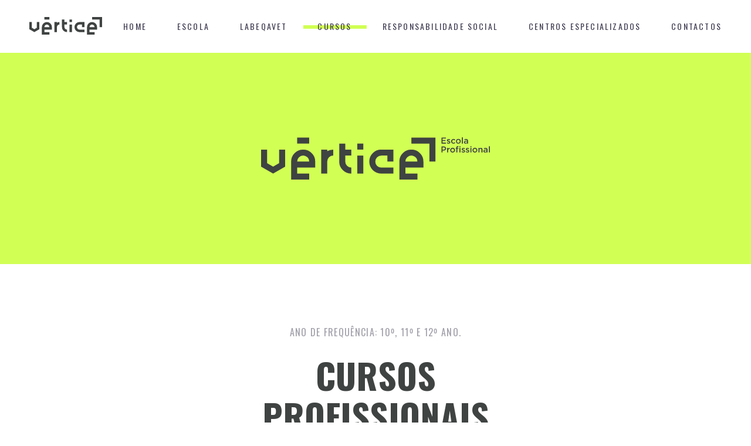

--- FILE ---
content_type: text/html; charset=UTF-8
request_url: https://www.epvertice.com/course/
body_size: 495371
content:
<!DOCTYPE html>
<html lang="pt-PT" class="no-js">
<head>
    <meta charset="UTF-8">
    <meta name="viewport" content="width=device-width, initial-scale=1">

    
    <meta property="og:url"           content="https://www.epvertice.com/course/tecnico-a-de-gestao-da-producao-em-madeira-e-mobiliario/" />
	<meta property="og:type"          content="website" />
	<meta property="og:title"         content="Vértice" />
	<meta property="og:description"   content="A Escola Profissional Vértice impõe na sua prática pedagógica 25 anos de experiência ao serviço de um ensino profissional especializado, onde a aliança entre prática e teoria sustentam os pilares de uma formação que prepara para o mercado de trabalho; Na Escola Profissional Vértice os/as alunos/as aprendem fazendo e os resultados da aprendizagem são espelhados na comunidade envolvente." />
	<meta property="og:image"         content="https://www.epvertice.com/app/uploads/2025/02/two-colleagues-factory-1024x683.jpg" />

    <title>Cursos &#8211; Vértice</title>
<meta name='robots' content='max-image-preview:large' />
<link rel='dns-prefetch' href='//fonts.googleapis.com' />
<link href='https://fonts.gstatic.com' crossorigin rel='preconnect' />
<link href='https://maps.googleapis.com' crossorigin rel='preconnect' />
<link rel="alternate" type="application/rss+xml" title="Feed de Vértice &raquo; Cursos" href="https://www.epvertice.com/course/feed/" />
<link rel='stylesheet' id='wp-block-library-css' href='https://www.epvertice.com/wp/wp-includes/css/dist/block-library/style.min.css' type='text/css' media='all' />
<style id='classic-theme-styles-inline-css' type='text/css'>
/*! This file is auto-generated */
.wp-block-button__link{color:#fff;background-color:#32373c;border-radius:9999px;box-shadow:none;text-decoration:none;padding:calc(.667em + 2px) calc(1.333em + 2px);font-size:1.125em}.wp-block-file__button{background:#32373c;color:#fff;text-decoration:none}
</style>
<style id='global-styles-inline-css' type='text/css'>
body{--wp--preset--color--black: #000000;--wp--preset--color--cyan-bluish-gray: #abb8c3;--wp--preset--color--white: #ffffff;--wp--preset--color--pale-pink: #f78da7;--wp--preset--color--vivid-red: #cf2e2e;--wp--preset--color--luminous-vivid-orange: #ff6900;--wp--preset--color--luminous-vivid-amber: #fcb900;--wp--preset--color--light-green-cyan: #7bdcb5;--wp--preset--color--vivid-green-cyan: #00d084;--wp--preset--color--pale-cyan-blue: #8ed1fc;--wp--preset--color--vivid-cyan-blue: #0693e3;--wp--preset--color--vivid-purple: #9b51e0;--wp--preset--gradient--vivid-cyan-blue-to-vivid-purple: linear-gradient(135deg,rgba(6,147,227,1) 0%,rgb(155,81,224) 100%);--wp--preset--gradient--light-green-cyan-to-vivid-green-cyan: linear-gradient(135deg,rgb(122,220,180) 0%,rgb(0,208,130) 100%);--wp--preset--gradient--luminous-vivid-amber-to-luminous-vivid-orange: linear-gradient(135deg,rgba(252,185,0,1) 0%,rgba(255,105,0,1) 100%);--wp--preset--gradient--luminous-vivid-orange-to-vivid-red: linear-gradient(135deg,rgba(255,105,0,1) 0%,rgb(207,46,46) 100%);--wp--preset--gradient--very-light-gray-to-cyan-bluish-gray: linear-gradient(135deg,rgb(238,238,238) 0%,rgb(169,184,195) 100%);--wp--preset--gradient--cool-to-warm-spectrum: linear-gradient(135deg,rgb(74,234,220) 0%,rgb(151,120,209) 20%,rgb(207,42,186) 40%,rgb(238,44,130) 60%,rgb(251,105,98) 80%,rgb(254,248,76) 100%);--wp--preset--gradient--blush-light-purple: linear-gradient(135deg,rgb(255,206,236) 0%,rgb(152,150,240) 100%);--wp--preset--gradient--blush-bordeaux: linear-gradient(135deg,rgb(254,205,165) 0%,rgb(254,45,45) 50%,rgb(107,0,62) 100%);--wp--preset--gradient--luminous-dusk: linear-gradient(135deg,rgb(255,203,112) 0%,rgb(199,81,192) 50%,rgb(65,88,208) 100%);--wp--preset--gradient--pale-ocean: linear-gradient(135deg,rgb(255,245,203) 0%,rgb(182,227,212) 50%,rgb(51,167,181) 100%);--wp--preset--gradient--electric-grass: linear-gradient(135deg,rgb(202,248,128) 0%,rgb(113,206,126) 100%);--wp--preset--gradient--midnight: linear-gradient(135deg,rgb(2,3,129) 0%,rgb(40,116,252) 100%);--wp--preset--font-size--small: 13px;--wp--preset--font-size--medium: 20px;--wp--preset--font-size--large: 36px;--wp--preset--font-size--x-large: 42px;--wp--preset--spacing--20: 0.44rem;--wp--preset--spacing--30: 0.67rem;--wp--preset--spacing--40: 1rem;--wp--preset--spacing--50: 1.5rem;--wp--preset--spacing--60: 2.25rem;--wp--preset--spacing--70: 3.38rem;--wp--preset--spacing--80: 5.06rem;--wp--preset--shadow--natural: 6px 6px 9px rgba(0, 0, 0, 0.2);--wp--preset--shadow--deep: 12px 12px 50px rgba(0, 0, 0, 0.4);--wp--preset--shadow--sharp: 6px 6px 0px rgba(0, 0, 0, 0.2);--wp--preset--shadow--outlined: 6px 6px 0px -3px rgba(255, 255, 255, 1), 6px 6px rgba(0, 0, 0, 1);--wp--preset--shadow--crisp: 6px 6px 0px rgba(0, 0, 0, 1);}:where(.is-layout-flex){gap: 0.5em;}:where(.is-layout-grid){gap: 0.5em;}body .is-layout-flow > .alignleft{float: left;margin-inline-start: 0;margin-inline-end: 2em;}body .is-layout-flow > .alignright{float: right;margin-inline-start: 2em;margin-inline-end: 0;}body .is-layout-flow > .aligncenter{margin-left: auto !important;margin-right: auto !important;}body .is-layout-constrained > .alignleft{float: left;margin-inline-start: 0;margin-inline-end: 2em;}body .is-layout-constrained > .alignright{float: right;margin-inline-start: 2em;margin-inline-end: 0;}body .is-layout-constrained > .aligncenter{margin-left: auto !important;margin-right: auto !important;}body .is-layout-constrained > :where(:not(.alignleft):not(.alignright):not(.alignfull)){max-width: var(--wp--style--global--content-size);margin-left: auto !important;margin-right: auto !important;}body .is-layout-constrained > .alignwide{max-width: var(--wp--style--global--wide-size);}body .is-layout-flex{display: flex;}body .is-layout-flex{flex-wrap: wrap;align-items: center;}body .is-layout-flex > *{margin: 0;}body .is-layout-grid{display: grid;}body .is-layout-grid > *{margin: 0;}:where(.wp-block-columns.is-layout-flex){gap: 2em;}:where(.wp-block-columns.is-layout-grid){gap: 2em;}:where(.wp-block-post-template.is-layout-flex){gap: 1.25em;}:where(.wp-block-post-template.is-layout-grid){gap: 1.25em;}.has-black-color{color: var(--wp--preset--color--black) !important;}.has-cyan-bluish-gray-color{color: var(--wp--preset--color--cyan-bluish-gray) !important;}.has-white-color{color: var(--wp--preset--color--white) !important;}.has-pale-pink-color{color: var(--wp--preset--color--pale-pink) !important;}.has-vivid-red-color{color: var(--wp--preset--color--vivid-red) !important;}.has-luminous-vivid-orange-color{color: var(--wp--preset--color--luminous-vivid-orange) !important;}.has-luminous-vivid-amber-color{color: var(--wp--preset--color--luminous-vivid-amber) !important;}.has-light-green-cyan-color{color: var(--wp--preset--color--light-green-cyan) !important;}.has-vivid-green-cyan-color{color: var(--wp--preset--color--vivid-green-cyan) !important;}.has-pale-cyan-blue-color{color: var(--wp--preset--color--pale-cyan-blue) !important;}.has-vivid-cyan-blue-color{color: var(--wp--preset--color--vivid-cyan-blue) !important;}.has-vivid-purple-color{color: var(--wp--preset--color--vivid-purple) !important;}.has-black-background-color{background-color: var(--wp--preset--color--black) !important;}.has-cyan-bluish-gray-background-color{background-color: var(--wp--preset--color--cyan-bluish-gray) !important;}.has-white-background-color{background-color: var(--wp--preset--color--white) !important;}.has-pale-pink-background-color{background-color: var(--wp--preset--color--pale-pink) !important;}.has-vivid-red-background-color{background-color: var(--wp--preset--color--vivid-red) !important;}.has-luminous-vivid-orange-background-color{background-color: var(--wp--preset--color--luminous-vivid-orange) !important;}.has-luminous-vivid-amber-background-color{background-color: var(--wp--preset--color--luminous-vivid-amber) !important;}.has-light-green-cyan-background-color{background-color: var(--wp--preset--color--light-green-cyan) !important;}.has-vivid-green-cyan-background-color{background-color: var(--wp--preset--color--vivid-green-cyan) !important;}.has-pale-cyan-blue-background-color{background-color: var(--wp--preset--color--pale-cyan-blue) !important;}.has-vivid-cyan-blue-background-color{background-color: var(--wp--preset--color--vivid-cyan-blue) !important;}.has-vivid-purple-background-color{background-color: var(--wp--preset--color--vivid-purple) !important;}.has-black-border-color{border-color: var(--wp--preset--color--black) !important;}.has-cyan-bluish-gray-border-color{border-color: var(--wp--preset--color--cyan-bluish-gray) !important;}.has-white-border-color{border-color: var(--wp--preset--color--white) !important;}.has-pale-pink-border-color{border-color: var(--wp--preset--color--pale-pink) !important;}.has-vivid-red-border-color{border-color: var(--wp--preset--color--vivid-red) !important;}.has-luminous-vivid-orange-border-color{border-color: var(--wp--preset--color--luminous-vivid-orange) !important;}.has-luminous-vivid-amber-border-color{border-color: var(--wp--preset--color--luminous-vivid-amber) !important;}.has-light-green-cyan-border-color{border-color: var(--wp--preset--color--light-green-cyan) !important;}.has-vivid-green-cyan-border-color{border-color: var(--wp--preset--color--vivid-green-cyan) !important;}.has-pale-cyan-blue-border-color{border-color: var(--wp--preset--color--pale-cyan-blue) !important;}.has-vivid-cyan-blue-border-color{border-color: var(--wp--preset--color--vivid-cyan-blue) !important;}.has-vivid-purple-border-color{border-color: var(--wp--preset--color--vivid-purple) !important;}.has-vivid-cyan-blue-to-vivid-purple-gradient-background{background: var(--wp--preset--gradient--vivid-cyan-blue-to-vivid-purple) !important;}.has-light-green-cyan-to-vivid-green-cyan-gradient-background{background: var(--wp--preset--gradient--light-green-cyan-to-vivid-green-cyan) !important;}.has-luminous-vivid-amber-to-luminous-vivid-orange-gradient-background{background: var(--wp--preset--gradient--luminous-vivid-amber-to-luminous-vivid-orange) !important;}.has-luminous-vivid-orange-to-vivid-red-gradient-background{background: var(--wp--preset--gradient--luminous-vivid-orange-to-vivid-red) !important;}.has-very-light-gray-to-cyan-bluish-gray-gradient-background{background: var(--wp--preset--gradient--very-light-gray-to-cyan-bluish-gray) !important;}.has-cool-to-warm-spectrum-gradient-background{background: var(--wp--preset--gradient--cool-to-warm-spectrum) !important;}.has-blush-light-purple-gradient-background{background: var(--wp--preset--gradient--blush-light-purple) !important;}.has-blush-bordeaux-gradient-background{background: var(--wp--preset--gradient--blush-bordeaux) !important;}.has-luminous-dusk-gradient-background{background: var(--wp--preset--gradient--luminous-dusk) !important;}.has-pale-ocean-gradient-background{background: var(--wp--preset--gradient--pale-ocean) !important;}.has-electric-grass-gradient-background{background: var(--wp--preset--gradient--electric-grass) !important;}.has-midnight-gradient-background{background: var(--wp--preset--gradient--midnight) !important;}.has-small-font-size{font-size: var(--wp--preset--font-size--small) !important;}.has-medium-font-size{font-size: var(--wp--preset--font-size--medium) !important;}.has-large-font-size{font-size: var(--wp--preset--font-size--large) !important;}.has-x-large-font-size{font-size: var(--wp--preset--font-size--x-large) !important;}
.wp-block-navigation a:where(:not(.wp-element-button)){color: inherit;}
:where(.wp-block-post-template.is-layout-flex){gap: 1.25em;}:where(.wp-block-post-template.is-layout-grid){gap: 1.25em;}
:where(.wp-block-columns.is-layout-flex){gap: 2em;}:where(.wp-block-columns.is-layout-grid){gap: 2em;}
.wp-block-pullquote{font-size: 1.5em;line-height: 1.6;}
</style>
<link rel='stylesheet' id='raw-fonts-css' href='https://fonts.googleapis.com/css?family=Raleway%3A300%2C400&#038;subset=latin' type='text/css' media='all' />
<link rel='stylesheet' id='raw-style-css' href='https://www.epvertice.com/app/themes/raw/style.css?v=1' type='text/css' media='all' />
<link rel='stylesheet' id='bullseye-style-css' href='https://www.epvertice.com/app/themes/raw/bullseye_style.css?v=1' type='text/css' media='all' />
<link rel="https://api.w.org/" href="https://www.epvertice.com/wp-json/" /><link rel="icon" href="https://www.epvertice.com/app/uploads/2022/01/cropped-Vertice-favicon-01-32x32.png" sizes="32x32" />
<link rel="icon" href="https://www.epvertice.com/app/uploads/2022/01/cropped-Vertice-favicon-01-192x192.png" sizes="192x192" />
<link rel="apple-touch-icon" href="https://www.epvertice.com/app/uploads/2022/01/cropped-Vertice-favicon-01-180x180.png" />
<meta name="msapplication-TileImage" content="https://www.epvertice.com/app/uploads/2022/01/cropped-Vertice-favicon-01-270x270.png" />
		<style type="text/css" id="wp-custom-css">
			html, body {
    max-width: 100%;
    overflow-x: hidden;
}		</style>
		
    <script src="https://code.jquery.com/jquery-3.3.1.min.js" integrity="sha256-FgpCb/KJQlLNfOu91ta32o/NMZxltwRo8QtmkMRdAu8=" crossorigin="anonymous"></script>



           	
   	</head>
<body class="archive post-type-archive post-type-archive-courses" >

	<div class="page-wrapper ">

		<!-- Nav -->
		<nav class="main-nav">
			<div class="container-fluid">
				<a href="https://www.epvertice.com" class="main-nav-logo">
					<svg xmlns="http://www.w3.org/2000/svg" viewBox="0 0 411.04 99.22" width="411.04" height="99.22"><g id="Camada_2" data-name="Camada 2"><g id="Isolation_Mode" data-name="Isolation Mode"><path class="cls-1" d="M0,68.78V28.35H14.17V60.51l14.18,8.28,14.17-8.28V28.35H56.69V68.78L28.35,85Z"/><path class="cls-1" d="M141.73,85V28.35h14.18v3.76a27.1,27.1,0,0,1,14.17-3.76V42.53a14,14,0,0,0-14.17,14.09V85Z"/><path class="cls-1" d="M192.42,76.56a27.21,27.21,0,0,1-8.17-20V14.18h14.18V28.35H212.6V42.53H198.43v14a13.91,13.91,0,0,0,4.08,10,14.19,14.19,0,0,0,10.09,4.27V85A27.73,27.73,0,0,1,192.42,76.56Z"/><path class="cls-1" d="M226.78,85V42.53H241V85Z"/><path class="cls-1" d="M283.38,85a28.08,28.08,0,0,1-28.26-28.26,27.59,27.59,0,0,1,8.28-20.15,27,27,0,0,1,20-8.28h28.44V56.7H297.64V42.54H283.38a14.15,14.15,0,0,0-14.13,14.14,14.09,14.09,0,0,0,4.09,10.14,13.87,13.87,0,0,0,10,4.05h28.44V85Z"/><path class="cls-1" d="M127.56,70.87V56.82a27.34,27.34,0,0,0-8.28-20.08,27.06,27.06,0,0,0-20-8.39,27.35,27.35,0,0,0-20.15,8.28,27.7,27.7,0,0,0-8.28,20.19v42.4h42.52V85H85V70.87ZM89.16,46.73a14.22,14.22,0,0,1,24.23,10H85.06A13.83,13.83,0,0,1,89.16,46.73Z"/><path class="cls-1" d="M382.69,70.87V56.82a27.34,27.34,0,0,0-8.28-20.08,27.08,27.08,0,0,0-20-8.39,27.38,27.38,0,0,0-20.15,8.28A27.7,27.7,0,0,0,326,56.82v42.4h42.52V85H340.17V70.87ZM344.28,46.73a14.22,14.22,0,0,1,24.23,10H340.19A13.82,13.82,0,0,1,344.28,46.73Z"/><polygon class="cls-1" points="396.9 0 354.34 0 354.34 14.18 396.86 14.18 396.86 56.7 411.04 56.7 411.04 14.19 411.04 0 396.9 0"/><path class="cls-1" d="M226.78,28.35V14.18H241V28.35Z"/><path class="cls-1" d="M85,14.18V0h28.35V14.18Z"/></g></g></svg>				</a>
				<div id="nav-icon"><span></span> <span></span> <span></span></div>
				<div class="menu-nav-menu-container"><ul id="menu-nav-menu" class="menu"><li id="menu-item-145" class="menu-item menu-item-type-post_type menu-item-object-page menu-item-home menu-item-145"><a href="https://www.epvertice.com/">Home</a></li>
<li id="menu-item-1314" class="menu-item menu-item-type-custom menu-item-object-custom menu-item-has-children menu-item-1314"><a href="#">Escola</a>
<ul class="sub-menu">
	<li id="menu-item-1315" class="menu-item menu-item-type-post_type menu-item-object-page menu-item-1315"><a href="https://www.epvertice.com/escola/">Sobre a Escola</a></li>
	<li id="menu-item-1316" class="menu-item menu-item-type-post_type menu-item-object-page menu-item-1316"><a href="https://www.epvertice.com/historia/">História</a></li>
	<li id="menu-item-1317" class="menu-item menu-item-type-post_type_archive menu-item-object-docs menu-item-1317"><a href="https://www.epvertice.com/docs/">Documentos</a></li>
	<li id="menu-item-1378" class="menu-item menu-item-type-post_type_archive menu-item-object-activity menu-item-1378"><a href="https://www.epvertice.com/noticias/">Noticias</a></li>
	<li id="menu-item-1297" class="menu-item menu-item-type-post_type menu-item-object-page menu-item-1297"><a href="https://www.epvertice.com/bolsa-de-recrutamento/">Bolsa de Recrutamento</a></li>
</ul>
</li>
<li id="menu-item-2000" class="menu-item menu-item-type-custom menu-item-object-custom menu-item-has-children menu-item-2000"><a href="#">LabEQAVET</a>
<ul class="sub-menu">
	<li id="menu-item-1807" class="menu-item menu-item-type-post_type menu-item-object-page menu-item-1807"><a href="https://www.epvertice.com/1790-2/">O que é?</a></li>
	<li id="menu-item-1806" class="menu-item menu-item-type-post_type menu-item-object-page menu-item-1806"><a href="https://www.epvertice.com/equipa-eqavet/">Equipa</a></li>
	<li id="menu-item-1920" class="menu-item menu-item-type-post_type menu-item-object-page menu-item-1920"><a href="https://www.epvertice.com/parceiros-protocolos/">Parceiros &#038; Protocolos</a></li>
	<li id="menu-item-1998" class="menu-item menu-item-type-post_type menu-item-object-page menu-item-1998"><a href="https://www.epvertice.com/projetos/">Projetos</a></li>
	<li id="menu-item-2015" class="menu-item menu-item-type-post_type menu-item-object-page menu-item-2015"><a href="https://www.epvertice.com/atividades/">Atividades</a></li>
	<li id="menu-item-1902" class="menu-item menu-item-type-post_type menu-item-object-page menu-item-1902"><a href="https://www.epvertice.com/documentos-organizacao-e-gestao/">Documentos &#8211; Organização e Gestão</a></li>
	<li id="menu-item-1934" class="menu-item menu-item-type-post_type menu-item-object-page menu-item-1934"><a href="https://www.epvertice.com/ciclo-da-qualidade-avaliacao-e-revisao/">Documentos- Ciclo da Qualidade &#8211; Avaliação e Revisão</a></li>
</ul>
</li>
<li id="menu-item-1325" class="menu-item menu-item-type-post_type_archive menu-item-object-courses current-menu-item menu-item-has-children menu-item-1325"><a href="https://www.epvertice.com/course/" aria-current="page">Cursos</a>
<ul class="sub-menu">
	<li id="menu-item-1310" class="menu-item menu-item-type-post_type menu-item-object-courses menu-item-1310"><a href="https://www.epvertice.com/course/tecnico-desenho-mobiliario-construcoes-madeira/">Técnico/a de Desenho de Mobiliário e Construções em Madeira</a></li>
	<li id="menu-item-1308" class="menu-item menu-item-type-post_type menu-item-object-courses menu-item-1308"><a href="https://www.epvertice.com/course/tecnico-a-de-design-design-de-equipamentos/">Técnico/A de Design &#8211; Design de Equipamentos</a></li>
	<li id="menu-item-1621" class="menu-item menu-item-type-post_type menu-item-object-courses menu-item-1621"><a href="https://www.epvertice.com/course/tecnico-de-medicoes-e-orcamentos-2/">Técnico de Medições e Orçamentos</a></li>
	<li id="menu-item-1628" class="menu-item menu-item-type-custom menu-item-object-custom menu-item-1628"><a href="#">Técnico/a de Gestão da Produção em Madeira e Mobiliário</a></li>
	<li id="menu-item-1620" class="menu-item menu-item-type-post_type menu-item-object-courses menu-item-1620"><a href="https://www.epvertice.com/course/tecnico-de-medicoes-e-orcamentos/">Técnico de CAD/CAM</a></li>
	<li id="menu-item-1627" class="menu-item menu-item-type-custom menu-item-object-custom menu-item-1627"><a href="#">Técnico/a de Maquinação e Programação CNC</a></li>
	<li id="menu-item-1307" class="menu-item menu-item-type-post_type menu-item-object-courses menu-item-1307"><a href="https://www.epvertice.com/course/tecnico-a-de-gestao-de-equipamentos-informaticos/">Técnico/A de Gestão de Equipamentos Informáticos</a></li>
	<li id="menu-item-1309" class="menu-item menu-item-type-post_type menu-item-object-courses menu-item-1309"><a href="https://www.epvertice.com/course/animador-a-sociocultural/">Técnico/a de Animação Sociocultural</a></li>
</ul>
</li>
<li id="menu-item-1293" class="menu-item menu-item-type-custom menu-item-object-custom menu-item-has-children menu-item-1293"><a href="#">Responsabilidade Social</a>
<ul class="sub-menu">
	<li id="menu-item-1328" class="menu-item menu-item-type-custom menu-item-object-custom menu-item-1328"><a href="#">Stakeholders</a></li>
	<li id="menu-item-1318" class="menu-item menu-item-type-post_type menu-item-object-page menu-item-1318"><a href="https://www.epvertice.com/mecenas/">Mecenas</a></li>
	<li id="menu-item-1319" class="menu-item menu-item-type-post_type menu-item-object-page menu-item-1319"><a href="https://www.epvertice.com/inscricoes/">Quero Fazer Acontecer</a></li>
</ul>
</li>
<li id="menu-item-2094" class="menu-item menu-item-type-post_type menu-item-object-page menu-item-2094"><a href="https://www.epvertice.com/centros-especializados/">Centros Especializados</a></li>
<li id="menu-item-155" class="menu-item menu-item-type-post_type menu-item-object-page menu-item-155"><a href="https://www.epvertice.com/contactos/">Contactos</a></li>
</ul></div>			</div>
		</nav>
		<!-- ./ Nav -->


<div class="page-content">

	
<div class="header-block">
	<svg xmlns="http://www.w3.org/2000/svg" viewBox="0 0 539.48 99.82" width="539.48" height="99.82"><g id="Camada_2" data-name="Camada 2"><g id="Layer_1" data-name="Layer 1"><path class="cls-1" d="M0,69.38V29H14.17V61.12L28.35,69.4l14.17-8.28V29H56.69V69.38L28.35,85.65Z"/><path class="cls-1" d="M141.73,85.65V29h14.18v3.75A27.19,27.19,0,0,1,170.08,29V43.13a14,14,0,0,0-14.17,14.1V85.65Z"/><path class="cls-1" d="M192.42,77.16a27.18,27.18,0,0,1-8.17-20V14.79h14.18V29H212.6V43.13H198.43v14a13.92,13.92,0,0,0,4.08,10.05A14.19,14.19,0,0,0,212.6,71.5V85.63A27.7,27.7,0,0,1,192.42,77.16Z"/><path class="cls-1" d="M226.78,85.65V43.13H241V85.65Z"/><path class="cls-1" d="M283.38,85.64a28.08,28.08,0,0,1-28.26-28.26,27.59,27.59,0,0,1,8.28-20.14,27,27,0,0,1,20-8.28h28.44V57.31H297.64V43.15H283.38a14.13,14.13,0,0,0-14.13,14.14,14.11,14.11,0,0,0,4.09,10.14,13.87,13.87,0,0,0,10,4h28.44V85.64Z"/><path class="cls-1" d="M127.56,71.48V57.43a27.34,27.34,0,0,0-8.28-20.08A27.06,27.06,0,0,0,99.3,29a27.35,27.35,0,0,0-20.15,8.28,27.7,27.7,0,0,0-8.28,20.19V99.82h42.52V85.65H85V71.48ZM89.16,47.34a14.22,14.22,0,0,1,24.23,10H85.06A13.83,13.83,0,0,1,89.16,47.34Z"/><path class="cls-1" d="M382.69,71.48V57.43a27.34,27.34,0,0,0-8.28-20.08,27.08,27.08,0,0,0-20-8.39,27.38,27.38,0,0,0-20.15,8.28A27.7,27.7,0,0,0,326,57.43V99.82h42.52V85.65H340.17V71.48ZM344.28,47.34a14.22,14.22,0,0,1,24.23,10H340.19A13.82,13.82,0,0,1,344.28,47.34Z"/><polygon class="cls-1" points="396.9 0.61 354.34 0.61 354.34 14.79 396.86 14.79 396.86 57.3 411.04 57.3 411.04 14.79 411.04 0.61 396.9 0.61"/><path class="cls-1" d="M226.78,29V14.79H241V29Z"/><path class="cls-1" d="M85,14.79V.61h28.35V14.79Z"/><path class="cls-1" d="M435.72,2.83h-8V6.52h7.11V8.75H427.7v3.81h8.12v2.23H425.21V.61h10.51Z"/><path class="cls-1" d="M442.16,15a7.55,7.55,0,0,1-4.54-1.6l1.09-1.66a6,6,0,0,0,3.51,1.32c1,0,1.66-.45,1.66-1.16v0c0-.83-1.13-1.12-2.39-1.5-1.58-.45-3.35-1.09-3.35-3.14v0c0-2,1.69-3.26,3.82-3.26a7.38,7.38,0,0,1,3.92,1.21l-1,1.75a6.17,6.17,0,0,0-3-1c-.95,0-1.5.45-1.5,1.08V7c0,.77,1.16,1.09,2.41,1.49,1.57.49,3.33,1.2,3.33,3.12v0C446.13,13.87,444.38,15,442.16,15Z"/><path class="cls-1" d="M453.56,15A5.46,5.46,0,0,1,448,9.48a5.52,5.52,0,0,1,5.55-5.61,5.35,5.35,0,0,1,4.27,1.84l-1.52,1.64A3.59,3.59,0,0,0,453.56,6a3.21,3.21,0,0,0-3.08,3.42,3.26,3.26,0,0,0,3.2,3.46,3.76,3.76,0,0,0,2.77-1.34L457.94,13A5.43,5.43,0,0,1,453.56,15Z"/><path class="cls-1" d="M465,15a5.58,5.58,0,1,1,5.73-5.59A5.54,5.54,0,0,1,465,15Zm0-9a3.21,3.21,0,0,0-3.22,3.42A3.31,3.31,0,0,0,465,12.9a3.22,3.22,0,0,0,3.24-3.42A3.31,3.31,0,0,0,465,6Z"/><path class="cls-1" d="M473.32,14.79V0h2.45V14.79Z"/><path class="cls-1" d="M485.51,14.79V13.47A4.32,4.32,0,0,1,482.05,15c-2,0-3.81-1.16-3.81-3.3v0c0-2.31,1.85-3.45,4.34-3.45a8.8,8.8,0,0,1,2.95.45V8.4c0-1.47-.93-2.28-2.63-2.28a7.51,7.51,0,0,0-3.06.66l-.67-2a9.14,9.14,0,0,1,4.07-.89c3.16,0,4.7,1.66,4.7,4.52v6.34Zm.06-4.54a6.85,6.85,0,0,0-2.45-.43c-1.54,0-2.45.63-2.45,1.72v0c0,1,.91,1.58,2.07,1.58,1.62,0,2.83-.91,2.83-2.24Z"/><path class="cls-1" d="M430.53,31.21h-2.82v4.56h-2.5V21.58h5.59c3.31,0,5.4,1.86,5.4,4.76C436.2,29.55,433.65,31.21,430.53,31.21Zm.07-7.36h-2.89V29h2.89c1.89,0,3.06-1,3.06-2.56C433.66,24.72,432.47,23.85,430.6,23.85Z"/><path class="cls-1" d="M440.92,35.77h-2.45V25.06h2.45v2.42a3.81,3.81,0,0,1,3.8-2.62v2.6h-.15c-2.15,0-3.65,1.4-3.65,4.24Z"/><path class="cls-1" d="M451.57,36a5.54,5.54,0,0,1-5.68-5.56A5.71,5.71,0,1,1,451.57,36Zm0-9a3.22,3.22,0,0,0-3.23,3.43,3.31,3.31,0,0,0,3.27,3.46,3.22,3.22,0,0,0,3.24-3.42A3.31,3.31,0,0,0,451.57,27Z"/><path class="cls-1" d="M465.6,25.14v2h-2.8v8.6h-2.46v-8.6H459V25.12h1.35v-.77c0-2.35,1.18-3.51,3.29-3.51a6.35,6.35,0,0,1,2,.29V23.2a4.18,4.18,0,0,0-1.44-.27c-.94,0-1.42.51-1.42,1.62v.59Z"/><path class="cls-1" d="M467.46,23.42V21.09h2.64v2.33Zm.11,12.35V25.06H470V35.77Z"/><path class="cls-1" d="M476.89,36a7.48,7.48,0,0,1-4.54-1.6l1.09-1.66A6.05,6.05,0,0,0,477,34c1.06,0,1.67-.45,1.67-1.16v0c0-.83-1.14-1.12-2.4-1.5-1.58-.45-3.34-1.1-3.34-3.14v0c0-2,1.68-3.27,3.81-3.27a7.4,7.4,0,0,1,3.93,1.22l-1,1.74a6.18,6.18,0,0,0-3-1c-1,0-1.5.44-1.5,1.07v0c0,.77,1.15,1.1,2.41,1.5,1.56.49,3.33,1.2,3.33,3.13v0C480.87,34.86,479.12,36,476.89,36Z"/><path class="cls-1" d="M486.83,36a7.49,7.49,0,0,1-4.55-1.6l1.1-1.66A6,6,0,0,0,486.89,34c1.05,0,1.66-.45,1.66-1.16v0c0-.83-1.13-1.12-2.39-1.5-1.58-.45-3.36-1.1-3.36-3.14v0c0-2,1.69-3.27,3.82-3.27a7.4,7.4,0,0,1,3.93,1.22l-1,1.74a6.15,6.15,0,0,0-3-1c-.95,0-1.5.44-1.5,1.07v0c0,.77,1.16,1.1,2.41,1.5,1.57.49,3.33,1.2,3.33,3.13v0C490.8,34.86,489.06,36,486.83,36Z"/><path class="cls-1" d="M493.33,23.42V21.09H496v2.33Zm.1,12.35V25.06h2.46V35.77Z"/><path class="cls-1" d="M504.08,36a5.54,5.54,0,0,1-5.67-5.55A5.7,5.7,0,1,1,504.08,36Zm0-9a3.22,3.22,0,0,0-3.22,3.43,3.31,3.31,0,0,0,3.26,3.46,3.22,3.22,0,0,0,3.24-3.42A3.31,3.31,0,0,0,504.08,27Z"/><path class="cls-1" d="M514.87,35.77h-2.46V25.06h2.46v1.67a3.82,3.82,0,0,1,3.34-1.89c2.42,0,3.81,1.62,3.81,4.12v6.81h-2.45V29.69c0-1.67-.83-2.62-2.29-2.62a2.38,2.38,0,0,0-2.41,2.66Z"/><path class="cls-1" d="M531.53,35.77V34.45A4.29,4.29,0,0,1,528.07,36c-2,0-3.82-1.15-3.82-3.3v0c0-2.32,1.85-3.45,4.34-3.45a9.11,9.11,0,0,1,3,.44v-.26c0-1.48-.93-2.29-2.63-2.29a7.43,7.43,0,0,0-3.07.67l-.67-2a9.33,9.33,0,0,1,4.08-.89c3.17,0,4.71,1.66,4.71,4.52v6.35Zm.07-4.54a7,7,0,0,0-2.46-.43c-1.54,0-2.45.63-2.45,1.73v0c0,1,.91,1.58,2.07,1.58,1.62,0,2.84-.91,2.84-2.25Z"/><path class="cls-1" d="M537,35.77V21h2.45V35.77Z"/></g></g></svg></div>





		
	<div class="courses-block-container">

		
		
			
			<div class="courses-block-type">
				<div class="container">
					<div class="row">
						<div class="col-sm-10 offset-sm-1 col-lg-6 offset-lg-3">
							<h3>Ano de frequência: 10º, 11º e 12º ano.</h3>
							<h2>Cursos Profissionais</h2>
							<!-- <p class="courses-block-type-desc">This is Photoshop's version  of Lorem Ipsum. Proin gravida nibh vel velit auctor aliquet.</p> -->
						</div>
						<div class="col-sm-12 col-lg-10 offset-lg-1 courses-block-type-wrapper">
														
																	<div class="courses-block">
										<!-- <h5>Técnico/a de Gestão da Produção em Mad...</h5> -->
										<h5>Técnico/a de Gestão da Produção em Madeira e Mobiliário</h5>
										<!-- <div class="courses-block-divider"></div> -->
										<!-- <p class="courses-block-content">O/A Técnico/a de Gestão da Produção em Madeira e Mobiliário efetua a programação da produção, em função dos objetivos de produção e dos recursos da empresa, com o objetivo de otimizar o processo de fabrico. Distribui, orienta e controla a execução dos trabalhos nas diferentes secções fabris, ao nível da qualidade, dos custos de produção, dos prazos de realização e do cumprimento das normas de segurança e saúde no trabalho, tendo em conta a programação da produção e propondo medidas alternativas em função dos desvios detetados. Controla a produção no que se refere à qualidade do produto, aos custos de produção e ao cumprimento das normas de qualidade, de segurança e saúde no trabalho. Colabora na elaboração de planos de manutenção das máquinas, em função das anomalias ocorridas, identificando, nomeadamente, necessidades de intervenção e sua calendarização.

&nbsp;</p> -->
										<a href="https://www.epvertice.com/course/tecnico-a-de-gestao-da-producao-em-madeira-e-mobiliario/" class="btn">saber mais</a>
									</div>
																	<div class="courses-block">
										<!-- <h5>Técnico/a de Maquinação e Programação...</h5> -->
										<h5>Técnico/a de Maquinação e Programação CNC</h5>
										<!-- <div class="courses-block-divider"></div> -->
										<!-- <p class="courses-block-content">O Técnico/a de Maquinação e Programação CNC está habilitado para preparar o trabalho, consultando e analisando documentos técnicos e selecionando as máquinas-ferramentas CNC e as ferramentas a utilizar na execução da peça. Ler e interpretar desenhos, croquis, peças modelo, normas, tabelas e outras especificações técnicas, com vista à identificação de dimensões, tolerâncias, tipo de acabamentos, formas, natureza dos materiais e outras especificações técnicas.

 	
</p> -->
										<a href="https://www.epvertice.com/course/tecnico-a-de-maquinacao-e-programacao-cnc/" class="btn">saber mais</a>
									</div>
																	<div class="courses-block">
										<!-- <h5>Técnico de Medições e Orçamentos</h5> -->
										<h5>Técnico de Medições e Orçamentos</h5>
										<!-- <div class="courses-block-divider"></div> -->
										<!-- <p class="courses-block-content">O Técnico de Medições e Orçamentos é o Profissional Qualificado, com capacidade para: Executar desenhos relativos aos projetos de construção civil; Determinar as quantidades e os custos de materiais, de mão-de-obra, de equipamentos e de serviços necessários para a execução de uma obra e efetuar trabalhos topográficos, com recurso a ferramentas informáticas específicas AutoCad, Studio Viz, Word, Excel, Project e outros. Prepara autos de medição por forma a avaliar a execução e qualidade dos
trabalhos em obra. Consequentemente fornece dados para a faturação e gestão.

&nbsp;</p> -->
										<a href="https://www.epvertice.com/course/tecnico-de-medicoes-e-orcamentos-2/" class="btn">saber mais</a>
									</div>
																	<div class="courses-block">
										<!-- <h5>Técnico de CAD/CAM</h5> -->
										<h5>Técnico de CAD/CAM</h5>
										<!-- <div class="courses-block-divider"></div> -->
										<!-- <p class="courses-block-content">O Técnico de CAD/CAM é um profissional qualificado para conceber e/ou executar desenhos de peças a 3D com software CAD (desenho assistido por computador) e realizar a programação das operações de corte nas máquinas CNC com software CAM (maquinação assistida por computador).

&nbsp;</p> -->
										<a href="https://www.epvertice.com/course/tecnico-de-medicoes-e-orcamentos/" class="btn">saber mais</a>
									</div>
																	<div class="courses-block">
										<!-- <h5>Técnico/A de Gestão de Equipamentos Info...</h5> -->
										<h5>Técnico/A de Gestão de Equipamentos Informáticos</h5>
										<!-- <div class="courses-block-divider"></div> -->
										<!-- <p class="courses-block-content">O Técnico/A de Gestão de Equipamentos Informáticos está habilitado para realizar as
atividades de concepção, especificação, projeto, implementação, avaliação, suporte e
manutenção de sistemas. É um profissional qualificado e habilitado a instalar, configurar,
fazer manutenção, dar suporte e administrar, equipamentos e redes informáticas de acordo
com as mais modernas tendências tecnológicas.</p> -->
										<a href="https://www.epvertice.com/course/tecnico-a-de-gestao-de-equipamentos-informaticos/" class="btn">saber mais</a>
									</div>
																	<div class="courses-block">
										<!-- <h5>Técnico/A de Design - Design de Equipamentos</h5> -->
										<h5>Técnico/A de Design - Design de Equipamentos</h5>
										<!-- <div class="courses-block-divider"></div> -->
										<!-- <p class="courses-block-content">O Técnico/A de Design - Design de Equipamentos é capaz de desenhar, projetar e executar objetos, maquetes e protótipos, com recurso a vários materiais e ferramentas respondendo às necessidades do cliente e das empresas do setor.</p> -->
										<a href="https://www.epvertice.com/course/tecnico-a-de-design-design-de-equipamentos/" class="btn">saber mais</a>
									</div>
																	<div class="courses-block">
										<!-- <h5>Técnico/a de Animação Sociocultural</h5> -->
										<h5>Técnico/a de Animação Sociocultural</h5>
										<!-- <div class="courses-block-divider"></div> -->
										<!-- <p class="courses-block-content">O Animador/A Sociocultural caracteriza-se pela polivalência de saberes e competências no
campo do trabalho social, cultural e educativo. Domina um conjunto de técnicas e atividades
que o prepara para trabalhar em entidades e com públicos diversos.
O animador enquanto trabalhador social sabe lidar com pessoas e dinamizar atividades.</p> -->
										<a href="https://www.epvertice.com/course/animador-a-sociocultural/" class="btn">saber mais</a>
									</div>
																	<div class="courses-block">
										<!-- <h5>Técnico/a de Desenho de Mobiliário e Con...</h5> -->
										<h5>Técnico/a de Desenho de Mobiliário e Construções em Madeira</h5>
										<!-- <div class="courses-block-divider"></div> -->
										<!-- <p class="courses-block-content">O Técnico de Desenho de Mobiliário E Construções em Madeira é o profissional que tem por missão, elaborar desenhos técnicos de mobiliário e outros artigos em madeira, operando, em suporte informático ou por meios tradicionais, as indicações do designer ou cliente, com base em desenhos conceptuais e peças modelo, para formular as especificações que garantem a sua exequibilidade de construção técnica.</p> -->
										<a href="https://www.epvertice.com/course/tecnico-desenho-mobiliario-construcoes-madeira/" class="btn">saber mais</a>
									</div>
															
						</div>
					</div>
				</div>
			</div>

			
			</div>
	
	
	







	
<div class="contacts-section">
	<div class="container">
		<div class="row">
			<div class="col-sm-5 contacts-section-left">
				<h3>Escola Profissional Vértice</h3>
				<h2>Onde estamos</h2>
				<!-- <div class="contacts-section-right d-block d-sm-none">
					<h2 class="clean">ESTAMOS AQUI</h2>
					<a href="" target="_blank" class="btn white_charcoal">VÊ NO GOOGLE MAPS</a>
				</div> -->
				<p><p>Escola Profissional V&eacute;rtice<br />
Av. Dr. Jaime Barros<br />
4590-892 Pa&ccedil;os de Ferreira</p>
</p>
			</div>
			<!-- <div class="col-sm-5 offset-sm-2 contacts-section-right d-none d-sm-block"> -->
			<div class="col-sm-5 offset-sm-2 contacts-section-right">
				<h2 class="clean">ESTAMOS AQUI</h2>
				<a href="https://goo.gl/maps/eLuedwNpZSa2qi7K8" target="_blank" class="btn white_charcoal">VÊ NO GOOGLE MAPS</a>
			</div>
		</div>
	</div>
</div>





</div> <!-- ./ page-content -->
	


    	<footer class="main-footer">
			<div class="main-footer-top">
				<div class="container">
					<div class="row">
						<div class="col-sm-4">
							<a href="https://www.epvertice.com" class="main-footer-logo">
								<svg xmlns="http://www.w3.org/2000/svg" viewBox="0 0 539.48 99.82" width="539.48" height="99.82"><g id="Camada_2" data-name="Camada 2"><g id="Layer_1" data-name="Layer 1"><path class="cls-1" d="M0,69.38V29H14.17V61.12L28.35,69.4l14.17-8.28V29H56.69V69.38L28.35,85.65Z"/><path class="cls-1" d="M141.73,85.65V29h14.18v3.75A27.19,27.19,0,0,1,170.08,29V43.13a14,14,0,0,0-14.17,14.1V85.65Z"/><path class="cls-1" d="M192.42,77.16a27.18,27.18,0,0,1-8.17-20V14.79h14.18V29H212.6V43.13H198.43v14a13.92,13.92,0,0,0,4.08,10.05A14.19,14.19,0,0,0,212.6,71.5V85.63A27.7,27.7,0,0,1,192.42,77.16Z"/><path class="cls-1" d="M226.78,85.65V43.13H241V85.65Z"/><path class="cls-1" d="M283.38,85.64a28.08,28.08,0,0,1-28.26-28.26,27.59,27.59,0,0,1,8.28-20.14,27,27,0,0,1,20-8.28h28.44V57.31H297.64V43.15H283.38a14.13,14.13,0,0,0-14.13,14.14,14.11,14.11,0,0,0,4.09,10.14,13.87,13.87,0,0,0,10,4h28.44V85.64Z"/><path class="cls-1" d="M127.56,71.48V57.43a27.34,27.34,0,0,0-8.28-20.08A27.06,27.06,0,0,0,99.3,29a27.35,27.35,0,0,0-20.15,8.28,27.7,27.7,0,0,0-8.28,20.19V99.82h42.52V85.65H85V71.48ZM89.16,47.34a14.22,14.22,0,0,1,24.23,10H85.06A13.83,13.83,0,0,1,89.16,47.34Z"/><path class="cls-1" d="M382.69,71.48V57.43a27.34,27.34,0,0,0-8.28-20.08,27.08,27.08,0,0,0-20-8.39,27.38,27.38,0,0,0-20.15,8.28A27.7,27.7,0,0,0,326,57.43V99.82h42.52V85.65H340.17V71.48ZM344.28,47.34a14.22,14.22,0,0,1,24.23,10H340.19A13.82,13.82,0,0,1,344.28,47.34Z"/><polygon class="cls-1" points="396.9 0.61 354.34 0.61 354.34 14.79 396.86 14.79 396.86 57.3 411.04 57.3 411.04 14.79 411.04 0.61 396.9 0.61"/><path class="cls-1" d="M226.78,29V14.79H241V29Z"/><path class="cls-1" d="M85,14.79V.61h28.35V14.79Z"/><path class="cls-1" d="M435.72,2.83h-8V6.52h7.11V8.75H427.7v3.81h8.12v2.23H425.21V.61h10.51Z"/><path class="cls-1" d="M442.16,15a7.55,7.55,0,0,1-4.54-1.6l1.09-1.66a6,6,0,0,0,3.51,1.32c1,0,1.66-.45,1.66-1.16v0c0-.83-1.13-1.12-2.39-1.5-1.58-.45-3.35-1.09-3.35-3.14v0c0-2,1.69-3.26,3.82-3.26a7.38,7.38,0,0,1,3.92,1.21l-1,1.75a6.17,6.17,0,0,0-3-1c-.95,0-1.5.45-1.5,1.08V7c0,.77,1.16,1.09,2.41,1.49,1.57.49,3.33,1.2,3.33,3.12v0C446.13,13.87,444.38,15,442.16,15Z"/><path class="cls-1" d="M453.56,15A5.46,5.46,0,0,1,448,9.48a5.52,5.52,0,0,1,5.55-5.61,5.35,5.35,0,0,1,4.27,1.84l-1.52,1.64A3.59,3.59,0,0,0,453.56,6a3.21,3.21,0,0,0-3.08,3.42,3.26,3.26,0,0,0,3.2,3.46,3.76,3.76,0,0,0,2.77-1.34L457.94,13A5.43,5.43,0,0,1,453.56,15Z"/><path class="cls-1" d="M465,15a5.58,5.58,0,1,1,5.73-5.59A5.54,5.54,0,0,1,465,15Zm0-9a3.21,3.21,0,0,0-3.22,3.42A3.31,3.31,0,0,0,465,12.9a3.22,3.22,0,0,0,3.24-3.42A3.31,3.31,0,0,0,465,6Z"/><path class="cls-1" d="M473.32,14.79V0h2.45V14.79Z"/><path class="cls-1" d="M485.51,14.79V13.47A4.32,4.32,0,0,1,482.05,15c-2,0-3.81-1.16-3.81-3.3v0c0-2.31,1.85-3.45,4.34-3.45a8.8,8.8,0,0,1,2.95.45V8.4c0-1.47-.93-2.28-2.63-2.28a7.51,7.51,0,0,0-3.06.66l-.67-2a9.14,9.14,0,0,1,4.07-.89c3.16,0,4.7,1.66,4.7,4.52v6.34Zm.06-4.54a6.85,6.85,0,0,0-2.45-.43c-1.54,0-2.45.63-2.45,1.72v0c0,1,.91,1.58,2.07,1.58,1.62,0,2.83-.91,2.83-2.24Z"/><path class="cls-1" d="M430.53,31.21h-2.82v4.56h-2.5V21.58h5.59c3.31,0,5.4,1.86,5.4,4.76C436.2,29.55,433.65,31.21,430.53,31.21Zm.07-7.36h-2.89V29h2.89c1.89,0,3.06-1,3.06-2.56C433.66,24.72,432.47,23.85,430.6,23.85Z"/><path class="cls-1" d="M440.92,35.77h-2.45V25.06h2.45v2.42a3.81,3.81,0,0,1,3.8-2.62v2.6h-.15c-2.15,0-3.65,1.4-3.65,4.24Z"/><path class="cls-1" d="M451.57,36a5.54,5.54,0,0,1-5.68-5.56A5.71,5.71,0,1,1,451.57,36Zm0-9a3.22,3.22,0,0,0-3.23,3.43,3.31,3.31,0,0,0,3.27,3.46,3.22,3.22,0,0,0,3.24-3.42A3.31,3.31,0,0,0,451.57,27Z"/><path class="cls-1" d="M465.6,25.14v2h-2.8v8.6h-2.46v-8.6H459V25.12h1.35v-.77c0-2.35,1.18-3.51,3.29-3.51a6.35,6.35,0,0,1,2,.29V23.2a4.18,4.18,0,0,0-1.44-.27c-.94,0-1.42.51-1.42,1.62v.59Z"/><path class="cls-1" d="M467.46,23.42V21.09h2.64v2.33Zm.11,12.35V25.06H470V35.77Z"/><path class="cls-1" d="M476.89,36a7.48,7.48,0,0,1-4.54-1.6l1.09-1.66A6.05,6.05,0,0,0,477,34c1.06,0,1.67-.45,1.67-1.16v0c0-.83-1.14-1.12-2.4-1.5-1.58-.45-3.34-1.1-3.34-3.14v0c0-2,1.68-3.27,3.81-3.27a7.4,7.4,0,0,1,3.93,1.22l-1,1.74a6.18,6.18,0,0,0-3-1c-1,0-1.5.44-1.5,1.07v0c0,.77,1.15,1.1,2.41,1.5,1.56.49,3.33,1.2,3.33,3.13v0C480.87,34.86,479.12,36,476.89,36Z"/><path class="cls-1" d="M486.83,36a7.49,7.49,0,0,1-4.55-1.6l1.1-1.66A6,6,0,0,0,486.89,34c1.05,0,1.66-.45,1.66-1.16v0c0-.83-1.13-1.12-2.39-1.5-1.58-.45-3.36-1.1-3.36-3.14v0c0-2,1.69-3.27,3.82-3.27a7.4,7.4,0,0,1,3.93,1.22l-1,1.74a6.15,6.15,0,0,0-3-1c-.95,0-1.5.44-1.5,1.07v0c0,.77,1.16,1.1,2.41,1.5,1.57.49,3.33,1.2,3.33,3.13v0C490.8,34.86,489.06,36,486.83,36Z"/><path class="cls-1" d="M493.33,23.42V21.09H496v2.33Zm.1,12.35V25.06h2.46V35.77Z"/><path class="cls-1" d="M504.08,36a5.54,5.54,0,0,1-5.67-5.55A5.7,5.7,0,1,1,504.08,36Zm0-9a3.22,3.22,0,0,0-3.22,3.43,3.31,3.31,0,0,0,3.26,3.46,3.22,3.22,0,0,0,3.24-3.42A3.31,3.31,0,0,0,504.08,27Z"/><path class="cls-1" d="M514.87,35.77h-2.46V25.06h2.46v1.67a3.82,3.82,0,0,1,3.34-1.89c2.42,0,3.81,1.62,3.81,4.12v6.81h-2.45V29.69c0-1.67-.83-2.62-2.29-2.62a2.38,2.38,0,0,0-2.41,2.66Z"/><path class="cls-1" d="M531.53,35.77V34.45A4.29,4.29,0,0,1,528.07,36c-2,0-3.82-1.15-3.82-3.3v0c0-2.32,1.85-3.45,4.34-3.45a9.11,9.11,0,0,1,3,.44v-.26c0-1.48-.93-2.29-2.63-2.29a7.43,7.43,0,0,0-3.07.67l-.67-2a9.33,9.33,0,0,1,4.08-.89c3.17,0,4.71,1.66,4.71,4.52v6.35Zm.07-4.54a7,7,0,0,0-2.46-.43c-1.54,0-2.45.63-2.45,1.73v0c0,1,.91,1.58,2.07,1.58,1.62,0,2.84-.91,2.84-2.25Z"/><path class="cls-1" d="M537,35.77V21h2.45V35.77Z"/></g></g></svg>								<svg id="selo_eqavet" version="1.1" id="Layer_1" xmlns="http://www.w3.org/2000/svg" xmlns:xlink="http://www.w3.org/1999/xlink" x="0px" y="0px"viewBox="0 0 170 61.3" style="enable-background:new 0 0 170 61.3;" xml:space="preserve"> <style type="text/css"> .st0{fill:#FFFFFF;} </style> <g> <g> <path class="st0" d="M26.5,59.3c1.6,0.3,3.3,0.4,4.9,0.4c16.1,0,29.1-13,29.1-29.1c0-4.1-0.9-8-2.4-11.6L26.5,59.3z"/> <path class="st0" d="M6.3,34.2l17.2,11.1l34.2-27.2C53,8.3,43,1.6,31.5,1.6c-16.1,0-29.1,13-29.1,29.1c0,12.8,8.3,23.7,19.8,27.6 L6.3,34.2z"/> </g> <g> <g> <path class="st0" d="M69.8,15.8l-1-0.6c-0.6-0.4-1-0.7-1.3-1.1c-0.3-0.4-0.4-0.8-0.4-1.2c0-0.7,0.2-1.3,0.7-1.7 c0.5-0.4,1.1-0.6,1.9-0.6c0.7,0,1.4,0.2,2,0.6v1.4c-0.6-0.6-1.3-0.9-2-0.9c-0.4,0-0.8,0.1-1,0.3c-0.3,0.2-0.4,0.4-0.4,0.7 c0,0.3,0.1,0.5,0.3,0.7c0.2,0.2,0.5,0.5,0.9,0.7l1,0.6c1.1,0.6,1.6,1.5,1.6,2.4c0,0.7-0.2,1.3-0.7,1.7c-0.5,0.4-1.1,0.7-1.8,0.7 c-0.9,0-1.7-0.3-2.4-0.8v-1.6c0.7,0.9,1.5,1.3,2.4,1.3c0.4,0,0.7-0.1,1-0.3c0.3-0.2,0.4-0.5,0.4-0.8 C70.9,16.8,70.6,16.3,69.8,15.8z"/> <path class="st0" d="M73.5,10.7h5v1.1h-3.7v2.7h3.6v1.1h-3.6v2.7h3.9v1.1h-5.1V10.7z"/> <path class="st0" d="M80,10.7h1.3v7.7h4v1.1H80V10.7z"/> <path class="st0" d="M90.6,10.6c1.4,0,2.5,0.4,3.4,1.3c0.9,0.9,1.4,1.9,1.4,3.2s-0.5,2.4-1.4,3.2c-0.9,0.9-2.1,1.3-3.5,1.3 c-1.3,0-2.4-0.4-3.3-1.3c-0.9-0.9-1.3-1.9-1.3-3.2c0-1.3,0.4-2.4,1.3-3.3C88.1,11,89.3,10.6,90.6,10.6z M90.7,11.8 c-1,0-1.8,0.3-2.5,0.9c-0.6,0.6-1,1.4-1,2.4c0,0.9,0.3,1.7,1,2.4c0.7,0.6,1.5,0.9,2.4,0.9c1,0,1.8-0.3,2.5-1c0.7-0.6,1-1.4,1-2.4 c0-0.9-0.3-1.7-1-2.4C92.4,12.1,91.6,11.8,90.7,11.8z"/> <path class="st0" d="M100.5,19.5v-8.8h3c1.2,0,2.1,0.2,2.8,0.5c0.7,0.4,1.3,0.9,1.7,1.6c0.4,0.7,0.6,1.5,0.6,2.3 c0,0.6-0.1,1.2-0.3,1.7c-0.2,0.5-0.6,1-1,1.4c-0.4,0.4-0.9,0.7-1.5,1c-0.3,0.1-0.6,0.2-0.9,0.3c-0.3,0-0.8,0.1-1.6,0.1H100.5z M103.4,11.8h-1.6v6.5h1.6c0.6,0,1.1,0,1.5-0.1c0.3-0.1,0.6-0.2,0.9-0.3c0.2-0.1,0.4-0.3,0.6-0.5c0.6-0.6,0.9-1.4,0.9-2.4 c0-0.9-0.3-1.7-1-2.3c-0.2-0.2-0.5-0.4-0.8-0.5c-0.3-0.1-0.6-0.2-0.9-0.3C104.4,11.8,104,11.8,103.4,11.8z"/> <path class="st0" d="M110.2,10.7h5v1.1h-3.7v2.7h3.6v1.1h-3.6v2.7h3.9v1.1h-5.1V10.7z"/> <path class="st0" d="M75.2,32.5v1.4c-0.9,0.5-2,0.8-3.2,0.8c-1,0-1.8-0.2-2.5-0.6c-0.7-0.4-1.2-0.9-1.6-1.6 c-0.4-0.7-0.6-1.4-0.6-2.3c0-1.3,0.5-2.4,1.4-3.2c0.9-0.9,2-1.3,3.4-1.3c0.9,0,2,0.2,3.1,0.7v1.4c-1-0.6-2-0.9-3-0.9 c-1,0-1.8,0.3-2.5,1c-0.7,0.6-1,1.4-1,2.4c0,1,0.3,1.8,1,2.4c0.7,0.6,1.5,0.9,2.5,0.9C73.1,33.5,74.2,33.1,75.2,32.5z"/> <path class="st0" d="M81.1,25.6c1.4,0,2.5,0.4,3.4,1.3c0.9,0.9,1.4,1.9,1.4,3.2c0,1.3-0.5,2.4-1.4,3.2c-0.9,0.9-2.1,1.3-3.5,1.3 c-1.3,0-2.4-0.4-3.3-1.3c-0.9-0.9-1.3-1.9-1.3-3.2c0-1.3,0.4-2.4,1.3-3.3C78.6,26,79.7,25.6,81.1,25.6z M81.1,26.8 c-1,0-1.8,0.3-2.5,0.9c-0.6,0.6-1,1.4-1,2.4c0,0.9,0.3,1.7,1,2.4c0.7,0.6,1.5,0.9,2.4,0.9c1,0,1.8-0.3,2.5-1c0.7-0.6,1-1.4,1-2.4 c0-0.9-0.3-1.7-1-2.4C82.9,27.1,82.1,26.8,81.1,26.8z"/> <path class="st0" d="M94.4,25.7h1.2v8.8h-1.1l-5.9-6.8v6.8h-1.2v-8.8h1l5.9,6.8V25.7z"/> <path class="st0" d="M97.5,25.7h4.7v1.1h-3.4v2.5h3.4v1.1h-3.4v4.1h-1.3V25.7z"/> <path class="st0" d="M107.8,25.6c1.4,0,2.5,0.4,3.4,1.3c0.9,0.9,1.4,1.9,1.4,3.2c0,1.3-0.5,2.4-1.4,3.2c-0.9,0.9-2.1,1.3-3.5,1.3 c-1.3,0-2.4-0.4-3.3-1.3c-0.9-0.9-1.3-1.9-1.3-3.2c0-1.3,0.4-2.4,1.3-3.3C105.3,26,106.5,25.6,107.8,25.6z M107.9,26.8 c-1,0-1.8,0.3-2.5,0.9c-0.6,0.6-1,1.4-1,2.4c0,0.9,0.3,1.7,1,2.4c0.7,0.6,1.5,0.9,2.4,0.9c1,0,1.8-0.3,2.5-1c0.7-0.6,1-1.4,1-2.4 c0-0.9-0.3-1.7-1-2.4C109.6,27.1,108.8,26.8,107.9,26.8z"/> <path class="st0" d="M114.2,34.5v-8.8h2.2c0.9,0,1.6,0.2,2.1,0.7c0.5,0.4,0.8,1,0.8,1.8c0,0.5-0.1,1-0.4,1.3 c-0.3,0.4-0.6,0.7-1.1,0.8c0.3,0.2,0.6,0.4,0.8,0.8c0.3,0.3,0.6,0.9,1.1,1.7c0.3,0.5,0.6,0.9,0.7,1.1l0.5,0.6h-1.5l-0.4-0.6 c0,0,0-0.1-0.1-0.1l-0.2-0.3l-0.4-0.6l-0.4-0.7c-0.3-0.4-0.5-0.6-0.7-0.9c-0.2-0.2-0.4-0.4-0.6-0.5c-0.2-0.1-0.5-0.1-0.9-0.1 h-0.3v3.8H114.2z M115.8,26.8h-0.4v2.8h0.5c0.6,0,1.1-0.1,1.3-0.2c0.2-0.1,0.4-0.3,0.6-0.5c0.1-0.2,0.2-0.5,0.2-0.8 c0-0.3-0.1-0.5-0.2-0.8c-0.1-0.2-0.4-0.4-0.6-0.5C116.9,26.8,116.4,26.8,115.8,26.8z"/> <path class="st0" d="M128.9,25.7h1.2v8.8h-1.3v-6.9l-2.7,3.4h-0.2l-2.7-3.4v6.9h-1.3v-8.8h1.2l2.9,3.6L128.9,25.7z"/> <path class="st0" d="M132,25.7h1.3v8.8H132V25.7z"/> <path class="st0" d="M135.3,34.5v-8.8h3c1.2,0,2.1,0.2,2.8,0.5c0.7,0.4,1.3,0.9,1.7,1.6c0.4,0.7,0.6,1.5,0.6,2.3 c0,0.6-0.1,1.2-0.3,1.7c-0.2,0.5-0.6,1-1,1.4c-0.4,0.4-0.9,0.7-1.5,1c-0.3,0.1-0.6,0.2-0.9,0.3c-0.3,0-0.8,0.1-1.6,0.1H135.3z M138.1,26.8h-1.6v6.5h1.6c0.6,0,1.1,0,1.5-0.1c0.3-0.1,0.6-0.2,0.9-0.3c0.2-0.1,0.4-0.3,0.6-0.5c0.6-0.6,0.9-1.4,0.9-2.4 c0-0.9-0.3-1.7-1-2.3c-0.2-0.2-0.5-0.4-0.8-0.5c-0.3-0.1-0.6-0.2-0.9-0.3C139.1,26.9,138.7,26.8,138.1,26.8z"/> <path class="st0" d="M147,25.7h0.9l3.9,8.9h-1.3l-1.2-2.6h-3.8l-1.1,2.6h-1.3L147,25.7z M148.9,30.8l-1.4-3.2l-1.3,3.2H148.9z"/> <path class="st0" d="M152.8,34.5v-8.8h3c1.2,0,2.1,0.2,2.8,0.5c0.7,0.4,1.3,0.9,1.7,1.6c0.4,0.7,0.6,1.5,0.6,2.3 c0,0.6-0.1,1.2-0.3,1.7c-0.2,0.5-0.6,1-1,1.4c-0.4,0.4-0.9,0.7-1.5,1c-0.3,0.1-0.6,0.2-0.9,0.3c-0.3,0-0.8,0.1-1.6,0.1H152.8z M155.7,26.8h-1.6v6.5h1.6c0.6,0,1.1,0,1.5-0.1c0.3-0.1,0.6-0.2,0.9-0.3c0.2-0.1,0.4-0.3,0.6-0.5c0.6-0.6,0.9-1.4,0.9-2.4 c0-0.9-0.3-1.7-1-2.3c-0.2-0.2-0.5-0.4-0.8-0.5c-0.3-0.1-0.6-0.2-0.9-0.3C156.7,26.9,156.3,26.8,155.7,26.8z"/> <path class="st0" d="M162.5,25.7h5v1.1h-3.7v2.7h3.6v1.1h-3.6v2.7h3.9v1.1h-5.1V25.7z"/> <path class="st0" d="M74.1,47.9v1.6h-6.5v-8.8H74v1.6h-4.2v1.8h4v1.7h-4v2.1H74.1z"/> <path class="st0" d="M85.3,49.9l0.1,0.2l-1.7,1.5c-0.6-0.1-1.2-0.2-1.8-0.4c-0.6-0.2-1.1-0.4-1.6-0.7c-0.4-0.2-0.8-0.4-1-0.6 c-0.2-0.2-0.4-0.3-0.5-0.4c-0.8-0.2-1.5-0.6-2.1-1.1c-0.6-0.5-1-1.1-1.2-1.6c-0.2-0.6-0.3-1.1-0.3-1.7c0-0.5,0.1-1.1,0.3-1.6 c0.2-0.5,0.5-1,0.9-1.5c0.4-0.4,0.9-0.8,1.6-1.1c0.7-0.3,1.4-0.4,2.2-0.4c0.6,0,1.2,0.1,1.7,0.3c0.5,0.2,1,0.4,1.4,0.7 c0.4,0.3,0.7,0.6,1,1c0.3,0.4,0.5,0.8,0.7,1.2c0.1,0.4,0.2,0.9,0.2,1.3c0,0.9-0.3,1.8-0.9,2.6c-0.6,0.8-1.4,1.4-2.4,1.7 c0.2,0.1,0.6,0.3,1.1,0.4c0.5,0.1,0.9,0.2,1.3,0.2C84.7,50,85,50,85.3,49.9z M83.1,45.2c0-0.7-0.2-1.4-0.6-1.8 c-0.5-0.6-1.2-0.9-2.2-0.9c-0.7,0-1.4,0.2-1.9,0.7c-0.6,0.5-0.8,1.1-0.8,2c0,0.9,0.3,1.6,0.8,2c0.5,0.5,1.2,0.7,2,0.7 c0.8,0,1.5-0.2,2-0.7C82.8,46.6,83.1,46,83.1,45.2z"/> <path class="st0" d="M92,40.7l3.9,8.8h-2.4l-0.7-1.7h-3.9l-0.7,1.7h-2.3l3.6-8.8H92z M92.1,46.2l-1.4-3.4l-1.3,3.4H92.1z"/> <path class="st0" d="M105.2,40.7l-4.1,8.9h-1l-4.3-8.9h2.4l2.3,5l2.2-5H105.2z"/> <path class="st0" d="M112.7,47.9v1.6h-6.5v-8.8h6.4v1.6h-4.2v1.8h4v1.7h-4v2.1H112.7z"/> <path class="st0" d="M122.3,40.7v1.7h-3.2v7.2h-2.2v-7.2h-3.2v-1.7H122.3z"/> </g> </g> </g> </svg>							</a>
						</div>
						<div class="col-sm-3">
							<p>
								<p>Escola Profissional V&eacute;rtice<br />
Av. Dr. Jaime Barros<br />
4590-892 Pa&ccedil;os de Ferreira</p>
							</p>
						</div>
						<div class="col-sm-2">
							<p>
								<a href="mailto:geral@epvertice.com">geral@epvertice.com</a>
								<br>
								<p>255 962 071<br />
255 866 307<br />
(Chamada para a rede fixa nacional)</p>
							</p>
						</div>
						<div class="col-sm-2 offset-sm-1 main-footer-newsletter">
							<div class="form-group">
								<label for="txt-newsletter">NEWSLETTER</label>
								<input type="text" id="txt-newsletter" name="txt-newsletter" value="">
							</div>
						</div>
					</div>
					<div class="row">
						<div class="col-sm-12">
							<p class="main-footer-social">
								SEGUE-NOS NO <a href="https://www.facebook.com/epvertice/" target="_blank"><svg xmlns="http://www.w3.org/2000/svg" viewBox="0 0 595.28 595.28"><defs><style>.cls-1{fill:#c9f653;}</style></defs><title>icon-fb</title><g id="Camada_2" data-name="Camada 2"><g id="Layer_1" data-name="Layer 1"><path class="cls-1" d="M0,0V595.28H595.28V0ZM393.81,163.82H347.28c-9.22,0-18.52,9.53-18.52,16.61v47.45h64.95c-2.61,36.38-8,69.65-8,69.65h-57.3V503.7H243V297.5H201.47V228.12H243V171.4c0-10.37-2.1-79.82,87.49-79.82h63.28v72.24Z"/></g></g></svg></a> <a href="https://www.instagram.com/epvertice/" target="_blank"><svg xmlns="http://www.w3.org/2000/svg" viewBox="0 0 595.28 595.28"><defs><style>.cls-1{fill:#c9f653;}</style></defs><title>icon-insta</title><g id="Camada_2" data-name="Camada 2"><g id="Layer_1" data-name="Layer 1"><path class="cls-1" d="M458.56,175.9a68.32,68.32,0,0,0-39.18-39.18c-7.27-2.82-18.2-6.19-38.33-7.1-21.76-1-28.29-1.21-83.41-1.21s-61.65.21-83.41,1.21c-20.13.91-31.06,4.28-38.33,7.1a68.32,68.32,0,0,0-39.18,39.18c-2.82,7.27-6.19,18.2-7.1,38.33-1,21.77-1.21,28.29-1.21,83.41s.21,61.65,1.21,83.41c.91,20.13,4.28,31.06,7.1,38.33a68.32,68.32,0,0,0,39.18,39.18c7.27,2.82,18.2,6.19,38.33,7.1,21.76,1,28.29,1.21,83.41,1.21s61.65-.21,83.41-1.21c20.13-.91,31.06-4.28,38.33-7.1a68.32,68.32,0,0,0,39.18-39.18c2.82-7.27,6.19-18.2,7.1-38.33,1-21.76,1.21-28.29,1.21-83.41s-.21-61.64-1.21-83.41C464.75,194.1,461.38,183.17,458.56,175.9ZM297.64,403.64a106,106,0,1,1,106-106A106,106,0,0,1,297.64,403.64ZM407.83,212.22a24.77,24.77,0,1,1,24.77-24.77A24.77,24.77,0,0,1,407.83,212.22Z"/><circle class="cls-1" cx="297.64" cy="297.64" r="68.81"/><path class="cls-1" d="M0,0V595.28H595.28V0ZM502.82,382.75c-1,22-4.49,37-9.6,50.1a105.42,105.42,0,0,1-60.37,60.37c-13.13,5.11-28.13,8.6-50.1,9.6s-29.05,1.24-85.11,1.24-63.09-.24-85.11-1.24-37-4.49-50.1-9.6a105.49,105.49,0,0,1-60.37-60.37c-5.11-13.13-8.6-28.13-9.6-50.1s-1.24-29.05-1.24-85.11.24-63.09,1.24-85.11,4.49-37,9.6-50.1a105.57,105.57,0,0,1,60.37-60.37c13.13-5.11,28.13-8.6,50.1-9.6s29.05-1.24,85.11-1.24,63.09.24,85.11,1.24,37,4.49,50.1,9.6a105.49,105.49,0,0,1,60.37,60.37c5.11,13.13,8.6,28.13,9.6,50.1s1.24,29.05,1.24,85.11S503.82,360.73,502.82,382.75Z"/></g></g></svg></a>
							</p>
						</div>
					</div>
					<!-- <div class="row">
						<div class="col-sm-12">
							<p>Cofinanciado por:</p>
						</div>
						<div class="col-sm-12 main-footer-logos-container">
							<svg xmlns="http://www.w3.org/2000/svg" viewBox="0 0 232.11 56.12" width="232.11" height="56.12"><defs><style>.\31 8c68976-aed6-4109-a7fb-b4c3d9fdd083{fill:#fff;}</style></defs><title>prfisousa</title><g id="7985f2ab-48e8-4937-acc4-9bf8ada54545" data-name="Camada 2"><g id="c454a06f-a4c2-43ef-b7e5-b94d453e50d2" data-name="Layer 1"><path class="18c68976-aed6-4109-a7fb-b4c3d9fdd083" d="M.18,17.91c0-2.9-.09-5.34-.18-7.42H6l.33,3.09h.07A8.61,8.61,0,0,1,13.75,10c4.84,0,9.19,4.21,9.19,11.27,0,8-5.12,11.86-10,11.86a6.83,6.83,0,0,1-5.73-2.55h-.1v11H.18Zm6.88,5.2a6,6,0,0,0,.14,1.45,4.16,4.16,0,0,0,4,3.26c3,0,4.75-2.49,4.75-6.24,0-3.53-1.58-6.2-4.66-6.2A4.32,4.32,0,0,0,7.2,18.86a4.48,4.48,0,0,0-.14,1.22Z"/><path class="18c68976-aed6-4109-a7fb-b4c3d9fdd083" d="M27.27,17.78c0-3.26-.05-5.38-.18-7.29H33l.27,4.12h.19a6.45,6.45,0,0,1,6-4.62,6.79,6.79,0,0,1,1.45.14v6.46a12.5,12.5,0,0,0-1.9-.16c-2.53,0-4.24,1.3-4.7,3.48a7.73,7.73,0,0,0-.13,1.53V32.62H27.22Z"/><path class="18c68976-aed6-4109-a7fb-b4c3d9fdd083" d="M54.29,33.12c-6.48,0-11.45-4.26-11.45-11.41S47.55,10,54.7,10C61.43,10,66,14.65,66,21.35c0,8-5.74,11.77-11.62,11.77Zm.12-4.94c2.72,0,4.39-2.67,4.39-6.65,0-3.25-1.26-6.6-4.39-6.6s-4.51,3.35-4.51,6.65c0,3.75,1.58,6.6,4.48,6.6Z"/><path class="18c68976-aed6-4109-a7fb-b4c3d9fdd083" d="M71,32.62V15.56H68.08V10.49H71V9.63a10.25,10.25,0,0,1,2.76-7.41A9,9,0,0,1,79.93,0a15.43,15.43,0,0,1,3.61.45l-.27,5.29a7.77,7.77,0,0,0-2.21-.31c-2.26,0-3.21,1.76-3.21,3.94v1.12h4.43v5.07H77.89V32.62Z"/><path class="18c68976-aed6-4109-a7fb-b4c3d9fdd083" d="M89,7.6a3.6,3.6,0,0,1-3.79-3.66,3.87,3.87,0,0,1,7.73,0A3.63,3.63,0,0,1,89.06,7.6Zm-3.38,25V10.49H92.5V32.62Z"/><path class="18c68976-aed6-4109-a7fb-b4c3d9fdd083" d="M12.89,53.34A8,8,0,0,0,17,54.58c2.85,0,4.2-1.53,4.2-3.42s-1.2-3-3.79-4.08c-3-1.12-4.57-2.73-4.57-4.91,0-2.63,2.06-4.87,5.55-4.87a7,7,0,0,1,4,1.12l-.68,1.46A6,6,0,0,0,18,38.8c-2.29,0-3.49,1.46-3.49,3.11,0,1.87,1.28,2.66,3.71,3.67,2.92,1.16,4.64,2.62,4.64,5.36,0,3.08-2.4,5.14-6.07,5.14a8.83,8.83,0,0,1-4.57-1.24Z"/><path class="18c68976-aed6-4109-a7fb-b4c3d9fdd083" d="M34.38,56.12c-4.65,0-8.25-3.64-8.25-9.26,0-6.16,4.05-9.56,8.51-9.56,5,0,8.37,3.75,8.37,9.26,0,6.67-4.62,9.56-8.58,9.56Zm.11-1.5c3.75,0,6.72-3.38,6.72-8,0-3.3-1.84-7.83-6.6-7.83s-6.67,4.08-6.67,7.94c0,4.5,2.84,7.88,6.53,7.88Z"/><path class="18c68976-aed6-4109-a7fb-b4c3d9fdd083" d="M61.45,51.32c0,1.57,0,3,.16,4.38H59.92l-.11-3.22h-.09a6.88,6.88,0,0,1-6.13,3.64c-2.3,0-6.16-1.16-6.16-7.95V37.71h1.81V47.83c0,3.9,1.19,6.72,4.75,6.72a6,6,0,0,0,5.33-3.64,6.79,6.79,0,0,0,.34-2V37.71h1.79Z"/><path class="18c68976-aed6-4109-a7fb-b4c3d9fdd083" d="M66.74,53.34a8,8,0,0,0,4.06,1.24c2.83,0,4.19-1.53,4.19-3.42s-1.2-3-3.79-4.08c-3-1.12-4.57-2.73-4.57-4.91,0-2.63,2.06-4.87,5.55-4.87a7,7,0,0,1,4,1.12l-.67,1.46a6.08,6.08,0,0,0-3.6-1.08c-2.29,0-3.49,1.46-3.49,3.11,0,1.87,1.28,2.66,3.71,3.67,2.93,1.16,4.66,2.62,4.66,5.36,0,3.08-2.4,5.14-6.08,5.14a8.87,8.87,0,0,1-4.58-1.24Z"/><path class="18c68976-aed6-4109-a7fb-b4c3d9fdd083" d="M92.69,51.43A27.44,27.44,0,0,0,93,55.7H91.31L91,53.11H91a6.83,6.83,0,0,1-5.77,3,4.89,4.89,0,0,1-5.29-5c0-4.15,3.64-6.66,11-6.59v-.49c0-1.76-.34-5.32-4.61-5.28a7.85,7.85,0,0,0-4.54,1.34l-.57-1.31a9.87,9.87,0,0,1,5.28-1.53c5.22,0,6.23,3.89,6.23,7.08ZM90.9,46.06c-3.94-.1-9.12.5-9.12,4.8a3.44,3.44,0,0,0,3.6,3.76A5.37,5.37,0,0,0,90.7,51a3,3,0,0,0,.2-1.09Z"/><path class="18c68976-aed6-4109-a7fb-b4c3d9fdd083" d="M110.06,26l-.9,2.75H108L111,20h1.38l3,8.77H114.1L113.17,26Zm2.87-.89-.87-2.53c-.18-.57-.31-1.09-.44-1.6h-.05c-.11.51-.26,1.06-.42,1.59l-.86,2.54Z"/><path class="18c68976-aed6-4109-a7fb-b4c3d9fdd083" d="M116.46,27.34a3.82,3.82,0,0,0,2,.58c1.16,0,1.83-.61,1.83-1.5s-.47-1.29-1.65-1.74c-1.44-.52-2.32-1.27-2.32-2.49s1.14-2.38,2.84-2.38a3.85,3.85,0,0,1,1.93.44l-.31.92a3.18,3.18,0,0,0-1.65-.42c-1.2,0-1.66.71-1.66,1.31,0,.81.54,1.23,1.74,1.69,1.48.59,2.22,1.29,2.22,2.58s-1,2.54-3,2.54a4.55,4.55,0,0,1-2.24-.58Z"/><path class="18c68976-aed6-4109-a7fb-b4c3d9fdd083" d="M122.88,27.34a3.81,3.81,0,0,0,2,.58c1.16,0,1.84-.61,1.84-1.5s-.47-1.29-1.66-1.74c-1.42-.52-2.3-1.27-2.3-2.49s1.12-2.38,2.83-2.38a3.83,3.83,0,0,1,1.93.44l-.32.92a3.12,3.12,0,0,0-1.65-.42c-1.21,0-1.65.71-1.65,1.31,0,.81.53,1.23,1.74,1.69,1.48.59,2.22,1.29,2.22,2.58s-1,2.54-3.06,2.54a4.51,4.51,0,0,1-2.23-.58Z"/><path class="18c68976-aed6-4109-a7fb-b4c3d9fdd083" d="M132.87,28.87c-2.35,0-4-1.79-4-4.46s1.73-4.6,4.06-4.6,4,1.83,4,4.43c0,3-1.83,4.63-4.06,4.63Zm0-.93c1.8,0,2.81-1.66,2.81-3.65,0-1.74-.91-3.55-2.81-3.55s-2.82,1.75-2.82,3.65,1,3.55,2.81,3.55Z"/><path class="18c68976-aed6-4109-a7fb-b4c3d9fdd083" d="M144.52,28.45a5.77,5.77,0,0,1-2.32.42,4.1,4.1,0,0,1-4.32-4.46,4.36,4.36,0,0,1,4.58-4.6,4.65,4.65,0,0,1,2.08.39l-.29.92a4.07,4.07,0,0,0-1.75-.37c-2.06,0-3.42,1.33-3.42,3.63a3.18,3.18,0,0,0,3.35,3.52,4.53,4.53,0,0,0,1.86-.36Z"/><path class="18c68976-aed6-4109-a7fb-b4c3d9fdd083" d="M147.08,20v8.77h-1.15V20Z"/><path class="18c68976-aed6-4109-a7fb-b4c3d9fdd083" d="M150.48,26l-.91,2.75h-1.16l3-8.77h1.37l3,8.77h-1.2L153.59,26Zm2.87-.89-.87-2.53c-.19-.57-.31-1.09-.43-1.6H152c-.12.51-.25,1.06-.43,1.59l-.87,2.54Z"/><path class="18c68976-aed6-4109-a7fb-b4c3d9fdd083" d="M163.16,28.45a6.49,6.49,0,0,1-2.35.42l-.32.5a1,1,0,0,1,.92.92c0,.75-.65,1-1.36,1a2,2,0,0,1-.91-.22l.2-.56a1.45,1.45,0,0,0,.71.19c.28,0,.55-.13.55-.41s-.42-.48-1-.55l.53-1c-2.1-.25-3.61-1.77-3.61-4.4a4.36,4.36,0,0,1,4.58-4.6,4.69,4.69,0,0,1,2.08.39l-.29.92a4.11,4.11,0,0,0-1.75-.37c-2.06,0-3.42,1.33-3.42,3.63a3.17,3.17,0,0,0,3.35,3.52,4.72,4.72,0,0,0,1.87-.36Z"/><path class="18c68976-aed6-4109-a7fb-b4c3d9fdd083" d="M166.05,26l-.89,2.75H164L167,20h1.37l3,8.77H170.1L169.17,26Zm0-6.56c0-.76.31-1.28.85-1.28a1.6,1.6,0,0,1,.81.27,1.24,1.24,0,0,0,.6.24c.22,0,.36-.09.39-.53h.57c0,.79-.26,1.23-.86,1.23a1.74,1.74,0,0,1-.8-.25,1.4,1.4,0,0,0-.64-.25c-.21,0-.29.23-.33.57Zm2.9,5.67-.87-2.53c-.18-.57-.31-1.09-.44-1.6h0c-.12.51-.27,1.06-.45,1.59l-.84,2.54Z"/><path class="18c68976-aed6-4109-a7fb-b4c3d9fdd083" d="M176,28.87c-2.32,0-3.93-1.79-3.93-4.46s1.71-4.6,4.06-4.6,3.94,1.83,3.94,4.43c0,3-1.83,4.63-4.05,4.63Zm.06-.93c1.8,0,2.81-1.66,2.81-3.65,0-1.74-.92-3.55-2.8-3.55s-2.83,1.75-2.83,3.65,1,3.55,2.81,3.55Z"/><path class="18c68976-aed6-4109-a7fb-b4c3d9fdd083" d="M184.32,20.08a15.61,15.61,0,0,1,2.41-.19A5,5,0,0,1,190.29,21a4,4,0,0,1,1.25,3.16,4.74,4.74,0,0,1-1.26,3.41,5.48,5.48,0,0,1-3.89,1.26,15.27,15.27,0,0,1-2.07-.11Zm1.14,7.76a7.83,7.83,0,0,0,1.15.05,3.37,3.37,0,0,0,3.73-3.73c0-2.08-1.15-3.38-3.56-3.38a6.73,6.73,0,0,0-1.32.12Z"/><path class="18c68976-aed6-4109-a7fb-b4c3d9fdd083" d="M197.52,24.61h-3.39v3.16h3.8v.95h-5V20h4.75v.95h-3.6v2.76h3.39Z"/><path class="18c68976-aed6-4109-a7fb-b4c3d9fdd083" d="M113.17,38.24h-3.39V41.4h3.79v1h-4.94V33.58h4.75v1h-3.6V37.3h3.39Z"/><path class="18c68976-aed6-4109-a7fb-b4c3d9fdd083" d="M115,42.35V33.58h1.27L119.08,38a24.65,24.65,0,0,1,1.58,2.84h0c-.1-1.16-.13-2.24-.13-3.59V33.58h1.06v8.77h-1.13L117.7,37.9A26.09,26.09,0,0,1,116.07,35l0,0c.06,1.1.07,2.15.07,3.61v3.75Z"/><path class="18c68976-aed6-4109-a7fb-b4c3d9fdd083" d="M123.45,41a3.87,3.87,0,0,0,2,.57c1.16,0,1.84-.59,1.84-1.49s-.47-1.29-1.66-1.74c-1.41-.51-2.31-1.27-2.31-2.49s1.14-2.38,2.84-2.38a4,4,0,0,1,1.93.43l-.31.92a3.28,3.28,0,0,0-1.66-.41c-1.19,0-1.65.71-1.65,1.31,0,.82.53,1.22,1.74,1.69,1.49.58,2.23,1.28,2.23,2.58s-1,2.53-3.06,2.53a4.58,4.58,0,0,1-2.24-.57Z"/><path class="18c68976-aed6-4109-a7fb-b4c3d9fdd083" d="M131.15,33.58v8.77H130V33.58Z"/><path class="18c68976-aed6-4109-a7fb-b4c3d9fdd083" d="M133.14,42.35V33.58h1.25L137.18,38a24.3,24.3,0,0,1,1.56,2.84h0c-.09-1.16-.12-2.24-.12-3.59V33.58h1.07v8.77h-1.15l-2.79-4.45A26.09,26.09,0,0,1,134.15,35l0,0c.07,1.1.08,2.15.08,3.61v3.75Z"/><path class="18c68976-aed6-4109-a7fb-b4c3d9fdd083" d="M145.12,42.49c-2.33,0-4-1.79-4-4.45s1.72-4.6,4.06-4.6,4,1.83,4,4.44c0,3-1.82,4.61-4.06,4.61Zm0-.92c1.79,0,2.8-1.65,2.8-3.65,0-1.73-.9-3.56-2.79-3.56s-2.83,1.76-2.83,3.66,1,3.55,2.8,3.55Z"/><path class="18c68976-aed6-4109-a7fb-b4c3d9fdd083" d="M153.43,33.7a11.8,11.8,0,0,1,2.16-.19,3.61,3.61,0,0,1,2.46.73,2.39,2.39,0,0,1,.78,1.84,2.54,2.54,0,0,1-.68,1.87,3.63,3.63,0,0,1-2.68,1,4.36,4.36,0,0,1-.92-.07v3.51h-1.12Zm1.12,4.21a3.75,3.75,0,0,0,.94.09c1.38,0,2.2-.67,2.2-1.86s-.82-1.72-2.08-1.72a6,6,0,0,0-1.06.08Z"/><path class="18c68976-aed6-4109-a7fb-b4c3d9fdd083" d="M160.34,33.71a12.66,12.66,0,0,1,2.18-.2,3.63,3.63,0,0,1,2.55.73,2.18,2.18,0,0,1,.69,1.66,2.33,2.33,0,0,1-1.66,2.24v0A2.23,2.23,0,0,1,165.4,40a14.39,14.39,0,0,0,.65,2.4h-1.16a10.87,10.87,0,0,1-.58-2.1c-.26-1.21-.74-1.66-1.77-1.7h-1.06v3.8h-1.14Zm1.14,4h1.16c1.2,0,2-.66,2-1.66s-.82-1.63-2-1.63a4.77,4.77,0,0,0-1.11.1Z"/><path class="18c68976-aed6-4109-a7fb-b4c3d9fdd083" d="M170.8,42.49c-2.32,0-3.94-1.79-3.94-4.45s1.72-4.6,4.06-4.6,4,1.83,4,4.44c0,3-1.83,4.61-4.05,4.61Zm.07-.92c1.78,0,2.79-1.65,2.79-3.65,0-1.73-.9-3.56-2.79-3.56S168,36.12,168,38s1,3.55,2.8,3.55Z"/><path class="18c68976-aed6-4109-a7fb-b4c3d9fdd083" d="M176.34,33.58h4.71v1h-3.57v2.91h3.31v.94h-3.31v4h-1.14Z"/><path class="18c68976-aed6-4109-a7fb-b4c3d9fdd083" d="M183.82,33.58v8.77h-1.14V33.58Z"/><path class="18c68976-aed6-4109-a7fb-b4c3d9fdd083" d="M185.66,41a3.83,3.83,0,0,0,2,.57c1.16,0,1.84-.59,1.84-1.49s-.47-1.29-1.65-1.74c-1.43-.51-2.32-1.27-2.32-2.49s1.13-2.38,2.84-2.38a3.94,3.94,0,0,1,1.92.43l-.31.92a3.27,3.27,0,0,0-1.65-.41c-1.21,0-1.66.71-1.66,1.31,0,.82.54,1.22,1.75,1.69,1.47.58,2.22,1.28,2.22,2.58s-1,2.53-3.06,2.53a4.54,4.54,0,0,1-2.23-.57Z"/><path class="18c68976-aed6-4109-a7fb-b4c3d9fdd083" d="M192.08,41a3.75,3.75,0,0,0,2,.57c1.16,0,1.84-.59,1.84-1.49s-.47-1.29-1.65-1.74C192.84,37.8,192,37,192,35.82s1.12-2.38,2.83-2.38a4,4,0,0,1,1.93.43l-.31.92a3.28,3.28,0,0,0-1.66-.41c-1.19,0-1.65.71-1.65,1.31,0,.82.53,1.22,1.74,1.69,1.48.58,2.23,1.28,2.23,2.58s-1,2.53-3.06,2.53a4.45,4.45,0,0,1-2.23-.57Z"/><path class="18c68976-aed6-4109-a7fb-b4c3d9fdd083" d="M199.76,33.58v8.77h-1.15V33.58Z"/><path class="18c68976-aed6-4109-a7fb-b4c3d9fdd083" d="M205.16,42.49c-2.32,0-3.94-1.79-3.94-4.45s1.72-4.6,4.06-4.6,3.95,1.83,3.95,4.44c0,3-1.83,4.61-4.06,4.61Zm.06-.92c1.8,0,2.81-1.65,2.81-3.65,0-1.73-.92-3.56-2.81-3.56s-2.81,1.76-2.81,3.66,1,3.55,2.8,3.55Z"/><path class="18c68976-aed6-4109-a7fb-b4c3d9fdd083" d="M210.71,42.35V33.58H212l2.8,4.44a22.75,22.75,0,0,1,1.55,2.84h.05c-.1-1.16-.13-2.24-.13-3.59V33.58h1.06v8.77h-1.15l-2.78-4.45A23.27,23.27,0,0,1,211.73,35l0,0c.06,1.1.08,2.15.08,3.61v3.75Z"/><path class="18c68976-aed6-4109-a7fb-b4c3d9fdd083" d="M220.69,39.59l-.91,2.76h-1.17l3-8.77H223l3,8.77h-1.2l-.94-2.76Zm2.88-.88-.87-2.52c-.19-.58-.32-1.1-.44-1.61h-.06c-.11.51-.25,1.06-.41,1.59l-.87,2.54Z"/><path class="18c68976-aed6-4109-a7fb-b4c3d9fdd083" d="M227.22,33.58h1.15V41.4h3.74v1h-4.89Z"/><path class="18c68976-aed6-4109-a7fb-b4c3d9fdd083" d="M108.63,47.33a15.64,15.64,0,0,1,2.42-.19,5.06,5.06,0,0,1,3.55,1.08,4,4,0,0,1,1.24,3.17,4.71,4.71,0,0,1-1.25,3.4,5.4,5.4,0,0,1-3.89,1.26,15.46,15.46,0,0,1-2.07-.1Zm1.15,7.76a7.41,7.41,0,0,0,1.13,0,3.35,3.35,0,0,0,3.73-3.72c0-2.09-1.15-3.38-3.54-3.38a5.26,5.26,0,0,0-1.32.13Z"/><path class="18c68976-aed6-4109-a7fb-b4c3d9fdd083" d="M120.73,56.12c-2.33,0-4-1.8-4-4.45s1.71-4.61,4.06-4.61,4,1.84,4,4.44c0,3-1.83,4.62-4,4.62Zm0-.92c1.81,0,2.83-1.66,2.83-3.65,0-1.75-.92-3.56-2.8-3.56S118,49.74,118,51.64s1,3.56,2.8,3.56Z"/><path class="18c68976-aed6-4109-a7fb-b4c3d9fdd083" d="M130.49,56l-2.87-8.77h1.23l1.36,4.32c.37,1.18.7,2.27.94,3.28h0c.25-1,.6-2.12,1-3.27l1.49-4.33h1.2L131.74,56Z"/><path class="18c68976-aed6-4109-a7fb-b4c3d9fdd083" d="M136.29,53.22,135.38,56h-1.16l3-8.77h1.36l3,8.77h-1.22l-.93-2.76Zm2.88-.89-.87-2.53c-.19-.56-.31-1.09-.44-1.59h0c-.11.5-.26,1-.43,1.59l-.86,2.53Z"/><path class="18c68976-aed6-4109-a7fb-b4c3d9fdd083" d="M142.85,47.21H144V55h3.76V56h-4.87Z"/><path class="18c68976-aed6-4109-a7fb-b4c3d9fdd083" d="M153.51,51.86h-3.4V55h3.8V56H149V47.21h4.74v1h-3.61v2.76h3.4Z"/><path class="18c68976-aed6-4109-a7fb-b4c3d9fdd083" d="M158.13,47.33a15.68,15.68,0,0,1,2.43-.19,5,5,0,0,1,3.54,1.08,4,4,0,0,1,1.26,3.17,4.68,4.68,0,0,1-1.27,3.4,5.4,5.4,0,0,1-3.88,1.26,15.8,15.8,0,0,1-2.08-.1Zm1.15,7.76a7.62,7.62,0,0,0,1.15,0c2.42,0,3.72-1.34,3.72-3.72,0-2.09-1.16-3.38-3.55-3.38a5.37,5.37,0,0,0-1.32.13Z"/><path class="18c68976-aed6-4109-a7fb-b4c3d9fdd083" d="M170.23,56.12c-2.32,0-3.93-1.8-3.93-4.45s1.71-4.61,4-4.61,4,1.84,4,4.44c0,3-1.83,4.62-4.06,4.62Zm.06-.92c1.8,0,2.81-1.66,2.81-3.65,0-1.75-.91-3.56-2.8-3.56s-2.82,1.75-2.82,3.65,1,3.56,2.79,3.56Z"/><path class="18c68976-aed6-4109-a7fb-b4c3d9fdd083" d="M178.39,54.6a3.94,3.94,0,0,0,2,.57c1.15,0,1.84-.61,1.84-1.5s-.47-1.28-1.66-1.72c-1.42-.53-2.32-1.28-2.32-2.5,0-1.37,1.15-2.39,2.85-2.39a3.81,3.81,0,0,1,1.92.44l-.32.92a3.11,3.11,0,0,0-1.64-.42c-1.19,0-1.66.71-1.66,1.32,0,.81.54,1.22,1.75,1.69,1.49.59,2.22,1.29,2.22,2.57s-1,2.54-3.06,2.54a4.54,4.54,0,0,1-2.23-.58Z"/><path class="18c68976-aed6-4109-a7fb-b4c3d9fdd083" d="M188.38,56.12c-2.33,0-3.94-1.8-3.94-4.45s1.71-4.61,4.05-4.61,4,1.84,4,4.44c0,3-1.82,4.62-4.06,4.62Zm.05-.92c1.79,0,2.81-1.66,2.81-3.65,0-1.75-.91-3.56-2.8-3.56s-2.82,1.75-2.82,3.65,1,3.56,2.79,3.56Z"/><path class="18c68976-aed6-4109-a7fb-b4c3d9fdd083" d="M195.05,47.21v5.2c0,2,.88,2.79,2,2.79s2.14-.86,2.14-2.79v-5.2h1.13v5.12c0,2.71-1.41,3.79-3.31,3.79s-3.16-1-3.16-3.75V47.21Z"/><path class="18c68976-aed6-4109-a7fb-b4c3d9fdd083" d="M202.2,54.6a3.9,3.9,0,0,0,2,.57c1.16,0,1.83-.61,1.83-1.5s-.46-1.28-1.64-1.72c-1.43-.53-2.31-1.28-2.31-2.5,0-1.37,1.12-2.39,2.83-2.39a3.68,3.68,0,0,1,1.91.44l-.29.92a3.34,3.34,0,0,0-1.67-.42c-1.18,0-1.64.71-1.64,1.32,0,.81.53,1.22,1.74,1.69,1.47.59,2.23,1.29,2.23,2.57s-1,2.54-3.06,2.54a4.65,4.65,0,0,1-2.25-.58Z"/><path class="18c68976-aed6-4109-a7fb-b4c3d9fdd083" d="M210.18,53.22,209.26,56H208.1l3-8.77h1.37l3,8.77h-1.22l-.93-2.76Zm2.87-.89-.87-2.53c-.19-.56-.32-1.09-.45-1.59h0c-.12.5-.26,1-.43,1.59l-.86,2.53Z"/><rect class="18c68976-aed6-4109-a7fb-b4c3d9fdd083" x="108.63" y="10.49" width="18.98" height="1.68"/></g></g></svg>							<svg version="1.1" id="Layer_1" xmlns="http://www.w3.org/2000/svg" xmlns:xlink="http://www.w3.org/1999/xlink" x="0px" y="0px"viewBox="0 0 195 110" width="195" height="110" style="enable-background:new 0 0 195 110;" xml:space="preserve"> <style type="text/css"> .st0{fill-rule:evenodd;clip-rule:evenodd;fill:#FFFFFF;} .st1{fill:#FFFFFF;} .st2{opacity:0.7;} .st3{fill:#858485;} .st4{fill:#B1B1B1;} .st5{fill:#D8D8D7;} .st6{fill:#EBEBEB;} </style> <g class="st2"> <polyline class="st1" points="147.4,108.4 151.6,99.9 119.6,84.3 115.5,92.9 147.4,108.4 	"/> <polyline class="st3" points="132.2,9.1 126.2,1.6 98.2,23.7 104.1,31.2 132.2,9.1 	"/> <path class="st4" d="M73.2,27.6l-8,4.1l4.3,8.4l8-4.1c2.3-1.2,3.2-4,2.1-6.3C78.4,27.4,75.5,26.4,73.2,27.6"/> <path class="st5" d="M118.5,38.8c3.6-2.1,4.8-6.8,2.7-10.4l-13.1,7.7C110.2,39.7,114.9,40.9,118.5,38.8"/> <path class="st5" d="M109,81.9c-2.7,2-3.2,5.8-1.2,8.5l9.7-7.3C115.5,80.4,111.7,79.9,109,81.9"/> <path class="st1" d="M93.2,36.8c2.6,2,6.3,1.4,8.3-1.2L92,28.5C90,31.1,90.6,34.8,93.2,36.8"/> <path class="st6" d="M43.4,90.1c1.8,1.4,4.5,1,5.8-0.8l-6.7-5C41.2,86.1,41.6,88.7,43.4,90.1"/> <path class="st5" d="M74.4,88.2c0,2.6-2.1,4.7-4.7,4.7c-2.6,0-4.7-2.1-4.7-4.7c0-2.6,2.1-4.7,4.7-4.7 C72.3,83.6,74.4,85.7,74.4,88.2"/> <path class="st5" d="M45,56.8c0,2.3-1.9,4.2-4.2,4.2c-2.3,0-4.2-1.9-4.2-4.2c0-2.3,1.9-4.2,4.2-4.2C43.1,52.5,45,54.4,45,56.8"/> <path class="st1" d="M40.7,43C33.2,43,27,49.2,27,56.8c0,7.6,6.2,13.7,13.7,13.7c7.6,0,13.7-6.1,13.7-13.7 C54.5,49.2,48.3,43,40.7,43 M40.7,61c-2.3,0-4.2-1.9-4.2-4.2c0-2.3,1.9-4.2,4.2-4.2c2.3,0,4.2,1.9,4.2,4.2C45,59.1,43.1,61,40.7,61 z"/> <path class="st4" d="M69.7,61h6.9v-8.4h-6.9c-2.3,0-4.2,1.9-4.2,4.2C65.5,59.1,67.4,61,69.7,61"/> <path class="st1" d="M69.7,52.5h6.9V43h-6.9C62.2,43,56,49.2,56,56.8c0,7.6,6.1,13.7,13.7,13.7h6.9V61h-6.9c-2.3,0-4.2-1.9-4.2-4.2 C65.5,54.4,67.4,52.5,69.7,52.5"/> <path class="st6" d="M11.9,52.5h-0.3V61h0.3c2.3,0,4.2-1.9,4.2-4.2C16.1,54.4,14.2,52.5,11.9,52.5"/> <path class="st1" d="M11.6,43H2.1v33.2h9.5v-5.8c7.6,0,13.7-6.1,13.7-13.7C25.3,49.2,19.2,43,11.6,43 M11.9,61h-0.3v-8.4h0.3 c2.3,0,4.2,1.9,4.2,4.2C16.1,59.1,14.2,61,11.9,61z"/> <rect x="89.2" y="43" class="st3" width="8.5" height="9.5"/> <rect x="89.2" y="61" class="st3" width="8.5" height="9.5"/> <polyline class="st1" points="97.6,43 97.6,52.5 89.2,52.5 89.2,43 79.7,43 79.7,70.5 89.2,70.5 89.2,61 97.6,61 97.6,70.5 107.1,70.5 107.1,43 97.6,43 	"/> <path class="st3" d="M155.4,59.8V45.9h-14.6v13.9c0,4,3.3,7.3,7.3,7.3C152.1,67.1,155.4,63.8,155.4,59.8"/> <path class="st6" d="M130.3,63.7l5.3-12.8l-13.5-5.6l-5.3,12.8c-1.5,3.7,0.2,8,3.9,9.5C124.5,69.2,128.7,67.4,130.3,63.7"/> <path class="st4" d="M178.5,41.8c-3.6,1.8-5.1,6.1-3.3,9.7l13-6.4C186.4,41.5,182.1,40,178.5,41.8"/> <path class="st5" d="M155.4,41.4v41.9c0-4,3.3-7.3,7.3-7.3c4,0,7.3,3.3,7.3,7.3l0,0V41.4H155.4"/> <polyline class="st3" points="169.9,74.7 180.7,62.8 169.9,53.1 169.9,53.1 169.9,74.7 	"/> <path class="st6" d="M162.7,34.1c-4,0-7.3,3.3-7.3,7.3h14.6C169.9,37.4,166.7,34.1,162.7,34.1"/> <path class="st4" d="M140.8,45.9L140.8,45.9v-5.5c0-12.9,10.3-23.4,23.1-23.7h-9.5c-15.5-0.1-28.1,12.3-28.2,27.8 c0,0.4,0,0.9,0,1.3H140.8"/> <path class="st4" d="M140.8,59.8c0,2.9-1.8,5.5-4.3,6.6c1.4,1.2,3,2.2,4.7,3.1h14.2v-9.5c-0.1,3.9-3.3,7-7.3,7 C144.1,67.1,140.8,63.8,140.8,59.8"/> <path class="st3" d="M126.4,71.8c-3.3-2.3-7.9-1.4-10.1,1.9l12,8.2C130.6,78.7,129.7,74.1,126.4,71.8"/> <polyline class="st5" points="139,71.4 152.9,72.8 151.3,88.4 137.5,87 139,71.4 	"/> <path class="st4" d="M168.9,90.8c0,4.1-3.3,7.4-7.4,7.4s-7.4-3.3-7.4-7.4c0-4.1,3.3-7.4,7.4-7.4S168.9,86.7,168.9,90.8"/> <polyline class="st3" points="89.8,95 85.6,84.9 97,80.2 101.2,90.3 89.8,95 	"/> <path class="st1" d="M13.7,76.3C13.7,76.3,13.7,76.2,13.7,76.3l-0.1-3.7c0-0.1,0-0.1,0.1-0.1h0.8c0.6,0,1.1,0.3,1.1,1.1 c0,0.8-0.4,1.1-1.1,1.1H14c-0.1,0-0.1,0-0.1,0.1v1.4c0,0.1,0,0.1-0.1,0.1H13.7 M13.9,72.8v1.6c0,0,0,0.1,0.1,0.1h0.5 c0.5,0,0.8-0.2,0.8-0.9c0-0.6-0.3-0.9-0.8-0.9L13.9,72.8C14,72.7,13.9,72.8,13.9,72.8z"/> <path class="st1" d="M18.5,76.2C18.5,76.2,18.4,76.3,18.5,76.2l-0.2,0.1c0,0-0.1,0-0.1,0l-0.6-1.5c0,0,0-0.1-0.1-0.1h-0.8 c-0.1,0-0.1,0.1-0.1,0.1v1.5c0,0.1,0,0.1-0.1,0.1h-0.1c0,0-0.1,0-0.1-0.1v-3.6c0-0.1,0-0.1,0.1-0.1h0.8c0.7,0,1.1,0.3,1.1,1 c0,0.4-0.2,0.8-0.5,1c0,0,0,0,0,0.1c0,0,0,0,0,0.1L18.5,76.2 M16.6,72.8v1.5c0,0.1,0,0.1,0.1,0.1h0.5c0.4,0,0.8-0.1,0.8-0.9 c0-0.6-0.4-0.8-0.8-0.8L16.6,72.8C16.7,72.7,16.6,72.8,16.6,72.8z"/> <path class="st1" d="M20.2,76.3c-0.8,0-1.1-0.5-1.1-1.1v-1.7c0-0.5,0.3-1.1,1.1-1.1c0.8,0,1.1,0.5,1.1,1.1v1.7 C21.3,75.8,21,76.3,20.2,76.3 M19.3,75.2c0,0.4,0.2,0.9,0.9,0.9c0.8,0,0.9-0.5,0.9-0.9v-1.7c0-0.4-0.2-0.9-0.9-0.9 c-0.6,0-0.9,0.4-0.9,0.8V75.2z"/> <path class="st1" d="M22.4,75.2c0,0.4,0.2,0.8,0.9,0.8c0.6,0,0.9-0.3,0.9-0.9v-0.4c0-0.1,0-0.1-0.1-0.1h-0.5c0,0-0.1,0-0.1-0.1 v-0.1c0,0,0-0.1,0.1-0.1h0.7c0.1,0,0.1,0,0.1,0.1v0.7c0,0.6-0.2,1.1-1.1,1.1c-0.8,0-1.1-0.4-1.1-1.1v-1.7c0-0.5,0.4-1.1,1.1-1.1 c0.8,0,1.1,0.5,1.1,1.1c0,0,0,0.1-0.1,0.1h-0.1c0,0-0.1,0-0.1-0.1c0-0.4-0.2-0.9-0.9-0.9c-0.6,0-0.8,0.4-0.8,0.8V75.2"/> <path class="st1" d="M27.2,76.2C27.2,76.2,27.2,76.3,27.2,76.2L27,76.3c0,0-0.1,0-0.1,0l-0.6-1.5c0,0,0-0.1-0.1-0.1h-0.7 c-0.1,0-0.1,0.1-0.1,0.1v1.5c0,0.1,0,0.1-0.1,0.1h-0.1c-0.1,0-0.1,0-0.1-0.1v-3.6c0-0.1,0-0.1,0.1-0.1H26c0.7,0,1.1,0.3,1.1,1 c0,0.4-0.2,0.8-0.5,1c0,0,0,0,0,0.1c0,0,0,0,0,0.1L27.2,76.2 M25.4,72.8v1.5c0,0.1,0,0.1,0.1,0.1h0.6c0.4,0,0.8-0.1,0.8-0.9 c0-0.6-0.4-0.8-0.8-0.8L25.4,72.8C25.5,72.7,25.4,72.8,25.4,72.8z"/> <path class="st1" d="M29.9,76.2C29.9,76.2,29.9,76.3,29.9,76.2c-0.1,0.1-0.2,0.1-0.2,0.1c0,0-0.1,0-0.1-0.1l-0.2-0.9c0,0,0,0-0.1,0 h-1.1c0,0-0.1,0-0.1,0l-0.2,0.9c0,0,0,0.1-0.1,0.1h-0.2c0,0-0.1,0-0.1-0.1c0,0,0,0,0,0l1-3.6c0,0,0-0.1,0.1-0.1h0.2 c0,0,0.1,0,0.1,0.1L29.9,76.2 M28.8,73.3C28.8,73.3,28.7,73.3,28.8,73.3l-0.5,1.6c0,0,0,0,0,0c0,0,0,0.1,0.1,0.1h0.9 c0.1,0,0.1,0,0.1-0.1c0,0,0,0,0,0L28.8,73.3C28.9,73.3,28.9,73.3,28.8,73.3z"/> <path class="st1" d="M32.8,76.2C32.8,76.2,32.8,76.3,32.8,76.2l-0.2,0.1c-0.1,0-0.1,0-0.1-0.1v-2.5c0-0.1,0-0.1-0.1-0.1 c0,0-0.1,0-0.1,0L31.8,75c0,0,0,0.1-0.1,0.1h-0.1c0,0,0,0-0.1,0L31,73.6c0,0,0,0-0.1,0c-0.1,0-0.1,0-0.1,0.1v2.5 c0,0.1,0,0.1-0.1,0.1h-0.1c-0.1,0-0.1,0-0.1-0.1v-3.6c0-0.1,0-0.1,0.1-0.1h0.1c0,0,0.1,0,0.1,0.1l0.8,2c0,0,0,0,0.1,0 c0,0,0.1,0,0.1,0l0.8-2c0,0,0-0.1,0.1-0.1h0.1c0.1,0,0.1,0,0.1,0.1V76.2"/> <path class="st1" d="M35.8,76.2C35.8,76.2,35.7,76.3,35.8,76.2c-0.1,0.1-0.2,0.1-0.2,0.1c0,0-0.1,0-0.1-0.1l-0.2-0.9c0,0,0,0-0.1,0 h-1.1c0,0-0.1,0-0.1,0l-0.2,0.9c0,0,0,0.1-0.1,0.1h-0.2c-0.1,0-0.1,0-0.1-0.1c0,0,0,0,0,0l1-3.6c0,0,0-0.1,0.1-0.1h0.1 c0,0,0.1,0,0.1,0.1L35.8,76.2 M34.6,73.3C34.6,73.3,34.6,73.3,34.6,73.3l-0.5,1.6c0,0,0,0,0,0c0,0,0,0.1,0.1,0.1H35 c0,0,0.1,0,0.1-0.1c0,0,0,0,0,0L34.6,73.3C34.7,73.3,34.7,73.3,34.6,73.3z"/> <path class="st1" d="M38.5,76.3c-0.8,0-1.1-0.5-1.1-1.1v-1.7c0-0.5,0.4-1.1,1.1-1.1c0.9,0,1.1,0.5,1.1,1.1v1.7 C39.6,75.8,39.3,76.3,38.5,76.3 M37.6,75.2c0,0.4,0.2,0.9,0.8,0.9c0.8,0,0.9-0.5,0.9-0.9v-1.7c0-0.4-0.2-0.9-0.9-0.9 c-0.6,0-0.8,0.4-0.8,0.8V75.2z"/> <path class="st1" d="M40.5,76.3C40.4,76.3,40.4,76.2,40.5,76.3l-0.1-3.7c0-0.1,0-0.1,0.1-0.1h0.8c0.6,0,1.1,0.3,1.1,1.1 c0,0.8-0.4,1.1-1.1,1.1h-0.5c-0.1,0-0.1,0-0.1,0.1v1.4c0,0.1,0,0.1-0.1,0.1H40.5 M40.7,72.8v1.6c0,0,0,0.1,0.1,0.1h0.5 c0.5,0,0.8-0.2,0.8-0.9c0-0.6-0.3-0.9-0.8-0.9L40.7,72.8C40.7,72.7,40.7,72.8,40.7,72.8z"/> <path class="st1" d="M43.2,76.3C43.1,76.3,43.1,76.2,43.2,76.3l-0.1-3.7c0-0.1,0-0.1,0.1-0.1h1.7c0,0,0.1,0,0.1,0.1v0.1 c0,0.1,0,0.1-0.1,0.1h-1.4c-0.1,0-0.1,0-0.1,0.1v1.3c0,0.1,0,0.1,0.1,0.1h1.2c0.1,0,0.1,0,0.1,0.1v0.1c0,0.1,0,0.1-0.1,0.1h-1.2 c-0.1,0-0.1,0-0.1,0.1v1.4c0,0.1,0,0.1,0.1,0.1h1.4c0,0,0.1,0,0.1,0.1v0.1c0,0,0,0.1-0.1,0.1H43.2"/> <path class="st1" d="M47.8,76.2C47.8,76.2,47.7,76.3,47.8,76.2l-0.2,0.1c0,0-0.1,0-0.1,0l-0.6-1.5c0,0,0-0.1-0.1-0.1H46 c-0.1,0-0.1,0.1-0.1,0.1v1.5c0,0.1,0,0.1-0.1,0.1h-0.1c0,0-0.1,0-0.1-0.1v-3.6c0-0.1,0-0.1,0.1-0.1h0.8c0.7,0,1.1,0.3,1.1,1 c0,0.4-0.2,0.8-0.5,1c0,0,0,0,0,0.1c0,0,0,0,0,0.1L47.8,76.2 M45.9,72.8v1.5c0,0.1,0,0.1,0.1,0.1h0.5c0.4,0,0.8-0.1,0.8-0.9 c0-0.6-0.4-0.8-0.8-0.8L45.9,72.8C46,72.7,45.9,72.8,45.9,72.8z"/> <path class="st1" d="M50.5,76.2C50.5,76.2,50.4,76.3,50.5,76.2c-0.1,0.1-0.2,0.1-0.2,0.1c0,0-0.1,0-0.1-0.1l-0.2-0.9c0,0,0,0-0.1,0 h-1.1c0,0-0.1,0-0.1,0l-0.2,0.9c0,0,0,0.1-0.1,0.1h-0.2c-0.1,0-0.1,0-0.1-0.1c0,0,0,0,0,0l1-3.6c0,0,0-0.1,0.1-0.1h0.2 c0,0,0.1,0,0.1,0.1L50.5,76.2 M49.3,73.3C49.3,73.3,49.3,73.3,49.3,73.3l-0.5,1.6c0,0,0,0,0,0c0,0,0,0.1,0.1,0.1h0.9 c0,0,0.1,0,0.1-0.1c0,0,0,0,0,0L49.3,73.3C49.4,73.3,49.4,73.3,49.3,73.3z"/> <path class="st1" d="M51.2,75.2c0,0.4,0.2,0.8,0.8,0.8c0.7,0,0.9-0.4,0.9-0.9c0-0.1,0-0.1,0.1-0.1h0.1c0,0,0.1,0,0.1,0.1 c0,0.6-0.3,1.1-1.1,1.1c-0.8,0-1.1-0.5-1.1-1.1v-1.7c0-0.5,0.4-1.1,1.1-1.1c0.8,0,1.1,0.4,1.1,1.1c0,0,0,0.1-0.1,0.1H53 c0,0-0.1,0-0.1-0.1c0-0.4-0.2-0.9-0.9-0.9c-0.6,0-0.8,0.4-0.8,0.8V75.2"/> <path class="st1" d="M54.1,76.3C54.1,76.3,54,76.2,54.1,76.3L54,72.6c0-0.1,0-0.1,0.1-0.1h0.1c0.1,0,0.1,0,0.1,0.1v3.6 c0,0,0,0.1-0.1,0.1H54.1"/> <path class="st1" d="M56.2,76.3c-0.8,0-1.1-0.5-1.1-1.1v-1.7c0-0.5,0.3-1.1,1.1-1.1c0.8,0,1.1,0.5,1.1,1.1v1.7 C57.4,75.8,57.1,76.3,56.2,76.3 M55.4,75.2c0,0.4,0.2,0.9,0.9,0.9c0.8,0,0.9-0.5,0.9-0.9v-1.7c0-0.4-0.2-0.9-0.9-0.9 c-0.6,0-0.9,0.4-0.9,0.8V75.2z"/> <path class="st1" d="M60.2,76.3C60.2,76.3,60.1,76.3,60.2,76.3l-1.6-2.8c0,0,0,0-0.1,0c-0.1,0-0.1,0-0.1,0.1v2.7 c0,0.1,0,0.1-0.1,0.1h-0.1c0,0-0.1,0-0.1-0.1v-3.6c0,0,0-0.1,0.1-0.1h0.1c0,0,0.1,0,0.1,0.1l1.5,2.7c0,0,0,0,0.1,0 c0.1,0,0.1,0,0.1-0.1v-2.7c0,0,0-0.1,0.1-0.1h0.1c0.1,0,0.1,0,0.1,0.1v3.6c0,0,0,0.1-0.1,0.1H60.2"/> <path class="st1" d="M63.3,76.2C63.3,76.2,63.3,76.3,63.3,76.2c-0.1,0.1-0.2,0.1-0.2,0.1c0,0-0.1,0-0.1-0.1l-0.2-0.9c0,0,0,0-0.1,0 h-1.1c0,0-0.1,0-0.1,0l-0.2,0.9c0,0,0,0.1-0.1,0.1h-0.2c0,0-0.1,0-0.1-0.1c0,0,0,0,0,0l1-3.6c0,0,0-0.1,0.1-0.1h0.2 c0,0,0.1,0,0.1,0.1L63.3,76.2 M62.2,73.3C62.1,73.3,62.1,73.3,62.2,73.3l-0.5,1.6c0,0,0,0,0,0c0,0,0,0.1,0.1,0.1h0.8 c0.1,0,0.1,0,0.1-0.1c0,0,0,0,0,0L62.2,73.3C62.2,73.3,62.2,73.3,62.2,73.3z"/> <path class="st1" d="M64,76.3C63.9,76.3,63.9,76.2,64,76.3l-0.1-3.7c0-0.1,0-0.1,0.1-0.1h0.1c0,0,0.1,0,0.1,0.1v3.4 c0,0.1,0,0.1,0.1,0.1h1.4c0,0,0.1,0,0.1,0.1v0.1c0,0,0,0.1-0.1,0.1H64"/> <path class="st1" d="M68.7,76.4c-0.9,0-1.2-0.5-1.2-1.1v-1.6c0-0.6,0.4-1.1,1.2-1.1c0.7,0,1.2,0.4,1.2,1c0,0.1,0,0.1-0.1,0.1h-0.6 c0,0-0.1,0-0.1-0.1c0-0.2-0.2-0.4-0.5-0.4c-0.3,0-0.5,0.2-0.5,0.5v1.7c0,0.3,0.2,0.5,0.5,0.5c0.3,0,0.4-0.2,0.5-0.4 c0,0,0-0.1,0.1-0.1h0.6c0,0,0.1,0,0.1,0.1C70,76,69.5,76.4,68.7,76.4"/> <path class="st1" d="M72.3,76.3C72.2,76.3,72.2,76.2,72.3,76.3l-0.2-0.5c0,0,0-0.1-0.1-0.1h-0.5c0,0-0.1,0-0.1,0.1l-0.1,0.5 c0,0,0,0.1-0.1,0.1h-0.6c0,0-0.1,0-0.1-0.1c0,0,0,0,0,0l0.8-3.6c0,0,0-0.1,0.1-0.1h0.6c0.1,0,0.1,0.1,0.1,0.1l0.8,3.6c0,0,0,0,0,0 c0,0,0,0.1-0.1,0.1H72.3 M71.8,74.3C71.7,74.3,71.7,74.3,71.8,74.3l-0.2,0.7c0,0,0,0,0,0.1c0,0,0,0.1,0.1,0.1h0.3 c0,0,0.1,0,0.1-0.1c0,0,0,0,0-0.1L71.8,74.3C71.8,74.3,71.8,74.3,71.8,74.3z"/> <path class="st1" d="M74.4,75v1.2c0,0.1,0,0.1-0.1,0.1h-0.6c-0.1,0-0.1,0-0.1-0.1v-3.6c0-0.1,0-0.1,0.1-0.1h1 c0.7,0,1.3,0.4,1.3,1.2c0,0.9-0.5,1.2-1.3,1.2h-0.3C74.4,74.9,74.4,74.9,74.4,75 M74.5,73.1C74.4,73.1,74.4,73.2,74.5,73.1 l-0.1,1.1c0,0,0,0.1,0.1,0.1h0.3c0.3,0,0.5-0.1,0.5-0.6c0-0.4-0.3-0.6-0.5-0.6H74.5z"/> <path class="st1" d="M77.5,76.3h-0.6c-0.1,0-0.1,0-0.1-0.1v-3.6c0-0.1,0-0.1,0.1-0.1h0.6c0.1,0,0.1,0,0.1,0.1L77.5,76.3 C77.6,76.2,77.6,76.3,77.5,76.3"/> <path class="st1" d="M79.9,76.3h-0.6c-0.1,0-0.1,0-0.1-0.1v-3c0-0.1,0-0.1-0.1-0.1h-0.7c-0.1,0-0.1,0-0.1-0.1v-0.4 c0-0.1,0-0.1,0.1-0.1h2.4c0.1,0,0.1,0,0.1,0.1V73c0,0.1,0,0.1-0.1,0.1H80c-0.1,0-0.1,0-0.1,0.1L79.9,76.3 C80,76.2,79.9,76.3,79.9,76.3"/> <path class="st1" d="M82.8,76.3C82.8,76.3,82.8,76.2,82.8,76.3l-0.2-0.5c0,0,0-0.1-0.1-0.1h-0.5c0,0-0.1,0-0.1,0.1l-0.1,0.5 c0,0,0,0.1-0.1,0.1h-0.6c0,0-0.1,0-0.1-0.1c0,0,0,0,0,0l0.8-3.6c0,0,0-0.1,0.1-0.1h0.6c0.1,0,0.1,0.1,0.1,0.1l0.8,3.6c0,0,0,0,0,0 c0,0,0,0.1-0.1,0.1H82.8 M82.3,74.3C82.3,74.3,82.3,74.3,82.3,74.3l-0.2,0.7c0,0,0,0,0,0.1c0,0,0,0.1,0.1,0.1h0.3 c0,0,0.1,0,0.1-0.1c0,0,0,0,0-0.1L82.3,74.3C82.4,74.3,82.4,74.3,82.3,74.3z"/> <path class="st1" d="M86.1,75.7v0.5c0,0.1,0,0.1-0.1,0.1h-1.7c-0.1,0-0.1,0-0.1-0.1v-3.6c0-0.1,0-0.1,0.1-0.1h0.6 c0.1,0,0.1,0,0.1,0.1v3c0,0.1,0,0.1,0.1,0.1L86.1,75.7C86,75.6,86.1,75.7,86.1,75.7"/> <path class="st1" d="M88.9,76.3h-0.6c-0.1,0-0.1,0-0.1-0.1v-3.6c0-0.1,0-0.1,0.1-0.1h0.6c0.1,0,0.1,0,0.1,0.1V74 c0,0.1,0,0.1,0.1,0.1h0.7c0.1,0,0.1,0,0.1-0.1v-1.4c0-0.1,0-0.1,0.1-0.1h0.6c0.1,0,0.1,0,0.1,0.1v3.6c0,0.1,0,0.1-0.1,0.1H90 c-0.1,0-0.1,0-0.1-0.1v-1.4c0-0.1,0-0.1-0.1-0.1h-0.7c-0.1,0-0.1,0-0.1,0.1L88.9,76.3C89,76.2,89,76.3,88.9,76.3"/> <path class="st1" d="M94,75.3c0,0.7-0.4,1-1.2,1c-0.8,0-1.2-0.4-1.2-1v-2.7c0-0.1,0-0.1,0.1-0.1h0.6c0.1,0,0.1,0,0.1,0.1v2.7 c0,0.2,0.1,0.5,0.4,0.5c0.4,0,0.4-0.2,0.4-0.5v-2.7c0-0.1,0-0.1,0.1-0.1h0.6c0.1,0,0.1,0,0.1,0.1V75.3"/> <path class="st1" d="M97.6,76.2C97.6,76.2,97.5,76.3,97.6,76.2l-0.6,0.1c-0.1,0-0.1,0-0.1-0.1v-1.4c0-0.1,0-0.1-0.1-0.1 c0,0-0.1,0-0.1,0.1l-0.2,0.5c0,0,0,0.1-0.1,0.1H96c0,0-0.1,0-0.1,0l-0.2-0.5c0,0,0,0-0.1,0c0,0-0.1,0-0.1,0.1v1.4 c0,0.1,0,0.1-0.1,0.1H95c0,0-0.1,0-0.1-0.1v-3.6c0-0.1,0-0.1,0.1-0.1h0.6c0,0,0.1,0,0.1,0.1l0.5,1.4c0,0,0,0.1,0.1,0.1 s0.1,0,0.1-0.1l0.6-1.4c0,0,0.1-0.1,0.1-0.1h0.5c0.1,0,0.1,0,0.1,0.1V76.2"/> <path class="st1" d="M100,76.3C99.9,76.3,99.9,76.2,100,76.3l-0.2-0.5c0,0,0-0.1-0.1-0.1h-0.5c0,0-0.1,0-0.1,0.1L99,76.2 c0,0,0,0.1-0.1,0.1h-0.6c0,0-0.1,0-0.1-0.1c0,0,0,0,0,0l0.8-3.6c0,0,0-0.1,0.1-0.1h0.6c0.1,0,0.1,0.1,0.1,0.1l0.8,3.6c0,0,0,0,0,0 c0,0,0,0.1-0.1,0.1H100 M99.5,74.3C99.4,74.3,99.4,74.3,99.5,74.3l-0.2,0.7c0,0,0,0,0,0.1c0,0,0,0.1,0.1,0.1h0.3 c0.1,0,0.1,0,0.1-0.1c0,0,0,0,0-0.1L99.5,74.3C99.6,74.3,99.5,74.3,99.5,74.3z"/> <path class="st1" d="M102.2,74.5C102.2,74.5,102.2,74.5,102.2,74.5c-0.1,0-0.2,0-0.2,0v1.6c0,0.1,0,0.1-0.1,0.1h-0.5 c-0.1,0-0.1,0-0.1-0.1v-3.6c0-0.1,0-0.1,0.1-0.1h0.5c0,0,0.1,0,0.1,0.1l0.9,1.6c0,0,0,0.1,0.1,0.1c0.1,0,0.1,0,0.1-0.1v-1.6 c0-0.1,0-0.1,0.1-0.1h0.5c0.1,0,0.1,0,0.1,0.1v3.6c0,0.1,0,0.1-0.1,0.1h-0.5c0,0-0.1,0-0.1-0.1L102.2,74.5"/> <path class="st1" d="M105.9,76.3c-0.9,0-1.2-0.5-1.2-1.1v-1.7c0-0.6,0.4-1.2,1.2-1.2c0.9,0,1.2,0.5,1.2,1.1v1.7 C107.1,75.8,106.8,76.3,105.9,76.3 M105.4,75.2c0,0.2,0.1,0.5,0.5,0.5c0.4,0,0.5-0.3,0.5-0.5v-1.7c0-0.2-0.1-0.5-0.5-0.5 c-0.4,0-0.5,0.3-0.5,0.5V75.2z"/> <path class="st1" d="M192.2,53.7l-4-8.6v-4.6c0-13.1-10.6-23.7-23.7-23.7c-13.1,0-23.7,10.6-23.7,23.7v5.5h14.6v-4.5 c0-4,3.3-7.3,7.3-7.3c4,0,7.3,3.3,7.3,7.3v0v11.7l0,0l10.8,9.8l-10.8,11.9v8.6l6.4,1.7c3.8,1,7.7-1.2,8.8-5h0l0,0 c0-0.1,0-0.1,0-0.2c0.1-0.2,0.1-0.4,0.1-0.6l1-4.4c0.3-1.3,0.2-2.7-0.2-3.9c1.1-1.2,1.8-2.9,1.8-4.7l0-2.7c0.2-0.1,0.4-0.2,0.7-0.3 C192.3,61.6,193.9,57.3,192.2,53.7 M175.2,51.5c-1.8-3.6-0.3-7.9,3.3-9.7c3.6-1.8,7.9-0.3,9.7,3.3L175.2,51.5z"/> </g> </svg>							<svg version="1.1" id="Layer_1" xmlns="http://www.w3.org/2000/svg" xmlns:xlink="http://www.w3.org/1999/xlink" x="0px" y="0px"viewBox="0 0 185 58" width="185" height="58" style="enable-background:new 0 0 185 58;" xml:space="preserve"> <style type="text/css"> .st0{fill-rule:evenodd;clip-rule:evenodd;fill:#FFFFFF;} .st1{fill:#FFFFFF;} .st2{opacity:0.7;} .st3{fill:#858485;} .st4{fill:#B1B1B1;} .st5{fill:#D8D8D7;} .st6{fill:#EBEBEB;} </style> <g> <g> <g> <path class="st1" d="M46.2,51.9l12.6-10.7c1.3-1,2.3-2,3.2-2.8c0.9-0.9,1.6-1.7,2.1-2.4c0.5-0.8,0.9-1.5,1.2-2.2 c0.2-0.7,0.4-1.5,0.4-2.4c0-1.8-0.6-3.2-1.7-4.2c-1.1-1-2.5-1.5-4.2-1.5c-1.7,0-3.2,0.5-4.4,1.3c-1.3,0.9-2.6,2.3-4,4.1l-4.6-3.6 c0.9-1.2,1.8-2.3,2.7-3.3c0.9-1,1.9-1.8,3-2.4c1.1-0.7,2.2-1.2,3.5-1.5c1.3-0.4,2.7-0.5,4.4-0.5c1.8,0,3.4,0.3,4.9,0.8 c1.5,0.5,2.8,1.3,3.8,2.2c1.1,1,1.9,2.1,2.5,3.4c0.6,1.3,0.9,2.8,0.9,4.5v0.1c0,1.4-0.2,2.7-0.6,3.9c-0.4,1.2-1,2.3-1.7,3.4 c-0.8,1.1-1.8,2.2-3,3.3c-1.2,1.1-2.6,2.3-4.2,3.6l-7.5,6.3h17.4V57H46.2V51.9z"/> <path class="st1" d="M94.8,57c-2.8,0-5.4-0.5-7.7-1.5c-2.3-1-4.3-2.3-6-4.1c-1.7-1.7-3-3.7-3.9-6c-0.9-2.3-1.4-4.7-1.4-7.3V38 c0-2.6,0.5-5,1.4-7.3c0.9-2.3,2.3-4.3,4-6c1.7-1.7,3.7-3.1,6.1-4.1c2.3-1,4.9-1.5,7.7-1.5c2.8,0,5.4,0.5,7.7,1.5 c2.3,1,4.4,2.3,6,4c1.7,1.7,3,3.7,3.9,6c0.9,2.3,1.4,4.7,1.4,7.3V38c0,2.6-0.5,5-1.4,7.3c-0.9,2.3-2.3,4.3-4,6 c-1.7,1.7-3.7,3.1-6.1,4.1C100.2,56.5,97.6,57,94.8,57 M94.9,51.1c1.8,0,3.5-0.3,5-1c1.5-0.7,2.8-1.6,3.9-2.8 c1.1-1.2,1.9-2.5,2.5-4.1c0.6-1.6,0.9-3.2,0.9-5V38c0-1.8-0.3-3.5-0.9-5.1c-0.6-1.6-1.4-3-2.5-4.1c-1.1-1.2-2.4-2.1-3.9-2.8 c-1.5-0.7-3.2-1-5-1c-1.8,0-3.5,0.3-5,1c-1.5,0.7-2.8,1.6-3.9,2.8c-1.1,1.2-1.9,2.5-2.5,4.1c-0.6,1.6-0.9,3.2-0.9,5V38 c0,1.8,0.3,3.5,0.9,5c0.6,1.6,1.5,3,2.5,4.1c1.1,1.2,2.4,2.1,4,2.8C91.4,50.7,93.1,51.1,94.9,51.1"/> <path class="st1" d="M116.5,51.9l12.6-10.7c1.3-1,2.3-2,3.2-2.8c0.9-0.9,1.6-1.7,2.1-2.4c0.5-0.8,0.9-1.5,1.2-2.2 c0.3-0.7,0.4-1.5,0.4-2.4c0-1.8-0.6-3.2-1.7-4.2c-1.1-1-2.5-1.5-4.2-1.5c-1.7,0-3.1,0.5-4.4,1.3c-1.3,0.9-2.6,2.3-4,4.1l-4.5-3.6 c0.9-1.2,1.8-2.3,2.7-3.3c0.9-1,1.9-1.8,3-2.4c1.1-0.7,2.2-1.2,3.5-1.5c1.3-0.4,2.7-0.5,4.4-0.5c1.8,0,3.4,0.3,4.9,0.8 c1.5,0.5,2.8,1.3,3.8,2.2c1.1,1,1.9,2.1,2.5,3.4c0.6,1.3,0.9,2.8,0.9,4.5v0.1c0,1.4-0.2,2.7-0.6,3.9c-0.4,1.2-1,2.3-1.8,3.4 c-0.8,1.1-1.8,2.2-3,3.3c-1.2,1.1-2.6,2.3-4.2,3.6l-7.5,6.3H143V57h-26.5V51.9z"/> <path class="st1" d="M165,57c-2.8,0-5.4-0.5-7.7-1.5c-2.3-1-4.3-2.3-6-4.1c-1.7-1.7-3-3.7-3.9-6c-0.9-2.3-1.4-4.7-1.4-7.3V38 c0-2.6,0.5-5,1.4-7.3c0.9-2.3,2.3-4.3,4-6c1.7-1.7,3.7-3.1,6.1-4.1c2.3-1,4.9-1.5,7.8-1.5c2.8,0,5.4,0.5,7.7,1.5 c2.3,1,4.3,2.3,6,4c1.7,1.7,3,3.7,3.9,6c0.9,2.3,1.4,4.7,1.4,7.3V38c0,2.6-0.5,5-1.4,7.3c-0.9,2.3-2.3,4.3-4,6 c-1.7,1.7-3.7,3.1-6.1,4.1C170.5,56.5,167.9,57,165,57 M165.1,51.1c1.8,0,3.5-0.3,5-1c1.5-0.7,2.8-1.6,3.9-2.8 c1.1-1.2,1.9-2.5,2.5-4.1c0.6-1.6,0.9-3.2,0.9-5V38c0-1.8-0.3-3.5-0.9-5.1c-0.6-1.6-1.5-3-2.6-4.1c-1.1-1.2-2.4-2.1-3.9-2.8 c-1.5-0.7-3.2-1-5-1c-1.8,0-3.5,0.3-5,1c-1.5,0.7-2.8,1.6-3.9,2.8c-1.1,1.2-1.9,2.5-2.5,4.1c-0.6,1.6-0.9,3.2-0.9,5V38 c0,1.8,0.3,3.5,0.9,5c0.6,1.6,1.4,3,2.5,4.1c1.1,1.2,2.4,2.1,3.9,2.8C161.7,50.7,163.3,51.1,165.1,51.1"/> </g> </g> <g> <path class="st1" d="M50.2,7.9c-0.2,0-0.4,0-0.7,0V10c0.5,0,0.9,0.1,1.3,0.2v1.2h-4.6v-1.2c0.4-0.1,0.9-0.1,1.3-0.2V2.6 c-0.5,0-0.9-0.1-1.3-0.2V1.2h1.2c0.5,0,1.8-0.1,2.9-0.1c2.5,0,3.9,1.2,3.9,3.2C54.2,6.3,52.7,7.9,50.2,7.9z M50.2,2.8 c-0.2,0-0.5,0-0.7,0v3.4c0.2,0,0.4,0,0.6,0c1.2,0,2-0.7,2-1.8C52.2,3.4,51.6,2.8,50.2,2.8z M59.8,11.6c-3.1,0-4.7-2-4.7-5.2 c0-3.4,2.3-5.4,5-5.4c2.7,0,4.7,1.6,4.7,5.2C64.8,9.6,62.6,11.6,59.8,11.6z M60,2.8c-1.4,0-2.7,1.1-2.7,3.4c0,2.2,0.9,3.6,2.7,3.6 c1.3,0,2.8-1,2.8-3.5C62.7,4.1,61.7,2.8,60,2.8z M71.6,11.5l-2.5-4.2h-0.3V10c0.3,0,0.6,0.1,0.9,0.2v1.2h-4.2v-1.2 c0.4-0.1,0.9-0.1,1.3-0.2V2.6c-0.5,0-0.9-0.1-1.3-0.2V1.2h1.2c0.4,0,1.8-0.1,3.1-0.1c2.3,0,3.7,0.8,3.7,2.9c0,1.4-1,2.5-2.4,2.8 c0.2,0.2,0.4,0.5,0.5,0.7l1.6,2.5c0.3,0,0.7,0.1,1,0.2v1.3H71.6z M69.6,2.8c-0.3,0-0.6,0-0.8,0v3c0.1,0,0.4,0,0.7,0 c1.2,0,1.9-0.6,1.9-1.6C71.4,3.2,70.8,2.8,69.6,2.8z M81.2,4.1c-0.1-0.5-0.2-0.9-0.2-1.3h-1.6V10c0.5,0,0.9,0.1,1.3,0.2v1.2h-4.6 v-1.2c0.4-0.1,0.9-0.1,1.3-0.2V2.8h-1.6c0,0.4-0.1,0.8-0.2,1.3h-1.5V1.2h8.4v2.9H81.2z M92.7,2.6v4.9c0,2.7-1.5,4.1-4.2,4.1 c-3.2,0-4-1.8-4-3.7V2.6c-0.3,0-0.7-0.1-1-0.2V1.2h4v1.2c-0.3,0.1-0.7,0.1-1.1,0.2v5.2c0,1.3,0.4,2.2,2.1,2.2 c1.5,0,2.2-0.6,2.2-2.4v-5c-0.4,0-0.8-0.1-1.1-0.2V1.2h4v1.2C93.3,2.5,93,2.6,92.7,2.6z M102.9,7.5V11c-1,0.4-2.3,0.6-3.5,0.6 c-3.2,0-5.2-1.9-5.2-5.1c0-3.3,2.2-5.5,5.7-5.5c1,0,1.9,0.1,2.9,0.4v2.8h-1.5c-0.1-0.4-0.1-0.8-0.2-1.2c-0.4-0.1-0.8-0.2-1.3-0.2 c-2,0-3.4,1.3-3.4,3.6c0,2.2,1.2,3.5,3.3,3.5c0.5,0,0.9,0,1.3-0.2V7.5c-0.4,0-0.9-0.1-1.3-0.2V6.1h4.1v1.3 C103.5,7.4,103.2,7.4,102.9,7.5z M110,11.5v-1.2c0.3-0.1,0.7-0.1,1.1-0.2l-0.4-1.2h-3.8l-0.4,1.2c0.3,0,0.8,0.1,1.1,0.2v1.2h-3.9 v-1.2c0.3-0.1,0.6-0.1,0.8-0.1l3.1-8.9h2.4l3.2,8.9c0.3,0,0.5,0.1,0.8,0.1v1.2H110z M109.3,4.8c-0.2-0.6-0.3-1-0.5-1.6h0 c-0.1,0.5-0.3,1.1-0.5,1.7l-0.9,2.5h2.8L109.3,4.8z M114.5,11.5v-1.2c0.4-0.1,0.9-0.1,1.3-0.2V2.6c-0.5,0-0.9-0.1-1.3-0.2V1.2h4.6 v1.2c-0.4,0.1-0.9,0.2-1.3,0.2v7.2h2c0-0.4,0.1-0.8,0.2-1.3h1.5v2.9H114.5z"/> </g> <g> <path class="st1" d="M15.4,1.4C6.4,5,0.7,14.5,0.7,29v22.1c0,0,1.9-14.2,14.7-18.3V1.4z"/> <path class="st1" d="M19.8,35c-5.3,1-13,5.3-15.2,11.2C15.9,32.5,39,45.8,40,20c0.3-8.2,0.4-18.2,0.4-18.2 c-12,0.7-20.5,3.9-20.5,3.9V35z"/> <path class="st1" d="M18.4,42.5c0,0-12.3,1-13.3,8c-0.8,5.5,13.3,5.6,13.3,5.6V42.5z"/> </g> </g> </svg>							<svg width="133" height="23" viewBox="0 0 133 23" fill="none" xmlns="http://www.w3.org/2000/svg"> <path d="M34.69 0H0V22.62H34.69V0Z" fill="white"/> <path d="M12.69 5.83988L13.42 5.35988L14.14 5.83988L13.9 4.96988L14.54 4.49988L13.74 4.41988L13.42 3.62988L13.09 4.41988L12.29 4.49988L12.93 4.96988L12.69 5.83988Z" fill="#53575A"/> <path d="M13.8199 17.4999L13.4999 16.6299L13.2599 17.4999H12.3699L13.0199 18.0499L12.8499 18.8399L13.4999 18.3699L14.2199 18.8399L13.9799 18.0499L14.6199 17.4999H13.8199Z" fill="#53575A"/> <path d="M11.25 14.82L10.93 13.96L10.68 14.82H9.80005L10.52 15.37L10.29 16.16L10.93 15.69L11.65 16.16L11.41 15.37L12.13 14.82H11.25Z" fill="#53575A"/> <path d="M16.71 4.72986L17.35 4.25986L18.07 4.72986L17.83 3.93986L18.47 3.38986H17.67L17.35 2.60986L17.11 3.38986H16.23L16.87 3.93986L16.71 4.72986Z" fill="#53575A"/> <path d="M10.0399 11.5099L10.6799 11.0399L9.87993 10.9599L9.55994 10.1699L9.31993 10.9599L8.43994 11.0399L9.07994 11.5099L8.91994 12.2999L9.55994 11.8299L10.2899 12.2999L10.0399 11.5099Z" fill="#53575A"/> <path d="M17.67 18.6097L17.43 17.7397L17.11 18.6097H16.23L16.95 19.1597L16.71 19.9497L17.43 19.4697L18.15 19.9497L17.83 19.1597L18.56 18.6097H17.67Z" fill="#53575A"/> <path d="M10.2 8.66973L10.93 8.19973L11.65 8.66973L11.41 7.80973L12.05 7.32973L11.17 7.25973L10.93 6.46973L10.61 7.25973L9.80005 7.32973L10.45 7.80973L10.2 8.66973Z" fill="#53575A"/> <path d="M23.3698 7.10006L22.5698 7.18006L23.2098 7.65006L22.9698 8.52006L23.6998 8.04006L24.4198 8.52006L24.1698 7.65006L24.8198 7.18006L23.9398 7.10006L23.6998 6.31006L23.3698 7.10006Z" fill="#53575A"/> <path d="M23.9399 10.9598L24.6599 11.4298L24.4199 12.2998L25.1399 11.8298L25.8599 12.2998L25.6199 11.4298L26.2699 10.9598L25.3799 10.8798L25.1399 10.0898L24.8199 10.8798L23.9399 10.9598Z" fill="#53575A"/> <path d="M24.17 14.6698L23.86 13.7998L23.61 14.6698H22.73L23.37 15.2198L23.21 16.0098L23.86 15.5298L24.58 16.0098L24.34 15.2198L24.98 14.6698H24.17Z" fill="#53575A"/> <path d="M21.6099 17.3401L21.3699 16.5601L21.0399 17.3401L20.1599 17.4201L20.8799 17.9001L20.6399 18.7601L21.3699 18.2901L22.0899 18.7601L21.8499 17.9001L22.4899 17.4201L21.6099 17.3401Z" fill="#53575A"/> <path d="M20.4 5.6798L21.13 5.20981L21.85 5.75981L21.61 4.88981L22.25 4.41981L21.45 4.3398L21.13 3.5498L20.88 4.3398H20L20.64 4.88981L20.4 5.6798Z" fill="#53575A"/> <path d="M47.7599 5.08994L49.2399 5.55994C49.0099 6.37994 48.6399 6.99994 48.1099 7.39994C47.5799 7.79994 46.9099 7.99994 46.0999 7.99994C45.0999 7.99994 44.2699 7.65994 43.6299 6.96994C42.9899 6.27994 42.6599 5.34994 42.6599 4.15994C42.6599 2.89994 42.9799 1.91994 43.6299 1.22994C44.2799 0.529942 45.1299 0.189941 46.1899 0.189941C47.1099 0.189941 47.8699 0.459943 48.4399 1.00994C48.7799 1.32994 49.0399 1.79994 49.2099 2.39994L47.6999 2.75994C47.6099 2.36994 47.4199 2.05994 47.1399 1.82994C46.8599 1.59994 46.5099 1.48994 46.1099 1.48994C45.5499 1.48994 45.0999 1.68994 44.7499 2.08994C44.3999 2.48994 44.2299 3.13994 44.2299 4.03994C44.2299 4.99994 44.3999 5.67994 44.7499 6.07994C45.0999 6.47994 45.5399 6.68994 46.0899 6.68994C46.4999 6.68994 46.8399 6.55994 47.1399 6.29994C47.4399 6.03994 47.6399 5.63994 47.7699 5.07994L47.7599 5.08994Z" fill="white"/> <path d="M50.21 5.06002C50.21 4.58002 50.33 4.11002 50.57 3.66002C50.81 3.21002 51.14 2.87002 51.58 2.63002C52.02 2.39002 52.5 2.27002 53.04 2.27002C53.87 2.27002 54.55 2.54002 55.08 3.08002C55.61 3.62002 55.87 4.30002 55.87 5.12002C55.87 5.94002 55.6 6.64002 55.07 7.18002C54.54 7.72002 53.86 8.00002 53.05 8.00002C52.55 8.00002 52.07 7.89002 51.61 7.66002C51.15 7.43002 50.81 7.10002 50.57 6.66002C50.33 6.22002 50.21 5.69002 50.21 5.06002ZM51.69 5.14002C51.69 5.68002 51.82 6.10002 52.08 6.39002C52.34 6.68002 52.66 6.82002 53.03 6.82002C53.4 6.82002 53.73 6.68002 53.98 6.39002C54.23 6.10002 54.36 5.68002 54.36 5.13002C54.36 4.58002 54.23 4.18002 53.98 3.89002C53.73 3.60002 53.41 3.46002 53.03 3.46002C52.65 3.46002 52.33 3.60002 52.08 3.89002C51.83 4.18002 51.69 4.59002 51.69 5.14002Z" fill="white"/> <path d="M56.3599 2.39971H57.1599V1.98971C57.1599 1.52971 57.2099 1.18971 57.3099 0.959707C57.4099 0.729707 57.5899 0.549708 57.8499 0.409708C58.1099 0.269708 58.4499 0.199707 58.8499 0.199707C59.2499 0.199707 59.6699 0.259708 60.0599 0.389708L59.8599 1.39971C59.6299 1.34971 59.4099 1.31971 59.1899 1.31971C58.9699 1.31971 58.8299 1.36971 58.7399 1.46971C58.6499 1.56971 58.5999 1.75971 58.5999 2.02971V2.41971H59.6799V3.55971H58.5999V7.89971H57.1499V3.55971H56.3499V2.41971L56.3599 2.39971Z" fill="white"/> <path d="M60.51 1.65006V0.310059H61.96V1.65006H60.51ZM60.51 7.87006V2.39006H61.96V7.87006H60.51Z" fill="white"/> <path d="M68.4199 7.86979H66.9699V5.07979C66.9699 4.48979 66.9399 4.10979 66.8799 3.92979C66.8199 3.74979 66.7199 3.61979 66.5799 3.52979C66.4399 3.43979 66.2699 3.38979 66.0799 3.38979C65.8299 3.38979 65.5999 3.45979 65.3999 3.59979C65.1999 3.73979 65.0599 3.91979 64.9899 4.14979C64.9199 4.37979 64.8799 4.79978 64.8799 5.40978V7.88979H63.4299V2.40979H64.7799V3.20979C65.2599 2.58979 65.8599 2.27979 66.5799 2.27979C66.8999 2.27979 67.1899 2.33979 67.4599 2.44979C67.7299 2.55979 67.9199 2.70979 68.0599 2.88979C68.1999 3.06979 68.2899 3.26979 68.3399 3.49979C68.3899 3.72979 68.4199 4.04979 68.4199 4.46979V7.86979Z" fill="white"/> <path d="M70.97 4.07002L69.66 3.83002C69.81 3.30002 70.06 2.91002 70.42 2.65002C70.78 2.39002 71.32 2.27002 72.03 2.27002C72.68 2.27002 73.16 2.35002 73.47 2.50002C73.78 2.65002 74.01 2.85002 74.14 3.08002C74.27 3.31002 74.33 3.75002 74.33 4.38002L74.31 6.07002C74.31 6.55002 74.33 6.91002 74.38 7.13002C74.43 7.35002 74.51 7.60002 74.64 7.86002H73.21C73.17 7.76002 73.13 7.62002 73.07 7.43002C73.05 7.34002 73.03 7.29002 73.02 7.26002C72.77 7.50002 72.51 7.68002 72.23 7.80002C71.95 7.92002 71.65 7.98002 71.33 7.98002C70.77 7.98002 70.32 7.83002 70 7.52002C69.68 7.21002 69.51 6.83002 69.51 6.36002C69.51 6.05002 69.58 5.77002 69.73 5.53002C69.88 5.29002 70.08 5.10002 70.35 4.97002C70.62 4.84002 71 4.73002 71.5 4.63002C72.18 4.50002 72.65 4.38002 72.91 4.27002V4.13002C72.91 3.85002 72.84 3.65002 72.7 3.53002C72.56 3.41002 72.3 3.35002 71.92 3.35002C71.66 3.35002 71.46 3.40002 71.32 3.50002C71.18 3.60002 71.06 3.78002 70.97 4.03002V4.07002ZM72.91 5.24002C72.72 5.30002 72.43 5.38002 72.03 5.46002C71.63 5.54002 71.36 5.63002 71.24 5.71002C71.05 5.84002 70.96 6.01002 70.96 6.22002C70.96 6.43002 71.04 6.60002 71.19 6.75002C71.34 6.90002 71.53 6.97002 71.77 6.97002C72.03 6.97002 72.28 6.88002 72.52 6.71002C72.7 6.58002 72.81 6.42002 72.87 6.23002C72.91 6.11002 72.93 5.87002 72.93 5.52002V5.23002L72.91 5.24002Z" fill="white"/> <path d="M80.74 7.86979H79.29V5.07979C79.29 4.48979 79.26 4.10979 79.2 3.92979C79.14 3.74979 79.04 3.61979 78.9 3.52979C78.76 3.43979 78.59 3.38979 78.4 3.38979C78.15 3.38979 77.92 3.45979 77.72 3.59979C77.52 3.73979 77.38 3.91979 77.31 4.14979C77.24 4.37979 77.2 4.79978 77.2 5.40978V7.88979H75.75V2.40979H77.1V3.20979C77.58 2.58979 78.18 2.27979 78.9 2.27979C79.22 2.27979 79.51 2.33979 79.78 2.44979C80.05 2.55979 80.24 2.70979 80.38 2.88979C80.52 3.06979 80.61 3.26979 80.66 3.49979C80.71 3.72979 80.74 4.04979 80.74 4.46979V7.86979Z" fill="white"/> <path d="M86.9899 4.02002L85.5599 4.28002C85.5099 3.99002 85.3999 3.78002 85.2299 3.64002C85.0599 3.50002 84.8399 3.42002 84.5699 3.42002C84.2099 3.42002 83.9199 3.54002 83.7099 3.79002C83.4999 4.04002 83.3899 4.46002 83.3899 5.04002C83.3899 5.69002 83.4999 6.15002 83.7199 6.42002C83.9399 6.69002 84.2299 6.82002 84.5999 6.82002C84.8799 6.82002 85.0999 6.74002 85.2799 6.59002C85.4599 6.44002 85.5799 6.16002 85.6499 5.78002L87.0699 6.02002C86.9199 6.67002 86.6399 7.17002 86.2199 7.50002C85.7999 7.83002 85.2399 8.00002 84.5299 8.00002C83.7299 8.00002 83.0899 7.75002 82.6099 7.24002C82.1299 6.73002 81.8999 6.04002 81.8999 5.14002C81.8999 4.24002 82.1399 3.53002 82.6199 3.03002C83.0999 2.53002 83.7399 2.27002 84.5599 2.27002C85.2299 2.27002 85.7599 2.41002 86.1499 2.70002C86.5399 2.99002 86.8299 3.42002 86.9999 4.01002L86.9899 4.02002Z" fill="white"/> <path d="M88.0898 1.65006V0.310059H89.5399V1.65006H88.0898ZM88.0898 7.87006V2.39006H89.5399V7.87006H88.0898Z" fill="white"/> <path d="M92.0999 4.07002L90.7899 3.83002C90.9399 3.30002 91.1899 2.91002 91.5499 2.65002C91.9099 2.39002 92.4499 2.27002 93.1599 2.27002C93.8099 2.27002 94.2899 2.35002 94.5999 2.50002C94.9099 2.65002 95.1399 2.85002 95.2699 3.08002C95.3999 3.31002 95.4599 3.75002 95.4599 4.38002L95.4399 6.07002C95.4399 6.55002 95.4599 6.91002 95.5099 7.13002C95.5599 7.35002 95.6399 7.60002 95.7699 7.86002H94.3399C94.2999 7.76002 94.2599 7.62002 94.1999 7.43002C94.1799 7.34002 94.1599 7.29002 94.1499 7.26002C93.8999 7.50002 93.6399 7.68002 93.3599 7.80002C93.0799 7.92002 92.7799 7.98002 92.4599 7.98002C91.8999 7.98002 91.4499 7.83002 91.1299 7.52002C90.8099 7.21002 90.6399 6.83002 90.6399 6.36002C90.6399 6.05002 90.7099 5.77002 90.8599 5.53002C91.0099 5.29002 91.2099 5.10002 91.4799 4.97002C91.7499 4.84002 92.1299 4.73002 92.6299 4.63002C93.3099 4.50002 93.7799 4.38002 94.0399 4.27002V4.13002C94.0399 3.85002 93.9699 3.65002 93.8299 3.53002C93.6899 3.41002 93.4299 3.35002 93.0499 3.35002C92.7899 3.35002 92.5899 3.40002 92.4499 3.50002C92.3099 3.60002 92.1899 3.78002 92.0999 4.03002V4.07002ZM94.0399 5.24002C93.8499 5.30002 93.5599 5.38002 93.1599 5.46002C92.7599 5.54002 92.4899 5.63002 92.3699 5.71002C92.1799 5.84002 92.0899 6.01002 92.0899 6.22002C92.0899 6.43002 92.1699 6.60002 92.3199 6.75002C92.4699 6.90002 92.6599 6.97002 92.8999 6.97002C93.1599 6.97002 93.4099 6.88002 93.6499 6.71002C93.8299 6.58002 93.9399 6.42002 93.9999 6.23002C94.0399 6.11002 94.0599 5.87002 94.0599 5.52002V5.23002L94.0399 5.24002Z" fill="white"/> <path d="M101.91 7.86983H100.56V7.06982C100.34 7.37982 100.07 7.61982 99.7698 7.76982C99.4698 7.91982 99.1598 7.99982 98.8498 7.99982C98.2198 7.99982 97.6798 7.74982 97.2298 7.23982C96.7798 6.72982 96.5598 6.02983 96.5598 5.11983C96.5598 4.20983 96.7798 3.48982 97.2098 2.99982C97.6398 2.50982 98.1998 2.27982 98.8698 2.27982C99.4798 2.27982 100.01 2.52982 100.46 3.03982V0.319824H101.91V7.87982V7.86983ZM98.0498 5.01982C98.0498 5.59982 98.1298 6.02982 98.2898 6.28982C98.5198 6.66982 98.8498 6.85982 99.2698 6.85982C99.5998 6.85982 99.8898 6.71982 100.12 6.42982C100.35 6.13982 100.47 5.71982 100.47 5.15982C100.47 4.52982 100.36 4.07982 100.13 3.79982C99.8998 3.51982 99.6098 3.37982 99.2598 3.37982C98.9098 3.37982 98.6298 3.51982 98.3998 3.78982C98.1698 4.05982 98.0498 4.46982 98.0498 5.00982V5.01982Z" fill="white"/> <path d="M103.01 5.06002C103.01 4.58002 103.13 4.11002 103.37 3.66002C103.61 3.21002 103.94 2.87002 104.38 2.63002C104.82 2.39002 105.3 2.27002 105.84 2.27002C106.67 2.27002 107.35 2.54002 107.88 3.08002C108.41 3.62002 108.67 4.30002 108.67 5.12002C108.67 5.94002 108.4 6.64002 107.87 7.18002C107.34 7.72002 106.66 8.00002 105.85 8.00002C105.35 8.00002 104.87 7.89002 104.41 7.66002C103.95 7.43002 103.61 7.10002 103.37 6.66002C103.13 6.22002 103.01 5.69002 103.01 5.06002ZM104.49 5.14002C104.49 5.68002 104.62 6.10002 104.88 6.39002C105.14 6.68002 105.46 6.82002 105.83 6.82002C106.2 6.82002 106.53 6.68002 106.78 6.39002C107.03 6.10002 107.16 5.68002 107.16 5.13002C107.16 4.58002 107.03 4.18002 106.78 3.89002C106.53 3.60002 106.21 3.46002 105.83 3.46002C105.45 3.46002 105.13 3.60002 104.88 3.89002C104.63 4.18002 104.49 4.59002 104.49 5.14002Z" fill="white"/> <path d="M112.69 2.40002H114.04V3.20002C114.22 2.92002 114.45 2.70002 114.75 2.53002C115.05 2.36002 115.38 2.27002 115.75 2.27002C116.39 2.27002 116.93 2.52002 117.37 3.02002C117.81 3.52002 118.04 4.21002 118.04 5.10002C118.04 5.99002 117.82 6.72002 117.37 7.23002C116.92 7.74002 116.38 7.99002 115.75 7.99002C115.45 7.99002 115.17 7.93002 114.93 7.81002C114.69 7.69002 114.43 7.48002 114.15 7.19002V9.95002H112.7V2.39002L112.69 2.40002ZM114.12 5.04002C114.12 5.66002 114.24 6.11002 114.49 6.40002C114.74 6.69002 115.03 6.84002 115.38 6.84002C115.73 6.84002 116 6.71002 116.22 6.44002C116.44 6.17002 116.56 5.73002 116.56 5.11002C116.56 4.54002 116.44 4.11002 116.21 3.83002C115.98 3.55002 115.69 3.41002 115.35 3.41002C115.01 3.41002 114.7 3.55002 114.47 3.82002C114.24 4.09002 114.12 4.50002 114.12 5.03002V5.04002Z" fill="white"/> <path d="M122.35 6.12979L123.79 6.36979C123.6 6.89979 123.31 7.29979 122.91 7.57979C122.51 7.85979 122.01 7.99978 121.41 7.99978C120.46 7.99978 119.75 7.68978 119.3 7.06978C118.94 6.56978 118.76 5.93978 118.76 5.17978C118.76 4.26978 119 3.55979 119.47 3.04979C119.94 2.53979 120.54 2.27979 121.27 2.27979C122.08 2.27979 122.73 2.54979 123.2 3.08979C123.67 3.62979 123.9 4.44979 123.88 5.55979H120.25C120.26 5.98979 120.38 6.31979 120.6 6.55979C120.82 6.79979 121.1 6.91979 121.44 6.91979C121.67 6.91979 121.86 6.85978 122.01 6.72978C122.16 6.59978 122.28 6.40979 122.36 6.12979H122.35ZM122.43 4.66979C122.42 4.24979 122.31 3.92979 122.11 3.70979C121.91 3.48979 121.65 3.37979 121.36 3.37979C121.04 3.37979 120.78 3.49979 120.58 3.72979C120.38 3.95979 120.27 4.26979 120.28 4.66979H122.45H122.43Z" fill="white"/> <path d="M125.05 7.87006V0.310059H126.5V7.87006H125.05Z" fill="white"/> <path d="M129.07 4.07002L127.76 3.83002C127.91 3.30002 128.16 2.91002 128.52 2.65002C128.88 2.39002 129.42 2.27002 130.13 2.27002C130.78 2.27002 131.26 2.35002 131.57 2.50002C131.88 2.65002 132.11 2.85002 132.24 3.08002C132.37 3.31002 132.43 3.75002 132.43 4.38002L132.41 6.07002C132.41 6.55002 132.43 6.91002 132.48 7.13002C132.53 7.35002 132.61 7.60002 132.74 7.86002H131.31C131.27 7.76002 131.23 7.62002 131.17 7.43002C131.15 7.34002 131.13 7.29002 131.12 7.26002C130.87 7.50002 130.61 7.68002 130.33 7.80002C130.05 7.92002 129.75 7.98002 129.43 7.98002C128.87 7.98002 128.42 7.83002 128.1 7.52002C127.78 7.21002 127.61 6.83002 127.61 6.36002C127.61 6.05002 127.68 5.77002 127.83 5.53002C127.98 5.29002 128.18 5.10002 128.45 4.97002C128.72 4.84002 129.1 4.73002 129.6 4.63002C130.28 4.50002 130.75 4.38002 131.01 4.27002V4.13002C131.01 3.85002 130.94 3.65002 130.8 3.53002C130.66 3.41002 130.4 3.35002 130.02 3.35002C129.76 3.35002 129.56 3.40002 129.42 3.50002C129.28 3.60002 129.16 3.78002 129.07 4.03002V4.07002ZM131 5.24002C130.81 5.30002 130.52 5.38002 130.12 5.46002C129.72 5.54002 129.45 5.63002 129.33 5.71002C129.14 5.84002 129.05 6.01002 129.05 6.22002C129.05 6.43002 129.13 6.60002 129.28 6.75002C129.43 6.90002 129.62 6.97002 129.86 6.97002C130.12 6.97002 130.37 6.88002 130.61 6.71002C130.79 6.58002 130.9 6.42002 130.96 6.23002C131 6.11002 131.02 5.87002 131.02 5.52002V5.23002L131 5.24002Z" fill="white"/> <path d="M42.9199 12.9897H44.4499V17.0797C44.4499 17.7297 44.4699 18.1497 44.5099 18.3397C44.5799 18.6497 44.7299 18.8997 44.9799 19.0897C45.2299 19.2797 45.5599 19.3697 45.9899 19.3697C46.4199 19.3697 46.7499 19.2797 46.9699 19.0997C47.1899 18.9197 47.3199 18.7097 47.3699 18.4497C47.4199 18.1897 47.4399 17.7597 47.4399 17.1697V12.9897H48.9699V16.9597C48.9699 17.8697 48.9299 18.5097 48.8499 18.8797C48.7699 19.2497 48.6199 19.5697 48.3899 19.8297C48.1599 20.0897 47.8699 20.2897 47.4999 20.4497C47.1299 20.6097 46.6399 20.6797 46.0499 20.6797C45.3299 20.6797 44.7799 20.5997 44.4099 20.4297C44.0399 20.2597 43.7399 20.0497 43.5299 19.7797C43.3199 19.5097 43.1699 19.2297 43.0999 18.9397C42.9999 18.5097 42.9499 17.8697 42.9499 17.0197V12.9897H42.9199Z" fill="white"/> <path d="M55.5198 20.5397H54.0698V17.7497C54.0698 17.1597 54.0398 16.7797 53.9798 16.5997C53.9198 16.4197 53.8198 16.2897 53.6798 16.1997C53.5398 16.1097 53.3698 16.0597 53.1798 16.0597C52.9298 16.0597 52.6998 16.1297 52.4998 16.2697C52.2998 16.4097 52.1598 16.5897 52.0898 16.8197C52.0198 17.0497 51.9798 17.4697 51.9798 18.0797V20.5597H50.5298V15.0797H51.8798V15.8797C52.3598 15.2597 52.9598 14.9497 53.6798 14.9497C53.9998 14.9497 54.2898 15.0097 54.5598 15.1197C54.8298 15.2297 55.0198 15.3797 55.1598 15.5597C55.2998 15.7397 55.3898 15.9397 55.4398 16.1697C55.4898 16.3997 55.5198 16.7197 55.5198 17.1397V20.5397Z" fill="white"/> <path d="M56.99 14.3297V12.9897H58.44V14.3297H56.99ZM56.99 20.5397V15.0597H58.44V20.5397H56.99Z" fill="white"/> <path d="M61.0098 16.7398L59.6998 16.4998C59.8498 15.9698 60.0998 15.5798 60.4598 15.3198C60.8198 15.0598 61.3598 14.9398 62.0698 14.9398C62.7198 14.9398 63.1998 15.0198 63.5098 15.1698C63.8198 15.3198 64.0498 15.5198 64.1798 15.7498C64.3098 15.9798 64.3698 16.4198 64.3698 17.0498L64.3498 18.7398C64.3498 19.2198 64.3698 19.5798 64.4198 19.7998C64.4698 20.0198 64.5498 20.2698 64.6798 20.5298H63.2498C63.2098 20.4298 63.1698 20.2898 63.1098 20.0998C63.0898 20.0098 63.0698 19.9598 63.0598 19.9298C62.8098 20.1698 62.5498 20.3498 62.2698 20.4698C61.9898 20.5898 61.6898 20.6498 61.3698 20.6498C60.8098 20.6498 60.3598 20.4998 60.0398 20.1898C59.7198 19.8798 59.5498 19.4998 59.5498 19.0298C59.5498 18.7198 59.6198 18.4398 59.7698 18.1998C59.9198 17.9598 60.1198 17.7698 60.3898 17.6398C60.6598 17.5098 61.0398 17.3998 61.5398 17.2998C62.2198 17.1698 62.6898 17.0498 62.9498 16.9398V16.7998C62.9498 16.5198 62.8798 16.3198 62.7398 16.1998C62.5998 16.0798 62.3398 16.0198 61.9598 16.0198C61.6998 16.0198 61.4998 16.0698 61.3598 16.1698C61.2198 16.2698 61.0998 16.4498 61.0098 16.6998V16.7398ZM60.9998 14.3298H60.3398C60.3398 14.2498 60.3398 14.1898 60.3398 14.1398C60.3398 13.7798 60.4298 13.4998 60.5998 13.3098C60.7698 13.1198 60.9998 13.0198 61.2798 13.0198C61.3998 13.0198 61.5098 13.0298 61.6198 13.0598C61.7298 13.0898 61.9098 13.1598 62.1798 13.2798C62.4498 13.3998 62.6698 13.4598 62.8198 13.4598C62.9298 13.4598 63.0198 13.4298 63.0998 13.3598C63.1798 13.2898 63.2198 13.1798 63.2398 13.0098H63.9098C63.9098 13.4698 63.8198 13.8098 63.6498 14.0098C63.4798 14.2098 63.2598 14.3098 62.9898 14.3098C62.8698 14.3098 62.7598 14.2998 62.6398 14.2698C62.5598 14.2498 62.3598 14.1798 62.0498 14.0598C61.7398 13.9398 61.4998 13.8798 61.3598 13.8798C61.2498 13.8798 61.1598 13.9098 61.0998 13.9798C61.0398 14.0498 61.0098 14.1598 60.9998 14.3298ZM62.9498 17.9098C62.7598 17.9698 62.4698 18.0498 62.0698 18.1298C61.6698 18.2098 61.3998 18.2998 61.2798 18.3798C61.0898 18.5098 60.9998 18.6798 60.9998 18.8898C60.9998 19.0998 61.0798 19.2698 61.2298 19.4198C61.3798 19.5698 61.5698 19.6398 61.8098 19.6398C62.0698 19.6398 62.3198 19.5498 62.5598 19.3798C62.7398 19.2498 62.8498 19.0898 62.9098 18.8998C62.9498 18.7798 62.9698 18.5398 62.9698 18.1898V17.8998L62.9498 17.9098Z" fill="white"/> <path d="M65.46 17.7299C65.46 17.2499 65.58 16.7799 65.82 16.3299C66.06 15.8799 66.39 15.5399 66.83 15.2999C67.27 15.0599 67.75 14.9399 68.29 14.9399C69.12 14.9399 69.8 15.2099 70.33 15.7499C70.86 16.2899 71.12 16.9699 71.12 17.7899C71.12 18.6099 70.85 19.3099 70.32 19.8499C69.79 20.3899 69.11 20.6699 68.3 20.6699C67.8 20.6699 67.32 20.5599 66.86 20.3299C66.4 20.0999 66.06 19.7699 65.82 19.3299C65.58 18.8899 65.46 18.3599 65.46 17.7299ZM66.95 17.8099C66.95 18.3499 67.08 18.7699 67.34 19.0599C67.6 19.3499 67.92 19.4899 68.29 19.4899C68.66 19.4899 68.99 19.3499 69.24 19.0599C69.49 18.7699 69.62 18.3499 69.62 17.7999C69.62 17.2499 69.49 16.8499 69.24 16.5599C68.99 16.2699 68.67 16.1299 68.29 16.1299C67.91 16.1299 67.59 16.2699 67.34 16.5599C67.09 16.8499 66.95 17.2599 66.95 17.8099Z" fill="white"/> <path d="M75.1899 20.54V12.98H80.7899V14.26H76.7099V15.94H80.4999V17.21H76.7099V19.27H80.9299V20.54H75.1799H75.1899Z" fill="white"/> <path d="M85.8299 20.5398V19.7198C85.6299 20.0098 85.3699 20.2398 85.0399 20.4098C84.7099 20.5798 84.3699 20.6598 84.0099 20.6598C83.6499 20.6598 83.3099 20.5798 83.0199 20.4198C82.7299 20.2598 82.5199 20.0298 82.3899 19.7398C82.2599 19.4498 82.1899 19.0398 82.1899 18.5298V15.0698H83.6399V17.5898C83.6399 18.3598 83.6699 18.8298 83.7199 19.0098C83.7699 19.1898 83.8699 19.3198 84.0099 19.4198C84.1499 19.5198 84.3299 19.5698 84.5499 19.5698C84.7999 19.5698 85.0199 19.4998 85.2199 19.3698C85.4199 19.2398 85.5499 19.0698 85.6199 18.8598C85.6899 18.6498 85.7299 18.1698 85.7299 17.3798V15.0698H87.1799V20.5498H85.8299V20.5398Z" fill="white"/> <path d="M90.0599 20.5402H88.6099V15.0602H89.9599V15.8402C90.1899 15.4702 90.3999 15.2302 90.5799 15.1102C90.7599 14.9902 90.9699 14.9302 91.2099 14.9302C91.5399 14.9302 91.8599 15.0202 92.1599 15.2002L91.7099 16.4602C91.4699 16.3002 91.2399 16.2202 91.0299 16.2202C90.8199 16.2202 90.6599 16.2802 90.5099 16.3902C90.3599 16.5002 90.2599 16.7002 90.1799 17.0002C90.0999 17.3002 90.0599 17.9002 90.0599 18.8402V20.5302V20.5402Z" fill="white"/> <path d="M92.45 17.7299C92.45 17.2499 92.57 16.7799 92.81 16.3299C93.05 15.8799 93.38 15.5399 93.82 15.2999C94.26 15.0599 94.74 14.9399 95.28 14.9399C96.11 14.9399 96.79 15.2099 97.32 15.7499C97.85 16.2899 98.11 16.9699 98.11 17.7899C98.11 18.6099 97.84 19.3099 97.31 19.8499C96.78 20.3899 96.1 20.6699 95.29 20.6699C94.79 20.6699 94.31 20.5599 93.85 20.3299C93.39 20.0999 93.05 19.7699 92.81 19.3299C92.57 18.8899 92.45 18.3599 92.45 17.7299ZM93.93 17.8099C93.93 18.3499 94.06 18.7699 94.32 19.0599C94.58 19.3499 94.9 19.4899 95.27 19.4899C95.64 19.4899 95.97 19.3499 96.22 19.0599C96.48 18.7699 96.6 18.3499 96.6 17.7999C96.6 17.2499 96.47 16.8499 96.22 16.5599C95.97 16.2699 95.65 16.1299 95.27 16.1299C94.89 16.1299 94.57 16.2699 94.32 16.5599C94.07 16.8499 93.93 17.2599 93.93 17.8099Z" fill="white"/> <path d="M99.1899 15.0699H100.54V15.8699C100.72 15.5899 100.95 15.3699 101.25 15.1999C101.55 15.0299 101.88 14.9399 102.25 14.9399C102.89 14.9399 103.43 15.1899 103.87 15.6899C104.31 16.1899 104.54 16.8799 104.54 17.7699C104.54 18.6599 104.32 19.3899 103.87 19.8999C103.42 20.4099 102.88 20.6599 102.25 20.6599C101.95 20.6599 101.67 20.5999 101.43 20.4799C101.19 20.3599 100.93 20.1499 100.65 19.8599V22.6199H99.1999V15.0599L99.1899 15.0699ZM100.63 17.7099C100.63 18.3299 100.75 18.7799 101 19.0699C101.25 19.3599 101.54 19.5099 101.89 19.5099C102.24 19.5099 102.51 19.3799 102.73 19.1099C102.95 18.8399 103.07 18.3999 103.07 17.7799C103.07 17.2099 102.95 16.7799 102.72 16.4999C102.49 16.2199 102.2 16.0799 101.86 16.0799C101.52 16.0799 101.21 16.2199 100.98 16.4899C100.75 16.7599 100.63 17.1699 100.63 17.6999V17.7099Z" fill="white"/> <path d="M108.85 18.7997L110.29 19.0397C110.1 19.5697 109.81 19.9697 109.41 20.2497C109.01 20.5297 108.51 20.6697 107.91 20.6697C106.96 20.6697 106.25 20.3597 105.8 19.7397C105.44 19.2397 105.26 18.6097 105.26 17.8497C105.26 16.9397 105.5 16.2297 105.97 15.7197C106.44 15.2097 107.04 14.9497 107.77 14.9497C108.58 14.9497 109.23 15.2197 109.7 15.7597C110.17 16.2997 110.4 17.1197 110.38 18.2297H106.75C106.76 18.6597 106.88 18.9897 107.1 19.2297C107.32 19.4697 107.6 19.5897 107.94 19.5897C108.17 19.5897 108.36 19.5297 108.51 19.3997C108.66 19.2697 108.78 19.0797 108.86 18.7997H108.85ZM108.94 17.3397C108.93 16.9197 108.82 16.5997 108.62 16.3797C108.42 16.1597 108.16 16.0497 107.87 16.0497C107.55 16.0497 107.29 16.1697 107.09 16.3997C106.89 16.6297 106.78 16.9397 106.79 17.3397H108.96H108.94Z" fill="white"/> <path d="M111.56 14.3297V12.9897H113.01V14.3297H111.56ZM111.56 20.5397V15.0597H113.01V20.5397H111.56Z" fill="white"/> <path d="M115.57 16.7399L114.26 16.4999C114.41 15.9699 114.66 15.5799 115.02 15.3199C115.38 15.0599 115.92 14.9399 116.63 14.9399C117.28 14.9399 117.76 15.0199 118.07 15.1699C118.38 15.3199 118.61 15.5199 118.74 15.7499C118.87 15.9799 118.93 16.4199 118.93 17.0499L118.91 18.7399C118.91 19.2199 118.93 19.5799 118.98 19.7999C119.03 20.0199 119.11 20.2699 119.24 20.5299H117.81C117.77 20.4299 117.73 20.2899 117.67 20.0999C117.65 20.0099 117.63 19.9599 117.62 19.9299C117.37 20.1699 117.11 20.3499 116.83 20.4699C116.55 20.5899 116.25 20.6499 115.93 20.6499C115.37 20.6499 114.92 20.4999 114.6 20.1899C114.28 19.8799 114.11 19.4999 114.11 19.0299C114.11 18.7199 114.18 18.4399 114.33 18.1999C114.48 17.9599 114.68 17.7699 114.95 17.6399C115.22 17.5099 115.6 17.3999 116.1 17.2999C116.78 17.1699 117.25 17.0499 117.51 16.9399V16.7999C117.51 16.5199 117.44 16.3199 117.3 16.1999C117.16 16.0799 116.9 16.0199 116.52 16.0199C116.26 16.0199 116.06 16.0699 115.92 16.1699C115.78 16.2699 115.66 16.4499 115.57 16.6999V16.7399ZM117.51 17.9099C117.32 17.9699 117.03 18.0499 116.63 18.1299C116.23 18.2099 115.96 18.2999 115.84 18.3799C115.65 18.5099 115.56 18.6799 115.56 18.8899C115.56 19.0999 115.64 19.2699 115.79 19.4199C115.94 19.5699 116.13 19.6399 116.37 19.6399C116.63 19.6399 116.88 19.5499 117.12 19.3799C117.3 19.2499 117.41 19.0899 117.47 18.8999C117.51 18.7799 117.53 18.5399 117.53 18.1899V17.8999L117.51 17.9099Z" fill="white"/> </svg> 							<svg width="139" height="25" viewBox="0 0 139 25" fill="none" xmlns="http://www.w3.org/2000/svg"> <path fill-rule="evenodd" clip-rule="evenodd" d="M109.45 16.11C110.39 16.11 109.93 16.32 110.61 14.6C110.72 14.33 110.78 14.08 110.89 13.82C110.95 13.68 110.98 13.56 111.03 13.41C111.07 13.29 111.14 13.12 111.17 13H110.51C110.48 13.34 109.79 14.94 109.78 15.3H109.71C109.71 15.01 109.08 13.45 108.98 13H108.32L109.12 15.38C109.23 15.65 109.31 16.11 109.45 16.11Z" fill="white"/> <path fill-rule="evenodd" clip-rule="evenodd" d="M120.26 10.7899C120.26 11.0499 120.58 11.0999 120.3 11.5199C120.23 11.6299 120.19 11.6099 120.16 11.7399C120.3 11.7799 120.3 11.8399 120.42 11.9199C121.11 11.4599 121.22 10.4199 120.64 10.4199C120.43 10.4199 120.27 10.5699 120.27 10.7899H120.26Z" fill="white"/> <path d="M99.33 10.8901C99.33 10.8901 99.33 10.9701 99.33 11.0001C99.33 11.0301 99.33 11.0501 99.31 11.0701C99.31 11.0901 99.29 11.1001 99.28 11.1101C99.27 11.1101 99.25 11.1201 99.24 11.1201H97.7C97.65 11.1201 97.6 11.1001 97.57 11.0701C97.54 11.0401 97.52 10.9901 97.52 10.9201V8.33014C97.52 8.26014 97.54 8.21014 97.57 8.18014C97.61 8.15014 97.65 8.14014 97.7 8.14014H99.24C99.24 8.14014 99.27 8.14014 99.28 8.15014C99.29 8.15014 99.3 8.17014 99.31 8.19014C99.31 8.21014 99.32 8.23014 99.33 8.26014C99.33 8.29014 99.33 8.33014 99.33 8.37014C99.33 8.41014 99.33 8.45014 99.33 8.48014C99.33 8.51014 99.33 8.53014 99.31 8.55014C99.31 8.57014 99.29 8.58014 99.28 8.59014C99.27 8.59014 99.25 8.60014 99.24 8.60014H98.14V9.32014H99.07C99.07 9.32014 99.1 9.32014 99.11 9.33014C99.12 9.33014 99.13 9.35014 99.14 9.37014C99.14 9.39014 99.15 9.41014 99.16 9.44014C99.16 9.47014 99.16 9.51014 99.16 9.55014C99.16 9.60014 99.16 9.63014 99.16 9.66014C99.16 9.69014 99.16 9.71014 99.14 9.73014C99.14 9.75014 99.12 9.76014 99.11 9.77014C99.1 9.77014 99.09 9.78014 99.07 9.78014H98.14V10.6201H99.25C99.25 10.6201 99.28 10.6201 99.29 10.6301C99.3 10.6301 99.31 10.6501 99.32 10.6701C99.32 10.6901 99.33 10.7101 99.34 10.7401C99.35 10.7701 99.34 10.8101 99.34 10.8501L99.33 10.8901Z" fill="white"/> <path d="M102.44 9.60016C102.44 9.87016 102.4 10.1102 102.33 10.3002C102.26 10.4902 102.15 10.6502 102.01 10.7702C101.87 10.8902 101.7 10.9802 101.51 11.0402C101.31 11.1002 101.08 11.1302 100.8 11.1302H100.06C100.01 11.1302 99.9599 11.1202 99.9299 11.0902C99.8899 11.0602 99.8799 11.0102 99.8799 10.9402V8.35016C99.8799 8.28016 99.8999 8.23016 99.9299 8.20016C99.9699 8.17016 100.01 8.16016 100.06 8.16016H100.85C101.12 8.16016 101.36 8.19016 101.55 8.25016C101.74 8.31016 101.9 8.40016 102.03 8.53016C102.16 8.65016 102.26 8.80016 102.33 8.98016C102.4 9.16016 102.43 9.37016 102.43 9.60016H102.44ZM101.79 9.62016C101.79 9.48016 101.77 9.35016 101.74 9.23016C101.71 9.11016 101.65 9.00016 101.58 8.92016C101.5 8.83016 101.41 8.76016 101.29 8.71016C101.17 8.66016 101.02 8.64016 100.82 8.64016H100.5V10.6602H100.83C101 10.6602 101.15 10.6402 101.26 10.6002C101.38 10.5602 101.48 10.4902 101.55 10.4102C101.63 10.3202 101.69 10.2202 101.73 10.0902C101.77 9.96016 101.79 9.81016 101.79 9.64016V9.62016Z" fill="white"/> <path d="M105.46 10.0202C105.46 10.2002 105.43 10.3602 105.38 10.5102C105.32 10.6502 105.24 10.7802 105.14 10.8802C105.03 10.9802 104.9 11.0602 104.74 11.1102C104.58 11.1602 104.4 11.1902 104.19 11.1902C104 11.1902 103.82 11.1702 103.67 11.1202C103.52 11.0702 103.39 11.0002 103.28 10.9102C103.17 10.8202 103.09 10.7002 103.04 10.5602C102.98 10.4202 102.96 10.2502 102.96 10.0602V8.25016C102.96 8.25016 102.96 8.22016 102.97 8.21016C102.97 8.20016 103 8.19016 103.02 8.18016C103.04 8.17016 103.08 8.17016 103.12 8.16016C103.16 8.16016 103.21 8.16016 103.27 8.16016C103.33 8.16016 103.38 8.16016 103.42 8.16016C103.46 8.16016 103.49 8.17016 103.51 8.18016C103.53 8.19016 103.55 8.20016 103.56 8.21016C103.57 8.22016 103.57 8.24016 103.57 8.25016V10.0102C103.57 10.1302 103.59 10.2302 103.62 10.3202C103.65 10.4102 103.69 10.4802 103.75 10.5402C103.81 10.6002 103.87 10.6402 103.95 10.6702C104.03 10.7002 104.12 10.7102 104.21 10.7102C104.3 10.7102 104.4 10.7002 104.47 10.6702C104.55 10.6402 104.61 10.6002 104.67 10.5402C104.72 10.4802 104.77 10.4102 104.79 10.3302C104.82 10.2502 104.83 10.1502 104.83 10.0502V8.26016C104.83 8.26016 104.83 8.23016 104.84 8.22016C104.84 8.21016 104.87 8.20016 104.89 8.19016C104.91 8.19016 104.95 8.18016 104.99 8.17016C105.03 8.17016 105.08 8.17016 105.14 8.17016C105.2 8.17016 105.25 8.17016 105.29 8.17016C105.33 8.17016 105.36 8.18016 105.38 8.19016C105.4 8.19016 105.42 8.21016 105.43 8.22016C105.43 8.23016 105.44 8.25016 105.44 8.26016V10.0402L105.46 10.0202Z" fill="white"/> <path d="M108.26 10.6801C108.26 10.6801 108.26 10.7501 108.26 10.7801C108.26 10.8101 108.26 10.8301 108.25 10.8501C108.25 10.8701 108.24 10.8901 108.23 10.9001C108.23 10.9101 108.21 10.9301 108.19 10.9501C108.17 10.9701 108.14 10.9901 108.09 11.0201C108.04 11.0501 107.98 11.0701 107.91 11.1001C107.84 11.1201 107.76 11.1501 107.66 11.1601C107.57 11.1801 107.47 11.1901 107.36 11.1901C107.15 11.1901 106.96 11.1601 106.79 11.1001C106.62 11.0401 106.48 10.9401 106.36 10.8201C106.24 10.7001 106.15 10.5401 106.09 10.3501C106.03 10.1601 106 9.95014 106 9.70014C106 9.45014 106.03 9.22014 106.1 9.03014C106.17 8.83014 106.27 8.67014 106.39 8.54014C106.52 8.41014 106.67 8.31014 106.84 8.24014C107.01 8.17014 107.21 8.14014 107.42 8.14014C107.51 8.14014 107.59 8.14014 107.67 8.16014C107.75 8.17014 107.82 8.19014 107.89 8.21014C107.96 8.23014 108.02 8.26014 108.07 8.29014C108.12 8.32014 108.16 8.35014 108.18 8.37014C108.2 8.39014 108.22 8.41014 108.22 8.42014C108.22 8.43014 108.23 8.45014 108.24 8.47014C108.24 8.49014 108.24 8.52014 108.25 8.55014C108.25 8.58014 108.25 8.61014 108.25 8.66014C108.25 8.71014 108.25 8.74014 108.25 8.78014C108.25 8.81014 108.25 8.84014 108.23 8.86014C108.23 8.88014 108.21 8.89014 108.2 8.90014C108.19 8.90014 108.18 8.91014 108.16 8.91014C108.14 8.91014 108.11 8.90014 108.07 8.87014C108.03 8.84014 107.99 8.81014 107.93 8.78014C107.87 8.75014 107.8 8.72014 107.72 8.69014C107.64 8.66014 107.55 8.65014 107.43 8.65014C107.31 8.65014 107.2 8.67014 107.1 8.72014C107 8.77014 106.92 8.84014 106.86 8.93014C106.79 9.02014 106.74 9.13014 106.71 9.26014C106.68 9.39014 106.66 9.53014 106.66 9.69014C106.66 9.86014 106.68 10.0201 106.72 10.1401C106.76 10.2701 106.81 10.3701 106.88 10.4501C106.95 10.5301 107.03 10.5901 107.13 10.6301C107.23 10.6701 107.34 10.6901 107.46 10.6901C107.57 10.6901 107.67 10.6801 107.75 10.6501C107.83 10.6201 107.9 10.6001 107.96 10.5701C108.02 10.5401 108.07 10.5101 108.1 10.4901C108.14 10.4701 108.17 10.4501 108.19 10.4501C108.21 10.4501 108.22 10.4501 108.23 10.4501C108.23 10.4501 108.25 10.4701 108.25 10.4901C108.25 10.5101 108.26 10.5301 108.26 10.5701C108.26 10.6001 108.26 10.6501 108.26 10.7001V10.6801Z" fill="white"/> <path d="M111.23 10.9001C111.25 10.9501 111.26 11.0001 111.27 11.0301C111.27 11.0601 111.27 11.0901 111.25 11.1001C111.23 11.1201 111.2 11.1301 111.16 11.1301C111.12 11.1301 111.05 11.1301 110.98 11.1301C110.91 11.1301 110.84 11.1301 110.79 11.1301C110.74 11.1301 110.71 11.1301 110.69 11.1201C110.67 11.1201 110.65 11.1001 110.64 11.0901C110.64 11.0801 110.62 11.0601 110.62 11.0401L110.42 10.4401H109.26L109.07 11.0201C109.07 11.0201 109.05 11.0601 109.04 11.0701C109.04 11.0801 109.01 11.1001 108.99 11.1001C108.97 11.1001 108.93 11.1101 108.89 11.1201C108.85 11.1201 108.79 11.1201 108.72 11.1201C108.65 11.1201 108.59 11.1201 108.55 11.1201C108.51 11.1201 108.48 11.1001 108.46 11.0901C108.44 11.0701 108.44 11.0501 108.44 11.0101C108.44 10.9801 108.46 10.9401 108.48 10.8801L109.43 8.24012C109.43 8.24012 109.45 8.19012 109.46 8.18012C109.47 8.16012 109.49 8.15012 109.52 8.14012C109.55 8.14012 109.59 8.13012 109.64 8.12012C109.69 8.12012 109.75 8.12012 109.84 8.12012C109.93 8.12012 110.01 8.12012 110.06 8.12012C110.12 8.12012 110.16 8.12012 110.19 8.14012C110.22 8.14012 110.24 8.16012 110.26 8.18012C110.27 8.20012 110.29 8.22012 110.29 8.25012L111.24 10.8901L111.23 10.9001ZM109.82 8.72012L109.39 9.98012H110.25L109.82 8.72012Z" fill="white"/> <path d="M100.83 15.99H101.41V13H100.83V15.99Z" fill="white"/> <path d="M104.03 15.9898L103.15 14.4798C103.02 14.2498 102.92 14.0298 102.83 13.8398C102.85 14.0998 102.86 14.5698 102.86 14.9298V15.9998H102.3V13.0098H103.05L103.88 14.4398C104.02 14.6698 104.14 14.9198 104.25 15.1398C104.23 14.8398 104.22 14.3098 104.22 13.9398V13.0098H104.78V15.9998H104.03V15.9898Z" fill="white"/> <path d="M106.58 16.0402C105.67 16.0402 105.22 15.4602 105.22 14.5302C105.22 13.5402 105.88 12.9502 106.68 12.9502C107.48 12.9502 108.04 13.4302 108.04 14.4502C108.04 15.4702 107.39 16.0402 106.58 16.0402ZM106.63 13.4702C106.22 13.4702 105.84 13.8002 105.84 14.4702C105.84 15.1002 106.09 15.5202 106.63 15.5202C107.02 15.5202 107.44 15.2202 107.44 14.5002C107.44 13.8402 107.16 13.4702 106.64 13.4702H106.63Z" fill="white"/> <path d="M113.23 15.99L113.02 15.38H111.89L111.68 15.99H111.1L112.15 13H112.8L113.87 15.99H113.23ZM112.58 14.07C112.53 13.92 112.49 13.79 112.46 13.66C112.42 13.79 112.39 13.93 112.34 14.07L112.04 14.92H112.88L112.58 14.07Z" fill="white"/> <path d="M115.66 16.06C114.61 16.06 114.28 15.37 114.28 14.62C114.28 13.67 114.78 13 115.78 13C115.99 13 116.22 13.03 116.42 13.09L116.34 13.62C116.16 13.55 115.95 13.52 115.75 13.52C115.19 13.52 114.92 13.94 114.92 14.53C114.92 15.18 115.19 15.54 115.79 15.54C115.97 15.54 116.2 15.49 116.36 15.42L116.45 15.93C116.23 16.01 115.95 16.07 115.67 16.07L115.66 16.06ZM115.63 17.06H115.2C115.41 16.8 115.46 16.61 115.24 16.35L115.71 16.2C115.94 16.51 115.87 16.8 115.62 17.06H115.63Z" fill="white"/> <path d="M112.97 11.2098C111.92 11.2098 111.59 10.5198 111.59 9.76984C111.59 8.81984 112.09 8.14985 113.09 8.14985C113.3 8.14985 113.53 8.17985 113.73 8.23985L113.65 8.76984C113.47 8.69984 113.26 8.66985 113.06 8.66985C112.5 8.66985 112.23 9.08984 112.23 9.67984C112.23 10.3298 112.5 10.6898 113.1 10.6898C113.28 10.6898 113.51 10.6398 113.67 10.5698L113.76 11.0798C113.54 11.1598 113.26 11.2198 112.98 11.2198L112.97 11.2098ZM118.11 11.1998C117.2 11.1998 116.75 10.6198 116.75 9.68984C116.75 8.69984 117.41 8.10984 118.21 8.10984C119.01 8.10984 119.57 8.58984 119.57 9.60984C119.57 10.6298 118.92 11.1998 118.11 11.1998ZM118.16 8.62984C117.75 8.62984 117.37 8.95984 117.37 9.62984C117.37 10.2598 117.62 10.6798 118.15 10.6798C118.54 10.6798 118.96 10.3798 118.96 9.65984C118.96 8.99984 118.68 8.62984 118.16 8.62984ZM116.11 11.1498L115.9 10.5398H114.77L114.56 11.1498H113.98L115.03 8.15984H115.68L116.75 11.1498H116.11ZM115.6 7.91985C115.29 7.91985 115.2 7.70984 115.03 7.70984C114.92 7.70984 114.84 7.76985 114.77 7.89985L114.49 7.69984C114.62 7.46984 114.81 7.33984 115.04 7.33984C115.35 7.33984 115.43 7.54984 115.61 7.54984C115.72 7.54984 115.79 7.48984 115.87 7.35984L116.15 7.54984C116.02 7.77984 115.83 7.90984 115.6 7.90984V7.91985ZM115.46 9.22984C115.41 9.07984 115.37 8.94984 115.34 8.81984C115.3 8.94984 115.27 9.08984 115.22 9.22984L114.92 10.0798H115.76L115.46 9.22984ZM112.94 12.2198H112.51C112.72 11.9598 112.77 11.7698 112.55 11.5098L113.02 11.3598C113.25 11.6698 113.18 11.9598 112.93 12.2198H112.94Z" fill="white"/> <path d="M118.8 15.9899L118.59 15.3799H117.46L117.25 15.9899H116.67L117.72 12.9999H118.37L119.44 15.9899H118.8ZM118.29 12.7699C117.98 12.7699 117.9 12.5599 117.72 12.5599C117.61 12.5599 117.53 12.6199 117.46 12.7499L117.18 12.5499C117.31 12.3199 117.5 12.1899 117.73 12.1899C118.04 12.1899 118.12 12.3999 118.3 12.3999C118.41 12.3999 118.48 12.3399 118.56 12.2099L118.84 12.3999C118.71 12.6299 118.52 12.7599 118.29 12.7599V12.7699ZM118.15 14.0699C118.1 13.9199 118.06 13.7899 118.03 13.6599C117.99 13.7899 117.96 13.9299 117.91 14.0699L117.61 14.9199H118.45L118.15 14.0699Z" fill="white"/> <path d="M120.8 16.0402C119.89 16.0402 119.44 15.4602 119.44 14.5302C119.44 13.5402 120.1 12.9502 120.9 12.9502C121.7 12.9502 122.26 13.4302 122.26 14.4502C122.26 15.4702 121.61 16.0402 120.8 16.0402ZM120.85 13.4702C120.44 13.4702 120.06 13.8002 120.06 14.4702C120.06 15.1002 120.31 15.5202 120.84 15.5202C121.23 15.5202 121.65 15.2202 121.65 14.5002C121.65 13.8402 121.37 13.4702 120.85 13.4702Z" fill="white"/> <path d="M97.6201 16.0502V12.9502H99.3101V13.4502H98.2201V14.2102H99.2501V14.7002H98.2201V15.5402H99.3101V16.0502H97.6201Z" fill="white"/> <path d="M124.01 11.3298C122.89 11.3298 122.53 10.5898 122.53 9.79982C122.53 8.78982 123.06 8.06982 124.13 8.06982C124.36 8.06982 124.6 8.09982 124.81 8.15982L124.72 8.71983C124.53 8.64983 124.31 8.60983 124.09 8.60983C123.49 8.60983 123.2 9.05982 123.2 9.67982C123.2 10.3698 123.49 10.7598 124.13 10.7598C124.32 10.7598 124.57 10.7098 124.74 10.6298L124.83 11.1698C124.59 11.2598 124.3 11.3198 124 11.3198L124.01 11.3298Z" fill="white"/> <path d="M125.27 11.2901H125.88V8.1001H125.27V11.2901Z" fill="white"/> <path d="M126.5 11.29V8.09996H128.24V8.61996H127.12V9.40996H128.18V9.90996H127.12V10.78H128.24V11.3H126.5V11.29ZM127.99 7.90996L127.35 7.62996L126.71 7.90996L126.57 7.61996L127.35 7.20996L128.14 7.60996L127.99 7.90996Z" fill="white"/> <path d="M130.63 11.2901L129.69 9.6801C129.55 9.4401 129.44 9.2001 129.35 8.9901C129.37 9.2601 129.38 9.7701 129.38 10.1501V11.2901H128.78V8.1001H129.58L130.47 9.62009C130.62 9.87009 130.74 10.1301 130.86 10.3701C130.84 10.0501 130.83 9.4801 130.83 9.0901V8.1001H131.43V11.2901H130.63Z" fill="white"/> <path d="M133.38 11.3298C132.26 11.3298 131.9 10.5898 131.9 9.79982C131.9 8.78982 132.43 8.06982 133.5 8.06982C133.73 8.06982 133.97 8.09982 134.18 8.15982L134.09 8.71983C133.9 8.64983 133.68 8.60983 133.46 8.60983C132.86 8.60983 132.57 9.05982 132.57 9.67982C132.57 10.3698 132.86 10.7598 133.5 10.7598C133.69 10.7598 133.94 10.7098 134.11 10.6298L134.2 11.1698C133.96 11.2598 133.67 11.3198 133.37 11.3198L133.38 11.3298Z" fill="white"/> <path d="M134.63 11.2901H135.25V8.1001H134.63V11.2901Z" fill="white"/> <path d="M137.81 11.2901L137.59 10.6401H136.38L136.16 11.2901H135.54L136.66 8.1001H137.35L138.49 11.2901H137.81ZM137.12 9.2401C137.06 9.0801 137.02 8.94009 136.99 8.80009C136.95 8.94009 136.91 9.0801 136.86 9.2401L136.54 10.1501H137.44L137.12 9.2401Z" fill="white"/> <path d="M26.39 9.8199V9.2999C26.26 9.2699 26.14 9.2399 26.01 9.2199C25.88 9.1999 25.77 9.1899 25.66 9.1699L24.46 7.4099C24.4 7.3099 24.33 7.2099 24.25 7.1099C24.18 7.0099 24.11 6.9199 24.04 6.8299C24.3 6.7999 24.54 6.7399 24.76 6.6499C24.98 6.5599 25.18 6.4299 25.34 6.2799C25.5 6.1299 25.63 5.9499 25.72 5.7499C25.81 5.5499 25.86 5.3099 25.86 5.0599C25.86 4.7599 25.81 4.4999 25.7 4.2899C25.59 4.0799 25.44 3.9099 25.25 3.7799C25.06 3.6499 24.83 3.5499 24.56 3.4899C24.29 3.4299 24.01 3.3999 23.69 3.3999C23.3 3.3999 22.95 3.3999 22.65 3.4199C22.35 3.4299 22.13 3.4399 22.01 3.4399H21.27V3.9399C21.52 4.0099 21.8 4.0499 22.09 4.0699V9.1799C21.79 9.1999 21.52 9.2399 21.27 9.3099V9.8099H23.65V9.2999C23.54 9.2699 23.43 9.2399 23.31 9.2199C23.19 9.1999 23.07 9.1899 22.95 9.1699V6.9399H23.11L24.98 9.7999H26.39V9.8199ZM24.97 5.1699C24.97 5.5099 24.84 5.7899 24.59 5.9999C24.33 6.2099 23.98 6.3199 23.51 6.3199C23.38 6.3199 23.27 6.3199 23.18 6.3199C23.09 6.3199 23.01 6.3199 22.96 6.3099V4.1399C23.05 4.1399 23.14 4.1299 23.24 4.1299C23.33 4.1299 23.44 4.1299 23.55 4.1299C24.01 4.1299 24.37 4.2099 24.61 4.3799C24.85 4.5399 24.97 4.8199 24.97 5.1999V5.1699Z" fill="white"/> <path d="M30.9801 9.81994V8.30994H30.3801C30.3501 8.45994 30.3201 8.59994 30.3001 8.72994C30.2801 8.86994 30.2601 8.99994 30.2501 9.11994H28.5301V6.84994H29.8901C29.9201 7.07994 29.9601 7.29994 30.0201 7.49994H30.5501V5.55994H30.0201C29.9901 5.65994 29.9601 5.75994 29.9401 5.86994C29.9201 5.97994 29.9001 6.08994 29.8801 6.20994H28.5201V4.10994H30.2301C30.2401 4.21994 30.2601 4.33994 30.2801 4.47994C30.3001 4.61994 30.3201 4.75994 30.3601 4.90994H30.9601V3.43994H26.8501V3.93994C27.1001 4.00994 27.3801 4.04994 27.6701 4.06994V9.17994C27.3701 9.19994 27.1001 9.23994 26.8501 9.30994V9.80994H30.9801V9.81994Z" fill="white"/> <path d="M36.5299 5.27014C36.5299 4.70014 36.3399 4.24014 35.9499 3.90014C35.5599 3.56014 34.9999 3.39014 34.2499 3.39014C34.0899 3.39014 33.9299 3.39014 33.7599 3.39014C33.5899 3.39014 33.4299 3.39014 33.2799 3.40014C33.1299 3.40014 32.9899 3.41014 32.8599 3.41014C32.7299 3.41014 32.6299 3.41014 32.5599 3.41014H31.8599V3.91014C32.1099 3.98014 32.3899 4.02014 32.6799 4.04014V9.15014C32.3799 9.17014 32.1099 9.21013 31.8599 9.28013V9.78013H34.3599V9.28013C34.1099 9.21013 33.8299 9.17014 33.5399 9.15014V7.34014C33.6299 7.35014 33.7099 7.36014 33.7999 7.36014H34.0699C34.4299 7.36014 34.7599 7.31014 35.0599 7.20014C35.3599 7.10014 35.6199 6.95014 35.8399 6.76014C36.0599 6.57014 36.2299 6.35014 36.3499 6.09014C36.4699 5.83014 36.5299 5.55013 36.5299 5.23013V5.27014ZM35.6299 5.35014C35.6299 5.75014 35.4899 6.07014 35.2099 6.31014C34.9299 6.55014 34.5499 6.67014 34.0699 6.67014C33.9799 6.67014 33.8899 6.67014 33.7999 6.67014C33.7099 6.67014 33.6299 6.65013 33.5399 6.64013V4.13014C33.6299 4.13014 33.7299 4.13014 33.8299 4.13014H34.1599C34.6599 4.13014 35.0299 4.24014 35.2699 4.45014C35.5099 4.66014 35.6299 4.97014 35.6299 5.37014V5.35014Z" fill="white"/> <path d="M43.2 3.95016V3.44016H40.94V3.95016C41.06 3.98016 41.18 4.01016 41.31 4.03016C41.44 4.05016 41.57 4.06016 41.69 4.08016V7.46016C41.69 8.10016 41.56 8.55016 41.29 8.82016C41.02 9.08016 40.61 9.21016 40.05 9.21016C39.73 9.21016 39.46 9.17016 39.26 9.09016C39.05 9.01016 38.89 8.89016 38.77 8.75016C38.65 8.61016 38.57 8.44016 38.52 8.24016C38.48 8.05016 38.45 7.84016 38.45 7.62016V4.08016C38.58 4.07016 38.71 4.05016 38.84 4.03016C38.97 4.01016 39.1 3.99016 39.21 3.95016V3.44016H36.95V3.95016C37.05 3.98016 37.16 4.01016 37.27 4.03016C37.38 4.05016 37.49 4.06016 37.61 4.08016V7.68016C37.61 7.96016 37.64 8.24016 37.7 8.51016C37.76 8.78016 37.88 9.02016 38.05 9.23016C38.22 9.44016 38.47 9.61016 38.78 9.74016C39.09 9.87016 39.5 9.93016 40 9.93016C40.84 9.93016 41.48 9.72016 41.91 9.30016C42.34 8.88016 42.55 8.25016 42.55 7.40016V4.08016C42.66 4.07016 42.77 4.05016 42.88 4.03016C42.99 4.01016 43.09 3.99016 43.2 3.95016ZM41.38 2.00016L40.95 1.41016L39.61 2.46016L39.95 2.93016L41.38 1.99016V2.00016Z" fill="white"/> <path d="M48.7501 7.9099C48.7501 7.7499 48.7201 7.5799 48.6701 7.4199C48.6201 7.2599 48.5401 7.1099 48.4401 6.9799C48.3401 6.8499 48.2001 6.7299 48.0401 6.6399C47.8801 6.5499 47.6801 6.4799 47.4601 6.4399V6.4199C47.8001 6.3099 48.0801 6.1199 48.2901 5.84991C48.5001 5.57991 48.6101 5.2699 48.6101 4.9399C48.6101 4.4599 48.4401 4.0899 48.1001 3.8099C47.7601 3.5399 47.2401 3.3999 46.5401 3.3999C46.1601 3.3999 45.8001 3.3999 45.4701 3.4099C45.1401 3.4099 44.8601 3.4199 44.6401 3.4199H43.8401V3.9199C44.0901 3.9899 44.3701 4.0299 44.6601 4.0499V9.1599C44.3601 9.1799 44.0901 9.2199 43.8401 9.2899V9.7899H44.6601C44.9701 9.7899 45.2701 9.7899 45.5601 9.7999C45.8501 9.7999 46.0901 9.8099 46.2801 9.8099C46.7801 9.8099 47.1901 9.7499 47.5001 9.6199C47.8201 9.4899 48.0701 9.3299 48.2601 9.1299C48.4501 8.9299 48.5701 8.7199 48.6401 8.4999C48.7101 8.2699 48.7401 8.0699 48.7401 7.8799L48.7501 7.9099ZM47.7101 5.0799C47.7101 5.4299 47.5701 5.7099 47.3101 5.8999C47.0401 6.0999 46.6401 6.1899 46.1001 6.1899H45.7901C45.6901 6.1899 45.6001 6.1899 45.5101 6.1899V4.1299C45.6401 4.1299 45.7901 4.1199 45.9301 4.1199C46.0801 4.1199 46.2301 4.1199 46.3801 4.1199C46.6301 4.1199 46.8501 4.1399 47.0201 4.1899C47.1901 4.2399 47.3301 4.2999 47.4301 4.3899C47.5301 4.4799 47.6001 4.5799 47.6401 4.6999C47.6801 4.8199 47.7001 4.9499 47.7001 5.0899L47.7101 5.0799ZM47.8301 7.9299C47.8301 8.2799 47.7101 8.5699 47.4701 8.7999C47.2301 9.0199 46.8501 9.1399 46.3301 9.1399C46.1501 9.1399 45.9901 9.1399 45.8501 9.1299C45.7101 9.1299 45.6001 9.10991 45.5101 9.09991V6.8699C45.5101 6.8699 45.6001 6.8699 45.6501 6.8699C45.7101 6.8699 45.7601 6.8699 45.8201 6.8699H46.1001C46.3501 6.8699 46.5701 6.8899 46.7901 6.9199C47.0001 6.9499 47.1801 7.00991 47.3301 7.09991C47.4801 7.1799 47.6001 7.2999 47.6901 7.4399C47.7801 7.5799 47.8201 7.7499 47.8201 7.9599L47.8301 7.9299Z" fill="white"/> <path d="M53.55 9.82019V8.2602H52.95C52.92 8.4102 52.89 8.56019 52.86 8.71019C52.83 8.86019 52.82 9.00019 52.8 9.12019H51.16V4.08019C51.46 4.06019 51.73 4.0202 51.98 3.9502V3.4502H49.48V3.9502C49.73 4.0202 50.01 4.06019 50.3 4.08019V9.19019C50 9.21019 49.73 9.25019 49.48 9.32019V9.8102H53.53L53.55 9.82019Z" fill="white"/> <path d="M56.4399 9.82019V9.32019C56.1899 9.25019 55.9099 9.21019 55.6199 9.19019V4.08019C55.9199 4.06019 56.1899 4.0202 56.4399 3.9502V3.4502H53.9399V3.9502C54.1899 4.0202 54.4699 4.06019 54.7599 4.08019V9.19019C54.4599 9.21019 54.1899 9.25019 53.9399 9.32019V9.82019H56.4399Z" fill="white"/> <path d="M61.7899 5.09988V3.55988C61.5499 3.49988 61.2999 3.45988 61.0499 3.42988C60.7899 3.39988 60.5399 3.37988 60.2999 3.37988C59.7499 3.37988 59.2799 3.46988 58.8899 3.63988C58.4999 3.80988 58.1699 4.04988 57.9099 4.34988C57.6499 4.65988 57.4599 5.01988 57.3399 5.43988C57.2199 5.85988 57.1599 6.30988 57.1599 6.80988C57.1599 7.78988 57.4099 8.54988 57.8999 9.09988C58.3899 9.64988 59.1299 9.91988 60.1099 9.91988C60.4299 9.91988 60.7399 9.88988 61.0399 9.82988C61.3399 9.76988 61.6099 9.68988 61.8699 9.59988L61.8099 8.80988C61.6099 8.90988 61.3699 8.98988 61.1099 9.04988C60.8399 9.10988 60.5799 9.13988 60.3299 9.13988C59.5599 9.13988 58.9899 8.91988 58.6399 8.48988C58.2899 8.05988 58.1199 7.44988 58.1199 6.66988C58.1199 6.31988 58.1599 5.98988 58.2399 5.67988C58.3199 5.36988 58.4399 5.10988 58.5999 4.87988C58.7599 4.65988 58.9699 4.47988 59.2199 4.34988C59.4699 4.21988 59.7699 4.15988 60.1199 4.15988C60.2799 4.15988 60.4299 4.15988 60.5899 4.17988C60.7399 4.19988 60.8999 4.22988 61.0699 4.26988C61.0799 4.39988 61.0999 4.52988 61.1199 4.66988C61.1399 4.80988 61.1599 4.95988 61.1999 5.11988H61.8099L61.7899 5.09988Z" fill="white"/> <path d="M68.5999 9.81994V9.30994C68.5099 9.28994 68.4199 9.26994 68.3099 9.24994C68.2099 9.22994 68.1099 9.20994 68.0199 9.20994L65.8899 3.43994H64.8699L62.7499 9.20994C62.6599 9.20994 62.5699 9.22994 62.4599 9.24994C62.3599 9.26994 62.2599 9.28994 62.1699 9.30994V9.81994H64.3799V9.31994C64.2699 9.28994 64.1399 9.25994 64.0199 9.23994C63.8899 9.21994 63.7599 9.20994 63.6399 9.18994L64.0099 8.16994H66.6899L67.0599 9.18994C66.9299 9.19994 66.8099 9.21994 66.6799 9.23994C66.5499 9.25994 66.4299 9.27994 66.3199 9.31994V9.81994H68.6099H68.5999ZM66.4599 7.46994H64.2399L65.0399 5.25994C65.0999 5.09994 65.1599 4.92994 65.2099 4.76994C65.2599 4.60994 65.2999 4.44994 65.3399 4.28994H65.3599C65.3999 4.44994 65.4399 4.60994 65.4799 4.76994C65.5199 4.91994 65.5799 5.07994 65.6399 5.24994L66.4599 7.46994Z" fill="white"/> <path d="M25.85 14.1901C25.85 13.6201 25.66 13.1601 25.28 12.8201C24.9 12.4801 24.34 12.3101 23.61 12.3101C23.46 12.3101 23.3 12.3101 23.13 12.3101C22.97 12.3101 22.81 12.3101 22.66 12.3201C22.51 12.3301 22.38 12.3301 22.25 12.3301C22.13 12.3301 22.03 12.3301 21.95 12.3301H21.26V12.8301C21.51 12.9001 21.78 12.9401 22.07 12.9601V18.0701C21.78 18.0901 21.51 18.1301 21.26 18.2001V18.7001H23.71V18.2001C23.46 18.1301 23.19 18.0901 22.9 18.0701V16.2601C22.99 16.2701 23.07 16.2801 23.15 16.2801H23.41C23.76 16.2801 24.09 16.2301 24.38 16.1201C24.67 16.0201 24.93 15.8701 25.14 15.6801C25.35 15.4901 25.52 15.2701 25.64 15.0101C25.76 14.7501 25.82 14.4601 25.82 14.1501L25.85 14.1901ZM24.97 14.2701C24.97 14.6701 24.83 14.9901 24.56 15.2301C24.28 15.4701 23.91 15.5901 23.44 15.5901C23.35 15.5901 23.27 15.5901 23.18 15.5901C23.09 15.5901 23.01 15.5701 22.93 15.5601V13.0501C23.02 13.0501 23.12 13.0501 23.21 13.0501H23.54C24.03 13.0501 24.39 13.1601 24.63 13.3701C24.87 13.5801 24.98 13.8901 24.98 14.2901L24.97 14.2701Z" fill="white"/> <path d="M32.1699 15.47C32.1699 14.95 32.0999 14.48 31.9699 14.08C31.8399 13.68 31.6499 13.34 31.3999 13.07C31.1599 12.8 30.8599 12.59 30.5199 12.46C30.1799 12.32 29.7899 12.25 29.3699 12.25C28.9499 12.25 28.5799 12.33 28.2199 12.48C27.8599 12.63 27.5399 12.85 27.2699 13.14C26.9999 13.43 26.7899 13.78 26.6399 14.19C26.4899 14.61 26.4099 15.08 26.4099 15.61C26.4099 16.1 26.4699 16.53 26.5799 16.93C26.6899 17.32 26.8699 17.66 27.0999 17.94C27.3299 18.22 27.6199 18.44 27.9699 18.59C28.3199 18.74 28.7299 18.82 29.1999 18.82C29.6099 18.82 29.9899 18.74 30.3499 18.59C30.7099 18.44 31.0199 18.22 31.2899 17.93C31.5599 17.64 31.7699 17.29 31.9299 16.88C32.0899 16.46 32.1699 15.99 32.1699 15.46V15.47ZM31.2599 15.58C31.2599 15.99 31.1999 16.35 31.0899 16.66C30.9799 16.97 30.8299 17.23 30.6399 17.44C30.4499 17.65 30.2399 17.81 29.9999 17.91C29.7599 18.01 29.5199 18.07 29.2599 18.07C28.9299 18.07 28.6399 18.01 28.3899 17.89C28.1499 17.77 27.9399 17.59 27.7799 17.36C27.6199 17.13 27.4999 16.86 27.4199 16.55C27.3399 16.24 27.2999 15.89 27.2999 15.51C27.2999 15.11 27.3499 14.75 27.4599 14.45C27.5699 14.14 27.7099 13.89 27.8899 13.68C28.0699 13.47 28.2799 13.31 28.5199 13.21C28.7599 13.1 29.0099 13.05 29.2699 13.05C29.8999 13.05 30.3899 13.27 30.7299 13.71C31.0699 14.15 31.2499 14.78 31.2499 15.61L31.2599 15.58Z" fill="white"/> <path d="M37.8401 18.7398V18.2198C37.7201 18.1898 37.5901 18.1598 37.4701 18.1398C37.3501 18.1198 37.2301 18.1098 37.1301 18.0898L35.9501 16.3298C35.8901 16.2298 35.8201 16.1298 35.7501 16.0298C35.6801 15.9298 35.6101 15.8398 35.5401 15.7498C35.7901 15.7198 36.0301 15.6598 36.2501 15.5698C36.4701 15.4798 36.6601 15.3498 36.8201 15.1998C36.9801 15.0498 37.1101 14.8698 37.2001 14.6698C37.2901 14.4698 37.3401 14.2298 37.3401 13.9798C37.3401 13.6798 37.2901 13.4198 37.1801 13.2098C37.0701 12.9998 36.9301 12.8298 36.7401 12.6998C36.5501 12.5698 36.3301 12.4698 36.0701 12.4098C35.8101 12.3498 35.5301 12.3198 35.2201 12.3198C34.8401 12.3198 34.5001 12.3198 34.2001 12.3398C33.9001 12.3498 33.6901 12.3598 33.5701 12.3598H32.8501V12.8598C33.1001 12.9298 33.3701 12.9698 33.6601 12.9898V18.0998C33.3701 18.1198 33.1001 18.1598 32.8501 18.2298V18.7298H35.1901V18.2198C35.0801 18.1898 34.9701 18.1598 34.8501 18.1398C34.7301 18.1198 34.6101 18.1098 34.4901 18.0898V15.8598H34.6501L36.4901 18.7198H37.8701L37.8401 18.7398ZM36.4401 14.0898C36.4401 14.4298 36.3101 14.7098 36.0701 14.9198C35.8201 15.1298 35.4701 15.2398 35.0101 15.2398C34.8901 15.2398 34.7801 15.2398 34.6801 15.2398C34.5901 15.2398 34.5101 15.2398 34.4601 15.2298V13.0598C34.5501 13.0598 34.6401 13.0498 34.7301 13.0498C34.8201 13.0498 34.9301 13.0498 35.0401 13.0498C35.4901 13.0498 35.8401 13.1298 36.0801 13.2998C36.3201 13.4598 36.4401 13.7398 36.4401 14.1198V14.0898Z" fill="white"/> <path d="M42.9301 12.3501H38.0901V13.9301H38.6701C38.7001 13.7501 38.7301 13.5901 38.7501 13.4401C38.7701 13.3001 38.7901 13.1701 38.8001 13.0501H40.0901V18.1001C39.8001 18.1201 39.5301 18.1601 39.2801 18.2301V18.7301H41.7301V18.2301C41.4801 18.1601 41.2101 18.1201 40.9201 18.1001V13.0501H42.2101C42.2201 13.1701 42.2401 13.3001 42.2601 13.4401C42.2801 13.5801 42.3101 13.7401 42.3401 13.9301H42.9201V12.3501H42.9301Z" fill="white"/> <path d="M49.4901 12.8601V12.3501H47.2701V12.8601C47.3901 12.8901 47.5101 12.9201 47.6401 12.9401C47.7701 12.9601 47.8901 12.9701 48.0201 12.9901V16.3701C48.0201 17.0101 47.8901 17.4701 47.6201 17.7301C47.3601 17.9901 46.9501 18.1201 46.4101 18.1201C46.0901 18.1201 45.8401 18.0801 45.6301 18.0001C45.4301 17.9201 45.2701 17.8001 45.1501 17.6601C45.0301 17.5201 44.9501 17.3501 44.9101 17.1501C44.8701 16.9501 44.8501 16.7501 44.8501 16.5301V12.9901C44.9701 12.9801 45.1001 12.9601 45.2301 12.9401C45.3601 12.9201 45.4801 12.9001 45.5901 12.8601V12.3501H43.3701V12.8601C43.4701 12.8901 43.5701 12.9201 43.6801 12.9401C43.7901 12.9601 43.9001 12.9701 44.0101 12.9901V16.5901C44.0101 16.8701 44.0401 17.1501 44.1001 17.4201C44.1601 17.6901 44.2801 17.9301 44.4501 18.1401C44.6201 18.3501 44.8601 18.5201 45.1601 18.6501C45.4701 18.7801 45.8601 18.8401 46.3501 18.8401C47.1801 18.8401 47.8001 18.6301 48.2201 18.2101C48.6401 17.7901 48.8501 17.1601 48.8501 16.3201V13.0001C48.9601 12.9901 49.0701 12.9701 49.1701 12.9501C49.2801 12.9301 49.3801 12.9101 49.4801 12.8701L49.4901 12.8601Z" fill="white"/> <path d="M55.9399 15.99V15.47H53.6899V15.98C53.8099 16.01 53.9299 16.04 54.0699 16.06C54.2099 16.08 54.3499 16.09 54.4899 16.11V17.89C54.3199 17.94 54.1499 17.98 53.9699 18.01C53.7899 18.04 53.5999 18.06 53.3799 18.06C53.0299 18.06 52.7099 18 52.4199 17.89C52.1299 17.78 51.8899 17.62 51.6799 17.4C51.4799 17.19 51.3199 16.92 51.2099 16.62C51.0999 16.32 51.0499 15.96 51.0499 15.56C51.0499 15.13 51.1099 14.76 51.2399 14.44C51.3699 14.12 51.5399 13.86 51.7599 13.64C51.9799 13.43 52.2299 13.27 52.5199 13.16C52.8099 13.06 53.1099 13 53.4399 13C53.7799 13 54.1299 13.05 54.4799 13.14C54.4999 13.39 54.5399 13.67 54.5899 13.98H55.1999V12.48C54.9199 12.41 54.6399 12.36 54.3699 12.31C54.0899 12.27 53.7999 12.25 53.5099 12.25C52.9899 12.25 52.5199 12.34 52.0999 12.51C51.6799 12.68 51.3299 12.92 51.0299 13.22C50.7399 13.52 50.5199 13.88 50.3599 14.3C50.2099 14.72 50.1299 15.17 50.1299 15.66C50.1299 16.15 50.1999 16.59 50.3499 16.98C50.4999 17.37 50.6999 17.7 50.9799 17.97C51.2499 18.24 51.5799 18.45 51.9599 18.59C52.3399 18.73 52.7699 18.8 53.2499 18.8C53.5999 18.8 53.9499 18.77 54.3099 18.7C54.6699 18.64 55.0099 18.54 55.3199 18.42V16.08C55.5299 16.05 55.7299 16.02 55.9299 15.97L55.9399 15.99Z" fill="white"/> <path d="M62.58 12.8601V12.3501H60.36V12.8601C60.48 12.8901 60.6 12.9201 60.73 12.9401C60.86 12.9601 60.98 12.9701 61.11 12.9901V16.3701C61.11 17.0101 60.98 17.4701 60.71 17.7301C60.45 17.9901 60.04 18.1201 59.5 18.1201C59.18 18.1201 58.93 18.0801 58.72 18.0001C58.52 17.9201 58.36 17.8001 58.24 17.6601C58.12 17.5201 58.04 17.3501 58 17.1501C57.96 16.9501 57.93 16.7501 57.93 16.5301V12.9901C58.05 12.9801 58.18 12.9601 58.31 12.9401C58.44 12.9201 58.56 12.9001 58.67 12.8601V12.3501H56.45V12.8601C56.55 12.8901 56.65 12.9201 56.76 12.9401C56.87 12.9601 56.98 12.9701 57.09 12.9901V16.5901C57.09 16.8701 57.12 17.1501 57.18 17.4201C57.24 17.6901 57.36 17.9301 57.53 18.1401C57.7 18.3501 57.94 18.5201 58.24 18.6501C58.55 18.7801 58.94 18.8401 59.43 18.8401C60.26 18.8401 60.88 18.6301 61.3 18.2101C61.72 17.7901 61.93 17.1601 61.93 16.3201V13.0001C62.04 12.9901 62.15 12.9701 62.25 12.9501C62.36 12.9301 62.46 12.9101 62.57 12.8701L62.58 12.8601Z" fill="white"/> <path d="M67.26 18.7401V17.2301H66.67C66.64 17.3701 66.61 17.5201 66.59 17.6501C66.57 17.7801 66.55 17.9201 66.54 18.0401H64.85V15.7701H66.19C66.22 16.0001 66.26 16.2201 66.32 16.4201H66.84V14.4801H66.32C66.29 14.5801 66.26 14.6801 66.25 14.7901C66.23 14.9001 66.21 15.0101 66.19 15.1301H64.85V13.0301H66.53C66.54 13.1401 66.56 13.2601 66.58 13.4001C66.6 13.5401 66.62 13.6801 66.65 13.8301H67.24V12.3501H63.2V12.8501C63.45 12.9201 63.72 12.9601 64.01 12.9801V18.0901C63.72 18.1101 63.45 18.1501 63.2 18.2201V18.7201H67.25L67.26 18.7401Z" fill="white"/> <path d="M72.0901 16.8498C72.0901 16.5198 72.0201 16.2498 71.8801 16.0398C71.7401 15.8298 71.5601 15.6598 71.3501 15.5298C71.1401 15.3898 70.9101 15.2798 70.6601 15.1898C70.4101 15.0998 70.1801 14.9998 69.9701 14.8998C69.7601 14.7998 69.5801 14.6798 69.4401 14.5398C69.3001 14.3998 69.2301 14.2198 69.2301 13.9898C69.2301 13.6898 69.3401 13.4498 69.5601 13.2698C69.7801 13.0898 70.1001 12.9998 70.5301 12.9998C70.6201 12.9998 70.7101 12.9998 70.8101 13.0098C70.9101 13.0098 70.9901 13.0298 71.0601 13.0398C71.0801 13.2898 71.1201 13.5698 71.1701 13.8598H71.7801V12.3998C71.5801 12.3598 71.3801 12.3298 71.1901 12.3098C71.0001 12.2898 70.7901 12.2798 70.5801 12.2798C70.2301 12.2798 69.9101 12.3198 69.6401 12.4098C69.3701 12.4998 69.1301 12.6198 68.9401 12.7798C68.7501 12.9398 68.6001 13.1298 68.5001 13.3498C68.4001 13.5698 68.3501 13.8098 68.3501 14.0798C68.3501 14.4198 68.4201 14.6998 68.5601 14.9098C68.7001 15.1198 68.8801 15.2898 69.0901 15.4298C69.3001 15.5698 69.5301 15.6798 69.7801 15.7698C70.0301 15.8598 70.2601 15.9498 70.4701 16.0498C70.6801 16.1498 70.8601 16.2698 71.0001 16.4098C71.1401 16.5498 71.2101 16.7398 71.2101 16.9798C71.2101 17.1798 71.1701 17.3398 71.1001 17.4798C71.0301 17.6198 70.9301 17.7298 70.8001 17.8198C70.6801 17.9098 70.5301 17.9698 70.3601 18.0098C70.1901 18.0498 70.0101 18.0698 69.8201 18.0698C69.7101 18.0698 69.6001 18.0698 69.4901 18.0498C69.3701 18.0298 69.2701 18.0098 69.1701 17.9898C69.1601 17.8598 69.1401 17.7298 69.1201 17.5898C69.1001 17.4498 69.0801 17.2998 69.0501 17.1498H68.4401V18.6598C68.8401 18.7698 69.2901 18.8198 69.7801 18.8198C70.1401 18.8198 70.4601 18.7698 70.7501 18.6698C71.0401 18.5698 71.2801 18.4398 71.4801 18.2598C71.6801 18.0898 71.8301 17.8798 71.9401 17.6398C72.0501 17.3998 72.1001 17.1298 72.1001 16.8498H72.0901Z" fill="white"/> <path d="M78.9101 18.7399V18.2299C78.8201 18.2099 78.7301 18.1899 78.6301 18.1699C78.5301 18.1499 78.4301 18.1299 78.3501 18.1299L76.2601 12.3599H75.2601L73.1801 18.1299C73.0901 18.1299 73.0001 18.1499 72.9001 18.1699C72.8001 18.1899 72.7001 18.2099 72.6201 18.2299V18.7399H74.7901V18.2399C74.6801 18.2099 74.5601 18.1799 74.4301 18.1599C74.3001 18.1399 74.1801 18.1299 74.0501 18.1099L74.4101 17.0899H77.0401L77.4001 18.1099C77.2801 18.1199 77.1501 18.1399 77.0201 18.1599C76.8901 18.1799 76.7701 18.1999 76.6601 18.2399V18.7399H78.9101ZM76.8101 16.3899H74.6301L75.4201 14.1799C75.4801 14.0199 75.5401 13.8499 75.5801 13.6899C75.6301 13.5299 75.6701 13.3699 75.7101 13.2099H75.7301C75.7701 13.3699 75.8101 13.5299 75.8501 13.6899C75.8901 13.8499 75.9501 13.9999 76.0101 14.1699L76.8201 16.3899H76.8101Z" fill="white"/> <path d="M88.3599 24.26H88.9199V0H88.3599V24.26Z" fill="white"/> <path d="M6.73001 1.4099C2.27001 2.8499 0 6.6399 0 12.4899V21.3599C0 21.3599 0.750011 15.6599 6.73001 14.0099V1.3999V1.4099Z" fill="white"/> <path d="M7.22989 3.08978C7.22989 3.08978 10.6299 1.79979 15.4599 1.52979C15.4599 1.52979 15.4399 5.56979 15.3199 8.84979C14.9099 19.2198 5.64986 13.8898 1.10986 19.3998C2.01986 17.0098 5.11989 15.3098 7.22989 14.8998V3.08978Z" fill="white"/> <path d="M5.98011 17.8901C5.98011 17.8901 1.06009 18.2901 0.640086 21.1001C0.310086 23.3001 5.98011 23.3601 5.98011 23.3601V17.8901Z" fill="white"/> <path d="M0.209961 9.62992C1.22996 7.24992 2.95998 4.80992 6.72998 3.28992V1.41992C3.03998 2.60992 0.859961 5.40992 0.209961 9.63992V9.62992Z" fill="white"/> </svg>						</div>
					</div> -->
				</div>
			</div>	
			<div class="main-footer-divider"></div>		
			<div class="main-footer-bottom">
				<div class="container">
					<p class="main-footer-copy">© 2026 Escola Profissional Vértice  |  <a href="https://www.epvertice.com/politica-de-privacidade/">Política de Privacidade</a></p>
					<p class="main-footer-by-bullseye">by <a href="http://www.bullseye.pt/" target="_blank"><svg xmlns="http://www.w3.org/2000/svg" viewBox="0 0 141.05 24.82"><defs></defs><title>logo_bullseye</title><g id="Camada_2" data-name="Camada 2"><g id="Layer_1" data-name="Layer 1"><path class="cls-1" d="M0,7c.45-.07,1-.13,1.56-.19l1.8-.15c.6,0,1.2-.08,1.77-.1s1.08,0,1.51,0A13.1,13.1,0,0,1,13,7.69a4,4,0,0,1,2.1,3.74,3.93,3.93,0,0,1-.59,2.19,5.28,5.28,0,0,1-1.61,1.54,6,6,0,0,1,2.34,1.46,3.69,3.69,0,0,1,.91,2.68,4.46,4.46,0,0,1-2.3,4.32A15.23,15.23,0,0,1,7,24.82c-.79,0-1.82,0-3.09-.08S1.33,24.56,0,24.38ZM5.66,13.6H7.32A2.1,2.1,0,0,0,9.05,13a1.87,1.87,0,0,0,.44-1.16A1.54,1.54,0,0,0,9,10.8a2.28,2.28,0,0,0-1.68-.48H6.49l-.83.05Zm0,3.56v3.49l.54,0c.3,0,.69,0,1.19,0a3.33,3.33,0,0,0,2-.48A1.55,1.55,0,0,0,10,18.92a1.92,1.92,0,0,0-.12-.66,1.32,1.32,0,0,0-.42-.56,2.59,2.59,0,0,0-.85-.39,5.45,5.45,0,0,0-1.42-.15Z"/><path class="cls-1" d="M34.4,23.6c-.38.14-.84.27-1.37.41l-1.7.39a18.1,18.1,0,0,1-1.84.28,17.18,17.18,0,0,1-1.87.11,19.84,19.84,0,0,1-3.32-.27,7,7,0,0,1-2.8-1.1A5.69,5.69,0,0,1,19.59,21a10.49,10.49,0,0,1-.71-4.22V6.89a12.85,12.85,0,0,1,1.47-.24c.49,0,.95-.06,1.41-.06s.89,0,1.39.06a11.7,11.7,0,0,1,1.46.24v9.42a4.22,4.22,0,0,0,.67,2.78,2.65,2.65,0,0,0,2.07.75c.38,0,.68,0,.88,0l.44-.07V6.89a13.21,13.21,0,0,1,1.47-.24q.73-.06,1.41-.06c.43,0,.9,0,1.39.06a11.4,11.4,0,0,1,1.46.24Z"/><path class="cls-1" d="M43.92,19.64h6.41a9.17,9.17,0,0,1,.22,1.25c0,.38.05.76.05,1.12s0,.74-.05,1.14a9.7,9.7,0,0,1-.22,1.27H38.19l0-17.53a13.21,13.21,0,0,1,1.47-.24q.73-.06,1.41-.06c.43,0,.89,0,1.39.06A12,12,0,0,1,44,6.89Z"/><path class="cls-1" d="M58.73,19.64h6.41a9.17,9.17,0,0,1,.22,1.25c0,.38,0,.76,0,1.12s0,.74,0,1.14a9.7,9.7,0,0,1-.22,1.27H53L53,6.89a13.21,13.21,0,0,1,1.47-.24q.74-.06,1.41-.06c.43,0,.89,0,1.39.06a11.24,11.24,0,0,1,1.45.24Z"/><path class="cls-1" d="M76.25,13.43a11.74,11.74,0,0,1,1.85.66,4.9,4.9,0,0,1,1.42,1,4.23,4.23,0,0,1,.93,1.5,5.79,5.79,0,0,1,.35,2.13,5.62,5.62,0,0,1-.53,2.41,5.33,5.33,0,0,1-1.56,1.93,8.08,8.08,0,0,1-2.54,1.29,11.82,11.82,0,0,1-3.48.47,17.66,17.66,0,0,1-3-.24,16.2,16.2,0,0,1-3-.81A13.6,13.6,0,0,1,68,19.09a10.66,10.66,0,0,0,2.27.77,12.1,12.1,0,0,0,2.38.25l.85,0a4,4,0,0,0,.77-.15,1.46,1.46,0,0,0,.56-.33.67.67,0,0,0,.22-.54.7.7,0,0,0-.44-.66,5.6,5.6,0,0,0-1-.39l-2.31-.65a6.47,6.47,0,0,1-3-1.72,4.58,4.58,0,0,1-1.19-3.32,5.22,5.22,0,0,1,2.07-4.26,7,7,0,0,1,2.32-1.17,10.2,10.2,0,0,1,3-.41,16.28,16.28,0,0,1,2.81.28,20.31,20.31,0,0,1,3,.78,10.62,10.62,0,0,1-.45,2.32A13.61,13.61,0,0,1,79,12a17.36,17.36,0,0,0-2.21-.68,10.39,10.39,0,0,0-2.37-.3c-1.06,0-1.59.29-1.59.88a.63.63,0,0,0,.37.58,3.87,3.87,0,0,0,.85.34Z"/><path class="cls-1" d="M88.66,17.47a3.1,3.1,0,0,0,1.3,2,4.57,4.57,0,0,0,2.46.58,11.51,11.51,0,0,0,2.2-.24A13.25,13.25,0,0,0,97,19.06a11.63,11.63,0,0,1,.83,2.1,10.2,10.2,0,0,1,.39,2.54,17.52,17.52,0,0,1-6.17,1.12,11.64,11.64,0,0,1-4.19-.68,7.29,7.29,0,0,1-2.84-1.88,7.5,7.5,0,0,1-1.63-2.86,12,12,0,0,1-.52-3.63,11.53,11.53,0,0,1,.54-3.62,8.34,8.34,0,0,1,1.62-3,7.84,7.84,0,0,1,2.72-2,9.28,9.28,0,0,1,3.79-.73,7.87,7.87,0,0,1,3.2.62,6.82,6.82,0,0,1,2.39,1.67,7.18,7.18,0,0,1,1.51,2.58,9.92,9.92,0,0,1,.52,3.27,13.53,13.53,0,0,1-.08,1.64L99,17.47Zm2.71-6.68a2.71,2.71,0,0,0-1.87.68,3,3,0,0,0-.91,2.1H94a3.27,3.27,0,0,0-.73-2A2.35,2.35,0,0,0,91.37,10.79Z"/><path class="cls-1" d="M112.07,6.89a8.46,8.46,0,0,1,1-.13c.51,0,1-.07,1.64-.07.75,0,1.41,0,2,.07s1,.09,1.26.13l-6.55,11.36v6.13c-.58.09-1.11.16-1.59.2a12.18,12.18,0,0,1-1.29.07,12.46,12.46,0,0,1-1.29-.07c-.47,0-1-.11-1.55-.2V18.25L99.23,6.89c.25,0,.68-.09,1.3-.13s1.31-.07,2-.07,1.17,0,1.73.07a8.81,8.81,0,0,1,1.12.13l3.32,6.68Z"/><path class="cls-1" d="M123.8,17.47a3.11,3.11,0,0,0,1.31,2,4.56,4.56,0,0,0,2.45.58,11.42,11.42,0,0,0,2.2-.24,13,13,0,0,0,2.41-.71,10.94,10.94,0,0,1,.83,2.1,9.76,9.76,0,0,1,.39,2.54,17.52,17.52,0,0,1-6.17,1.12,11.59,11.59,0,0,1-4.18-.68,7.25,7.25,0,0,1-2.85-1.88,7.77,7.77,0,0,1-1.63-2.86,12,12,0,0,1-.52-3.63,11.83,11.83,0,0,1,.54-3.62,8.36,8.36,0,0,1,1.63-3,7.71,7.71,0,0,1,2.71-2,9.3,9.3,0,0,1,3.8-.73,7.94,7.94,0,0,1,3.2.62,7,7,0,0,1,2.39,1.67,7.48,7.48,0,0,1,1.51,2.58,10.19,10.19,0,0,1,.52,3.27,15.93,15.93,0,0,1-.08,1.64c-.06.49-.11.89-.16,1.21Zm2.71-6.68a2.69,2.69,0,0,0-1.86.68,3,3,0,0,0-.92,2.1h5.42a3.21,3.21,0,0,0-.73-2A2.34,2.34,0,0,0,126.51,10.79Z"/><path class="cls-1" d="M138.78,3.17a1,1,0,1,1-1-1A1,1,0,0,1,138.78,3.17Z"/><path class="cls-1" d="M137.79,0a3.26,3.26,0,1,0,3.26,3.26A3.26,3.26,0,0,0,137.79,0Zm0,5a1.81,1.81,0,1,1,1.81-1.81A1.81,1.81,0,0,1,137.79,5Z"/></g></g></svg></a></p>
				</div>
				<div class="main-footer-logos-container container">
					<div class="row">
						<div class="col-12 flex justify-content-start items-align-center">
							<svg width="1845" viewBox="0 0 1845 64" fill="none" xmlns="http://www.w3.org/2000/svg"> <g clip-path="url(#clip0_1206_2)"> <path d="M0.0601749 22.23C0.0601749 20.35 -0.00982422 18.76 -0.0698242 17.42H3.77018L3.98018 19.42H4.04018C5.09018 17.92 6.72018 17.1 8.79018 17.1C11.9002 17.1 14.6902 19.83 14.6902 24.41C14.6902 29.63 11.4002 32.1 8.23018 32.1C6.51017 32.1 5.17017 31.4 4.53017 30.45H4.47018V37.59H0.0501747V22.24L0.0601749 22.23ZM4.48018 25.6C4.48018 25.95 4.50018 26.24 4.57018 26.54C4.86018 27.74 5.87018 28.65 7.16018 28.65C9.08018 28.65 10.2202 27.04 10.2202 24.6C10.2202 22.31 9.20018 20.58 7.22018 20.58C5.97018 20.58 4.86018 21.52 4.58018 22.84C4.51018 23.07 4.49018 23.37 4.49018 23.63V25.6H4.48018Z" fill="white"/> <path d="M17.4801 22.14C17.4801 20.03 17.4501 18.64 17.3701 17.42H21.1601L21.3201 20.09H21.4501C22.1801 17.97 23.8901 17.09 25.2901 17.09C25.6901 17.09 25.9001 17.12 26.2201 17.18V21.38C25.8401 21.32 25.5001 21.27 25.0001 21.27C23.3801 21.27 22.2701 22.12 21.9701 23.53C21.9101 23.82 21.8801 24.15 21.8801 24.53V31.78H17.4601L17.4901 22.15L17.4801 22.14Z" fill="white"/> <path d="M34.8602 32.09C30.7002 32.09 27.4902 29.33 27.4902 24.69C27.4902 20.05 30.5202 17.08 35.1202 17.08C39.4502 17.08 42.3602 20.1 42.3602 24.45C42.3602 29.67 38.6602 32.08 34.8802 32.08H34.8602V32.09ZM34.9502 28.89C36.6902 28.89 37.7702 27.16 37.7702 24.57C37.7702 22.46 36.9602 20.28 34.9502 20.28C32.9402 20.28 32.0402 22.45 32.0402 24.6C32.0402 27.04 33.0602 28.89 34.9202 28.89H34.9502Z" fill="white"/> <path d="M45.6302 31.77V20.7H43.7402V17.41H45.6302V16.85C45.6302 15.12 46.1602 13.21 47.4002 12.04C48.5402 10.98 50.0502 10.6 51.3602 10.6C52.3202 10.6 53.0802 10.75 53.6902 10.9L53.5102 14.33C53.1302 14.22 52.6602 14.13 52.0902 14.13C50.6402 14.13 50.0302 15.28 50.0302 16.68V17.42H52.8702V20.71H50.0502V31.78H45.6302V31.77Z" fill="white"/> <path d="M57.2103 15.53C55.7303 15.53 54.7603 14.47 54.7603 13.16C54.7603 11.85 55.7602 10.78 57.2702 10.78C58.7802 10.78 59.7103 11.81 59.7503 13.16C59.7503 14.48 58.7902 15.53 57.2402 15.53H57.2103ZM55.0303 31.77V17.42H59.4502V31.77H55.0303Z" fill="white"/> <path d="M8.23006 45.2199C8.86006 45.6099 9.79006 46.0199 10.8301 46.0199C12.6701 46.0199 13.5401 45.0199 13.5401 43.7999C13.5401 42.5099 12.7701 41.8299 11.1001 41.1499C9.20006 40.4199 8.17006 39.3699 8.17006 37.9599C8.17006 36.2599 9.49006 34.7999 11.7301 34.7999C12.7901 34.7999 13.7101 35.1099 14.2901 35.5299L13.8501 36.4799C13.4401 36.1899 12.6901 35.7699 11.5301 35.7699C10.0701 35.7699 9.29006 36.7199 9.29006 37.7899C9.29006 39.0099 10.1101 39.5199 11.6801 40.1699C13.5601 40.9299 14.6701 41.8799 14.6701 43.6499C14.6701 45.6499 13.1301 46.9799 10.7601 46.9799C9.65006 46.9799 8.59006 46.6699 7.81006 46.1799L8.22006 45.2099L8.23006 45.2199Z" fill="white"/> <path d="M22.06 47.0199C19.06 47.0199 16.75 44.6599 16.75 41.0099C16.75 37.0199 19.36 34.8099 22.22 34.8099C25.43 34.8099 27.6 37.2399 27.6 40.8199C27.6 45.1499 24.63 47.0299 22.08 47.0299H22.06V47.0199ZM22.13 46.0499C24.54 46.0499 26.45 43.8599 26.45 40.8599C26.45 38.7199 25.26 35.7699 22.2 35.7699C19.14 35.7699 17.9 38.4199 17.9 40.9299C17.9 43.8499 19.73 46.0399 22.1 46.0399H22.12L22.13 46.0499Z" fill="white"/> <path d="M39.4699 43.91C39.4699 44.93 39.4899 45.8599 39.5699 46.7499H38.4799L38.3999 44.66H38.3499C37.7799 45.75 36.4499 47.0199 34.3999 47.0199C32.9299 47.0199 30.4399 46.2599 30.4399 41.8599V35.0699H31.5999V41.6399C31.5999 44.1699 32.3699 45.9999 34.6599 45.9999C36.3499 45.9999 37.5799 44.7999 38.0899 43.6399C38.2099 43.2699 38.3099 42.8099 38.3099 42.3499V35.0699H39.4699V43.91Z" fill="white"/> <path d="M42.8802 45.2199C43.5002 45.6099 44.4502 46.0199 45.4902 46.0199C47.3102 46.0199 48.1802 45.0199 48.1802 43.7999C48.1802 42.5099 47.4102 41.8299 45.7502 41.1499C43.8502 40.4199 42.8002 39.3699 42.8002 37.9599C42.8002 36.2599 44.1302 34.7999 46.3702 34.7999C47.4302 34.7999 48.3502 35.1099 48.9302 35.5299L48.5002 36.4799C48.0902 36.1899 47.3402 35.7699 46.1802 35.7699C44.7202 35.7699 43.9402 36.7199 43.9402 37.7899C43.9402 39.0099 44.7602 39.5199 46.3302 40.1699C48.2202 40.9299 49.3202 41.8799 49.3202 43.6499C49.3202 45.6499 47.7802 46.9799 45.4102 46.9799C44.3002 46.9799 43.2402 46.6699 42.4702 46.1799L42.8802 45.2099V45.2199Z" fill="white"/> <path d="M59.5699 43.9799C59.5699 44.9099 59.5999 45.8599 59.7499 46.7499H58.6899L58.5199 45.0699H58.4699C57.8899 45.9699 56.6099 47.0199 54.7599 47.0199C52.4199 47.0199 51.3599 45.3699 51.3599 43.7999C51.3599 41.0999 53.6899 39.4699 58.4299 39.5199V39.2099C58.4299 38.0599 58.2099 35.7499 55.4599 35.7799C54.4399 35.7799 53.3899 36.0499 52.5399 36.6599L52.1699 35.8099C53.2299 35.1099 54.5399 34.8099 55.5699 34.8099C58.9299 34.8099 59.5699 37.3399 59.5699 39.4099V43.9899V43.9799ZM58.4199 40.4999C55.8899 40.4299 52.5499 40.8199 52.5499 43.6199C52.5499 45.2999 53.6599 46.0599 54.8699 46.0599C56.7899 46.0599 57.9099 44.8599 58.2899 43.7199C58.3799 43.4799 58.4199 43.2099 58.4199 43.0099V40.4999Z" fill="white"/> <path d="M70.7504 27.4499L70.1604 29.2399H69.4004L71.3204 23.5499H72.2004L74.1204 29.2399H73.3404L72.7304 27.4499H70.7404H70.7504ZM72.5904 26.8799L72.0304 25.2399C71.9204 24.8699 71.8304 24.5299 71.7404 24.1999H71.7204C71.6504 24.5299 71.5504 24.8799 71.4504 25.2299L70.9004 26.8799H72.5904Z" fill="white"/> <path d="M74.8704 28.34C75.1904 28.55 75.6604 28.71 76.1604 28.71C76.9004 28.71 77.3404 28.32 77.3404 27.74C77.3404 27.22 77.0304 26.9 76.2704 26.62C75.3504 26.28 74.7804 25.8 74.7804 25C74.7804 24.11 75.5104 23.45 76.6004 23.45C77.1704 23.45 77.6004 23.58 77.8404 23.73L77.6404 24.33C77.4604 24.22 77.0804 24.06 76.5804 24.06C75.8004 24.06 75.5104 24.52 75.5104 24.91C75.5104 25.45 75.8504 25.71 76.6304 26.01C77.5804 26.39 78.0604 26.85 78.0604 27.68C78.0604 28.51 77.4304 29.33 76.1004 29.33C75.5504 29.33 74.9604 29.16 74.6504 28.96L74.8504 28.34H74.8704Z" fill="white"/> <path d="M78.9903 28.34C79.3203 28.55 79.7903 28.71 80.2903 28.71C81.0303 28.71 81.4703 28.32 81.4703 27.74C81.4703 27.22 81.1703 26.9 80.4103 26.62C79.4903 26.28 78.9203 25.8 78.9203 25C78.9203 24.11 79.6403 23.45 80.7403 23.45C81.3103 23.45 81.7403 23.58 81.9803 23.73L81.7803 24.33C81.6003 24.22 81.2303 24.06 80.7203 24.06C79.9503 24.06 79.6603 24.52 79.6603 24.91C79.6603 25.45 80.0003 25.71 80.7803 26.01C81.7403 26.39 82.2103 26.85 82.2103 27.68C82.2103 28.51 81.5803 29.33 80.2403 29.33C79.7003 29.33 79.1003 29.16 78.8003 28.96L78.9903 28.34Z" fill="white"/> <path d="M85.4204 29.33C83.9104 29.33 82.8804 28.17 82.8804 26.44C82.8804 24.71 83.9904 23.45 85.4904 23.45C86.9904 23.45 88.0404 24.64 88.0404 26.33C88.0404 28.28 86.8604 29.33 85.4304 29.33H85.4204ZM85.4504 28.73C86.6104 28.73 87.2604 27.65 87.2604 26.36C87.2604 25.23 86.6704 24.05 85.4504 24.05C84.2304 24.05 83.6304 25.19 83.6304 26.42C83.6304 27.65 84.2904 28.73 85.4404 28.73H85.4504Z" fill="white"/> <path d="M92.9204 29.06C92.6504 29.2 92.1104 29.33 91.4204 29.33C89.8304 29.33 88.6504 28.31 88.6504 26.44C88.6504 24.57 89.8504 23.45 91.6004 23.45C92.2904 23.45 92.7404 23.6 92.9404 23.71L92.7604 24.31C92.4904 24.17 92.1004 24.07 91.6304 24.07C90.3004 24.07 89.4304 24.93 89.4304 26.42C89.4304 27.82 90.2204 28.71 91.5904 28.71C92.0404 28.71 92.4904 28.62 92.7904 28.47L92.9404 29.06H92.9204Z" fill="white"/> <path d="M94.5706 23.5499V29.2399H93.8306V23.5499H94.5706Z" fill="white"/> <path d="M96.7502 27.4499L96.1602 29.2399H95.4102L97.3302 23.5499H98.2102L100.14 29.2399H99.3602L98.7502 27.4499H96.7502ZM98.6002 26.8799L98.0401 25.2399C97.9301 24.8699 97.8502 24.5299 97.7602 24.1999H97.7402C97.6602 24.5299 97.5702 24.8799 97.4602 25.2299L96.9002 26.8799H98.6002Z" fill="white"/> <path d="M104.9 29.06C104.65 29.19 104.12 29.32 103.4 29.33L103.19 29.66C103.51 29.7 103.78 29.94 103.78 30.26C103.78 30.74 103.37 30.93 102.91 30.93C102.69 30.93 102.46 30.86 102.32 30.79L102.45 30.43C102.59 30.5 102.74 30.55 102.91 30.55C103.09 30.55 103.26 30.47 103.26 30.29C103.26 30.08 103 29.98 102.61 29.93L102.95 29.31C101.6 29.14 100.63 28.16 100.63 26.46C100.63 24.67 101.82 23.47 103.57 23.47C104.27 23.47 104.71 23.62 104.91 23.73L104.74 24.33C104.47 24.19 104.07 24.09 103.6 24.09C102.28 24.09 101.4 24.95 101.4 26.44C101.4 27.84 102.19 28.73 103.56 28.73C103.99 28.73 104.46 28.64 104.75 28.49L104.9 29.08V29.06Z" fill="white"/> <path d="M106.77 27.45L106.19 29.24H105.43L107.34 23.55H108.22L110.15 29.24H109.37L108.77 27.45H106.77ZM106.75 23.21C106.74 22.71 106.96 22.37 107.29 22.37C107.48 22.37 107.63 22.44 107.81 22.55C107.95 22.64 108.08 22.7 108.2 22.7C108.34 22.7 108.43 22.64 108.45 22.35H108.82C108.82 22.86 108.65 23.15 108.27 23.15C108.08 23.15 107.93 23.08 107.76 22.99C107.6 22.9 107.49 22.83 107.35 22.83C107.21 22.83 107.16 22.98 107.13 23.2H106.75V23.21ZM108.62 26.89L108.05 25.25C107.94 24.88 107.86 24.54 107.77 24.21H107.74C107.67 24.54 107.57 24.89 107.47 25.24L106.92 26.89H108.62Z" fill="white"/> <path d="M113.19 29.33C111.69 29.33 110.66 28.17 110.66 26.44C110.66 24.71 111.76 23.45 113.27 23.45C114.78 23.45 115.81 24.64 115.81 26.33C115.81 28.28 114.63 29.33 113.21 29.33H113.19ZM113.22 28.73C114.38 28.73 115.03 27.65 115.03 26.36C115.03 25.23 114.45 24.05 113.23 24.05C112.01 24.05 111.41 25.19 111.41 26.42C111.41 27.65 112.06 28.73 113.21 28.73H113.22Z" fill="white"/> <path d="M118.53 23.63C118.98 23.56 119.5 23.51 120.09 23.51C121.13 23.51 121.87 23.74 122.37 24.21C122.88 24.67 123.18 25.34 123.18 26.26C123.18 27.18 122.88 27.95 122.36 28.47C121.83 29 120.96 29.29 119.86 29.29C119.33 29.29 118.9 29.27 118.53 29.22V23.63ZM119.26 28.67C119.44 28.7 119.72 28.7 119.99 28.7C121.55 28.71 122.39 27.82 122.39 26.29C122.4 24.93 121.65 24.1 120.1 24.1C119.73 24.1 119.45 24.14 119.25 24.18V28.68L119.26 28.67Z" fill="white"/> <path d="M127.02 26.5699H124.84V28.6199H127.29V29.2399H124.11V23.5499H127.16V24.1699H124.84V25.9699H127.02V26.5799V26.5699Z" fill="white"/> <path d="M72.7406 35.42H70.5606V37.47H73.0106V38.09H69.8306V32.39H72.8806V33.01H70.5606V34.81H72.7406V35.42Z" fill="white"/> <path d="M73.9502 38.09V32.39H74.7602L76.5602 35.27C76.9702 35.94 77.3102 36.53 77.5702 37.12H77.5902C77.5302 36.35 77.5102 35.66 77.5102 34.78V32.39H78.2002V38.09H77.4702L75.6802 35.2C75.2802 34.56 74.9102 33.92 74.6302 33.3H74.6002C74.6402 34.03 74.6502 34.71 74.6502 35.66V38.09H73.9602H73.9502Z" fill="white"/> <path d="M79.3704 37.1899C79.7004 37.3999 80.1604 37.5599 80.6704 37.5599C81.4104 37.5599 81.8504 37.1699 81.8504 36.5899C81.8504 36.0699 81.5504 35.7499 80.7904 35.4699C79.8804 35.1299 79.3104 34.6399 79.3104 33.8499C79.3104 32.9599 80.0404 32.2999 81.1304 32.2999C81.7004 32.2999 82.1304 32.4299 82.3704 32.5799L82.1704 33.1799C81.9904 33.0699 81.6204 32.9099 81.1104 32.9099C80.3404 32.9099 80.0504 33.3699 80.0504 33.7599C80.0504 34.2899 80.3904 34.5499 81.1704 34.8599C82.1304 35.2399 82.6104 35.6999 82.6104 36.5299C82.6104 37.4099 81.9704 38.1699 80.6304 38.1699C80.0904 38.1699 79.5004 37.9999 79.1904 37.7999L79.3804 37.1899H79.3704Z" fill="white"/> <path d="M84.3206 32.39V38.09H83.5806V32.39H84.3206Z" fill="white"/> <path d="M85.5906 38.09V32.39H86.4006L88.1906 35.27C88.6106 35.94 88.9406 36.53 89.2006 37.12H89.2206C89.1606 36.35 89.1406 35.66 89.1406 34.78V32.39H89.8306V38.09H89.0906L87.2906 35.2C86.9006 34.56 86.5206 33.92 86.2506 33.3H86.2206C86.2706 34.03 86.2706 34.71 86.2706 35.66V38.09H85.5806H85.5906Z" fill="white"/> <path d="M93.3003 38.1799C91.8003 38.1799 90.7603 37.0199 90.7603 35.2999C90.7603 33.4899 91.8703 32.3099 93.3703 32.3099C94.8703 32.3099 95.9202 33.4999 95.9202 35.1899C95.9202 37.1399 94.7402 38.1799 93.3102 38.1799H93.3003ZM93.3303 37.5799C94.4903 37.5799 95.1403 36.5099 95.1403 35.2199C95.1403 34.0899 94.5502 32.9099 93.3402 32.9099C92.1302 32.9099 91.5202 34.0499 91.5202 35.2799C91.5202 36.5099 92.1703 37.5899 93.3203 37.5899H93.3303V37.5799Z" fill="white"/> <path d="M98.6504 32.47C99.0004 32.4 99.4604 32.35 100.05 32.35C100.77 32.35 101.3 32.52 101.63 32.82C101.94 33.09 102.13 33.51 102.13 34.01C102.13 34.51 101.98 34.93 101.69 35.23C101.31 35.64 100.68 35.85 99.9704 35.85C99.7504 35.85 99.5504 35.84 99.3904 35.8V38.08H98.6604V32.46L98.6504 32.47ZM99.3804 35.21C99.5404 35.25 99.7404 35.27 99.9804 35.27C100.87 35.27 101.39 34.83 101.39 34.06C101.39 33.29 100.86 32.94 100.06 32.94C99.7404 32.94 99.5004 32.97 99.3804 33V35.21Z" fill="white"/> <path d="M103.101 32.48C103.471 32.41 104.001 32.35 104.501 32.35C105.281 32.35 105.781 32.5 106.141 32.82C106.411 33.07 106.591 33.46 106.591 33.9C106.591 34.64 106.111 35.14 105.531 35.34V35.36C105.951 35.51 106.221 35.92 106.361 36.51C106.541 37.3 106.671 37.85 106.781 38.07H106.031C105.931 37.91 105.811 37.42 105.661 36.71C105.491 35.93 105.181 35.63 104.521 35.61H103.841V38.08H103.111V32.47L103.101 32.48ZM103.831 35.06H104.571C105.351 35.06 105.851 34.63 105.851 33.98C105.851 33.24 105.321 32.93 104.551 32.93C104.201 32.93 103.951 32.96 103.831 33V35.07V35.06Z" fill="white"/> <path d="M109.821 38.1799C108.331 38.1799 107.291 37.0199 107.291 35.2999C107.291 33.4899 108.401 32.3099 109.901 32.3099C111.401 32.3099 112.451 33.4999 112.451 35.1899C112.451 37.1399 111.271 38.1799 109.841 38.1799H109.821ZM109.871 37.5799C111.021 37.5799 111.681 36.5099 111.681 35.2199C111.681 34.0899 111.101 32.9099 109.871 32.9099C108.641 32.9099 108.061 34.0499 108.061 35.2799C108.061 36.5099 108.721 37.5899 109.861 37.5899H109.881L109.871 37.5799Z" fill="white"/> <path d="M113.391 32.39H116.421V33.01H114.121V34.9H116.251V35.51H114.121V38.09H113.391V32.39Z" fill="white"/> <path d="M118.2 32.39V38.09H117.47V32.39H118.2Z" fill="white"/> <path d="M119.39 37.1899C119.72 37.3999 120.18 37.5599 120.68 37.5599C121.44 37.5599 121.86 37.1699 121.86 36.5899C121.86 36.0699 121.56 35.7499 120.8 35.4699C119.88 35.1299 119.31 34.6399 119.31 33.8499C119.31 32.9599 120.04 32.2999 121.14 32.2999C121.7 32.2999 122.13 32.4299 122.38 32.5799L122.18 33.1799C122 33.0699 121.63 32.9099 121.12 32.9099C120.34 32.9099 120.05 33.3699 120.05 33.7599C120.05 34.2899 120.4 34.5499 121.18 34.8599C122.13 35.2399 122.61 35.6999 122.61 36.5299C122.61 37.4099 121.98 38.1699 120.64 38.1699C120.09 38.1699 119.5 37.9999 119.2 37.7999L119.39 37.1899Z" fill="white"/> <path d="M123.52 37.1899C123.85 37.3999 124.32 37.5599 124.81 37.5599C125.56 37.5599 125.99 37.1699 125.99 36.5899C125.99 36.0699 125.69 35.7499 124.93 35.4699C124.01 35.1299 123.44 34.6399 123.44 33.8499C123.44 32.9599 124.17 32.2999 125.27 32.2999C125.83 32.2999 126.27 32.4299 126.51 32.5799L126.31 33.1799C126.13 33.0699 125.75 32.9099 125.24 32.9099C124.47 32.9099 124.18 33.3699 124.18 33.7599C124.18 34.2899 124.52 34.5499 125.3 34.8599C126.25 35.2399 126.72 35.6999 126.72 36.5299C126.72 37.4099 126.09 38.1699 124.76 38.1699C124.22 38.1699 123.62 37.9999 123.32 37.7999L123.51 37.1899H123.52Z" fill="white"/> <path d="M128.47 32.39V38.09H127.73V32.39H128.47Z" fill="white"/> <path d="M131.93 38.1799C130.44 38.1799 129.4 37.0199 129.4 35.2999C129.4 33.4899 130.51 32.3099 132.01 32.3099C133.51 32.3099 134.56 33.4999 134.56 35.1899C134.56 37.1399 133.38 38.1799 131.95 38.1799H131.94H131.93ZM131.97 37.5799C133.13 37.5799 133.78 36.5099 133.78 35.2199C133.78 34.0899 133.19 32.9099 131.98 32.9099C130.77 32.9099 130.17 34.0499 130.17 35.2799C130.17 36.5099 130.82 37.5899 131.97 37.5899H131.98L131.97 37.5799Z" fill="white"/> <path d="M135.51 38.09V32.39H136.31L138.11 35.27C138.52 35.94 138.85 36.53 139.12 37.12H139.15C139.08 36.35 139.06 35.66 139.06 34.78V32.39H139.74V38.09H139.01L137.22 35.2C136.82 34.56 136.45 33.92 136.18 33.3H136.15C136.2 34.03 136.21 34.71 136.21 35.66V38.09H135.52H135.51Z" fill="white"/> <path d="M141.93 36.29L141.35 38.08H140.59L142.5 32.38H143.39L145.32 38.08H144.54L143.94 36.29H141.94H141.93ZM143.78 35.72L143.22 34.08C143.09 33.71 143.01 33.37 142.93 33.04H142.9C142.83 33.37 142.73 33.72 142.63 34.07L142.07 35.71H143.78V35.72Z" fill="white"/> <path d="M146.13 32.39H146.87V37.47H149.28V38.09H146.13V32.39Z" fill="white"/> <path d="M69.8203 41.3099C70.2703 41.2399 70.8003 41.1899 71.3803 41.1899C72.4203 41.1899 73.1803 41.4299 73.6703 41.8899C74.1703 42.3499 74.4703 43.0199 74.4703 43.9399C74.4703 44.8599 74.1703 45.6299 73.6603 46.1499C73.1203 46.6799 72.2503 46.9699 71.1603 46.9699C70.6303 46.9699 70.2003 46.9599 69.8303 46.9099V41.3099H69.8203ZM70.5503 46.3499C70.7403 46.3799 71.0003 46.3799 71.2903 46.3799C72.8503 46.3899 73.6903 45.5099 73.6903 43.9699C73.6903 42.6099 72.9403 41.7799 71.4003 41.7799C71.0203 41.7799 70.7403 41.8099 70.5403 41.8599V46.3599L70.5503 46.3499Z" fill="white"/> <path d="M77.6206 47.02C76.1206 47.02 75.0806 45.85 75.0806 44.13C75.0806 42.32 76.1806 41.14 77.6906 41.14C79.2006 41.14 80.2406 42.33 80.2406 44.02C80.2406 45.97 79.0606 47.02 77.6306 47.02H77.6206ZM77.6506 46.42C78.8006 46.42 79.4606 45.35 79.4606 44.06C79.4606 42.93 78.8806 41.75 77.6606 41.75C76.4406 41.75 75.8406 42.89 75.8406 44.12C75.8406 45.35 76.4906 46.43 77.6506 46.43V46.42Z" fill="white"/> <path d="M83.8905 46.93L82.0405 41.24H82.8305L83.7105 44.04C83.9405 44.81 84.1605 45.51 84.3205 46.17H84.3305C84.4905 45.52 84.7205 44.79 84.9805 44.05L85.9405 41.24H86.7205L84.7105 46.93H83.9005H83.8905Z" fill="white"/> <path d="M87.6305 45.14L87.0405 46.93H86.2905L88.2005 41.24H89.0805L91.0105 46.93H90.2305L89.6305 45.14H87.6305ZM89.4805 44.56L88.9105 42.92C88.8005 42.55 88.7105 42.21 88.6305 41.88H88.6105C88.5305 42.21 88.4405 42.56 88.3305 42.91L87.7805 44.55H89.4805V44.56Z" fill="white"/> <path d="M91.8403 41.24H92.5603V46.32H94.9703V46.94H91.8403V41.25V41.24Z" fill="white"/> <path d="M98.7005 44.26H96.5205V46.31H98.9705V46.93H95.7905V41.24H98.8405V41.86H96.5205V43.66H98.7005V44.27V44.26Z" fill="white"/> <path d="M101.68 41.3099C102.13 41.2399 102.66 41.1899 103.24 41.1899C104.28 41.1899 105.03 41.4299 105.52 41.8899C106.03 42.3499 106.32 43.0199 106.32 43.9399C106.32 44.8599 106.03 45.6299 105.51 46.1499C104.98 46.6799 104.11 46.9699 103.01 46.9699C102.48 46.9699 102.05 46.9599 101.68 46.9099V41.3099ZM102.42 46.3499C102.6 46.3799 102.87 46.3799 103.16 46.3799C104.72 46.3899 105.56 45.5099 105.56 43.9699C105.56 42.6099 104.82 41.7799 103.27 41.7799C102.89 41.7799 102.61 41.8099 102.42 41.8599V46.3599V46.3499Z" fill="white"/> <path d="M109.46 47.02C107.97 47.02 106.93 45.85 106.93 44.13C106.93 42.32 108.04 41.14 109.54 41.14C111.04 41.14 112.08 42.33 112.08 44.02C112.08 45.97 110.9 47.02 109.48 47.02H109.47H109.46ZM109.5 46.42C110.65 46.42 111.3 45.35 111.3 44.06C111.3 42.93 110.71 41.75 109.5 41.75C108.29 41.75 107.69 42.89 107.69 44.12C107.69 45.35 108.34 46.43 109.49 46.43H109.5V46.42Z" fill="white"/> <path d="M114.71 46.04C115.04 46.25 115.51 46.41 116.01 46.41C116.75 46.41 117.19 46.02 117.19 45.44C117.19 44.92 116.89 44.6 116.13 44.32C115.21 43.98 114.64 43.49 114.64 42.7C114.64 41.81 115.37 41.15 116.47 41.15C117.03 41.15 117.45 41.29 117.71 41.43L117.5 42.03C117.33 41.92 116.95 41.76 116.44 41.76C115.67 41.76 115.38 42.22 115.38 42.61C115.38 43.14 115.72 43.4 116.5 43.71C117.46 44.09 117.93 44.54 117.93 45.38C117.93 46.26 117.3 47.03 115.97 47.03C115.42 47.03 114.83 46.86 114.53 46.66L114.71 46.04Z" fill="white"/> <path d="M121.14 47.02C119.64 47.02 118.61 45.85 118.61 44.13C118.61 42.32 119.71 41.14 121.21 41.14C122.71 41.14 123.76 42.33 123.76 44.02C123.76 45.97 122.58 47.02 121.15 47.02H121.14ZM121.17 46.42C122.33 46.42 122.98 45.35 122.98 44.06C122.98 42.93 122.39 41.75 121.18 41.75C119.97 41.75 119.36 42.89 119.36 44.12C119.36 45.35 120.01 46.43 121.16 46.43H121.17V46.42Z" fill="white"/> <path d="M125.43 41.24V44.62C125.43 45.88 125.99 46.42 126.75 46.42C127.57 46.42 128.12 45.87 128.12 44.62V41.24H128.85V44.57C128.85 46.32 127.94 47.03 126.72 47.03C125.56 47.03 124.69 46.37 124.69 44.6V41.25H125.43V41.24Z" fill="white"/> <path d="M130.031 46.04C130.361 46.25 130.831 46.41 131.331 46.41C132.081 46.41 132.511 46.02 132.511 45.44C132.511 44.92 132.201 44.6 131.451 44.32C130.521 43.98 129.961 43.49 129.961 42.7C129.961 41.81 130.681 41.15 131.781 41.15C132.351 41.15 132.781 41.29 133.021 41.43L132.831 42.03C132.651 41.92 132.271 41.76 131.771 41.76C131.001 41.76 130.711 42.22 130.711 42.61C130.711 43.14 131.051 43.4 131.831 43.71C132.781 44.09 133.261 44.54 133.261 45.38C133.261 46.26 132.631 47.03 131.291 47.03C130.751 47.03 130.151 46.86 129.851 46.66L130.041 46.04H130.031Z" fill="white"/> <path d="M135.171 45.14L134.581 46.93H133.831L135.741 41.24H136.621L138.551 46.93H137.771L137.171 45.14H135.171ZM137.011 44.56L136.461 42.92C136.341 42.55 136.251 42.21 136.181 41.88H136.151C136.081 42.21 135.991 42.56 135.881 42.91L135.331 44.55H137.021L137.011 44.56Z" fill="white"/> <path d="M82.0403 17.41H69.8203V18.5H82.0403V17.41Z" fill="white"/> <mask id="mask0_1206_2" style="mask-type:luminance" maskUnits="userSpaceOnUse" x="822" y="8" width="412" height="41"> <path d="M1233.28 8.73999H822.96V48.88H1233.28V8.73999Z" fill="white"/> </mask> <g mask="url(#mask0_1206_2)"> <path d="M1098.46 43.2999H1148.89V9.67993H1098.46V43.2999ZM1110.91 25.9899H1112.24L1112.65 24.7199L1113.06 25.9899H1114.39L1113.31 26.7699L1113.71 28.0299L1112.65 27.2499L1111.59 28.0299L1111.99 26.7699L1110.91 25.9899ZM1115.19 33.5399L1114.13 32.7599L1113.07 33.5399L1113.47 32.2799L1112.39 31.4999H1113.72L1114.13 30.2299L1114.54 31.4999H1115.87L1114.79 32.2799L1115.19 33.5399ZM1114.79 21.2699L1115.19 22.5299L1114.13 21.7499L1113.07 22.5299L1113.47 21.2699L1112.39 20.4899H1113.72L1114.13 19.2199L1114.54 20.4899H1115.87L1114.79 21.2699ZM1117.75 16.4599L1118.16 15.1899L1118.57 16.4599H1119.9L1118.82 17.2399L1119.22 18.4999L1118.16 17.7199L1117.1 18.4999L1117.5 17.2399L1116.42 16.4599H1117.75ZM1119.23 37.5799L1118.17 36.7999L1117.11 37.5799L1117.51 36.3199L1116.43 35.5399H1117.76L1118.17 34.2699L1118.58 35.5399H1119.91L1118.83 36.3199L1119.23 37.5799ZM1123.26 14.9799L1123.67 13.7099L1124.08 14.9799H1125.41L1124.33 15.7599L1124.74 17.0199L1123.68 16.2399L1122.62 17.0199L1123.02 15.7599L1121.94 14.9799H1123.27H1123.26ZM1124.73 39.0399L1123.67 38.2599L1122.61 39.0399L1123.01 37.7799L1121.93 36.9999H1123.26L1123.67 35.7299L1124.08 36.9999H1125.41L1124.33 37.7799L1124.73 39.0399ZM1130.23 37.5799L1129.17 36.7999L1128.11 37.5799L1128.51 36.3199L1127.43 35.5399H1128.76L1129.17 34.2699L1129.58 35.5399H1130.91L1129.83 36.3199L1130.24 37.5799H1130.23ZM1129.84 17.2299L1130.24 18.4899L1129.18 17.7099L1128.11 18.4899L1128.51 17.2299L1127.43 16.4499H1128.76L1129.17 15.1799L1129.58 16.4499H1130.91L1129.83 17.2299H1129.84ZM1132.79 20.4799L1133.2 19.2099L1133.61 20.4799H1134.94L1133.86 21.2599L1134.27 22.5199L1133.21 21.7399L1132.15 22.5199L1132.56 21.2599L1131.48 20.4799H1132.81H1132.79ZM1134.26 33.5399L1133.2 32.7599L1132.14 33.5399L1132.55 32.2799L1131.47 31.4999H1132.8L1133.21 30.2299L1133.62 31.4999H1134.95L1133.87 32.2799L1134.28 33.5399H1134.26ZM1135.72 28.0099L1134.66 27.2299L1133.6 28.0099L1134 26.7499L1132.92 25.9699H1134.25L1134.66 24.6999L1135.07 25.9699H1136.4L1135.32 26.7499L1135.72 28.0099Z" fill="white"/> <path d="M1155.13 17.1899V9.67993H1160.28V10.9499H1156.65V12.7299H1159.78V13.9999H1156.65V17.1899H1155.13Z" fill="white"/> <path d="M1161.52 9.67993H1162.96V11.0099H1161.52V9.67993ZM1161.52 11.7499H1162.96V17.1899H1161.52V11.7499Z" fill="white"/> <mask id="mask1_1206_2" style="mask-type:luminance" maskUnits="userSpaceOnUse" x="822" y="8" width="412" height="41"> <path d="M1233.28 8.73999H822.96V48.88H1233.28V8.73999Z" fill="white"/> </mask> <g mask="url(#mask1_1206_2)"> <path d="M1169.38 17.19H1167.94V14.41C1167.94 13.82 1167.91 13.44 1167.85 13.27C1167.79 13.1 1167.69 12.96 1167.55 12.87C1167.41 12.77 1167.25 12.73 1167.05 12.73C1166.8 12.73 1166.58 12.8 1166.38 12.93C1166.18 13.07 1166.05 13.25 1165.97 13.47C1165.89 13.69 1165.86 14.11 1165.86 14.72V17.18H1164.42V11.74H1165.76V12.54C1166.23 11.93 1166.83 11.62 1167.55 11.62C1167.87 11.62 1168.16 11.68 1168.42 11.79C1168.68 11.9 1168.88 12.05 1169.02 12.23C1169.15 12.41 1169.25 12.61 1169.3 12.83C1169.35 13.06 1169.38 13.38 1169.38 13.8V17.18V17.19Z" fill="white"/> <path d="M1171.92 13.41L1170.61 13.17C1170.76 12.64 1171.01 12.25 1171.37 12C1171.73 11.75 1172.26 11.62 1172.97 11.62C1173.61 11.62 1174.09 11.7 1174.4 11.85C1174.71 12 1174.94 12.2 1175.06 12.43C1175.19 12.66 1175.25 13.09 1175.25 13.72L1175.23 15.4C1175.23 15.88 1175.25 16.23 1175.3 16.46C1175.35 16.69 1175.43 16.93 1175.56 17.19H1174.14C1174.1 17.09 1174.06 16.95 1174 16.76C1173.98 16.67 1173.96 16.62 1173.95 16.59C1173.7 16.83 1173.44 17.01 1173.16 17.13C1172.88 17.25 1172.58 17.31 1172.26 17.31C1171.7 17.31 1171.26 17.16 1170.94 16.85C1170.62 16.55 1170.46 16.16 1170.46 15.7C1170.46 15.39 1170.53 15.12 1170.68 14.88C1170.83 14.64 1171.03 14.45 1171.3 14.33C1171.56 14.2 1171.95 14.09 1172.44 13.99C1173.11 13.86 1173.58 13.75 1173.84 13.64V13.5C1173.84 13.22 1173.77 13.03 1173.64 12.91C1173.5 12.79 1173.25 12.73 1172.87 12.73C1172.61 12.73 1172.41 12.78 1172.27 12.88C1172.13 12.98 1172.01 13.16 1171.92 13.41ZM1173.85 14.58C1173.67 14.64 1173.37 14.72 1172.97 14.8C1172.57 14.89 1172.31 14.97 1172.19 15.05C1172 15.18 1171.91 15.35 1171.91 15.56C1171.91 15.77 1171.99 15.94 1172.14 16.08C1172.29 16.23 1172.48 16.3 1172.71 16.3C1172.97 16.3 1173.22 16.21 1173.45 16.04C1173.62 15.91 1173.74 15.75 1173.79 15.56C1173.83 15.44 1173.85 15.2 1173.85 14.86V14.57V14.58Z" fill="white"/> <path d="M1181.62 17.19H1180.18V14.41C1180.18 13.82 1180.15 13.44 1180.09 13.27C1180.03 13.1 1179.93 12.96 1179.79 12.87C1179.65 12.77 1179.49 12.73 1179.29 12.73C1179.04 12.73 1178.82 12.8 1178.62 12.93C1178.42 13.07 1178.29 13.25 1178.21 13.47C1178.13 13.69 1178.1 14.11 1178.1 14.72V17.18H1176.66V11.74H1178V12.54C1178.47 11.93 1179.07 11.62 1179.79 11.62C1180.11 11.62 1180.4 11.68 1180.66 11.79C1180.92 11.9 1181.12 12.05 1181.26 12.23C1181.39 12.41 1181.49 12.61 1181.54 12.83C1181.59 13.06 1181.62 13.38 1181.62 13.8V17.18V17.19Z" fill="white"/> <path d="M1187.83 13.36L1186.41 13.62C1186.36 13.34 1186.25 13.12 1186.08 12.98C1185.91 12.84 1185.69 12.76 1185.42 12.76C1185.06 12.76 1184.78 12.88 1184.56 13.13C1184.35 13.38 1184.24 13.79 1184.24 14.37C1184.24 15.02 1184.35 15.47 1184.57 15.74C1184.79 16.01 1185.08 16.14 1185.44 16.14C1185.71 16.14 1185.94 16.06 1186.11 15.91C1186.28 15.75 1186.41 15.49 1186.48 15.11L1187.89 15.35C1187.74 16 1187.46 16.49 1187.04 16.82C1186.62 17.15 1186.06 17.32 1185.36 17.32C1184.56 17.32 1183.93 17.07 1183.46 16.57C1182.99 16.07 1182.75 15.37 1182.75 14.49C1182.75 13.61 1182.99 12.89 1183.46 12.39C1183.93 11.89 1184.58 11.64 1185.39 11.64C1186.05 11.64 1186.58 11.78 1186.97 12.07C1187.36 12.36 1187.64 12.79 1187.81 13.37" fill="white"/> <path d="M1188.92 9.68005H1190.36V11.0101H1188.92V9.68005ZM1188.92 11.7501H1190.36V17.1901H1188.92V11.7501Z" fill="white"/> <path d="M1192.91 13.41L1191.6 13.17C1191.75 12.64 1192 12.25 1192.36 12C1192.72 11.75 1193.25 11.62 1193.96 11.62C1194.6 11.62 1195.08 11.7 1195.39 11.85C1195.7 12 1195.93 12.2 1196.05 12.43C1196.18 12.66 1196.24 13.09 1196.24 13.72L1196.22 15.4C1196.22 15.88 1196.24 16.23 1196.29 16.46C1196.34 16.69 1196.42 16.93 1196.55 17.19H1195.13C1195.09 17.09 1195.05 16.95 1194.99 16.76C1194.97 16.67 1194.95 16.62 1194.94 16.59C1194.69 16.83 1194.43 17.01 1194.15 17.13C1193.87 17.25 1193.57 17.31 1193.25 17.31C1192.69 17.31 1192.25 17.16 1191.93 16.85C1191.61 16.55 1191.45 16.16 1191.45 15.7C1191.45 15.39 1191.52 15.12 1191.67 14.88C1191.82 14.64 1192.02 14.45 1192.29 14.33C1192.55 14.2 1192.94 14.09 1193.43 13.99C1194.1 13.86 1194.57 13.75 1194.83 13.64V13.5C1194.83 13.22 1194.76 13.03 1194.63 12.91C1194.49 12.79 1194.24 12.73 1193.86 12.73C1193.6 12.73 1193.4 12.78 1193.26 12.88C1193.12 12.98 1193 13.16 1192.91 13.41ZM1194.84 14.58C1194.66 14.64 1194.36 14.72 1193.96 14.8C1193.56 14.89 1193.3 14.97 1193.18 15.05C1192.99 15.18 1192.9 15.35 1192.9 15.56C1192.9 15.77 1192.98 15.94 1193.13 16.08C1193.28 16.23 1193.47 16.3 1193.7 16.3C1193.96 16.3 1194.21 16.21 1194.44 16.04C1194.61 15.91 1194.73 15.75 1194.78 15.56C1194.82 15.44 1194.84 15.2 1194.84 14.86V14.57V14.58Z" fill="white"/> <path d="M1202.65 17.1901H1201.31V16.3901C1201.09 16.7001 1200.83 16.9301 1200.52 17.0801C1200.22 17.2301 1199.91 17.3101 1199.61 17.3101C1198.99 17.3101 1198.45 17.0601 1198 16.5501C1197.55 16.0501 1197.33 15.3401 1197.33 14.4401C1197.33 13.5401 1197.55 12.82 1197.98 12.34C1198.41 11.86 1198.96 11.6201 1199.62 11.6201C1200.23 11.6201 1200.75 11.8701 1201.2 12.3801V9.68005H1202.64V17.1901H1202.65ZM1198.81 14.3501C1198.81 14.9301 1198.89 15.3501 1199.05 15.6101C1199.28 15.9901 1199.61 16.1701 1200.02 16.1701C1200.35 16.1701 1200.63 16.0301 1200.87 15.7501C1201.1 15.4701 1201.22 15.0501 1201.22 14.4901C1201.22 13.8601 1201.11 13.4201 1200.88 13.1401C1200.65 12.8701 1200.37 12.7301 1200.01 12.7301C1199.65 12.7301 1199.38 12.8701 1199.15 13.1401C1198.92 13.4101 1198.8 13.8201 1198.8 14.3601" fill="white"/> <path d="M1203.74 14.39C1203.74 13.91 1203.86 13.45 1204.09 13C1204.33 12.55 1204.66 12.21 1205.09 11.98C1205.52 11.74 1206 11.63 1206.54 11.63C1207.36 11.63 1208.04 11.9 1208.56 12.43C1209.09 12.96 1209.35 13.64 1209.35 14.46C1209.35 15.28 1209.08 15.97 1208.55 16.51C1208.02 17.05 1207.35 17.32 1206.54 17.32C1206.04 17.32 1205.57 17.21 1205.11 16.98C1204.66 16.75 1204.31 16.42 1204.08 15.99C1203.84 15.55 1203.73 15.02 1203.73 14.4M1205.21 14.48C1205.21 15.02 1205.34 15.43 1205.59 15.72C1205.85 16.01 1206.16 16.15 1206.54 16.15C1206.92 16.15 1207.23 16.01 1207.49 15.72C1207.74 15.43 1207.87 15.02 1207.87 14.47C1207.87 13.92 1207.74 13.53 1207.49 13.24C1207.24 12.95 1206.92 12.81 1206.54 12.81C1206.16 12.81 1205.85 12.95 1205.59 13.24C1205.33 13.53 1205.21 13.94 1205.21 14.48Z" fill="white"/> <path d="M1213.35 11.75H1214.69V12.55C1214.86 12.28 1215.1 12.05 1215.4 11.88C1215.7 11.71 1216.03 11.62 1216.39 11.62C1217.02 11.62 1217.56 11.87 1218 12.36C1218.44 12.86 1218.66 13.55 1218.66 14.43C1218.66 15.31 1218.44 16.04 1217.99 16.55C1217.54 17.06 1217.01 17.31 1216.38 17.31C1216.08 17.31 1215.81 17.25 1215.56 17.13C1215.32 17.01 1215.06 16.81 1214.79 16.52V19.26H1213.35V11.75ZM1214.77 14.38C1214.77 14.99 1214.89 15.44 1215.13 15.73C1215.37 16.02 1215.67 16.17 1216.02 16.17C1216.37 16.17 1216.63 16.04 1216.85 15.77C1217.07 15.5 1217.18 15.06 1217.18 14.45C1217.18 13.88 1217.07 13.46 1216.84 13.18C1216.61 12.9 1216.33 12.76 1215.99 12.76C1215.65 12.76 1215.35 12.9 1215.11 13.17C1214.88 13.44 1214.76 13.84 1214.76 14.38" fill="white"/> <path d="M1222.95 15.46L1224.38 15.7C1224.2 16.23 1223.9 16.63 1223.51 16.9C1223.11 17.18 1222.61 17.31 1222.02 17.31C1221.07 17.31 1220.37 17 1219.92 16.38C1219.56 15.88 1219.38 15.26 1219.38 14.51C1219.38 13.61 1219.62 12.9 1220.09 12.39C1220.56 11.88 1221.16 11.62 1221.88 11.62C1222.69 11.62 1223.33 11.89 1223.8 12.42C1224.27 12.95 1224.49 13.77 1224.47 14.88H1220.86C1220.87 15.31 1220.99 15.64 1221.21 15.88C1221.43 16.12 1221.71 16.24 1222.04 16.24C1222.27 16.24 1222.46 16.18 1222.61 16.06C1222.76 15.94 1222.88 15.74 1222.96 15.47M1223.04 14.02C1223.03 13.6 1222.92 13.29 1222.72 13.07C1222.52 12.85 1222.27 12.74 1221.97 12.74C1221.66 12.74 1221.4 12.85 1221.19 13.08C1220.99 13.31 1220.88 13.62 1220.89 14.01H1223.04V14.02Z" fill="white"/> <path d="M1227.08 9.68005H1225.64V17.1901H1227.08V9.68005Z" fill="white"/> <path d="M1229.63 13.41L1228.32 13.17C1228.47 12.64 1228.72 12.25 1229.08 12C1229.44 11.75 1229.97 11.62 1230.68 11.62C1231.32 11.62 1231.8 11.7 1232.11 11.85C1232.42 12 1232.65 12.2 1232.77 12.43C1232.9 12.66 1232.96 13.09 1232.96 13.72L1232.94 15.4C1232.94 15.88 1232.96 16.23 1233.01 16.46C1233.06 16.69 1233.14 16.93 1233.27 17.19H1231.85C1231.81 17.09 1231.77 16.95 1231.71 16.76C1231.69 16.67 1231.67 16.62 1231.66 16.59C1231.41 16.83 1231.15 17.01 1230.87 17.13C1230.59 17.25 1230.29 17.31 1229.97 17.31C1229.41 17.31 1228.97 17.16 1228.65 16.85C1228.33 16.55 1228.17 16.16 1228.17 15.7C1228.17 15.39 1228.24 15.12 1228.39 14.88C1228.54 14.64 1228.74 14.45 1229.01 14.33C1229.27 14.2 1229.66 14.09 1230.15 13.99C1230.82 13.86 1231.29 13.75 1231.55 13.64V13.5C1231.55 13.22 1231.48 13.03 1231.35 12.91C1231.21 12.79 1230.96 12.73 1230.58 12.73C1230.32 12.73 1230.12 12.78 1229.98 12.88C1229.84 12.98 1229.72 13.16 1229.63 13.41ZM1231.56 14.58C1231.38 14.64 1231.08 14.72 1230.68 14.8C1230.28 14.89 1230.02 14.97 1229.9 15.05C1229.71 15.18 1229.62 15.35 1229.62 15.56C1229.62 15.77 1229.7 15.94 1229.85 16.08C1230 16.23 1230.19 16.3 1230.42 16.3C1230.68 16.3 1230.93 16.21 1231.16 16.04C1231.33 15.91 1231.45 15.75 1231.5 15.56C1231.54 15.44 1231.56 15.2 1231.56 14.86V14.57V14.58Z" fill="white"/> <path d="M1155.11 22.27H1156.63V26.34C1156.63 26.99 1156.65 27.4 1156.69 27.59C1156.75 27.9 1156.91 28.14 1157.15 28.33C1157.39 28.52 1157.73 28.61 1158.15 28.61C1158.57 28.61 1158.9 28.52 1159.12 28.35C1159.34 28.17 1159.47 27.96 1159.51 27.7C1159.55 27.44 1159.58 27.02 1159.58 26.42V22.27H1161.1V26.21C1161.1 27.11 1161.06 27.75 1160.98 28.12C1160.9 28.49 1160.75 28.81 1160.53 29.06C1160.31 29.32 1160.02 29.52 1159.65 29.67C1159.28 29.82 1158.8 29.9 1158.21 29.9C1157.49 29.9 1156.95 29.82 1156.58 29.65C1156.21 29.48 1155.92 29.27 1155.7 29C1155.48 28.74 1155.34 28.46 1155.27 28.17C1155.17 27.74 1155.12 27.1 1155.12 26.26V22.25L1155.11 22.27Z" fill="white"/> <path d="M1167.63 29.78H1166.19V27C1166.19 26.41 1166.16 26.03 1166.1 25.86C1166.04 25.69 1165.94 25.55 1165.8 25.46C1165.66 25.36 1165.5 25.32 1165.3 25.32C1165.05 25.32 1164.83 25.39 1164.63 25.52C1164.43 25.66 1164.3 25.84 1164.22 26.06C1164.15 26.29 1164.11 26.7 1164.11 27.31V29.77H1162.67V24.33H1164.01V25.13C1164.48 24.52 1165.08 24.21 1165.8 24.21C1166.12 24.21 1166.41 24.27 1166.67 24.38C1166.93 24.49 1167.13 24.64 1167.27 24.82C1167.4 25 1167.5 25.2 1167.55 25.42C1167.6 25.65 1167.63 25.97 1167.63 26.39V29.77V29.78Z" fill="white"/> <path d="M1169.09 22.27H1170.53V23.6H1169.09V22.27ZM1169.09 24.34H1170.53V29.78H1169.09V24.34Z" fill="white"/> <path d="M1173.08 26.0001L1171.77 25.7601C1171.92 25.2301 1172.17 24.8401 1172.53 24.5901C1172.89 24.3401 1173.42 24.2101 1174.13 24.2101C1174.77 24.2101 1175.25 24.2901 1175.56 24.4401C1175.87 24.5901 1176.1 24.7901 1176.22 25.0201C1176.35 25.2501 1176.41 25.6801 1176.41 26.3101L1176.39 27.9901C1176.39 28.4701 1176.41 28.8201 1176.46 29.0501C1176.51 29.2801 1176.59 29.5201 1176.72 29.7801H1175.3C1175.26 29.6801 1175.22 29.5401 1175.16 29.3501C1175.14 29.2601 1175.12 29.2101 1175.11 29.1801C1174.86 29.4201 1174.6 29.6001 1174.32 29.7201C1174.04 29.8401 1173.74 29.9001 1173.42 29.9001C1172.86 29.9001 1172.42 29.7501 1172.1 29.4401C1171.78 29.1401 1171.62 28.7501 1171.62 28.2901C1171.62 27.9801 1171.69 27.7101 1171.84 27.4701C1171.99 27.2301 1172.19 27.0401 1172.46 26.9201C1172.72 26.7901 1173.11 26.6801 1173.6 26.5801C1174.27 26.4501 1174.74 26.3401 1175 26.2301V26.0901C1175 25.8101 1174.93 25.6201 1174.8 25.5001C1174.66 25.3801 1174.41 25.3201 1174.03 25.3201C1173.77 25.3201 1173.57 25.3701 1173.43 25.4701C1173.29 25.5701 1173.17 25.7501 1173.08 26.0001ZM1173.07 23.6101H1172.41C1172.41 23.5301 1172.41 23.4701 1172.41 23.4301C1172.41 23.0701 1172.5 22.8001 1172.67 22.6001C1172.84 22.4101 1173.07 22.3101 1173.34 22.3101C1173.46 22.3101 1173.57 22.3201 1173.67 22.3501C1173.77 22.3801 1173.96 22.4501 1174.23 22.5701C1174.5 22.6901 1174.71 22.7501 1174.87 22.7501C1174.98 22.7501 1175.07 22.7201 1175.14 22.6501C1175.21 22.5801 1175.26 22.4701 1175.28 22.3101H1175.95C1175.95 22.7701 1175.86 23.1001 1175.69 23.3001C1175.52 23.5001 1175.3 23.6001 1175.04 23.6001C1174.92 23.6001 1174.81 23.5901 1174.7 23.5601C1174.62 23.5401 1174.42 23.4701 1174.11 23.3501C1173.8 23.2301 1173.57 23.1701 1173.42 23.1701C1173.31 23.1701 1173.23 23.2001 1173.16 23.2701C1173.1 23.3401 1173.07 23.4501 1173.06 23.6201M1175 27.1801C1174.82 27.2401 1174.52 27.3201 1174.12 27.4001C1173.72 27.4901 1173.46 27.5701 1173.34 27.6501C1173.15 27.7801 1173.06 27.9501 1173.06 28.1601C1173.06 28.3701 1173.14 28.5401 1173.29 28.6801C1173.44 28.8301 1173.63 28.9001 1173.86 28.9001C1174.12 28.9001 1174.37 28.8101 1174.6 28.6401C1174.77 28.5101 1174.89 28.3501 1174.94 28.1601C1174.98 28.0401 1175 27.8001 1175 27.4601V27.1701V27.1801Z" fill="white"/> <path d="M1177.51 26.98C1177.51 26.5 1177.63 26.04 1177.86 25.59C1178.1 25.14 1178.43 24.8 1178.86 24.57C1179.29 24.33 1179.77 24.22 1180.31 24.22C1181.13 24.22 1181.81 24.49 1182.33 25.02C1182.86 25.55 1183.12 26.23 1183.12 27.05C1183.12 27.87 1182.85 28.56 1182.32 29.1C1181.79 29.64 1181.12 29.91 1180.31 29.91C1179.81 29.91 1179.34 29.8 1178.88 29.57C1178.43 29.34 1178.08 29.01 1177.85 28.58C1177.61 28.14 1177.5 27.61 1177.5 26.99M1178.98 27.07C1178.98 27.61 1179.11 28.02 1179.36 28.31C1179.62 28.6 1179.93 28.74 1180.31 28.74C1180.69 28.74 1181 28.6 1181.26 28.31C1181.51 28.02 1181.64 27.61 1181.64 27.06C1181.64 26.51 1181.51 26.12 1181.26 25.83C1181.01 25.54 1180.69 25.4 1180.31 25.4C1179.93 25.4 1179.62 25.54 1179.36 25.83C1179.1 26.12 1178.98 26.53 1178.98 27.07Z" fill="white"/> <path d="M1187.17 29.78V22.27H1192.74V23.54H1188.69V25.21H1192.46V26.47H1188.69V28.51H1192.89V29.78H1187.17Z" fill="white"/> <path d="M1197.74 29.78V28.97C1197.54 29.26 1197.28 29.49 1196.96 29.66C1196.64 29.83 1196.3 29.91 1195.94 29.91C1195.58 29.91 1195.25 29.83 1194.96 29.67C1194.67 29.51 1194.46 29.28 1194.33 28.99C1194.2 28.7 1194.14 28.3 1194.14 27.79V24.35H1195.58V26.85C1195.58 27.62 1195.61 28.08 1195.66 28.26C1195.71 28.44 1195.81 28.57 1195.95 28.67C1196.09 28.77 1196.27 28.82 1196.48 28.82C1196.73 28.82 1196.95 28.75 1197.14 28.62C1197.33 28.49 1197.47 28.32 1197.54 28.12C1197.61 27.92 1197.65 27.43 1197.65 26.65V24.36H1199.09V29.8H1197.75L1197.74 29.78Z" fill="white"/> <path d="M1201.95 29.78H1200.51V24.34H1201.85V25.11C1202.08 24.74 1202.28 24.5 1202.47 24.39C1202.65 24.27 1202.86 24.22 1203.09 24.22C1203.42 24.22 1203.73 24.31 1204.04 24.49L1203.59 25.74C1203.35 25.58 1203.12 25.5 1202.91 25.5C1202.7 25.5 1202.54 25.56 1202.4 25.67C1202.26 25.78 1202.15 25.98 1202.07 26.27C1201.99 26.56 1201.95 27.17 1201.95 28.09V29.77V29.78Z" fill="white"/> <path d="M1204.32 26.98C1204.32 26.5 1204.44 26.04 1204.67 25.59C1204.91 25.14 1205.24 24.8 1205.67 24.57C1206.1 24.33 1206.58 24.22 1207.12 24.22C1207.94 24.22 1208.62 24.49 1209.14 25.02C1209.67 25.55 1209.93 26.23 1209.93 27.05C1209.93 27.87 1209.66 28.56 1209.13 29.1C1208.6 29.64 1207.93 29.91 1207.12 29.91C1206.62 29.91 1206.15 29.8 1205.69 29.57C1205.24 29.34 1204.89 29.01 1204.66 28.58C1204.42 28.14 1204.31 27.61 1204.31 26.99M1205.79 27.07C1205.79 27.61 1205.92 28.02 1206.17 28.31C1206.43 28.6 1206.74 28.74 1207.12 28.74C1207.5 28.74 1207.81 28.6 1208.07 28.31C1208.32 28.02 1208.45 27.61 1208.45 27.06C1208.45 26.51 1208.32 26.12 1208.07 25.83C1207.82 25.54 1207.5 25.4 1207.12 25.4C1206.74 25.4 1206.43 25.54 1206.17 25.83C1205.91 26.12 1205.79 26.53 1205.79 27.07Z" fill="white"/> <path d="M1211.02 24.34H1212.36V25.14C1212.53 24.87 1212.77 24.64 1213.07 24.47C1213.37 24.3 1213.7 24.21 1214.06 24.21C1214.69 24.21 1215.23 24.46 1215.67 24.95C1216.11 25.45 1216.33 26.14 1216.33 27.02C1216.33 27.9 1216.11 28.63 1215.66 29.14C1215.21 29.65 1214.68 29.9 1214.05 29.9C1213.75 29.9 1213.48 29.84 1213.23 29.72C1212.99 29.6 1212.73 29.4 1212.46 29.11V31.85H1211.02V24.34ZM1212.44 26.97C1212.44 27.58 1212.56 28.03 1212.8 28.32C1213.04 28.61 1213.34 28.76 1213.69 28.76C1214.04 28.76 1214.3 28.63 1214.52 28.36C1214.74 28.09 1214.85 27.65 1214.85 27.04C1214.85 26.47 1214.74 26.05 1214.51 25.77C1214.28 25.49 1214 25.35 1213.66 25.35C1213.32 25.35 1213.02 25.49 1212.78 25.76C1212.55 26.03 1212.43 26.43 1212.43 26.97" fill="white"/> <path d="M1220.62 28.05L1222.05 28.29C1221.87 28.82 1221.57 29.22 1221.18 29.49C1220.78 29.76 1220.28 29.9 1219.69 29.9C1218.74 29.9 1218.04 29.59 1217.59 28.97C1217.23 28.47 1217.05 27.85 1217.05 27.1C1217.05 26.2 1217.29 25.49 1217.76 24.98C1218.23 24.47 1218.83 24.21 1219.55 24.21C1220.36 24.21 1221 24.48 1221.47 25.01C1221.94 25.54 1222.16 26.36 1222.14 27.47H1218.53C1218.54 27.9 1218.66 28.23 1218.88 28.47C1219.1 28.71 1219.38 28.83 1219.71 28.83C1219.94 28.83 1220.13 28.77 1220.28 28.65C1220.43 28.53 1220.55 28.33 1220.63 28.06M1220.71 26.61C1220.7 26.19 1220.59 25.88 1220.39 25.66C1220.19 25.44 1219.94 25.33 1219.64 25.33C1219.33 25.33 1219.07 25.44 1218.86 25.67C1218.66 25.9 1218.55 26.21 1218.56 26.6H1220.71V26.61Z" fill="white"/> <path d="M1223.3 22.27H1224.74V23.6H1223.3V22.27ZM1223.3 24.34H1224.74V29.78H1223.3V24.34Z" fill="white"/> <path d="M1227.29 26L1225.98 25.76C1226.13 25.23 1226.38 24.84 1226.74 24.59C1227.1 24.34 1227.63 24.21 1228.34 24.21C1228.98 24.21 1229.46 24.29 1229.77 24.44C1230.08 24.59 1230.31 24.79 1230.43 25.02C1230.56 25.25 1230.62 25.68 1230.62 26.31L1230.6 27.99C1230.6 28.47 1230.62 28.82 1230.67 29.05C1230.72 29.28 1230.8 29.52 1230.93 29.78H1229.51C1229.47 29.68 1229.43 29.54 1229.37 29.35C1229.35 29.26 1229.33 29.21 1229.32 29.18C1229.07 29.42 1228.81 29.6 1228.53 29.72C1228.25 29.84 1227.95 29.9 1227.63 29.9C1227.07 29.9 1226.63 29.75 1226.31 29.44C1225.99 29.14 1225.83 28.75 1225.83 28.29C1225.83 27.98 1225.9 27.71 1226.05 27.47C1226.2 27.23 1226.4 27.04 1226.67 26.92C1226.93 26.79 1227.32 26.68 1227.81 26.58C1228.48 26.45 1228.95 26.34 1229.21 26.23V26.09C1229.21 25.81 1229.14 25.62 1229.01 25.5C1228.87 25.38 1228.62 25.32 1228.24 25.32C1227.98 25.32 1227.78 25.37 1227.64 25.47C1227.5 25.57 1227.38 25.75 1227.29 26ZM1229.22 27.17C1229.04 27.23 1228.74 27.31 1228.34 27.39C1227.94 27.48 1227.68 27.56 1227.56 27.64C1227.37 27.77 1227.28 27.94 1227.28 28.15C1227.28 28.36 1227.36 28.53 1227.51 28.67C1227.66 28.81 1227.85 28.89 1228.08 28.89C1228.34 28.89 1228.59 28.8 1228.82 28.63C1228.99 28.5 1229.11 28.34 1229.16 28.15C1229.2 28.03 1229.22 27.79 1229.22 27.45V27.16V27.17Z" fill="white"/> <path d="M1155.12 43.29V36.8H1156L1159.41 41.9V36.8H1160.24V43.29H1159.35L1155.94 38.19V43.29H1155.12Z" fill="white"/> <path d="M1164.8 41.78L1165.62 41.88C1165.49 42.36 1165.25 42.73 1164.9 43C1164.55 43.27 1164.1 43.4 1163.55 43.4C1162.86 43.4 1162.32 43.19 1161.91 42.76C1161.51 42.34 1161.31 41.74 1161.31 40.98C1161.31 40.22 1161.51 39.57 1161.92 39.14C1162.33 38.7 1162.86 38.48 1163.51 38.48C1164.16 38.48 1164.65 38.69 1165.05 39.12C1165.45 39.55 1165.65 40.15 1165.65 40.93C1165.65 40.98 1165.65 41.05 1165.65 41.14H1162.14C1162.17 41.66 1162.32 42.05 1162.58 42.33C1162.84 42.6 1163.17 42.74 1163.56 42.74C1163.85 42.74 1164.1 42.66 1164.31 42.51C1164.52 42.36 1164.68 42.11 1164.8 41.77M1162.18 40.48H1164.81C1164.77 40.08 1164.67 39.79 1164.51 39.59C1164.26 39.28 1163.93 39.13 1163.52 39.13C1163.15 39.13 1162.85 39.25 1162.6 39.5C1162.35 39.75 1162.21 40.07 1162.19 40.48" fill="white"/> <path d="M1166.09 43.29L1167.81 40.85L1166.22 38.59H1167.22L1167.94 39.69C1168.08 39.9 1168.19 40.08 1168.27 40.22C1168.4 40.03 1168.52 39.85 1168.63 39.7L1169.42 38.59H1170.37L1168.74 40.8L1170.49 43.29H1169.51L1168.54 41.83L1168.28 41.44L1167.04 43.3H1166.07L1166.09 43.29Z" fill="white"/> <path d="M1172.89 42.5799L1173.01 43.2799C1172.79 43.3299 1172.58 43.3499 1172.41 43.3499C1172.12 43.3499 1171.9 43.2999 1171.74 43.2099C1171.58 43.1199 1171.47 42.9999 1171.4 42.8499C1171.34 42.6999 1171.3 42.3899 1171.3 41.9099V39.1999H1170.72V38.5799H1171.3V37.4199L1172.09 36.9399V38.5799H1172.89V39.1999H1172.09V41.9499C1172.09 42.1799 1172.1 42.3199 1172.13 42.3899C1172.16 42.4499 1172.2 42.5099 1172.27 42.5399C1172.33 42.5799 1172.42 42.5999 1172.54 42.5999C1172.63 42.5999 1172.75 42.5899 1172.89 42.5699" fill="white"/> <path d="M1176.81 40.7401V39.9801H1179.56V42.3801C1179.14 42.7201 1178.7 42.9701 1178.25 43.1401C1177.8 43.3101 1177.34 43.3901 1176.87 43.3901C1176.23 43.3901 1175.65 43.2501 1175.13 42.9801C1174.61 42.7101 1174.22 42.3101 1173.95 41.8001C1173.68 41.2801 1173.55 40.7101 1173.55 40.0701C1173.55 39.4301 1173.68 38.8501 1173.95 38.3001C1174.21 37.7501 1174.59 37.3501 1175.09 37.0801C1175.59 36.8101 1176.16 36.6801 1176.8 36.6801C1177.27 36.6801 1177.69 36.7601 1178.07 36.9101C1178.45 37.0601 1178.75 37.2701 1178.96 37.5501C1179.18 37.8201 1179.34 38.1801 1179.45 38.6101L1178.68 38.8201C1178.58 38.4901 1178.46 38.2301 1178.32 38.0401C1178.18 37.8501 1177.97 37.7 1177.7 37.59C1177.43 37.48 1177.13 37.4201 1176.81 37.4201C1176.42 37.4201 1176.08 37.4801 1175.79 37.6001C1175.5 37.7201 1175.27 37.8801 1175.1 38.0701C1174.92 38.2601 1174.79 38.4801 1174.69 38.7101C1174.52 39.1101 1174.44 39.5501 1174.44 40.0201C1174.44 40.6001 1174.54 41.0801 1174.74 41.4701C1174.94 41.8601 1175.23 42.15 1175.61 42.34C1175.99 42.53 1176.4 42.6201 1176.82 42.6201C1177.19 42.6201 1177.56 42.5501 1177.91 42.4101C1178.26 42.2701 1178.53 42.1101 1178.72 41.9501V40.7401H1176.81Z" fill="white"/> <path d="M1183.95 41.78L1184.77 41.88C1184.64 42.36 1184.4 42.73 1184.05 43C1183.7 43.27 1183.25 43.4 1182.7 43.4C1182.01 43.4 1181.47 43.19 1181.06 42.76C1180.66 42.34 1180.46 41.74 1180.46 40.98C1180.46 40.22 1180.66 39.57 1181.07 39.14C1181.48 38.7 1182.01 38.48 1182.66 38.48C1183.31 38.48 1183.8 38.69 1184.2 39.12C1184.6 39.55 1184.8 40.15 1184.8 40.93C1184.8 40.98 1184.8 41.05 1184.8 41.14H1181.29C1181.32 41.66 1181.47 42.05 1181.73 42.33C1181.99 42.6 1182.32 42.74 1182.71 42.74C1183 42.74 1183.25 42.66 1183.46 42.51C1183.67 42.36 1183.83 42.11 1183.95 41.77M1181.33 40.48H1183.96C1183.92 40.08 1183.82 39.79 1183.66 39.59C1183.41 39.28 1183.08 39.13 1182.67 39.13C1182.3 39.13 1182 39.25 1181.75 39.5C1181.5 39.75 1181.36 40.07 1181.34 40.48" fill="white"/> <path d="M1185.77 43.29V38.59H1186.49V39.26C1186.84 38.74 1187.33 38.48 1187.99 38.48C1188.27 38.48 1188.53 38.53 1188.77 38.63C1189.01 38.73 1189.19 38.87 1189.3 39.03C1189.42 39.2 1189.5 39.39 1189.55 39.62C1189.58 39.77 1189.59 40.03 1189.59 40.39V43.28H1188.79V40.42C1188.79 40.1 1188.76 39.85 1188.7 39.69C1188.64 39.53 1188.53 39.4 1188.37 39.3C1188.21 39.2 1188.03 39.16 1187.81 39.16C1187.47 39.16 1187.18 39.27 1186.93 39.48C1186.68 39.7 1186.56 40.1 1186.56 40.71V43.28H1185.76L1185.77 43.29Z" fill="white"/> <path d="M1194.03 41.78L1194.85 41.88C1194.72 42.36 1194.48 42.73 1194.13 43C1193.78 43.27 1193.33 43.4 1192.78 43.4C1192.09 43.4 1191.55 43.19 1191.14 42.76C1190.74 42.34 1190.54 41.74 1190.54 40.98C1190.54 40.22 1190.74 39.57 1191.15 39.14C1191.56 38.7 1192.09 38.48 1192.74 38.48C1193.39 38.48 1193.88 38.69 1194.28 39.12C1194.68 39.55 1194.88 40.15 1194.88 40.93C1194.88 40.98 1194.88 41.05 1194.88 41.14H1191.37C1191.4 41.66 1191.55 42.05 1191.81 42.33C1192.07 42.6 1192.4 42.74 1192.79 42.74C1193.08 42.74 1193.33 42.66 1193.54 42.51C1193.75 42.36 1193.91 42.11 1194.03 41.77M1191.41 40.48H1194.04C1194 40.08 1193.9 39.79 1193.74 39.59C1193.49 39.28 1193.16 39.13 1192.75 39.13C1192.38 39.13 1192.08 39.25 1191.83 39.5C1191.58 39.75 1191.44 40.07 1191.42 40.48" fill="white"/> <path d="M1195.85 43.29V38.59H1196.57V39.3C1196.75 38.97 1196.92 38.75 1197.08 38.64C1197.24 38.53 1197.41 38.48 1197.59 38.48C1197.86 38.48 1198.13 38.57 1198.41 38.74L1198.14 39.48C1197.95 39.36 1197.75 39.31 1197.56 39.31C1197.39 39.31 1197.23 39.36 1197.09 39.47C1196.95 39.57 1196.85 39.72 1196.79 39.91C1196.7 40.19 1196.66 40.5 1196.66 40.84V43.3H1195.86L1195.85 43.29Z" fill="white"/> <path d="M1201.95 42.71C1201.65 42.96 1201.37 43.14 1201.1 43.24C1200.83 43.34 1200.53 43.4 1200.22 43.4C1199.7 43.4 1199.31 43.27 1199.03 43.02C1198.75 42.77 1198.61 42.45 1198.61 42.05C1198.61 41.82 1198.66 41.61 1198.77 41.42C1198.87 41.23 1199.01 41.08 1199.18 40.96C1199.35 40.84 1199.54 40.76 1199.75 40.7C1199.91 40.66 1200.14 40.62 1200.46 40.58C1201.1 40.5 1201.58 40.41 1201.88 40.31C1201.88 40.2 1201.88 40.13 1201.88 40.1C1201.88 39.78 1201.8 39.55 1201.65 39.41C1201.45 39.23 1201.14 39.14 1200.74 39.14C1200.36 39.14 1200.09 39.21 1199.91 39.34C1199.73 39.47 1199.6 39.7 1199.51 40.04L1198.73 39.93C1198.8 39.6 1198.92 39.33 1199.08 39.12C1199.24 38.91 1199.48 38.76 1199.78 38.65C1200.09 38.54 1200.44 38.48 1200.85 38.48C1201.26 38.48 1201.58 38.53 1201.83 38.62C1202.08 38.71 1202.27 38.83 1202.38 38.98C1202.5 39.12 1202.58 39.3 1202.63 39.52C1202.66 39.66 1202.67 39.9 1202.67 40.25V41.31C1202.67 42.05 1202.69 42.52 1202.72 42.72C1202.75 42.92 1202.82 43.1 1202.92 43.28H1202.09C1202.01 43.11 1201.95 42.92 1201.93 42.7M1201.86 40.92C1201.57 41.04 1201.14 41.14 1200.56 41.22C1200.23 41.27 1200 41.32 1199.86 41.38C1199.72 41.44 1199.62 41.53 1199.55 41.64C1199.48 41.75 1199.44 41.88 1199.44 42.02C1199.44 42.23 1199.52 42.41 1199.68 42.55C1199.84 42.69 1200.08 42.76 1200.39 42.76C1200.7 42.76 1200.97 42.69 1201.21 42.56C1201.45 42.43 1201.62 42.24 1201.74 42.01C1201.83 41.83 1201.87 41.56 1201.87 41.21V40.92H1201.86Z" fill="white"/> <path d="M1205.66 42.5799L1205.78 43.2799C1205.56 43.3299 1205.35 43.3499 1205.18 43.3499C1204.89 43.3499 1204.67 43.2999 1204.51 43.2099C1204.35 43.1199 1204.24 42.9999 1204.17 42.8499C1204.11 42.6999 1204.07 42.3899 1204.07 41.9099V39.1999H1203.49V38.5799H1204.07V37.4199L1204.86 36.9399V38.5799H1205.66V39.1999H1204.86V41.9499C1204.86 42.1799 1204.87 42.3199 1204.9 42.3899C1204.93 42.4499 1204.97 42.5099 1205.04 42.5399C1205.1 42.5799 1205.19 42.5999 1205.31 42.5999C1205.4 42.5999 1205.52 42.5899 1205.66 42.5699" fill="white"/> <path d="M1206.44 36.8H1207.24V37.72H1206.44V36.8ZM1206.44 38.59H1207.24V43.29H1206.44V38.59Z" fill="white"/> <path d="M1208.16 40.94C1208.16 40.07 1208.4 39.42 1208.89 39.01C1209.29 38.66 1209.79 38.49 1210.37 38.49C1211.02 38.49 1211.54 38.7 1211.95 39.13C1212.36 39.55 1212.57 40.14 1212.57 40.89C1212.57 41.5 1212.48 41.97 1212.3 42.32C1212.12 42.67 1211.85 42.94 1211.51 43.13C1211.16 43.32 1210.78 43.42 1210.37 43.42C1209.71 43.42 1209.18 43.21 1208.77 42.79C1208.36 42.37 1208.16 41.76 1208.16 40.97M1208.98 40.97C1208.98 41.57 1209.11 42.02 1209.37 42.32C1209.63 42.62 1209.96 42.77 1210.36 42.77C1210.76 42.77 1211.08 42.62 1211.35 42.32C1211.61 42.02 1211.74 41.56 1211.74 40.94C1211.74 40.36 1211.61 39.92 1211.34 39.62C1211.08 39.32 1210.75 39.17 1210.35 39.17C1209.95 39.17 1209.62 39.32 1209.36 39.62C1209.1 39.92 1208.97 40.37 1208.97 40.97" fill="white"/> <path d="M1213.5 43.29V38.59H1214.22V39.26C1214.57 38.74 1215.06 38.48 1215.72 38.48C1216 38.48 1216.26 38.53 1216.5 38.63C1216.74 38.73 1216.92 38.87 1217.03 39.03C1217.15 39.2 1217.23 39.39 1217.28 39.62C1217.31 39.77 1217.32 40.03 1217.32 40.39V43.28H1216.52V40.42C1216.52 40.1 1216.49 39.85 1216.43 39.69C1216.37 39.53 1216.26 39.4 1216.1 39.3C1215.94 39.2 1215.76 39.16 1215.54 39.16C1215.2 39.16 1214.91 39.27 1214.66 39.48C1214.41 39.7 1214.29 40.1 1214.29 40.71V43.28H1213.49L1213.5 43.29Z" fill="white"/> <path d="M1218.66 43.29V36.8H1223.35V37.57H1219.52V39.55H1223.11V40.31H1219.52V42.52H1223.5V43.29H1218.66Z" fill="white"/> <path d="M1228.95 36.8H1229.81V40.55C1229.81 41.2 1229.74 41.72 1229.59 42.1C1229.44 42.48 1229.18 42.8 1228.79 43.04C1228.4 43.28 1227.9 43.4 1227.27 43.4C1226.64 43.4 1226.16 43.3 1225.78 43.09C1225.39 42.88 1225.12 42.58 1224.95 42.18C1224.78 41.78 1224.7 41.24 1224.7 40.55V36.8H1225.56V40.55C1225.56 41.11 1225.61 41.53 1225.72 41.8C1225.83 42.07 1226 42.27 1226.26 42.42C1226.52 42.56 1226.83 42.64 1227.2 42.64C1227.83 42.64 1228.28 42.5 1228.55 42.21C1228.82 41.92 1228.95 41.37 1228.95 40.56V36.81V36.8Z" fill="white"/> <path d="M883.19 19.93C883.18 24.67 879.27 27.51 875.12 27.5H871.67L871.65 33.61H866.55L866.61 12.28L875.17 12.3C879.31 12.31 883.21 15.18 883.19 19.92M878.09 19.91C878.09 18.17 876.84 17.11 875.16 17.11H871.71L871.69 22.68H875.14C876.82 22.69 878.08 21.65 878.09 19.91Z" fill="white"/> <path d="M892.6 27.55H890.08L890.06 33.67H884.96L885.02 12.34L893.58 12.36C897.72 12.37 901.62 15.23 901.6 19.98C901.6 23.01 899.99 25.29 897.74 26.51L901.86 33.7L896.13 33.68L892.6 27.55ZM890.09 22.74H893.54C895.22 22.75 896.49 21.71 896.49 19.97C896.49 18.23 895.24 17.17 893.56 17.17H890.11L890.09 22.74Z" fill="white"/> <path d="M911.9 27.6H909.38L909.36 33.72H904.26L904.32 12.39L912.88 12.41C917.02 12.42 920.92 15.28 920.9 20.03C920.9 23.06 919.29 25.34 917.04 26.56L921.16 33.75L915.43 33.73L911.9 27.6ZM909.39 22.79H912.84C914.52 22.8 915.79 21.76 915.79 20.02C915.79 18.28 914.54 17.22 912.86 17.22H909.41L909.39 22.79Z" fill="white"/> <path d="M869.93 37.7599C869.93 38.5999 869.27 39.0699 868.52 39.0699H867.79V40.2899H867.12L867.13 36.4399H868.52C869.27 36.4399 869.92 36.9199 869.92 37.7599M869.25 37.7599C869.25 37.3099 868.94 37.0799 868.51 37.0799H867.78V38.4399H868.51C868.93 38.4399 869.25 38.2099 869.25 37.7599Z" fill="white"/> <path d="M870.762 36.2262L870.75 40.2961L871.42 40.298L871.432 36.228L870.762 36.2262Z" fill="white"/> <path d="M873.78 37.51C874.25 37.51 874.62 37.76 874.76 38.08L874.8 37.57H875.43V40.31H874.8L874.76 39.8C874.62 40.11 874.25 40.36 873.78 40.36C872.99 40.36 872.42 39.72 872.42 38.93C872.42 38.14 873 37.51 873.78 37.51ZM873.89 39.73C874.36 39.73 874.69 39.37 874.69 38.94C874.69 38.51 874.36 38.14 873.9 38.14C873.43 38.14 873.09 38.5 873.09 38.93C873.09 39.36 873.42 39.73 873.9 39.73" fill="white"/> <path d="M879.23 38.7V40.32H878.56V39.01C878.56 38.37 878.33 38.15 877.96 38.15C877.49 38.15 877.22 38.5 877.2 38.94V40.31H876.53V37.57H877.17L877.2 37.98C877.47 37.72 877.81 37.52 878.23 37.52C878.89 37.52 879.24 37.95 879.23 38.7Z" fill="white"/> <path d="M880.18 38.95C880.18 38.16 880.8 37.53 881.66 37.53C882.52 37.53 883.12 38.17 883.12 38.96C883.12 39.75 882.51 40.38 881.65 40.38C880.79 40.38 880.18 39.74 880.18 38.95ZM882.45 38.95C882.45 38.52 882.12 38.15 881.66 38.15C881.19 38.15 880.85 38.51 880.85 38.94C880.85 39.37 881.18 39.74 881.66 39.74C882.13 39.74 882.46 39.38 882.46 38.95" fill="white"/> <path d="M887.73 37.55C888.2 37.55 888.57 37.8 888.71 38.12V36.29H889.39V40.36H888.74L888.7 39.85C888.56 40.16 888.19 40.41 887.72 40.41C886.93 40.41 886.36 39.77 886.36 38.98C886.36 38.19 886.94 37.56 887.72 37.56M887.83 39.78C888.3 39.78 888.63 39.42 888.63 38.99C888.63 38.56 888.3 38.19 887.84 38.19C887.37 38.19 887.03 38.55 887.03 38.98C887.03 39.41 887.36 39.78 887.84 39.78" fill="white"/> <path d="M893.18 39.1999H891.1C891.12 39.5299 891.37 39.8199 891.85 39.8299C892.2 39.8299 892.42 39.6499 892.53 39.4599L893.12 39.5299C893.04 39.8999 892.61 40.4299 891.85 40.4299C891 40.4299 890.44 39.7899 890.44 38.9799C890.44 38.2199 890.99 37.5699 891.82 37.5699C892.67 37.5699 893.19 38.2499 893.19 39.0299V39.1999H893.18ZM891.11 38.7299H892.52C892.5 38.4299 892.23 38.1499 891.82 38.1499C891.41 38.1499 891.13 38.4099 891.11 38.7299Z" fill="white"/> <path d="M897.68 39.17H897V40.38H896.33L896.34 36.53H897.79C898.49 36.53 899.14 37.04 899.14 37.86C899.14 38.45 898.81 38.87 898.36 39.06L899.17 40.39H898.42L897.69 39.18L897.68 39.17ZM897 38.54H897.78C898.15 38.54 898.46 38.28 898.46 37.86C898.46 37.43 898.15 37.17 897.78 37.16H897V38.54Z" fill="white"/> <path d="M902.67 39.22H900.59C900.61 39.55 900.86 39.84 901.34 39.85C901.69 39.85 901.91 39.67 902.02 39.48L902.61 39.55C902.53 39.92 902.1 40.45 901.34 40.45C900.49 40.45 899.93 39.81 899.93 39C899.93 38.24 900.48 37.59 901.31 37.59C902.16 37.59 902.68 38.27 902.68 39.05V39.22H902.67ZM900.6 38.75H902.01C901.99 38.45 901.72 38.17 901.31 38.17C900.9 38.17 900.62 38.43 900.6 38.75Z" fill="white"/> <path d="M905.1 38.23C904.69 38.23 904.29 38.55 904.28 39.02C904.28 39.5 904.68 39.82 905.09 39.82C905.34 39.82 905.57 39.73 905.79 39.53V40.17C905.6 40.33 905.33 40.45 904.98 40.45C904.17 40.45 903.57 39.8 903.57 39.02C903.57 38.25 904.17 37.6 904.98 37.6C905.33 37.6 905.6 37.72 905.79 37.88V38.51C905.57 38.3 905.34 38.22 905.09 38.22" fill="white"/> <path d="M909.52 37.67V40.41H908.88L908.85 40C908.58 40.27 908.24 40.46 907.82 40.46C907.16 40.46 906.81 40.03 906.82 39.28V37.66H907.49V38.97C907.49 39.61 907.72 39.83 908.09 39.83C908.57 39.83 908.85 39.46 908.85 39V37.67H909.52Z" fill="white"/> <path d="M910.63 37.67H911.26L911.3 38.18C911.45 37.87 911.81 37.62 912.28 37.62C913.07 37.62 913.64 38.26 913.64 39.05C913.64 39.84 913.06 40.47 912.27 40.47C911.8 40.47 911.44 40.22 911.29 39.9V41.66H910.62V37.67H910.63ZM912.16 39.84C912.63 39.84 912.96 39.48 912.96 39.05C912.96 38.62 912.63 38.25 912.16 38.25C911.69 38.25 911.36 38.61 911.36 39.04C911.36 39.47 911.68 39.84 912.15 39.84" fill="white"/> <path d="M917.24 39.27H915.16C915.18 39.6 915.43 39.89 915.91 39.9C916.26 39.9 916.48 39.72 916.59 39.53L917.18 39.6C917.1 39.97 916.67 40.5 915.91 40.5C915.06 40.5 914.5 39.86 914.5 39.05C914.5 38.29 915.05 37.64 915.88 37.64C916.73 37.64 917.25 38.32 917.25 39.1V39.27H917.24ZM915.17 38.8H916.58C916.56 38.5 916.29 38.22 915.88 38.22C915.47 38.22 915.19 38.48 915.17 38.8Z" fill="white"/> <path d="M919.82 37.76L919.72 38.34C919.67 38.31 919.56 38.27 919.45 38.27C919.09 38.27 918.9 38.64 918.89 39.22V40.44H918.22V37.7H918.86L918.89 38C919.06 37.79 919.27 37.65 919.49 37.65C919.65 37.65 919.76 37.71 919.82 37.77" fill="white"/> <path d="M921.84 37.65C922.31 37.65 922.68 37.9 922.82 38.22L922.86 37.71H923.49V40.45H922.86L922.82 39.94C922.68 40.25 922.31 40.5 921.84 40.5C921.05 40.5 920.48 39.86 920.48 39.07C920.48 38.28 921.06 37.65 921.84 37.65ZM921.95 39.87C922.42 39.87 922.75 39.51 922.75 39.08C922.75 38.65 922.42 38.28 921.96 38.28C921.49 38.28 921.15 38.64 921.15 39.07C921.15 39.5 921.48 39.87 921.96 39.87" fill="white"/> <path d="M925.12 39.08C925.12 39.56 925.52 39.88 925.93 39.88C926.18 39.88 926.41 39.79 926.63 39.59V40.23C926.47 40.37 926.25 40.47 925.97 40.5L925.84 40.72C926.18 40.72 926.39 40.84 926.39 41.11C926.39 41.64 925.49 41.6 925.22 41.6L925.34 41.3C925.71 41.3 926.02 41.3 926.02 41.12C926.02 40.99 925.87 40.96 925.7 40.96L925.33 40.98L925.53 40.48C924.87 40.34 924.42 39.76 924.42 39.08C924.42 38.31 925.02 37.66 925.83 37.66C926.18 37.66 926.45 37.78 926.64 37.94V38.57C926.42 38.36 926.19 38.28 925.94 38.28C925.53 38.28 925.13 38.6 925.12 39.07" fill="white"/> <path d="M928.91 37.67C929.38 37.67 929.75 37.92 929.89 38.24L929.93 37.73H930.56V40.47H929.93L929.89 39.96C929.75 40.27 929.38 40.52 928.91 40.52C928.12 40.52 927.55 39.88 927.55 39.09C927.55 38.3 928.13 37.67 928.91 37.67ZM928.52 36.3C928.93 36.3 929.1 36.67 929.42 36.67C929.6 36.67 929.71 36.58 929.71 36.38L930.26 36.49C930.22 36.87 930.03 37.2 929.56 37.2C929.15 37.2 928.98 36.83 928.66 36.83C928.48 36.83 928.37 36.94 928.37 37.12L927.81 37C927.85 36.63 928.04 36.29 928.51 36.29M929.01 39.88C929.48 39.88 929.81 39.52 929.81 39.09C929.81 38.66 929.48 38.29 929.02 38.29C928.55 38.29 928.21 38.65 928.21 39.08C928.21 39.51 928.54 39.88 929.02 39.88" fill="white"/> <path d="M931.49 39.1001C931.49 38.3101 932.11 37.6801 932.97 37.6801C933.83 37.6801 934.43 38.3201 934.43 39.1101C934.43 39.9001 933.82 40.5301 932.96 40.5301C932.1 40.5301 931.49 39.8901 931.49 39.1001ZM933.76 39.1001C933.76 38.6701 933.43 38.3001 932.97 38.3001C932.5 38.3001 932.16 38.66 932.16 39.09C932.16 39.52 932.49 39.8901 932.97 39.8901C933.44 39.8901 933.77 39.5301 933.77 39.1001" fill="white"/> <path d="M869.95 45.48H867.87C867.89 45.81 868.14 46.1 868.62 46.11C868.97 46.11 869.19 45.93 869.3 45.74L869.89 45.81C869.81 46.18 869.38 46.71 868.62 46.71C867.77 46.71 867.21 46.07 867.21 45.26C867.21 44.5 867.76 43.85 868.59 43.85C869.44 43.85 869.96 44.53 869.96 45.31V45.48H869.95ZM867.88 45.01H869.29C869.27 44.71 869 44.43 868.59 44.43C868.18 44.43 867.9 44.69 867.88 45.01Z" fill="white"/> <path d="M874.45 45.4501H873.77V46.6601H873.1L873.11 42.8101H874.56C875.26 42.8101 875.91 43.3201 875.91 44.1401C875.91 44.7301 875.58 45.1501 875.13 45.3401L875.94 46.6701H875.19L874.46 45.4601L874.45 45.4501ZM873.77 44.8201H874.55C874.92 44.8201 875.23 44.5601 875.23 44.1401C875.23 43.7101 874.92 43.4501 874.55 43.4401H873.77V44.8201Z" fill="white"/> <path d="M879.44 45.5H877.36C877.38 45.83 877.63 46.12 878.11 46.13C878.46 46.13 878.68 45.95 878.79 45.76L879.38 45.83C879.3 46.2 878.87 46.73 878.11 46.73C877.26 46.73 876.7 46.09 876.7 45.28C876.7 44.52 877.25 43.87 878.08 43.87C878.93 43.87 879.45 44.55 879.45 45.33V45.5H879.44ZM877.37 45.03H878.78C878.76 44.73 878.49 44.45 878.08 44.45C877.67 44.45 877.39 44.71 877.37 45.03Z" fill="white"/> <path d="M880.95 45.84C880.99 46.04 881.2 46.17 881.52 46.17C881.75 46.17 881.95 46.09 881.95 45.92C881.95 45.7 881.73 45.66 881.18 45.48C880.71 45.34 880.36 45.11 880.36 44.66C880.36 44.17 880.86 43.87 881.38 43.87C882.06 43.87 882.46 44.25 882.48 44.71H881.81C881.79 44.51 881.58 44.42 881.4 44.42C881.23 44.42 881.03 44.5 881.03 44.66C881.03 44.83 881.22 44.87 881.8 45.07C882.41 45.28 882.62 45.58 882.62 45.93C882.62 46.44 882.12 46.72 881.5 46.72C880.81 46.72 880.31 46.42 880.28 45.83H880.95V45.84Z" fill="white"/> <path d="M883.58 43.21C883.58 43.02 883.73 42.87 883.92 42.87C884.11 42.87 884.26 43.02 884.26 43.21C884.26 43.4 884.11 43.55 883.92 43.55C883.73 43.55 883.58 43.4 883.58 43.21ZM884.25 46.68H883.58V43.94H884.25V46.68Z" fill="white"/> <path d="M885.422 42.624L885.411 46.694L886.081 46.6958L886.092 42.6258L885.422 42.624Z" fill="white"/> <path d="M887.14 43.22C887.14 43.03 887.29 42.88 887.48 42.88C887.67 42.88 887.82 43.03 887.82 43.22C887.82 43.41 887.67 43.56 887.48 43.56C887.29 43.56 887.14 43.41 887.14 43.22ZM887.81 46.69H887.14V43.95H887.81V46.69Z" fill="white"/> <path d="M891.59 45.54H889.51C889.53 45.87 889.78 46.16 890.26 46.17C890.61 46.17 890.83 45.99 890.94 45.8L891.53 45.87C891.45 46.24 891.02 46.77 890.26 46.77C889.41 46.77 888.85 46.13 888.85 45.32C888.85 44.56 889.4 43.91 890.23 43.91C891.08 43.91 891.6 44.59 891.6 45.37V45.54H891.59ZM889.93 43.4H889.33L889.98 42.54H890.48L891.12 43.4H890.53L890.23 42.91L889.92 43.4H889.93ZM889.52 45.07H890.93C890.91 44.77 890.64 44.49 890.23 44.49C889.82 44.49 889.54 44.75 889.52 45.07Z" fill="white"/> <path d="M895.27 45.09V46.71H894.6V45.4C894.6 44.76 894.37 44.54 894 44.54C893.53 44.54 893.26 44.89 893.24 45.33V46.7H892.57V43.96H893.21L893.24 44.37C893.51 44.11 893.85 43.91 894.27 43.91C894.93 43.91 895.28 44.34 895.27 45.09Z" fill="white"/> <path d="M897.74 44.55C897.33 44.55 896.93 44.87 896.92 45.34C896.92 45.82 897.32 46.14 897.73 46.14C897.98 46.14 898.21 46.05 898.43 45.85V46.49C898.24 46.65 897.97 46.77 897.62 46.77C896.81 46.77 896.21 46.12 896.21 45.34C896.21 44.57 896.81 43.92 897.62 43.92C897.97 43.92 898.24 44.04 898.43 44.2V44.83C898.21 44.62 897.98 44.54 897.73 44.54" fill="white"/> <path d="M899.42 43.26C899.42 43.07 899.57 42.92 899.76 42.92C899.95 42.92 900.1 43.07 900.1 43.26C900.1 43.45 899.95 43.6 899.76 43.6C899.57 43.6 899.42 43.45 899.42 43.26ZM900.09 46.73H899.42V43.99H900.09V46.73Z" fill="white"/> <path d="M902.49 43.9399C902.96 43.9399 903.33 44.1899 903.47 44.5099L903.51 43.9999H904.14V46.7399H903.51L903.47 46.2299C903.33 46.5399 902.96 46.7899 902.49 46.7899C901.7 46.7899 901.13 46.1499 901.13 45.3599C901.13 44.5699 901.71 43.9399 902.49 43.9399ZM902.6 46.1599C903.07 46.1599 903.4 45.7999 903.4 45.3699C903.4 44.9399 903.07 44.5699 902.61 44.5699C902.14 44.5699 901.8 44.9299 901.8 45.3599C901.8 45.7899 902.13 46.1599 902.61 46.1599" fill="white"/> <path d="M829.68 20.86C830.55 19.25 833.81 14.33 841.41 13.79C840.49 12.91 839.36 12.41 837.81 12.4C837.22 12.4 836.55 12.41 835.84 12.52C835.11 12.63 834.4 12.85 833.73 13.17C833.35 13.35 832.96 13.55 832.57 13.76C832.46 13.83 832.34 13.91 832.23 13.98C829.54 16.12 829.18 18.45 829.67 20.87" fill="white"/> <path d="M830 19.41C829.92 17.39 830.74 15.8 832.55 14.36L832.79 14.2C833.2 13.97 833.58 13.78 833.95 13.6C834.6 13.3 835.26 13.09 835.92 13C836.62 12.9 837.27 12.89 837.82 12.89C838.69 12.89 839.44 13.06 840.1 13.42C834.5 14.22 831.42 17.41 830.01 19.41" fill="white"/> <path d="M859.71 33C859.53 31.64 859.07 30.35 858.34 29.24C858.15 28.96 857.94 28.68 857.7 28.42C856.36 26.94 854.34 26.03 852.56 25.23C852.13 25.04 851.71 24.85 851.3 24.65C849.22 23.65 847.15 22.4 846.06 19.98C845.84 19.49 845.62 19 845.42 18.52C844.73 16.94 844.08 15.46 843.3 14.22C842.69 13.25 841.78 12.08 840.33 11.4C840.8 11.37 841.21 11.36 841.55 11.36C842.4 11.36 842.96 11.43 843.13 11.45C843.16 11.45 843.18 11.46 843.21 11.46C852.79 12.35 860 20.29 859.97 29.93C859.97 30.97 859.88 31.99 859.71 33Z" fill="white"/> <path d="M832.37 46.01C826.6 42.78 822.94 36.67 822.96 29.83C822.97 25.83 824.24 22.02 826.63 18.82C827.16 18.11 827.75 17.43 828.38 16.8C828.13 17.63 828.02 18.5 828.08 19.34C828.21 21.28 829 23.23 829.69 24.96L830.02 25.79C830.46 26.91 830.94 28.21 831.16 29.52C831.34 30.61 831.3 31.75 831.24 32.63C831.18 33.55 831.07 34.48 830.96 35.38L830.86 36.23C830.55 39.02 830.33 41.95 831.38 44.4C831.53 44.75 831.83 45.34 832.37 46.01Z" fill="white"/> <path d="M852.05 44.66C850.66 44.66 849.37 43.79 848.1 42.01C847.32 40.92 846.65 39.71 846 38.54C845.83 38.24 845.67 37.94 845.5 37.64C844.4 35.69 842.74 32.75 840.5 31.91C839.92 31.69 839.21 31.58 838.4 31.58C836.64 31.58 834.74 32.06 832.94 32.55C832.76 32.6 832.57 32.65 832.39 32.7C832.33 33.62 832.21 34.59 832.1 35.52C831.68 39.12 831.24 42.85 833.33 45.43C834.83 47.28 837.72 48.51 841.65 48.88C846.51 48.83 850.93 46.96 854.26 43.92C853.51 44.41 852.77 44.66 852.04 44.66" fill="white"/> <path d="M841.68 48.38C837.97 48.02 835.15 46.87 833.73 45.11C831.78 42.7 832.2 39.08 832.61 35.58C832.71 34.75 832.81 33.9 832.87 33.08L833.02 33.04C834.85 32.54 836.71 32.06 838.41 32.07C839.16 32.07 839.81 32.17 840.34 32.37C842.41 33.15 844.01 36 845.08 37.88L845.58 38.78C846.24 39.97 846.92 41.19 847.71 42.3C849.04 44.17 850.42 45.1 851.93 45.16C848.93 47.22 845.37 48.35 841.69 48.39" fill="white"/> <path d="M852.15 43.61C850.66 43.61 849.41 42.1 848.04 39.78C852.26 37.6 855.11 33.48 855.66 28.78C856.21 29.2 856.63 29.65 856.95 30.14C859.1 33.42 858.59 37.69 855.58 41.56L855.31 41.9C854.13 43 853.02 43.61 852.14 43.61" fill="white"/> <path d="M990.74 23.02L987.84 18.36H987.57V21.76C987.96 21.79 988.33 21.86 988.67 21.95V23.02H984.46V21.97C984.67 21.92 984.9 21.87 985.13 21.84C985.36 21.81 985.6 21.78 985.85 21.76V13.52C985.61 13.5 985.37 13.47 985.13 13.44C984.9 13.41 984.67 13.37 984.46 13.31V12.26H985.7C985.81 12.26 985.96 12.26 986.16 12.26C986.36 12.26 986.6 12.25 986.87 12.24C987.14 12.23 987.43 12.22 987.75 12.22C988.06 12.22 988.39 12.22 988.71 12.22C989.26 12.22 989.77 12.27 990.23 12.38C990.69 12.49 991.09 12.65 991.43 12.88C991.76 13.11 992.02 13.41 992.2 13.78C992.38 14.15 992.47 14.6 992.47 15.14C992.47 15.54 992.4 15.91 992.26 16.25C992.12 16.58 991.93 16.88 991.67 17.13C991.41 17.38 991.11 17.59 990.77 17.75C990.42 17.92 990.04 18.03 989.63 18.09C989.75 18.23 989.86 18.37 989.96 18.53C990.06 18.68 990.16 18.84 990.26 18.98L992.12 21.77C992.29 21.79 992.47 21.82 992.66 21.85C992.85 21.88 993.05 21.92 993.27 21.96V23.04H990.74V23.02ZM990.11 14.01C989.75 13.74 989.21 13.61 988.48 13.61C988.31 13.61 988.15 13.61 988 13.61C987.85 13.61 987.71 13.62 987.58 13.63V17.04C987.66 17.05 987.78 17.06 987.92 17.06C988.06 17.06 988.23 17.06 988.42 17.06C989.12 17.06 989.66 16.9 990.06 16.57C990.46 16.25 990.65 15.81 990.65 15.27C990.65 14.67 990.47 14.24 990.11 13.98" fill="white"/> <path d="M994.01 23.02V21.97C994.22 21.92 994.45 21.87 994.68 21.84C994.91 21.81 995.15 21.78 995.4 21.76V13.5C995.16 13.48 994.92 13.45 994.68 13.42C994.45 13.39 994.22 13.35 994.01 13.29V12.25H1001.14V14.82H999.88C999.84 14.6 999.8 14.38 999.77 14.17C999.74 13.96 999.71 13.77 999.69 13.6H997.12V16.84H999.18C999.2 16.66 999.23 16.49 999.26 16.32C999.29 16.16 999.33 16 999.39 15.85H1000.47V19.1H999.39C999.34 18.95 999.29 18.79 999.26 18.61C999.23 18.43 999.2 18.27 999.18 18.11H997.12V21.6H999.7C999.72 21.41 999.75 21.21 999.78 20.99C999.81 20.77 999.85 20.55 999.91 20.32H1001.17V23H994.01V23.02Z" fill="white"/> <path d="M1010.29 16.88C1010.09 17.33 1009.81 17.71 1009.45 18.04C1009.08 18.36 1008.64 18.62 1008.13 18.81C1007.61 19 1007.04 19.09 1006.42 19.09H1006.04C1005.9 19.09 1005.76 19.08 1005.63 19.06V21.77C1005.87 21.79 1006.11 21.82 1006.35 21.85C1006.58 21.88 1006.81 21.92 1007.02 21.98V23.03H1002.52V21.98C1002.73 21.93 1002.96 21.88 1003.19 21.85C1003.42 21.82 1003.66 21.79 1003.91 21.77V13.53C1003.67 13.51 1003.43 13.48 1003.19 13.45C1002.96 13.42 1002.73 13.38 1002.52 13.32V12.27H1003.73C1003.86 12.27 1004.03 12.27 1004.25 12.27C1004.47 12.27 1004.71 12.26 1004.98 12.25C1005.25 12.24 1005.52 12.23 1005.81 12.23C1006.1 12.23 1006.38 12.23 1006.65 12.23C1007.94 12.23 1008.92 12.52 1009.59 13.1C1010.26 13.68 1010.6 14.47 1010.6 15.47C1010.6 15.99 1010.5 16.47 1010.31 16.92M1008.25 14.17C1007.88 13.82 1007.31 13.65 1006.52 13.65H1006.06C1005.92 13.65 1005.78 13.66 1005.63 13.68V17.62C1005.76 17.64 1005.89 17.66 1006.01 17.67C1006.14 17.68 1006.26 17.69 1006.39 17.69C1007.12 17.68 1007.71 17.49 1008.14 17.12C1008.58 16.75 1008.79 16.25 1008.79 15.61C1008.79 14.97 1008.61 14.51 1008.24 14.17" fill="white"/> <path d="M1020.78 13.52V18.91C1020.78 20.36 1020.41 21.43 1019.67 22.13C1018.93 22.83 1017.85 23.18 1016.43 23.18C1015.58 23.18 1014.89 23.07 1014.36 22.86C1013.83 22.65 1013.41 22.36 1013.12 22.01C1012.82 21.65 1012.62 21.25 1012.51 20.79C1012.4 20.33 1012.34 19.85 1012.34 19.36V13.53C1012.16 13.51 1011.98 13.48 1011.8 13.45C1011.62 13.42 1011.45 13.38 1011.29 13.34V12.27H1015.28V13.34C1015.09 13.39 1014.89 13.43 1014.68 13.46C1014.47 13.49 1014.27 13.51 1014.07 13.53V19.24C1014.07 19.6 1014.1 19.94 1014.17 20.24C1014.24 20.55 1014.36 20.81 1014.54 21.04C1014.72 21.26 1014.97 21.44 1015.3 21.57C1015.62 21.7 1016.04 21.76 1016.54 21.76C1016.98 21.76 1017.35 21.71 1017.67 21.62C1017.99 21.52 1018.25 21.37 1018.46 21.15C1018.67 20.93 1018.82 20.65 1018.92 20.3C1019.02 19.95 1019.07 19.52 1019.07 19.02V13.54C1018.87 13.52 1018.66 13.49 1018.45 13.47C1018.24 13.44 1018.04 13.4 1017.86 13.35V12.28H1021.85V13.35C1021.51 13.44 1021.16 13.5 1020.8 13.54M1016.3 11.52L1015.66 10.55L1018.16 8.80005L1018.92 9.96004L1016.29 11.52H1016.3Z" fill="white"/> <path d="M1031.24 20.88C1031.11 21.27 1030.88 21.62 1030.56 21.95C1030.24 22.27 1029.81 22.54 1029.27 22.76C1028.73 22.97 1028.04 23.08 1027.21 23.08C1026.88 23.08 1026.46 23.08 1025.95 23.06C1025.44 23.04 1024.89 23.04 1024.29 23.04H1022.9V21.99C1023.11 21.94 1023.34 21.89 1023.57 21.86C1023.8 21.83 1024.04 21.8 1024.29 21.78V13.54C1024.05 13.52 1023.81 13.49 1023.57 13.46C1023.34 13.43 1023.11 13.39 1022.9 13.33V12.28H1024.24C1024.64 12.28 1025.15 12.28 1025.76 12.26C1026.37 12.24 1027 12.24 1027.65 12.24C1028.83 12.24 1029.72 12.47 1030.31 12.93C1030.9 13.39 1031.2 14.03 1031.2 14.86C1031.2 15.41 1031.03 15.91 1030.7 16.36C1030.37 16.81 1029.92 17.13 1029.37 17.32V17.35C1029.72 17.41 1030.03 17.53 1030.29 17.68C1030.55 17.84 1030.76 18.03 1030.93 18.25C1031.09 18.47 1031.22 18.72 1031.3 18.98C1031.39 19.25 1031.43 19.52 1031.43 19.79C1031.43 20.14 1031.36 20.51 1031.23 20.9M1029.29 14.52C1029.23 14.34 1029.11 14.18 1028.95 14.05C1028.79 13.92 1028.58 13.81 1028.32 13.74C1028.06 13.67 1027.74 13.63 1027.36 13.63C1027.12 13.63 1026.88 13.63 1026.66 13.63C1026.44 13.63 1026.22 13.64 1026.01 13.65V16.84C1026.15 16.85 1026.29 16.86 1026.44 16.86H1026.93C1027.74 16.86 1028.35 16.71 1028.76 16.4C1029.17 16.09 1029.38 15.67 1029.38 15.12C1029.38 14.9 1029.35 14.7 1029.28 14.51M1029.38 19.04C1029.25 18.83 1029.07 18.65 1028.84 18.52C1028.61 18.39 1028.34 18.29 1028.02 18.23C1027.7 18.17 1027.35 18.14 1026.97 18.14H1026.51C1026.41 18.14 1026.32 18.14 1026.23 18.14C1026.14 18.14 1026.06 18.14 1026 18.14V21.57C1026.3 21.62 1026.72 21.65 1027.26 21.65C1028.06 21.65 1028.64 21.48 1029.02 21.13C1029.4 20.78 1029.59 20.34 1029.59 19.8C1029.59 19.49 1029.52 19.23 1029.39 19.02" fill="white"/> <path d="M1032.7 23.02V21.97C1032.91 21.92 1033.14 21.87 1033.37 21.84C1033.6 21.81 1033.84 21.78 1034.09 21.76V13.52C1033.85 13.5 1033.61 13.47 1033.37 13.44C1033.14 13.41 1032.91 13.37 1032.7 13.31V12.26H1037.2V13.31C1036.99 13.36 1036.76 13.41 1036.53 13.44C1036.3 13.47 1036.06 13.5 1035.81 13.52V21.59H1038.25C1038.3 21.18 1038.38 20.71 1038.47 20.2H1039.71V23.02H1032.7Z" fill="white"/> <path d="M1040.34 23.02V21.97C1040.55 21.92 1040.78 21.87 1041.01 21.84C1041.24 21.81 1041.48 21.78 1041.73 21.76V13.52C1041.49 13.5 1041.25 13.47 1041.01 13.44C1040.78 13.41 1040.55 13.37 1040.34 13.31V12.26H1044.84V13.31C1044.63 13.36 1044.4 13.41 1044.17 13.44C1043.94 13.47 1043.7 13.5 1043.45 13.52V21.76C1043.69 21.78 1043.93 21.81 1044.17 21.84C1044.4 21.87 1044.63 21.91 1044.84 21.97V23.02H1040.34Z" fill="white"/> <path d="M1052.52 15.29C1052.47 15.02 1052.43 14.78 1052.4 14.55C1052.37 14.32 1052.35 14.1 1052.33 13.89C1052.09 13.83 1051.85 13.78 1051.64 13.76C1051.42 13.74 1051.2 13.73 1050.96 13.73C1050.44 13.73 1049.98 13.83 1049.6 14.03C1049.21 14.23 1048.89 14.5 1048.63 14.84C1048.37 15.19 1048.18 15.6 1048.05 16.08C1047.92 16.56 1047.86 17.09 1047.86 17.67C1047.86 18.29 1047.93 18.84 1048.06 19.32C1048.19 19.8 1048.4 20.21 1048.69 20.55C1048.98 20.88 1049.34 21.14 1049.79 21.32C1050.24 21.5 1050.77 21.58 1051.4 21.58C1051.8 21.58 1052.22 21.53 1052.65 21.44C1053.08 21.35 1053.47 21.23 1053.81 21.08L1053.92 22.67C1053.47 22.82 1053.01 22.94 1052.52 23.03C1052.03 23.12 1051.53 23.17 1051.01 23.17C1049.32 23.17 1048.05 22.71 1047.21 21.79C1046.36 20.87 1045.94 19.59 1045.94 17.96C1045.94 17.11 1046.05 16.33 1046.27 15.62C1046.49 14.91 1046.82 14.3 1047.26 13.79C1047.7 13.28 1048.26 12.88 1048.93 12.59C1049.6 12.3 1050.4 12.16 1051.33 12.16C1051.73 12.16 1052.15 12.19 1052.57 12.24C1052.99 12.29 1053.41 12.37 1053.83 12.46V15.3H1052.54L1052.52 15.29Z" fill="white"/> <path d="M1061.54 23.02V21.97C1061.72 21.93 1061.92 21.89 1062.13 21.86C1062.34 21.83 1062.55 21.8 1062.75 21.78L1062.19 20.27H1057.93L1057.39 21.78C1057.59 21.8 1057.8 21.83 1058.01 21.86C1058.22 21.89 1058.42 21.93 1058.6 21.97V23.02H1054.73V21.97C1054.87 21.93 1055.02 21.89 1055.18 21.87C1055.34 21.84 1055.5 21.82 1055.65 21.8L1059.08 12.27H1061.17L1064.65 21.8C1064.8 21.82 1064.96 21.85 1065.12 21.87C1065.28 21.9 1065.44 21.93 1065.57 21.97V23.02H1061.54ZM1060.55 15.65C1060.44 15.37 1060.35 15.1 1060.28 14.84C1060.21 14.57 1060.14 14.29 1060.07 13.99H1060.04C1059.99 14.27 1059.92 14.55 1059.83 14.84C1059.74 15.13 1059.65 15.41 1059.54 15.7L1058.38 18.9H1061.74L1060.54 15.65H1060.55Z" fill="white"/> <path d="M992.26 32.2101C992.06 32.6601 991.78 33.0401 991.42 33.3701C991.05 33.6901 990.61 33.9501 990.1 34.1401C989.58 34.3301 989.01 34.4201 988.39 34.4201H988.01C987.87 34.4201 987.73 34.4101 987.6 34.3901V37.1001C987.84 37.1201 988.08 37.1501 988.32 37.1801C988.55 37.2101 988.78 37.2501 988.99 37.3101V38.3601H984.49V37.3101C984.7 37.2601 984.93 37.2101 985.16 37.1801C985.39 37.1501 985.63 37.1201 985.88 37.1001V28.8601C985.64 28.8401 985.4 28.8101 985.16 28.7801C984.93 28.7501 984.7 28.7101 984.49 28.6501V27.6001H985.7C985.83 27.6001 986 27.6001 986.22 27.6001C986.44 27.6001 986.68 27.5901 986.95 27.5801C987.22 27.5701 987.49 27.5601 987.78 27.5601C988.07 27.5601 988.35 27.5601 988.62 27.5601C989.91 27.5601 990.89 27.8501 991.56 28.4301C992.23 29.0101 992.57 29.8001 992.57 30.8001C992.57 31.3201 992.47 31.8001 992.28 32.2501M990.22 29.5001C989.85 29.1501 989.28 28.9801 988.49 28.9801H988.03C987.89 28.9801 987.75 28.9901 987.6 29.0101V32.9501C987.73 32.9701 987.86 32.9901 987.98 33.0001C988.11 33.0101 988.23 33.0201 988.36 33.0201C989.09 33.0101 989.68 32.8201 990.11 32.4501C990.55 32.0801 990.76 31.5801 990.76 30.9401C990.76 30.3001 990.58 29.8401 990.21 29.5001" fill="white"/> <path d="M1003.04 35.2299C1002.77 35.9299 1002.4 36.5299 1001.93 37.0199C1001.46 37.5099 1000.91 37.8799 1000.29 38.1399C999.66 38.3899 998.99 38.5199 998.28 38.5199C997.46 38.5199 996.75 38.3899 996.14 38.1399C995.53 37.8799 995.03 37.5199 994.63 37.0499C994.23 36.5799 993.93 36.0099 993.73 35.3399C993.53 34.6799 993.44 33.9299 993.44 33.0999C993.44 32.2099 993.58 31.4099 993.85 30.7099C994.12 30.0099 994.49 29.4199 994.96 28.9299C995.43 28.4499 995.97 28.0799 996.6 27.8199C997.23 27.5599 997.9 27.4399 998.61 27.4399C999.32 27.4399 999.99 27.5499 1000.59 27.7699C1001.19 27.9899 1001.7 28.3299 1002.12 28.7799C1002.54 29.2299 1002.87 29.7999 1003.11 30.4699C1003.34 31.1499 1003.46 31.9299 1003.46 32.8399C1003.46 33.7499 1003.32 34.5299 1003.05 35.2299M1000.8 29.9999C1000.25 29.2999 999.47 28.9499 998.45 28.9499C998.03 28.9499 997.63 29.0299 997.25 29.1999C996.87 29.3699 996.53 29.6099 996.24 29.9399C995.95 30.2699 995.72 30.6799 995.54 31.1699C995.36 31.6599 995.28 32.2299 995.28 32.8799C995.28 33.4899 995.34 34.0399 995.47 34.5499C995.6 35.0599 995.79 35.4899 996.05 35.8399C996.31 36.1999 996.63 36.4699 997.03 36.6699C997.43 36.8699 997.89 36.9699 998.42 36.9699C998.82 36.9699 999.21 36.8899 999.59 36.7299C999.97 36.5699 1000.32 36.3299 1000.62 35.9999C1000.92 35.6699 1001.17 35.2599 1001.35 34.7599C1001.53 34.2599 1001.62 33.6799 1001.62 33.0099C1001.62 31.6999 1001.34 30.6999 1000.79 29.9999" fill="white"/> <path d="M1010.74 38.35L1007.84 33.69H1007.57V37.09C1007.96 37.12 1008.33 37.19 1008.67 37.28V38.35H1004.46V37.3C1004.67 37.25 1004.9 37.2 1005.13 37.17C1005.36 37.14 1005.6 37.11 1005.85 37.09V28.85C1005.61 28.83 1005.37 28.8 1005.13 28.77C1004.9 28.74 1004.67 28.7 1004.46 28.64V27.59H1005.7C1005.81 27.59 1005.96 27.59 1006.16 27.59C1006.36 27.59 1006.6 27.58 1006.87 27.57C1007.14 27.56 1007.43 27.55 1007.75 27.55C1008.06 27.55 1008.39 27.55 1008.71 27.55C1009.26 27.55 1009.77 27.6 1010.23 27.71C1010.69 27.82 1011.09 27.98 1011.43 28.21C1011.76 28.44 1012.02 28.74 1012.2 29.11C1012.38 29.48 1012.47 29.93 1012.47 30.47C1012.47 30.87 1012.4 31.24 1012.26 31.58C1012.12 31.91 1011.93 32.21 1011.67 32.46C1011.41 32.71 1011.11 32.92 1010.77 33.08C1010.42 33.25 1010.04 33.36 1009.63 33.42C1009.75 33.56 1009.86 33.7 1009.96 33.86C1010.06 34.01 1010.16 34.17 1010.26 34.31L1012.12 37.1C1012.29 37.12 1012.47 37.15 1012.66 37.18C1012.85 37.21 1013.05 37.25 1013.27 37.29V38.37H1010.74V38.35ZM1010.11 29.34C1009.75 29.07 1009.21 28.94 1008.48 28.94C1008.31 28.94 1008.15 28.94 1008 28.94C1007.85 28.94 1007.71 28.95 1007.58 28.96V32.37C1007.66 32.38 1007.78 32.39 1007.92 32.39C1008.06 32.39 1008.23 32.39 1008.42 32.39C1009.12 32.39 1009.66 32.23 1010.06 31.9C1010.46 31.57 1010.65 31.14 1010.65 30.6C1010.65 30 1010.47 29.57 1010.11 29.31" fill="white"/> <path d="M1021.19 30.44C1021.14 30.16 1021.09 29.91 1021.05 29.67C1021.01 29.44 1020.98 29.22 1020.96 29.02H1019.02V37.09C1019.26 37.11 1019.5 37.14 1019.74 37.17C1019.97 37.2 1020.2 37.24 1020.41 37.3V38.35H1015.91V37.3C1016.12 37.25 1016.35 37.2 1016.58 37.17C1016.81 37.14 1017.05 37.11 1017.3 37.09V29.02H1015.34C1015.32 29.22 1015.29 29.44 1015.26 29.67C1015.23 29.9 1015.19 30.16 1015.13 30.44H1013.89V27.59H1022.44V30.44H1021.2H1021.19Z" fill="white"/> <path d="M1032.65 28.85V34.24C1032.65 35.69 1032.28 36.76 1031.54 37.46C1030.8 38.16 1029.72 38.51 1028.3 38.51C1027.45 38.51 1026.76 38.4 1026.23 38.19C1025.7 37.98 1025.28 37.69 1024.99 37.34C1024.69 36.98 1024.49 36.58 1024.38 36.12C1024.27 35.66 1024.21 35.18 1024.21 34.69V28.86C1024.03 28.84 1023.85 28.81 1023.67 28.78C1023.49 28.75 1023.32 28.71 1023.16 28.67V27.6H1027.15V28.67C1026.96 28.72 1026.76 28.76 1026.55 28.79C1026.34 28.82 1026.14 28.84 1025.94 28.86V34.57C1025.94 34.93 1025.97 35.27 1026.04 35.57C1026.11 35.88 1026.23 36.14 1026.41 36.37C1026.59 36.59 1026.84 36.77 1027.17 36.9C1027.49 37.03 1027.91 37.09 1028.41 37.09C1028.85 37.09 1029.22 37.04 1029.54 36.95C1029.86 36.85 1030.12 36.7 1030.33 36.48C1030.54 36.26 1030.69 35.98 1030.79 35.63C1030.89 35.28 1030.94 34.85 1030.94 34.35V28.87C1030.74 28.85 1030.53 28.82 1030.32 28.8C1030.11 28.77 1029.91 28.73 1029.73 28.68V27.61H1033.72V28.68C1033.38 28.77 1033.03 28.83 1032.67 28.87" fill="white"/> <path d="M1044.23 33.9699C1044.06 33.9999 1043.9 34.0199 1043.73 34.0399V37.8499C1043.19 38.0599 1042.6 38.2199 1041.98 38.3399C1041.35 38.4499 1040.73 38.5099 1040.11 38.5099C1039.28 38.5099 1038.53 38.3899 1037.87 38.1399C1037.21 37.8999 1036.64 37.5499 1036.18 37.0999C1035.72 36.6499 1035.36 36.0899 1035.11 35.4299C1034.86 34.7699 1034.74 34.0299 1034.74 33.1999C1034.74 32.3699 1034.88 31.5899 1035.15 30.8799C1035.42 30.1699 1035.81 29.5599 1036.32 29.0499C1036.83 28.5399 1037.44 28.1399 1038.17 27.8599C1038.89 27.5799 1039.71 27.4399 1040.63 27.4399C1041.13 27.4399 1041.62 27.4799 1042.11 27.5499C1042.59 27.6199 1043.09 27.7099 1043.59 27.8299V30.5399H1042.3C1042.25 30.2999 1042.2 30.0599 1042.17 29.8299C1042.14 29.5999 1042.11 29.3799 1042.09 29.1699C1041.82 29.1099 1041.56 29.0599 1041.29 29.0199C1041.02 28.9799 1040.76 28.9599 1040.51 28.9599C1039.97 28.9599 1039.46 29.0499 1038.99 29.2099C1038.52 29.3799 1038.11 29.6399 1037.76 29.9799C1037.41 30.3199 1037.13 30.7499 1036.93 31.2599C1036.73 31.7699 1036.63 32.3599 1036.63 33.0299C1036.63 34.2799 1036.96 35.2499 1037.63 35.9299C1038.3 36.6099 1039.21 36.9599 1040.37 36.9599C1040.68 36.9599 1040.97 36.9399 1041.25 36.8999C1041.53 36.8599 1041.79 36.7899 1042.03 36.7099V34.0599C1041.79 34.0399 1041.55 34.0099 1041.31 33.9799C1041.08 33.9499 1040.86 33.9099 1040.67 33.8499V32.7999H1044.72V33.8699C1044.57 33.9099 1044.41 33.9499 1044.25 33.9699" fill="white"/> <path d="M1055.03 28.85V34.24C1055.03 35.69 1054.66 36.76 1053.92 37.46C1053.18 38.16 1052.1 38.51 1050.68 38.51C1049.83 38.51 1049.14 38.4 1048.61 38.19C1048.08 37.98 1047.66 37.69 1047.37 37.34C1047.07 36.98 1046.87 36.58 1046.76 36.12C1046.65 35.66 1046.59 35.18 1046.59 34.69V28.86C1046.41 28.84 1046.23 28.81 1046.05 28.78C1045.87 28.75 1045.7 28.71 1045.54 28.67V27.6H1049.53V28.67C1049.34 28.72 1049.14 28.76 1048.93 28.79C1048.72 28.82 1048.52 28.84 1048.32 28.86V34.57C1048.32 34.93 1048.35 35.27 1048.42 35.57C1048.49 35.88 1048.61 36.14 1048.79 36.37C1048.97 36.59 1049.22 36.77 1049.55 36.9C1049.87 37.03 1050.29 37.09 1050.79 37.09C1051.23 37.09 1051.6 37.04 1051.92 36.95C1052.24 36.85 1052.5 36.7 1052.71 36.48C1052.92 36.26 1053.07 35.98 1053.17 35.63C1053.27 35.28 1053.32 34.85 1053.32 34.35V28.87C1053.12 28.85 1052.91 28.82 1052.7 28.8C1052.49 28.77 1052.29 28.73 1052.11 28.68V27.61H1056.1V28.68C1055.76 28.77 1055.41 28.83 1055.05 28.87" fill="white"/> <path d="M1057.17 38.35V37.3C1057.38 37.25 1057.61 37.2 1057.84 37.17C1058.07 37.14 1058.31 37.11 1058.56 37.09V28.83C1058.32 28.81 1058.08 28.78 1057.84 28.75C1057.61 28.72 1057.38 28.68 1057.17 28.62V27.58H1064.3V30.15H1063.04C1063 29.93 1062.96 29.71 1062.93 29.5C1062.9 29.29 1062.87 29.1 1062.85 28.93H1060.28V32.17H1062.34C1062.36 31.99 1062.39 31.82 1062.42 31.65C1062.45 31.49 1062.49 31.33 1062.55 31.18H1063.63V34.43H1062.55C1062.5 34.28 1062.45 34.12 1062.42 33.94C1062.39 33.76 1062.36 33.6 1062.34 33.44H1060.28V36.93H1062.86C1062.88 36.74 1062.91 36.54 1062.94 36.32C1062.97 36.11 1063.01 35.88 1063.07 35.65H1064.33V38.33H1057.17V38.35Z" fill="white"/> <path d="M1072.33 36.47C1072.14 36.88 1071.87 37.24 1071.52 37.55C1071.17 37.85 1070.74 38.09 1070.24 38.26C1069.74 38.43 1069.17 38.51 1068.54 38.51C1067.67 38.51 1066.88 38.42 1066.18 38.24V35.53H1067.46C1067.5 35.77 1067.54 36.01 1067.57 36.24C1067.6 36.47 1067.63 36.68 1067.65 36.89C1067.8 36.92 1067.96 36.95 1068.13 36.97C1068.3 36.99 1068.46 37 1068.61 37C1068.92 37 1069.21 36.97 1069.47 36.9C1069.74 36.84 1069.97 36.74 1070.16 36.61C1070.36 36.48 1070.51 36.3 1070.62 36.09C1070.73 35.88 1070.79 35.63 1070.79 35.34C1070.79 34.97 1070.67 34.67 1070.43 34.45C1070.19 34.23 1069.9 34.04 1069.55 33.88C1069.2 33.72 1068.81 33.57 1068.39 33.43C1067.97 33.29 1067.58 33.1 1067.23 32.87C1066.88 32.64 1066.58 32.34 1066.34 31.99C1066.1 31.63 1065.98 31.17 1065.98 30.58C1065.98 30.12 1066.07 29.7 1066.24 29.31C1066.42 28.92 1066.67 28.59 1067.01 28.32C1067.34 28.04 1067.75 27.83 1068.24 27.68C1068.72 27.53 1069.27 27.45 1069.89 27.45C1070.27 27.45 1070.64 27.47 1070.98 27.51C1071.33 27.55 1071.68 27.6 1072.04 27.68V30.28H1070.76C1070.71 30.05 1070.67 29.82 1070.64 29.59C1070.61 29.37 1070.59 29.16 1070.57 28.97C1070.49 28.95 1070.37 28.93 1070.23 28.91C1070.09 28.89 1069.95 28.89 1069.83 28.89C1069.15 28.89 1068.65 29.03 1068.32 29.31C1067.99 29.59 1067.82 29.96 1067.82 30.4C1067.82 30.76 1067.94 31.05 1068.18 31.27C1068.42 31.49 1068.71 31.68 1069.07 31.84C1069.42 32 1069.81 32.16 1070.22 32.31C1070.63 32.46 1071.02 32.66 1071.37 32.88C1071.72 33.11 1072.02 33.4 1072.26 33.75C1072.5 34.1 1072.62 34.56 1072.62 35.12C1072.62 35.62 1072.52 36.08 1072.33 36.49" fill="white"/> <path d="M1079.98 38.35V37.3C1080.16 37.26 1080.36 37.22 1080.57 37.19C1080.78 37.16 1080.99 37.13 1081.19 37.11L1080.63 35.6H1076.37L1075.83 37.11C1076.03 37.13 1076.24 37.16 1076.45 37.19C1076.66 37.22 1076.86 37.26 1077.04 37.3V38.35H1073.17V37.3C1073.31 37.26 1073.46 37.22 1073.62 37.2C1073.78 37.17 1073.94 37.15 1074.09 37.13L1077.52 27.6H1079.61L1083.09 37.13C1083.24 37.15 1083.4 37.18 1083.56 37.2C1083.72 37.23 1083.88 37.26 1084.01 37.3V38.35H1079.98ZM1078.99 30.98C1078.88 30.7 1078.79 30.43 1078.72 30.17C1078.65 29.9 1078.58 29.62 1078.51 29.33H1078.48C1078.43 29.61 1078.36 29.89 1078.27 30.17C1078.18 30.46 1078.09 30.74 1077.98 31.03L1076.82 34.23H1080.18L1078.98 30.98H1078.99Z" fill="white"/> <path d="M958.21 36.7V45.97C958.21 45.97 948.7 46.15 949.14 42.14C949.85 37.38 958.21 36.7 958.21 36.7ZM956.99 22.52C956.99 22.46 956.94 22.42 956.88 22.42H956.86L956.82 22C956.88 22 956.92 21.95 956.92 21.9C956.92 21.84 956.87 21.8 956.81 21.8H956.8V21.62H956.83C956.83 21.62 956.85 21.62 956.85 21.6V21.47H956.79V21.54H956.7V21.47H956.63V21.54H956.54V21.47H956.48V21.6C956.48 21.6 956.48 21.62 956.5 21.62H956.54V21.8H956.42L956.4 21.4H956.43C956.43 21.4 956.45 21.4 956.45 21.38V21.25H956.39V21.32H956.31V21.25H956.25V21.32H956.16V21.25H956.1V21.38C956.1 21.38 956.1 21.4 956.12 21.4H956.15L956.13 21.8H956.01V21.62H956.05C956.05 21.62 956.07 21.62 956.07 21.6V21.47H956.01V21.54H955.92V21.47H955.86V21.54H955.77V21.47H955.71V21.6C955.71 21.6 955.72 21.62 955.73 21.62H955.77V21.8H955.75C955.69 21.8 955.65 21.85 955.65 21.9C955.65 21.95 955.69 21.99 955.75 22L955.71 22.42H955.69C955.64 22.42 955.59 22.46 955.59 22.52C955.59 22.57 955.64 22.62 955.69 22.62H956.88C956.94 22.62 956.99 22.58 956.99 22.52ZM956.01 22.42C956.02 22.07 956.29 21.99 956.29 21.99C956.29 21.99 956.56 22.07 956.57 22.42H956.01ZM957.93 25.67H957.92L957.6 25.43C957.63 25.39 957.63 25.33 957.6 25.29C957.56 25.25 957.49 25.25 957.45 25.29H957.44L957.3 25.18L957.33 25.15C957.33 25.15 957.33 25.13 957.33 25.12L957.24 25.03L957.2 25.07L957.25 25.12L957.19 25.18L957.15 25.13L957.1 25.17L957.15 25.22L957.09 25.28L957.05 25.24L957.01 25.28L957.1 25.37C957.1 25.37 957.12 25.37 957.13 25.37L957.15 25.35L957.27 25.48L957.19 25.56L956.89 25.3L956.92 25.28C956.92 25.28 956.92 25.26 956.92 25.25L956.83 25.16L956.79 25.2L956.83 25.25L956.77 25.31L956.72 25.26L956.68 25.3L956.73 25.34L956.67 25.41L956.62 25.36L956.58 25.4L956.67 25.49C956.67 25.49 956.69 25.49 956.7 25.49L956.72 25.47L956.98 25.77L956.9 25.85L956.76 25.73L956.79 25.7C956.79 25.7 956.79 25.68 956.79 25.67L956.7 25.58L956.66 25.62L956.71 25.67L956.65 25.73L956.61 25.68L956.56 25.73L956.61 25.77L956.55 25.83L956.5 25.79L956.46 25.83L956.55 25.92C956.55 25.92 956.57 25.92 956.58 25.92L956.6 25.89L956.72 26.02C956.72 26.02 956.68 26.14 956.72 26.17C956.76 26.21 956.82 26.21 956.86 26.17L957.12 26.49H957.11C957.07 26.54 957.07 26.61 957.11 26.65C957.15 26.69 957.22 26.69 957.26 26.65L958.1 25.81C958.1 25.81 958.14 25.7 958.1 25.67C958.06 25.63 957.99 25.63 957.95 25.67M957.33 26.29C957.09 26.04 957.23 25.79 957.23 25.79C957.23 25.79 957.47 25.66 957.73 25.89L957.33 26.29ZM955.71 18.89H956.9C956.96 18.89 957.01 18.84 957.01 18.79C957.01 18.73 956.96 18.68 956.9 18.68H956.88L956.84 18.27C956.9 18.27 956.94 18.22 956.94 18.17C956.94 18.11 956.89 18.07 956.83 18.07H956.82V17.88H956.85C956.85 17.88 956.87 17.88 956.87 17.86V17.73H956.81V17.8H956.72V17.73H956.65V17.8H956.56V17.73H956.5V17.86C956.5 17.86 956.5 17.88 956.52 17.88H956.56V18.07H956.44L956.42 17.67H956.45C956.45 17.67 956.47 17.67 956.47 17.65V17.52H956.41V17.58H956.33V17.52H956.27V17.58H956.18V17.52H956.12V17.65C956.12 17.65 956.12 17.67 956.14 17.67H956.17L956.15 18.07H956.03V17.88H956.07C956.07 17.88 956.09 17.88 956.09 17.86V17.73H956.03V17.8H955.94V17.73H955.88V17.8H955.79V17.73H955.73V17.86C955.73 17.86 955.74 17.88 955.75 17.88H955.79V18.07H955.77C955.71 18.07 955.67 18.11 955.67 18.17C955.67 18.22 955.71 18.27 955.77 18.27L955.73 18.68H955.71C955.66 18.68 955.61 18.73 955.61 18.79C955.61 18.84 955.66 18.89 955.71 18.89ZM956.3 18.26C956.3 18.26 956.57 18.34 956.58 18.68H956.02C956.03 18.33 956.3 18.26 956.3 18.26ZM962.91 18.89H964.1C964.16 18.89 964.2 18.84 964.2 18.79C964.2 18.73 964.16 18.68 964.1 18.68H964.08L964.04 18.27C964.09 18.27 964.14 18.22 964.14 18.17C964.14 18.11 964.09 18.07 964.04 18.07H964.03V17.88H964.06C964.06 17.88 964.08 17.88 964.08 17.86V17.73H964.02V17.8H963.93V17.73H963.86V17.8H963.77V17.73H963.71V17.86C963.71 17.86 963.71 17.88 963.73 17.88H963.77V18.07H963.65L963.62 17.67H963.65C963.65 17.67 963.67 17.67 963.67 17.65V17.52H963.61V17.58H963.52V17.52H963.45V17.58H963.36V17.52H963.3V17.65C963.3 17.65 963.3 17.67 963.32 17.67H963.35L963.33 18.07H963.21V17.88H963.25C963.25 17.88 963.27 17.88 963.27 17.86V17.73H963.21V17.8H963.12V17.73H963.06V17.8H962.97V17.73H962.91V17.86C962.91 17.86 962.92 17.88 962.93 17.88H962.98V18.07H962.96C962.9 18.07 962.86 18.11 962.86 18.17C962.86 18.22 962.9 18.27 962.95 18.27L962.91 18.68H962.89C962.83 18.68 962.79 18.73 962.79 18.79C962.79 18.84 962.83 18.89 962.89 18.89M963.48 18.26C963.48 18.26 963.75 18.34 963.76 18.68H963.2C963.21 18.33 963.48 18.26 963.48 18.26ZM960.49 18.68H960.47L960.43 18.27C960.48 18.27 960.52 18.22 960.52 18.17C960.52 18.11 960.48 18.07 960.42 18.07H960.41V17.88H960.45C960.45 17.88 960.47 17.88 960.47 17.86V17.73H960.41V17.8H960.32V17.73H960.26V17.8H960.17V17.73H960.11V17.86C960.11 17.86 960.12 17.88 960.13 17.88H960.17V18.07H960.04L960.02 17.67H960.05C960.05 17.67 960.07 17.67 960.07 17.65V17.52H960.01V17.58H959.92V17.52H959.86V17.58H959.77V17.52H959.71V17.65C959.71 17.65 959.71 17.67 959.73 17.67H959.76L959.74 18.07H959.63V17.88H959.66C959.66 17.88 959.68 17.88 959.68 17.86V17.73H959.61V17.8H959.52V17.73H959.46V17.8H959.37V17.73H959.31V17.86C959.31 17.86 959.31 17.88 959.33 17.88H959.38V18.07H959.36C959.3 18.07 959.25 18.11 959.25 18.17C959.25 18.22 959.29 18.27 959.34 18.27L959.3 18.68H959.29C959.23 18.68 959.19 18.73 959.19 18.79C959.19 18.84 959.23 18.89 959.29 18.89H960.47C960.53 18.89 960.57 18.84 960.57 18.79C960.57 18.73 960.52 18.68 960.47 18.68M959.6 18.68C959.61 18.33 959.88 18.26 959.88 18.26C959.88 18.26 960.15 18.34 960.16 18.68H959.6ZM963.29 25.82L963.23 25.76L963.28 25.72L963.24 25.67L963.19 25.72L963.13 25.66L963.17 25.61L963.13 25.57L963.04 25.66C963.04 25.66 963.04 25.68 963.04 25.69L963.06 25.71L962.92 25.84L962.84 25.76L963.1 25.46L963.12 25.48H963.15L963.24 25.39L963.2 25.35L963.15 25.4L963.09 25.33L963.13 25.29L963.09 25.25L963.05 25.3L962.99 25.24L963.04 25.19L963 25.15L962.9 25.24C962.9 25.24 962.9 25.26 962.9 25.27L962.92 25.29L962.62 25.55L962.54 25.47L962.66 25.33L962.68 25.36H962.71L962.8 25.27L962.76 25.23L962.72 25.27L962.66 25.21L962.71 25.16L962.66 25.12L962.62 25.17L962.55 25.11L962.6 25.06L962.56 25.02L962.47 25.11C962.47 25.11 962.47 25.13 962.47 25.14L962.49 25.17L962.35 25.3H962.34C962.34 25.3 962.23 25.25 962.19 25.29C962.15 25.33 962.15 25.39 962.19 25.43L961.87 25.69H961.86C961.82 25.64 961.76 25.64 961.71 25.68C961.67 25.72 961.67 25.78 961.71 25.82L962.55 26.66C962.55 26.66 962.65 26.7 962.69 26.66C962.73 26.62 962.73 26.56 962.69 26.52H962.68L962.94 26.19C962.98 26.22 963.04 26.22 963.08 26.19C963.12 26.15 963.12 26.08 963.08 26.04L963.2 25.9L963.22 25.93C963.22 25.93 963.24 25.93 963.25 25.93L963.34 25.84L963.3 25.8L963.26 25.84L963.29 25.82ZM962.5 26.29L962.1 25.89C962.36 25.66 962.6 25.79 962.6 25.79C962.6 25.79 962.73 26.04 962.5 26.29ZM964.06 22.42H964.04L964 22C964.05 22 964.1 21.95 964.1 21.9C964.1 21.84 964.05 21.8 964 21.8H963.99V21.62H964.02C964.02 21.62 964.04 21.62 964.04 21.6V21.47H963.98V21.54H963.89V21.47H963.82V21.54H963.73V21.47H963.67V21.6C963.67 21.6 963.67 21.62 963.69 21.62H963.73V21.8H963.61L963.58 21.4H963.61C963.61 21.4 963.63 21.4 963.63 21.38V21.25H963.57V21.32H963.48V21.25H963.41V21.32H963.32V21.25H963.26V21.38C963.26 21.38 963.26 21.4 963.28 21.4H963.31L963.29 21.8H963.17V21.62H963.21C963.21 21.62 963.23 21.62 963.23 21.6V21.47H963.17V21.54H963.08V21.47H963.02V21.54H962.93V21.47H962.87V21.6C962.87 21.6 962.88 21.62 962.89 21.62H962.94V21.8H962.92C962.86 21.8 962.82 21.85 962.82 21.9C962.82 21.95 962.86 21.99 962.91 22L962.87 22.42H962.85C962.79 22.42 962.75 22.46 962.75 22.52C962.75 22.57 962.79 22.62 962.85 22.62H964.04C964.1 22.62 964.14 22.58 964.14 22.52C964.14 22.46 964.1 22.42 964.04 22.42M963.16 22.42C963.17 22.07 963.44 21.99 963.44 21.99C963.44 21.99 963.71 22.07 963.72 22.42H963.16ZM960.03 24.25C960.03 24.17 960.09 24.11 960.16 24.11C960.23 24.11 960.3 24.17 960.3 24.25C960.3 24.33 960.24 24.39 960.16 24.39C960.08 24.39 960.03 24.33 960.03 24.25ZM957.76 22.79C957.76 22.72 957.82 22.65 957.9 22.65C957.98 22.65 958.04 22.71 958.04 22.79C958.04 22.87 957.98 22.93 957.9 22.93C957.82 22.93 957.76 22.87 957.76 22.79ZM959.42 24.86C959.42 24.79 959.48 24.72 959.56 24.72C959.64 24.72 959.7 24.78 959.7 24.86C959.7 24.94 959.64 25 959.56 25C959.48 25 959.42 24.94 959.42 24.86ZM959.73 24.55C959.73 24.47 959.79 24.41 959.87 24.41C959.95 24.41 960.01 24.47 960.01 24.55C960.01 24.63 959.95 24.68 959.87 24.68C959.79 24.68 959.73 24.62 959.73 24.55ZM959.42 24.24C959.42 24.16 959.48 24.1 959.56 24.1C959.64 24.1 959.7 24.16 959.7 24.24C959.7 24.32 959.64 24.38 959.56 24.38C959.48 24.38 959.42 24.32 959.42 24.24ZM958.07 22.48C958.07 22.4 958.13 22.34 958.21 22.34C958.29 22.34 958.35 22.4 958.35 22.48C958.35 22.56 958.29 22.62 958.21 22.62C958.13 22.62 958.07 22.56 958.07 22.48ZM960.03 24.86C960.03 24.79 960.09 24.72 960.16 24.72C960.23 24.72 960.3 24.78 960.3 24.86C960.3 24.94 960.24 25 960.16 25C960.08 25 960.03 24.94 960.03 24.86ZM957.76 22.18C957.76 22.11 957.82 22.04 957.9 22.04C957.98 22.04 958.04 22.1 958.04 22.18C958.04 22.26 957.98 22.32 957.9 22.32C957.82 22.32 957.76 22.26 957.76 22.18ZM959.73 22.49C959.73 22.41 959.79 22.35 959.87 22.35C959.95 22.35 960.01 22.41 960.01 22.49C960.01 22.57 959.95 22.63 959.87 22.63C959.79 22.63 959.73 22.57 959.73 22.49ZM958.38 22.8C958.38 22.73 958.44 22.66 958.52 22.66C958.6 22.66 958.66 22.72 958.66 22.8C958.66 22.88 958.6 22.94 958.52 22.94C958.44 22.94 958.38 22.88 958.38 22.8ZM959.42 22.19C959.42 22.12 959.48 22.05 959.56 22.05C959.64 22.05 959.7 22.11 959.7 22.19C959.7 22.27 959.64 22.33 959.56 22.33C959.48 22.33 959.42 22.27 959.42 22.19ZM960.03 22.19C960.03 22.12 960.09 22.05 960.16 22.05C960.23 22.05 960.3 22.11 960.3 22.19C960.3 22.27 960.24 22.33 960.16 22.33C960.08 22.33 960.03 22.27 960.03 22.19ZM958.37 22.19C958.37 22.12 958.43 22.05 958.51 22.05C958.59 22.05 958.65 22.11 958.65 22.19C958.65 22.27 958.59 22.33 958.51 22.33C958.43 22.33 958.37 22.27 958.37 22.19ZM959.55 22.94C959.48 22.94 959.41 22.88 959.41 22.8C959.41 22.72 959.47 22.66 959.55 22.66C959.63 22.66 959.69 22.72 959.69 22.8C959.69 22.88 959.63 22.94 959.55 22.94ZM960.03 22.8C960.03 22.73 960.09 22.66 960.16 22.66C960.23 22.66 960.3 22.72 960.3 22.8C960.3 22.88 960.24 22.94 960.16 22.94C960.08 22.94 960.03 22.88 960.03 22.8ZM961.69 22.8C961.69 22.73 961.75 22.66 961.83 22.66C961.91 22.66 961.97 22.72 961.97 22.8C961.97 22.88 961.91 22.94 961.83 22.94C961.75 22.94 961.69 22.88 961.69 22.8ZM961.69 22.19C961.69 22.12 961.75 22.05 961.83 22.05C961.91 22.05 961.97 22.11 961.97 22.19C961.97 22.27 961.91 22.33 961.83 22.33C961.75 22.33 961.69 22.27 961.69 22.19ZM961.07 22.8C961.07 22.73 961.13 22.66 961.21 22.66C961.29 22.66 961.35 22.72 961.35 22.8C961.35 22.88 961.29 22.94 961.21 22.94C961.13 22.94 961.07 22.88 961.07 22.8ZM959.41 20.73C959.41 20.66 959.47 20.6 959.55 20.6C959.63 20.6 959.69 20.66 959.69 20.73C959.69 20.8 959.63 20.87 959.55 20.87C959.47 20.87 959.41 20.81 959.41 20.73ZM961.07 22.19C961.07 22.12 961.13 22.05 961.21 22.05C961.29 22.05 961.35 22.11 961.35 22.19C961.35 22.27 961.29 22.33 961.21 22.33C961.13 22.33 961.07 22.27 961.07 22.19ZM961.38 22.5C961.38 22.42 961.44 22.36 961.52 22.36C961.6 22.36 961.66 22.42 961.66 22.5C961.66 22.58 961.6 22.64 961.52 22.64C961.44 22.64 961.38 22.58 961.38 22.5ZM960.03 20.73C960.03 20.66 960.09 20.6 960.16 20.6C960.23 20.6 960.3 20.66 960.3 20.73C960.3 20.8 960.24 20.87 960.16 20.87C960.08 20.87 960.03 20.81 960.03 20.73ZM959.42 20.12C959.42 20.05 959.48 19.98 959.56 19.98C959.64 19.98 959.7 20.04 959.7 20.12C959.7 20.2 959.64 20.25 959.56 20.25C959.48 20.25 959.42 20.19 959.42 20.12ZM959.73 20.43C959.73 20.36 959.79 20.3 959.87 20.3C959.95 20.3 960.01 20.36 960.01 20.43C960.01 20.5 959.95 20.57 959.87 20.57C959.79 20.57 959.73 20.51 959.73 20.43ZM960.04 20.12C960.04 20.05 960.1 19.98 960.17 19.98C960.24 19.98 960.31 20.04 960.31 20.12C960.31 20.2 960.25 20.25 960.17 20.25C960.09 20.25 960.04 20.19 960.04 20.12ZM957.15 19.12V23.41C957.15 24.12 957.43 24.79 957.95 25.31C958.46 25.82 959.14 26.11 959.87 26.11C960.6 26.11 961.27 25.83 961.78 25.31C962.29 24.8 962.57 24.13 962.57 23.42V19.13H957.15V19.12ZM959.27 21.85H960.47V22.71C960.47 23.13 960.13 23.35 959.87 23.35C959.61 23.35 959.27 23.13 959.27 22.71V21.85ZM958.82 22.71C958.82 23.13 958.48 23.35 958.22 23.35C957.96 23.35 957.62 23.13 957.62 22.71V21.85H958.82V22.71ZM960.48 24.78C960.48 25.2 960.14 25.42 959.88 25.42C959.62 25.42 959.28 25.2 959.28 24.78V23.92H960.48V24.78ZM960.48 20.64C960.48 21.06 960.14 21.28 959.88 21.28C959.62 21.28 959.28 21.06 959.28 20.64V19.78H960.48V20.64ZM962.14 22.71C962.14 23.13 961.8 23.35 961.54 23.35C961.28 23.35 960.94 23.13 960.94 22.71V21.85H962.14V22.71ZM960.31 11.61V14.94C962.7 15.07 964.78 16.31 966.07 18.16C966.17 18.21 966.24 18.25 966.3 18.3C966.31 18.33 966.75 19.1 966.77 19.14C966.79 19.18 966.77 19.22 966.72 19.24C966.75 19.24 966.78 19.2 966.7 19.15C966.36 18.95 965.66 18.74 964.75 18.54V16.93H963.68C962.71 16.26 961.55 15.84 960.3 15.76V16.93H959.45V8.76001C951.88 11.2 948.04 17.53 948.04 27.56V42.61C948.04 42.61 949.31 32.94 959.45 30.14V28.25C959.59 28.26 959.72 28.27 959.86 28.27C960.01 28.27 960.15 28.27 960.3 28.25V29.19C962.22 29.07 963.92 28.15 965.07 26.76C965.14 26.78 965.78 27.13 965.8 27.15C964.5 28.79 962.53 29.88 960.3 30.01V31.62C956.71 32.33 951.46 35.21 949.91 39.26C957.61 29.91 973.32 38.94 974.01 21.36C974.23 15.79 974.26 8.94001 974.26 8.94001C966.06 9.40001 960.3 11.59 960.3 11.59M952.81 19.45L953.47 18.17C953.52 18.13 953.6 18.11 953.71 18.1C954.99 16.3 957.04 15.09 959.37 14.94L959.26 15.77C958.08 15.88 956.99 16.29 956.06 16.93H954.97V20.05C954.06 19.66 953.37 19.43 953.03 19.43C952.93 19.43 952.83 19.43 952.81 19.59C952.79 19.53 952.81 19.47 952.81 19.46M952.29 22.92C952.29 22.92 952.23 23 952.27 23.04C952.26 23.03 952.22 23.01 952.22 22.97V22.12C952.24 22.07 952.28 22.02 952.34 21.97C952.4 21.1 952.6 20.27 952.93 19.51C952.97 19.51 953.58 19.91 953.62 19.97C953.42 20.47 953.27 21 953.2 21.55C953.66 21.38 954.25 21.22 954.9 21.1C954.92 21.1 954.95 21.1 954.97 21.09V21.95C954.97 21.95 954.94 21.95 954.93 21.95C954.31 22.07 953.65 22.25 953.14 22.44C953.14 22.44 953.05 22.48 953 22.5C952.81 22.58 952.65 22.66 952.52 22.74C952.47 22.77 952.43 22.8 952.39 22.83C952.35 22.86 952.32 22.9 952.29 22.93M953.48 26.71L953.07 26.01C953.07 25.97 953.09 25.94 953.12 25.9C952.68 25.02 952.4 24.04 952.34 23.01C952.41 22.98 953.1 22.85 953.15 22.85C953.2 23.8 953.44 24.69 953.84 25.49C954.09 25.39 954.37 25.3 954.64 25.22C954.84 25.16 955.05 25.11 955.26 25.06C955.36 25.34 955.48 25.6 955.63 25.86C955.37 25.92 955.11 25.98 954.87 26.05C954.4 26.18 953.72 26.46 953.56 26.68C953.55 26.7 953.52 26.75 953.58 26.79C953.55 26.79 953.51 26.76 953.49 26.73M953.61 26.73C953.67 26.7 954.45 26.57 954.5 26.57C955.61 28.05 957.32 29.05 959.26 29.23L959.38 30.06C956.97 29.9 954.87 28.62 953.61 26.73ZM956.67 26.63C955.84 25.81 955.33 24.68 955.33 23.45V17.34H964.39V23.45C964.39 24.69 963.88 25.82 963.06 26.64C962.24 27.46 961.11 27.97 959.86 27.97C958.61 27.97 957.48 27.46 956.66 26.64M966.68 26.12C966.68 26.12 966.02 27.11 966 27.14C966 27.14 965.94 27.24 965.91 27.28C965.89 27.32 965.85 27.36 965.78 27.36C965.8 27.35 965.94 27.34 965.82 27.1C965.7 26.84 965.14 26.32 964.23 25.62C964.48 25.13 964.64 24.6 964.71 24.05C965.26 24.46 965.73 24.85 966.07 25.17C966.38 24.45 966.56 23.67 966.6 22.84C966.66 22.84 967.34 22.98 967.41 23.02C967.34 24.03 967.08 25 966.65 25.87C966.7 25.98 966.71 26.06 966.68 26.13M967.53 23.03C967.53 23.03 967.49 23.09 967.48 23.1C967.52 23.06 967.48 23 967.46 22.98C967.18 22.61 965.93 22.22 964.83 22H964.76V21.13C964.76 21.13 964.83 21.14 964.86 21.15C965.51 21.28 966.1 21.44 966.56 21.6C966.44 20.72 966.14 19.9 965.71 19.16C965.76 19.16 966.6 19.24 966.69 19.27C967.1 20.12 967.35 21.05 967.42 22.04C967.48 22.09 967.52 22.14 967.54 22.19V23.05L967.53 23.03Z" fill="white"/> </g> </g> <path d="M1702.27 45.25C1694.09 45.25 1685.91 45.25 1677.72 45.26C1677.27 45.26 1677.15 45.15 1677.15 44.7C1677.16 33.91 1677.16 23.12 1677.15 12.33C1677.15 11.87 1677.26 11.76 1677.72 11.77C1694.1 11.78 1710.48 11.78 1726.86 11.77C1727.3 11.77 1727.39 11.89 1727.39 12.31C1727.38 23.12 1727.38 33.92 1727.39 44.73C1727.39 45.15 1727.3 45.27 1726.86 45.27C1718.66 45.26 1710.46 45.26 1702.27 45.26V45.25Z" fill="white"/> <path d="M1783.65 34.04C1784.34 33.51 1784.96 33.07 1785.67 32.76C1786.78 32.28 1787.92 32.19 1789.08 32.52C1789.93 32.76 1790.61 33.26 1791.04 34.04C1791.19 34.32 1791.29 34.3 1791.51 34.12C1792.41 33.4 1793.35 32.75 1794.5 32.49C1795.61 32.24 1796.73 32.23 1797.78 32.73C1799.23 33.43 1799.72 34.76 1799.8 36.22C1799.96 39.13 1799.84 42.04 1799.87 44.95C1799.87 45.21 1799.77 45.27 1799.53 45.26C1799.07 45.25 1798.62 45.23 1798.16 45.26C1797.8 45.29 1797.72 45.17 1797.72 44.82C1797.74 42.51 1797.73 40.2 1797.72 37.88C1797.72 37.25 1797.68 36.62 1797.56 36.01C1797.36 35.03 1796.79 34.53 1795.8 34.4C1794.22 34.19 1793.02 34.97 1791.83 35.82C1791.68 35.92 1791.7 36.05 1791.7 36.19C1791.79 39.05 1791.7 41.91 1791.75 44.78C1791.75 45.19 1791.62 45.29 1791.24 45.26C1790.88 45.23 1790.51 45.23 1790.16 45.26C1789.75 45.3 1789.61 45.18 1789.61 44.74C1789.63 42.27 1789.61 39.8 1789.61 37.33C1789.61 36.84 1789.56 36.36 1789.44 35.88C1789.22 34.98 1788.68 34.53 1787.77 34.4C1786.54 34.22 1785.51 34.69 1784.48 35.29C1783.88 35.64 1783.62 36.03 1783.64 36.77C1783.7 39.44 1783.65 42.12 1783.67 44.79C1783.67 45.17 1783.57 45.28 1783.2 45.25C1782.76 45.22 1782.32 45.23 1781.88 45.25C1781.63 45.25 1781.52 45.2 1781.52 44.92C1781.52 40.96 1781.52 36.99 1781.52 33.03C1781.52 32.8 1781.56 32.68 1781.82 32.69C1782.34 32.71 1782.86 32.71 1783.38 32.69C1783.62 32.69 1783.67 32.78 1783.66 33C1783.65 33.31 1783.66 33.63 1783.66 34.04H1783.65Z" fill="white"/> <path d="M1734.33 36.84C1734.33 34.21 1734.33 31.59 1734.33 28.96C1734.33 28.57 1734.44 28.47 1734.83 28.47C1738.18 28.49 1741.53 28.49 1744.88 28.47C1745.26 28.47 1745.43 28.55 1745.38 28.96C1745.32 29.45 1745.59 30.1 1745.27 30.41C1744.98 30.69 1744.34 30.49 1743.86 30.49C1741.59 30.49 1739.33 30.5 1737.06 30.49C1736.68 30.49 1736.54 30.56 1736.55 30.97C1736.58 32.18 1736.57 33.39 1736.55 34.6C1736.55 34.97 1736.64 35.07 1737.02 35.07C1739.58 35.05 1742.15 35.07 1744.71 35.07C1745.15 35.07 1745.37 35.28 1745.37 35.7C1745.37 35.98 1745.34 36.27 1745.37 36.55C1745.43 37.01 1745.23 37.08 1744.83 37.07C1742.23 37.05 1739.64 37.07 1737.04 37.05C1736.65 37.05 1736.54 37.14 1736.55 37.54C1736.57 39.29 1736.57 41.03 1736.55 42.78C1736.55 43.19 1736.68 43.27 1737.06 43.26C1739.67 43.24 1742.28 43.26 1744.9 43.24C1745.3 43.24 1745.42 43.36 1745.39 43.74C1745.36 44.1 1745.36 44.47 1745.39 44.82C1745.42 45.19 1745.28 45.26 1744.94 45.26C1742.3 45.25 1739.65 45.26 1737.01 45.26C1736.29 45.26 1735.56 45.24 1734.84 45.26C1734.45 45.28 1734.34 45.17 1734.34 44.77C1734.36 42.13 1734.34 39.48 1734.34 36.84H1734.33Z" fill="white"/> <path d="M1810.96 43.9501C1810.56 44.2101 1810.16 44.4701 1809.76 44.7301C1808.63 45.4601 1807.39 45.6901 1806.07 45.5501C1804.3 45.3601 1803.02 44.0501 1802.74 42.1701C1802.68 41.7301 1802.64 41.3001 1802.65 40.8601C1802.65 38.3101 1802.67 35.7601 1802.65 33.2201C1802.65 32.7701 1802.79 32.6701 1803.2 32.7001C1803.59 32.7301 1803.99 32.7301 1804.38 32.7001C1804.72 32.6701 1804.8 32.8001 1804.79 33.1201C1804.78 35.3801 1804.78 37.6501 1804.79 39.9101C1804.79 40.3501 1804.81 40.7901 1804.85 41.2301C1805.06 43.1301 1806.02 43.7301 1807.85 43.5401C1808.99 43.4201 1809.95 42.8401 1810.87 42.1901C1811.08 42.0401 1811.05 41.8501 1811.05 41.6501C1811.05 38.8301 1811.06 36.0201 1811.04 33.2001C1811.04 32.7701 1811.16 32.6501 1811.56 32.7001C1811.89 32.7301 1812.22 32.7401 1812.55 32.7001C1813.02 32.6501 1813.18 32.7801 1813.17 33.2901C1813.14 36.9201 1813.16 40.5601 1813.16 44.1901C1813.16 44.9034 1812.8 45.2601 1812.09 45.2601C1811.38 45.2601 1811.03 44.9201 1811.05 44.2401C1811.05 44.1501 1811.09 44.0501 1810.98 43.9501H1810.96Z" fill="white"/> <path d="M1815.81 43.4901C1815.81 43.2201 1815.81 42.9601 1815.81 42.6901C1815.81 42.5501 1815.73 42.3601 1815.87 42.2701C1816.03 42.1801 1816.13 42.3601 1816.25 42.4401C1817.23 43.0901 1818.29 43.5601 1819.44 43.8001C1820.43 44.0101 1821.43 44.0101 1822.41 43.7401C1823.59 43.4201 1824.12 42.5301 1823.83 41.4501C1823.67 40.8401 1823.2 40.5701 1822.67 40.3801C1821.79 40.0601 1820.86 39.9501 1819.95 39.7501C1819.35 39.6201 1818.75 39.4801 1818.18 39.2601C1816.93 38.7701 1816.08 37.9501 1815.9 36.5501C1815.7 35.0401 1816.22 33.8301 1817.44 32.9401C1818.36 32.2801 1819.41 32.0001 1820.53 31.9201C1822.19 31.8101 1823.78 32.0801 1825.31 32.7101C1825.6 32.8301 1825.73 32.9701 1825.71 33.3001C1825.68 33.8201 1825.71 34.3301 1825.7 34.8501C1825.7 34.9901 1825.78 35.1701 1825.62 35.2601C1825.48 35.3301 1825.38 35.1801 1825.27 35.1201C1824.05 34.3601 1822.73 33.8801 1821.28 33.8201C1820.51 33.7901 1819.75 33.8901 1819.06 34.2601C1818.48 34.5701 1818.17 35.0401 1818.17 35.7001C1818.17 36.3601 1818.47 36.8501 1819.06 37.1401C1820.05 37.6301 1821.14 37.7201 1822.19 37.9501C1822.73 38.0701 1823.27 38.1601 1823.78 38.3601C1825.11 38.8501 1826.03 39.7201 1826.19 41.2001C1826.35 42.6801 1825.82 43.8701 1824.62 44.7601C1823.62 45.5001 1822.46 45.7601 1821.25 45.8401C1819.54 45.9601 1817.91 45.6301 1816.33 44.9901C1815.92 44.8201 1815.75 44.6201 1815.81 44.1901C1815.84 43.9601 1815.81 43.7201 1815.81 43.4901Z" fill="white"/> <path d="M1769.46 43.3101C1769.46 43.0601 1769.46 42.8101 1769.46 42.5501C1769.46 42.4201 1769.39 42.2401 1769.53 42.1601C1769.68 42.0701 1769.78 42.2401 1769.89 42.3101C1771 43.0501 1772.22 43.5501 1773.55 43.7001C1774.37 43.8001 1775.19 43.7401 1775.97 43.4501C1776.75 43.1601 1777.12 42.6301 1777.11 41.8401C1777.11 41.0801 1776.78 40.6601 1775.96 40.3701C1774.87 39.9901 1773.72 39.9001 1772.61 39.6001C1771.92 39.4201 1771.26 39.1901 1770.69 38.7501C1768.9 37.3701 1769.2 34.4501 1771.27 33.1901C1772.09 32.6901 1773 32.4601 1773.95 32.4001C1775.52 32.3001 1777.02 32.5601 1778.47 33.1501C1778.72 33.2501 1778.83 33.3901 1778.82 33.6701C1778.8 34.1701 1778.82 34.6801 1778.82 35.1801C1778.82 35.3001 1778.88 35.4501 1778.76 35.5301C1778.63 35.6101 1778.53 35.4801 1778.43 35.4101C1777.28 34.6901 1776.04 34.2401 1774.67 34.1801C1773.96 34.1501 1773.26 34.2501 1772.61 34.5701C1772.03 34.8601 1771.72 35.3101 1771.72 35.9501C1771.72 36.5901 1772.02 37.0501 1772.61 37.3301C1773.52 37.7601 1774.51 37.8601 1775.47 38.0701C1776.04 38.1901 1776.6 38.3101 1777.15 38.5101C1779.96 39.5201 1779.83 42.9501 1778 44.3601C1777 45.1301 1775.85 45.4401 1774.63 45.5201C1773.02 45.6301 1771.48 45.3201 1769.98 44.7101C1769.61 44.5601 1769.41 44.3701 1769.48 43.9601C1769.51 43.7401 1769.48 43.5201 1769.48 43.3001L1769.46 43.3101Z" fill="white"/> <path d="M1838.49 32.76C1838.49 33.66 1838.51 34.56 1838.48 35.46C1838.46 35.89 1838.61 35.98 1839.02 35.98C1840.84 35.96 1842.65 35.98 1844.47 35.96C1844.84 35.96 1845.02 36.02 1844.98 36.44C1844.93 36.9 1845.13 37.52 1844.89 37.79C1844.62 38.1 1843.98 37.88 1843.5 37.89C1841.98 37.9 1840.47 37.91 1838.95 37.89C1838.57 37.89 1838.48 38 1838.48 38.37C1838.5 40.22 1838.48 42.07 1838.5 43.92C1838.5 44.26 1838.43 44.4 1838.06 44.37C1837.56 44.33 1836.92 44.52 1836.61 44.27C1836.28 44.01 1836.51 43.33 1836.5 42.84C1836.48 41.37 1836.48 39.91 1836.5 38.44C1836.5 38.02 1836.43 37.87 1835.96 37.88C1834.13 37.91 1832.29 37.88 1830.46 37.9C1830.1 37.9 1829.93 37.83 1829.98 37.44C1830.04 36.97 1829.78 36.35 1830.09 36.05C1830.37 35.77 1830.98 35.97 1831.44 35.97C1832.96 35.97 1834.47 35.95 1835.99 35.97C1836.37 35.97 1836.5 35.89 1836.5 35.48C1836.48 33.63 1836.5 31.78 1836.48 29.93C1836.48 29.56 1836.56 29.42 1836.95 29.45C1837.33 29.48 1837.72 29.48 1838.1 29.45C1838.42 29.43 1838.49 29.55 1838.49 29.85C1838.47 30.82 1838.49 31.78 1838.49 32.75V32.76Z" fill="white"/> <path d="M1749.97 34.4801C1750.44 34.1601 1750.85 33.87 1751.26 33.59C1752.51 32.74 1753.89 32.55 1755.36 32.75C1755.63 32.79 1755.73 32.89 1755.71 33.17C1755.68 33.64 1755.68 34.1101 1755.71 34.5801C1755.74 34.9901 1755.58 35 1755.24 34.93C1754.1 34.71 1752.96 34.6501 1751.87 35.1501C1751.81 35.1801 1751.76 35.2001 1751.7 35.2301C1749.99 36.0401 1749.97 36.08 1749.97 37.92C1749.97 40.2 1749.96 42.4801 1749.97 44.7601C1749.97 45.1601 1749.86 45.28 1749.47 45.24C1749.08 45.2 1748.68 45.21 1748.29 45.24C1747.94 45.27 1747.83 45.1701 1747.84 44.8001C1747.86 43.4001 1747.84 42 1747.84 40.6C1747.84 38.1 1747.84 35.6 1747.84 33.1C1747.84 32.74 1747.94 32.64 1748.28 32.67C1748.7 32.7 1749.13 32.7 1749.55 32.67C1749.9 32.64 1749.97 32.78 1749.96 33.09C1749.93 33.52 1749.96 33.96 1749.96 34.46L1749.97 34.4801Z" fill="white"/> <path d="M1711.93 21.1C1712.14 21.52 1712.09 22.09 1712.42 22.28C1712.72 22.46 1713.2 22.32 1713.63 22.41C1713.37 22.6 1713.13 22.8 1712.86 22.98C1712.67 23.1 1712.6 23.21 1712.71 23.44C1712.84 23.74 1712.92 24.05 1713.05 24.47C1712.71 24.22 1712.42 24.05 1712.17 23.83C1711.99 23.68 1711.86 23.7 1711.7 23.83C1711.44 24.03 1711.18 24.21 1710.84 24.45C1710.96 24.06 1711.03 23.74 1711.16 23.44C1711.26 23.22 1711.21 23.11 1711.02 22.98C1710.75 22.81 1710.5 22.6 1710.13 22.33C1710.45 22.33 1710.63 22.31 1710.81 22.33C1711.34 22.41 1711.68 22.26 1711.73 21.67C1711.75 21.49 1711.85 21.32 1711.93 21.09V21.1Z" fill="#38393A"/> <path d="M1713.47 26.72C1713.61 27.11 1713.64 27.65 1713.91 27.83C1714.19 28.02 1714.69 27.87 1715.17 27.87C1714.94 28.21 1714.65 28.35 1714.39 28.52C1714.16 28.68 1714.12 28.82 1714.23 29.06C1714.34 29.33 1714.41 29.62 1714.49 29.91C1714.3 29.94 1714.24 29.8 1714.15 29.74C1713.42 29.23 1713.43 29.23 1712.69 29.77C1712.6 29.83 1712.51 29.89 1712.38 29.97C1712.41 29.64 1712.53 29.37 1712.63 29.11C1712.73 28.85 1712.72 28.65 1712.43 28.49C1712.18 28.35 1711.96 28.16 1711.76 27.9C1711.94 27.9 1712.12 27.9 1712.3 27.9C1713 27.9 1713 27.9 1713.23 27.2C1713.28 27.04 1713.28 26.85 1713.46 26.72H1713.47Z" fill="#38393A"/> <path d="M1691.57 24.39C1691.98 23.44 1691.9 22.76 1690.82 22.44C1690.86 22.4 1690.9 22.37 1690.94 22.33C1691.24 22.33 1691.55 22.31 1691.85 22.33C1692.11 22.35 1692.25 22.27 1692.31 22C1692.37 21.71 1692.49 21.44 1692.58 21.13C1692.78 21.3 1692.8 21.54 1692.84 21.76C1692.93 22.19 1693.13 22.41 1693.6 22.32C1693.81 22.28 1694.04 22.32 1694.31 22.32C1694.11 22.63 1693.81 22.77 1693.56 22.94C1693.36 23.08 1693.3 23.21 1693.39 23.44C1693.51 23.73 1693.59 24.03 1693.69 24.33C1693.63 24.33 1693.6 24.35 1693.58 24.33C1693.26 24.11 1692.94 23.72 1692.62 23.71C1692.31 23.71 1691.98 24.09 1691.56 24.37L1691.57 24.39Z" fill="#38393A"/> <path d="M1690.01 30.14C1690.18 29.56 1690.44 29.14 1690.37 28.79C1690.3 28.4 1689.72 28.32 1689.4 27.91C1689.76 27.91 1690.06 27.89 1690.36 27.91C1690.62 27.93 1690.76 27.86 1690.82 27.59C1690.88 27.31 1691 27.04 1691.09 26.76C1691.15 26.79 1691.19 26.8 1691.19 26.81C1691.3 27.78 1691.84 28.16 1692.9 27.83C1692.65 28.19 1692.41 28.33 1692.2 28.45C1691.84 28.64 1691.81 28.86 1691.97 29.2C1692.07 29.42 1692.12 29.67 1692.19 29.91C1692.12 29.91 1692.08 29.92 1692.07 29.91C1691.38 29.11 1690.72 29.26 1690.01 30.13V30.14Z" fill="#38393A"/> <path d="M1702.29 15.5601C1702.44 15.9701 1702.47 16.4601 1702.73 16.6901C1703.01 16.9401 1703.51 16.7201 1703.96 16.7901C1703.78 17.0601 1703.51 17.1801 1703.29 17.3401C1703.05 17.5101 1702.96 17.6501 1703.08 17.9601C1703.19 18.2201 1703.33 18.5001 1703.3 18.9301C1702.61 17.9901 1701.93 18.0401 1701.28 18.8801C1701.2 18.6901 1701.28 18.6001 1701.3 18.4901C1701.49 17.8967 1701.34 17.4201 1700.85 17.0601C1700.76 17.0001 1700.69 16.9301 1700.51 16.7801C1700.92 16.7801 1701.22 16.7601 1701.52 16.7801C1701.8 16.8101 1701.9 16.6901 1701.97 16.4501C1702.05 16.1601 1702.1 15.8501 1702.29 15.5601Z" fill="#38393A"/> <path d="M1708.95 20.37C1708.51 20.09 1708.21 19.62 1707.84 19.65C1707.49 19.68 1707.17 20.07 1706.81 20.33C1706.84 19.98 1706.97 19.7 1707.08 19.41C1707.17 19.17 1707.15 19.01 1706.91 18.87C1706.65 18.72 1706.41 18.52 1706.06 18.26C1706.49 18.26 1706.8 18.23 1707.1 18.26C1707.38 18.29 1707.48 18.17 1707.55 17.93C1707.63 17.64 1707.73 17.35 1707.83 17.04C1707.89 17.08 1707.9 17.09 1707.9 17.1C1708.05 17.47 1708.02 18.02 1708.33 18.19C1708.63 18.37 1709.12 18.23 1709.67 18.23C1709.33 18.48 1709.12 18.67 1708.88 18.81C1708.6 18.97 1708.53 19.15 1708.67 19.46C1708.79 19.71 1708.84 19.99 1708.95 20.35V20.37Z" fill="#38393A"/> <path d="M1695.67 20.33C1695.65 19.99 1695.8 19.72 1695.9 19.45C1696.01 19.16 1695.96 18.99 1695.7 18.84C1695.46 18.7 1695.24 18.52 1694.89 18.27C1695.31 18.27 1695.62 18.25 1695.91 18.27C1696.21 18.3 1696.33 18.17 1696.39 17.91C1696.46 17.63 1696.56 17.36 1696.69 16.96C1696.78 17.26 1696.85 17.43 1696.88 17.6C1696.98 18.12 1697.23 18.39 1697.79 18.27C1697.97 18.23 1698.17 18.27 1698.48 18.27C1698.17 18.5 1697.95 18.68 1697.71 18.83C1697.43 19 1697.38 19.18 1697.5 19.48C1697.59 19.71 1697.73 19.96 1697.7 20.23C1697.66 20.23 1697.65 20.24 1697.63 20.23C1697.26 20.08 1697.01 19.58 1696.62 19.65C1696.27 19.71 1695.98 20.07 1695.64 20.32L1695.67 20.33Z" fill="#38393A"/> <path d="M1713.67 33.46C1713.55 33.7 1713.37 33.76 1713.24 33.86C1712.62 34.32 1712.62 34.32 1712.86 35.05C1712.91 35.21 1712.96 35.36 1713.03 35.56C1712.64 35.3 1712.3 34.89 1711.94 34.88C1711.61 34.88 1711.27 35.29 1710.84 35.59C1710.96 35.21 1711.03 34.92 1711.15 34.64C1711.26 34.39 1711.2 34.24 1710.97 34.1C1710.71 33.94 1710.47 33.74 1710.25 33.48C1710.37 33.48 1710.48 33.48 1710.6 33.48C1711.21 33.4933 1711.61 33.2 1711.8 32.6C1711.83 32.5 1711.87 32.4 1711.94 32.22C1712.05 32.56 1712.17 32.82 1712.22 33.1C1712.29 33.49 1712.52 33.56 1712.86 33.52C1713.11 33.49 1713.36 33.48 1713.67 33.46Z" fill="#38393A"/> <path d="M1690.85 33.52C1691.24 33.52 1691.55 33.5 1691.85 33.52C1692.12 33.54 1692.24 33.44 1692.3 33.18C1692.37 32.88 1692.49 32.6 1692.6 32.28C1692.79 32.55 1692.85 32.85 1692.91 33.13C1692.99 33.45 1693.14 33.57 1693.46 33.53C1693.73 33.5 1694.01 33.5 1694.33 33.57C1694.1 33.74 1693.88 33.94 1693.63 34.08C1693.32 34.25 1693.32 34.44 1693.44 34.73C1693.55 34.98 1693.61 35.26 1693.7 35.56C1693.31 35.31 1692.98 34.93 1692.64 34.91C1692.33 34.89 1692 35.27 1691.64 35.5C1691.59 35.16 1691.74 34.91 1691.83 34.67C1691.94 34.39 1691.89 34.24 1691.64 34.1C1691.39 33.95 1691.16 33.75 1690.85 33.53V33.52Z" fill="#38393A"/> <path d="M1706.83 39.5801C1706.83 39.5801 1706.81 39.5501 1706.81 39.5401C1706.87 39.1401 1707.24 38.7401 1707.09 38.4101C1706.95 38.0901 1706.49 37.9101 1706.07 37.5801C1706.48 37.5801 1706.77 37.5401 1707.05 37.5801C1707.38 37.6401 1707.49 37.4901 1707.56 37.2101C1707.63 36.9301 1707.74 36.6601 1707.85 36.3301C1708.02 36.7901 1708.06 37.3101 1708.34 37.5201C1708.6 37.7101 1709.11 37.5601 1709.54 37.6501C1709.31 37.8201 1709.1 38.0101 1708.85 38.1601C1708.57 38.3201 1708.56 38.4901 1708.66 38.7801C1708.75 39.0301 1708.92 39.2801 1708.86 39.5901C1708.47 39.4301 1708.22 38.9301 1707.84 38.9801C1707.5 39.0201 1707.19 39.3801 1706.87 39.5901C1706.87 39.5901 1706.84 39.5901 1706.83 39.5901V39.5801Z" fill="#38393A"/> <path d="M1695.59 39.61C1695.92 38.8634 1695.71 38.1867 1694.94 37.58C1695.31 37.58 1695.6 37.54 1695.88 37.59C1696.21 37.65 1696.33 37.51 1696.4 37.23C1696.48 36.95 1696.57 36.68 1696.66 36.4C1696.72 36.42 1696.76 36.43 1696.76 36.44C1696.91 36.81 1696.88 37.35 1697.2 37.53C1697.49 37.7 1697.96 37.57 1698.41 37.57C1698.2 37.85 1697.95 37.98 1697.71 38.14C1697.47 38.3 1697.36 38.45 1697.51 38.75C1697.63 39 1697.67 39.28 1697.79 39.67C1697.45 39.43 1697.21 39.27 1696.99 39.08C1696.79 38.9 1696.63 38.91 1696.42 39.08C1696.17 39.27 1695.95 39.52 1695.59 39.61Z" fill="#38393A"/> <path d="M1703.33 41.1101C1702.97 40.8701 1702.63 40.4701 1702.3 40.4701C1701.96 40.4701 1701.62 40.8701 1701.26 41.1101C1701.19 40.9101 1701.32 40.7501 1701.37 40.5901C1701.59 39.8901 1701.6 39.8901 1701.02 39.4801C1700.89 39.3801 1700.75 39.2801 1700.5 39.0901C1700.93 39.0901 1701.22 39.0701 1701.51 39.0901C1701.79 39.1201 1701.9 39.0001 1701.97 38.7501C1702.05 38.4601 1702.15 38.1701 1702.27 37.8101C1702.44 38.2801 1702.48 38.7501 1702.74 39.0001C1703.02 39.2601 1703.52 39.0201 1703.99 39.1301C1703.71 39.3401 1703.5 39.5301 1703.25 39.6801C1703.01 39.8201 1702.98 39.9701 1703.07 40.2201C1703.17 40.5001 1703.31 40.7801 1703.33 41.1201V41.1101Z" fill="#38393A"/> <path d="M1767.04 36.3001C1767.02 34.3901 1765.88 33.0301 1764 32.6201C1761.9 32.1601 1759.81 32.3901 1757.74 32.8801C1757.5 32.9401 1757.49 33.0601 1757.49 33.2501C1757.49 33.7201 1757.51 34.1901 1757.49 34.6701C1757.47 35.0501 1757.53 35.1601 1757.95 35.0101C1759.47 34.4501 1761.03 34.1501 1762.66 34.3201C1764.12 34.4801 1764.87 35.2001 1764.95 36.5701C1764.97 36.8501 1764.89 36.9501 1764.6 36.9701C1763.71 37.0201 1762.81 37.0801 1761.92 37.1601C1760.81 37.2701 1759.72 37.4701 1758.68 37.9101C1755.62 39.2001 1755.88 43.2501 1757.79 44.6901C1759.14 45.7101 1760.6 45.7401 1762.14 45.4001C1763.17 45.1701 1764.05 44.6101 1764.96 43.8901C1764.96 44.3201 1764.97 44.6301 1764.96 44.9401C1764.94 45.2001 1765.05 45.2601 1765.29 45.2501C1765.76 45.2301 1766.23 45.2301 1766.71 45.2501C1767 45.2601 1767.08 45.1701 1767.08 44.8801C1767.06 42.0201 1767.08 39.1501 1767.05 36.2901L1767.04 36.3001ZM1764.51 42.4501C1763.19 43.3501 1761.78 43.8501 1760.16 43.4901C1759.37 43.3201 1758.82 42.8801 1758.65 42.0601C1758.46 41.1501 1758.62 40.3401 1759.4 39.7401C1760.05 39.2401 1760.81 39.0501 1761.59 38.9601C1762.59 38.8401 1763.59 38.7701 1764.59 38.6701C1764.88 38.6401 1764.98 38.7201 1764.96 39.0201C1764.93 39.4901 1764.96 39.9601 1764.96 40.4401C1764.96 40.8301 1764.93 41.2301 1764.96 41.6201C1765 42.0201 1764.83 42.2401 1764.51 42.4501Z" fill="white"/> <path d="M1449.77 28.8099C1449.79 16.9799 1459.31 7.34995 1471.28 7.31995C1483.26 7.35995 1492.77 17.0299 1492.76 28.8299C1492.76 40.6599 1483.2 50.3099 1471.25 50.2999C1459.33 50.2899 1449.79 40.65 1449.78 28.7999L1449.77 28.8099Z" fill="white"/> <path d="M1471.3 43.8499C1462.93 43.8499 1456.2 37.0799 1456.2 28.7599C1456.2 20.4199 1462.95 13.6499 1471.31 13.6599C1479.66 13.6599 1486.4 20.4299 1486.39 28.7699C1486.39 37.0799 1479.66 43.8399 1471.3 43.8499Z" fill="#53575A"/> <path d="M1462.93 14.0699C1462.92 15.0599 1462.22 15.9099 1461.24 16.0899C1460.55 16.2099 1459.94 16.0199 1459.43 15.5399C1459.12 15.2399 1458.91 14.8799 1458.83 14.4499C1458.59 13.2999 1459.36 12.2199 1460.43 12.0199C1461.21 11.8799 1461.89 12.1099 1462.42 12.7199C1462.68 13.0299 1462.86 13.3799 1462.91 13.7899C1462.92 13.8799 1462.93 13.9799 1462.93 14.0699Z" fill="#53575A"/> <path d="M1476.15 10.8499C1476.14 11.9999 1475.51 12.6299 1474.82 12.9099C1474.1 13.1999 1472.99 13.0199 1472.42 12.1699C1472.17 11.7899 1472.03 11.3899 1472.04 10.9299C1472.07 9.84994 1472.8 9.12994 1473.63 8.93994C1474.4 8.76994 1475.07 8.95994 1475.61 9.54994C1475.97 9.93994 1476.16 10.3999 1476.16 10.8499H1476.15Z" fill="#53575A"/> <path d="M1485.51 19.79C1484.53 19.79 1483.68 19.14 1483.48 18.21C1483.3 17.39 1483.54 16.69 1484.18 16.14C1484.56 15.81 1485.02 15.64 1485.52 15.65C1486.21 15.66 1486.77 15.95 1487.18 16.5C1487.49 16.91 1487.61 17.38 1487.55 17.89C1487.45 18.78 1486.83 19.51 1485.97 19.73C1485.81 19.77 1485.65 19.79 1485.51 19.79Z" fill="#53575A"/> <path d="M1487.75 22.04C1487.69 22.07 1487.66 22.13 1487.63 22.17C1487.3 22.59 1486.97 23.01 1486.64 23.43C1486.61 23.47 1486.58 23.5 1486.55 23.54C1486.53 23.56 1486.5 23.55 1486.49 23.53C1486.43 23.41 1486.38 23.28 1486.32 23.16C1486.29 23.09 1486.26 23.01 1486.22 22.94C1486.18 22.87 1486.19 22.81 1486.24 22.75C1486.41 22.55 1486.57 22.34 1486.73 22.13C1486.9 21.91 1487.08 21.69 1487.25 21.47C1487.27 21.44 1487.29 21.42 1487.31 21.39C1487.32 21.37 1487.33 21.35 1487.31 21.33C1487.3 21.31 1487.28 21.32 1487.26 21.33C1487.22 21.35 1487.17 21.37 1487.13 21.39C1486.74 21.56 1486.35 21.74 1485.96 21.91C1485.92 21.93 1485.89 21.94 1485.85 21.96C1485.81 21.97 1485.78 21.97 1485.76 21.93C1485.67 21.73 1485.58 21.53 1485.5 21.34C1485.49 21.32 1485.5 21.29 1485.53 21.28C1485.56 21.26 1485.59 21.25 1485.62 21.23C1486.73 20.74 1487.85 20.24 1488.96 19.75C1488.99 19.74 1489.02 19.72 1489.06 19.71C1489.07 19.71 1489.09 19.71 1489.11 19.73C1489.12 19.74 1489.13 19.76 1489.13 19.78C1489.26 20.09 1489.4 20.39 1489.53 20.7C1489.58 20.83 1489.63 20.96 1489.66 21.1C1489.75 21.51 1489.63 21.84 1489.32 22.11C1489.12 22.29 1488.87 22.39 1488.6 22.42C1488.33 22.45 1488.09 22.36 1487.88 22.19C1487.83 22.15 1487.78 22.11 1487.74 22.07L1487.75 22.04Z" fill="#53575A"/> <path d="M1470.26 10.9799C1470.38 11.1699 1470.5 11.3499 1470.61 11.5299C1470.73 11.7099 1470.85 11.8899 1470.96 12.0799C1471.08 12.2599 1471.2 12.4399 1471.32 12.6399C1471.21 12.6499 1471.12 12.6699 1471.03 12.6699C1470.89 12.6799 1470.75 12.6899 1470.61 12.7099C1470.53 12.7099 1470.49 12.6899 1470.45 12.6299C1470.25 12.3199 1470.05 12.0099 1469.85 11.6999C1469.75 11.5399 1469.65 11.3799 1469.55 11.2299C1469.53 11.1999 1469.51 11.1699 1469.49 11.1499C1469.49 11.1499 1469.47 11.1499 1469.46 11.1499C1469.46 11.1499 1469.44 11.1599 1469.44 11.1699C1469.44 11.2499 1469.44 11.3299 1469.44 11.4099C1469.48 11.8499 1469.51 12.2799 1469.55 12.7199C1469.55 12.7799 1469.55 12.7899 1469.48 12.7999C1469.28 12.8199 1469.07 12.8399 1468.87 12.8599C1468.82 12.8599 1468.8 12.8499 1468.8 12.7899C1468.79 12.6799 1468.78 12.5699 1468.77 12.4599C1468.74 12.1099 1468.72 11.7599 1468.69 11.4099C1468.66 11.0699 1468.63 10.7299 1468.6 10.3999C1468.57 10.0599 1468.54 9.71993 1468.52 9.37993C1468.51 9.25993 1468.5 9.13993 1468.49 9.00993C1468.49 8.94993 1468.49 8.92993 1468.55 8.92993C1469 8.88993 1469.45 8.83993 1469.9 8.84993C1470.47 8.86993 1470.84 9.27993 1470.91 9.80993C1470.93 9.94993 1470.93 10.0899 1470.91 10.2299C1470.85 10.5199 1470.69 10.7299 1470.45 10.8899C1470.4 10.9199 1470.34 10.9599 1470.28 10.9899L1470.26 10.9799Z" fill="#53575A"/> <path d="M1481.71 13.41C1481.71 13.46 1481.67 13.5 1481.65 13.54C1481.56 13.69 1481.48 13.83 1481.39 13.98C1481.37 14.02 1481.34 14.02 1481.3 14C1481.01 13.83 1480.73 13.66 1480.44 13.49C1480.35 13.44 1480.26 13.38 1480.17 13.33C1480.15 13.33 1480.14 13.33 1480.13 13.34C1479.96 13.62 1479.79 13.9 1479.62 14.19C1479.74 14.29 1479.88 14.36 1480.01 14.44C1480.14 14.52 1480.28 14.6 1480.42 14.68C1480.55 14.76 1480.68 14.84 1480.8 14.91C1480.82 14.96 1480.79 14.99 1480.77 15.02C1480.68 15.18 1480.58 15.34 1480.48 15.5C1480.45 15.55 1480.43 15.55 1480.38 15.52C1480.34 15.5 1480.3 15.47 1480.26 15.45C1479.75 15.15 1479.24 14.85 1478.73 14.54C1478.69 14.52 1478.66 14.5 1478.63 14.47C1478.61 14.46 1478.6 14.43 1478.61 14.41C1478.63 14.37 1478.65 14.34 1478.67 14.3C1479.29 13.26 1479.9 12.23 1480.52 11.19C1480.52 11.17 1480.54 11.16 1480.55 11.14C1480.61 11.05 1480.61 11.05 1480.7 11.1C1480.76 11.13 1480.81 11.17 1480.87 11.2C1481.35 11.48 1481.83 11.77 1482.3 12.05C1482.34 12.07 1482.37 12.09 1482.41 12.11C1482.46 12.14 1482.46 12.16 1482.43 12.21C1482.33 12.38 1482.23 12.54 1482.13 12.71C1482.09 12.77 1482.08 12.78 1482.02 12.74C1481.8 12.61 1481.58 12.48 1481.36 12.35C1481.23 12.27 1481.1 12.19 1480.97 12.12C1480.95 12.11 1480.92 12.09 1480.9 12.08C1480.85 12.11 1480.83 12.16 1480.81 12.2C1480.73 12.34 1480.64 12.48 1480.56 12.62C1480.54 12.66 1480.55 12.69 1480.58 12.71C1480.62 12.73 1480.66 12.76 1480.7 12.78C1480.99 12.95 1481.28 13.13 1481.58 13.3C1481.63 13.33 1481.69 13.35 1481.72 13.4L1481.71 13.41Z" fill="#53575A"/> <path d="M1453.93 18.73C1454.31 18.14 1454.69 17.55 1455.07 16.96C1455.12 16.94 1455.15 16.97 1455.18 16.99C1455.33 17.09 1455.49 17.19 1455.64 17.29C1455.71 17.34 1455.71 17.34 1455.66 17.42C1455.48 17.71 1455.29 17.99 1455.11 18.28C1455.06 18.36 1455.01 18.44 1454.96 18.51C1455.06 18.6 1455.33 18.78 1455.53 18.89C1455.58 18.88 1455.59 18.84 1455.61 18.8C1455.81 18.5 1456 18.19 1456.2 17.89C1456.22 17.86 1456.24 17.82 1456.27 17.79C1456.3 17.74 1456.32 17.74 1456.37 17.77C1456.55 17.88 1456.72 18 1456.9 18.11C1456.9 18.17 1456.86 18.21 1456.84 18.24C1456.64 18.55 1456.45 18.85 1456.25 19.16C1456.23 19.19 1456.21 19.23 1456.18 19.26C1456.17 19.28 1456.18 19.31 1456.19 19.32C1456.2 19.33 1456.22 19.34 1456.23 19.35C1456.49 19.52 1456.74 19.68 1456.99 19.84C1457.04 19.83 1457.06 19.79 1457.08 19.75C1457.28 19.45 1457.47 19.14 1457.67 18.83C1457.7 18.79 1457.72 18.75 1457.75 18.71C1457.77 18.68 1457.8 18.67 1457.82 18.69C1458 18.8 1458.17 18.92 1458.35 19.03C1458.38 19.05 1458.38 19.08 1458.37 19.1C1458.36 19.13 1458.34 19.15 1458.32 19.17C1457.98 19.7 1457.64 20.22 1457.3 20.75C1457.28 20.77 1457.27 20.8 1457.25 20.82C1457.23 20.84 1457.21 20.85 1457.19 20.84C1457.15 20.82 1457.12 20.8 1457.09 20.78C1456.08 20.13 1455.06 19.47 1454.05 18.82C1454.01 18.79 1453.96 18.77 1453.92 18.71L1453.93 18.73Z" fill="#53575A"/> <path d="M1464.69 9.84997C1464.69 9.84997 1464.72 9.81997 1464.73 9.81997C1465.13 9.70997 1465.52 9.56997 1465.93 9.49997C1466.04 9.47997 1466.15 9.46997 1466.26 9.46997C1466.56 9.46997 1466.81 9.57997 1467 9.80997C1467.22 10.07 1467.32 10.37 1467.3 10.71C1467.27 11.13 1467.04 11.41 1466.67 11.6C1466.52 11.67 1466.37 11.72 1466.21 11.77C1466.18 11.78 1466.14 11.79 1466.11 11.8C1466.04 11.82 1466.04 11.83 1466.06 11.9C1466.11 12.07 1466.16 12.25 1466.21 12.42C1466.29 12.7 1466.37 12.98 1466.45 13.26C1466.45 13.29 1466.47 13.33 1466.48 13.36C1466.48 13.39 1466.48 13.42 1466.44 13.43C1466.37 13.45 1466.29 13.47 1466.22 13.49C1466.1 13.53 1465.97 13.56 1465.85 13.6C1465.78 13.62 1465.77 13.6 1465.75 13.55C1465.71 13.43 1465.68 13.3 1465.64 13.18C1465.34 12.12 1465.03 11.06 1464.73 10.01C1464.72 9.95997 1464.7 9.90997 1464.69 9.84997Z" fill="#53575A"/> <path d="M1456.63 22.1499C1456.63 22.8099 1456.17 23.3599 1455.53 23.4899C1455.45 23.5099 1455.37 23.5199 1455.29 23.5199C1455.26 23.5199 1455.24 23.4999 1455.23 23.4699C1455.2 23.2599 1455.17 23.0499 1455.13 22.8499C1455.13 22.8199 1455.15 22.7999 1455.18 22.7899C1455.31 22.7699 1455.44 22.7399 1455.57 22.6799C1455.72 22.6099 1455.83 22.4999 1455.88 22.3399C1455.91 22.2299 1455.91 22.1199 1455.87 22.0099C1455.81 21.8699 1455.7 21.8099 1455.55 21.7999C1455.46 21.7999 1455.38 21.8199 1455.3 21.8599C1455.16 21.9299 1455.01 21.9899 1454.87 22.0599C1454.63 22.1899 1454.38 22.3099 1454.13 22.4199C1453.97 22.4799 1453.8 22.5299 1453.62 22.5399C1453.08 22.5699 1452.63 22.1799 1452.6 21.5999C1452.57 21.1599 1452.77 20.8099 1453.12 20.5499C1453.28 20.4299 1453.47 20.3599 1453.66 20.2899C1453.69 20.2799 1453.72 20.2899 1453.73 20.3199C1453.74 20.3499 1453.75 20.3699 1453.76 20.3999C1453.8 20.5099 1453.84 20.6199 1453.87 20.7299C1453.89 20.7999 1453.95 20.8799 1453.93 20.9499C1453.91 21.0299 1453.8 21.0099 1453.74 21.0399C1453.63 21.0899 1453.52 21.1499 1453.43 21.2399C1453.34 21.3399 1453.3 21.4499 1453.32 21.5799C1453.34 21.7199 1453.43 21.7899 1453.58 21.7899C1453.65 21.7899 1453.71 21.7699 1453.77 21.7399C1453.92 21.6699 1454.08 21.5999 1454.23 21.5199C1454.44 21.4199 1454.65 21.3099 1454.86 21.1999C1455.05 21.1099 1455.25 21.0399 1455.46 21.0299C1455.96 20.9999 1456.63 21.3499 1456.64 22.1299L1456.63 22.1499Z" fill="#53575A"/> <path d="M1459.96 43.6C1460.04 43.56 1460.12 43.57 1460.2 43.56C1460.49 43.54 1460.78 43.51 1461.07 43.5C1461.13 43.5 1461.16 43.47 1461.19 43.42C1461.33 43.13 1461.48 42.85 1461.63 42.56C1461.65 42.52 1461.66 42.47 1461.71 42.45C1461.77 42.57 1461.84 42.7 1461.9 42.82C1462 43.01 1462.1 43.2 1462.19 43.4C1462.23 43.47 1462.27 43.5 1462.35 43.51C1462.63 43.53 1462.91 43.55 1463.19 43.57C1463.27 43.57 1463.35 43.57 1463.44 43.6C1463.41 43.66 1463.37 43.7 1463.32 43.73C1463.09 43.94 1462.87 44.15 1462.64 44.36C1462.58 44.41 1462.56 44.46 1462.58 44.54C1462.66 44.85 1462.72 45.17 1462.79 45.48C1462.79 45.5 1462.8 45.52 1462.79 45.55C1462.75 45.57 1462.73 45.55 1462.7 45.53C1462.42 45.39 1462.13 45.26 1461.85 45.11C1461.74 45.05 1461.65 45.05 1461.54 45.11C1461.26 45.26 1460.97 45.39 1460.69 45.53C1460.66 45.54 1460.64 45.55 1460.62 45.56C1460.57 45.53 1460.59 45.49 1460.6 45.46C1460.66 45.17 1460.73 44.88 1460.79 44.59C1460.79 44.56 1460.8 44.52 1460.81 44.49C1460.82 44.45 1460.81 44.42 1460.78 44.4C1460.71 44.33 1460.64 44.26 1460.56 44.2C1460.38 44.04 1460.21 43.87 1460.03 43.71C1460 43.68 1459.96 43.65 1459.94 43.6H1459.96Z" fill="#B1B1B1"/> <path d="M1465.08 47.62C1465.12 47.45 1465.15 47.28 1465.19 47.11C1465.22 46.95 1465.25 46.79 1465.3 46.63C1465.33 46.53 1465.3 46.47 1465.23 46.4C1465.05 46.24 1464.87 46.07 1464.69 45.9C1464.61 45.82 1464.52 45.76 1464.46 45.67C1464.48 45.63 1464.51 45.64 1464.54 45.63C1464.88 45.6 1465.22 45.58 1465.56 45.56C1465.64 45.56 1465.68 45.52 1465.72 45.45C1465.87 45.16 1466.02 44.87 1466.16 44.57C1466.16 44.55 1466.18 44.54 1466.19 44.52C1466.2 44.5 1466.23 44.5 1466.24 44.52C1466.3 44.63 1466.36 44.75 1466.42 44.86C1466.52 45.06 1466.62 45.26 1466.72 45.46C1466.75 45.52 1466.79 45.55 1466.85 45.55C1467.19 45.57 1467.53 45.6 1467.87 45.62C1467.9 45.62 1467.93 45.62 1467.97 45.63C1467.95 45.69 1467.91 45.72 1467.87 45.75C1467.66 45.95 1467.44 46.15 1467.23 46.35C1467.22 46.36 1467.2 46.37 1467.19 46.38C1467.11 46.44 1467.09 46.51 1467.11 46.61C1467.16 46.78 1467.19 46.96 1467.23 47.14C1467.25 47.25 1467.28 47.36 1467.3 47.47C1467.3 47.51 1467.33 47.56 1467.31 47.61C1467.26 47.62 1467.23 47.59 1467.2 47.57C1466.92 47.43 1466.63 47.3 1466.35 47.15C1466.25 47.1 1466.17 47.1 1466.07 47.15C1465.79 47.29 1465.5 47.43 1465.22 47.57C1465.19 47.59 1465.16 47.62 1465.1 47.6L1465.08 47.62Z" fill="#B1B1B1"/> <path d="M1476.45 44.51C1476.52 44.64 1476.58 44.76 1476.64 44.88C1476.74 45.07 1476.84 45.26 1476.93 45.46C1476.97 45.54 1477.01 45.57 1477.1 45.58C1477.43 45.6 1477.77 45.63 1478.1 45.65C1478.13 45.65 1478.16 45.65 1478.18 45.69C1478.15 45.74 1478.11 45.78 1478.07 45.81C1477.85 46.01 1477.63 46.22 1477.41 46.42C1477.39 46.44 1477.38 46.45 1477.36 46.47C1477.32 46.5 1477.31 46.54 1477.32 46.59C1477.38 46.85 1477.44 47.12 1477.49 47.38C1477.51 47.46 1477.53 47.55 1477.54 47.63C1477.49 47.66 1477.46 47.62 1477.42 47.6C1477.13 47.46 1476.84 47.32 1476.55 47.17C1476.46 47.12 1476.38 47.13 1476.29 47.17C1476.01 47.31 1475.73 47.44 1475.46 47.58C1475.42 47.6 1475.38 47.62 1475.34 47.64C1475.31 47.6 1475.33 47.56 1475.34 47.53C1475.4 47.24 1475.47 46.95 1475.53 46.66C1475.53 46.63 1475.53 46.6 1475.55 46.57C1475.56 46.52 1475.55 46.49 1475.52 46.46C1475.41 46.36 1475.3 46.25 1475.19 46.15C1475.04 46.01 1474.88 45.86 1474.73 45.72C1474.71 45.7 1474.69 45.69 1474.71 45.66C1474.71 45.65 1474.74 45.64 1474.75 45.64C1474.91 45.63 1475.08 45.61 1475.24 45.6C1475.43 45.59 1475.61 45.57 1475.8 45.56C1475.87 45.56 1475.9 45.53 1475.93 45.47C1476.07 45.19 1476.21 44.91 1476.36 44.63C1476.38 44.59 1476.39 44.54 1476.45 44.5V44.51Z" fill="#B1B1B1"/> <path d="M1481.37 42.45C1481.43 42.47 1481.44 42.52 1481.45 42.56C1481.59 42.84 1481.74 43.11 1481.87 43.39C1481.91 43.48 1481.97 43.51 1482.06 43.51C1482.33 43.53 1482.61 43.55 1482.88 43.57C1482.96 43.57 1483.04 43.57 1483.13 43.6C1483.11 43.66 1483.07 43.68 1483.03 43.72C1482.81 43.92 1482.59 44.13 1482.37 44.33C1482.36 44.34 1482.35 44.36 1482.33 44.37C1482.27 44.42 1482.25 44.47 1482.27 44.55C1482.3 44.67 1482.32 44.79 1482.35 44.91C1482.39 45.09 1482.43 45.26 1482.47 45.44C1482.47 45.47 1482.47 45.5 1482.48 45.53C1482.48 45.57 1482.46 45.58 1482.42 45.56C1482.3 45.5 1482.18 45.44 1482.06 45.38C1481.88 45.29 1481.69 45.2 1481.51 45.11C1481.42 45.06 1481.34 45.06 1481.25 45.11C1480.97 45.25 1480.68 45.39 1480.4 45.53C1480.36 45.55 1480.33 45.58 1480.29 45.57C1480.27 45.55 1480.28 45.53 1480.29 45.51C1480.36 45.19 1480.43 44.87 1480.5 44.55C1480.52 44.48 1480.5 44.43 1480.45 44.38C1480.22 44.17 1479.99 43.96 1479.77 43.75C1479.73 43.71 1479.69 43.67 1479.64 43.63C1479.68 43.59 1479.73 43.59 1479.77 43.59C1479.99 43.57 1480.21 43.56 1480.44 43.54C1480.55 43.54 1480.66 43.52 1480.77 43.51C1480.82 43.51 1480.85 43.48 1480.88 43.43C1481.03 43.14 1481.18 42.85 1481.33 42.55C1481.35 42.52 1481.36 42.49 1481.38 42.45H1481.37Z" fill="#B1B1B1"/> <path d="M1473.07 46.5699C1473.07 46.5699 1472.99 46.6499 1472.95 46.6899C1472.73 46.8899 1472.51 47.0999 1472.29 47.2999C1472.27 47.3199 1472.25 47.3399 1472.23 47.3599C1472.19 47.3899 1472.19 47.4199 1472.2 47.4699C1472.25 47.6799 1472.29 47.8799 1472.33 48.0899C1472.35 48.1999 1472.38 48.3199 1472.41 48.4299C1472.41 48.4599 1472.43 48.4999 1472.41 48.5399C1472.28 48.4799 1472.15 48.4099 1472.02 48.3499C1471.83 48.2499 1471.63 48.1599 1471.44 48.0599C1471.36 48.0199 1471.29 48.0199 1471.21 48.0599C1470.94 48.1999 1470.66 48.3299 1470.39 48.4599C1470.34 48.4899 1470.28 48.5099 1470.23 48.5299C1470.2 48.4899 1470.22 48.4599 1470.23 48.4299C1470.3 48.1199 1470.36 47.7999 1470.44 47.4899C1470.46 47.4199 1470.44 47.3799 1470.39 47.3399C1470.16 47.1299 1469.93 46.9199 1469.71 46.7099C1469.66 46.6699 1469.62 46.6199 1469.58 46.5699C1469.59 46.5399 1469.63 46.5499 1469.65 46.5499C1469.99 46.5199 1470.33 46.4999 1470.67 46.4799C1470.75 46.4799 1470.79 46.4399 1470.83 46.3699C1470.97 46.0899 1471.11 45.8199 1471.25 45.5399C1471.27 45.4999 1471.29 45.4599 1471.32 45.4199C1471.37 45.4399 1471.38 45.4799 1471.39 45.5199C1471.53 45.7899 1471.67 46.0599 1471.8 46.3299C1471.85 46.4299 1471.91 46.4799 1472.02 46.4799C1472.36 46.4999 1472.7 46.5299 1473.04 46.5499C1473.04 46.5499 1473.06 46.5599 1473.08 46.5699H1473.07Z" fill="#B1B1B1"/> <path d="M1477.46 13.9399C1477.46 13.9399 1477.43 13.9399 1477.42 13.9399C1477.22 13.8599 1477.02 13.7799 1476.81 13.6999C1476.76 13.6799 1476.75 13.6599 1476.77 13.5999C1476.79 13.5599 1476.8 13.5099 1476.82 13.4699C1477.16 12.5999 1477.51 11.7299 1477.85 10.8599C1477.85 10.8399 1477.87 10.8199 1477.87 10.7899C1477.91 10.6899 1477.91 10.6799 1477.81 10.6499C1477.68 10.5999 1477.55 10.5499 1477.42 10.4999C1477.37 10.4799 1477.32 10.4699 1477.27 10.4299C1477.27 10.3899 1477.29 10.3499 1477.31 10.2999C1477.37 10.1499 1477.43 9.98993 1477.49 9.83993C1477.53 9.74993 1477.54 9.73993 1477.63 9.77993C1477.83 9.85993 1478.02 9.92993 1478.22 10.0099C1478.61 10.1599 1479 10.3199 1479.4 10.4699C1479.44 10.4799 1479.48 10.4999 1479.51 10.5199C1479.54 10.5299 1479.55 10.5599 1479.54 10.5899C1479.47 10.7799 1479.39 10.9699 1479.32 11.1599C1479.3 11.2099 1479.27 11.2199 1479.22 11.1999C1479.08 11.1499 1478.95 11.0899 1478.81 11.0399C1478.61 10.9599 1478.63 10.9399 1478.55 11.1499C1478.21 12.0199 1477.87 12.8799 1477.53 13.7499C1477.5 13.8099 1477.49 13.8899 1477.44 13.9399H1477.46Z" fill="#53575A"/> <path d="M1481.83 16.66C1481.71 16.59 1481.41 16.34 1481.25 16.18C1481.28 16.14 1481.31 16.09 1481.35 16.05C1481.96 15.32 1482.57 14.59 1483.18 13.87C1483.22 13.83 1483.26 13.79 1483.28 13.72C1483.11 13.58 1482.94 13.44 1482.78 13.3C1482.84 13.18 1483.12 12.84 1483.25 12.73C1483.8 13.19 1484.35 13.65 1484.91 14.12C1484.75 14.31 1484.6 14.5 1484.45 14.67C1484.39 14.67 1484.37 14.63 1484.34 14.6C1484.2 14.49 1484.07 14.38 1483.93 14.26C1483.9 14.23 1483.87 14.24 1483.84 14.26C1483.66 14.48 1483.48 14.69 1483.3 14.91C1482.85 15.44 1482.41 15.98 1481.96 16.51C1481.92 16.56 1481.88 16.61 1481.84 16.65L1481.83 16.66Z" fill="#53575A"/> <path d="M1458.83 17.5C1459.08 17.23 1459.31 16.97 1459.55 16.71C1459.61 16.71 1459.63 16.75 1459.66 16.77C1459.79 16.89 1459.92 17.01 1460.05 17.12C1460.09 17.16 1460.09 17.18 1460.05 17.22C1459.83 17.46 1459.62 17.7 1459.4 17.94C1459.23 18.12 1459.07 18.3 1458.9 18.49C1458.86 18.53 1458.84 18.53 1458.8 18.49C1458.59 18.3 1458.38 18.11 1458.17 17.92C1457.47 17.28 1456.77 16.65 1456.06 16.01C1455.9 15.87 1455.91 15.9 1456.05 15.74C1456.16 15.61 1456.28 15.49 1456.39 15.36C1456.41 15.34 1456.44 15.33 1456.47 15.36C1456.51 15.39 1456.54 15.42 1456.57 15.45C1457.28 16.09 1457.99 16.74 1458.7 17.38C1458.73 17.41 1458.77 17.44 1458.82 17.48L1458.83 17.5Z" fill="#53575A"/> <path d="M1463.7 33.01C1463.77 32.98 1463.8 32.93 1463.84 32.89C1463.93 32.8 1464.02 32.71 1464.11 32.62C1464.13 32.6 1464.13 32.57 1464.11 32.54C1464.06 32.49 1464.01 32.44 1463.96 32.39C1463.2 31.62 1462.44 30.84 1461.68 30.07C1461.57 29.96 1461.49 29.85 1461.45 29.7C1461.41 29.59 1461.36 29.49 1461.34 29.37C1461.3 29.15 1461.34 28.95 1461.46 28.76C1461.52 28.66 1461.58 28.57 1461.65 28.48C1461.89 28.18 1462.19 28.02 1462.58 28.04C1462.86 28.05 1463.1 28.17 1463.3 28.37C1463.64 28.71 1463.97 29.06 1464.31 29.4C1465.39 30.5 1466.47 31.6 1467.54 32.7C1467.84 33.01 1468.14 33.31 1468.44 33.62C1468.58 33.77 1468.56 33.72 1468.56 33.91C1468.56 35.96 1468.56 38 1468.56 40.05C1468.56 40.34 1468.56 40.62 1468.56 40.91C1468.56 40.95 1468.56 40.99 1468.56 41.03C1468.56 41.06 1468.54 41.07 1468.52 41.08C1468.49 41.08 1468.45 41.08 1468.42 41.08C1467.13 41.08 1465.83 41.08 1464.54 41.08C1464.51 41.08 1464.48 41.08 1464.45 41.08C1464.42 41.08 1464.4 41.06 1464.4 41.02C1464.4 40.97 1464.4 40.93 1464.4 40.88C1464.4 39.98 1464.4 39.08 1464.4 38.17C1464.4 37.91 1464.43 37.99 1464.28 37.79C1462.81 35.84 1461.35 33.9 1459.88 31.95C1459.74 31.76 1459.76 31.85 1459.76 31.6C1459.76 28.8 1459.76 26.01 1459.76 23.21C1459.76 22.94 1459.76 22.67 1459.76 22.4C1459.76 22.26 1459.78 22.12 1459.82 21.98C1459.93 21.59 1460.3 21.16 1460.91 21.14C1461.52 21.12 1462 21.54 1462.11 22.1C1462.12 22.17 1462.12 22.25 1462.12 22.33C1462.12 23.87 1462.12 25.4 1462.12 26.94C1462.12 27.13 1462.12 27.33 1462.13 27.52C1462.13 27.59 1462.13 27.6 1462.05 27.61C1461.7 27.66 1461.42 27.82 1461.19 28.08C1460.9 28.41 1460.75 28.81 1460.77 29.24C1460.78 29.59 1460.88 29.92 1461.09 30.21C1461.22 30.39 1461.36 30.56 1461.52 30.72C1462.21 31.43 1462.89 32.15 1463.58 32.86C1463.62 32.91 1463.67 32.95 1463.71 32.99L1463.7 33.01Z" fill="white"/> <path d="M1473.55 33.72C1473.55 33.72 1473.62 33.64 1473.65 33.6C1474.74 32.49 1475.83 31.37 1476.92 30.26C1477.44 29.73 1477.95 29.2 1478.47 28.67C1478.52 28.62 1478.57 28.55 1478.61 28.49C1478.78 28.26 1479 28.1 1479.28 28.04C1480.17 27.84 1480.77 28.53 1480.77 29.18C1480.77 29.58 1480.61 29.89 1480.31 30.14C1480.25 30.19 1480.18 30.25 1480.13 30.3C1479.43 31.01 1478.73 31.72 1478.03 32.43C1477.99 32.47 1477.95 32.5 1477.93 32.55C1477.95 32.6 1477.99 32.63 1478.03 32.67C1478.08 32.71 1478.12 32.76 1478.17 32.8C1478.23 32.85 1478.27 32.93 1478.35 32.95C1478.42 32.91 1478.47 32.84 1478.53 32.78C1479.1 32.18 1479.67 31.59 1480.24 30.99C1480.41 30.81 1480.59 30.63 1480.76 30.45C1481.08 30.12 1481.27 29.74 1481.3 29.28C1481.35 28.54 1480.9 27.79 1480.14 27.6C1480.08 27.58 1480.01 27.6 1479.96 27.55C1479.96 27.5 1479.96 27.45 1479.96 27.39C1479.96 25.61 1479.96 23.83 1479.96 22.06C1480.04 21.56 1480.48 21.14 1480.98 21.1C1481.38 21.07 1481.73 21.18 1482.01 21.48C1482.21 21.7 1482.31 21.96 1482.31 22.26C1482.31 25.37 1482.31 28.48 1482.31 31.59C1482.31 31.61 1482.31 31.63 1482.31 31.64C1482.32 31.73 1482.28 31.81 1482.23 31.88C1481.93 32.27 1481.64 32.66 1481.34 33.06C1480.26 34.5 1479.18 35.93 1478.1 37.37C1477.99 37.52 1477.88 37.67 1477.76 37.82C1477.69 37.9 1477.67 37.99 1477.67 38.09C1477.67 38.77 1477.67 39.45 1477.67 40.13C1477.67 40.39 1477.67 40.66 1477.67 40.92C1477.67 40.95 1477.67 40.98 1477.67 41.01C1477.62 41.04 1477.57 41.03 1477.52 41.03C1476.25 41.03 1474.99 41.03 1473.72 41.03C1473.53 41.03 1473.53 41.03 1473.53 40.83C1473.53 38.51 1473.53 36.19 1473.53 33.87C1473.53 33.81 1473.53 33.75 1473.53 33.69L1473.55 33.72Z" fill="white"/> <path d="M1477.12 20.6499C1476.4 20.6699 1475.83 20.0599 1475.82 19.3799C1475.82 18.6999 1476.37 18.0799 1477.11 18.0699C1477.84 18.0699 1478.41 18.6699 1478.41 19.3699C1478.41 20.0699 1477.82 20.6599 1477.12 20.6499Z" fill="white"/> <path d="M1471.05 28.62C1471.76 28.63 1472.34 29.19 1472.33 29.93C1472.33 30.65 1471.76 31.21 1471.04 31.21C1470.33 31.21 1469.76 30.65 1469.76 29.92C1469.76 29.17 1470.36 28.63 1471.05 28.62Z" fill="#B1B1B1"/> <path d="M1473.25 16.8C1473.25 16.13 1473.77 15.51 1474.53 15.51C1475.27 15.51 1475.83 16.1 1475.83 16.8C1475.83 17.47 1475.31 18.08 1474.55 18.09C1473.77 18.09 1473.24 17.46 1473.25 16.8Z" fill="#868686"/> <path d="M1467.56 15.51C1468.24 15.51 1468.85 16.03 1468.85 16.81C1468.85 17.55 1468.27 18.09 1467.56 18.09C1466.82 18.09 1466.27 17.5 1466.27 16.81C1466.27 16.1 1466.82 15.52 1467.56 15.51Z" fill="#868686"/> <path d="M1475.82 26.4199C1475.81 25.7399 1476.38 25.1299 1477.12 25.1399C1477.83 25.1399 1478.4 25.7299 1478.4 26.4399C1478.4 27.1599 1477.81 27.7299 1477.1 27.7199C1476.38 27.7199 1475.81 27.1099 1475.83 26.4299L1475.82 26.4199Z" fill="white"/> <path d="M1474.15 22.41C1473.49 22.42 1472.86 21.89 1472.86 21.14C1472.86 20.4 1473.45 19.84 1474.14 19.84C1474.85 19.84 1475.43 20.4 1475.44 21.12C1475.44 21.85 1474.85 22.42 1474.15 22.42V22.41Z" fill="#868686"/> <path d="M1471.03 17.16C1470.35 17.16 1469.74 16.59 1469.75 15.86C1469.75 15.13 1470.38 14.57 1471.07 14.59C1471.73 14.6 1472.34 15.16 1472.33 15.9C1472.33 16.6 1471.73 17.19 1471.03 17.17V17.16Z" fill="#B1B1B1"/> <path d="M1474.54 30.28C1473.87 30.29 1473.25 29.74 1473.25 29C1473.25 28.29 1473.82 27.71 1474.53 27.71C1475.24 27.71 1475.83 28.29 1475.83 29.01C1475.83 29.75 1475.21 30.3 1474.54 30.29V30.28Z" fill="#868686"/> <path d="M1472.81 24.6099C1472.81 23.8999 1473.36 23.3199 1474.09 23.3099C1474.82 23.3099 1475.39 23.8799 1475.39 24.5999C1475.39 25.3199 1474.82 25.8799 1474.11 25.8899C1473.39 25.8899 1472.83 25.3199 1472.82 24.6099H1472.81Z" fill="#868686"/> <path d="M1467.56 30.27C1467 30.29 1466.28 29.84 1466.28 28.99C1466.28 28.2 1466.93 27.69 1467.58 27.7C1468.19 27.7 1468.86 28.18 1468.86 29C1468.86 29.84 1468.15 30.3 1467.57 30.28L1467.56 30.27Z" fill="#868686"/> <path d="M1466.27 19.3499C1466.28 20.0799 1465.66 20.6399 1464.99 20.6399C1464.35 20.6399 1463.69 20.1199 1463.7 19.3399C1463.7 18.6099 1464.3 18.0599 1464.99 18.0599C1465.74 18.0599 1466.29 18.6899 1466.27 19.3499Z" fill="white"/> <path d="M1479.35 22.88C1479.38 23.54 1478.82 24.18 1478.06 24.18C1477.35 24.18 1476.77 23.6 1476.78 22.89C1476.78 22.13 1477.41 21.6 1478.06 21.6C1478.79 21.6 1479.36 22.21 1479.35 22.88Z" fill="#868686"/> <path d="M1464.03 21.6C1464.75 21.6 1465.31 22.19 1465.31 22.89C1465.31 23.55 1464.79 24.17 1464.02 24.17C1463.22 24.17 1462.72 23.51 1462.73 22.87C1462.73 22.2 1463.29 21.59 1464.03 21.6Z" fill="#868686"/> <path d="M1466.27 26.4099C1466.29 27.0899 1465.72 27.6999 1464.99 27.6999C1464.31 27.6999 1463.69 27.1599 1463.69 26.4099C1463.69 25.6299 1464.34 25.1299 1464.98 25.1299C1465.68 25.1299 1466.28 25.7099 1466.26 26.4099H1466.27Z" fill="white"/> <path d="M1471.08 20.6399C1470.36 20.6399 1469.8 20.0399 1469.8 19.3499C1469.8 18.7399 1470.29 18.0699 1471.09 18.0699C1471.84 18.0699 1472.37 18.6699 1472.37 19.3599C1472.37 20.1199 1471.74 20.6499 1471.08 20.6299V20.6399Z" fill="#868686"/> <path d="M1471.1 27.67C1470.37 27.68 1469.81 27.07 1469.81 26.39C1469.81 25.79 1470.28 25.1 1471.09 25.1C1471.79 25.1 1472.38 25.64 1472.38 26.38C1472.38 27.11 1471.78 27.68 1471.1 27.67Z" fill="#868686"/> <path d="M1469.37 24.5999C1469.37 25.3099 1468.78 25.8799 1468.09 25.8899C1467.42 25.8899 1466.79 25.3599 1466.8 24.5999C1466.8 23.8899 1467.37 23.3199 1468.09 23.3199C1468.85 23.3199 1469.38 23.9499 1469.37 24.6099V24.5999Z" fill="#868686"/> <path d="M1468.04 22.4C1467.37 22.41 1466.76 21.85 1466.76 21.11C1466.76 20.45 1467.28 19.83 1468.05 19.83C1468.84 19.83 1469.34 20.48 1469.33 21.12C1469.33 21.83 1468.73 22.41 1468.04 22.4Z" fill="#868686"/> <path d="M1473.55 33.72C1473.55 33.72 1473.57 33.76 1473.57 33.78C1473.57 33.83 1473.57 33.89 1473.57 33.94C1473.57 36.22 1473.57 38.5 1473.57 40.78C1473.57 41.05 1473.55 41.03 1473.81 41.03C1475.1 41.03 1476.39 41.03 1477.68 41.03C1477.68 41.05 1477.68 41.07 1477.65 41.07C1477.6 41.07 1477.56 41.07 1477.51 41.07C1476.23 41.07 1474.96 41.07 1473.68 41.07C1473.48 41.07 1473.5 41.08 1473.5 40.89C1473.5 38.57 1473.5 36.24 1473.5 33.92C1473.5 33.87 1473.5 33.83 1473.5 33.78C1473.5 33.76 1473.52 33.74 1473.54 33.72H1473.55Z" fill="#244687"/> <path d="M1479.98 22.0699C1479.98 22.0699 1480.01 22.1099 1480.01 22.1299C1480.01 22.1799 1480.01 22.2199 1480.01 22.2699C1480.01 23.9599 1480.01 25.6499 1480.01 27.3499C1480.01 27.3999 1480.01 27.4399 1480.01 27.4899C1480.01 27.5199 1479.99 27.5499 1479.97 27.5599C1479.93 27.5099 1479.95 27.4499 1479.95 27.3899C1479.95 26.4599 1479.95 25.5399 1479.95 24.6099C1479.95 23.8199 1479.95 23.0399 1479.95 22.2499C1479.95 22.1899 1479.93 22.1199 1479.97 22.0599L1479.98 22.0699Z" fill="#264587"/> <path d="M1460.82 12.71C1461.48 12.71 1462.06 13.22 1462.16 13.88C1462.27 14.59 1461.83 15.18 1461.19 15.34C1460.74 15.45 1460.33 15.34 1459.99 15.02C1459.85 14.88 1459.73 14.72 1459.65 14.53C1459.32 13.78 1459.74 12.91 1460.61 12.73C1460.68 12.72 1460.75 12.72 1460.82 12.71Z" fill="white"/> <path d="M1472.8 11.01C1472.8 10.83 1472.83 10.66 1472.89 10.49C1473.04 10.06 1473.34 9.77996 1473.77 9.65996C1474.28 9.51996 1475 9.68996 1475.31 10.45C1475.53 10.99 1475.36 11.79 1474.7 12.15C1474.27 12.38 1473.84 12.36 1473.43 12.11C1473.02 11.86 1472.8 11.49 1472.8 11.01Z" fill="white"/> <path d="M1485.56 16.3999C1486.27 16.3999 1486.7 16.9499 1486.79 17.3899C1486.88 17.8299 1486.79 18.2299 1486.48 18.5699C1486.26 18.8199 1485.99 18.9799 1485.65 19.0299C1484.89 19.1499 1484.32 18.6399 1484.19 18.0399C1484.08 17.5299 1484.23 17.0999 1484.62 16.7599C1484.78 16.6199 1484.96 16.5099 1485.17 16.4499C1485.29 16.4099 1485.42 16.3999 1485.55 16.3999H1485.56Z" fill="white"/> <path d="M1488.01 21C1488.01 21 1488.04 20.97 1488.06 20.96C1488.26 20.87 1488.46 20.78 1488.67 20.69C1488.73 20.66 1488.75 20.67 1488.77 20.72C1488.83 20.86 1488.89 21 1488.94 21.14C1489.02 21.39 1488.85 21.63 1488.54 21.65C1488.47 21.65 1488.4 21.63 1488.35 21.58C1488.31 21.55 1488.28 21.5 1488.25 21.46C1488.15 21.32 1488.09 21.15 1488.02 21H1488.01Z" fill="white"/> <path d="M1469.69 9.55992C1469.77 9.55992 1469.84 9.55992 1469.92 9.58992C1470.07 9.63992 1470.16 9.73992 1470.18 9.88992C1470.18 9.93992 1470.18 9.97992 1470.18 10.0299C1470.18 10.1499 1470.11 10.2399 1470 10.2899C1469.96 10.3099 1469.92 10.3199 1469.88 10.3299C1469.73 10.3699 1469.58 10.3799 1469.43 10.3899C1469.37 10.3899 1469.36 10.3899 1469.36 10.3199C1469.35 10.2199 1469.34 10.1199 1469.33 10.0199C1469.32 9.89992 1469.31 9.78992 1469.3 9.66992C1469.3 9.59992 1469.3 9.58993 1469.38 9.57993C1469.48 9.57993 1469.59 9.55993 1469.69 9.54993V9.55992Z" fill="white"/> <path d="M1466.17 10.2099C1466.46 10.2099 1466.65 10.4799 1466.54 10.7399C1466.5 10.8399 1466.43 10.8999 1466.33 10.9399C1466.19 10.9999 1466.04 11.0399 1465.9 11.0799C1465.84 11.0999 1465.82 11.0799 1465.81 11.0299C1465.76 10.8599 1465.71 10.6899 1465.67 10.5199C1465.61 10.2999 1465.59 10.3299 1465.81 10.2599C1465.93 10.2299 1466.05 10.1999 1466.17 10.1899V10.2099Z" fill="white"/> <path d="M1461.66 44.7499C1461.44 44.7299 1461.27 44.6499 1461.16 44.4399C1461.14 44.4099 1461.13 44.3799 1461.13 44.3399C1461.13 44.2999 1461.17 44.2599 1461.2 44.2499C1461.24 44.2399 1461.28 44.2499 1461.31 44.2899C1461.33 44.3299 1461.35 44.3699 1461.38 44.4099C1461.44 44.4999 1461.51 44.5599 1461.62 44.5699C1461.74 44.5899 1461.84 44.5399 1461.92 44.4499C1461.94 44.4199 1461.96 44.3899 1461.98 44.3599C1462 44.3299 1462.02 44.2999 1462.05 44.2899C1462.08 44.2699 1462.12 44.2599 1462.15 44.2899C1462.18 44.3099 1462.19 44.3499 1462.18 44.3799C1462.18 44.3999 1462.17 44.4099 1462.16 44.4299C1462.06 44.6299 1461.88 44.7199 1461.66 44.7399V44.7499Z" fill="#53575A"/> <path d="M1461.45 43.8499C1461.4 43.8499 1461.37 43.8099 1461.37 43.7599C1461.37 43.7199 1461.41 43.6899 1461.45 43.6799C1461.5 43.6799 1461.54 43.7199 1461.54 43.7699C1461.54 43.8199 1461.5 43.8499 1461.45 43.8499Z" fill="#53575A"/> <path d="M1462.11 43.7599C1462.11 43.7599 1462.07 43.8499 1462.02 43.8499C1461.98 43.8499 1461.94 43.8199 1461.94 43.7799C1461.94 43.7299 1461.97 43.6899 1462.02 43.6799C1462.06 43.6799 1462.11 43.7199 1462.11 43.7599Z" fill="#53575A"/> <path d="M1466.15 46.8699C1465.93 46.8599 1465.76 46.7599 1465.66 46.5599C1465.64 46.5199 1465.63 46.4799 1465.64 46.4399C1465.65 46.4099 1465.67 46.3699 1465.71 46.3699C1465.75 46.3699 1465.78 46.3699 1465.8 46.3999C1465.81 46.4199 1465.82 46.4399 1465.84 46.4599C1465.86 46.4899 1465.88 46.5299 1465.9 46.5599C1466.04 46.7299 1466.27 46.7299 1466.42 46.5599C1466.45 46.5299 1466.46 46.4899 1466.49 46.4599C1466.51 46.4299 1466.54 46.4099 1466.57 46.3999C1466.6 46.3899 1466.63 46.3999 1466.65 46.4099C1466.67 46.4299 1466.68 46.4599 1466.68 46.4899C1466.68 46.5099 1466.67 46.5299 1466.65 46.5599C1466.54 46.7599 1466.37 46.8499 1466.15 46.8599V46.8699Z" fill="#53575A"/> <path d="M1466.04 45.8799C1466.04 45.8799 1466 45.9699 1465.95 45.9599C1465.91 45.9599 1465.88 45.9199 1465.88 45.8799C1465.88 45.8399 1465.91 45.7999 1465.95 45.7999C1466 45.7999 1466.04 45.8299 1466.04 45.8799Z" fill="#53575A"/> <path d="M1466.61 45.8799C1466.61 45.8799 1466.57 45.9699 1466.53 45.9699C1466.49 45.9699 1466.44 45.9299 1466.44 45.8799C1466.44 45.8399 1466.47 45.7999 1466.51 45.7999C1466.56 45.7999 1466.6 45.8299 1466.61 45.8699V45.8799Z" fill="#53575A"/> <path d="M1476.44 46.8699C1476.21 46.8599 1476.03 46.7599 1475.93 46.5499C1475.91 46.5199 1475.9 46.4899 1475.91 46.4499C1475.92 46.4199 1475.93 46.3799 1475.97 46.3699C1476.01 46.3599 1476.05 46.3699 1476.08 46.4099C1476.11 46.4499 1476.12 46.4899 1476.15 46.5299C1476.22 46.6299 1476.3 46.6899 1476.42 46.6999C1476.53 46.6999 1476.62 46.6599 1476.69 46.5699C1476.72 46.5399 1476.73 46.4999 1476.76 46.4699C1476.78 46.4399 1476.81 46.4199 1476.84 46.4099C1476.89 46.3899 1476.95 46.4399 1476.94 46.4999C1476.94 46.5199 1476.93 46.5499 1476.92 46.5699C1476.82 46.7699 1476.65 46.8699 1476.43 46.8799L1476.44 46.8699Z" fill="#53575A"/> <path d="M1476.14 45.8799C1476.14 45.8799 1476.17 45.8099 1476.22 45.7999C1476.27 45.7999 1476.31 45.8399 1476.31 45.8899C1476.31 45.9299 1476.27 45.9699 1476.23 45.9699C1476.18 45.9699 1476.14 45.9299 1476.15 45.8799H1476.14Z" fill="#53575A"/> <path d="M1476.79 45.7999C1476.79 45.7999 1476.88 45.8399 1476.88 45.8899C1476.88 45.9299 1476.83 45.9699 1476.78 45.9699C1476.74 45.9699 1476.71 45.9299 1476.7 45.8899C1476.7 45.8399 1476.74 45.7999 1476.79 45.7999Z" fill="#53575A"/> <path d="M1481.35 44.7499C1481.13 44.7299 1480.96 44.6399 1480.86 44.4399C1480.84 44.3999 1480.83 44.3699 1480.84 44.3199C1480.85 44.2899 1480.87 44.2499 1480.91 44.2499C1480.95 44.2499 1480.98 44.2499 1481 44.2799C1481.03 44.3199 1481.04 44.3599 1481.07 44.3999C1481.14 44.4999 1481.23 44.5699 1481.36 44.5699C1481.47 44.5699 1481.55 44.5199 1481.62 44.4399C1481.65 44.4099 1481.66 44.3699 1481.69 44.3399C1481.71 44.3199 1481.73 44.2999 1481.76 44.2799C1481.79 44.2599 1481.83 44.2599 1481.86 44.2799C1481.89 44.3099 1481.89 44.3399 1481.88 44.3799C1481.88 44.4099 1481.86 44.4299 1481.84 44.4599C1481.73 44.6399 1481.56 44.7199 1481.36 44.7299L1481.35 44.7499Z" fill="#53575A"/> <path d="M1481.72 43.8499C1481.72 43.8499 1481.63 43.7999 1481.64 43.7599C1481.64 43.7199 1481.69 43.6899 1481.72 43.6899C1481.76 43.6899 1481.81 43.7299 1481.81 43.7799C1481.81 43.8299 1481.77 43.8599 1481.72 43.8599V43.8499Z" fill="#53575A"/> <path d="M1481.15 43.6799C1481.15 43.6799 1481.24 43.7199 1481.24 43.7699C1481.24 43.8099 1481.2 43.8499 1481.15 43.8499C1481.11 43.8499 1481.07 43.8199 1481.07 43.7699C1481.07 43.7199 1481.1 43.6799 1481.15 43.6799Z" fill="#53575A"/> <path d="M1471.27 47.7499C1471.06 47.7499 1470.89 47.6499 1470.78 47.4599C1470.76 47.4299 1470.75 47.3899 1470.75 47.3599C1470.75 47.3099 1470.78 47.2599 1470.82 47.2499C1470.86 47.2499 1470.9 47.2499 1470.93 47.2899C1470.95 47.3299 1470.97 47.3699 1471 47.4099C1471.07 47.5199 1471.18 47.5799 1471.31 47.5699C1471.42 47.5699 1471.49 47.4999 1471.56 47.4199C1471.59 47.3799 1471.61 47.3399 1471.64 47.3099C1471.68 47.2699 1471.73 47.2699 1471.77 47.2899C1471.8 47.3099 1471.81 47.3599 1471.79 47.3999C1471.75 47.5099 1471.68 47.5899 1471.58 47.6499C1471.49 47.7099 1471.39 47.7399 1471.28 47.7299L1471.27 47.7499Z" fill="#53575A"/> <path d="M1471.15 46.7599C1471.15 46.7599 1471.11 46.8499 1471.07 46.8499C1471.03 46.8499 1470.98 46.8099 1470.98 46.7599C1470.98 46.7199 1471.01 46.6799 1471.05 46.6799C1471.1 46.6799 1471.14 46.7099 1471.15 46.7599Z" fill="#53575A"/> <path d="M1471.72 46.7699C1471.72 46.7699 1471.67 46.8499 1471.62 46.8499C1471.58 46.8499 1471.55 46.8099 1471.54 46.7699C1471.54 46.7299 1471.58 46.6799 1471.63 46.6899C1471.68 46.6899 1471.72 46.7299 1471.71 46.7799L1471.72 46.7699Z" fill="#53575A"/> <path d="M1618.45 39.72C1613.46 39.58 1608.84 37.17 1605.27 32.59C1604.51 31.61 1604.7 31.18 1605.76 30.82C1606.23 30.66 1606.67 30.41 1607.12 30.2C1614.55 26.73 1611.97 27.61 1619.74 29.33C1622.31 29.9 1623.93 34.13 1622.92 37.1C1622.18 39.29 1621.57 39.73 1618.45 39.71V39.72Z" fill="white"/> <path d="M1611.26 23.31C1611.57 24.52 1610.84 24.6 1609.76 24.34C1608.65 24.07 1607.73 23.57 1607.1 22.57C1605.87 20.63 1604.57 18.74 1603.36 16.79C1602.11 14.77 1602.79 12.03 1604.74 10.7C1605.35 10.28 1605.68 10.74 1606.05 10.98C1609.26 13.05 1610.49 16.24 1610.94 19.84C1611.08 20.93 1611.14 22.03 1611.25 23.32L1611.26 23.31Z" fill="white"/> <path d="M1624.71 4.43005C1626.2 9.66005 1627.79 14.85 1626.86 20.36C1626.75 21.04 1626.52 21.72 1626.22 22.34C1625.94 22.94 1625.69 23.69 1624.74 23.54C1623.89 23.41 1623.21 23.05 1622.96 22.17C1622.75 21.41 1622.51 20.63 1622.46 19.84C1622.1 14.56 1622.99 9.45004 1624.71 4.42004V4.43005Z" fill="white"/> <path d="M1636.85 27.78C1635.04 32.34 1632.24 35.77 1627.84 37.79C1627.14 38.11 1626.78 37.9 1626.51 37.16C1625.34 33.94 1627.14 30.18 1630.39 29.13C1632.24 28.53 1634.15 28.15 1636.05 27.79C1636.24 27.75 1636.43 27.79 1636.84 27.79L1636.85 27.78Z" fill="white"/> <path d="M1614.64 13.57C1614.71 14.89 1614.74 15.79 1614.8 16.69C1614.87 17.61 1614.48 17.59 1613.86 17.18C1612.37 16.19 1611.47 14.78 1610.97 13.11C1610.32 10.94 1610.18 8.70003 1610.05 6.45003C1609.97 4.96003 1611.27 5.04004 1612.06 4.68004C1612.92 4.29004 1613.13 5.21004 1613.35 5.76004C1614.43 8.40004 1614.55 11.2 1614.62 13.57H1614.64Z" fill="white"/> <path d="M1629.08 23.4C1628.17 18.33 1630.76 14.46 1633.15 10.54C1633.31 10.27 1633.67 9.52 1634.05 10.41C1635.63 14.12 1632.9 21.3 1629.08 23.4Z" fill="white"/> <path d="M1637.49 17.26C1638.15 19.52 1638.32 21.47 1637.95 23.47C1637.86 23.99 1637.68 24.42 1637.16 24.66C1635.28 25.53 1633.34 26.13 1631.24 25.94C1629.89 25.82 1629.72 25.49 1630.52 24.39C1632.45 21.76 1635 19.74 1637.48 17.25L1637.49 17.26Z" fill="white"/> <path d="M1615.9 9.96997C1618.82 13.95 1620.61 18.29 1620.4 23.74C1617.99 21.52 1615.8 19.72 1615.63 16.51C1615.54 14.88 1615.07 13.27 1615.15 11.61C1615.07 10.91 1614.64 10.05 1615.91 9.96997H1615.9Z" fill="white"/> <path d="M1611.97 17.72C1612.67 17.86 1613 18.25 1613.34 18.61C1614.97 20.35 1616.56 22.13 1618.4 23.66C1618.93 24.11 1619.53 24.73 1619.29 25.43C1619.04 26.15 1618.18 25.89 1617.56 25.92C1617.11 25.95 1616.66 25.94 1616.22 25.91C1613.7 25.72 1613.03 25.12 1612.57 22.66C1612.43 21.93 1612.32 21.19 1612.23 20.45C1612.13 19.57 1612.07 18.68 1611.98 17.72H1611.97Z" fill="white"/> <path d="M1610.83 27.33C1608.56 28.39 1606.5 29.34 1604.45 30.31C1603.86 30.59 1603.64 30.19 1603.39 29.81C1602.52 28.5 1602.13 27.01 1601.78 25.51C1601.63 24.87 1601.83 24.66 1602.45 24.8C1605.2 25.43 1607.99 25.96 1610.83 27.33Z" fill="white"/> <path d="M1619.16 12.5601C1617.71 11.4201 1617.31 10.0901 1616.63 8.94006C1615.87 7.66006 1615.24 6.28006 1614.42 5.04006C1613.73 3.99006 1614.21 3.71005 1615.13 3.46005C1617.63 2.78005 1617.85 2.93006 1618.16 5.47006C1618.44 7.73006 1618.79 9.98005 1619.15 12.5601H1619.16Z" fill="white"/> <path d="M1621.52 12.15C1621.11 9.1 1620.69 6.03999 1620.28 3.01999C1620.48 2.95999 1620.52 2.92 1620.56 2.93C1623.54 3.41 1623.55 3.42 1622.96 6.38C1622.57 8.31 1622.14 10.24 1621.72 12.17C1621.65 12.17 1621.59 12.17 1621.52 12.16V12.15Z" fill="white"/> <path d="M1605.93 23.11C1605.28 23.32 1604.86 23.11 1604.43 23.01C1603.37 22.79 1601.9 22.89 1601.51 21.89C1600.99 20.54 1601.18 18.95 1601.74 17.52C1602 16.84 1602.35 16.64 1602.79 17.43C1603.81 19.29 1604.85 21.15 1605.93 23.1V23.11Z" fill="white"/> <path d="M1609.48 12.49C1608.12 11.66 1607.3 10.61 1606.44 9.60005C1605.89 8.95005 1606.45 8.59005 1606.76 8.20005C1607.3 7.54005 1607.93 6.95005 1608.85 6.90005C1609.15 6.88005 1609.14 7.26005 1609.14 7.50005C1609.18 9.09005 1609.63 10.65 1609.48 12.49Z" fill="white"/> <path d="M1626.24 4.31995C1628.83 5.05995 1628.89 5.08994 1628.65 7.48994C1628.51 8.86994 1628.35 10.2599 1627.57 11.5999C1627.13 9.19994 1626.7 6.79995 1626.25 4.31995H1626.24Z" fill="white"/> <path d="M1634.58 17.39C1634.76 15.55 1634.92 13.81 1635.1 12.01C1637.61 13.78 1637.45 15.74 1634.58 17.39Z" fill="white"/> <path d="M1630.2 11.89C1630.53 10.25 1630.84 8.75998 1631.15 7.22998C1632.57 7.83998 1632.96 8.64997 1631.94 9.83997C1631.4 10.48 1631.33 11.51 1630.19 11.89H1630.2Z" fill="white"/> <path d="M1615.9 9.97003C1615.07 10.25 1615.18 10.96 1615.14 11.61C1614.76 10.81 1614.9 9.96003 1614.88 9.03003C1615.49 9.11003 1615.7 9.54003 1615.9 9.97003Z" fill="white"/> <path d="M1598.54 43.53C1598.04 43.53 1597.64 43.7 1597.35 44.03C1597.06 44.36 1596.91 44.82 1596.91 45.4C1596.91 45.98 1597.05 46.46 1597.33 46.78C1597.61 47.1 1598.01 47.27 1598.53 47.27C1598.85 47.27 1599.21 47.21 1599.62 47.1V47.57C1599.3 47.69 1598.91 47.75 1598.45 47.75C1597.78 47.75 1597.26 47.55 1596.89 47.14C1596.52 46.73 1596.34 46.15 1596.34 45.4C1596.34 44.93 1596.43 44.52 1596.6 44.16C1596.77 43.8 1597.03 43.53 1597.36 43.34C1597.69 43.15 1598.08 43.05 1598.53 43.05C1599.01 43.05 1599.43 43.14 1599.78 43.31L1599.56 43.77C1599.21 43.61 1598.87 43.53 1598.52 43.53H1598.54Z" fill="white"/> <path d="M1600.62 47.68V43.12H1601.15V47.2H1603.16V47.68H1600.62Z" fill="white"/> <path d="M1607.38 43.12V46.07C1607.38 46.59 1607.22 47 1606.91 47.3C1606.6 47.6 1606.16 47.75 1605.61 47.75C1605.06 47.75 1604.64 47.6 1604.33 47.3C1604.02 47 1603.88 46.59 1603.88 46.06V43.12H1604.41V46.1C1604.41 46.48 1604.51 46.77 1604.72 46.98C1604.93 47.19 1605.23 47.29 1605.64 47.29C1606.05 47.29 1606.32 47.19 1606.53 46.98C1606.74 46.77 1606.84 46.48 1606.84 46.1V43.13H1607.37L1607.38 43.12Z" fill="white"/> <path d="M1608.59 43.12H1609.88C1610.49 43.12 1610.92 43.21 1611.19 43.39C1611.46 43.57 1611.6 43.86 1611.6 44.25C1611.6 44.52 1611.52 44.74 1611.37 44.92C1611.22 45.1 1611 45.21 1610.71 45.26V45.29C1611.4 45.41 1611.75 45.77 1611.75 46.38C1611.75 46.79 1611.61 47.11 1611.34 47.34C1611.07 47.57 1610.68 47.68 1610.18 47.68H1608.59V43.12ZM1609.12 45.07H1609.99C1610.36 45.07 1610.63 45.01 1610.8 44.89C1610.97 44.77 1611.05 44.57 1611.05 44.3C1611.05 44.04 1610.96 43.86 1610.78 43.75C1610.6 43.64 1610.31 43.58 1609.91 43.58H1609.13V45.08L1609.12 45.07ZM1609.12 45.52V47.23H1610.07C1610.44 47.23 1610.72 47.16 1610.9 47.02C1611.08 46.88 1611.18 46.65 1611.18 46.35C1611.18 46.07 1611.08 45.86 1610.89 45.73C1610.7 45.6 1610.41 45.53 1610.02 45.53H1609.11L1609.12 45.52Z" fill="white"/> <path d="M1615.27 47.68H1612.73V43.12H1615.27V43.59H1613.26V45.06H1615.15V45.53H1613.26V47.21H1615.27V47.68Z" fill="white"/> <path d="M1620.81 47.6801L1620.24 46.2301H1618.41L1617.85 47.6801H1617.31L1619.11 43.1001H1619.56L1621.35 47.6801H1620.8H1620.81ZM1620.08 45.7501L1619.55 44.3401C1619.48 44.1601 1619.41 43.9401 1619.34 43.6801C1619.29 43.8801 1619.23 44.1001 1619.14 44.3401L1618.6 45.7501H1620.08Z" fill="white"/> <path d="M1622.52 45.78V47.68H1621.99V43.12H1623.24C1623.8 43.12 1624.21 43.23 1624.48 43.44C1624.75 43.65 1624.88 43.98 1624.88 44.41C1624.88 45.01 1624.57 45.42 1623.96 45.63L1625.2 47.68H1624.57L1623.47 45.78H1622.52ZM1622.52 45.32H1623.25C1623.62 45.32 1623.9 45.25 1624.07 45.1C1624.24 44.95 1624.33 44.73 1624.33 44.43C1624.33 44.13 1624.24 43.91 1624.06 43.78C1623.88 43.65 1623.6 43.58 1623.2 43.58H1622.51V45.32H1622.52Z" fill="white"/> <path d="M1627.6 47.68V43.12H1628.13V47.2H1630.14V47.68H1627.6Z" fill="white"/> <path d="M1630.92 47.68V43.12H1631.45V47.68H1630.92Z" fill="white"/> <path d="M1635.31 43.12H1635.88L1634.24 47.68H1633.72L1632.08 43.12H1632.64L1633.69 46.07C1633.81 46.41 1633.91 46.74 1633.98 47.06C1634.05 46.72 1634.15 46.39 1634.27 46.05L1635.31 43.12Z" fill="white"/> <path d="M1637.04 45.78V47.68H1636.51V43.12H1637.76C1638.32 43.12 1638.73 43.23 1639 43.44C1639.27 43.65 1639.4 43.98 1639.4 44.41C1639.4 45.01 1639.09 45.42 1638.48 45.63L1639.72 47.68H1639.09L1637.99 45.78H1637.04ZM1637.04 45.32H1637.77C1638.14 45.32 1638.42 45.25 1638.59 45.1C1638.76 44.95 1638.85 44.73 1638.85 44.43C1638.85 44.13 1638.76 43.91 1638.58 43.78C1638.4 43.65 1638.12 43.58 1637.72 43.58H1637.03V45.32H1637.04Z" fill="white"/> <path d="M1643 47.68H1640.46V43.12H1643V43.59H1640.99V45.06H1642.88V45.53H1640.99V47.21H1643V47.68Z" fill="white"/> <path d="M1610.33 53.4702C1609.92 53.4702 1609.6 53.3402 1609.37 53.0902C1609.14 52.8402 1609.03 52.4802 1609.03 52.0302C1609.03 51.5802 1609.14 51.2202 1609.36 50.9502C1609.58 50.6802 1609.88 50.5402 1610.25 50.5402C1610.58 50.5402 1610.84 50.6602 1611.04 50.8902C1611.24 51.1202 1611.33 51.4402 1611.33 51.8302V52.0402H1609.3C1609.3 52.4302 1609.39 52.7202 1609.57 52.9302C1609.75 53.1402 1610 53.2402 1610.33 53.2402C1610.49 53.2402 1610.63 53.2302 1610.75 53.2102C1610.87 53.1902 1611.03 53.1402 1611.21 53.0602V53.2902C1611.05 53.3602 1610.9 53.4102 1610.77 53.4302C1610.64 53.4502 1610.49 53.4702 1610.32 53.4702H1610.33ZM1610.25 50.7702C1609.98 50.7702 1609.76 50.8602 1609.6 51.0402C1609.44 51.2202 1609.34 51.4802 1609.31 51.8102H1611.05C1611.05 51.4802 1610.98 51.2302 1610.84 51.0402C1610.7 50.8502 1610.5 50.7602 1610.25 50.7602V50.7702Z" fill="white"/> <path d="M1613.31 53.4702C1612.88 53.4702 1612.56 53.3102 1612.36 52.9802H1612.34V53.2002C1612.35 53.3302 1612.36 53.4702 1612.36 53.6202V54.6902H1612.1V50.6002H1612.32L1612.37 51.0002H1612.39C1612.58 50.7002 1612.89 50.5402 1613.32 50.5402C1613.7 50.5402 1613.99 50.6602 1614.19 50.9102C1614.39 51.1602 1614.49 51.5202 1614.49 52.0002C1614.49 52.4802 1614.39 52.8202 1614.18 53.0802C1613.97 53.3402 1613.68 53.4602 1613.32 53.4602L1613.31 53.4702ZM1613.31 53.2402C1613.6 53.2402 1613.82 53.1302 1613.98 52.9202C1614.14 52.7102 1614.22 52.4102 1614.22 52.0202C1614.22 51.1902 1613.92 50.7802 1613.32 50.7802C1612.99 50.7802 1612.75 50.8702 1612.6 51.0502C1612.45 51.2302 1612.37 51.5202 1612.37 51.9302V52.0102C1612.37 52.4502 1612.44 52.7602 1612.59 52.9502C1612.74 53.1402 1612.98 53.2302 1613.31 53.2302V53.2402Z" fill="white"/> <path d="M1615.89 53.4201L1614.8 50.6001H1615.06L1615.79 52.5201C1615.89 52.7701 1615.96 52.9801 1616.01 53.1601H1616.03C1616.1 52.9301 1616.17 52.7101 1616.25 52.5101L1616.98 50.6001H1617.24L1616.15 53.4201H1615.89Z" fill="white"/> <path d="M1618.84 53.4701C1618.43 53.4701 1618.11 53.3401 1617.88 53.0901C1617.65 52.8401 1617.54 52.4801 1617.54 52.0301C1617.54 51.5801 1617.65 51.2201 1617.87 50.9501C1618.09 50.6801 1618.39 50.5401 1618.76 50.5401C1619.09 50.5401 1619.35 50.6601 1619.55 50.8901C1619.75 51.1201 1619.84 51.4401 1619.84 51.8301V52.0401H1617.81C1617.81 52.4301 1617.9 52.7201 1618.08 52.9301C1618.26 53.1401 1618.51 53.2401 1618.84 53.2401C1619 53.2401 1619.14 53.2301 1619.26 53.2101C1619.38 53.1901 1619.54 53.1401 1619.72 53.0601V53.2901C1619.56 53.3601 1619.41 53.4101 1619.28 53.4301C1619.15 53.4501 1619 53.4701 1618.83 53.4701H1618.84ZM1618.76 50.7701C1618.49 50.7701 1618.27 50.8601 1618.11 51.0401C1617.95 51.2201 1617.85 51.4801 1617.82 51.8101H1619.56C1619.56 51.4801 1619.49 51.2301 1619.35 51.0401C1619.21 50.8501 1619.01 50.7601 1618.76 50.7601V50.7701ZM1618.4 50.1601C1618.53 50.0201 1618.65 49.8801 1618.77 49.7201C1618.89 49.5601 1618.98 49.4401 1619.02 49.3601H1619.39V49.4001C1619.33 49.4901 1619.22 49.6101 1619.07 49.7601C1618.92 49.9101 1618.76 50.0601 1618.58 50.2101H1618.4V50.1701V50.1601Z" fill="white"/> <path d="M1621.73 50.55C1621.85 50.55 1621.98 50.56 1622.11 50.59L1622.06 50.84C1621.94 50.81 1621.82 50.8 1621.69 50.8C1621.45 50.8 1621.25 50.9 1621.1 51.11C1620.95 51.32 1620.87 51.57 1620.87 51.88V53.43H1620.61V50.61H1620.83L1620.86 51.12H1620.88C1621 50.91 1621.12 50.77 1621.25 50.68C1621.38 50.59 1621.54 50.55 1621.73 50.55Z" fill="white"/> <path d="M1623.43 53.2402C1623.59 53.2402 1623.73 53.2301 1623.86 53.2001V53.4102C1623.74 53.4502 1623.59 53.4702 1623.43 53.4702C1623.18 53.4702 1623 53.4001 1622.88 53.2701C1622.76 53.1401 1622.7 52.9302 1622.7 52.6402V50.8202H1622.28V50.6702L1622.7 50.5502L1622.83 49.9102H1622.96V50.5901H1623.79V50.8102H1622.96V52.5901C1622.96 52.8101 1623 52.9702 1623.07 53.0702C1623.14 53.1702 1623.27 53.2302 1623.43 53.2302V53.2402Z" fill="white"/> <path d="M1624.42 49.8201C1624.42 49.6501 1624.47 49.5701 1624.58 49.5701C1624.63 49.5701 1624.68 49.5901 1624.71 49.6301C1624.74 49.6701 1624.76 49.7301 1624.76 49.8101C1624.76 49.8901 1624.74 49.9501 1624.71 49.9901C1624.68 50.0301 1624.64 50.0601 1624.58 50.0601C1624.47 50.0601 1624.42 49.9801 1624.42 49.8101V49.8201ZM1624.71 53.4201H1624.45V50.6001H1624.71V53.4201Z" fill="white"/> <path d="M1626.78 53.47C1626.38 53.47 1626.06 53.34 1625.83 53.09C1625.6 52.84 1625.49 52.48 1625.49 52.03C1625.49 51.58 1625.61 51.2 1625.85 50.94C1626.09 50.68 1626.41 50.55 1626.82 50.55C1627.06 50.55 1627.3 50.59 1627.52 50.68L1627.45 50.91C1627.21 50.83 1626.99 50.79 1626.82 50.79C1626.47 50.79 1626.21 50.9 1626.03 51.11C1625.85 51.32 1625.76 51.63 1625.76 52.03C1625.76 52.41 1625.85 52.71 1626.03 52.92C1626.21 53.13 1626.46 53.24 1626.78 53.24C1627.04 53.24 1627.27 53.19 1627.49 53.1V53.34C1627.31 53.43 1627.07 53.47 1626.78 53.47Z" fill="white"/> <path d="M1629.32 53.4702C1628.91 53.4702 1628.59 53.3402 1628.36 53.0902C1628.13 52.8402 1628.02 52.4802 1628.02 52.0302C1628.02 51.5802 1628.13 51.2202 1628.35 50.9502C1628.57 50.6802 1628.87 50.5402 1629.24 50.5402C1629.57 50.5402 1629.83 50.6602 1630.03 50.8902C1630.23 51.1202 1630.32 51.4402 1630.32 51.8302V52.0402H1628.29C1628.29 52.4302 1628.38 52.7202 1628.56 52.9302C1628.74 53.1402 1628.99 53.2402 1629.32 53.2402C1629.48 53.2402 1629.62 53.2302 1629.74 53.2102C1629.86 53.1902 1630.02 53.1402 1630.2 53.0602V53.2902C1630.04 53.3602 1629.89 53.4102 1629.76 53.4302C1629.63 53.4502 1629.48 53.4702 1629.31 53.4702H1629.32ZM1629.24 50.7702C1628.97 50.7702 1628.75 50.8602 1628.59 51.0402C1628.43 51.2202 1628.33 51.4802 1628.3 51.8102H1630.04C1630.04 51.4802 1629.97 51.2302 1629.83 51.0402C1629.69 50.8502 1629.49 50.7602 1629.24 50.7602V50.7702Z" fill="white"/> <path d="M1562.61 49.07C1563.21 48.86 1563.62 48.49 1563.71 47.82C1563.67 47.72 1563.72 47.61 1563.68 47.51C1563.67 47.45 1563.68 47.38 1563.65 47.32C1563.49 46.88 1563.19 46.57 1562.8 46.34C1562.5 46.17 1562.19 46.02 1561.87 45.87C1561.73 45.81 1561.64 45.73 1561.58 45.59C1561.56 45.52 1561.55 45.45 1561.59 45.37C1561.66 45.23 1561.73 45.14 1561.86 45.09C1561.97 45.05 1562.09 45.05 1562.21 45.09C1562.47 45.18 1562.7 45.33 1562.85 45.58C1562.87 45.62 1562.94 45.68 1562.97 45.67C1563.16 45.62 1563.26 45.46 1563.35 45.3C1563.43 45.16 1563.54 45.02 1563.48 44.84C1563.48 44.82 1563.45 44.81 1563.43 44.79C1563.17 44.47 1562.85 44.27 1562.43 44.25C1562.25 44.22 1562.07 44.22 1561.89 44.25C1561.79 44.27 1561.69 44.28 1561.59 44.3C1561.03 44.43 1560.71 44.82 1560.65 45.32C1560.63 45.47 1560.62 45.62 1560.65 45.78C1560.72 46.17 1560.91 46.45 1561.24 46.64C1561.57 46.83 1561.89 46.98 1562.23 47.14C1562.38 47.21 1562.5 47.31 1562.57 47.46C1562.59 47.55 1562.59 47.64 1562.57 47.73C1562.46 47.87 1562.35 48.01 1562.16 48.05C1562.03 48.07 1561.9 48.07 1561.77 48.05C1561.31 47.97 1561.01 47.7 1560.83 47.27C1560.82 47.24 1560.81 47.2 1560.79 47.17C1560.74 47.08 1560.69 47.07 1560.64 47.17C1560.58 47.29 1560.49 47.41 1560.48 47.55C1560.46 47.73 1560.46 47.91 1560.48 48.09C1560.5 48.23 1560.58 48.35 1560.66 48.48C1560.85 48.78 1561.13 48.97 1561.45 49.07C1561.73 49.16 1562.31 49.19 1562.61 49.07Z" fill="white"/> <path d="M1550.1 46.67C1550.1 46.26 1550.18 45.86 1550.33 45.48C1550.48 45.1 1550.71 44.8 1550.99 44.6C1551.27 44.4 1551.6 44.3 1551.95 44.3C1552.5 44.3 1552.94 44.53 1553.29 44.99C1553.64 45.45 1553.81 46.03 1553.81 46.72C1553.81 47.41 1553.63 48.01 1553.28 48.47C1552.93 48.93 1552.48 49.17 1551.95 49.17C1551.62 49.17 1551.3 49.07 1551 48.88C1550.7 48.69 1550.47 48.4 1550.32 48.03C1550.17 47.66 1550.09 47.2 1550.09 46.67H1550.1ZM1551.08 46.74C1551.08 47.2 1551.16 47.56 1551.33 47.8C1551.5 48.04 1551.71 48.17 1551.96 48.17C1552.21 48.17 1552.42 48.05 1552.59 47.8C1552.76 47.55 1552.84 47.2 1552.84 46.73C1552.84 46.26 1552.76 45.92 1552.59 45.68C1552.42 45.44 1552.21 45.31 1551.96 45.31C1551.71 45.31 1551.5 45.43 1551.33 45.68C1551.16 45.93 1551.08 46.28 1551.08 46.74Z" fill="white"/> <path d="M1548.5 48.9901C1549.04 48.8801 1549.4 48.5701 1549.5 48.0101C1549.53 47.8601 1549.52 47.7101 1549.5 47.5601C1549.48 47.4401 1549.47 47.3301 1549.35 47.2301C1549.24 47.5701 1549.01 47.7901 1548.71 47.8801C1548.58 47.9201 1548.45 47.9001 1548.32 47.8801C1547.97 47.8401 1547.73 47.6801 1547.56 47.3801C1547.45 47.1801 1547.38 46.9701 1547.34 46.7601C1547.31 46.6101 1547.38 46.2301 1547.38 46.2301C1547.46 45.7401 1547.62 45.2801 1548.13 45.1101C1548.23 45.0801 1548.34 45.0801 1548.44 45.1101C1548.65 45.1801 1548.84 45.2901 1548.93 45.5001C1549 45.6501 1549.1 45.6101 1549.19 45.5401C1549.34 45.4201 1549.46 45.2701 1549.46 45.0701C1549.49 44.7101 1549.2 44.4601 1549.2 44.4601C1548.99 44.2601 1548.71 44.2501 1548.44 44.1901C1548.33 44.1701 1548.23 44.1601 1548.12 44.1901C1547.74 44.2401 1547.4 44.3901 1547.12 44.6501C1546.6 45.1401 1546.43 45.7801 1546.31 46.4601C1546.28 46.6401 1546.28 46.8401 1546.31 47.0401C1546.34 47.2101 1546.35 47.3801 1546.39 47.5501C1546.5 48.0201 1546.69 48.4601 1547.11 48.7201C1547.41 48.9101 1547.95 49.1501 1548.49 48.9901H1548.5Z" fill="white"/> <path d="M1530.82 46.61C1530.82 46.2 1530.9 45.8 1531.05 45.42C1531.2 45.04 1531.43 44.74 1531.71 44.54C1531.99 44.34 1532.32 44.24 1532.67 44.24C1533.22 44.24 1533.66 44.47 1534.01 44.93C1534.36 45.39 1534.53 45.97 1534.53 46.66C1534.53 47.35 1534.35 47.95 1534 48.41C1533.65 48.87 1533.2 49.11 1532.67 49.11C1532.34 49.11 1532.02 49.01 1531.72 48.82C1531.42 48.63 1531.19 48.34 1531.04 47.97C1530.89 47.6 1530.81 47.14 1530.81 46.61H1530.82ZM1531.8 46.68C1531.8 47.14 1531.88 47.5 1532.05 47.74C1532.22 47.98 1532.43 48.11 1532.68 48.11C1532.93 48.11 1533.14 47.99 1533.31 47.74C1533.48 47.49 1533.56 47.14 1533.56 46.67C1533.56 46.2 1533.48 45.86 1533.31 45.62C1533.14 45.38 1532.93 45.25 1532.68 45.25C1532.43 45.25 1532.22 45.37 1532.05 45.62C1531.88 45.87 1531.8 46.22 1531.8 46.68Z" fill="white"/> <path d="M1544.58 49.1101C1545.18 48.9001 1545.59 48.5301 1545.68 47.8601C1545.64 47.7601 1545.69 47.6501 1545.65 47.5501C1545.64 47.4901 1545.65 47.4201 1545.62 47.3601C1545.46 46.9201 1545.16 46.6101 1544.77 46.3801C1544.47 46.2101 1544.16 46.0601 1543.84 45.9101C1543.7 45.8501 1543.61 45.7701 1543.55 45.6301C1543.53 45.5601 1543.52 45.4901 1543.56 45.4101C1543.63 45.2701 1543.7 45.1801 1543.83 45.1301C1543.94 45.0901 1544.06 45.0901 1544.18 45.1301C1544.44 45.2201 1544.67 45.3701 1544.82 45.6201C1544.84 45.6601 1544.91 45.7201 1544.94 45.7101C1545.13 45.6601 1545.23 45.5001 1545.32 45.3401C1545.4 45.2001 1545.51 45.0601 1545.45 44.8801C1545.45 44.8601 1545.42 44.8501 1545.4 44.8301C1545.14 44.5101 1544.82 44.3101 1544.4 44.2901C1544.22 44.2601 1544.04 44.2601 1543.86 44.2901C1543.76 44.3101 1543.66 44.3201 1543.56 44.3401C1543 44.4701 1542.68 44.8601 1542.62 45.3601C1542.6 45.5101 1542.59 45.6601 1542.62 45.8201C1542.69 46.2101 1542.88 46.4901 1543.21 46.6801C1543.54 46.8701 1543.86 47.0201 1544.2 47.1801C1544.35 47.2501 1544.47 47.3501 1544.54 47.5001C1544.56 47.5901 1544.56 47.6801 1544.54 47.7701C1544.43 47.9101 1544.32 48.0501 1544.13 48.0901C1544 48.1101 1543.87 48.1101 1543.74 48.0901C1543.28 48.0101 1542.98 47.7401 1542.8 47.3101C1542.79 47.2801 1542.78 47.2401 1542.76 47.2101C1542.71 47.1201 1542.66 47.1101 1542.61 47.2101C1542.55 47.3301 1542.46 47.4501 1542.45 47.5901C1542.43 47.7701 1542.43 47.9501 1542.45 48.1301C1542.47 48.2701 1542.55 48.3901 1542.63 48.5201C1542.82 48.8201 1543.1 49.0101 1543.42 49.1101C1543.7 49.2001 1544.28 49.2301 1544.58 49.1101Z" fill="white"/> <path d="M1537.2 46.67C1537.18 46.84 1537.11 46.97 1537.03 47.11C1536.99 47.19 1536.91 47.2 1536.82 47.2C1536.33 47.2 1535.84 47.2 1535.35 47.2C1535.2 47.2 1535.16 47.15 1535.19 47.02C1535.25 46.79 1535.22 46.52 1535.41 46.33C1535.45 46.29 1535.48 46.26 1535.54 46.26C1535.55 46.26 1535.57 46.26 1535.58 46.26C1536.02 46.26 1536.45 46.26 1536.89 46.26C1536.98 46.26 1537.07 46.24 1537.15 46.3C1537.16 46.31 1537.18 46.33 1537.19 46.34C1537.23 46.45 1537.2 46.55 1537.19 46.66L1537.2 46.67Z" fill="white"/> <path d="M1522.72 48.5401C1522.75 48.6901 1522.69 48.8901 1522.88 48.9801C1522.89 48.9801 1522.91 48.9801 1522.92 48.9801C1524.11 48.9801 1525.3 48.9801 1526.49 48.9801C1526.5 48.9801 1526.52 48.9801 1526.53 48.9801C1526.68 48.9201 1526.61 48.8301 1526.57 48.7401C1526.42 48.4101 1526.27 48.0801 1526.11 47.7601C1526.02 47.5701 1525.92 47.5601 1525.75 47.6801C1525.49 47.8501 1525.24 48.0401 1524.91 48.0601C1524.78 48.0801 1524.65 48.0801 1524.52 48.0601C1524.24 48.0601 1524.02 47.9401 1523.9 47.7001C1523.63 47.1801 1523.78 46.2101 1524.51 46.0901C1524.64 46.0601 1524.78 46.0701 1524.91 46.0901C1524.97 46.1001 1525.02 46.1101 1525.08 46.1301C1525.26 46.2201 1525.36 46.1801 1525.42 45.9601C1525.48 45.7201 1525.6 45.4901 1525.69 45.2601C1525.8 44.9901 1525.8 44.9701 1525.5 44.8901C1525.38 44.8601 1525.26 44.8601 1525.14 44.8901C1524.83 44.9801 1524.52 45.0701 1524.21 45.1701C1523.93 45.2601 1523.84 45.1901 1523.75 44.8901C1523.66 44.5901 1523.88 44.3301 1524 44.1901C1524.2 43.9601 1524.46 43.8601 1524.74 43.7901C1524.82 43.7701 1524.91 43.7801 1525 43.7901C1525.28 43.8301 1525.51 44.0101 1525.77 44.1101C1525.93 44.1701 1526 44.1201 1526.06 43.9901C1526.18 43.7201 1526.31 43.4501 1526.43 43.1801C1526.46 43.1101 1526.5 43.0501 1526.43 42.9801C1526.36 42.9401 1526.29 42.9601 1526.21 42.9601C1525.61 42.9601 1525.01 42.9601 1524.42 42.9601C1524.04 42.9601 1523.65 42.9801 1523.27 42.9501C1523.26 42.9601 1523.23 42.9701 1523.23 42.9901C1522.86 43.7601 1522.72 44.5901 1522.66 45.4301L1522.71 48.5501L1522.72 48.5401Z" fill="white"/> <path d="M1529.26 49.07C1529.8 48.96 1530.16 48.65 1530.26 48.09C1530.29 47.94 1530.28 47.79 1530.26 47.64C1530.24 47.52 1530.23 47.41 1530.11 47.31C1530 47.65 1529.77 47.87 1529.47 47.96C1529.34 48 1529.21 47.98 1529.08 47.96C1528.73 47.92 1528.49 47.76 1528.32 47.46C1528.21 47.26 1528.14 47.05 1528.1 46.84C1528.07 46.69 1528.14 46.31 1528.14 46.31C1528.22 45.82 1528.38 45.36 1528.89 45.19C1528.99 45.16 1529.1 45.16 1529.2 45.19C1529.41 45.26 1529.6 45.37 1529.69 45.58C1529.76 45.73 1529.86 45.69 1529.95 45.62C1530.1 45.5 1530.22 45.35 1530.22 45.15C1530.25 44.79 1529.96 44.54 1529.96 44.54C1529.75 44.34 1529.47 44.33 1529.2 44.27C1529.09 44.25 1528.99 44.24 1528.88 44.27C1528.5 44.32 1528.16 44.47 1527.88 44.73C1527.36 45.22 1527.19 45.86 1527.07 46.54C1527.04 46.72 1527.04 46.92 1527.07 47.12C1527.1 47.29 1527.11 47.46 1527.15 47.63C1527.26 48.1 1527.45 48.54 1527.87 48.8C1528.17 48.99 1528.71 49.23 1529.25 49.07H1529.26Z" fill="white"/> <path d="M1559.43 22.52C1559.43 22.52 1554.86 21.05 1551.17 23.03C1547.49 25.01 1547.95 24.73 1547.91 24.95C1547.87 25.17 1547.91 41.17 1547.91 41.17C1547.91 41.17 1552.49 37.45 1555.87 37.31C1558.95 37.18 1558.97 37.7 1559.42 37.87C1559.87 38.04 1559.42 22.52 1559.42 22.52" fill="white"/> <path d="M1559.46 22.4C1557.01 21.63 1554.04 21.6 1551.68 22.64C1550.87 23 1550.1 23.46 1549.32 23.88C1548.92 24.1 1548.42 24.29 1548.06 24.58C1547.87 24.73 1547.85 24.74 1547.79 24.96C1547.7 25.32 1547.78 25.81 1547.78 26.18C1547.78 27.12 1547.78 28.07 1547.78 29.01C1547.78 31.48 1547.78 33.96 1547.79 36.43C1547.79 38.01 1547.79 39.6 1547.8 41.18C1547.8 41.3 1547.93 41.33 1548.01 41.27C1549.89 39.75 1552.14 38.31 1554.49 37.67C1555.73 37.34 1557.62 37.13 1558.84 37.69C1559.08 37.8 1559.35 38.13 1559.58 37.91C1559.78 37.72 1559.71 36.96 1559.72 36.73C1559.76 35.85 1559.76 34.96 1559.76 34.08C1559.76 31.73 1559.72 29.37 1559.67 27.02C1559.64 25.52 1559.6 24.02 1559.56 22.53C1559.56 22.37 1559.31 22.37 1559.31 22.53C1559.41 25.99 1559.49 29.44 1559.51 32.9C1559.51 33.91 1559.51 34.91 1559.5 35.92C1559.5 36.39 1559.61 37.26 1559.4 37.69C1559.33 37.82 1559.46 37.73 1559.43 37.73C1559.38 37.73 1559.26 37.63 1559.22 37.6C1558.99 37.45 1558.73 37.36 1558.46 37.3C1557.23 37.01 1555.77 37.08 1554.55 37.4C1552.11 38.02 1549.79 39.52 1547.85 41.09L1548.06 41.18C1548.05 37.73 1548.04 34.28 1548.04 30.83C1548.04 29.07 1548.04 27.3 1548.04 25.54C1548.04 25.39 1547.97 25.02 1548.04 24.88C1548.17 24.63 1549.41 24.13 1549.76 23.94C1551.82 22.83 1553.69 22.07 1556.08 22.14C1557.19 22.17 1558.34 22.32 1559.4 22.66C1559.55 22.71 1559.62 22.47 1559.47 22.42L1559.46 22.4Z" fill="#575756"/> <path d="M1559.49 38.61C1559.49 38.61 1558.1 38.02 1556.08 38.02C1554.06 38.02 1549.77 40.11 1548.36 40.82" fill="white"/> <path d="M1559.52 38.4901C1557.78 37.7601 1555.81 37.7401 1554.03 38.2801C1552.05 38.8801 1550.14 39.7801 1548.3 40.7101C1548.16 40.7801 1548.28 41.0001 1548.43 40.9301C1550.22 40.0301 1552.05 39.1701 1553.97 38.5701C1555.76 38.0101 1557.71 38.0001 1559.46 38.7401C1559.61 38.8001 1559.67 38.5601 1559.53 38.5001L1559.52 38.4901Z" fill="#575756"/> <path d="M1559.4 39.52C1559.4 39.52 1558.08 38.91 1556.04 38.93C1554 38.95 1549.64 40.11 1548.25 40.83" fill="white"/> <path d="M1559.46 39.4101C1557.82 38.6601 1555.89 38.7101 1554.15 39.0101C1552.16 39.3501 1550 39.8101 1548.18 40.7201C1548.04 40.7901 1548.16 41.0101 1548.31 40.9401C1550.02 40.0801 1552.06 39.6501 1553.94 39.3101C1555.7 38.9901 1557.67 38.8801 1559.34 39.6401C1559.49 39.7101 1559.61 39.4901 1559.47 39.4201L1559.46 39.4101Z" fill="#575756"/> <path d="M1527.52 22.5201C1527.52 22.5201 1532.09 21.0501 1535.78 23.0301C1539.47 25.0101 1539 24.7301 1539.04 24.9501C1539.08 25.1701 1539.04 41.1701 1539.04 41.1701C1539.04 41.1701 1534.46 37.4501 1531.08 37.3101C1528 37.1801 1527.98 37.7002 1527.53 37.8702C1527.08 38.0402 1527.53 22.5201 1527.53 22.5201" fill="white"/> <path d="M1527.56 22.6401C1530.24 21.7901 1533.38 21.9001 1535.88 23.2201C1536.59 23.6001 1537.3 23.9801 1538.01 24.3701C1538.24 24.5001 1538.68 24.6401 1538.86 24.8501C1538.92 24.9201 1538.92 24.9901 1538.92 25.2101C1538.9 29.1101 1538.92 33.0201 1538.92 36.9301C1538.92 38.3401 1538.92 39.7601 1538.91 41.1701L1539.12 41.0801C1537.45 39.7301 1535.55 38.5301 1533.55 37.7601C1532.14 37.2201 1530.69 37.0601 1529.18 37.2001C1528.81 37.2301 1528.44 37.2801 1528.09 37.4201C1527.95 37.4801 1527.69 37.7201 1527.55 37.7201C1527.45 37.7201 1527.63 37.8401 1527.55 37.6901C1527.52 37.6201 1527.52 37.4901 1527.51 37.4201C1527.51 37.1201 1527.47 36.8201 1527.46 36.5101C1527.43 35.5901 1527.43 34.6701 1527.43 33.7501C1527.43 31.4801 1527.47 29.2001 1527.52 26.9301C1527.55 25.4601 1527.59 23.9901 1527.63 22.5201C1527.63 22.3601 1527.38 22.3601 1527.38 22.5201C1527.28 26.0901 1527.2 29.6601 1527.18 33.2401C1527.18 34.2101 1527.18 35.1901 1527.2 36.1601C1527.21 36.6001 1527.12 37.3301 1527.31 37.7501C1527.45 38.0601 1527.5 37.9901 1527.81 37.8401C1528.86 37.3501 1530.01 37.3501 1531.17 37.4301C1533.98 37.6301 1536.79 39.5201 1538.93 41.2501C1539.01 41.3201 1539.14 41.2801 1539.14 41.1601C1539.15 37.3901 1539.16 33.6101 1539.16 29.8401C1539.16 28.2901 1539.36 26.5901 1539.15 25.0501C1539.13 24.8901 1539.15 24.8201 1539.05 24.6901C1538.94 24.5401 1538.64 24.4301 1538.49 24.3501C1537.85 24.0001 1537.21 23.6601 1536.57 23.3201C1533.76 21.8101 1530.55 21.4301 1527.47 22.4001C1527.32 22.4501 1527.38 22.6901 1527.54 22.6401H1527.56Z" fill="#575756"/> <path d="M1527.47 38.61C1527.47 38.61 1528.86 38.02 1530.88 38.02C1532.9 38.02 1537.19 40.11 1538.6 40.82" fill="white"/> <path d="M1527.5 38.7301C1529.25 37.9901 1531.21 38.0001 1532.99 38.5601C1534.9 39.1601 1536.74 40.0201 1538.53 40.9201C1538.67 40.9901 1538.8 40.7801 1538.66 40.7001C1536.82 39.7701 1534.91 38.8701 1532.93 38.2701C1531.15 37.7301 1529.17 37.7501 1527.44 38.4801C1527.29 38.5401 1527.36 38.7801 1527.51 38.7201L1527.5 38.7301Z" fill="#575756"/> <path d="M1527.55 39.52C1527.55 39.52 1528.87 38.91 1530.91 38.93C1532.88 38.95 1537.31 40.11 1538.7 40.83" fill="white"/> <path d="M1527.62 39.6301C1529.29 38.8701 1531.26 38.9801 1533.02 39.3001C1534.89 39.6401 1536.93 40.0701 1538.65 40.9301C1538.79 41.0001 1538.92 40.7901 1538.78 40.7101C1536.97 39.8001 1534.8 39.3401 1532.81 39.0001C1531.07 38.7001 1529.14 38.6501 1527.5 39.4001C1527.35 39.4701 1527.48 39.6801 1527.63 39.6201L1527.62 39.6301Z" fill="#575756"/> <path d="M1543.55 24.5301C1543.55 24.5301 1547.14 21.0201 1547.53 20.6401C1547.92 20.2601 1548.01 20.4401 1548.01 20.4401V23.2901L1544.63 26.6701V39.0301H1543.46H1543.44H1542.27V26.6701L1538.89 23.2901V20.4401C1538.89 20.4401 1538.98 20.2601 1539.37 20.6401C1539.76 21.0201 1543.35 24.5301 1543.35 24.5301C1543.35 24.5301 1543.45 24.6301 1543.55 24.5301Z" fill="white"/> <path d="M1543.46 12.86C1543.57 12.86 1543.83 12.79 1543.83 12.79C1544.46 12.68 1545.42 10.86 1545.57 9.88004C1545.72 8.90004 1545.37 9.00003 1545.22 9.02003C1545.07 9.04003 1544.77 9.35004 1544.36 9.71004C1543.95 10.07 1543.93 9.76004 1543.89 9.69004C1543.85 9.62004 1543.45 8.48004 1543.45 8.48004C1543.38 8.37004 1543.32 8.48004 1543.32 8.48004C1543.32 8.48004 1542.91 9.62004 1542.88 9.69004C1542.85 9.76004 1542.82 10.07 1542.41 9.71004C1542 9.35004 1541.71 9.04003 1541.55 9.02003C1541.39 9.00003 1541.06 8.91004 1541.2 9.88004C1541.34 10.85 1542.3 12.68 1542.94 12.79C1542.94 12.79 1543.2 12.86 1543.31 12.86C1543.31 12.86 1543.43 12.86 1543.46 12.86Z" fill="white"/> <path d="M1535.83 15.68C1535.91 15.6 1536.06 15.39 1536.06 15.39C1536.47 14.89 1536.02 12.88 1535.49 12.05C1534.96 11.22 1534.77 11.51 1534.66 11.63C1534.55 11.75 1534.53 12.17 1534.45 12.71C1534.37 13.25 1534.15 13.03 1534.08 13C1534.01 12.97 1532.96 12.37 1532.96 12.37C1532.84 12.34 1532.86 12.46 1532.86 12.46C1532.86 12.46 1533.29 13.59 1533.31 13.66C1533.33 13.73 1533.51 13.99 1532.97 13.98C1532.43 13.97 1532 13.93 1531.87 14.01C1531.74 14.09 1531.42 14.24 1532.16 14.89C1532.9 15.54 1534.81 16.3 1535.37 15.97C1535.37 15.97 1535.61 15.86 1535.7 15.79C1535.7 15.79 1535.79 15.72 1535.82 15.69L1535.83 15.68Z" fill="white"/> <path d="M1539.34 13.65C1539.44 13.6 1539.65 13.44 1539.65 13.44C1540.19 13.09 1540.38 11.04 1540.14 10.09C1539.9 9.14 1539.62 9.35 1539.48 9.43C1539.34 9.51 1539.19 9.91 1538.95 10.39C1538.71 10.87 1538.57 10.6 1538.51 10.55C1538.45 10.5 1537.64 9.6 1537.64 9.6C1537.53 9.53 1537.52 9.65 1537.52 9.65C1537.52 9.65 1537.58 10.86 1537.58 10.93C1537.58 11 1537.67 11.3 1537.16 11.13C1536.65 10.96 1536.26 10.78 1536.1 10.82C1535.94 10.86 1535.6 10.9 1536.1 11.75C1536.6 12.6 1538.19 13.91 1538.82 13.77C1538.82 13.77 1539.09 13.74 1539.19 13.7C1539.19 13.7 1539.3 13.66 1539.33 13.64L1539.34 13.65Z" fill="white"/> <path d="M1532.85 18.91C1532.91 18.82 1533.01 18.57 1533.01 18.57C1533.29 17.99 1532.38 16.14 1531.67 15.46C1530.96 14.78 1530.84 15.1 1530.77 15.24C1530.7 15.38 1530.77 15.8 1530.82 16.34C1530.87 16.88 1530.61 16.72 1530.53 16.7C1530.45 16.68 1529.29 16.35 1529.29 16.35C1529.16 16.35 1529.21 16.46 1529.21 16.46C1529.21 16.46 1529.89 17.46 1529.93 17.52C1529.97 17.58 1530.21 17.79 1529.67 17.91C1529.13 18.03 1528.72 18.08 1528.61 18.2C1528.5 18.32 1528.23 18.53 1529.1 18.99C1529.97 19.45 1532.01 19.74 1532.47 19.29C1532.47 19.29 1532.68 19.12 1532.75 19.03C1532.75 19.03 1532.82 18.94 1532.84 18.91H1532.85Z" fill="white"/> <path d="M1541.84 17.68C1541.94 17.63 1542.16 17.48 1542.16 17.48C1542.71 17.15 1542.96 15.1 1542.74 14.14C1542.52 13.18 1542.24 13.39 1542.1 13.46C1541.96 13.53 1541.8 13.93 1541.54 14.41C1541.28 14.89 1541.15 14.61 1541.1 14.56C1541.05 14.51 1540.26 13.59 1540.26 13.59C1540.15 13.52 1540.14 13.64 1540.14 13.64C1540.14 13.64 1540.17 14.85 1540.16 14.92C1540.15 14.99 1540.24 15.3 1539.73 15.11C1539.22 14.92 1538.84 14.74 1538.68 14.77C1538.52 14.8 1538.18 14.84 1538.66 15.7C1539.14 16.56 1540.69 17.92 1541.32 17.8C1541.32 17.8 1541.59 17.78 1541.69 17.74C1541.69 17.74 1541.8 17.7 1541.83 17.69L1541.84 17.68Z" fill="white"/> <path d="M1538.28 19.68C1538.36 19.6 1538.52 19.39 1538.52 19.39C1538.93 18.9 1538.5 16.88 1537.98 16.05C1537.46 15.22 1537.26 15.5 1537.16 15.62C1537.06 15.74 1537.03 16.16 1536.95 16.7C1536.87 17.24 1536.65 17.02 1536.58 16.98C1536.51 16.94 1535.47 16.34 1535.47 16.34C1535.35 16.31 1535.37 16.43 1535.37 16.43C1535.37 16.43 1535.79 17.56 1535.81 17.64C1535.83 17.72 1536.01 17.97 1535.47 17.96C1534.93 17.95 1534.5 17.9 1534.37 17.99C1534.24 18.08 1533.92 18.22 1534.65 18.87C1535.38 19.52 1537.29 20.3 1537.85 19.98C1537.85 19.98 1538.09 19.87 1538.18 19.8C1538.18 19.8 1538.27 19.73 1538.3 19.7L1538.28 19.68Z" fill="white"/> <path d="M1551.07 15.68C1550.99 15.6 1550.84 15.39 1550.84 15.39C1550.43 14.89 1550.88 12.88 1551.41 12.05C1551.94 11.22 1552.13 11.51 1552.24 11.63C1552.35 11.75 1552.37 12.17 1552.45 12.71C1552.53 13.25 1552.75 13.03 1552.82 13C1552.89 12.97 1553.94 12.37 1553.94 12.37C1554.06 12.34 1554.04 12.46 1554.04 12.46C1554.04 12.46 1553.61 13.59 1553.59 13.66C1553.57 13.73 1553.39 13.99 1553.93 13.98C1554.47 13.97 1554.9 13.93 1555.03 14.01C1555.16 14.09 1555.48 14.24 1554.74 14.89C1554 15.54 1552.09 16.3 1551.53 15.97C1551.53 15.97 1551.29 15.86 1551.2 15.79C1551.2 15.79 1551.11 15.72 1551.08 15.69L1551.07 15.68Z" fill="white"/> <path d="M1547.56 13.65C1547.46 13.6 1547.25 13.44 1547.25 13.44C1546.71 13.09 1546.52 11.04 1546.76 10.09C1547 9.14 1547.28 9.35 1547.42 9.43C1547.56 9.51 1547.71 9.91 1547.95 10.39C1548.19 10.87 1548.33 10.6 1548.39 10.55C1548.45 10.5 1549.26 9.6 1549.26 9.6C1549.37 9.53 1549.38 9.65 1549.38 9.65C1549.38 9.65 1549.32 10.86 1549.32 10.93C1549.32 11 1549.23 11.3 1549.74 11.13C1550.25 10.96 1550.64 10.78 1550.8 10.82C1550.96 10.86 1551.3 10.9 1550.8 11.75C1550.3 12.6 1548.71 13.91 1548.08 13.77C1548.08 13.77 1547.81 13.74 1547.71 13.7C1547.71 13.7 1547.6 13.66 1547.57 13.64L1547.56 13.65Z" fill="white"/> <path d="M1554.05 18.91C1553.99 18.82 1553.89 18.57 1553.89 18.57C1553.61 17.99 1554.52 16.14 1555.23 15.46C1555.94 14.78 1556.06 15.1 1556.13 15.24C1556.2 15.38 1556.13 15.8 1556.08 16.34C1556.03 16.88 1556.29 16.72 1556.37 16.7C1556.45 16.68 1557.61 16.35 1557.61 16.35C1557.74 16.35 1557.69 16.46 1557.69 16.46C1557.69 16.46 1557.01 17.46 1556.97 17.52C1556.93 17.58 1556.69 17.79 1557.23 17.91C1557.77 18.03 1558.18 18.08 1558.29 18.2C1558.4 18.32 1558.67 18.53 1557.8 18.99C1556.93 19.45 1554.89 19.74 1554.43 19.29C1554.43 19.29 1554.22 19.12 1554.15 19.03C1554.15 19.03 1554.08 18.94 1554.06 18.91H1554.05Z" fill="white"/> <path d="M1545.07 17.68C1544.97 17.63 1544.75 17.48 1544.75 17.48C1544.2 17.15 1543.95 15.1 1544.17 14.14C1544.39 13.18 1544.67 13.39 1544.81 13.46C1544.95 13.53 1545.11 13.93 1545.37 14.41C1545.63 14.89 1545.76 14.61 1545.81 14.56C1545.86 14.51 1546.65 13.59 1546.65 13.59C1546.76 13.52 1546.77 13.64 1546.77 13.64C1546.77 13.64 1546.74 14.85 1546.75 14.92C1546.76 14.99 1546.67 15.3 1547.18 15.11C1547.69 14.92 1548.07 14.74 1548.23 14.77C1548.39 14.8 1548.73 14.84 1548.25 15.7C1547.77 16.56 1546.22 17.92 1545.59 17.8C1545.59 17.8 1545.32 17.78 1545.22 17.74C1545.22 17.74 1545.11 17.7 1545.08 17.69L1545.07 17.68Z" fill="white"/> <path d="M1548.62 19.68C1548.54 19.6 1548.38 19.39 1548.38 19.39C1547.97 18.9 1548.4 16.88 1548.92 16.05C1549.44 15.22 1549.64 15.5 1549.74 15.62C1549.84 15.74 1549.87 16.16 1549.95 16.7C1550.03 17.24 1550.25 17.02 1550.32 16.98C1550.39 16.94 1551.43 16.34 1551.43 16.34C1551.55 16.31 1551.53 16.43 1551.53 16.43C1551.53 16.43 1551.11 17.56 1551.09 17.64C1551.07 17.72 1550.89 17.97 1551.43 17.96C1551.97 17.95 1552.4 17.9 1552.53 17.99C1552.66 18.08 1552.98 18.22 1552.25 18.87C1551.52 19.52 1549.61 20.3 1549.05 19.98C1549.05 19.98 1548.81 19.87 1548.72 19.8C1548.72 19.8 1548.63 19.73 1548.6 19.7L1548.62 19.68Z" fill="white"/> <path d="M1543.45 22.2301C1544.46 22.2301 1545.27 21.4153 1545.27 20.4101C1545.27 19.4049 1544.46 18.5901 1543.45 18.5901C1542.44 18.5901 1541.63 19.4049 1541.63 20.4101C1541.63 21.4153 1542.44 22.2301 1543.45 22.2301Z" fill="white"/> <path d="M1538.16 48.49C1538.19 48.64 1538.13 48.84 1538.32 48.93C1538.33 48.93 1538.35 48.93 1538.36 48.93C1539.55 48.93 1540.74 48.93 1541.93 48.93C1541.94 48.93 1541.96 48.93 1541.97 48.93C1542.12 48.87 1542.05 48.78 1542.01 48.69C1541.86 48.36 1541.71 48.03 1541.55 47.71C1541.46 47.52 1541.36 47.51 1541.19 47.63C1540.93 47.8 1540.68 47.99 1540.35 48.01C1540.22 48.03 1540.09 48.03 1539.96 48.01C1539.68 48.01 1539.46 47.89 1539.34 47.65C1539.07 47.13 1539.22 46.16 1539.95 46.04C1540.08 46.01 1540.22 46.02 1540.35 46.04C1540.41 46.05 1540.46 46.06 1540.52 46.08C1540.7 46.17 1540.8 46.13 1540.86 45.91C1540.92 45.67 1541.04 45.44 1541.13 45.21C1541.24 44.94 1541.24 44.92 1540.94 44.84C1540.82 44.81 1540.7 44.81 1540.58 44.84C1540.27 44.93 1539.96 45.02 1539.65 45.12C1539.37 45.21 1539.28 45.14 1539.19 44.84C1539.1 44.54 1539.32 44.28 1539.44 44.14C1539.64 43.91 1539.9 43.81 1540.18 43.74C1540.26 43.72 1540.35 43.73 1540.44 43.74C1540.72 43.78 1540.95 43.96 1541.21 44.06C1541.37 44.12 1541.44 44.07 1541.5 43.94C1541.62 43.67 1541.75 43.4 1541.87 43.13C1541.9 43.06 1541.94 43 1541.87 42.93C1541.8 42.89 1541.73 42.91 1541.65 42.91C1541.05 42.91 1540.45 42.91 1539.86 42.91C1539.48 42.91 1539.09 42.93 1538.71 42.9C1538.7 42.91 1538.67 42.92 1538.67 42.94C1538.3 43.71 1538.16 44.54 1538.1 45.38L1538.15 48.5L1538.16 48.49Z" fill="white"/> <path d="M1555.93 48.94C1555.93 48.94 1555.93 48.99 1555.85 48.99C1555.77 48.99 1554.89 48.99 1554.89 48.99C1554.89 48.99 1554.77 49.03 1554.75 48.68C1554.73 48.33 1554.82 43.17 1554.82 43.17C1554.82 43.17 1554.83 42.93 1555.02 42.93C1555.21 42.93 1555.84 42.93 1555.84 42.93C1555.84 42.93 1555.92 42.88 1555.98 43.11C1556.04 43.34 1556.14 48.65 1555.92 48.94H1555.93Z" fill="white"/> <path d="M1559.78 48.27C1559.75 48.18 1559.77 48.09 1559.77 47.99C1559.77 47.92 1559.77 47.85 1559.77 47.78C1559.77 47.72 1559.77 47.66 1559.75 47.6C1559.69 47.45 1559.73 47.3 1559.72 47.15C1559.72 47.02 1559.72 46.89 1559.72 46.75C1559.72 46.56 1559.72 46.37 1559.72 46.18C1559.71 45.99 1559.74 45.8 1559.7 45.6C1559.7 45.54 1559.7 45.48 1559.67 45.41C1559.44 44.83 1559.02 44.48 1558.41 44.36C1558.09 44.27 1557.75 44.27 1557.42 44.36C1557.06 44.47 1556.76 44.62 1556.63 45.03C1556.59 45.16 1556.61 45.22 1556.63 45.34C1556.65 45.48 1556.72 45.6 1556.8 45.71C1556.87 45.81 1556.99 45.85 1557.11 45.83C1557.22 45.81 1557.19 45.71 1557.21 45.63C1557.22 45.55 1557.27 45.49 1557.32 45.42C1557.63 45.07 1558.3 45.08 1558.64 45.56C1558.66 45.65 1558.66 45.74 1558.64 45.83C1558.55 45.98 1558.4 46.01 1558.25 46.05C1557.87 46.13 1557.52 46.27 1557.2 46.5C1556.83 46.78 1556.61 47.09 1556.54 47.6C1556.52 47.76 1556.51 47.9 1556.5 48.05C1556.5 48.46 1556.83 48.75 1557.2 48.95C1557.32 49.01 1557.43 49.09 1557.56 49.12C1558.09 49.24 1559.68 49.16 1559.74 49.08C1559.96 48.82 1559.8 48.55 1559.77 48.28L1559.78 48.27ZM1558.88 47.53C1558.88 47.53 1558.88 47.62 1558.88 47.66C1558.86 47.75 1558.83 47.83 1558.78 47.91C1558.69 48.05 1558.61 48.21 1558.4 48.26C1558.01 48.37 1557.61 48.13 1557.6 47.77C1557.6 47.67 1557.6 47.57 1557.6 47.47C1557.63 47.38 1557.65 47.28 1557.71 47.2C1557.8 47.11 1557.85 47 1557.96 46.92C1558.08 46.83 1558.22 46.79 1558.4 46.82C1558.47 46.84 1558.54 46.86 1558.61 46.9C1558.88 47.08 1558.9 47.3 1558.87 47.53H1558.88Z" fill="white"/> <path d="M790.5 -6.68994V64.3101" stroke="white" stroke-miterlimit="10"/> <path d="M1278.5 -6.68994V64.3101" stroke="white" stroke-miterlimit="10"/> <path d="M428.85 21.62H381.87V52.26H428.85V21.62Z" fill="white"/> <path d="M399.05 29.52L400.03 28.88L401.01 29.52L400.68 28.34L401.55 27.7L400.46 27.59L400.03 26.53L399.59 27.59L398.51 27.7L399.38 28.34L399.05 29.52Z" fill="#53575A"/> <path d="M400.57 45.31L400.14 44.14L399.82 45.31H398.62L399.49 46.06L399.27 47.13L400.14 46.49L401.12 47.13L400.8 46.06L401.66 45.31H400.57Z" fill="#53575A"/> <path d="M397.09 41.68L396.66 40.51L396.33 41.68H395.14L396.11 42.43L395.79 43.5L396.66 42.86L397.64 43.5L397.31 42.43L398.29 41.68H397.09Z" fill="#53575A"/> <path d="M404.49 28.02L405.36 27.38L406.34 28.02L406.01 26.95L406.88 26.21H405.8L405.36 25.14L405.03 26.21H403.83L404.7 26.95L404.49 28.02Z" fill="#53575A"/> <path d="M395.46 37.2L396.33 36.56L395.24 36.45L394.81 35.39L394.49 36.45L393.29 36.56L394.16 37.2L393.94 38.27L394.81 37.63L395.79 38.27L395.46 37.2Z" fill="#53575A"/> <path d="M405.8 46.81L405.47 45.63L405.03 46.81H403.83L404.82 47.56L404.49 48.62L405.47 47.98L406.44 48.62L406.01 47.56L406.99 46.81H405.8Z" fill="#53575A"/> <path d="M395.68 33.36L396.66 32.72L397.64 33.36L397.31 32.18L398.18 31.54L396.98 31.44L396.66 30.37L396.22 31.44L395.14 31.54L396.01 32.18L395.68 33.36Z" fill="#53575A"/> <path d="M413.52 31.22L412.43 31.33L413.3 31.97L412.97 33.14L413.95 32.5L414.93 33.14L414.6 31.97L415.47 31.33L414.28 31.22L413.95 30.16L413.52 31.22Z" fill="#53575A"/> <path d="M414.28 36.45L415.26 37.09L414.93 38.27L415.91 37.63L416.89 38.27L416.56 37.09L417.43 36.45L416.23 36.35L415.91 35.28L415.47 36.35L414.28 36.45Z" fill="#53575A"/> <path d="M414.6 41.47L414.17 40.3L413.84 41.47H412.64L413.52 42.22L413.3 43.29L414.17 42.64L415.15 43.29L414.82 42.22L415.69 41.47H414.6Z" fill="#53575A"/> <path d="M411.12 45.1L410.79 44.03L410.36 45.1L409.17 45.21L410.14 45.85L409.81 47.02L410.79 46.38L411.78 47.02L411.45 45.85L412.32 45.21L411.12 45.1Z" fill="#53575A"/> <path d="M409.49 29.3L410.47 28.66L411.45 29.41L411.12 28.23L411.99 27.59L410.91 27.49L410.47 26.42L410.14 27.49H408.95L409.81 28.23L409.49 29.3Z" fill="#53575A"/> <path d="M446.54 28.51L448.54 29.15C448.23 30.27 447.72 31.1 447.01 31.64C446.3 32.18 445.39 32.45 444.29 32.45C442.93 32.45 441.81 31.99 440.94 31.06C440.06 30.13 439.63 28.86 439.63 27.25C439.63 25.55 440.07 24.22 440.95 23.28C441.83 22.34 442.99 21.87 444.42 21.87C445.67 21.87 446.69 22.24 447.47 22.98C447.94 23.42 448.28 24.05 448.52 24.87L446.47 25.36C446.35 24.83 446.1 24.41 445.71 24.1C445.32 23.79 444.86 23.64 444.31 23.64C443.55 23.64 442.94 23.91 442.46 24.46C441.98 25.01 441.75 25.89 441.75 27.11C441.75 28.4 441.98 29.33 442.45 29.87C442.92 30.42 443.52 30.69 444.27 30.69C444.82 30.69 445.29 30.52 445.69 30.17C446.09 29.82 446.37 29.27 446.54 28.52V28.51Z" fill="white"/> <path d="M449.85 28.4599C449.85 27.8099 450.01 27.1799 450.33 26.5699C450.65 25.9599 451.11 25.4899 451.69 25.1699C452.27 24.8499 452.94 24.6899 453.66 24.6899C454.78 24.6899 455.7 25.0499 456.42 25.7799C457.14 26.5099 457.5 27.4299 457.5 28.5399C457.5 29.6499 457.14 30.5899 456.41 31.3299C455.68 32.0699 454.78 32.4399 453.68 32.4399C453 32.4399 452.35 32.2899 451.74 31.9799C451.13 31.6699 450.65 31.2199 450.33 30.6299C450.01 30.0399 449.85 29.3099 449.85 28.4599ZM451.86 28.5599C451.86 29.2999 452.03 29.8599 452.38 30.2499C452.73 30.6399 453.16 30.8399 453.67 30.8399C454.18 30.8399 454.61 30.6399 454.96 30.2499C455.31 29.8599 455.48 29.2899 455.48 28.5499C455.48 27.8099 455.31 27.2699 454.96 26.8699C454.61 26.4699 454.18 26.2799 453.67 26.2799C453.16 26.2799 452.73 26.4799 452.38 26.8699C452.03 27.2599 451.86 27.8199 451.86 28.5599Z" fill="white"/> <path d="M458.18 24.86H459.27V24.3C459.27 23.68 459.34 23.21 459.47 22.9C459.6 22.59 459.85 22.34 460.2 22.15C460.55 21.96 461.01 21.86 461.55 21.86C462.09 21.86 462.66 21.94 463.19 22.11L462.92 23.48C462.61 23.41 462.31 23.37 462.02 23.37C461.73 23.37 461.53 23.44 461.41 23.57C461.29 23.7 461.22 23.96 461.22 24.33V24.85H462.69V26.39H461.22V32.26H459.26V26.39H458.17V24.85L458.18 24.86Z" fill="white"/> <path d="M463.8 23.85V22.03H465.76V23.85H463.8ZM463.8 32.27V24.86H465.76V32.27H463.8Z" fill="white"/> <path d="M474.52 32.2699H472.56V28.4899C472.56 27.6899 472.52 27.1699 472.43 26.9399C472.34 26.7099 472.21 26.5199 472.02 26.3899C471.83 26.2599 471.6 26.1899 471.34 26.1899C471 26.1899 470.7 26.2799 470.43 26.4699C470.16 26.6599 469.98 26.8999 469.87 27.2099C469.76 27.5199 469.72 28.0899 469.72 28.9099V32.2699H467.76V24.8599H469.58V25.9499C470.23 25.1099 471.04 24.6899 472.02 24.6899C472.45 24.6899 472.85 24.7699 473.21 24.9199C473.57 25.0699 473.84 25.2799 474.02 25.5199C474.2 25.7599 474.33 26.0399 474.4 26.3399C474.47 26.6399 474.51 27.0899 474.51 27.6599V32.2699H474.52Z" fill="white"/> <path d="M477.97 27.1199L476.19 26.7999C476.39 26.0799 476.73 25.5499 477.22 25.2099C477.71 24.8699 478.43 24.6899 479.4 24.6899C480.28 24.6899 480.93 24.7899 481.35 24.9999C481.77 25.2099 482.08 25.4699 482.25 25.7899C482.42 26.1099 482.51 26.6899 482.51 27.5499L482.49 29.8399C482.49 30.4899 482.52 30.9699 482.58 31.2799C482.64 31.5899 482.76 31.9199 482.93 32.2699H480.99C480.94 32.1399 480.88 31.9499 480.8 31.6899C480.77 31.5699 480.74 31.4999 480.73 31.4599C480.39 31.7899 480.04 32.0299 479.65 32.1899C479.26 32.3499 478.86 32.4299 478.43 32.4299C477.67 32.4299 477.07 32.2199 476.63 31.8099C476.19 31.3999 475.97 30.8699 475.97 30.2399C475.97 29.8199 476.07 29.4499 476.27 29.1199C476.47 28.7899 476.75 28.5399 477.11 28.3699C477.47 28.1999 477.99 28.0399 478.67 27.9099C479.59 27.7399 480.22 27.5799 480.58 27.4299V27.2299C480.58 26.8499 480.49 26.5799 480.3 26.4199C480.11 26.2599 479.76 26.1799 479.25 26.1799C478.9 26.1799 478.63 26.2499 478.43 26.3899C478.23 26.5299 478.08 26.7699 477.96 27.1099L477.97 27.1199ZM480.6 28.7099C480.35 28.7899 479.95 28.8899 479.41 29.0099C478.87 29.1299 478.51 29.2399 478.34 29.3499C478.08 29.5299 477.96 29.7599 477.96 30.0399C477.96 30.3199 478.06 30.5499 478.27 30.7499C478.48 30.9499 478.74 31.0499 479.05 31.0499C479.4 31.0499 479.74 30.9299 480.06 30.6999C480.3 30.5199 480.45 30.3099 480.53 30.0499C480.58 29.8799 480.61 29.5599 480.61 29.0899V28.6999L480.6 28.7099Z" fill="white"/> <path d="M491.2 32.2699H489.24V28.4899C489.24 27.6899 489.2 27.1699 489.11 26.9399C489.02 26.7099 488.89 26.5199 488.7 26.3899C488.51 26.2599 488.28 26.1899 488.02 26.1899C487.68 26.1899 487.38 26.2799 487.11 26.4699C486.84 26.6599 486.66 26.8999 486.55 27.2099C486.44 27.5199 486.4 28.0899 486.4 28.9099V32.2699H484.44V24.8599H486.26V25.9499C486.91 25.1099 487.72 24.6899 488.7 24.6899C489.13 24.6899 489.53 24.7699 489.89 24.9199C490.25 25.0699 490.52 25.2799 490.7 25.5199C490.88 25.7599 491.01 26.0399 491.08 26.3399C491.15 26.6399 491.19 27.0899 491.19 27.6599V32.2699H491.2Z" fill="white"/> <path d="M499.66 27.0499L497.73 27.3999C497.66 27.0099 497.52 26.7199 497.29 26.5299C497.06 26.3399 496.76 26.2399 496.39 26.2399C495.9 26.2399 495.51 26.4099 495.22 26.7499C494.93 27.0899 494.78 27.6499 494.78 28.4399C494.78 29.3199 494.93 29.9399 495.22 30.2999C495.51 30.6599 495.91 30.8399 496.41 30.8399C496.78 30.8399 497.09 30.7299 497.32 30.5199C497.55 30.3099 497.72 29.9399 497.82 29.4299L499.75 29.7599C499.55 30.6399 499.17 31.3099 498.6 31.7599C498.03 32.2099 497.27 32.4399 496.32 32.4399C495.24 32.4399 494.37 32.0999 493.73 31.4099C493.09 30.7199 492.76 29.7799 492.76 28.5699C492.76 27.3599 493.08 26.3899 493.73 25.7099C494.38 25.0299 495.25 24.6899 496.36 24.6899C497.26 24.6899 497.98 24.8799 498.51 25.2699C499.04 25.6599 499.43 26.2499 499.66 27.0499Z" fill="white"/> <path d="M501.15 23.85V22.03H503.11V23.85H501.15ZM501.15 32.27V24.86H503.11V32.27H501.15Z" fill="white"/> <path d="M506.59 27.1199L504.81 26.7999C505.01 26.0799 505.35 25.5499 505.84 25.2099C506.33 24.8699 507.05 24.6899 508.02 24.6899C508.9 24.6899 509.55 24.7899 509.97 24.9999C510.39 25.2099 510.7 25.4699 510.87 25.7899C511.04 26.1099 511.13 26.6899 511.13 27.5499L511.11 29.8399C511.11 30.4899 511.14 30.9699 511.2 31.2799C511.26 31.5899 511.38 31.9199 511.55 32.2699H509.61C509.56 32.1399 509.5 31.9499 509.42 31.6899C509.39 31.5699 509.36 31.4999 509.35 31.4599C509.01 31.7899 508.66 32.0299 508.27 32.1899C507.88 32.3499 507.48 32.4299 507.05 32.4299C506.29 32.4299 505.69 32.2199 505.25 31.8099C504.81 31.3999 504.59 30.8699 504.59 30.2399C504.59 29.8199 504.69 29.4499 504.89 29.1199C505.09 28.7899 505.37 28.5399 505.73 28.3699C506.09 28.1999 506.61 28.0399 507.29 27.9099C508.21 27.7399 508.84 27.5799 509.2 27.4299V27.2299C509.2 26.8499 509.11 26.5799 508.92 26.4199C508.73 26.2599 508.38 26.1799 507.87 26.1799C507.52 26.1799 507.25 26.2499 507.05 26.3899C506.85 26.5299 506.7 26.7699 506.58 27.1099L506.59 27.1199ZM509.22 28.7099C508.97 28.7899 508.57 28.8899 508.03 29.0099C507.49 29.1299 507.13 29.2399 506.96 29.3499C506.7 29.5299 506.58 29.7599 506.58 30.0399C506.58 30.3199 506.68 30.5499 506.89 30.7499C507.1 30.9499 507.36 31.0499 507.67 31.0499C508.02 31.0499 508.36 30.9299 508.68 30.6999C508.92 30.5199 509.07 30.3099 509.15 30.0499C509.2 29.8799 509.23 29.5599 509.23 29.0899V28.6999L509.22 28.7099Z" fill="white"/> <path d="M519.87 32.27H518.05V31.18C517.75 31.6 517.39 31.92 516.98 32.13C516.57 32.34 516.15 32.44 515.73 32.44C514.88 32.44 514.15 32.1 513.54 31.41C512.93 30.72 512.63 29.77 512.63 28.54C512.63 27.31 512.93 26.33 513.52 25.67C514.11 25.01 514.86 24.69 515.76 24.69C516.59 24.69 517.31 25.03 517.91 25.72V22.03H519.87V32.27ZM514.63 28.4C514.63 29.19 514.74 29.76 514.96 30.12C515.28 30.63 515.72 30.89 516.29 30.89C516.74 30.89 517.13 30.7 517.44 30.31C517.75 29.92 517.91 29.35 517.91 28.59C517.91 27.74 517.76 27.12 517.45 26.75C517.14 26.38 516.75 26.19 516.27 26.19C515.79 26.19 515.41 26.38 515.1 26.75C514.79 27.12 514.63 27.67 514.63 28.41V28.4Z" fill="white"/> <path d="M521.35 28.4599C521.35 27.8099 521.51 27.1799 521.83 26.5699C522.15 25.9599 522.61 25.4899 523.19 25.1699C523.77 24.8499 524.44 24.6899 525.16 24.6899C526.28 24.6899 527.2 25.0499 527.92 25.7799C528.64 26.5099 529 27.4299 529 28.5399C529 29.6499 528.64 30.5899 527.91 31.3299C527.19 32.0699 526.28 32.4399 525.18 32.4399C524.5 32.4399 523.85 32.2899 523.24 31.9799C522.63 31.6699 522.15 31.2199 521.83 30.6299C521.51 30.0399 521.35 29.3099 521.35 28.4599ZM523.36 28.5599C523.36 29.2999 523.53 29.8599 523.88 30.2499C524.23 30.6399 524.66 30.8399 525.17 30.8399C525.68 30.8399 526.11 30.6399 526.46 30.2499C526.81 29.8599 526.98 29.2899 526.98 28.5499C526.98 27.8099 526.81 27.2699 526.46 26.8699C526.11 26.4699 525.68 26.2799 525.17 26.2799C524.66 26.2799 524.23 26.4799 523.88 26.8699C523.53 27.2599 523.36 27.8199 523.36 28.5599Z" fill="white"/> <path d="M534.46 24.8599H536.29V25.9499C536.53 25.5799 536.85 25.2799 537.25 25.0399C537.65 24.7999 538.1 24.6899 538.6 24.6899C539.46 24.6899 540.19 25.0299 540.79 25.6999C541.39 26.3699 541.69 27.3199 541.69 28.5199C541.69 29.7199 541.39 30.7199 540.78 31.4099C540.18 32.0999 539.44 32.4399 538.58 32.4399C538.17 32.4399 537.8 32.3599 537.47 32.1999C537.14 32.0399 536.79 31.7599 536.42 31.3599V35.0999H534.46V24.8599ZM536.4 28.4399C536.4 29.2699 536.57 29.8899 536.9 30.2899C537.23 30.6899 537.63 30.8899 538.11 30.8899C538.59 30.8899 538.95 30.7099 539.25 30.3399C539.55 29.9699 539.7 29.3799 539.7 28.5399C539.7 27.7599 539.54 27.1899 539.23 26.8099C538.92 26.4299 538.53 26.2399 538.07 26.2399C537.61 26.2399 537.19 26.4299 536.88 26.7999C536.57 27.1699 536.41 27.7199 536.41 28.4399H536.4Z" fill="white"/> <path d="M547.54 29.9099L549.49 30.2399C549.24 30.9599 548.84 31.4999 548.3 31.8799C547.76 32.2599 547.08 32.4399 546.26 32.4399C544.97 32.4399 544.02 32.0199 543.4 31.1799C542.91 30.5099 542.67 29.6499 542.67 28.6199C542.67 27.3899 542.99 26.4299 543.63 25.7299C544.27 25.0299 545.08 24.6899 546.07 24.6899C547.17 24.6899 548.04 25.0499 548.68 25.7799C549.32 26.5099 549.62 27.6199 549.59 29.1299H544.67C544.68 29.7099 544.84 30.1599 545.14 30.4899C545.44 30.8099 545.82 30.9799 546.27 30.9799C546.58 30.9799 546.84 30.8999 547.04 30.7299C547.24 30.5599 547.41 30.2899 547.51 29.9199L547.54 29.9099ZM547.65 27.9299C547.64 27.3599 547.49 26.9299 547.21 26.6299C546.93 26.3299 546.59 26.1899 546.19 26.1899C545.76 26.1899 545.41 26.3499 545.13 26.6599C544.85 26.9699 544.71 27.3999 544.72 27.9299H547.65Z" fill="white"/> <path d="M551.2 32.27V22.03H553.16V32.27H551.2Z" fill="white"/> <path d="M556.64 27.1199L554.86 26.7999C555.06 26.0799 555.4 25.5499 555.89 25.2099C556.38 24.8699 557.1 24.6899 558.07 24.6899C558.95 24.6899 559.6 24.7899 560.02 24.9999C560.44 25.2099 560.75 25.4699 560.92 25.7899C561.09 26.1099 561.18 26.6899 561.18 27.5499L561.16 29.8399C561.16 30.4899 561.19 30.9699 561.25 31.2799C561.31 31.5899 561.43 31.9199 561.6 32.2699H559.66C559.61 32.1399 559.55 31.9499 559.47 31.6899C559.44 31.5699 559.41 31.4999 559.4 31.4599C559.06 31.7899 558.71 32.0299 558.32 32.1899C557.93 32.3499 557.53 32.4299 557.1 32.4299C556.34 32.4299 555.74 32.2199 555.3 31.8099C554.86 31.3999 554.64 30.8699 554.64 30.2399C554.64 29.8199 554.74 29.4499 554.94 29.1199C555.14 28.7899 555.42 28.5399 555.78 28.3699C556.14 28.1999 556.66 28.0399 557.34 27.9099C558.26 27.7399 558.89 27.5799 559.25 27.4299V27.2299C559.25 26.8499 559.16 26.5799 558.97 26.4199C558.78 26.2599 558.43 26.1799 557.92 26.1799C557.57 26.1799 557.3 26.2499 557.1 26.3899C556.9 26.5299 556.75 26.7699 556.63 27.1099L556.64 27.1199ZM559.27 28.7099C559.02 28.7899 558.62 28.8899 558.08 29.0099C557.54 29.1299 557.18 29.2399 557.01 29.3499C556.75 29.5299 556.63 29.7599 556.63 30.0399C556.63 30.3199 556.73 30.5499 556.94 30.7499C557.15 30.9499 557.41 31.0499 557.72 31.0499C558.07 31.0499 558.41 30.9299 558.73 30.6999C558.97 30.5199 559.12 30.3099 559.2 30.0499C559.25 29.8799 559.28 29.5599 559.28 29.0899V28.6999L559.27 28.7099Z" fill="white"/> <path d="M439.98 39.1999H442.05V44.7399C442.05 45.6199 442.08 46.1899 442.13 46.4499C442.22 46.8699 442.43 47.2099 442.76 47.4599C443.09 47.7099 443.55 47.8399 444.12 47.8399C444.69 47.8399 445.15 47.7199 445.45 47.4799C445.75 47.2399 445.93 46.9499 445.99 46.5999C446.05 46.2499 446.08 45.6699 446.08 44.8599V39.1999H448.15V44.5799C448.15 45.8099 448.09 46.6799 447.98 47.1799C447.87 47.6799 447.66 48.1199 447.36 48.4599C447.06 48.8099 446.66 49.0899 446.16 49.2899C445.66 49.4899 445 49.5999 444.19 49.5999C443.21 49.5999 442.47 49.4899 441.97 49.2599C441.46 49.0299 441.07 48.7399 440.77 48.3799C440.47 48.0199 440.28 47.6399 440.19 47.2499C440.05 46.6599 439.99 45.7999 439.99 44.6499V39.1899L439.98 39.1999Z" fill="white"/> <path d="M457.05 49.43H455.09V45.65C455.09 44.85 455.05 44.33 454.96 44.1C454.87 43.87 454.74 43.68 454.55 43.55C454.36 43.42 454.13 43.35 453.87 43.35C453.53 43.35 453.23 43.44 452.96 43.63C452.69 43.82 452.51 44.06 452.4 44.37C452.29 44.68 452.25 45.25 452.25 46.07V49.43H450.29V42.02H452.11V43.11C452.76 42.27 453.57 41.85 454.55 41.85C454.98 41.85 455.38 41.93 455.74 42.08C456.1 42.23 456.37 42.44 456.55 42.68C456.73 42.92 456.86 43.2 456.93 43.5C457 43.8 457.04 44.25 457.04 44.82V49.43H457.05Z" fill="white"/> <path d="M459.04 41.0099V39.1899H461V41.0099H459.04ZM459.04 49.4299V42.0199H461V49.4299H459.04Z" fill="white"/> <path d="M464.48 44.28L462.7 43.96C462.9 43.24 463.24 42.71 463.73 42.37C464.22 42.03 464.94 41.85 465.91 41.85C466.79 41.85 467.44 41.95 467.86 42.16C468.29 42.37 468.59 42.63 468.76 42.95C468.93 43.27 469.02 43.85 469.02 44.71L469 47C469 47.65 469.03 48.13 469.09 48.44C469.15 48.75 469.27 49.08 469.44 49.43H467.5C467.45 49.3 467.39 49.11 467.31 48.85C467.28 48.73 467.25 48.66 467.24 48.62C466.9 48.95 466.55 49.19 466.16 49.35C465.77 49.51 465.37 49.59 464.94 49.59C464.18 49.59 463.58 49.38 463.14 48.97C462.7 48.56 462.48 48.03 462.48 47.4C462.48 46.98 462.58 46.61 462.78 46.28C462.98 45.95 463.26 45.7 463.62 45.53C463.98 45.36 464.5 45.2 465.18 45.07C466.1 44.9 466.73 44.74 467.09 44.59V44.39C467.09 44.01 467 43.74 466.81 43.58C466.62 43.42 466.27 43.34 465.76 43.34C465.41 43.34 465.14 43.41 464.94 43.55C464.74 43.69 464.59 43.93 464.47 44.27L464.48 44.28ZM464.47 41.02H463.58C463.58 40.91 463.58 40.83 463.58 40.77C463.58 40.28 463.7 39.91 463.94 39.64C464.18 39.37 464.48 39.25 464.85 39.25C465.01 39.25 465.16 39.27 465.3 39.3C465.44 39.33 465.69 39.44 466.06 39.6C466.43 39.76 466.72 39.85 466.93 39.85C467.08 39.85 467.2 39.8 467.3 39.71C467.4 39.62 467.46 39.46 467.49 39.24H468.4C468.4 39.87 468.28 40.32 468.05 40.59C467.82 40.86 467.52 40.99 467.16 40.99C467 40.99 466.85 40.97 466.69 40.94C466.58 40.91 466.32 40.82 465.89 40.65C465.46 40.48 465.15 40.41 464.95 40.41C464.8 40.41 464.68 40.46 464.6 40.55C464.52 40.64 464.47 40.8 464.47 41.02ZM467.11 45.87C466.86 45.95 466.46 46.05 465.92 46.17C465.38 46.29 465.02 46.4 464.85 46.51C464.59 46.69 464.47 46.92 464.47 47.2C464.47 47.48 464.57 47.71 464.78 47.91C464.99 48.11 465.25 48.21 465.56 48.21C465.91 48.21 466.25 48.09 466.57 47.86C466.81 47.68 466.96 47.47 467.04 47.21C467.09 47.04 467.12 46.72 467.12 46.25V45.86L467.11 45.87Z" fill="white"/> <path d="M470.51 45.62C470.51 44.97 470.67 44.34 470.99 43.73C471.31 43.12 471.77 42.65 472.35 42.33C472.93 42.01 473.6 41.85 474.32 41.85C475.44 41.85 476.36 42.21 477.08 42.94C477.8 43.67 478.16 44.59 478.16 45.7C478.16 46.81 477.8 47.75 477.07 48.49C476.35 49.23 475.44 49.6 474.34 49.6C473.66 49.6 473.01 49.45 472.4 49.14C471.79 48.83 471.31 48.38 470.99 47.79C470.67 47.2 470.51 46.47 470.51 45.62ZM472.52 45.72C472.52 46.46 472.69 47.02 473.04 47.41C473.39 47.8 473.82 48 474.33 48C474.84 48 475.27 47.8 475.62 47.41C475.97 47.02 476.14 46.45 476.14 45.71C476.14 44.97 475.97 44.43 475.62 44.03C475.27 43.63 474.84 43.44 474.33 43.44C473.82 43.44 473.39 43.64 473.04 44.03C472.69 44.42 472.52 44.98 472.52 45.72Z" fill="white"/> <path d="M483.69 49.4299V39.1899H491.28V40.9199H485.76V43.1899H490.9V44.9099H485.76V47.6999H491.48V49.4199H483.7L483.69 49.4299Z" fill="white"/> <path d="M498.09 49.43V48.32C497.82 48.72 497.47 49.03 497.03 49.26C496.59 49.49 496.13 49.6 495.64 49.6C495.15 49.6 494.69 49.49 494.3 49.27C493.91 49.05 493.62 48.74 493.44 48.35C493.26 47.95 493.17 47.41 493.17 46.71V42.02H495.13V45.43C495.13 46.47 495.17 47.11 495.24 47.35C495.31 47.59 495.44 47.77 495.63 47.91C495.82 48.05 496.06 48.12 496.36 48.12C496.7 48.12 497 48.03 497.26 47.84C497.52 47.65 497.71 47.43 497.8 47.16C497.89 46.89 497.95 46.22 497.95 45.16V42.03H499.91V49.44H498.09V49.43Z" fill="white"/> <path d="M503.82 49.43H501.86V42.02H503.68V43.07C503.99 42.57 504.27 42.24 504.52 42.09C504.77 41.94 505.05 41.85 505.37 41.85C505.82 41.85 506.25 41.97 506.66 42.22L506.05 43.93C505.72 43.72 505.41 43.61 505.13 43.61C504.85 43.61 504.62 43.69 504.43 43.84C504.24 43.99 504.09 44.26 503.98 44.66C503.87 45.06 503.82 45.88 503.82 47.15V49.44V49.43Z" fill="white"/> <path d="M507.05 45.62C507.05 44.97 507.21 44.34 507.53 43.73C507.85 43.12 508.31 42.65 508.89 42.33C509.48 42.01 510.14 41.85 510.86 41.85C511.98 41.85 512.9 42.21 513.62 42.94C514.34 43.67 514.7 44.59 514.7 45.7C514.7 46.81 514.34 47.75 513.61 48.49C512.88 49.23 511.98 49.6 510.88 49.6C510.2 49.6 509.55 49.45 508.94 49.14C508.33 48.83 507.85 48.38 507.53 47.79C507.21 47.2 507.05 46.47 507.05 45.62ZM509.06 45.72C509.06 46.46 509.23 47.02 509.58 47.41C509.93 47.8 510.36 48 510.87 48C511.38 48 511.81 47.8 512.16 47.41C512.51 47.02 512.68 46.45 512.68 45.71C512.68 44.97 512.51 44.43 512.16 44.03C511.81 43.64 511.38 43.44 510.87 43.44C510.36 43.44 509.93 43.64 509.58 44.03C509.23 44.42 509.06 44.98 509.06 45.72Z" fill="white"/> <path d="M516.19 42.02H518.02V43.11C518.26 42.74 518.58 42.44 518.98 42.2C519.38 41.96 519.83 41.85 520.33 41.85C521.19 41.85 521.92 42.19 522.52 42.86C523.12 43.53 523.42 44.48 523.42 45.68C523.42 46.88 523.12 47.88 522.51 48.57C521.9 49.26 521.17 49.6 520.31 49.6C519.9 49.6 519.53 49.52 519.2 49.36C518.87 49.2 518.52 48.92 518.15 48.52V52.26H516.19V42.02ZM518.13 45.6C518.13 46.43 518.3 47.05 518.63 47.45C518.96 47.85 519.36 48.05 519.84 48.05C520.32 48.05 520.68 47.87 520.98 47.5C521.28 47.13 521.43 46.54 521.43 45.7C521.43 44.92 521.27 44.35 520.96 43.97C520.65 43.59 520.26 43.4 519.8 43.4C519.34 43.4 518.92 43.59 518.61 43.96C518.3 44.33 518.14 44.88 518.14 45.6H518.13Z" fill="white"/> <path d="M529.27 47.07L531.22 47.4C530.97 48.12 530.57 48.66 530.03 49.04C529.49 49.42 528.81 49.6 527.99 49.6C526.7 49.6 525.75 49.18 525.13 48.34C524.64 47.67 524.4 46.81 524.4 45.78C524.4 44.55 524.72 43.59 525.36 42.89C526 42.19 526.81 41.85 527.8 41.85C528.9 41.85 529.77 42.21 530.41 42.94C531.05 43.67 531.35 44.78 531.32 46.29H526.4C526.41 46.87 526.57 47.32 526.87 47.65C527.17 47.98 527.55 48.14 528 48.14C528.31 48.14 528.57 48.06 528.77 47.89C528.97 47.72 529.14 47.45 529.24 47.08L529.27 47.07ZM529.38 45.09C529.37 44.52 529.22 44.09 528.94 43.79C528.66 43.49 528.32 43.35 527.92 43.35C527.49 43.35 527.14 43.51 526.86 43.82C526.58 44.13 526.44 44.56 526.45 45.09H529.38Z" fill="white"/> <path d="M532.93 41.0099V39.1899H534.89V41.0099H532.93ZM532.93 49.4299V42.0199H534.89V49.4299H532.93Z" fill="white"/> <path d="M538.37 44.28L536.59 43.96C536.79 43.24 537.13 42.71 537.62 42.37C538.11 42.03 538.83 41.85 539.8 41.85C540.68 41.85 541.33 41.95 541.75 42.16C542.18 42.37 542.48 42.63 542.65 42.95C542.82 43.27 542.91 43.85 542.91 44.71L542.89 47C542.89 47.65 542.92 48.13 542.98 48.44C543.04 48.75 543.16 49.08 543.33 49.43H541.39C541.34 49.3 541.28 49.11 541.2 48.85C541.17 48.73 541.14 48.66 541.13 48.62C540.79 48.95 540.44 49.19 540.05 49.35C539.66 49.51 539.26 49.59 538.83 49.59C538.07 49.59 537.47 49.38 537.03 48.97C536.59 48.56 536.37 48.03 536.37 47.4C536.37 46.98 536.47 46.61 536.67 46.28C536.87 45.95 537.15 45.7 537.51 45.53C537.87 45.36 538.39 45.2 539.07 45.07C539.99 44.9 540.62 44.74 540.98 44.59V44.39C540.98 44.01 540.89 43.74 540.7 43.58C540.51 43.42 540.16 43.34 539.65 43.34C539.3 43.34 539.03 43.41 538.83 43.55C538.63 43.69 538.48 43.93 538.36 44.27L538.37 44.28ZM541 45.87C540.75 45.95 540.35 46.05 539.81 46.17C539.27 46.29 538.91 46.4 538.74 46.51C538.48 46.69 538.36 46.92 538.36 47.2C538.36 47.48 538.46 47.71 538.67 47.91C538.88 48.11 539.14 48.21 539.45 48.21C539.8 48.21 540.14 48.09 540.46 47.86C540.7 47.68 540.85 47.47 540.93 47.21C540.98 47.04 541.01 46.72 541.01 46.25V45.86L541 45.87Z" fill="white"/> <path d="M361.95 38.41V46.48C361.86 46.91 361.81 47.36 361.68 47.78C360.77 50.69 357.3 51.93 354.73 50.28C354.61 50.2 354.49 50.13 354.37 50.05C353.87 49.71 354.02 49.81 353.7 49.39C352.92 48.33 352.62 47.15 352.64 45.84L352.67 37.97C352.84 37.29 353.01 36.6 353.37 35.99C354.07 34.82 355.14 34.2 356.43 33.91C356.43 33.91 356.54 33.9 356.61 33.89C357.04 33.89 357.47 33.89 357.9 33.89C357.9 33.89 358.04 33.9 358.08 33.91C360.54 34.41 361.64 36.07 361.95 38.41ZM364.01 38.13C364.01 37.75 364.03 37.5 363.98 37C363.93 36.5 363.73 36.04 363.52 35.59C362.07 32.64 358.55 31.19 355.21 32.17C352.35 33 350.49 35.26 350.42 37.96L350.53 47.79C350.6 48.49 350.88 49.13 351.23 49.72C353.01 52.74 357.11 53.9 360.44 52.3C362.52 51.3 363.8 49.69 364.09 47.36L364.01 38.13Z" fill="white"/> <path d="M285.59 20.87V40.45L278.97 45.23L276.5 51.02L285.59 20.87Z" fill="white"/> <path d="M276.5 51.02V30.87L285.59 20.87L276.5 51.02Z" fill="white"/> <path d="M280.79 49.9L293.89 45L290.16 53.02L280.79 49.9Z" fill="white"/> <path d="M288.44 41.88V23.04L293.89 42.39L280.79 47.24L288.44 41.88Z" fill="white"/> <path d="M288.44 23.04L300.19 20.87V36.37L293.89 42.39L288.44 23.04Z" fill="white"/> <path d="M305.75 25.4101C305.82 25.3801 305.9 25.3401 305.97 25.3101C305.97 26.1601 305.98 27.0101 305.99 27.8601C305.99 27.9701 306.04 28.1601 305.88 28.1701C305.65 28.1901 305.74 27.9701 305.74 27.8501C305.74 27.0301 305.74 26.2201 305.76 25.4001L305.75 25.4101Z" fill="white"/> <path d="M324.01 28.15C323.97 27.92 323.96 27.69 323.95 27.45C323.95 27.68 323.88 27.92 324.01 28.15Z" fill="white"/> <path d="M305.75 21.6801C305.82 21.7201 305.89 21.7501 305.96 21.7901C306.07 21.9001 306.1 22.0401 306.11 22.1801C306.13 23.0001 306.14 23.8101 306.11 24.6301C306.11 24.7601 306.07 24.8801 305.99 24.9701C305.78 24.8601 305.86 24.6601 305.86 24.5001C305.86 23.8301 305.86 23.1601 305.86 22.5001C305.86 22.3301 305.91 22.1401 305.77 22.0001C305.77 21.8901 305.77 21.7901 305.77 21.6801H305.75Z" fill="white"/> <path d="M335.91 28.25C337.31 27.96 338.3 27.16 338.75 25.77C338.84 25.48 338.87 25.29 338.42 25.3C337.23 25.33 336.03 25.3 334.84 25.32C334.71 25.32 334.46 25.19 334.46 25.45C334.46 25.63 334.69 25.55 334.82 25.55C335.89 25.55 336.96 25.58 338.02 25.55C338.5 25.54 338.5 25.69 338.35 26.06C337.68 27.66 335.67 28.51 334.01 27.87C332.36 27.24 331.52 25.4 332.1 23.7C332.9 21.35 335.9 20.74 337.68 22.55C337.82 22.7 337.91 22.99 338.25 22.83C338.06 22.53 337.83 22.3 337.57 22.08C337.08 21.65 336.45 21.51 335.88 21.26H335.02C334.86 21.43 334.66 21.37 334.47 21.36C334.36 21.38 334.26 21.38 334.16 21.41C332.33 21.95 331.28 23.81 331.76 25.7C332.22 27.52 334.02 28.65 335.91 28.26V28.25Z" fill="white"/> <path d="M313.6 28.31C315.38 28.28 316.78 27.04 317.03 25.27C317.28 23.52 316.24 21.9 314.56 21.39C314.43 21.35 314.48 21.38 314.19 21.25H313.98C313.77 21.42 313.55 21.4 313.34 21.25H312.81C312.71 21.41 312.53 21.38 312.39 21.43C310.7 22 309.75 23.61 310.05 25.43C310.33 27.14 311.82 28.34 313.62 28.31H313.6ZM313.5 21.49C315.33 21.48 316.77 22.91 316.78 24.77C316.78 26.63 315.38 28.07 313.53 28.08C311.69 28.08 310.25 26.65 310.24 24.81C310.24 22.96 311.66 21.51 313.49 21.5L313.5 21.49Z" fill="white"/> <path d="M313.97 21.25H313.33C313.54 21.34 313.76 21.34 313.97 21.25Z" fill="white"/> <path d="M313.97 21.25C313.76 21.34 313.54 21.34 313.33 21.25C313.54 21.4 313.76 21.42 313.97 21.25Z" fill="white"/> <path d="M335.03 21.25H334.5C334.5 21.25 334.5 21.32 334.48 21.35C334.65 21.24 334.86 21.38 335.03 21.25Z" fill="white"/> <path d="M335.03 21.25C334.86 21.38 334.65 21.24 334.48 21.35C334.67 21.36 334.87 21.42 335.03 21.25Z" fill="white"/> <path d="M320.43 25.3199C320.13 25.3599 319.83 25.37 319.48 25.4C320.33 26.89 321.31 28.12 321.73 28.16C321.13 27.31 320.56 26.4899 319.95 25.6299C320.13 25.6199 320.24 25.6099 320.34 25.5999C321.5 25.4599 322.21 24.6699 322.21 23.5199C322.21 22.3399 321.55 21.5399 320.39 21.4199C319.72 21.3499 319.04 21.3999 318.36 21.3499C317.95 21.3199 317.82 21.43 317.82 21.87C317.85 23.79 317.82 25.7099 317.84 27.6399C317.84 27.8199 317.69 28.1699 317.98 28.1699C318.24 28.1699 318.11 27.8199 318.11 27.6299C318.12 25.7799 318.13 23.93 318.11 22.08C318.11 21.7 318.22 21.5899 318.59 21.6099C319.18 21.6499 319.77 21.61 320.35 21.66C321.27 21.74 321.89 22.46 321.92 23.44C321.95 24.46 321.37 25.2 320.43 25.33V25.3199Z" fill="white"/> <path d="M338.82 28.18C338.96 28.25 339.04 28.13 339.09 28.01C339.34 27.42 339.64 26.85 339.82 26.24C339.92 25.91 340.06 25.82 340.36 25.82C341.32 25.82 342.28 25.83 343.24 25.82C343.52 25.82 343.65 25.92 343.75 26.17C343.98 26.75 344.23 27.31 344.48 27.88C344.54 28.02 344.55 28.26 344.89 28.18C344.32 26.85 343.77 25.55 343.22 24.24C342.84 23.34 342.45 22.45 342.07 21.55C342.01 21.42 341.93 21.36 341.79 21.36C341.6 21.36 341.57 21.52 341.52 21.64C340.62 23.73 339.73 25.81 338.83 27.9C338.79 27.99 338.69 28.11 338.81 28.17L338.82 28.18ZM341.81 21.63C342.38 22.98 342.91 24.23 343.47 25.55H340.16C340.71 24.25 341.23 22.99 341.81 21.63Z" fill="white"/> <path d="M305.97 21.82C305.97 21.82 305.97 21.79 305.97 21.78C306 21.74 306.03 21.66 306.06 21.65C306.94 21.6 307.83 21.46 308.66 21.86C309.21 22.12 309.51 22.8 309.43 23.49C309.35 24.23 308.98 24.71 308.31 24.88C307.54 25.07 306.76 24.99 305.99 24.96C305.99 24.03 305.98 23.1 305.97 22.16C305.94 22.08 305.88 22.02 305.75 21.99C305.75 23.13 305.75 24.27 305.75 25.41C305.87 25.47 305.9 25.35 305.97 25.31C306.13 25.18 306.31 25.24 306.48 25.23C307.01 25.21 307.55 25.23 308.08 25.18C309.05 25.08 309.67 24.36 309.7 23.37C309.73 22.34 309.16 21.59 308.19 21.42C307.45 21.29 306.7 21.38 305.95 21.35C305.7 21.34 305.71 21.49 305.75 21.66C305.8 21.76 305.87 21.81 305.96 21.81L305.97 21.82Z" fill="white"/> <path d="M322.34 21.6201C322.85 21.6201 323.37 21.6 323.88 21.59C324.09 21.7 324.01 21.9 324.01 22.06C324.01 24.09 324.01 26.1201 324.01 28.1601C324.37 28.1301 324.23 27.8501 324.23 27.6801C324.24 25.8201 324.25 23.95 324.23 22.09C324.23 21.72 324.32 21.5801 324.7 21.6201C325.07 21.6501 325.45 21.6201 325.82 21.6201C325.92 21.6201 326.05 21.6601 326.07 21.5001C326.08 21.3401 325.95 21.3601 325.85 21.3601C324.68 21.3601 323.5 21.3601 322.33 21.3601C322.24 21.3601 322.13 21.3501 322.12 21.4601C322.11 21.6101 322.23 21.6101 322.34 21.6101V21.6201Z" fill="white"/> <path d="M348.06 27.96C347.3 27.91 346.54 28.04 345.79 27.9C345.69 27.14 345.76 26.38 345.75 25.62C345.74 24.3 345.75 22.99 345.75 21.67C345.75 21.56 345.8 21.38 345.62 21.38C345.45 21.38 345.49 21.55 345.49 21.67C345.49 23.75 345.49 25.83 345.49 27.91C345.49 28.15 345.58 28.21 345.8 28.21C346.67 28.21 347.54 28.21 348.41 28.21C348.49 28.21 348.59 28.22 348.64 28.06C348.46 27.91 348.26 27.99 348.07 27.98L348.06 27.96Z" fill="white"/> <path d="M323.97 22.08C323.97 21.91 324.05 21.72 323.89 21.58C324 21.78 323.96 22 323.96 22.21C323.96 23.88 323.96 25.54 323.96 27.21C323.96 26.92 323.98 26.64 323.97 26.35C323.96 24.93 323.97 23.51 323.97 22.09V22.08Z" fill="white"/> <path d="M324.01 22.06C324.01 21.9 324.09 21.7 323.88 21.59C324.04 21.73 323.96 21.92 323.96 22.09C323.96 23.51 323.96 24.93 323.96 26.35C323.96 26.64 323.95 26.92 323.95 27.21C323.95 27.28 323.95 27.36 323.95 27.43C323.95 27.43 323.95 27.45 323.95 27.46C323.95 27.69 323.97 27.93 324.01 28.16C324.01 26.13 324.01 24.1 324.01 22.06Z" fill="white"/> <path d="M326.66 26.42C326.67 27.01 326.92 27.52 327.42 27.88C328.1 28.36 328.83 28.4601 329.59 28.1201C330.35 27.7901 330.76 27.1801 330.77 26.3701C330.8 24.8601 330.79 23.35 330.79 21.83C330.79 21.71 330.87 21.4801 330.67 21.4801C330.41 21.4801 330.53 21.72 330.53 21.85C330.52 23.31 330.54 24.7701 330.51 26.2301C330.49 27.3401 329.73 28.08 328.71 28.07C327.67 28.07 326.94 27.3301 326.9 26.2301C326.88 25.5001 326.9 24.77 326.9 24.04C326.9 23.24 326.9 22.44 326.9 21.64C326.9 21.53 326.94 21.3601 326.75 21.3701C326.61 21.3701 326.62 21.5201 326.63 21.6201C326.63 23.2201 326.63 24.82 326.67 26.42H326.66Z" fill="white"/> <path d="M306.41 37.39C306.63 36.53 306.87 35.69 307.43 34.98C308.37 33.78 309.64 33.41 311.1 33.51C311.1 33.51 311.22 33.53 311.28 33.53C311.89 33.7 312.49 33.9 313.02 34.25C313.36 34.52 313.3 34.47 313.33 34.48C313.47 34.64 313.61 34.79 313.75 34.96C314.9 36.4 315.01 38.41 314.03 40.17C313.43 41.24 312.58 42.1 311.71 42.94C309.99 44.59 308.26 46.23 306.61 47.94C306.19 48.46 305.75 48.95 305.19 49.32C304.33 49.93 303.74 50.65 303.95 51.83C304.02 52.21 304.06 52.33 304.46 52.33C306.63 52.31 308.81 52.33 310.98 52.33C312.87 52.33 314.76 52.33 316.64 52.33C316.97 52.33 317.09 52.25 317.06 51.92C317.03 51.57 317.03 51.21 317.06 50.85C317.1 50.43 316.96 50.32 316.53 50.32C313.61 50.34 310.69 50.33 307.77 50.33C307.6 50.33 307.43 50.33 307.15 50.33C307.61 49.87 307.98 49.5 308.35 49.12C310.54 46.88 312.86 44.77 314.94 42.42C316.55 40.61 317.39 38.54 316.8 36.09C315.99 32.71 312.65 30.8 309.08 31.67C306.25 32.36 304.37 34.75 304.15 37.9C304.11 38.4 304.25 38.56 304.74 38.5C304.98 38.47 305.24 38.5 305.49 38.5C306.076 38.5 306.377 38.1966 306.39 37.59" fill="white"/> <path d="M343.67 42.74C345.17 43.35 346.18 45.12 346.1 46.75C346 48.74 344.94 50.21 343.22 50.75C340.45 51.63 337.76 49.95 337.36 47.06C337.32 46.74 337.23 46.6 336.87 46.62C336.36 46.66 335.84 46.64 335.32 46.62C335.1 46.62 335 46.66 335.02 46.91C335.13 48.23 335.46 49.46 336.33 50.5C336.33 50.5 337.02 51.5 338.03 51.98C338.097 52.02 338.19 52.0667 338.31 52.12C338.77 52.34 338.51 52.22 338.77 52.34C340.85 53.26 342.93 53.22 344.95 52.23C347.33 51.06 348.47 49.06 348.38 46.44C348.3 43.93 346.96 42.23 344.65 41.28C344.56 41.24 344.47 41.2 344.37 41.15C344.46 40.97 344.63 40.95 344.76 40.87C346.98 39.48 347.74 36.86 346.58 34.54C345.66 32.69 343.62 31.64 341.26 31.81C338.55 32.01 336.47 34.01 336.28 36.58C336.26 36.91 336.33 37.03 336.67 37C337.1 36.97 337.53 36.96 337.95 37C338.37 37.04 338.5 36.89 338.58 36.47C338.93 34.59 340.57 33.49 342.4 33.87C344.1 34.21 345.14 35.92 344.76 37.7C344.42 39.28 343.1 40.28 341.23 40.42C340.8 40.45 340.22 40.2 339.99 40.56C339.79 40.88 339.96 41.42 339.93 41.87C339.92 42.14 340.03 42.2 340.27 42.19C340.79 42.17 341.3 42.18 341.82 42.18C341.82 42.18 343.16 42.52 343.67 42.72V42.74Z" fill="white"/> <path d="M331.39 38.37V46.44C331.3 46.87 331.25 47.32 331.12 47.74C330.21 50.65 326.74 51.89 324.17 50.24C324.05 50.16 323.93 50.09 323.81 50.01C323.31 49.67 323.46 49.77 323.14 49.35C322.36 48.29 322.06 47.11 322.08 45.8L322.11 37.93C322.28 37.25 322.45 36.56 322.81 35.95C323.51 34.78 324.58 34.16 325.87 33.87C325.87 33.87 325.98 33.86 326.05 33.85C326.48 33.85 326.91 33.85 327.34 33.85C327.34 33.85 327.48 33.86 327.52 33.87C329.98 34.37 331.08 36.03 331.39 38.37ZM333.45 38.09C333.45 37.71 333.47 37.46 333.42 36.96C333.37 36.46 333.17 36 332.96 35.55C331.51 32.6 327.99 31.15 324.65 32.13C321.79 32.96 319.93 35.22 319.86 37.92L319.97 47.75C320.04 48.45 320.32 49.09 320.67 49.68C322.45 52.7 326.55 53.86 329.88 52.26C331.96 51.26 333.24 49.65 333.53 47.32L333.45 38.09Z" fill="white"/> <path d="M188.44 26.67H186.44L186.78 26.31C187.32 25.75 187.61 25.01 187.61 24.24C187.61 22.82 186.6 21.59 185.22 21.3C184.82 21.22 184.41 21.22 184.01 21.3C182.62 21.58 181.62 22.82 181.62 24.24C181.62 25.01 181.92 25.75 182.45 26.31L182.79 26.67H180.79C179.14 26.67 177.79 28.01 177.79 29.67V33.47C177.79 35.12 179.13 36.47 180.79 36.47C182.45 36.47 183.79 35.13 183.79 33.47C183.79 31.81 182.45 30.47 180.79 30.47H180.36V32.03H180.79C181.58 32.03 182.23 32.68 182.23 33.47C182.23 34.26 181.58 34.91 180.79 34.91C180 34.91 179.35 34.26 179.35 33.47V29.67C179.35 28.99 179.83 28.4 180.5 28.26C180.59 28.24 180.69 28.23 180.79 28.23H188.44C188.54 28.23 188.63 28.23 188.73 28.26C189.4 28.4 189.88 28.99 189.88 29.67V33.47C189.88 34.26 189.23 34.91 188.44 34.91C187.65 34.91 187 34.26 187 33.47C187 32.68 187.65 32.03 188.44 32.03H188.87V30.47H188.44C186.79 30.47 185.44 31.81 185.44 33.47C185.44 35.13 186.78 36.47 188.44 36.47C190.1 36.47 191.44 35.13 191.44 33.47V29.67C191.44 28.02 190.1 26.67 188.44 26.67ZM184.91 25.66C184.72 25.7 184.52 25.7 184.32 25.66C183.65 25.52 183.16 24.92 183.16 24.24C183.16 23.56 183.65 22.96 184.32 22.82C184.42 22.8 184.51 22.79 184.61 22.79C184.71 22.79 184.81 22.79 184.9 22.82C185.57 22.96 186.06 23.56 186.06 24.24C186.06 24.92 185.57 25.52 184.9 25.66H184.91Z" fill="white"/> <path d="M180.79 38.11C179.14 38.11 177.79 39.45 177.79 41.11V41.54H179.35V41.11C179.35 40.32 180 39.67 180.79 39.67C181.58 39.67 182.23 40.32 182.23 41.11C182.23 41.9 181.58 42.55 180.79 42.55H176.99C176.2 42.55 175.55 41.9 175.55 41.11V33.46C175.55 32.78 176.03 32.19 176.7 32.05L176.78 32.03V30.46H176.67C175.15 30.64 174 31.92 174 33.45V35.45L173.64 35.11C173.08 34.57 172.34 34.28 171.57 34.28C169.92 34.28 168.57 35.62 168.57 37.28C168.57 38.94 169.91 40.28 171.57 40.28C172.34 40.28 173.08 39.98 173.64 39.45L174 39.11V41.11C174 42.76 175.34 44.11 177 44.11H180.8C182.45 44.11 183.8 42.77 183.8 41.11C183.8 39.45 182.46 38.11 180.8 38.11H180.79ZM171.57 38.74C170.77 38.74 170.12 38.09 170.12 37.29C170.12 36.49 170.77 35.84 171.57 35.84C172.37 35.84 173.02 36.49 173.02 37.29C173.02 38.09 172.37 38.74 171.57 38.74Z" fill="white"/> <path d="M188.44 38.11C186.79 38.11 185.44 39.45 185.44 41.11C185.44 42.77 186.78 44.11 188.44 44.11H188.87V42.55H188.44C187.65 42.55 187 41.9 187 41.11C187 40.32 187.65 39.67 188.44 39.67C189.23 39.67 189.88 40.32 189.88 41.11V44.91C189.88 45.7 189.23 46.35 188.44 46.35H180.79C180.11 46.35 179.52 45.87 179.38 45.2L179.36 45.12H177.79V45.23C177.97 46.75 179.25 47.9 180.78 47.9H182.78L182.44 48.26C181.9 48.82 181.61 49.56 181.61 50.33C181.61 51.98 182.95 53.33 184.61 53.33C186.27 53.33 187.61 51.99 187.61 50.33C187.61 49.56 187.31 48.82 186.78 48.26L186.44 47.9H188.44C190.09 47.9 191.44 46.56 191.44 44.9V41.1C191.44 39.45 190.1 38.1 188.44 38.1V38.11ZM186.07 50.33C186.07 51.13 185.42 51.78 184.62 51.78C183.82 51.78 183.17 51.13 183.17 50.33C183.17 49.53 183.82 48.88 184.62 48.88C185.42 48.88 186.07 49.53 186.07 50.33Z" fill="white"/> <path d="M180.79 30.47H180.36V32.03H180.79C181.58 32.03 182.23 32.68 182.23 33.47C182.23 34.26 181.58 34.91 180.79 34.91C180 34.91 179.35 34.26 179.35 33.47V29.67C179.35 28.99 179.83 28.4 180.5 28.26C180.59 28.24 180.69 28.23 180.79 28.23H184.69V25.69C184.57 25.69 184.44 25.69 184.32 25.66C183.65 25.52 183.16 24.92 183.16 24.24C183.16 23.56 183.65 22.96 184.32 22.82C184.42 22.8 184.51 22.79 184.61 22.79C184.64 22.79 184.66 22.79 184.69 22.79V21.24C184.46 21.24 184.23 21.25 184.01 21.3C182.62 21.58 181.62 22.82 181.62 24.24C181.62 25.01 181.92 25.75 182.45 26.31L182.79 26.67H180.79C179.14 26.67 177.79 28.01 177.79 29.67V33.47C177.79 35.12 179.13 36.47 180.79 36.47C182.45 36.47 183.79 35.13 183.79 33.47C183.79 31.81 182.45 30.47 180.79 30.47Z" fill="white"/> <path d="M184.57 51.78C183.79 51.76 183.16 51.12 183.16 50.33C183.16 49.54 183.79 48.9 184.57 48.88V46.34H180.79C180.11 46.34 179.52 45.86 179.38 45.19L179.36 45.11H177.79V45.22C177.97 46.74 179.25 47.89 180.78 47.89H182.78L182.44 48.25C181.9 48.81 181.61 49.55 181.61 50.32C181.61 51.96 182.93 53.29 184.56 53.32V51.77L184.57 51.78Z" fill="white"/> <path d="M180.79 38.11C179.14 38.11 177.79 39.45 177.79 41.11V41.54H179.35V41.11C179.35 40.32 180 39.67 180.79 39.67C181.58 39.67 182.23 40.32 182.23 41.11C182.23 41.9 181.58 42.55 180.79 42.55H176.99C176.2 42.55 175.55 41.9 175.55 41.11V37.28H173.01C173.01 38.08 172.36 38.73 171.56 38.73C170.76 38.73 170.11 38.08 170.11 37.28H168.56C168.56 38.93 169.9 40.28 171.56 40.28C172.33 40.28 173.07 39.98 173.63 39.45L173.99 39.11V41.11C173.99 42.76 175.33 44.11 176.99 44.11H180.79C182.44 44.11 183.79 42.77 183.79 41.11C183.79 39.45 182.45 38.11 180.79 38.11Z" fill="white"/> <path d="M188.44 26.67H186.44L186.78 26.31C187.32 25.75 187.61 25.01 187.61 24.24C187.61 22.82 186.6 21.59 185.22 21.3C184.82 21.22 184.41 21.22 184.01 21.3C182.62 21.58 181.62 22.82 181.62 24.24C181.62 25.01 181.92 25.75 182.45 26.31L182.79 26.67H180.79C179.14 26.67 177.79 28.01 177.79 29.67V33.47C177.79 35.12 179.13 36.47 180.79 36.47C182.45 36.47 183.79 35.13 183.79 33.47C183.79 31.81 182.45 30.47 180.79 30.47H180.36V32.03H180.79C181.58 32.03 182.23 32.68 182.23 33.47C182.23 34.26 181.58 34.91 180.79 34.91C180 34.91 179.35 34.26 179.35 33.47V29.67C179.35 28.99 179.83 28.4 180.5 28.26C180.59 28.24 180.69 28.23 180.79 28.23H188.44C188.54 28.23 188.63 28.23 188.73 28.26C189.4 28.4 189.88 28.99 189.88 29.67V33.47C189.88 34.26 189.23 34.91 188.44 34.91C187.65 34.91 187 34.26 187 33.47C187 32.68 187.65 32.03 188.44 32.03H188.87V30.47H188.44C186.79 30.47 185.44 31.81 185.44 33.47C185.44 35.13 186.78 36.47 188.44 36.47C190.1 36.47 191.44 35.13 191.44 33.47V29.67C191.44 28.02 190.1 26.67 188.44 26.67ZM184.91 25.66C184.72 25.7 184.52 25.7 184.32 25.66C183.65 25.52 183.16 24.92 183.16 24.24C183.16 23.56 183.65 22.96 184.32 22.82C184.42 22.8 184.51 22.79 184.61 22.79C184.71 22.79 184.81 22.79 184.9 22.82C185.57 22.96 186.06 23.56 186.06 24.24C186.06 24.92 185.57 25.52 184.9 25.66H184.91Z" fill="white"/> <path d="M180.79 38.11C179.14 38.11 177.79 39.45 177.79 41.11V41.54H179.35V41.11C179.35 40.32 180 39.67 180.79 39.67C181.58 39.67 182.23 40.32 182.23 41.11C182.23 41.9 181.58 42.55 180.79 42.55H176.99C176.2 42.55 175.55 41.9 175.55 41.11V33.46C175.55 32.78 176.03 32.19 176.7 32.05L176.78 32.03V30.46H176.67C175.15 30.64 174 31.92 174 33.45V35.45L173.64 35.11C173.08 34.57 172.34 34.28 171.57 34.28C169.92 34.28 168.57 35.62 168.57 37.28C168.57 38.94 169.91 40.28 171.57 40.28C172.34 40.28 173.08 39.98 173.64 39.45L174 39.11V41.11C174 42.76 175.34 44.11 177 44.11H180.8C182.45 44.11 183.8 42.77 183.8 41.11C183.8 39.45 182.46 38.11 180.8 38.11H180.79ZM171.57 38.74C170.77 38.74 170.12 38.09 170.12 37.29C170.12 36.49 170.77 35.84 171.57 35.84C172.37 35.84 173.02 36.49 173.02 37.29C173.02 38.09 172.37 38.74 171.57 38.74Z" fill="white"/> <path d="M188.44 38.11C186.79 38.11 185.44 39.45 185.44 41.11C185.44 42.77 186.78 44.11 188.44 44.11H188.87V42.55H188.44C187.65 42.55 187 41.9 187 41.11C187 40.32 187.65 39.67 188.44 39.67C189.23 39.67 189.88 40.32 189.88 41.11V44.91C189.88 45.7 189.23 46.35 188.44 46.35H180.79C180.11 46.35 179.52 45.87 179.38 45.2L179.36 45.12H177.79V45.23C177.97 46.75 179.25 47.9 180.78 47.9H182.78L182.44 48.26C181.9 48.82 181.61 49.56 181.61 50.33C181.61 51.98 182.95 53.33 184.61 53.33C186.27 53.33 187.61 51.99 187.61 50.33C187.61 49.56 187.31 48.82 186.78 48.26L186.44 47.9H188.44C190.09 47.9 191.44 46.56 191.44 44.9V41.1C191.44 39.45 190.1 38.1 188.44 38.1V38.11ZM186.07 50.33C186.07 51.13 185.42 51.78 184.62 51.78C183.82 51.78 183.17 51.13 183.17 50.33C183.17 49.53 183.82 48.88 184.62 48.88C185.42 48.88 186.07 49.53 186.07 50.33Z" fill="white"/> <path d="M180.79 30.47H180.36V32.03H180.79C181.58 32.03 182.23 32.68 182.23 33.47C182.23 34.26 181.58 34.91 180.79 34.91C180 34.91 179.35 34.26 179.35 33.47V29.67C179.35 28.99 179.83 28.4 180.5 28.26C180.59 28.24 180.69 28.23 180.79 28.23H184.69V25.69C184.57 25.69 184.44 25.69 184.32 25.66C183.65 25.52 183.16 24.92 183.16 24.24C183.16 23.56 183.65 22.96 184.32 22.82C184.42 22.8 184.51 22.79 184.61 22.79C184.64 22.79 184.66 22.79 184.69 22.79V21.24C184.46 21.24 184.23 21.25 184.01 21.3C182.62 21.58 181.62 22.82 181.62 24.24C181.62 25.01 181.92 25.75 182.45 26.31L182.79 26.67H180.79C179.14 26.67 177.79 28.01 177.79 29.67V33.47C177.79 35.12 179.13 36.47 180.79 36.47C182.45 36.47 183.79 35.13 183.79 33.47C183.79 31.81 182.45 30.47 180.79 30.47Z" fill="white"/> <path d="M184.57 51.78C183.79 51.76 183.16 51.12 183.16 50.33C183.16 49.54 183.79 48.9 184.57 48.88V46.34H180.79C180.11 46.34 179.52 45.86 179.38 45.19L179.36 45.11H177.79V45.22C177.97 46.74 179.25 47.89 180.78 47.89H182.78L182.44 48.25C181.9 48.81 181.61 49.55 181.61 50.32C181.61 51.96 182.93 53.29 184.56 53.32V51.77L184.57 51.78Z" fill="white"/> <path d="M180.79 38.11C179.14 38.11 177.79 39.45 177.79 41.11V41.54H179.35V41.11C179.35 40.32 180 39.67 180.79 39.67C181.58 39.67 182.23 40.32 182.23 41.11C182.23 41.9 181.58 42.55 180.79 42.55H176.99C176.2 42.55 175.55 41.9 175.55 41.11V37.28H173.01C173.01 38.08 172.36 38.73 171.56 38.73C170.76 38.73 170.11 38.08 170.11 37.28H168.56C168.56 38.93 169.9 40.28 171.56 40.28C172.33 40.28 173.07 39.98 173.63 39.45L173.99 39.11V41.11C173.99 42.76 175.33 44.11 176.99 44.11H180.79C182.44 44.11 183.79 42.77 183.79 41.11C183.79 39.45 182.45 38.11 180.79 38.11Z" fill="white"/> <path d="M231.37 40.12C231.46 40.17 231.52 40.23 231.57 40.32C231.62 40.41 231.64 40.5 231.64 40.61C231.64 40.72 231.62 40.82 231.57 40.9C231.52 40.98 231.45 41.05 231.36 41.09C231.27 41.14 231.17 41.16 231.05 41.16H230.62C230.62 41.16 230.61 41.16 230.61 41.17V41.89V41.91C230.61 41.91 230.6 41.91 230.59 41.91H230.34H230.32C230.32 41.91 230.32 41.9 230.32 41.89V40.07V40.05C230.32 40.05 230.33 40.05 230.34 40.05H231.08C231.19 40.05 231.29 40.07 231.38 40.12H231.37ZM231.25 40.83C231.31 40.78 231.33 40.71 231.33 40.62C231.33 40.53 231.3 40.46 231.25 40.4C231.19 40.34 231.12 40.32 231.03 40.32H230.63C230.63 40.32 230.62 40.32 230.62 40.33V40.9C230.62 40.9 230.62 40.91 230.63 40.91H231.03C231.12 40.91 231.19 40.88 231.25 40.83Z" fill="white"/> <path d="M232.93 41.9001L232.58 41.1301C232.58 41.1301 232.58 41.1201 232.56 41.1201H232.24C232.24 41.1201 232.23 41.1201 232.23 41.1301V41.8901V41.9101C232.23 41.9101 232.22 41.9101 232.21 41.9101H231.96H231.94C231.94 41.9101 231.94 41.9001 231.94 41.8901V40.0801V40.0601C231.94 40.0601 231.95 40.0601 231.96 40.0601H232.7C232.81 40.0601 232.91 40.0801 232.99 40.1301C233.07 40.1801 233.14 40.2401 233.19 40.3201C233.24 40.4001 233.26 40.5001 233.26 40.6101C233.26 40.7301 233.23 40.8401 233.16 40.9301C233.1 41.0201 233.01 41.0801 232.9 41.1101C232.9 41.1101 232.9 41.1101 232.9 41.1201L233.28 41.9001C233.28 41.9001 233.28 41.9101 233.28 41.9201C233.28 41.9301 233.28 41.9401 233.25 41.9401H232.99C232.99 41.9401 232.96 41.9401 232.95 41.9201L232.93 41.9001ZM232.22 40.3301V40.8601C232.22 40.8601 232.22 40.8701 232.23 40.8701H232.63C232.72 40.8701 232.79 40.8401 232.84 40.7901C232.89 40.7401 232.92 40.6701 232.92 40.5901C232.92 40.5101 232.89 40.4401 232.84 40.3901C232.79 40.3401 232.72 40.3101 232.63 40.3101H232.23C232.23 40.3101 232.22 40.3101 232.22 40.3201V40.3301Z" fill="white"/> <path d="M233.83 41.87C233.73 41.82 233.65 41.74 233.59 41.64C233.53 41.54 233.51 41.42 233.51 41.29V40.68C233.51 40.55 233.54 40.44 233.6 40.34C233.66 40.24 233.74 40.16 233.84 40.11C233.94 40.06 234.06 40.03 234.2 40.03C234.34 40.03 234.46 40.06 234.56 40.11C234.66 40.16 234.74 40.24 234.8 40.34C234.86 40.44 234.89 40.55 234.89 40.68V41.29C234.89 41.42 234.86 41.54 234.8 41.64C234.74 41.74 234.66 41.82 234.56 41.87C234.46 41.92 234.34 41.95 234.2 41.95C234.06 41.95 233.95 41.92 233.84 41.87H233.83ZM234.46 41.58C234.53 41.51 234.56 41.42 234.56 41.3V40.68C234.56 40.56 234.53 40.47 234.46 40.4C234.39 40.33 234.3 40.3 234.19 40.3C234.08 40.3 233.99 40.33 233.92 40.4C233.85 40.47 233.82 40.56 233.82 40.68V41.3C233.82 41.41 233.85 41.51 233.92 41.58C233.99 41.65 234.08 41.68 234.19 41.68C234.3 41.68 234.39 41.65 234.46 41.58Z" fill="white"/> <path d="M235.49 41.87C235.39 41.82 235.31 41.74 235.25 41.65C235.19 41.55 235.17 41.44 235.17 41.32V40.67C235.17 40.54 235.2 40.43 235.25 40.34C235.31 40.24 235.38 40.17 235.49 40.12C235.59 40.07 235.71 40.04 235.84 40.04C235.97 40.04 236.09 40.07 236.19 40.12C236.29 40.17 236.37 40.24 236.42 40.33C236.48 40.42 236.5 40.52 236.5 40.63V40.65V40.67C236.5 40.67 236.49 40.67 236.48 40.67H236.24H236.22C236.22 40.67 236.22 40.66 236.22 40.65C236.22 40.54 236.19 40.46 236.12 40.4C236.05 40.34 235.97 40.31 235.86 40.31C235.75 40.31 235.66 40.34 235.6 40.41C235.54 40.48 235.5 40.56 235.5 40.67V41.34C235.5 41.45 235.53 41.53 235.6 41.6C235.67 41.67 235.76 41.7 235.87 41.7C235.98 41.7 236.06 41.67 236.12 41.62C236.18 41.56 236.21 41.49 236.21 41.39V41.22C236.21 41.22 236.21 41.21 236.2 41.21H235.87H235.85C235.85 41.21 235.85 41.2 235.85 41.19V40.99V40.97C235.85 40.97 235.86 40.97 235.87 40.97H236.49H236.51C236.51 40.97 236.51 40.98 236.51 40.99V41.33C236.51 41.54 236.45 41.7 236.33 41.81C236.21 41.92 236.05 41.98 235.84 41.98C235.71 41.98 235.59 41.95 235.49 41.9V41.87Z" fill="white"/> <path d="M237.88 41.9001L237.53 41.1301C237.53 41.1301 237.53 41.1201 237.51 41.1201H237.19C237.19 41.1201 237.18 41.1201 237.18 41.1301V41.8901V41.9101C237.18 41.9101 237.17 41.9101 237.16 41.9101H236.91H236.89C236.89 41.9101 236.89 41.9001 236.89 41.8901V40.0801V40.0601C236.89 40.0601 236.9 40.0601 236.91 40.0601H237.65C237.76 40.0601 237.86 40.0801 237.94 40.1301C238.02 40.1801 238.09 40.2401 238.14 40.3201C238.19 40.4001 238.21 40.5001 238.21 40.6101C238.21 40.7301 238.18 40.8401 238.11 40.9301C238.05 41.0201 237.96 41.0801 237.85 41.1101C237.85 41.1101 237.85 41.1101 237.85 41.1201L238.23 41.9001C238.23 41.9001 238.23 41.9101 238.23 41.9201C238.23 41.9301 238.23 41.9401 238.2 41.9401H237.94C237.94 41.9401 237.91 41.9401 237.9 41.9201L237.88 41.9001ZM237.17 40.3301V40.8601C237.17 40.8601 237.17 40.8701 237.18 40.8701H237.58C237.67 40.8701 237.74 40.8401 237.79 40.7901C237.84 40.7401 237.87 40.6701 237.87 40.5901C237.87 40.5101 237.84 40.4401 237.79 40.3901C237.74 40.3401 237.67 40.3101 237.58 40.3101H237.18C237.18 40.3101 237.17 40.3101 237.17 40.3201V40.3301Z" fill="white"/> <path d="M239.7 41.9001L239.61 41.6101C239.61 41.6101 239.61 41.6001 239.6 41.6001H238.89C238.89 41.6001 238.89 41.6001 238.88 41.6101L238.79 41.9001C238.79 41.9001 238.77 41.9301 238.76 41.9301H238.49H238.47C238.47 41.9301 238.47 41.9101 238.47 41.9001L239.05 40.0901C239.05 40.0901 239.07 40.0601 239.08 40.0601H239.42C239.42 40.0601 239.45 40.0601 239.45 40.0901L240.03 41.9001C240.03 41.9001 240.03 41.9001 240.03 41.9101C240.03 41.9301 240.03 41.9301 240 41.9301H239.73C239.73 41.9301 239.7 41.9301 239.7 41.9001ZM238.97 41.3601H239.51C239.51 41.3601 239.52 41.3601 239.52 41.3401L239.24 40.4401V40.4301C239.24 40.4301 239.24 40.4301 239.24 40.4401L238.97 41.3401C238.97 41.3401 238.97 41.3601 238.98 41.3601H238.97Z" fill="white"/> <path d="M241.55 40.05H241.8H241.82C241.82 40.05 241.82 40.06 241.82 40.07V41.88V41.9C241.82 41.9 241.81 41.9 241.8 41.9H241.55H241.53C241.53 41.9 241.53 41.89 241.53 41.88V40.6C241.53 40.6 241.53 40.6 241.53 40.59L241.19 41.1C241.19 41.1 241.17 41.12 241.15 41.12H241.03C241.03 41.12 241 41.12 240.99 41.1L240.65 40.59C240.65 40.59 240.65 40.59 240.65 40.6V41.88V41.9C240.65 41.9 240.64 41.9 240.63 41.9H240.38H240.36C240.36 41.9 240.36 41.89 240.36 41.88V40.07V40.05C240.36 40.05 240.37 40.05 240.38 40.05H240.63C240.63 40.05 240.66 40.05 240.67 40.07L241.11 40.73C241.11 40.73 241.11 40.73 241.12 40.73L241.56 40.07C241.56 40.07 241.58 40.05 241.6 40.05H241.55Z" fill="white"/> <path d="M243.35 41.9001L243.26 41.6101C243.26 41.6101 243.26 41.6001 243.25 41.6001H242.54C242.54 41.6001 242.54 41.6001 242.53 41.6101L242.44 41.9001C242.44 41.9001 242.42 41.9301 242.41 41.9301H242.14H242.12C242.12 41.9301 242.12 41.9101 242.12 41.9001L242.7 40.0901C242.7 40.0901 242.72 40.0601 242.73 40.0601H243.07C243.07 40.0601 243.1 40.0601 243.1 40.0901L243.68 41.9001C243.68 41.9001 243.68 41.9001 243.68 41.9101C243.68 41.9301 243.68 41.9301 243.65 41.9301H243.38C243.38 41.9301 243.35 41.9301 243.35 41.9001ZM242.62 41.3601H243.16C243.16 41.3601 243.17 41.3601 243.17 41.3401L242.89 40.4401V40.4301C242.89 40.4301 242.89 40.4301 242.89 40.4401L242.62 41.3401C242.62 41.3401 242.62 41.3601 242.63 41.3601H242.62Z" fill="white"/> <path d="M244.51 41.9199C244.51 41.9199 244.51 41.9099 244.51 41.8999V40.0899V40.0699C244.51 40.0699 244.52 40.0699 244.53 40.0699H245.18C245.31 40.0699 245.42 40.0899 245.52 40.1399C245.62 40.1799 245.69 40.2499 245.74 40.3299C245.79 40.4099 245.82 40.5099 245.82 40.6199V41.3999C245.82 41.5099 245.79 41.6099 245.74 41.6899C245.69 41.7699 245.61 41.8399 245.52 41.8799C245.42 41.9199 245.31 41.9499 245.18 41.9499H244.53H244.51V41.9199ZM244.82 41.66H245.2C245.29 41.66 245.37 41.6299 245.43 41.5699C245.49 41.5099 245.52 41.4299 245.52 41.3299V40.6499C245.52 40.5499 245.49 40.47 245.43 40.41C245.37 40.35 245.3 40.3199 245.2 40.3199H244.83C244.83 40.3199 244.82 40.3199 244.82 40.3299V41.6399C244.82 41.6399 244.82 41.6499 244.83 41.6499L244.82 41.66Z" fill="white"/> <path d="M247.41 40.31C247.41 40.31 247.4 40.31 247.39 40.31H246.48C246.48 40.31 246.47 40.31 246.47 40.32V40.82C246.47 40.82 246.47 40.83 246.48 40.83H247.09H247.11C247.11 40.83 247.11 40.84 247.11 40.85V41.05V41.07C247.11 41.07 247.1 41.07 247.09 41.07H246.48C246.48 41.07 246.47 41.07 246.47 41.08V41.6C246.47 41.6 246.47 41.61 246.48 41.61H247.39H247.41C247.41 41.61 247.41 41.62 247.41 41.63V41.83V41.85C247.41 41.85 247.4 41.85 247.39 41.85H246.18H246.16C246.16 41.85 246.16 41.84 246.16 41.83V40.02V40C246.16 40 246.17 40 246.18 40H247.39H247.41C247.41 40 247.41 40.01 247.41 40.02V40.22V40.24V40.31Z" fill="white"/> <path d="M248.99 40.05H249.24H249.26C249.26 40.05 249.26 40.06 249.26 40.07V41.88V41.9C249.26 41.9 249.25 41.9 249.24 41.9H248.99H248.97C248.97 41.9 248.97 41.89 248.97 41.88V40.6C248.97 40.6 248.97 40.6 248.97 40.59L248.63 41.1C248.63 41.1 248.61 41.12 248.59 41.12H248.47C248.47 41.12 248.44 41.12 248.43 41.1L248.09 40.59C248.09 40.59 248.09 40.59 248.09 40.6V41.88V41.9C248.09 41.9 248.08 41.9 248.07 41.9H247.82H247.8C247.8 41.9 247.8 41.89 247.8 41.88V40.07V40.05C247.8 40.05 247.81 40.05 247.82 40.05H248.07C248.07 40.05 248.1 40.05 248.11 40.07L248.55 40.73C248.55 40.73 248.55 40.73 248.56 40.73L249 40.07C249 40.07 249.02 40.05 249.04 40.05H248.99Z" fill="white"/> <path d="M249.94 41.87C249.84 41.82 249.76 41.74 249.7 41.64C249.64 41.54 249.62 41.42 249.62 41.29V40.68C249.62 40.55 249.65 40.44 249.71 40.34C249.77 40.24 249.85 40.16 249.95 40.11C250.05 40.06 250.17 40.03 250.31 40.03C250.45 40.03 250.57 40.06 250.67 40.11C250.77 40.16 250.85 40.24 250.91 40.34C250.97 40.44 251 40.55 251 40.68V41.29C251 41.42 250.97 41.54 250.91 41.64C250.85 41.74 250.77 41.82 250.67 41.87C250.57 41.92 250.45 41.95 250.31 41.95C250.17 41.95 250.06 41.92 249.95 41.87H249.94ZM250.57 41.58C250.64 41.51 250.67 41.42 250.67 41.3V40.68C250.67 40.56 250.64 40.47 250.57 40.4C250.5 40.33 250.41 40.3 250.3 40.3C250.19 40.3 250.1 40.33 250.03 40.4C249.96 40.47 249.93 40.56 249.93 40.68V41.3C249.93 41.41 249.96 41.51 250.03 41.58C250.1 41.65 250.19 41.68 250.3 41.68C250.41 41.68 250.5 41.65 250.57 41.58Z" fill="white"/> <path d="M251.6 41.87C251.5 41.82 251.42 41.74 251.36 41.65C251.3 41.55 251.28 41.44 251.28 41.32V40.67C251.28 40.54 251.31 40.43 251.36 40.34C251.42 40.24 251.49 40.17 251.6 40.12C251.7 40.07 251.82 40.04 251.95 40.04C252.08 40.04 252.2 40.07 252.3 40.12C252.4 40.17 252.48 40.24 252.53 40.33C252.59 40.42 252.61 40.52 252.61 40.63V40.65V40.67C252.61 40.67 252.6 40.67 252.59 40.67H252.35H252.33C252.33 40.67 252.33 40.66 252.33 40.65C252.33 40.54 252.3 40.46 252.23 40.4C252.16 40.34 252.08 40.31 251.97 40.31C251.86 40.31 251.77 40.34 251.71 40.41C251.65 40.48 251.61 40.56 251.61 40.67V41.34C251.61 41.45 251.64 41.53 251.71 41.6C251.78 41.67 251.87 41.7 251.98 41.7C252.09 41.7 252.17 41.67 252.23 41.62C252.29 41.56 252.32 41.49 252.32 41.39V41.22C252.32 41.22 252.32 41.21 252.31 41.21H251.98H251.96C251.96 41.21 251.96 41.2 251.96 41.19V40.99V40.97C251.96 40.97 251.97 40.97 251.98 40.97H252.6H252.62C252.62 40.97 252.62 40.98 252.62 40.99V41.33C252.62 41.54 252.56 41.7 252.44 41.81C252.32 41.92 252.16 41.98 251.95 41.98C251.82 41.98 251.7 41.95 251.6 41.9V41.87Z" fill="white"/> <path d="M253.98 41.9001L253.63 41.1301C253.63 41.1301 253.63 41.1201 253.61 41.1201H253.29C253.29 41.1201 253.28 41.1201 253.28 41.1301V41.8901V41.9101C253.28 41.9101 253.27 41.9101 253.26 41.9101H253.01H252.99C252.99 41.9101 252.99 41.9001 252.99 41.8901V40.0801V40.0601C252.99 40.0601 253 40.0601 253.01 40.0601H253.75C253.86 40.0601 253.96 40.0801 254.04 40.1301C254.12 40.1801 254.19 40.2401 254.24 40.3201C254.29 40.4001 254.31 40.5001 254.31 40.6101C254.31 40.7301 254.28 40.8401 254.21 40.9301C254.15 41.0201 254.06 41.0801 253.95 41.1101C253.95 41.1101 253.95 41.1101 253.95 41.1201L254.33 41.9001C254.33 41.9001 254.33 41.9101 254.33 41.9201C254.33 41.9301 254.33 41.9401 254.3 41.9401H254.04C254.04 41.9401 254.01 41.9401 254 41.9201L253.98 41.9001ZM253.27 40.3301V40.8601C253.27 40.8601 253.27 40.8701 253.28 40.8701H253.68C253.77 40.8701 253.84 40.8401 253.89 40.7901C253.94 40.7401 253.97 40.6701 253.97 40.5901C253.97 40.5101 253.94 40.4401 253.89 40.3901C253.84 40.3401 253.77 40.3101 253.68 40.3101H253.28C253.28 40.3101 253.27 40.3101 253.27 40.3201V40.3301Z" fill="white"/> <path d="M255.8 41.9001L255.71 41.6101C255.71 41.6101 255.71 41.6001 255.7 41.6001H254.99C254.99 41.6001 254.99 41.6001 254.98 41.6101L254.89 41.9001C254.89 41.9001 254.87 41.9301 254.86 41.9301H254.59H254.57C254.57 41.9301 254.57 41.9101 254.57 41.9001L255.15 40.0901C255.15 40.0901 255.17 40.0601 255.18 40.0601H255.52C255.52 40.0601 255.55 40.0601 255.55 40.0901L256.13 41.9001C256.13 41.9001 256.13 41.9001 256.13 41.9101C256.13 41.9301 256.13 41.9301 256.1 41.9301H255.83C255.83 41.9301 255.8 41.9301 255.8 41.9001ZM255.07 41.3601H255.61C255.61 41.3601 255.62 41.3601 255.62 41.3401L255.34 40.4401V40.4301C255.34 40.4301 255.34 40.4301 255.34 40.4401L255.07 41.3401C255.07 41.3401 255.07 41.3601 255.08 41.3601H255.07Z" fill="white"/> <path d="M257.67 40.31C257.67 40.31 257.66 40.31 257.65 40.31H256.74C256.74 40.31 256.73 40.31 256.73 40.32V40.82C256.73 40.82 256.73 40.83 256.74 40.83H257.35H257.37C257.37 40.83 257.37 40.84 257.37 40.85V41.05V41.07C257.37 41.07 257.36 41.07 257.35 41.07H256.74C256.74 41.07 256.73 41.07 256.73 41.08V41.85V41.87C256.73 41.87 256.72 41.87 256.71 41.87H256.46H256.44C256.44 41.87 256.44 41.86 256.44 41.85V40.04V40.02C256.44 40.02 256.45 40.02 256.46 40.02H257.66H257.68C257.68 40.02 257.68 40.03 257.68 40.04V40.24V40.26L257.67 40.31Z" fill="white"/> <path d="M257.93 41.9199C257.93 41.9199 257.93 41.9099 257.93 41.8999V40.0899V40.0699C257.93 40.0699 257.94 40.0699 257.95 40.0699H258.2H258.22C258.22 40.0699 258.22 40.0799 258.22 40.0899V41.8999V41.9199C258.22 41.9199 258.21 41.9199 258.2 41.9199H257.95H257.93Z" fill="white"/> <path d="M259.75 41.9001L259.66 41.6101C259.66 41.6101 259.66 41.6001 259.65 41.6001H258.94C258.94 41.6001 258.94 41.6001 258.93 41.6101L258.84 41.9001C258.84 41.9001 258.82 41.9301 258.81 41.9301H258.54H258.52C258.52 41.9301 258.52 41.9101 258.52 41.9001L259.1 40.0901C259.1 40.0901 259.12 40.0601 259.13 40.0601H259.47C259.47 40.0601 259.5 40.0601 259.5 40.0901L260.08 41.9001C260.08 41.9001 260.08 41.9001 260.08 41.9101C260.08 41.9301 260.08 41.9301 260.05 41.9301H259.78C259.78 41.9301 259.75 41.9301 259.75 41.9001ZM259.02 41.3601H259.56C259.56 41.3601 259.57 41.3601 259.57 41.3401L259.29 40.4401V40.4301C259.29 40.4301 259.29 40.4301 259.29 40.4401L259.02 41.3401C259.02 41.3401 259.02 41.3601 259.03 41.3601H259.02Z" fill="white"/> <path d="M260.3 42.14L260.4 41.54C260.4 41.54 260.41 41.51 260.43 41.51H260.64C260.64 41.51 260.67 41.52 260.67 41.54L260.51 42.14C260.51 42.14 260.49 42.17 260.47 42.17H260.32C260.32 42.17 260.29 42.16 260.29 42.14H260.3Z" fill="white"/> <path d="M231.25 43.46C231.35 43.51 231.43 43.59 231.48 43.69C231.54 43.79 231.56 43.9 231.56 44.03V44.67C231.56 44.83 231.52 44.96 231.43 45.07C231.34 45.18 231.22 45.25 231.07 45.28C231.07 45.28 231.06 45.28 231.06 45.3V45.53V45.55C231.06 45.55 231.05 45.55 231.04 45.55H230.79H230.77C230.77 45.55 230.77 45.54 230.77 45.53V45.3C230.77 45.3 230.77 45.29 230.76 45.28C230.61 45.25 230.49 45.18 230.4 45.07C230.31 44.96 230.27 44.83 230.27 44.67V44.03C230.27 43.9 230.3 43.79 230.35 43.69C230.41 43.59 230.48 43.52 230.58 43.46C230.68 43.41 230.79 43.38 230.92 43.38C231.05 43.38 231.17 43.41 231.27 43.46H231.25ZM231.25 44.01C231.25 43.9 231.22 43.81 231.15 43.75C231.09 43.68 231 43.65 230.9 43.65C230.8 43.65 230.71 43.68 230.65 43.75C230.59 43.82 230.55 43.91 230.55 44.01V44.66C230.55 44.77 230.58 44.86 230.65 44.92C230.71 44.99 230.8 45.02 230.9 45.02C231 45.02 231.09 44.99 231.15 44.92C231.21 44.85 231.25 44.76 231.25 44.66V44.01Z" fill="white"/> <path d="M232.19 45.22C232.09 45.17 232.01 45.09 231.95 45C231.89 44.9 231.87 44.79 231.87 44.67V43.43V43.41C231.87 43.41 231.88 43.41 231.89 43.41H232.14H232.16C232.16 43.41 232.16 43.42 232.16 43.43V44.67C232.16 44.78 232.19 44.86 232.26 44.93C232.33 45 232.41 45.03 232.52 45.03C232.63 45.03 232.72 45 232.78 44.93C232.85 44.86 232.88 44.78 232.88 44.67V43.43V43.41C232.88 43.41 232.89 43.41 232.9 43.41H233.15H233.17C233.17 43.41 233.17 43.42 233.17 43.43V44.67C233.17 44.8 233.14 44.91 233.09 45C233.03 45.1 232.96 45.17 232.85 45.22C232.75 45.27 232.63 45.3 232.5 45.3C232.37 45.3 232.25 45.27 232.15 45.22H232.19Z" fill="white"/> <path d="M234.68 45.25L234.59 44.96C234.59 44.96 234.59 44.95 234.58 44.95H233.87C233.87 44.95 233.87 44.95 233.86 44.96L233.77 45.25C233.77 45.25 233.75 45.28 233.74 45.28H233.47H233.45C233.45 45.28 233.45 45.26 233.45 45.25L234.03 43.44C234.03 43.44 234.05 43.41 234.06 43.41H234.4C234.4 43.41 234.43 43.41 234.43 43.44L235.01 45.25C235.01 45.25 235.01 45.25 235.01 45.26C235.01 45.28 235.01 45.28 234.98 45.28H234.71C234.71 45.28 234.68 45.28 234.68 45.25ZM233.95 44.71H234.49C234.49 44.71 234.5 44.71 234.5 44.69L234.22 43.79V43.78C234.22 43.78 234.22 43.78 234.22 43.79L233.95 44.69C233.95 44.69 233.95 44.71 233.96 44.71H233.95Z" fill="white"/> <path d="M235.3 45.27C235.3 45.27 235.3 45.26 235.3 45.25V43.44V43.42C235.3 43.42 235.31 43.42 235.32 43.42H235.57H235.59C235.59 43.42 235.59 43.43 235.59 43.44V45C235.59 45 235.59 45.01 235.6 45.01H236.5H236.52C236.52 45.01 236.52 45.02 236.52 45.03V45.23V45.25C236.52 45.25 236.51 45.25 236.5 45.25H235.31H235.29L235.3 45.27Z" fill="white"/> <path d="M236.83 45.27C236.83 45.27 236.83 45.26 236.83 45.25V43.44V43.42C236.83 43.42 236.84 43.42 236.85 43.42H237.1H237.12C237.12 43.42 237.12 43.43 237.12 43.44V45.25V45.27C237.12 45.27 237.11 45.27 237.1 45.27H236.85H236.83Z" fill="white"/> <path d="M238.78 43.66C238.78 43.66 238.77 43.66 238.76 43.66H237.85C237.85 43.66 237.84 43.66 237.84 43.67V44.17C237.84 44.17 237.84 44.18 237.85 44.18H238.46H238.48C238.48 44.18 238.48 44.19 238.48 44.2V44.4V44.42C238.48 44.42 238.47 44.42 238.46 44.42H237.85C237.85 44.42 237.84 44.42 237.84 44.43V45.2V45.22C237.84 45.22 237.83 45.22 237.82 45.22H237.57H237.55C237.55 45.22 237.55 45.21 237.55 45.2V43.39V43.37C237.55 43.37 237.56 43.37 237.57 43.37H238.77H238.79C238.79 43.37 238.79 43.38 238.79 43.39V43.59V43.61L238.78 43.66Z" fill="white"/> <path d="M239.04 45.27C239.04 45.27 239.04 45.26 239.04 45.25V43.44V43.42C239.04 43.42 239.05 43.42 239.06 43.42H239.31H239.33C239.33 43.42 239.33 43.43 239.33 43.44V45.25V45.27C239.33 45.27 239.32 45.27 239.31 45.27H239.06H239.04Z" fill="white"/> <path d="M240.01 45.22C239.91 45.17 239.83 45.09 239.77 45C239.71 44.91 239.69 44.8 239.69 44.67V44.01C239.69 43.88 239.72 43.77 239.77 43.68C239.83 43.59 239.9 43.51 240.01 43.46C240.11 43.41 240.23 43.38 240.36 43.38C240.49 43.38 240.61 43.41 240.71 43.46C240.81 43.51 240.89 43.58 240.95 43.67C241.01 43.76 241.03 43.87 241.03 43.99V44.01C241.03 44.01 241.02 44.01 241.01 44.01H240.76C240.76 44.01 240.73 44.01 240.73 43.99C240.73 43.88 240.7 43.8 240.63 43.74C240.56 43.68 240.48 43.64 240.37 43.64C240.26 43.64 240.17 43.67 240.11 43.74C240.04 43.8 240.01 43.89 240.01 43.99V44.67C240.01 44.77 240.04 44.86 240.11 44.92C240.18 44.98 240.26 45.02 240.37 45.02C240.48 45.02 240.57 44.99 240.63 44.92C240.7 44.86 240.73 44.77 240.73 44.67C240.73 44.65 240.74 44.64 240.76 44.64H241.01C241.01 44.64 241.03 44.65 241.03 44.66C241.03 44.67 241.03 44.67 241.03 44.68C241.03 44.8 241 44.91 240.95 45C240.89 45.09 240.82 45.16 240.71 45.21C240.61 45.26 240.49 45.29 240.36 45.29C240.23 45.29 240.11 45.26 240.01 45.21V45.22Z" fill="white"/> <path d="M242.47 45.25L242.38 44.96C242.38 44.96 242.38 44.95 242.37 44.95H241.66C241.66 44.95 241.66 44.95 241.65 44.96L241.56 45.25C241.56 45.25 241.54 45.28 241.53 45.28H241.26H241.24C241.24 45.28 241.24 45.26 241.24 45.25L241.82 43.44C241.82 43.44 241.84 43.41 241.85 43.41H242.19C242.19 43.41 242.22 43.41 242.22 43.44L242.8 45.25C242.8 45.25 242.8 45.25 242.8 45.26C242.8 45.28 242.8 45.28 242.77 45.28H242.5C242.5 45.28 242.47 45.28 242.47 45.25ZM241.74 44.71H242.28C242.28 44.71 242.29 44.71 242.29 44.69L242.01 43.79V43.78C242.01 43.78 242.01 43.78 242.01 43.79L241.74 44.69C241.74 44.69 241.74 44.71 241.75 44.71H241.74Z" fill="white"/> <path d="M244.32 44.01C244.32 44.01 244.31 44.01 244.3 44.01H244.05C244.05 44.01 244.02 44.01 244.02 43.99C244.02 43.88 243.99 43.8 243.92 43.74C243.85 43.68 243.77 43.64 243.66 43.64C243.55 43.64 243.46 43.67 243.4 43.74C243.33 43.8 243.3 43.89 243.3 43.99V44.67C243.3 44.77 243.33 44.86 243.4 44.92C243.47 44.98 243.55 45.02 243.66 45.02C243.77 45.02 243.86 44.99 243.92 44.92C243.99 44.86 244.02 44.77 244.02 44.67C244.02 44.65 244.03 44.64 244.05 44.64H244.3C244.3 44.64 244.32 44.65 244.32 44.66C244.32 44.67 244.32 44.67 244.32 44.68C244.32 44.85 244.26 44.99 244.16 45.1C244.05 45.21 243.9 45.27 243.72 45.28C243.72 45.28 243.72 45.28 243.72 45.29C243.8 45.36 243.84 45.44 243.84 45.52C243.84 45.54 243.84 45.56 243.84 45.58C243.82 45.64 243.79 45.68 243.75 45.71C243.71 45.74 243.65 45.75 243.59 45.75C243.55 45.75 243.5 45.75 243.45 45.73C243.43 45.73 243.43 45.71 243.43 45.69V45.59C243.43 45.59 243.46 45.56 243.48 45.57C243.5 45.57 243.52 45.57 243.53 45.57C243.56 45.57 243.59 45.57 243.61 45.54C243.63 45.51 243.64 45.5 243.64 45.46C243.64 45.42 243.63 45.39 243.6 45.35C243.57 45.31 243.54 45.28 243.49 45.24C243.34 45.2 243.23 45.13 243.14 45.03C243.06 44.92 243.01 44.79 243.01 44.64V43.98C243.01 43.85 243.04 43.74 243.09 43.65C243.15 43.56 243.22 43.48 243.33 43.43C243.43 43.38 243.55 43.35 243.68 43.35C243.81 43.35 243.93 43.38 244.03 43.43C244.13 43.48 244.21 43.55 244.27 43.64C244.33 43.73 244.35 43.84 244.35 43.96C244.35 43.96 244.35 43.98 244.35 43.99L244.32 44.01Z" fill="white"/> <path d="M244.94 45.22C244.84 45.17 244.76 45.09 244.7 44.99C244.64 44.89 244.62 44.77 244.62 44.64V44.03C244.62 43.9 244.65 43.79 244.71 43.69C244.77 43.59 244.85 43.51 244.95 43.46C245.05 43.41 245.17 43.38 245.31 43.38C245.45 43.38 245.57 43.41 245.67 43.46C245.77 43.51 245.85 43.59 245.91 43.69C245.97 43.79 246 43.9 246 44.03V44.64C246 44.77 245.97 44.89 245.91 44.99C245.85 45.09 245.77 45.17 245.67 45.22C245.57 45.27 245.45 45.3 245.31 45.3C245.17 45.3 245.06 45.27 244.95 45.22H244.94ZM245.38 43.19C245.38 43.19 245.33 43.17 245.29 43.15C245.29 43.15 245.27 43.14 245.25 43.13C245.23 43.13 245.21 43.11 245.2 43.11C245.19 43.11 245.17 43.11 245.16 43.11C245.13 43.11 245.1 43.11 245.08 43.12C245.06 43.13 245.04 43.15 245.02 43.17C245.02 43.17 245 43.18 244.99 43.18C244.99 43.18 244.98 43.18 244.97 43.17L244.88 43.08C244.88 43.08 244.86 43.05 244.88 43.04C244.91 42.99 244.95 42.95 244.99 42.93C245.03 42.91 245.09 42.89 245.14 42.89C245.18 42.89 245.21 42.89 245.23 42.9C245.25 42.91 245.29 42.93 245.33 42.95C245.36 42.97 245.39 42.98 245.41 42.99C245.43 42.99 245.45 43 245.47 43C245.52 43 245.57 42.98 245.6 42.93L245.62 42.92C245.62 42.92 245.64 42.92 245.64 42.93L245.72 43.02C245.72 43.02 245.73 43.05 245.72 43.06C245.7 43.11 245.66 43.14 245.61 43.17C245.56 43.2 245.51 43.21 245.45 43.21C245.42 43.21 245.39 43.21 245.36 43.2L245.38 43.19ZM245.57 44.93C245.64 44.86 245.67 44.77 245.67 44.65V44.03C245.67 43.91 245.64 43.82 245.57 43.75C245.5 43.68 245.41 43.65 245.3 43.65C245.19 43.65 245.1 43.68 245.03 43.75C244.96 43.82 244.93 43.91 244.93 44.03V44.65C244.93 44.76 244.96 44.86 245.03 44.93C245.1 45 245.19 45.03 245.3 45.03C245.41 45.03 245.5 45 245.57 44.93Z" fill="white"/> <path d="M247.59 43.66C247.59 43.66 247.58 43.66 247.57 43.66H246.66C246.66 43.66 246.65 43.66 246.65 43.67V44.17C246.65 44.17 246.65 44.18 246.66 44.18H247.27H247.29C247.29 44.18 247.29 44.19 247.29 44.2V44.4V44.42C247.29 44.42 247.28 44.42 247.27 44.42H246.66C246.66 44.42 246.65 44.42 246.65 44.43V44.95C246.65 44.95 246.65 44.96 246.66 44.96H247.57H247.59C247.59 44.96 247.59 44.97 247.59 44.98V45.18V45.2C247.59 45.2 247.58 45.2 247.57 45.2H246.36H246.34C246.34 45.2 246.34 45.19 246.34 45.18V43.37V43.35C246.34 43.35 246.35 43.35 246.36 43.35H247.57H247.59C247.59 43.35 247.59 43.36 247.59 43.37V43.57V43.59V43.66Z" fill="white"/> <path d="M248.15 45.23C248.05 45.19 247.97 45.12 247.91 45.04C247.85 44.96 247.83 44.86 247.83 44.76V44.69V44.67C247.83 44.67 247.84 44.67 247.85 44.67H248.09H248.11C248.11 44.67 248.11 44.68 248.11 44.69V44.74C248.11 44.82 248.15 44.89 248.22 44.95C248.29 45.01 248.39 45.03 248.52 45.03C248.63 45.03 248.71 45.01 248.77 44.96C248.83 44.91 248.85 44.85 248.85 44.78C248.85 44.73 248.83 44.69 248.8 44.65C248.77 44.62 248.73 44.58 248.67 44.55C248.61 44.52 248.53 44.49 248.42 44.44C248.29 44.39 248.19 44.35 248.11 44.31C248.03 44.27 247.97 44.21 247.91 44.14C247.86 44.07 247.83 43.98 247.83 43.88C247.83 43.72 247.89 43.6 248 43.51C248.11 43.42 248.27 43.37 248.46 43.37C248.59 43.37 248.71 43.39 248.82 43.44C248.93 43.49 249 43.55 249.06 43.63C249.12 43.71 249.15 43.81 249.15 43.92V43.97V43.99C249.15 43.99 249.14 43.99 249.13 43.99H248.89H248.87C248.87 43.99 248.87 43.98 248.87 43.97V43.94C248.87 43.86 248.84 43.78 248.77 43.73C248.7 43.67 248.61 43.64 248.48 43.64C248.38 43.64 248.31 43.66 248.25 43.7C248.2 43.74 248.17 43.8 248.17 43.87C248.17 43.92 248.18 43.97 248.21 44C248.24 44.03 248.28 44.06 248.34 44.09C248.4 44.12 248.49 44.15 248.61 44.2C248.74 44.25 248.84 44.29 248.91 44.33C248.99 44.37 249.05 44.42 249.11 44.49C249.16 44.56 249.19 44.65 249.19 44.75C249.19 44.91 249.13 45.04 249.01 45.13C248.89 45.22 248.73 45.27 248.52 45.27C248.38 45.27 248.26 45.25 248.16 45.2L248.15 45.23Z" fill="white"/> <path d="M231.58 47.01C231.58 47.01 231.57 47.01 231.56 47.01H230.65C230.65 47.01 230.64 47.01 230.64 47.02V47.52C230.64 47.52 230.64 47.53 230.65 47.53H231.26H231.28C231.28 47.53 231.28 47.54 231.28 47.55V47.75V47.77C231.28 47.77 231.27 47.77 231.26 47.77H230.65C230.65 47.77 230.64 47.77 230.64 47.78V48.3C230.64 48.3 230.64 48.31 230.65 48.31H231.56H231.58C231.58 48.31 231.58 48.32 231.58 48.33V48.53V48.55C231.58 48.55 231.57 48.55 231.56 48.55H230.35H230.33C230.33 48.55 230.33 48.54 230.33 48.53V46.72V46.7C230.33 46.7 230.34 46.7 230.35 46.7H231.56H231.58C231.58 46.7 231.58 46.71 231.58 46.72V46.92V46.94V47.01Z" fill="white"/> <path d="M232.45 48.62C232.45 48.62 232.45 48.61 232.45 48.6V46.79V46.77C232.45 46.77 232.46 46.77 232.47 46.77H232.72H232.74C232.74 46.77 232.74 46.78 232.74 46.79V48.6V48.62C232.74 48.62 232.73 48.62 232.72 48.62H232.47H232.45Z" fill="white"/> <path d="M234.24 46.76C234.24 46.76 234.25 46.76 234.26 46.76H234.51H234.53C234.53 46.76 234.53 46.77 234.53 46.78V48.59V48.61C234.53 48.61 234.52 48.61 234.51 48.61H234.27C234.27 48.61 234.24 48.61 234.23 48.59L233.46 47.32C233.46 47.32 233.46 47.32 233.45 47.32C233.45 47.32 233.45 47.32 233.45 47.33V48.58V48.6C233.45 48.6 233.44 48.6 233.43 48.6H233.18H233.16C233.16 48.6 233.16 48.59 233.16 48.58V46.77V46.75C233.16 46.75 233.17 46.75 233.18 46.75H233.42C233.42 46.75 233.45 46.75 233.46 46.77L234.23 48.04C234.23 48.04 234.23 48.04 234.24 48.04C234.24 48.04 234.24 48.04 234.24 48.03V46.78V46.76Z" fill="white"/> <path d="M235.21 48.57C235.11 48.52 235.03 48.44 234.97 48.35C234.91 48.26 234.89 48.15 234.89 48.02V47.36C234.89 47.23 234.92 47.12 234.97 47.03C235.03 46.94 235.1 46.86 235.21 46.81C235.31 46.76 235.43 46.73 235.56 46.73C235.69 46.73 235.81 46.76 235.91 46.81C236.01 46.86 236.09 46.93 236.15 47.02C236.21 47.11 236.23 47.22 236.23 47.34V47.36C236.23 47.36 236.22 47.36 236.21 47.36H235.96C235.96 47.36 235.93 47.36 235.93 47.34C235.93 47.23 235.9 47.15 235.83 47.09C235.76 47.03 235.68 46.99 235.57 46.99C235.46 46.99 235.37 47.02 235.31 47.09C235.24 47.15 235.21 47.24 235.21 47.34V48.02C235.21 48.12 235.24 48.21 235.31 48.27C235.38 48.33 235.46 48.37 235.57 48.37C235.68 48.37 235.77 48.34 235.83 48.27C235.9 48.21 235.93 48.12 235.93 48.02C235.93 48 235.94 47.99 235.96 47.99H236.21C236.21 47.99 236.23 48 236.23 48.01C236.23 48.02 236.23 48.02 236.23 48.03C236.23 48.15 236.2 48.26 236.15 48.35C236.09 48.44 236.02 48.51 235.91 48.56C235.81 48.61 235.69 48.64 235.56 48.64C235.43 48.64 235.31 48.61 235.21 48.56V48.57Z" fill="white"/> <path d="M236.57 48.62C236.57 48.62 236.57 48.61 236.57 48.6V46.79V46.77C236.57 46.77 236.58 46.77 236.59 46.77H236.84H236.86C236.86 46.77 236.86 46.78 236.86 46.79V48.35C236.86 48.35 236.86 48.36 236.87 48.36H237.77H237.79C237.79 48.36 237.79 48.37 237.79 48.38V48.58V48.6C237.79 48.6 237.78 48.6 237.77 48.6H236.58H236.56L236.57 48.62Z" fill="white"/> <path d="M238.4 48.57C238.3 48.52 238.22 48.44 238.16 48.35C238.1 48.25 238.08 48.14 238.08 48.02V46.78V46.76C238.08 46.76 238.09 46.76 238.1 46.76H238.35H238.37C238.37 46.76 238.37 46.77 238.37 46.78V48.02C238.37 48.13 238.4 48.21 238.47 48.28C238.54 48.35 238.62 48.38 238.73 48.38C238.84 48.38 238.93 48.35 238.99 48.28C239.06 48.21 239.09 48.13 239.09 48.02V46.78V46.76C239.09 46.76 239.1 46.76 239.11 46.76H239.36H239.38C239.38 46.76 239.38 46.77 239.38 46.78V48.02C239.38 48.15 239.35 48.26 239.3 48.35C239.24 48.45 239.17 48.52 239.06 48.57C238.96 48.62 238.84 48.65 238.71 48.65C238.58 48.65 238.46 48.62 238.36 48.57H238.4Z" fill="white"/> <path d="M240.04 48.59C239.94 48.55 239.86 48.48 239.8 48.4C239.74 48.32 239.72 48.22 239.72 48.12V48.05V48.03C239.72 48.03 239.73 48.03 239.74 48.03H239.98H240C240 48.03 240 48.04 240 48.05V48.1C240 48.18 240.04 48.25 240.11 48.31C240.18 48.37 240.28 48.39 240.41 48.39C240.52 48.39 240.6 48.37 240.66 48.32C240.72 48.27 240.74 48.21 240.74 48.14C240.74 48.09 240.72 48.05 240.69 48.01C240.66 47.98 240.62 47.94 240.56 47.91C240.5 47.88 240.42 47.85 240.31 47.8C240.18 47.75 240.08 47.71 240 47.67C239.92 47.63 239.86 47.57 239.8 47.5C239.75 47.43 239.72 47.34 239.72 47.24C239.72 47.08 239.78 46.96 239.89 46.87C240 46.78 240.16 46.73 240.35 46.73C240.48 46.73 240.6 46.75 240.71 46.8C240.82 46.85 240.89 46.91 240.95 46.99C241.01 47.07 241.04 47.17 241.04 47.28V47.33V47.35C241.04 47.35 241.03 47.35 241.02 47.35H240.78H240.76C240.76 47.35 240.76 47.34 240.76 47.33V47.3C240.76 47.22 240.73 47.14 240.66 47.09C240.59 47.03 240.5 47 240.37 47C240.27 47 240.2 47.02 240.14 47.06C240.09 47.1 240.06 47.16 240.06 47.23C240.06 47.28 240.07 47.33 240.1 47.36C240.13 47.39 240.17 47.42 240.23 47.45C240.29 47.48 240.38 47.51 240.5 47.56C240.63 47.61 240.73 47.65 240.8 47.69C240.88 47.73 240.94 47.78 241 47.85C241.05 47.92 241.08 48.01 241.08 48.11C241.08 48.27 241.02 48.4 240.9 48.49C240.78 48.58 240.62 48.63 240.41 48.63C240.27 48.63 240.15 48.61 240.05 48.56L240.04 48.59Z" fill="white"/> <path d="M242.51 48.6L242.42 48.31C242.42 48.31 242.42 48.3 242.41 48.3H241.7C241.7 48.3 241.7 48.3 241.69 48.31L241.6 48.6C241.6 48.6 241.58 48.63 241.57 48.63H241.3H241.28C241.28 48.63 241.28 48.61 241.28 48.6L241.86 46.79C241.86 46.79 241.88 46.76 241.89 46.76H242.23C242.23 46.76 242.26 46.76 242.26 46.79L242.84 48.6C242.84 48.6 242.84 48.6 242.84 48.61C242.84 48.63 242.84 48.63 242.81 48.63H242.54C242.54 48.63 242.51 48.63 242.51 48.6ZM242.13 46.54C242.13 46.54 242.08 46.52 242.04 46.5C242.04 46.5 242.02 46.49 242 46.48C241.98 46.48 241.96 46.46 241.95 46.46C241.94 46.46 241.92 46.46 241.91 46.46C241.88 46.46 241.85 46.46 241.83 46.47C241.81 46.48 241.79 46.5 241.77 46.52C241.77 46.52 241.75 46.53 241.74 46.53C241.74 46.53 241.73 46.53 241.72 46.52L241.63 46.43C241.63 46.43 241.61 46.4 241.63 46.39C241.66 46.34 241.7 46.3 241.74 46.28C241.78 46.26 241.84 46.24 241.89 46.24C241.93 46.24 241.96 46.24 241.98 46.25C242.01 46.25 242.04 46.28 242.08 46.3C242.11 46.32 242.14 46.33 242.16 46.34C242.18 46.34 242.2 46.35 242.22 46.35C242.27 46.35 242.32 46.33 242.35 46.28L242.37 46.27C242.37 46.27 242.39 46.27 242.39 46.28L242.47 46.37C242.47 46.37 242.48 46.4 242.47 46.41C242.45 46.46 242.41 46.49 242.36 46.52C242.31 46.55 242.26 46.56 242.2 46.56C242.17 46.56 242.14 46.56 242.11 46.55L242.13 46.54ZM241.78 48.06H242.32C242.32 48.06 242.33 48.06 242.33 48.04L242.05 47.14V47.13C242.05 47.13 242.05 47.13 242.05 47.14L241.78 48.04C241.78 48.04 241.78 48.06 241.79 48.06H241.78Z" fill="white"/> <path d="M243.35 48.58C243.25 48.53 243.17 48.45 243.11 48.35C243.05 48.25 243.03 48.13 243.03 48V47.39C243.03 47.26 243.06 47.15 243.12 47.05C243.18 46.95 243.26 46.87 243.36 46.82C243.46 46.77 243.58 46.74 243.72 46.74C243.86 46.74 243.98 46.77 244.08 46.82C244.18 46.87 244.26 46.95 244.32 47.05C244.38 47.15 244.41 47.26 244.41 47.39V48C244.41 48.13 244.38 48.25 244.32 48.35C244.26 48.45 244.18 48.53 244.08 48.58C243.98 48.63 243.86 48.66 243.72 48.66C243.58 48.66 243.47 48.63 243.36 48.58H243.35ZM243.98 48.29C244.05 48.22 244.08 48.13 244.08 48.01V47.39C244.08 47.27 244.05 47.18 243.98 47.11C243.91 47.04 243.82 47.01 243.71 47.01C243.6 47.01 243.51 47.04 243.44 47.11C243.37 47.18 243.34 47.27 243.34 47.39V48.01C243.34 48.12 243.37 48.22 243.44 48.29C243.51 48.36 243.6 48.39 243.71 48.39C243.82 48.39 243.91 48.36 243.98 48.29Z" fill="white"/> <path d="M199.58 36.04C199.58 36.04 199.63 35.96 199.63 35.91V31.97C199.63 31.92 199.66 31.89 199.71 31.89H201.9C202.59 31.89 203.2 31.75 203.73 31.48C204.26 31.21 204.67 30.82 204.97 30.33C205.27 29.84 205.41 29.26 205.41 28.61C205.41 27.96 205.27 27.37 204.99 26.86C204.71 26.35 204.31 25.96 203.79 25.68C203.27 25.4 202.68 25.26 202 25.26H197.64C197.59 25.26 197.54 25.28 197.51 25.31C197.47 25.35 197.46 25.39 197.46 25.44V30.13H195.97V31.87H197.46V35.9C197.46 35.95 197.48 36 197.51 36.03C197.55 36.07 197.59 36.08 197.64 36.08H199.45C199.5 36.08 199.55 36.06 199.58 36.03V36.04ZM199.63 30.07V27.23C199.63 27.18 199.66 27.15 199.71 27.15H201.67C202.14 27.15 202.52 27.29 202.81 27.57C203.1 27.85 203.24 28.21 203.24 28.67C203.24 29.13 203.1 29.47 202.81 29.74C202.52 30.01 202.14 30.15 201.67 30.15H200.76H199.69C199.65 30.15 199.63 30.12 199.63 30.08V30.07Z" fill="white"/> <path d="M214.21 36.04C214.21 36.04 214.26 35.96 214.26 35.91V34.41C214.26 34.36 214.24 34.32 214.21 34.28C214.17 34.24 214.13 34.23 214.08 34.23H209.01C208.96 34.23 208.93 34.2 208.93 34.15V31.65C208.93 31.6 208.96 31.57 209.01 31.57H212.33C212.38 31.57 212.43 31.55 212.46 31.52C212.49 31.49 212.51 31.44 212.51 31.39V29.89C212.51 29.84 212.49 29.79 212.46 29.76C212.42 29.72 212.38 29.71 212.33 29.71H209.01C208.96 29.71 208.93 29.68 208.93 29.63V27.23C208.93 27.18 208.96 27.15 209.01 27.15H214.08C214.13 27.15 214.17 27.13 214.21 27.1C214.25 27.06 214.26 27.02 214.26 26.97V25.47C214.26 25.42 214.24 25.38 214.21 25.34C214.17 25.3 214.13 25.29 214.08 25.29H206.94C206.89 25.29 206.84 25.31 206.81 25.34C206.77 25.38 206.76 25.42 206.76 25.47V35.92C206.76 35.97 206.78 36.02 206.81 36.05C206.85 36.09 206.89 36.1 206.94 36.1H214.08C214.13 36.1 214.17 36.08 214.21 36.05V36.04Z" fill="white"/> <path d="M223.44 33.08C223.44 32.43 223.27 31.9 222.94 31.5C222.61 31.09 222.23 30.79 221.81 30.58C221.39 30.37 220.82 30.14 220.09 29.87C219.43 29.63 218.94 29.45 218.63 29.31C218.32 29.17 218.08 29.01 217.92 28.84C217.76 28.66 217.68 28.45 217.68 28.19C217.68 27.83 217.82 27.55 218.09 27.34C218.36 27.13 218.74 27.03 219.23 27.03C219.85 27.03 220.33 27.18 220.69 27.49C221.05 27.79 221.22 28.16 221.22 28.6V28.72C221.22 28.77 221.24 28.82 221.27 28.85C221.31 28.89 221.35 28.9 221.4 28.9H223.18C223.23 28.9 223.28 28.88 223.31 28.85C223.35 28.81 223.36 28.77 223.36 28.72V28.49C223.36 27.83 223.19 27.25 222.84 26.75C222.49 26.25 222.02 25.86 221.4 25.58C220.79 25.3 220.09 25.16 219.31 25.16C218.57 25.16 217.91 25.28 217.35 25.53C216.78 25.78 216.34 26.13 216.02 26.6C215.7 27.06 215.54 27.6 215.54 28.22C215.54 28.84 215.7 29.38 216.03 29.8C216.35 30.23 216.76 30.56 217.24 30.81C217.72 31.06 218.3 31.3 218.99 31.54C219.61 31.77 220.06 31.94 220.34 32.07C220.62 32.2 220.85 32.35 221.01 32.52C221.17 32.69 221.26 32.9 221.26 33.15C221.26 33.49 221.13 33.78 220.86 34.01C220.59 34.24 220.19 34.36 219.64 34.36C218.99 34.36 218.48 34.22 218.09 33.94C217.71 33.66 217.52 33.31 217.52 32.9V32.67C217.52 32.62 217.5 32.57 217.47 32.54C217.43 32.5 217.39 32.49 217.34 32.49H215.58C215.53 32.49 215.48 32.51 215.45 32.54C215.41 32.58 215.4 32.62 215.4 32.67V33.01C215.4 33.66 215.57 34.23 215.9 34.72C216.23 35.21 216.71 35.59 217.33 35.85C217.95 36.11 218.67 36.24 219.49 36.24C220.71 36.24 221.67 35.96 222.38 35.4C223.09 34.84 223.45 34.07 223.45 33.1L223.44 33.08Z" fill="white"/> <path d="M226.52 35.82C227.14 36.08 227.86 36.21 228.68 36.21C229.9 36.21 230.86 35.93 231.57 35.37C232.28 34.81 232.64 34.04 232.64 33.07C232.64 32.42 232.47 31.89 232.14 31.49C231.81 31.08 231.43 30.78 231.01 30.57C230.59 30.36 230.02 30.13 229.29 29.86C228.63 29.62 228.14 29.44 227.83 29.3C227.52 29.16 227.28 29 227.12 28.83C226.96 28.65 226.88 28.44 226.88 28.18C226.88 27.82 227.02 27.54 227.29 27.33C227.56 27.12 227.94 27.02 228.43 27.02C229.05 27.02 229.53 27.17 229.89 27.48C230.25 27.78 230.42 28.15 230.42 28.59V28.71C230.42 28.76 230.44 28.81 230.47 28.84C230.51 28.88 230.55 28.89 230.6 28.89H232.38C232.43 28.89 232.48 28.87 232.51 28.84C232.55 28.8 232.56 28.76 232.56 28.71V28.48C232.56 27.82 232.39 27.24 232.04 26.74C231.69 26.24 231.22 25.85 230.6 25.57C229.99 25.29 229.29 25.15 228.51 25.15C227.77 25.15 227.11 25.27 226.55 25.52C225.98 25.77 225.54 26.12 225.22 26.59C224.9 27.05 224.74 27.59 224.74 28.21C224.74 28.83 224.9 29.37 225.23 29.79C225.55 30.22 225.96 30.55 226.44 30.8C226.92 31.05 227.5 31.29 228.19 31.53C228.81 31.76 229.26 31.93 229.54 32.06C229.82 32.19 230.05 32.34 230.21 32.51C230.37 32.68 230.46 32.89 230.46 33.14C230.46 33.48 230.33 33.77 230.06 34C229.79 34.23 229.39 34.35 228.84 34.35C228.19 34.35 227.68 34.21 227.29 33.93C226.91 33.65 226.72 33.3 226.72 32.89V32.66C226.72 32.61 226.7 32.56 226.67 32.53C226.63 32.49 226.59 32.48 226.54 32.48H224.78C224.73 32.48 224.68 32.5 224.65 32.53C224.61 32.57 224.6 32.61 224.6 32.66V33C224.6 33.65 224.77 34.22 225.1 34.71C225.43 35.2 225.91 35.58 226.53 35.84L226.52 35.82Z" fill="white"/> <path d="M240.16 25.64C239.55 25.32 238.83 25.15 238.02 25.15C237.21 25.15 236.51 25.31 235.9 25.64C235.29 25.96 234.81 26.42 234.47 27.01C234.13 27.6 233.96 28.27 233.96 29.03V32.34C233.96 33.11 234.13 33.8 234.47 34.39C234.81 34.98 235.29 35.44 235.9 35.77C236.51 36.1 237.22 36.26 238.02 36.26C238.82 36.26 239.55 36.1 240.16 35.77C240.77 35.45 241.25 34.98 241.59 34.39C241.93 33.79 242.1 33.11 242.1 32.33V29.02C242.1 28.26 241.93 27.58 241.59 27C241.25 26.42 240.77 25.96 240.16 25.63V25.64ZM239.92 32.42C239.92 33.02 239.74 33.5 239.39 33.86C239.04 34.22 238.58 34.4 238.01 34.4C237.44 34.4 236.99 34.22 236.64 33.86C236.29 33.5 236.12 33.02 236.12 32.42V29.02C236.12 28.42 236.29 27.94 236.64 27.58C236.99 27.21 237.44 27.03 238.01 27.03C238.58 27.03 239.05 27.21 239.39 27.58C239.73 27.95 239.91 28.43 239.91 29.02V32.42H239.92Z" fill="white"/> <path d="M249.17 25.43C249.14 25.33 249.07 25.28 248.97 25.28H246.54C246.44 25.28 246.37 25.33 246.34 25.43L243 35.88C242.98 35.95 242.98 36.01 243.02 36.04C243.05 36.08 243.1 36.09 243.16 36.09H245.12C245.22 36.09 245.29 36.04 245.32 35.94L245.77 34.43C245.77 34.43 245.82 34.37 245.85 34.37H249.65C249.65 34.37 249.71 34.39 249.73 34.43L250.19 35.94C250.22 36.04 250.29 36.09 250.39 36.09H252.35C252.46 36.09 252.52 36.04 252.52 35.95C252.52 35.92 252.52 35.89 252.5 35.87L249.16 25.42L249.17 25.43ZM249.11 32.68H246.39C246.34 32.68 246.32 32.65 246.33 32.59L247.69 28C247.69 28 247.72 27.95 247.74 27.95C247.76 27.95 247.78 27.96 247.79 28L249.18 32.59C249.2 32.65 249.18 32.68 249.12 32.68H249.11Z" fill="white"/> <path d="M260.37 31.49C260.04 31.08 259.66 30.78 259.24 30.57C258.82 30.36 258.25 30.13 257.52 29.86C256.86 29.62 256.37 29.44 256.06 29.3C255.75 29.16 255.51 29 255.35 28.83C255.19 28.65 255.11 28.44 255.11 28.18C255.11 27.82 255.25 27.54 255.52 27.33C255.79 27.12 256.17 27.02 256.66 27.02C257.28 27.02 257.76 27.17 258.12 27.48C258.48 27.78 258.65 28.15 258.65 28.59V28.71C258.65 28.76 258.67 28.81 258.7 28.84C258.74 28.88 258.78 28.89 258.83 28.89H260.61C260.66 28.89 260.71 28.87 260.74 28.84C260.78 28.8 260.79 28.76 260.79 28.71V28.48C260.79 27.82 260.62 27.24 260.27 26.74C259.92 26.24 259.45 25.85 258.83 25.57C258.22 25.29 257.52 25.15 256.74 25.15C256 25.15 255.34 25.27 254.78 25.52C254.21 25.77 253.77 26.12 253.45 26.59C253.13 27.05 252.97 27.59 252.97 28.21C252.97 28.83 253.13 29.37 253.46 29.79C253.78 30.22 254.19 30.55 254.67 30.8C255.15 31.05 255.73 31.29 256.42 31.53C257.04 31.76 257.49 31.93 257.77 32.06C258.05 32.19 258.28 32.34 258.44 32.51C258.6 32.68 258.69 32.89 258.69 33.14C258.69 33.48 258.56 33.77 258.29 34C258.02 34.23 257.62 34.35 257.07 34.35C256.42 34.35 255.91 34.21 255.52 33.93C255.14 33.65 254.95 33.3 254.95 32.89V32.66C254.95 32.61 254.93 32.56 254.9 32.53C254.86 32.49 254.82 32.48 254.77 32.48H253.01C252.96 32.48 252.91 32.5 252.88 32.53C252.84 32.57 252.83 32.61 252.83 32.66V33C252.83 33.65 253 34.22 253.33 34.71C253.66 35.2 254.14 35.58 254.76 35.84C255.38 36.1 256.1 36.23 256.92 36.23C258.14 36.23 259.1 35.95 259.81 35.39C260.52 34.83 260.88 34.06 260.88 33.09C260.88 32.44 260.71 31.91 260.38 31.51L260.37 31.49Z" fill="white"/> <path d="M203.59 48.6101H198.92C198.92 48.6101 198.86 48.5901 198.89 48.5401L199.18 48.1801C200.4 46.6701 201.34 45.4801 202.01 44.6201C202.93 43.4201 203.39 42.4001 203.39 41.5801C203.39 41.1001 203.27 40.6701 203.04 40.2901C202.81 39.9101 202.48 39.6101 202.07 39.4001C201.65 39.1901 201.16 39.0801 200.61 39.0801C199.81 39.0801 199.16 39.3001 198.66 39.7501C198.16 40.2001 197.9 40.7801 197.89 41.5001V42.0501C197.89 42.1501 197.94 42.1901 198.03 42.1901H198.51C198.61 42.1901 198.65 42.1401 198.65 42.0501V41.5901C198.65 41.0401 198.82 40.6001 199.18 40.2601C199.54 39.9201 200.02 39.7601 200.62 39.7601C201.22 39.7601 201.7 39.9301 202.07 40.2601C202.44 40.6001 202.63 41.0401 202.63 41.5901C202.63 42.2701 202.18 43.2001 201.27 44.3701L199.96 46.0401C199.7 46.3701 199.41 46.7401 199.08 47.1701C198.75 47.5901 198.38 48.0601 197.97 48.5701C197.93 48.6201 197.91 48.6801 197.91 48.7401V49.1401C197.91 49.2401 197.96 49.2801 198.05 49.2801H203.6C203.7 49.2801 203.74 49.2301 203.74 49.1401V48.7501C203.74 48.6501 203.69 48.6101 203.6 48.6101H203.59Z" fill="white"/> <path d="M208.38 39.0601C207.5 39.0601 206.79 39.3101 206.25 39.8201C205.72 40.3301 205.45 41.0101 205.45 41.8701V46.6001C205.45 47.4601 205.72 48.1401 206.25 48.6601C206.78 49.1701 207.49 49.4301 208.38 49.4301C209.27 49.4301 209.99 49.1701 210.54 48.6601C211.08 48.1501 211.36 47.4601 211.36 46.6001V41.8701C211.36 41.0201 211.09 40.3401 210.54 39.8301C210 39.3201 209.28 39.0601 208.38 39.0601ZM210.59 46.6601C210.59 47.2901 210.39 47.7901 209.99 48.1701C209.59 48.5501 209.05 48.7401 208.38 48.7401C207.71 48.7401 207.2 48.5501 206.81 48.1701C206.42 47.7901 206.22 47.2901 206.22 46.6601V41.8301C206.22 41.2101 206.42 40.7001 206.81 40.3201C207.2 39.9401 207.73 39.7401 208.38 39.7401C209.03 39.7401 209.59 39.9301 209.99 40.3201C210.39 40.7001 210.59 41.2101 210.59 41.8301V46.6601Z" fill="white"/> <path d="M218.13 43.4801C217.79 43.2301 217.38 43.0701 216.89 43.0301C216.86 43.0301 216.84 43.0101 216.83 42.9901C216.83 42.9801 216.83 42.9601 216.84 42.9401L219.03 40.5501C219.08 40.4801 219.1 40.4301 219.1 40.3801V39.3401C219.1 39.2401 219.05 39.2001 218.96 39.2001H213.36C213.26 39.2001 213.22 39.2501 213.22 39.3401V40.2501C213.22 40.3501 213.27 40.3901 213.36 40.3901H217.2C217.2 40.3901 217.26 40.4101 217.23 40.4601L214.76 43.1001C214.76 43.1001 214.72 43.1701 214.72 43.2001C214.72 43.2301 214.72 43.2601 214.75 43.3001L215.3 44.0501C215.3 44.0501 215.37 44.1201 215.42 44.1201C215.44 44.1201 215.47 44.1201 215.51 44.0901C215.76 43.9501 215.97 43.8701 216.13 43.8701C216.82 43.8701 217.3 44.1701 217.57 44.7601C217.72 45.1401 217.8 45.5801 217.8 46.0701C217.8 46.5301 217.74 46.9101 217.61 47.2001C217.36 47.8601 216.87 48.2001 216.14 48.2001C215.75 48.2001 215.42 48.0901 215.15 47.8801C214.89 47.6701 214.71 47.3801 214.61 47.0301C214.55 46.8701 214.51 46.6101 214.49 46.2701C214.49 46.1701 214.44 46.1301 214.35 46.1301H213.24C213.14 46.1301 213.1 46.1801 213.1 46.2701C213.12 46.7701 213.18 47.1501 213.29 47.4201C213.49 48.0301 213.85 48.5101 214.35 48.8601C214.85 49.2201 215.45 49.3901 216.15 49.3901C216.85 49.3901 217.43 49.2301 217.92 48.9101C218.41 48.5901 218.76 48.1301 218.97 47.5301C219.12 47.1001 219.2 46.6301 219.2 46.1201C219.2 45.5001 219.1 44.9601 218.91 44.4901C218.73 44.0701 218.47 43.7301 218.13 43.4701V43.4801Z" fill="white"/> <path d="M224.08 39.0601C223.11 39.0601 222.34 39.3301 221.77 39.8801C221.2 40.4301 220.91 41.1701 220.91 42.1001V46.3701C220.91 47.3001 221.2 48.0501 221.77 48.6001C222.34 49.1501 223.11 49.4301 224.08 49.4301C225.05 49.4301 225.83 49.1501 226.41 48.6001C226.99 48.0501 227.28 47.3001 227.28 46.3701V42.1001C227.28 41.1701 226.99 40.4301 226.41 39.8801C225.83 39.3301 225.05 39.0601 224.08 39.0601ZM225.9 46.4601C225.9 47.0001 225.74 47.4301 225.41 47.7501C225.08 48.0701 224.64 48.2301 224.08 48.2301C223.52 48.2301 223.11 48.0701 222.78 47.7501C222.45 47.4301 222.29 47.0001 222.29 46.4601V42.0501C222.29 41.5101 222.45 41.0801 222.78 40.7601C223.11 40.4401 223.54 40.2801 224.08 40.2801C224.62 40.2801 225.08 40.4401 225.41 40.7601C225.74 41.0801 225.9 41.5101 225.9 42.0501V46.4601Z" fill="white"/> <path d="M174.79 5.90002H173.733C173.67 5.59605 173.561 5.329 173.405 5.09889C173.251 4.86877 173.064 4.67559 172.842 4.51934C172.623 4.36025 172.38 4.24093 172.113 4.16139C171.846 4.08184 171.568 4.04207 171.278 4.04207C170.75 4.04207 170.271 4.17559 169.842 4.44264C169.416 4.70968 169.076 5.10315 168.824 5.62304C168.574 6.14292 168.449 6.78071 168.449 7.53639C168.449 8.29207 168.574 8.92985 168.824 9.44974C169.076 9.96963 169.416 10.3631 169.842 10.6301C170.271 10.8972 170.75 11.0307 171.278 11.0307C171.568 11.0307 171.846 10.9909 172.113 10.9114C172.38 10.8318 172.623 10.7139 172.842 10.5577C173.064 10.3986 173.251 10.204 173.405 9.97389C173.561 9.74093 173.67 9.47389 173.733 9.17275H174.79C174.71 9.61877 174.565 10.0179 174.355 10.3702C174.145 10.7225 173.883 11.0222 173.571 11.2693C173.258 11.5137 172.907 11.6997 172.518 11.8276C172.132 11.9554 171.718 12.0193 171.278 12.0193C170.534 12.0193 169.872 11.8375 169.292 11.4739C168.713 11.1103 168.257 10.5932 167.924 9.92275C167.592 9.2523 167.426 8.45684 167.426 7.53639C167.426 6.61593 167.592 5.82048 167.924 5.15002C168.257 4.47957 168.713 3.96252 169.292 3.59889C169.872 3.23525 170.534 3.05343 171.278 3.05343C171.718 3.05343 172.132 3.11735 172.518 3.24519C172.907 3.37304 173.258 3.56054 173.571 3.80769C173.883 4.05201 174.145 4.35031 174.355 4.70258C174.565 5.05201 174.71 5.45116 174.79 5.90002ZM179.02 12.0364C178.429 12.0364 177.911 11.8958 177.465 11.6145C177.021 11.3333 176.675 10.9398 176.425 10.4341C176.178 9.92843 176.054 9.33752 176.054 8.66139C176.054 7.97957 176.178 7.3844 176.425 6.87588C176.675 6.36735 177.021 5.97247 177.465 5.69122C177.911 5.40997 178.429 5.26934 179.02 5.26934C179.611 5.26934 180.128 5.40997 180.571 5.69122C181.017 5.97247 181.364 6.36735 181.611 6.87588C181.861 7.3844 181.986 7.97957 181.986 8.66139C181.986 9.33752 181.861 9.92843 181.611 10.4341C181.364 10.9398 181.017 11.3333 180.571 11.6145C180.128 11.8958 179.611 12.0364 179.02 12.0364ZM179.02 11.133C179.469 11.133 179.838 11.0179 180.128 10.7878C180.418 10.5577 180.632 10.2551 180.771 9.88014C180.911 9.50514 180.98 9.09889 180.98 8.66139C180.98 8.22389 180.911 7.81622 180.771 7.43838C180.632 7.06054 180.418 6.75514 180.128 6.52218C179.838 6.28923 179.469 6.17275 179.02 6.17275C178.571 6.17275 178.202 6.28923 177.912 6.52218C177.622 6.75514 177.408 7.06054 177.269 7.43838C177.129 7.81622 177.06 8.22389 177.06 8.66139C177.06 9.09889 177.129 9.50514 177.269 9.88014C177.408 10.2551 177.622 10.5577 177.912 10.7878C178.202 11.0179 178.571 11.133 179.02 11.133ZM186.436 5.35457V6.20684H182.907V5.35457H186.436ZM183.964 11.9V4.45116C183.964 4.07616 184.052 3.76366 184.228 3.51366C184.405 3.26366 184.633 3.07616 184.915 2.95116C185.196 2.82616 185.493 2.76366 185.805 2.76366C186.052 2.76366 186.254 2.78355 186.41 2.82332C186.566 2.86309 186.683 2.90002 186.76 2.93411L186.47 3.80343C186.419 3.78639 186.348 3.76508 186.257 3.73951C186.169 3.71394 186.052 3.70116 185.907 3.70116C185.575 3.70116 185.335 3.78497 185.187 3.95258C185.042 4.12019 184.97 4.36593 184.97 4.6898V11.9H183.964ZM187.845 11.9V5.35457H188.851V11.9H187.845ZM188.357 4.26366C188.161 4.26366 187.992 4.1969 187.85 4.06338C187.71 3.92985 187.641 3.76934 187.641 3.58184C187.641 3.39434 187.71 3.23383 187.85 3.10031C187.992 2.96679 188.161 2.90002 188.357 2.90002C188.553 2.90002 188.72 2.96679 188.859 3.10031C189.002 3.23383 189.073 3.39434 189.073 3.58184C189.073 3.76934 189.002 3.92985 188.859 4.06338C188.72 4.1969 188.553 4.26366 188.357 4.26366ZM191.699 7.96252V11.9H190.693V5.35457H191.665V6.3773H191.75C191.903 6.04491 192.136 5.77787 192.449 5.57616C192.761 5.37162 193.165 5.26934 193.659 5.26934C194.102 5.26934 194.49 5.36025 194.822 5.54207C195.155 5.72105 195.413 5.99377 195.598 6.36025C195.782 6.72389 195.875 7.18412 195.875 7.74093V11.9H194.869V7.80912C194.869 7.29491 194.736 6.89434 194.468 6.60741C194.201 6.31764 193.835 6.17275 193.369 6.17275C193.048 6.17275 192.761 6.24235 192.508 6.38156C192.258 6.52076 192.061 6.72389 191.916 6.99093C191.771 7.25798 191.699 7.58184 191.699 7.96252ZM199.639 12.0534C199.224 12.0534 198.847 11.9753 198.509 11.8191C198.171 11.66 197.903 11.4313 197.704 11.133C197.505 10.8318 197.406 10.4682 197.406 10.0421C197.406 9.66707 197.479 9.36309 197.627 9.13014C197.775 8.89434 197.972 8.70968 198.22 8.57616C198.467 8.44264 198.739 8.34321 199.038 8.27787C199.339 8.20968 199.641 8.15571 199.945 8.11593C200.343 8.0648 200.666 8.02644 200.913 8.00088C201.163 7.97247 201.345 7.92559 201.458 7.86025C201.575 7.79491 201.633 7.68127 201.633 7.51934V7.48525C201.633 7.0648 201.518 6.73809 201.288 6.50514C201.06 6.27218 200.715 6.15571 200.252 6.15571C199.772 6.15571 199.396 6.26082 199.123 6.47105C198.85 6.68127 198.658 6.90571 198.548 7.14434L197.593 6.80343C197.764 6.40571 197.991 6.09605 198.275 5.87446C198.562 5.65002 198.874 5.49377 199.212 5.40571C199.553 5.3148 199.889 5.26934 200.218 5.26934C200.428 5.26934 200.67 5.29491 200.943 5.34605C201.218 5.39434 201.484 5.49519 201.739 5.6486C201.998 5.80201 202.212 6.03355 202.383 6.34321C202.553 6.65287 202.639 7.06764 202.639 7.58752V11.9H201.633V11.0137H201.582C201.514 11.1557 201.4 11.3077 201.241 11.4696C201.082 11.6316 200.87 11.7693 200.606 11.883C200.342 11.9966 200.019 12.0534 199.639 12.0534ZM199.792 11.15C200.19 11.15 200.525 11.0719 200.798 10.9156C201.073 10.7594 201.281 10.5577 201.42 10.3105C201.562 10.0634 201.633 9.80343 201.633 9.53071V8.61025C201.59 8.66139 201.497 8.70826 201.352 8.75088C201.21 8.79065 201.045 8.82616 200.857 8.85741C200.673 8.88582 200.492 8.91139 200.316 8.93412C200.143 8.954 200.002 8.97105 199.894 8.98525C199.633 9.01934 199.389 9.07474 199.161 9.15144C198.937 9.22531 198.755 9.33752 198.616 9.48809C198.479 9.63582 198.411 9.83752 198.411 10.0932C198.411 10.4426 198.541 10.7068 198.799 10.8858C199.06 11.062 199.391 11.15 199.792 11.15ZM205.48 7.96252V11.9H204.474V5.35457H205.446V6.3773H205.531C205.684 6.04491 205.917 5.77787 206.23 5.57616C206.542 5.37162 206.946 5.26934 207.44 5.26934C207.883 5.26934 208.271 5.36025 208.603 5.54207C208.936 5.72105 209.194 5.99377 209.379 6.36025C209.564 6.72389 209.656 7.18412 209.656 7.74093V11.9H208.65V7.80912C208.65 7.29491 208.517 6.89434 208.25 6.60741C207.983 6.31764 207.616 6.17275 207.15 6.17275C206.829 6.17275 206.542 6.24235 206.29 6.38156C206.04 6.52076 205.842 6.72389 205.697 6.99093C205.552 7.25798 205.48 7.58184 205.48 7.96252ZM214.153 12.0364C213.539 12.0364 213.011 11.8915 212.568 11.6017C212.124 11.312 211.783 10.9128 211.545 10.4043C211.306 9.89576 211.187 9.3148 211.187 8.66139C211.187 7.99662 211.309 7.40997 211.553 6.90144C211.801 6.39008 212.144 5.99093 212.585 5.704C213.028 5.41423 213.545 5.26934 214.136 5.26934C214.596 5.26934 215.011 5.35457 215.38 5.52502C215.749 5.69548 216.052 5.93412 216.288 6.24093C216.524 6.54775 216.67 6.90571 216.727 7.3148H215.721C215.644 7.0165 215.474 6.7523 215.21 6.52218C214.948 6.28923 214.596 6.17275 214.153 6.17275C213.761 6.17275 213.417 6.27502 213.122 6.47957C212.829 6.68127 212.6 6.96679 212.435 7.3361C212.274 7.70258 212.193 8.13298 212.193 8.6273C212.193 9.13298 212.272 9.57332 212.431 9.94832C212.593 10.3233 212.82 10.6145 213.113 10.8219C213.408 11.0293 213.755 11.133 214.153 11.133C214.414 11.133 214.651 11.0875 214.864 10.9966C215.078 10.9057 215.258 10.775 215.406 10.6046C215.553 10.4341 215.658 10.2296 215.721 9.99093H216.727C216.67 10.3773 216.529 10.7253 216.305 11.035C216.083 11.3418 215.789 11.5861 215.423 11.7679C215.059 11.9469 214.636 12.0364 214.153 12.0364ZM218.197 11.9V5.35457H219.203V11.9H218.197ZM218.708 4.26366C218.512 4.26366 218.343 4.1969 218.201 4.06338C218.062 3.92985 217.992 3.76934 217.992 3.58184C217.992 3.39434 218.062 3.23383 218.201 3.10031C218.343 2.96679 218.512 2.90002 218.708 2.90002C218.904 2.90002 219.072 2.96679 219.211 3.10031C219.353 3.23383 219.424 3.39434 219.424 3.58184C219.424 3.76934 219.353 3.92985 219.211 4.06338C219.072 4.1969 218.904 4.26366 218.708 4.26366ZM222.971 12.0534C222.556 12.0534 222.179 11.9753 221.841 11.8191C221.503 11.66 221.235 11.4313 221.036 11.133C220.837 10.8318 220.738 10.4682 220.738 10.0421C220.738 9.66707 220.812 9.36309 220.959 9.13014C221.107 8.89434 221.304 8.70968 221.552 8.57616C221.799 8.44264 222.071 8.34321 222.37 8.27787C222.671 8.20968 222.973 8.15571 223.277 8.11593C223.675 8.0648 223.998 8.02644 224.245 8.00088C224.495 7.97247 224.677 7.92559 224.79 7.86025C224.907 7.79491 224.965 7.68127 224.965 7.51934V7.48525C224.965 7.0648 224.85 6.73809 224.62 6.50514C224.392 6.27218 224.047 6.15571 223.584 6.15571C223.104 6.15571 222.728 6.26082 222.455 6.47105C222.182 6.68127 221.991 6.90571 221.88 7.14434L220.925 6.80343C221.096 6.40571 221.323 6.09605 221.607 5.87446C221.894 5.65002 222.206 5.49377 222.544 5.40571C222.885 5.3148 223.221 5.26934 223.55 5.26934C223.76 5.26934 224.002 5.29491 224.275 5.34605C224.55 5.39434 224.816 5.49519 225.071 5.6486C225.33 5.80201 225.544 6.03355 225.715 6.34321C225.885 6.65287 225.971 7.06764 225.971 7.58752V11.9H224.965V11.0137H224.914C224.846 11.1557 224.732 11.3077 224.573 11.4696C224.414 11.6316 224.202 11.7693 223.938 11.883C223.674 11.9966 223.351 12.0534 222.971 12.0534ZM223.124 11.15C223.522 11.15 223.857 11.0719 224.13 10.9156C224.405 10.7594 224.613 10.5577 224.752 10.3105C224.894 10.0634 224.965 9.80343 224.965 9.53071V8.61025C224.922 8.66139 224.829 8.70826 224.684 8.75088C224.542 8.79065 224.377 8.82616 224.189 8.85741C224.005 8.88582 223.824 8.91139 223.648 8.93412C223.475 8.954 223.334 8.97105 223.226 8.98525C222.965 9.01934 222.721 9.07474 222.493 9.15144C222.269 9.22531 222.087 9.33752 221.948 9.48809C221.812 9.63582 221.743 9.83752 221.743 10.0932C221.743 10.4426 221.873 10.7068 222.131 10.8858C222.392 11.062 222.723 11.15 223.124 11.15ZM230.278 12.0364C229.732 12.0364 229.251 11.8986 228.833 11.623C228.416 11.3446 228.089 10.9526 227.853 10.4469C227.617 9.93838 227.499 9.33752 227.499 8.64434C227.499 7.95684 227.617 7.36025 227.853 6.85457C228.089 6.34889 228.417 5.95826 228.837 5.68269C229.258 5.40713 229.744 5.26934 230.295 5.26934C230.721 5.26934 231.058 5.34037 231.305 5.48241C231.555 5.62162 231.745 5.78071 231.876 5.95968C232.009 6.13582 232.113 6.28071 232.187 6.39434H232.272V3.17275H233.278V11.9H232.306V10.8943H232.187C232.113 11.0137 232.008 11.1642 231.872 11.346C231.735 11.525 231.541 11.6855 231.288 11.8276C231.035 11.9668 230.698 12.0364 230.278 12.0364ZM230.414 11.133C230.818 11.133 231.158 11.0279 231.437 10.8176C231.715 10.6046 231.927 10.3105 232.072 9.93554C232.217 9.55769 232.289 9.12162 232.289 8.6273C232.289 8.13866 232.218 7.7111 232.076 7.34463C231.934 6.97531 231.724 6.68838 231.445 6.48383C231.167 6.27644 230.823 6.17275 230.414 6.17275C229.988 6.17275 229.633 6.28213 229.349 6.50088C229.068 6.71679 228.856 7.01082 228.714 7.38298C228.575 7.7523 228.505 8.16707 228.505 8.6273C228.505 9.09321 228.576 9.5165 228.718 9.89718C228.863 10.275 229.076 10.5762 229.357 10.8006C229.641 11.0222 229.994 11.133 230.414 11.133ZM237.918 12.0364C237.328 12.0364 236.809 11.8958 236.363 11.6145C235.92 11.3333 235.573 10.9398 235.323 10.4341C235.076 9.92843 234.953 9.33752 234.953 8.66139C234.953 7.97957 235.076 7.3844 235.323 6.87588C235.573 6.36735 235.92 5.97247 236.363 5.69122C236.809 5.40997 237.328 5.26934 237.918 5.26934C238.509 5.26934 239.026 5.40997 239.47 5.69122C239.916 5.97247 240.262 6.36735 240.509 6.87588C240.759 7.3844 240.884 7.97957 240.884 8.66139C240.884 9.33752 240.759 9.92843 240.509 10.4341C240.262 10.9398 239.916 11.3333 239.47 11.6145C239.026 11.8958 238.509 12.0364 237.918 12.0364ZM237.918 11.133C238.367 11.133 238.737 11.0179 239.026 10.7878C239.316 10.5577 239.531 10.2551 239.67 9.88014C239.809 9.50514 239.879 9.09889 239.879 8.66139C239.879 8.22389 239.809 7.81622 239.67 7.43838C239.531 7.06054 239.316 6.75514 239.026 6.52218C238.737 6.28923 238.367 6.17275 237.918 6.17275C237.47 6.17275 237.1 6.28923 236.81 6.52218C236.521 6.75514 236.306 7.06054 236.167 7.43838C236.028 7.81622 235.958 8.22389 235.958 8.66139C235.958 9.09889 236.028 9.50514 236.167 9.88014C236.306 10.2551 236.521 10.5577 236.81 10.7878C237.1 11.0179 237.47 11.133 237.918 11.133ZM245.794 14.3546V5.35457H246.766V6.39434H246.885C246.959 6.28071 247.062 6.13582 247.192 5.95968C247.326 5.78071 247.516 5.62162 247.763 5.48241C248.013 5.34037 248.351 5.26934 248.777 5.26934C249.329 5.26934 249.814 5.40713 250.235 5.68269C250.655 5.95826 250.983 6.34889 251.219 6.85457C251.455 7.36025 251.573 7.95684 251.573 8.64434C251.573 9.33752 251.455 9.93838 251.219 10.4469C250.983 10.9526 250.657 11.3446 250.239 11.623C249.821 11.8986 249.34 12.0364 248.794 12.0364C248.374 12.0364 248.037 11.9668 247.785 11.8276C247.532 11.6855 247.337 11.525 247.201 11.346C247.064 11.1642 246.959 11.0137 246.885 10.8943H246.8V14.3546H245.794ZM246.783 8.6273C246.783 9.12162 246.856 9.55769 247 9.93554C247.145 10.3105 247.357 10.6046 247.635 10.8176C247.914 11.0279 248.255 11.133 248.658 11.133C249.079 11.133 249.429 11.0222 249.711 10.8006C249.995 10.5762 250.208 10.275 250.35 9.89718C250.495 9.5165 250.567 9.09321 250.567 8.6273C250.567 8.16707 250.496 7.7523 250.354 7.38298C250.215 7.01082 250.003 6.71679 249.719 6.50088C249.438 6.28213 249.084 6.17275 248.658 6.17275C248.249 6.17275 247.905 6.27644 247.627 6.48383C247.348 6.68838 247.138 6.97531 246.996 7.34463C246.854 7.7111 246.783 8.13866 246.783 8.6273ZM255.766 12.0364C255.175 12.0364 254.657 11.8958 254.211 11.6145C253.767 11.3333 253.421 10.9398 253.171 10.4341C252.924 9.92843 252.8 9.33752 252.8 8.66139C252.8 7.97957 252.924 7.3844 253.171 6.87588C253.421 6.36735 253.767 5.97247 254.211 5.69122C254.657 5.40997 255.175 5.26934 255.766 5.26934C256.357 5.26934 256.874 5.40997 257.317 5.69122C257.763 5.97247 258.11 6.36735 258.357 6.87588C258.607 7.3844 258.732 7.97957 258.732 8.66139C258.732 9.33752 258.607 9.92843 258.357 10.4341C258.11 10.9398 257.763 11.3333 257.317 11.6145C256.874 11.8958 256.357 12.0364 255.766 12.0364ZM255.766 11.133C256.215 11.133 256.584 11.0179 256.874 10.7878C257.164 10.5577 257.378 10.2551 257.517 9.88014C257.657 9.50514 257.726 9.09889 257.726 8.66139C257.726 8.22389 257.657 7.81622 257.517 7.43838C257.378 7.06054 257.164 6.75514 256.874 6.52218C256.584 6.28923 256.215 6.17275 255.766 6.17275C255.317 6.17275 254.948 6.28923 254.658 6.52218C254.368 6.75514 254.154 7.06054 254.015 7.43838C253.875 7.81622 253.806 8.22389 253.806 8.66139C253.806 9.09889 253.875 9.50514 254.015 9.88014C254.154 10.2551 254.368 10.5577 254.658 10.7878C254.948 11.0179 255.317 11.133 255.766 11.133ZM260.267 11.9V5.35457H261.239V6.34321H261.307C261.426 6.01934 261.642 5.75656 261.955 5.55485C262.267 5.35315 262.619 5.2523 263.011 5.2523C263.085 5.2523 263.178 5.25372 263.288 5.25656C263.399 5.2594 263.483 5.26366 263.54 5.26934V6.29207C263.506 6.28355 263.428 6.27076 263.305 6.25372C263.186 6.23383 263.06 6.22389 262.926 6.22389C262.608 6.22389 262.324 6.29065 262.074 6.42417C261.827 6.55485 261.631 6.73667 261.486 6.96963C261.344 7.19974 261.273 7.46252 261.273 7.75798V11.9H260.267ZM265.465 11.9682C265.255 11.9682 265.074 11.8929 264.924 11.7424C264.773 11.5918 264.698 11.4114 264.698 11.2012C264.698 10.9909 264.773 10.8105 264.924 10.66C265.074 10.5094 265.255 10.4341 265.465 10.4341C265.675 10.4341 265.856 10.5094 266.006 10.66C266.157 10.8105 266.232 10.9909 266.232 11.2012C266.232 11.3404 266.196 11.4682 266.125 11.5847C266.057 11.7012 265.965 11.7949 265.848 11.8659C265.735 11.9341 265.607 11.9682 265.465 11.9682ZM265.465 7.11025C265.255 7.11025 265.074 7.03497 264.924 6.8844C264.773 6.73383 264.698 6.55343 264.698 6.34321C264.698 6.13298 264.773 5.95258 264.924 5.80201C265.074 5.65144 265.255 5.57616 265.465 5.57616C265.675 5.57616 265.856 5.65144 266.006 5.80201C266.157 5.95258 266.232 6.13298 266.232 6.34321C266.232 6.48241 266.196 6.61025 266.125 6.72673C266.057 6.84321 265.965 6.93696 265.848 7.00798C265.735 7.07616 265.607 7.11025 265.465 7.11025Z" fill="white"/> <path fill-rule="evenodd" clip-rule="evenodd" d="M728.13 41.45C729.41 41.45 728.78 41.73 729.7 39.4C729.84 39.04 729.93 38.7 730.08 38.34C730.16 38.15 730.21 37.98 730.27 37.79C730.32 37.63 730.43 37.39 730.46 37.24H729.57C729.53 37.7 728.59 39.87 728.58 40.36H728.48C728.48 39.97 727.63 37.86 727.49 37.24H726.6L727.69 40.46C727.84 40.83 727.94 41.45 728.14 41.45H728.13Z" fill="white"/> <path fill-rule="evenodd" clip-rule="evenodd" d="M742.77 34.25C742.77 34.6 743.2 34.68 742.82 35.24C742.72 35.39 742.67 35.36 742.62 35.54C742.81 35.59 742.8 35.68 742.97 35.79C743.9 35.17 744.06 33.76 743.27 33.76C742.99 33.76 742.77 33.96 742.77 34.26V34.25Z" fill="white"/> <path d="M714.42 34.38C714.42 34.44 714.42 34.49 714.42 34.53C714.42 34.57 714.41 34.6 714.4 34.63C714.39 34.66 714.37 34.67 714.36 34.68C714.34 34.69 714.33 34.7 714.31 34.7H712.22C712.15 34.7 712.09 34.68 712.04 34.64C711.99 34.6 711.97 34.53 711.97 34.44V30.93C711.97 30.84 711.99 30.77 712.04 30.73C712.09 30.69 712.15 30.67 712.22 30.67H714.3C714.3 30.67 714.34 30.67 714.35 30.69C714.36 30.7 714.38 30.72 714.39 30.74C714.4 30.77 714.41 30.8 714.41 30.84C714.41 30.88 714.41 30.93 714.41 31C714.41 31.06 714.41 31.11 714.41 31.15C714.41 31.19 714.4 31.22 714.39 31.25C714.38 31.28 714.37 31.29 714.35 31.3C714.33 31.31 714.32 31.32 714.3 31.32H712.81V32.3H714.06C714.06 32.3 714.1 32.3 714.11 32.32C714.13 32.33 714.14 32.35 714.15 32.37C714.16 32.39 714.17 32.42 714.17 32.47C714.17 32.51 714.17 32.56 714.17 32.62C714.17 32.68 714.17 32.73 714.17 32.77C714.17 32.81 714.16 32.84 714.15 32.86C714.14 32.88 714.13 32.9 714.11 32.91C714.09 32.92 714.08 32.93 714.06 32.93H712.81V34.06H714.31C714.31 34.06 714.35 34.06 714.36 34.08C714.38 34.09 714.39 34.11 714.4 34.13C714.41 34.15 714.42 34.19 714.42 34.23C714.42 34.27 714.42 34.32 714.42 34.38Z" fill="white"/> <path d="M718.63 32.6301C718.63 33.0001 718.58 33.3201 718.48 33.5801C718.38 33.8401 718.24 34.0601 718.05 34.2201C717.86 34.3901 717.64 34.51 717.37 34.59C717.1 34.67 716.78 34.7101 716.41 34.7101H715.41C715.34 34.7101 715.28 34.6901 715.23 34.6501C715.18 34.6101 715.16 34.5401 715.16 34.4501V30.9401C715.16 30.8501 715.18 30.7801 715.23 30.7401C715.28 30.7001 715.34 30.6801 715.41 30.6801H716.48C716.85 30.6801 717.17 30.7201 717.43 30.8101C717.69 30.8901 717.91 31.0201 718.08 31.1801C718.26 31.3501 718.39 31.5501 718.48 31.7901C718.57 32.0301 718.62 32.3101 718.62 32.6301H718.63ZM717.75 32.6601C717.75 32.4701 717.73 32.2901 717.68 32.1301C717.63 31.9701 717.56 31.8301 717.46 31.7101C717.36 31.5901 717.23 31.5001 717.07 31.4301C716.91 31.3601 716.7 31.3301 716.44 31.3301H716.01V34.0601H716.45C716.68 34.0601 716.88 34.0301 717.04 33.9701C717.2 33.9101 717.33 33.8201 717.44 33.7101C717.55 33.5901 717.62 33.4501 717.68 33.2701C717.73 33.1001 717.76 32.8901 717.76 32.6601H717.75Z" fill="white"/> <path d="M722.72 33.2C722.72 33.45 722.68 33.67 722.61 33.86C722.54 34.06 722.43 34.22 722.28 34.35C722.13 34.48 721.95 34.59 721.74 34.66C721.52 34.73 721.28 34.77 721 34.77C720.74 34.77 720.5 34.74 720.3 34.68C720.09 34.62 719.91 34.52 719.77 34.39C719.63 34.26 719.52 34.1 719.44 33.91C719.36 33.72 719.33 33.49 719.33 33.24V30.79C719.33 30.79 719.33 30.75 719.35 30.73C719.36 30.71 719.38 30.7 719.42 30.69C719.46 30.68 719.5 30.67 719.55 30.67C719.6 30.67 719.67 30.67 719.76 30.67C719.85 30.67 719.91 30.67 719.96 30.67C720.01 30.67 720.06 30.68 720.09 30.69C720.12 30.7 720.15 30.71 720.16 30.73C720.17 30.75 720.18 30.77 720.18 30.79V33.17C720.18 33.33 720.2 33.47 720.24 33.59C720.28 33.71 720.34 33.81 720.42 33.88C720.5 33.96 720.59 34.01 720.69 34.05C720.8 34.09 720.92 34.11 721.05 34.11C721.18 34.11 721.3 34.09 721.41 34.05C721.52 34.01 721.6 33.95 721.68 33.88C721.75 33.8 721.81 33.71 721.85 33.6C721.89 33.49 721.91 33.36 721.91 33.22V30.8C721.91 30.8 721.91 30.76 721.93 30.74C721.94 30.72 721.97 30.71 722 30.7C722.03 30.69 722.08 30.68 722.13 30.68C722.18 30.68 722.25 30.68 722.33 30.68C722.41 30.68 722.48 30.68 722.53 30.68C722.58 30.68 722.63 30.69 722.66 30.7C722.69 30.71 722.71 30.72 722.73 30.74C722.74 30.76 722.75 30.78 722.75 30.8V33.21L722.72 33.2Z" fill="white"/> <path d="M726.51 34.09C726.51 34.14 726.51 34.19 726.51 34.22C726.51 34.26 726.51 34.29 726.49 34.31C726.49 34.34 726.48 34.36 726.46 34.38C726.45 34.4 726.43 34.42 726.41 34.44C726.39 34.46 726.34 34.49 726.27 34.53C726.2 34.57 726.12 34.6 726.02 34.64C725.92 34.67 725.81 34.7 725.68 34.72C725.56 34.74 725.42 34.75 725.27 34.75C724.99 34.75 724.73 34.71 724.5 34.62C724.27 34.54 724.07 34.41 723.91 34.24C723.75 34.07 723.63 33.86 723.54 33.61C723.45 33.36 723.41 33.06 723.41 32.73C723.41 32.4 723.46 32.08 723.55 31.82C723.64 31.55 723.78 31.33 723.95 31.15C724.12 30.97 724.32 30.83 724.56 30.74C724.8 30.65 725.06 30.6 725.34 30.6C725.46 30.6 725.57 30.6 725.68 30.63C725.79 30.65 725.89 30.67 725.98 30.7C726.07 30.73 726.15 30.77 726.23 30.8C726.3 30.84 726.35 30.87 726.38 30.9C726.41 30.93 726.43 30.95 726.44 30.97C726.45 30.99 726.46 31.01 726.47 31.04C726.47 31.07 726.48 31.1 726.49 31.14C726.49 31.18 726.49 31.23 726.49 31.29C726.49 31.35 726.49 31.4 726.49 31.45C726.49 31.49 726.48 31.53 726.47 31.55C726.46 31.58 726.45 31.6 726.43 31.61C726.41 31.62 726.4 31.63 726.38 31.63C726.35 31.63 726.31 31.61 726.26 31.58C726.21 31.54 726.15 31.5 726.07 31.46C725.99 31.42 725.9 31.38 725.79 31.34C725.68 31.3 725.55 31.29 725.4 31.29C725.23 31.29 725.09 31.32 724.96 31.39C724.83 31.46 724.72 31.55 724.63 31.67C724.54 31.79 724.47 31.94 724.42 32.11C724.37 32.28 724.35 32.48 724.35 32.69C724.35 32.93 724.38 33.13 724.43 33.3C724.48 33.47 724.55 33.62 724.65 33.73C724.74 33.84 724.86 33.93 724.99 33.98C725.12 34.04 725.27 34.06 725.43 34.06C725.58 34.06 725.71 34.04 725.82 34.01C725.93 33.98 726.02 33.94 726.1 33.9C726.18 33.86 726.24 33.82 726.29 33.79C726.34 33.76 726.38 33.74 726.41 33.74C726.43 33.74 726.45 33.74 726.46 33.75C726.47 33.75 726.48 33.77 726.49 33.8C726.49 33.82 726.5 33.86 726.51 33.9C726.51 33.95 726.51 34 726.51 34.08V34.09Z" fill="white"/> <path d="M730.53 34.4C730.56 34.47 730.57 34.53 730.58 34.58C730.58 34.62 730.58 34.66 730.55 34.68C730.53 34.7 730.48 34.71 730.42 34.72C730.36 34.72 730.28 34.72 730.17 34.72C730.06 34.72 729.97 34.72 729.91 34.72C729.85 34.72 729.8 34.72 729.77 34.7C729.74 34.7 729.72 34.68 729.7 34.66C729.69 34.64 729.68 34.62 729.67 34.59L729.4 33.78H727.83L727.57 34.57C727.57 34.57 727.55 34.62 727.54 34.64C727.53 34.66 727.5 34.67 727.47 34.69C727.44 34.7 727.4 34.71 727.34 34.71C727.28 34.71 727.21 34.71 727.12 34.71C727.02 34.71 726.94 34.71 726.89 34.71C726.83 34.71 726.8 34.69 726.77 34.66C726.75 34.64 726.74 34.6 726.75 34.56C726.75 34.52 726.77 34.46 726.8 34.39L728.08 30.82C728.08 30.82 728.11 30.76 728.12 30.74C728.14 30.72 728.16 30.7 728.2 30.69C728.24 30.68 728.29 30.67 728.36 30.67C728.43 30.67 728.51 30.67 728.62 30.67C728.75 30.67 728.85 30.67 728.92 30.67C729 30.67 729.05 30.68 729.1 30.69C729.14 30.7 729.17 30.72 729.19 30.74C729.21 30.76 729.22 30.79 729.24 30.83L730.53 34.4ZM728.62 31.44L728.04 33.15H729.21L728.62 31.44Z" fill="white"/> <path d="M716.45 41.29H717.23V37.24H716.45V41.29Z" fill="white"/> <path d="M720.79 41.29L719.6 39.24C719.43 38.93 719.28 38.63 719.16 38.37C719.18 38.72 719.2 39.36 719.2 39.84V41.29H718.44V37.24H719.45L720.58 39.17C720.77 39.48 720.93 39.82 721.08 40.12C721.05 39.71 721.04 38.99 721.04 38.49V37.23H721.8V41.28H720.79V41.29Z" fill="white"/> <path d="M724.24 41.3601C723 41.3601 722.4 40.5701 722.4 39.3201C722.4 37.9801 723.29 37.1801 724.38 37.1801C725.47 37.1801 726.22 37.8301 726.22 39.2201C726.22 40.6101 725.34 41.3701 724.24 41.3701V41.3601ZM724.31 37.8801C723.75 37.8801 723.24 38.3201 723.24 39.2401C723.24 40.1001 723.58 40.6601 724.3 40.6601C724.83 40.6601 725.39 40.2501 725.39 39.2801C725.39 38.3801 725.01 37.8901 724.31 37.8901V37.8801Z" fill="white"/> <path d="M733.25 41.29L732.97 40.46H731.44L731.16 41.29H730.37L731.79 37.24H732.67L734.12 41.29H733.26H733.25ZM732.37 38.69C732.3 38.49 732.24 38.3 732.2 38.13C732.15 38.3 732.1 38.49 732.04 38.69L731.64 39.84H732.78L732.38 38.69H732.37Z" fill="white"/> <path d="M736.54 41.38C735.12 41.38 734.67 40.44 734.67 39.43C734.67 38.15 735.34 37.24 736.7 37.24C736.99 37.24 737.3 37.28 737.57 37.36L737.46 38.07C737.21 37.98 736.94 37.93 736.66 37.93C735.9 37.93 735.53 38.5 735.53 39.29C735.53 40.17 735.9 40.66 736.71 40.66C736.96 40.66 737.27 40.59 737.48 40.49L737.6 41.18C737.3 41.29 736.92 41.37 736.54 41.37V41.38ZM736.49 42.74H735.91C736.2 42.39 736.26 42.13 735.97 41.77L736.61 41.57C736.92 42 736.83 42.39 736.49 42.73V42.74Z" fill="white"/> <path d="M732.89 34.82C731.47 34.82 731.02 33.88 731.02 32.87C731.02 31.58 731.69 30.68 733.05 30.68C733.34 30.68 733.65 30.72 733.91 30.8L733.8 31.51C733.55 31.42 733.28 31.37 733 31.37C732.24 31.37 731.87 31.94 731.87 32.73C731.87 33.61 732.24 34.1 733.05 34.1C733.3 34.1 733.61 34.03 733.82 33.93L733.94 34.62C733.64 34.73 733.26 34.81 732.88 34.81L732.89 34.82ZM739.85 34.8C738.61 34.8 738.01 34.01 738.01 32.76C738.01 31.42 738.91 30.62 739.99 30.62C741.07 30.62 741.83 31.27 741.83 32.66C741.83 34.05 740.95 34.81 739.85 34.81V34.8ZM739.92 31.32C739.36 31.32 738.85 31.76 738.85 32.68C738.85 33.54 739.19 34.1 739.91 34.1C740.44 34.1 741 33.69 741 32.72C741 31.82 740.62 31.33 739.92 31.33V31.32ZM737.15 34.74L736.87 33.91H735.34L735.06 34.74H734.27L735.69 30.69H736.57L738.02 34.74H737.16H737.15ZM736.46 30.37C736.05 30.37 735.92 30.09 735.69 30.09C735.55 30.09 735.44 30.17 735.34 30.35L734.96 30.09C735.14 29.77 735.39 29.6 735.71 29.6C736.12 29.6 736.24 29.88 736.48 29.88C736.62 29.88 736.73 29.8 736.83 29.63L737.21 29.89C737.03 30.21 736.78 30.38 736.46 30.38V30.37ZM736.27 32.14C736.2 31.94 736.14 31.76 736.1 31.58C736.05 31.75 736 31.94 735.94 32.14L735.54 33.29H736.68L736.28 32.14H736.27ZM732.85 36.18H732.27C732.56 35.83 732.62 35.57 732.33 35.21L732.97 35.01C733.28 35.44 733.19 35.83 732.85 36.17V36.18Z" fill="white"/> <path d="M740.79 41.29L740.51 40.46H738.98L738.7 41.29H737.91L739.33 37.24H740.21L741.66 41.29H740.79ZM740.1 36.92C739.69 36.92 739.57 36.64 739.33 36.64C739.19 36.64 739.08 36.72 738.98 36.9L738.6 36.64C738.78 36.32 739.03 36.15 739.35 36.15C739.76 36.15 739.88 36.43 740.12 36.43C740.26 36.43 740.37 36.35 740.47 36.18L740.85 36.44C740.67 36.76 740.42 36.93 740.1 36.93V36.92ZM739.91 38.69C739.84 38.49 739.78 38.3 739.74 38.13C739.69 38.3 739.64 38.49 739.58 38.69L739.18 39.84H740.32L739.92 38.69H739.91Z" fill="white"/> <path d="M743.5 41.3601C742.26 41.3601 741.66 40.5701 741.66 39.3201C741.66 37.9801 742.55 37.1801 743.64 37.1801C744.73 37.1801 745.48 37.8301 745.48 39.2201C745.48 40.6101 744.6 41.3701 743.5 41.3701V41.3601ZM743.57 37.8801C743.01 37.8801 742.5 38.3201 742.5 39.2401C742.5 40.1001 742.84 40.6601 743.56 40.6601C744.09 40.6601 744.65 40.2501 744.65 39.2801C744.65 38.3801 744.26 37.8901 743.57 37.8901V37.8801Z" fill="white"/> <path d="M712.11 41.36V37.17H714.39V37.85H712.92V38.88H714.32V39.54H712.92V40.67H714.39V41.36H712.11Z" fill="white"/> <path d="M747.85 34.9801C746.34 34.9801 745.85 33.9801 745.85 32.9001C745.85 31.5301 746.57 30.5601 748.01 30.5601C748.32 30.5601 748.65 30.6001 748.93 30.6901L748.81 31.4501C748.55 31.3501 748.25 31.3001 747.96 31.3001C747.15 31.3001 746.76 31.9101 746.76 32.7501C746.76 33.6901 747.15 34.2101 748.02 34.2101C748.28 34.2101 748.62 34.1401 748.84 34.0301L748.97 34.7701C748.65 34.8901 748.25 34.9701 747.84 34.9701L747.85 34.9801Z" fill="white"/> <path d="M749.55 34.93H750.38V30.6H749.55V34.93Z" fill="white"/> <path d="M751.21 34.93V30.61H753.56V31.31H752.04V32.37H753.48V33.05H752.04V34.22H753.56V34.93H751.21ZM753.23 30.35L752.36 29.97L751.5 30.35L751.31 29.95L752.37 29.39L753.43 29.94L753.23 30.35Z" fill="white"/> <path d="M756.81 34.93L755.54 32.75C755.35 32.42 755.2 32.1 755.07 31.82C755.1 32.19 755.11 32.87 755.11 33.39V34.93H754.3V30.61H755.38L756.58 32.67C756.78 33 756.95 33.36 757.11 33.69C757.08 33.25 757.06 32.49 757.06 31.95V30.6H757.87V34.92H756.79L756.81 34.93Z" fill="white"/> <path d="M760.53 34.9801C759.02 34.9801 758.53 33.9801 758.53 32.9001C758.53 31.5301 759.25 30.5601 760.69 30.5601C761 30.5601 761.33 30.6001 761.61 30.6901L761.49 31.4501C761.23 31.3501 760.93 31.3001 760.64 31.3001C759.83 31.3001 759.44 31.9101 759.44 32.7501C759.44 33.6901 759.83 34.2101 760.7 34.2101C760.96 34.2101 761.3 34.1401 761.52 34.0301L761.65 34.7701C761.33 34.8901 760.93 34.9701 760.52 34.9701L760.53 34.9801Z" fill="white"/> <path d="M762.22 34.93H763.06V30.6H762.22V34.93Z" fill="white"/> <path d="M766.53 34.93L766.23 34.05H764.6L764.3 34.93H763.46L764.97 30.61H765.91L767.45 34.93H766.53ZM765.59 32.16C765.51 31.95 765.46 31.75 765.41 31.56C765.36 31.75 765.31 31.94 765.24 32.16L764.81 33.39H766.03L765.6 32.16H765.59Z" fill="white"/> <path d="M699.57 52.49H700.32V19.63H699.57V52.49Z" fill="white"/> <path d="M613.85 33.9799L611.59 30.3499H611.38V32.9999C611.69 33.0199 611.97 33.0699 612.24 33.1499V33.9799H608.96V33.1599C609.13 33.1199 609.3 33.0899 609.48 33.0599C609.66 33.0399 609.85 33.0099 610.04 32.9999V26.5699C609.85 26.5499 609.66 26.5299 609.48 26.5099C609.3 26.4899 609.12 26.4499 608.96 26.4099V25.5899H609.93C610.01 25.5899 610.13 25.5899 610.29 25.5899C610.45 25.5899 610.63 25.5799 610.84 25.5699C611.05 25.5699 611.28 25.5599 611.52 25.5499C611.76 25.5499 612.02 25.5499 612.27 25.5499C612.7 25.5499 613.1 25.5899 613.46 25.6699C613.82 25.7499 614.13 25.8799 614.39 26.0599C614.65 26.2399 614.85 26.4699 614.99 26.7599C615.13 27.0499 615.2 27.3999 615.2 27.8199C615.2 28.1399 615.15 28.4199 615.04 28.6799C614.93 28.9399 614.78 29.1699 614.58 29.3599C614.38 29.5499 614.15 29.7199 613.88 29.8399C613.61 29.9699 613.31 30.0599 612.99 30.1099C613.08 30.2199 613.17 30.3299 613.25 30.4499C613.33 30.5699 613.41 30.6899 613.48 30.7999L614.93 32.9799C615.06 32.9999 615.2 33.0199 615.35 33.0399C615.5 33.0599 615.66 33.0899 615.82 33.1299V33.9799H613.84H613.85ZM613.35 26.9599C613.07 26.7499 612.64 26.6499 612.08 26.6499C611.95 26.6499 611.82 26.6499 611.7 26.6499C611.58 26.6499 611.47 26.6599 611.37 26.6699V29.3299C611.44 29.3299 611.52 29.3399 611.64 29.3499C611.75 29.3499 611.88 29.3499 612.03 29.3499C612.57 29.3499 613 29.2199 613.31 28.9699C613.62 28.7199 613.77 28.3799 613.77 27.9599C613.77 27.4999 613.63 27.1599 613.35 26.9499" fill="white"/> <path d="M616.4 33.98V33.16C616.57 33.12 616.74 33.09 616.92 33.06C617.1 33.04 617.29 33.01 617.48 33V26.56C617.29 26.54 617.1 26.52 616.92 26.5C616.74 26.48 616.56 26.44 616.4 26.4V25.59H621.96V27.59H620.98C620.95 27.42 620.92 27.25 620.89 27.09C620.87 26.93 620.84 26.78 620.83 26.65H618.83V29.17H620.43C620.45 29.03 620.47 28.89 620.49 28.77C620.51 28.64 620.55 28.52 620.59 28.4H621.44V30.94H620.59C620.55 30.82 620.52 30.7 620.49 30.56C620.47 30.42 620.44 30.29 620.43 30.17H618.83V32.89H620.84C620.86 32.74 620.88 32.58 620.9 32.42C620.92 32.26 620.96 32.08 621 31.9H621.98V33.99H616.4V33.98Z" fill="white"/> <path d="M629.1 29.1899C628.95 29.5399 628.73 29.8399 628.44 30.0899C628.15 30.3399 627.81 30.5399 627.41 30.6899C627.01 30.8399 626.56 30.9099 626.07 30.9099H625.77C625.66 30.9099 625.55 30.9099 625.45 30.8899V32.9999C625.64 33.0199 625.83 33.0399 626.01 33.0599C626.19 33.0799 626.37 33.1199 626.53 33.1599V33.9799H623.02V33.1599C623.19 33.1199 623.36 33.0899 623.54 33.0599C623.72 33.0399 623.91 33.0099 624.1 32.9999V26.5699C623.91 26.5499 623.72 26.5299 623.54 26.5099C623.36 26.4899 623.18 26.4499 623.02 26.4099V25.5899H623.97C624.07 25.5899 624.2 25.5899 624.37 25.5899C624.54 25.5899 624.73 25.5799 624.94 25.5699C625.15 25.5699 625.36 25.5599 625.59 25.5499C625.81 25.5499 626.03 25.5499 626.25 25.5499C627.25 25.5499 628.02 25.7799 628.54 26.2299C629.07 26.6799 629.33 27.2999 629.33 28.0799C629.33 28.4899 629.25 28.8599 629.1 29.2099M627.5 27.0699C627.21 26.7999 626.76 26.6699 626.15 26.6699H625.79C625.68 26.6699 625.57 26.6699 625.45 26.6899V29.7599C625.55 29.7799 625.65 29.7899 625.75 29.7999C625.85 29.7999 625.95 29.8099 626.05 29.8099C626.62 29.8099 627.08 29.6499 627.42 29.3699C627.76 29.0799 627.93 28.6899 627.93 28.1999C627.93 27.7099 627.79 27.3399 627.5 27.0699Z" fill="white"/> <path d="M637.27 26.57V30.77C637.27 31.9 636.98 32.73 636.41 33.28C635.83 33.83 634.99 34.1 633.88 34.1C633.22 34.1 632.68 34.02 632.26 33.85C631.85 33.68 631.52 33.46 631.29 33.18C631.06 32.9 630.9 32.59 630.81 32.23C630.72 31.87 630.68 31.5 630.68 31.11V26.56C630.54 26.54 630.4 26.52 630.26 26.5C630.12 26.48 629.99 26.45 629.86 26.41V25.58H632.97V26.41C632.82 26.45 632.67 26.48 632.5 26.5C632.34 26.52 632.18 26.54 632.02 26.56V31.01C632.02 31.29 632.05 31.55 632.1 31.79C632.15 32.03 632.25 32.24 632.39 32.41C632.53 32.58 632.73 32.72 632.98 32.82C633.23 32.92 633.55 32.97 633.94 32.97C634.28 32.97 634.57 32.93 634.82 32.86C635.07 32.79 635.27 32.66 635.44 32.49C635.6 32.32 635.72 32.1 635.8 31.82C635.88 31.55 635.92 31.21 635.92 30.83V26.55C635.76 26.53 635.6 26.51 635.44 26.49C635.27 26.47 635.12 26.44 634.98 26.4V25.57H638.09V26.4C637.82 26.47 637.55 26.52 637.27 26.55M633.76 24.97L633.26 24.21L635.21 22.84L635.81 23.75L633.76 24.97Z" fill="white"/> <path d="M645.43 32.2999C645.33 32.5999 645.15 32.8799 644.9 33.1299C644.65 33.3799 644.32 33.5899 643.89 33.7599C643.47 33.9299 642.93 34.0099 642.29 34.0099C642.03 34.0099 641.71 34.0099 641.31 33.9899C640.91 33.9699 640.48 33.9699 640.02 33.9699H638.94V33.1499C639.11 33.1099 639.28 33.0799 639.46 33.0499C639.64 33.0299 639.83 32.9999 640.02 32.9899V26.5599C639.83 26.5399 639.64 26.5199 639.46 26.4999C639.28 26.4799 639.1 26.4399 638.94 26.3999V25.5799H639.98C640.3 25.5799 640.69 25.5799 641.17 25.5599C641.65 25.5499 642.14 25.5399 642.64 25.5399C643.56 25.5399 644.25 25.7199 644.72 26.0699C645.18 26.4299 645.42 26.9299 645.42 27.5699C645.42 27.9999 645.29 28.3899 645.03 28.7399C644.77 29.0899 644.42 29.3399 643.99 29.4899V29.5099C644.26 29.5599 644.5 29.6499 644.7 29.7699C644.9 29.8899 645.07 30.0399 645.2 30.2199C645.33 30.3899 645.43 30.5799 645.49 30.7899C645.56 30.9999 645.59 31.2099 645.59 31.4199C645.59 31.6899 645.54 31.9799 645.43 32.2799M643.92 27.2999C643.87 27.1599 643.78 27.0399 643.66 26.9299C643.54 26.8299 643.37 26.7499 643.17 26.6899C642.97 26.6299 642.72 26.5999 642.42 26.5999C642.23 26.5999 642.05 26.5999 641.87 26.5999C641.7 26.5999 641.53 26.6099 641.36 26.6199V29.1099C641.47 29.1099 641.58 29.1199 641.7 29.1199H642.09C642.72 29.1199 643.2 28.9999 643.52 28.7599C643.84 28.5199 644 28.1899 644 27.7699C644 27.5999 643.98 27.4399 643.93 27.2999M644.01 30.8299C643.91 30.6599 643.77 30.5299 643.59 30.4299C643.41 30.3299 643.2 30.2499 642.95 30.2099C642.7 30.1599 642.43 30.1399 642.13 30.1399H641.77C641.7 30.1399 641.62 30.1399 641.55 30.1399C641.48 30.1399 641.42 30.1399 641.37 30.1399V32.8099C641.6 32.8499 641.93 32.8699 642.35 32.8699C642.97 32.8699 643.43 32.7399 643.72 32.4699C644.01 32.1999 644.16 31.8499 644.16 31.4299C644.16 31.1899 644.11 30.9899 644 30.8199" fill="white"/> <path d="M646.57 33.98V33.16C646.74 33.12 646.91 33.09 647.09 33.06C647.27 33.04 647.46 33.01 647.65 33V26.57C647.46 26.55 647.27 26.53 647.09 26.51C646.91 26.49 646.73 26.45 646.57 26.41V25.59H650.08V26.41C649.91 26.45 649.74 26.48 649.56 26.51C649.38 26.53 649.19 26.56 649 26.57V32.86H650.9C650.94 32.54 651 32.18 651.07 31.78H652.04V33.98H646.57Z" fill="white"/> <path d="M652.53 33.98V33.16C652.7 33.12 652.87 33.09 653.05 33.06C653.23 33.04 653.42 33.01 653.61 33V26.57C653.42 26.55 653.23 26.53 653.05 26.51C652.87 26.49 652.69 26.45 652.53 26.41V25.59H656.04V26.41C655.87 26.45 655.7 26.48 655.52 26.51C655.34 26.53 655.15 26.56 654.96 26.57V33C655.15 33.02 655.34 33.04 655.52 33.06C655.7 33.08 655.88 33.12 656.04 33.16V33.98H652.53Z" fill="white"/> <path d="M662.02 27.95C661.98 27.74 661.95 27.55 661.93 27.37C661.91 27.19 661.89 27.02 661.87 26.85C661.68 26.8 661.5 26.77 661.33 26.75C661.16 26.73 660.98 26.73 660.8 26.73C660.39 26.73 660.04 26.81 659.74 26.96C659.44 27.11 659.18 27.32 658.98 27.59C658.78 27.86 658.63 28.18 658.53 28.56C658.43 28.94 658.38 29.35 658.38 29.8C658.38 30.28 658.43 30.71 658.54 31.09C658.64 31.47 658.81 31.79 659.03 32.05C659.25 32.31 659.54 32.51 659.89 32.65C660.24 32.79 660.66 32.86 661.15 32.86C661.46 32.86 661.79 32.82 662.13 32.75C662.47 32.68 662.77 32.59 663.03 32.47L663.12 33.71C662.77 33.83 662.41 33.92 662.03 33.99C661.65 34.06 661.25 34.1 660.85 34.1C659.53 34.1 658.54 33.74 657.88 33.02C657.22 32.3 656.89 31.31 656.89 30.03C656.89 29.37 656.97 28.76 657.14 28.2C657.31 27.64 657.57 27.17 657.91 26.77C658.25 26.37 658.69 26.06 659.22 25.84C659.75 25.62 660.37 25.5 661.09 25.5C661.41 25.5 661.73 25.52 662.06 25.56C662.39 25.6 662.72 25.66 663.04 25.73V27.94H662.03L662.02 27.95Z" fill="white"/> <path d="M669.06 33.98V33.16C669.2 33.13 669.35 33.1 669.52 33.07C669.69 33.05 669.85 33.02 670 33.01L669.57 31.83H666.25L665.83 33.01C665.99 33.03 666.15 33.05 666.31 33.07C666.48 33.09 666.63 33.12 666.77 33.16V33.98H663.75V33.16C663.86 33.13 663.98 33.1 664.1 33.08C664.23 33.06 664.35 33.04 664.47 33.02L667.14 25.59H668.77L671.48 33.02C671.6 33.04 671.72 33.06 671.85 33.08C671.98 33.1 672.1 33.13 672.2 33.16V33.98H669.05H669.06ZM668.29 28.24C668.21 28.02 668.14 27.81 668.08 27.61C668.02 27.4 667.97 27.18 667.92 26.95H667.89C667.85 27.17 667.79 27.39 667.73 27.61C667.66 27.83 667.59 28.06 667.51 28.28L666.6 30.78H669.22L668.29 28.24Z" fill="white"/> <path d="M615.03 41.14C614.88 41.49 614.66 41.79 614.37 42.04C614.08 42.29 613.74 42.49 613.34 42.64C612.94 42.79 612.49 42.86 612 42.86H611.7C611.59 42.86 611.48 42.86 611.38 42.84V44.95C611.57 44.97 611.76 44.99 611.94 45.01C612.12 45.03 612.3 45.07 612.46 45.11V45.93H608.95V45.11C609.12 45.07 609.29 45.04 609.47 45.01C609.65 44.99 609.84 44.96 610.03 44.95V38.52C609.84 38.5 609.65 38.48 609.47 38.46C609.29 38.44 609.11 38.4 608.95 38.36V37.54H609.9C610 37.54 610.13 37.54 610.3 37.54C610.47 37.54 610.66 37.53 610.87 37.52C611.08 37.52 611.29 37.51 611.52 37.5C611.74 37.5 611.96 37.5 612.18 37.5C613.18 37.5 613.95 37.73 614.47 38.18C615 38.63 615.26 39.25 615.26 40.03C615.26 40.44 615.18 40.81 615.03 41.16M613.43 39.02C613.14 38.75 612.69 38.62 612.08 38.62H611.72C611.61 38.62 611.5 38.62 611.38 38.64V41.71C611.48 41.73 611.58 41.74 611.68 41.75C611.78 41.75 611.88 41.76 611.98 41.76C612.55 41.76 613.01 41.6 613.35 41.32C613.69 41.03 613.86 40.64 613.86 40.15C613.86 39.66 613.72 39.29 613.43 39.02Z" fill="white"/> <path d="M623.44 43.4899C623.23 44.0399 622.94 44.4999 622.58 44.8799C622.22 45.2599 621.79 45.5499 621.3 45.7499C620.81 45.9499 620.29 46.0499 619.73 46.0499C619.09 46.0499 618.54 45.9499 618.06 45.7499C617.59 45.5499 617.19 45.2699 616.88 44.8999C616.56 44.5299 616.33 44.0899 616.18 43.5699C616.03 43.0499 615.95 42.4699 615.95 41.8199C615.95 41.1199 616.06 40.4999 616.27 39.9599C616.48 39.4099 616.77 38.9499 617.13 38.5699C617.49 38.1899 617.92 37.8999 618.41 37.7099C618.9 37.5099 619.42 37.4099 619.98 37.4099C620.54 37.4099 621.06 37.4999 621.52 37.6699C621.98 37.8399 622.38 38.1099 622.71 38.4599C623.04 38.8099 623.3 39.2499 623.48 39.7799C623.66 40.3099 623.75 40.9199 623.75 41.6299C623.75 42.3399 623.64 42.9499 623.43 43.4999M621.67 39.4199C621.24 38.8799 620.63 38.5999 619.84 38.5999C619.52 38.5999 619.2 38.6599 618.9 38.7899C618.6 38.9199 618.34 39.1099 618.11 39.3699C617.88 39.6299 617.7 39.9499 617.57 40.3299C617.43 40.7099 617.36 41.1599 617.36 41.6599C617.36 42.1299 617.41 42.5699 617.51 42.9599C617.61 43.3499 617.76 43.6899 617.96 43.9699C618.16 44.2499 618.41 44.4599 618.72 44.6199C619.03 44.7699 619.39 44.8499 619.81 44.8499C620.12 44.8499 620.42 44.7899 620.72 44.6599C621.02 44.5399 621.29 44.3399 621.53 44.0899C621.77 43.8299 621.96 43.5099 622.1 43.1199C622.24 42.7299 622.31 42.2799 622.31 41.7599C622.31 40.7399 622.1 39.9599 621.67 39.4099" fill="white"/> <path d="M629.45 45.93L627.19 42.3H626.98V44.95C627.29 44.97 627.57 45.02 627.84 45.1V45.93H624.56V45.11C624.73 45.07 624.9 45.04 625.08 45.01C625.26 44.99 625.45 44.96 625.64 44.95V38.52C625.45 38.5 625.26 38.48 625.08 38.46C624.9 38.44 624.72 38.4 624.56 38.36V37.54H625.53C625.61 37.54 625.73 37.54 625.89 37.54C626.05 37.54 626.23 37.53 626.44 37.52C626.65 37.52 626.88 37.51 627.12 37.5C627.36 37.5 627.62 37.5 627.87 37.5C628.3 37.5 628.7 37.54 629.06 37.62C629.42 37.7 629.73 37.83 629.99 38.01C630.25 38.19 630.45 38.42 630.59 38.71C630.73 39 630.8 39.35 630.8 39.77C630.8 40.08 630.75 40.37 630.64 40.63C630.53 40.89 630.38 41.12 630.18 41.31C629.98 41.5 629.75 41.67 629.48 41.79C629.21 41.92 628.91 42.01 628.59 42.06C628.68 42.17 628.77 42.28 628.85 42.4C628.93 42.52 629.01 42.64 629.08 42.75L630.53 44.93C630.66 44.95 630.8 44.97 630.95 44.99C631.1 45.01 631.26 45.04 631.42 45.08V45.93H629.44H629.45ZM628.95 38.91C628.67 38.7 628.24 38.6 627.68 38.6C627.55 38.6 627.42 38.6 627.3 38.6C627.18 38.6 627.07 38.61 626.97 38.62V41.28C627.04 41.28 627.12 41.29 627.24 41.3C627.35 41.3 627.48 41.3 627.63 41.3C628.17 41.3 628.6 41.17 628.91 40.92C629.22 40.67 629.37 40.33 629.37 39.91C629.37 39.45 629.23 39.11 628.95 38.9" fill="white"/> <path d="M637.59 39.76C637.55 39.54 637.51 39.35 637.48 39.16C637.45 38.98 637.43 38.81 637.41 38.65H635.89V44.94C636.08 44.96 636.27 44.98 636.45 45C636.63 45.02 636.81 45.06 636.97 45.1V45.92H633.46V45.1C633.63 45.06 633.8 45.03 633.98 45C634.16 44.98 634.35 44.95 634.54 44.94V38.65H633.01C632.99 38.81 632.97 38.98 632.95 39.16C632.93 39.34 632.89 39.54 632.85 39.76H631.88V37.53H638.54V39.76H637.57H637.59Z" fill="white"/> <path d="M646.53 38.52V42.72C646.53 43.85 646.24 44.68 645.67 45.23C645.09 45.78 644.25 46.05 643.14 46.05C642.48 46.05 641.94 45.97 641.52 45.8C641.11 45.63 640.78 45.41 640.55 45.13C640.32 44.85 640.16 44.54 640.07 44.18C639.98 43.82 639.94 43.45 639.94 43.06V38.51C639.8 38.49 639.66 38.47 639.52 38.45C639.38 38.43 639.25 38.4 639.12 38.36V37.53H642.23V38.36C642.08 38.4 641.93 38.43 641.76 38.45C641.6 38.47 641.44 38.49 641.28 38.51V42.96C641.28 43.24 641.31 43.5 641.36 43.74C641.41 43.98 641.51 44.19 641.65 44.36C641.79 44.53 641.99 44.67 642.24 44.77C642.49 44.87 642.81 44.92 643.2 44.92C643.54 44.92 643.83 44.88 644.08 44.81C644.33 44.74 644.53 44.61 644.7 44.44C644.86 44.27 644.98 44.05 645.06 43.77C645.14 43.5 645.18 43.17 645.18 42.78V38.5C645.02 38.48 644.86 38.46 644.7 38.44C644.53 38.42 644.38 38.39 644.24 38.35V37.52H647.35V38.35C647.08 38.42 646.81 38.47 646.53 38.5" fill="white"/> <path d="M655.56 42.5199C655.43 42.5399 655.3 42.5599 655.17 42.5799V45.5499C654.75 45.7199 654.29 45.8399 653.8 45.9299C653.31 46.0199 652.83 46.0599 652.35 46.0599C651.7 46.0599 651.12 45.9599 650.6 45.7699C650.08 45.5799 649.64 45.3099 649.28 44.9599C648.92 44.6099 648.64 44.1699 648.45 43.6599C648.26 43.1499 648.16 42.5699 648.16 41.9199C648.16 41.2699 648.27 40.6599 648.48 40.1099C648.69 39.5599 649 39.0799 649.39 38.6899C649.78 38.2899 650.26 37.9799 650.83 37.7599C651.39 37.5399 652.03 37.4299 652.75 37.4299C653.14 37.4299 653.52 37.4599 653.9 37.5099C654.28 37.5599 654.66 37.6399 655.05 37.7299V39.8399H654.04C654 39.6499 653.97 39.4699 653.94 39.2899C653.91 39.1099 653.89 38.9399 653.88 38.7699C653.67 38.7199 653.46 38.6799 653.26 38.6499C653.05 38.6199 652.85 38.6099 652.65 38.6099C652.23 38.6099 651.83 38.6799 651.47 38.8099C651.1 38.9399 650.78 39.1399 650.51 39.4099C650.24 39.6799 650.02 40.0099 649.86 40.4099C649.7 40.8099 649.62 41.2699 649.62 41.7899C649.62 42.7699 649.88 43.5199 650.4 44.0499C650.92 44.5799 651.63 44.8499 652.54 44.8499C652.78 44.8499 653.01 44.8299 653.23 44.7999C653.45 44.7699 653.65 44.7199 653.84 44.6499V42.5899C653.65 42.5699 653.46 42.5499 653.28 42.5299C653.1 42.5099 652.93 42.4699 652.78 42.4299V41.6099H655.94V42.4399C655.82 42.4699 655.7 42.4999 655.57 42.5199" fill="white"/> <path d="M663.99 38.52V42.72C663.99 43.85 663.7 44.68 663.13 45.23C662.55 45.78 661.71 46.05 660.6 46.05C659.94 46.05 659.4 45.97 658.98 45.8C658.57 45.63 658.24 45.41 658.01 45.13C657.78 44.85 657.62 44.54 657.53 44.18C657.44 43.82 657.4 43.45 657.4 43.06V38.51C657.26 38.49 657.12 38.47 656.98 38.45C656.84 38.43 656.71 38.4 656.58 38.36V37.53H659.69V38.36C659.54 38.4 659.39 38.43 659.22 38.45C659.06 38.47 658.9 38.49 658.74 38.51V42.96C658.74 43.24 658.77 43.5 658.82 43.74C658.87 43.98 658.97 44.19 659.11 44.36C659.25 44.53 659.45 44.67 659.7 44.77C659.95 44.87 660.27 44.92 660.66 44.92C661 44.92 661.29 44.88 661.54 44.81C661.79 44.74 661.99 44.61 662.16 44.44C662.32 44.27 662.44 44.05 662.52 43.77C662.6 43.5 662.64 43.17 662.64 42.78V38.5C662.48 38.48 662.32 38.46 662.16 38.44C661.99 38.42 661.84 38.39 661.7 38.35V37.52H664.81V38.35C664.54 38.42 664.27 38.47 663.99 38.5" fill="white"/> <path d="M665.65 45.9299V45.1099C665.82 45.0699 665.99 45.0399 666.17 45.0099C666.35 44.9899 666.54 44.9599 666.73 44.9499V38.5099C666.54 38.4899 666.35 38.4699 666.17 38.4499C665.99 38.4299 665.81 38.3899 665.65 38.3499V37.5399H671.21V39.5399H670.23C670.2 39.3699 670.17 39.1999 670.14 39.0399C670.12 38.8799 670.09 38.7299 670.08 38.5999H668.08V41.1199H669.68C669.7 40.9799 669.72 40.8399 669.74 40.7199C669.76 40.5899 669.8 40.4699 669.84 40.3499H670.69V42.8899H669.84C669.8 42.7699 669.77 42.6499 669.74 42.5099C669.72 42.3699 669.69 42.2399 669.68 42.1199H668.08V44.8399H670.09C670.11 44.6899 670.13 44.5299 670.15 44.3699C670.18 44.1999 670.21 44.0299 670.25 43.8499H671.23V45.9399H665.65V45.9299Z" fill="white"/> <path d="M677.48 44.46C677.33 44.78 677.12 45.06 676.85 45.3C676.58 45.54 676.24 45.72 675.85 45.85C675.46 45.98 675.01 46.05 674.53 46.05C673.85 46.05 673.24 45.98 672.69 45.84V43.73H673.68C673.71 43.92 673.74 44.11 673.77 44.28C673.79 44.46 673.82 44.63 673.83 44.78C673.95 44.8 674.07 44.83 674.2 44.84C674.33 44.86 674.46 44.86 674.57 44.86C674.81 44.86 675.03 44.84 675.24 44.79C675.45 44.74 675.63 44.66 675.78 44.56C675.93 44.46 676.05 44.32 676.14 44.16C676.23 43.99 676.27 43.8 676.27 43.58C676.27 43.29 676.18 43.06 675.99 42.88C675.8 42.71 675.57 42.56 675.3 42.43C675.03 42.31 674.73 42.19 674.4 42.08C674.07 41.97 673.77 41.82 673.5 41.64C673.23 41.46 673 41.23 672.81 40.95C672.62 40.67 672.53 40.31 672.53 39.85C672.53 39.49 672.6 39.17 672.74 38.86C672.88 38.56 673.08 38.3 673.34 38.08C673.6 37.86 673.92 37.7 674.3 37.58C674.68 37.46 675.11 37.4 675.59 37.4C675.89 37.4 676.17 37.41 676.44 37.44C676.71 37.47 676.98 37.51 677.27 37.57V39.6H676.28C676.24 39.42 676.21 39.24 676.19 39.07C676.17 38.9 676.15 38.73 676.13 38.59C676.06 38.57 675.98 38.56 675.86 38.55C675.75 38.54 675.64 38.53 675.54 38.53C675.01 38.53 674.62 38.64 674.36 38.86C674.1 39.08 673.97 39.36 673.97 39.71C673.97 39.99 674.06 40.22 674.25 40.39C674.44 40.56 674.67 40.71 674.94 40.83C675.22 40.95 675.52 41.08 675.84 41.2C676.16 41.32 676.46 41.47 676.74 41.65C677.02 41.83 677.25 42.05 677.43 42.33C677.62 42.6 677.71 42.96 677.71 43.4C677.71 43.79 677.64 44.15 677.49 44.47" fill="white"/> <path d="M683.44 45.9299V45.1099C683.58 45.0799 683.73 45.0499 683.9 45.0199C684.07 44.9999 684.23 44.9699 684.38 44.9599L683.94 43.7799H680.62L680.2 44.9599C680.36 44.9799 680.52 44.9999 680.68 45.0199C680.85 45.0399 681 45.0699 681.14 45.1099V45.9299H678.12V45.1099C678.23 45.0799 678.35 45.0499 678.47 45.0299C678.6 45.0099 678.72 44.9899 678.84 44.9699L681.51 37.5399H683.14L685.85 44.9699C685.97 44.9899 686.09 45.0099 686.22 45.0299C686.35 45.0499 686.47 45.0799 686.57 45.1099V45.9299H683.42H683.44ZM682.67 40.1899C682.59 39.9699 682.52 39.7599 682.46 39.5599C682.4 39.3499 682.35 39.1299 682.3 38.8999H682.28C682.24 39.1199 682.18 39.3299 682.12 39.5599C682.05 39.7799 681.98 40.0099 681.9 40.2299L680.99 42.7299H683.61L682.68 40.1899H682.67Z" fill="white"/> <path d="M588.48 44.6399V51.8699C588.48 51.8699 581.06 52.0099 581.41 48.8799C581.97 45.1599 588.48 44.6399 588.48 44.6399ZM587.53 33.5799C587.53 33.5799 587.49 33.4999 587.45 33.4999H587.44L587.41 33.1799C587.41 33.1799 587.49 33.1399 587.49 33.0999C587.49 33.0499 587.45 33.0199 587.41 33.0199V32.8799H587.44C587.44 32.8799 587.45 32.8799 587.45 32.8599V32.7599H587.4V32.8099H587.33V32.7599H587.28V32.8099H587.21V32.7599H587.16V32.8599C587.16 32.8599 587.16 32.8799 587.18 32.8799H587.21V33.0199H587.11L587.09 32.7099H587.12C587.12 32.7099 587.14 32.7099 587.14 32.6999V32.5999H587.09V32.6499H587.02V32.5999H586.97V32.6499H586.9V32.5999H586.85V32.6999C586.85 32.6999 586.85 32.7199 586.87 32.7199H586.9L586.88 33.0299H586.79V32.8899H586.82C586.82 32.8899 586.84 32.8899 586.84 32.8699V32.7699H586.79V32.8199H586.72V32.7699H586.67V32.8199H586.6V32.7699H586.55V32.8699C586.55 32.8699 586.55 32.8899 586.57 32.8899H586.6V33.0299H586.59C586.59 33.0299 586.51 33.0699 586.51 33.1099C586.51 33.1499 586.54 33.1799 586.58 33.1899L586.55 33.5099H586.54C586.54 33.5099 586.46 33.5399 586.46 33.5899C586.46 33.6299 586.5 33.6599 586.54 33.6599H587.47C587.47 33.6599 587.55 33.6299 587.55 33.5899M586.79 33.5099C586.79 33.2399 587.01 33.1799 587.01 33.1799C587.01 33.1799 587.22 33.2399 587.23 33.5099H586.79ZM588.29 36.0499L588.04 35.8599C588.06 35.8299 588.06 35.7799 588.04 35.7499C588.01 35.7199 587.95 35.7199 587.93 35.7499L587.82 35.6599L587.84 35.6399V35.6199L587.77 35.5499L587.74 35.5799L587.78 35.6199L587.73 35.6699L587.7 35.6299L587.66 35.6599L587.7 35.6999L587.65 35.7499L587.62 35.7199L587.59 35.7499L587.66 35.8199C587.66 35.8199 587.68 35.8199 587.69 35.8199L587.71 35.7999L587.8 35.8999L587.74 35.9599L587.51 35.7499L587.53 35.7299V35.7099L587.46 35.6399L587.43 35.6699L587.46 35.7099L587.41 35.7599L587.37 35.7199L587.34 35.7499L587.38 35.7799L587.33 35.8299L587.29 35.7899L587.26 35.8199L587.33 35.8899H587.35L587.37 35.8699L587.58 36.0999L587.52 36.1599L587.41 36.0699L587.43 36.0399C587.43 36.0399 587.43 36.0299 587.43 36.0199L587.36 35.9499L587.33 35.9799L587.37 36.0199L587.32 36.0699L587.29 36.0299L587.25 36.0699L587.29 36.0999L587.24 36.1499L587.2 36.1199L587.17 36.1499L587.24 36.2199H587.26L587.28 36.1999L587.37 36.2999C587.37 36.2999 587.34 36.3899 587.37 36.4199C587.4 36.4499 587.45 36.4499 587.48 36.4199L587.68 36.6699H587.67C587.67 36.6699 587.64 36.7599 587.67 36.7899C587.7 36.8199 587.75 36.8199 587.78 36.7899L588.43 36.1399C588.43 36.1399 588.46 36.0599 588.43 36.0299C588.4 35.9999 588.35 35.9999 588.32 36.0299M587.84 36.5099C587.66 36.3099 587.76 36.1199 587.76 36.1199C587.76 36.1199 587.95 36.0199 588.15 36.1999L587.84 36.5099ZM586.58 30.7399H587.51C587.51 30.7399 587.59 30.6999 587.59 30.6599C587.59 30.6199 587.55 30.5799 587.51 30.5799H587.5L587.47 30.2599C587.47 30.2599 587.55 30.2199 587.55 30.1799C587.55 30.1299 587.51 30.0999 587.47 30.0999V29.9499H587.5C587.5 29.9499 587.51 29.9499 587.51 29.9399V29.8399H587.46V29.8899H587.39V29.8399H587.34V29.8899H587.27V29.8399H587.22V29.9399C587.22 29.9399 587.22 29.9599 587.24 29.9599H587.27V30.1099H587.17L587.15 29.7999H587.18C587.18 29.7999 587.2 29.7999 587.2 29.7799V29.6799H587.15V29.7299H587.08V29.6799H587.03V29.7299H586.96V29.6799H586.91V29.7799C586.91 29.7799 586.91 29.7899 586.93 29.7999H586.96L586.94 30.1099H586.85V29.9599H586.88C586.88 29.9599 586.9 29.9599 586.9 29.9499V29.8499H586.85V29.8999H586.78V29.8499H586.73V29.8999H586.66V29.8499H586.61V29.9499C586.61 29.9499 586.61 29.9699 586.63 29.9699H586.66V30.1199H586.65C586.65 30.1199 586.57 30.1499 586.57 30.1999C586.57 30.2399 586.6 30.2699 586.64 30.2799L586.61 30.5999H586.6C586.6 30.5999 586.52 30.6399 586.52 30.6799C586.52 30.7199 586.56 30.7599 586.6 30.7599M587.06 30.2699C587.06 30.2699 587.27 30.3299 587.28 30.5999H586.84C586.84 30.3299 587.06 30.2699 587.06 30.2699ZM592.21 30.7599H593.14C593.14 30.7599 593.22 30.7199 593.22 30.6799C593.22 30.6399 593.19 30.5999 593.14 30.5999H593.13L593.1 30.2799C593.1 30.2799 593.17 30.2399 593.17 30.1999C593.17 30.1499 593.13 30.1199 593.09 30.1199V29.9699H593.12C593.12 29.9699 593.13 29.9699 593.13 29.9599V29.8599H593.08V29.9099H593.01V29.8599H592.96V29.9099H592.89V29.8599H592.84V29.9599C592.84 29.9599 592.84 29.9799 592.86 29.9799H592.89V30.1299H592.79L592.77 29.8199H592.8C592.8 29.8199 592.82 29.8199 592.82 29.7999V29.6999H592.77V29.7499H592.7V29.6999H592.65V29.7499H592.58V29.6999H592.53V29.7999C592.53 29.7999 592.53 29.8099 592.55 29.8199H592.58L592.56 30.1299H592.47V29.9799H592.5C592.5 29.9799 592.52 29.9799 592.52 29.9699V29.8699H592.47V29.9199H592.4V29.8699H592.35V29.9199H592.28V29.8699H592.23V29.9699C592.23 29.9699 592.23 29.9899 592.24 29.9899H592.28V30.1399H592.26C592.26 30.1399 592.18 30.1699 592.18 30.2199C592.18 30.2599 592.21 30.2899 592.25 30.2999L592.22 30.6199H592.2C592.2 30.6199 592.12 30.6599 592.12 30.6999C592.12 30.7399 592.15 30.7799 592.2 30.7799M592.66 30.2899C592.66 30.2899 592.87 30.3499 592.88 30.6199H592.44C592.44 30.3499 592.66 30.2899 592.66 30.2899ZM590.33 30.6199H590.31L590.28 30.2999C590.28 30.2999 590.35 30.2599 590.35 30.2199C590.35 30.1699 590.32 30.1399 590.27 30.1399H590.26V29.9899H590.29C590.29 29.9899 590.3 29.9899 590.3 29.9799V29.8799H590.25V29.9299H590.18V29.8799H590.13V29.9299H590.06V29.8799H590.01V29.9799C590.01 29.9799 590.01 29.9999 590.03 29.9999H590.06V30.1499H589.96L589.94 29.8399H589.97C589.97 29.8399 589.99 29.8399 589.99 29.8199V29.7199H589.94V29.7699H589.87V29.7199H589.82V29.7699H589.75V29.7199H589.71V29.8199C589.71 29.8199 589.71 29.8299 589.73 29.8399H589.76L589.74 30.1499H589.65V29.9999H589.68C589.68 29.9999 589.7 29.9999 589.7 29.9899V29.8899H589.65V29.9399H589.58V29.8899H589.53V29.9399H589.46V29.8899H589.41V29.9899C589.41 29.9899 589.41 30.0099 589.42 30.0099H589.46V30.1599H589.44C589.44 30.1599 589.36 30.1899 589.36 30.2399C589.36 30.2799 589.39 30.3099 589.43 30.3199L589.4 30.6399H589.39C589.39 30.6399 589.31 30.6799 589.31 30.7199C589.31 30.7599 589.34 30.7999 589.39 30.7999H590.31C590.31 30.7999 590.39 30.7599 590.39 30.7199C590.39 30.6799 590.35 30.6399 590.31 30.6399M589.63 30.6399C589.63 30.3699 589.85 30.3099 589.85 30.3099C589.85 30.3099 590.06 30.3699 590.07 30.6399H589.63ZM592.51 36.2099L592.46 36.1599L592.5 36.1299L592.47 36.0899L592.43 36.1299L592.38 36.0799L592.41 36.0399L592.38 36.0099L592.31 36.0799V36.0999L592.33 36.1199L592.22 36.2199L592.16 36.1599L592.37 35.9299L592.39 35.9499H592.41L592.48 35.8799L592.45 35.8499L592.41 35.8899L592.36 35.8399L592.39 35.8099L592.36 35.7799L592.33 35.8199L592.28 35.7699L592.32 35.7299L592.29 35.6999L592.22 35.7699V35.7899L592.24 35.8099L592.01 36.0199L591.95 35.9599L592.04 35.8499L592.06 35.8799H592.08L592.15 35.8099L592.12 35.7799L592.09 35.8099L592.04 35.7599L592.08 35.7199L592.04 35.6899L592.01 35.7299L591.96 35.6799L592 35.6399L591.97 35.6099L591.9 35.6799V35.6999L591.92 35.7199L591.81 35.8199C591.81 35.8199 591.73 35.7799 591.7 35.8199C591.67 35.8499 591.67 35.8999 591.7 35.9299L591.45 36.1299C591.45 36.1299 591.37 36.0899 591.33 36.1299C591.3 36.1599 591.3 36.2099 591.33 36.2399L591.99 36.8899C591.99 36.8899 592.07 36.9199 592.1 36.8899C592.13 36.8599 592.13 36.8099 592.1 36.7799H592.09L592.3 36.5199C592.33 36.5399 592.38 36.5399 592.41 36.5199C592.44 36.4899 592.44 36.4399 592.41 36.3999L592.51 36.2899L592.53 36.3099H592.55L592.62 36.2399L592.59 36.2099L592.56 36.2399L592.51 36.2099ZM591.89 36.5799L591.58 36.2699C591.78 36.0899 591.97 36.1899 591.97 36.1899C591.97 36.1899 592.07 36.3799 591.89 36.5799ZM593.11 33.5599H593.1L593.07 33.2399C593.07 33.2399 593.14 33.1999 593.14 33.1599C593.14 33.1099 593.1 33.0799 593.06 33.0799V32.9399H593.09C593.09 32.9399 593.1 32.9399 593.1 32.9199V32.8199H593.05V32.8699H592.98V32.8199H592.93V32.8699H592.86V32.8199H592.81V32.9199C592.81 32.9199 592.81 32.9399 592.83 32.9399H592.86V33.0799H592.76L592.74 32.7699H592.77C592.77 32.7699 592.79 32.7699 592.79 32.7599V32.6599H592.74V32.7099H592.67V32.6599H592.62V32.7099H592.55V32.6599H592.5V32.7599C592.5 32.7599 592.5 32.7799 592.52 32.7799H592.55L592.53 33.0899H592.44V32.9499H592.47C592.47 32.9499 592.49 32.9499 592.49 32.9299V32.8299H592.44V32.8799H592.37V32.8299H592.32V32.8799H592.25V32.8299H592.2V32.9299C592.2 32.9299 592.2 32.9499 592.21 32.9499H592.25V33.0899H592.23C592.23 33.0899 592.15 33.1299 592.15 33.1699C592.15 33.2099 592.18 33.2399 592.22 33.2499L592.19 33.5699H592.17C592.17 33.5699 592.09 33.5999 592.09 33.6499C592.09 33.6899 592.12 33.7199 592.17 33.7199H593.1C593.1 33.7199 593.18 33.6899 593.18 33.6499C593.18 33.5999 593.15 33.5699 593.1 33.5699M592.42 33.5699C592.42 33.2999 592.64 33.2399 592.64 33.2399C592.64 33.2399 592.85 33.2999 592.86 33.5699H592.42ZM589.98 34.9899C589.98 34.9299 590.03 34.8799 590.09 34.8799C590.15 34.8799 590.2 34.9299 590.2 34.9899C590.2 35.0499 590.15 35.0999 590.09 35.0999C590.03 35.0999 589.98 35.0499 589.98 34.9899ZM588.21 33.8499C588.21 33.7899 588.26 33.7399 588.32 33.7399C588.38 33.7399 588.43 33.7899 588.43 33.8499C588.43 33.9099 588.38 33.9599 588.32 33.9599C588.26 33.9599 588.21 33.9099 588.21 33.8499ZM589.5 35.4699C589.5 35.4099 589.55 35.3599 589.61 35.3599C589.67 35.3599 589.72 35.4099 589.72 35.4699C589.72 35.5299 589.67 35.5799 589.61 35.5799C589.55 35.5799 589.5 35.5299 589.5 35.4699ZM589.74 35.2299C589.74 35.1699 589.79 35.1199 589.85 35.1199C589.91 35.1199 589.96 35.1699 589.96 35.2299C589.96 35.2899 589.91 35.3399 589.85 35.3399C589.79 35.3399 589.74 35.2899 589.74 35.2299ZM589.5 34.9899C589.5 34.9299 589.55 34.8799 589.61 34.8799C589.67 34.8799 589.72 34.9299 589.72 34.9899C589.72 35.0499 589.67 35.0999 589.61 35.0999C589.55 35.0999 589.5 35.0499 589.5 34.9899ZM588.45 33.6199C588.45 33.5599 588.5 33.5099 588.56 33.5099C588.62 33.5099 588.67 33.5599 588.67 33.6199C588.67 33.6799 588.62 33.7299 588.56 33.7299C588.5 33.7299 588.45 33.6799 588.45 33.6199ZM589.98 35.4699C589.98 35.4099 590.03 35.3599 590.09 35.3599C590.15 35.3599 590.2 35.4099 590.2 35.4699C590.2 35.5299 590.15 35.5799 590.09 35.5799C590.03 35.5799 589.98 35.5299 589.98 35.4699ZM588.21 33.3799C588.21 33.3199 588.26 33.2699 588.32 33.2699C588.38 33.2699 588.43 33.3199 588.43 33.3799C588.43 33.4399 588.38 33.4899 588.32 33.4899C588.26 33.4899 588.21 33.4399 588.21 33.3799ZM589.74 33.6199C589.74 33.5599 589.79 33.5099 589.85 33.5099C589.91 33.5099 589.96 33.5599 589.96 33.6199C589.96 33.6799 589.91 33.7299 589.85 33.7299C589.79 33.7299 589.74 33.6799 589.74 33.6199ZM588.69 33.8599C588.69 33.7999 588.74 33.7499 588.8 33.7499C588.86 33.7499 588.91 33.7999 588.91 33.8599C588.91 33.9199 588.86 33.9699 588.8 33.9699C588.74 33.9699 588.69 33.9199 588.69 33.8599ZM589.5 33.3799C589.5 33.3199 589.55 33.2699 589.61 33.2699C589.67 33.2699 589.72 33.3199 589.72 33.3799C589.72 33.4399 589.67 33.4899 589.61 33.4899C589.55 33.4899 589.5 33.4399 589.5 33.3799ZM589.98 33.3799C589.98 33.3199 590.03 33.2699 590.09 33.2699C590.15 33.2699 590.2 33.3199 590.2 33.3799C590.2 33.4399 590.15 33.4899 590.09 33.4899C590.03 33.4899 589.98 33.4399 589.98 33.3799ZM588.69 33.3799C588.69 33.3199 588.74 33.2699 588.8 33.2699C588.86 33.2699 588.91 33.3199 588.91 33.3799C588.91 33.4399 588.86 33.4899 588.8 33.4899C588.74 33.4899 588.69 33.4399 588.69 33.3799ZM589.61 33.9699C589.55 33.9699 589.5 33.9199 589.5 33.8599C589.5 33.7999 589.55 33.7499 589.61 33.7499C589.67 33.7499 589.72 33.7999 589.72 33.8599C589.72 33.9199 589.67 33.9699 589.61 33.9699ZM589.98 33.8599C589.98 33.7999 590.03 33.7499 590.09 33.7499C590.15 33.7499 590.2 33.7999 590.2 33.8599C590.2 33.9199 590.15 33.9699 590.09 33.9699C590.03 33.9699 589.98 33.9199 589.98 33.8599ZM591.27 33.8599C591.27 33.7999 591.32 33.7499 591.38 33.7499C591.44 33.7499 591.49 33.7999 591.49 33.8599C591.49 33.9199 591.44 33.9699 591.38 33.9699C591.32 33.9699 591.27 33.9199 591.27 33.8599ZM591.27 33.3799C591.27 33.3199 591.32 33.2699 591.38 33.2699C591.44 33.2699 591.49 33.3199 591.49 33.3799C591.49 33.4399 591.44 33.4899 591.38 33.4899C591.32 33.4899 591.27 33.4399 591.27 33.3799ZM590.79 33.8599C590.79 33.7999 590.84 33.7499 590.9 33.7499C590.96 33.7499 591.01 33.7999 591.01 33.8599C591.01 33.9199 590.96 33.9699 590.9 33.9699C590.84 33.9699 590.79 33.9199 590.79 33.8599ZM589.5 32.2399C589.5 32.1799 589.55 32.1299 589.61 32.1299C589.67 32.1299 589.72 32.1799 589.72 32.2399C589.72 32.2999 589.67 32.3499 589.61 32.3499C589.55 32.3499 589.5 32.2999 589.5 32.2399ZM590.79 33.3799C590.79 33.3199 590.84 33.2699 590.9 33.2699C590.96 33.2699 591.01 33.3199 591.01 33.3799C591.01 33.4399 590.96 33.4899 590.9 33.4899C590.84 33.4899 590.79 33.4399 590.79 33.3799ZM591.03 33.6199C591.03 33.5599 591.08 33.5099 591.14 33.5099C591.2 33.5099 591.25 33.5599 591.25 33.6199C591.25 33.6799 591.2 33.7299 591.14 33.7299C591.08 33.7299 591.03 33.6799 591.03 33.6199ZM589.98 32.2399C589.98 32.1799 590.03 32.1299 590.09 32.1299C590.15 32.1299 590.2 32.1799 590.2 32.2399C590.2 32.2999 590.15 32.3499 590.09 32.3499C590.03 32.3499 589.98 32.2999 589.98 32.2399ZM589.5 31.7599C589.5 31.6999 589.55 31.6499 589.61 31.6499C589.67 31.6499 589.72 31.6999 589.72 31.7599C589.72 31.8199 589.67 31.8699 589.61 31.8699C589.55 31.8699 589.5 31.8199 589.5 31.7599ZM589.74 31.9999C589.74 31.9399 589.79 31.8899 589.85 31.8899C589.91 31.8899 589.96 31.9399 589.96 31.9999C589.96 32.0599 589.91 32.1099 589.85 32.1099C589.79 32.1099 589.74 32.0599 589.74 31.9999ZM589.98 31.7599C589.98 31.6999 590.03 31.6499 590.09 31.6499C590.15 31.6499 590.2 31.6999 590.2 31.7599C590.2 31.8199 590.15 31.8699 590.09 31.8699C590.03 31.8699 589.98 31.8199 589.98 31.7599ZM587.72 30.9799V34.3199C587.72 34.8699 587.94 35.3999 588.34 35.7999C588.74 36.1999 589.27 36.4199 589.83 36.4199C590.39 36.4199 590.92 36.1999 591.32 35.7999C591.72 35.4099 591.94 34.8799 591.94 34.3199V30.9699H587.71L587.72 30.9799ZM589.38 33.1099H590.32V33.7799C590.32 34.1099 590.05 34.2799 589.85 34.2799C589.65 34.2799 589.38 34.1099 589.38 33.7799V33.1099ZM589.03 33.7799C589.03 34.1099 588.76 34.2799 588.56 34.2799C588.36 34.2799 588.09 34.1099 588.09 33.7799V33.1099H589.03V33.7799ZM590.32 35.3899C590.32 35.7199 590.05 35.8899 589.85 35.8899C589.65 35.8899 589.38 35.7199 589.38 35.3899V34.7199H590.32V35.3899ZM590.32 32.1599C590.32 32.4899 590.05 32.6599 589.85 32.6599C589.65 32.6599 589.38 32.4899 589.38 32.1599V31.4899H590.32V32.1599ZM591.61 33.7799C591.61 34.1099 591.34 34.2799 591.14 34.2799C590.94 34.2799 590.67 34.1099 590.67 33.7799V33.1099H591.61V33.7799ZM590.18 25.1199V27.7199C592.04 27.8199 593.67 28.7899 594.68 30.2299C594.75 30.2699 594.81 30.2999 594.86 30.3399C594.87 30.3599 595.21 30.9699 595.23 30.9999C595.24 31.0299 595.23 31.0599 595.19 31.0799C595.21 31.0799 595.24 31.0499 595.18 31.0099C594.91 30.8599 594.37 30.6899 593.66 30.5399V29.2899H592.83C592.07 28.7699 591.17 28.4399 590.19 28.3799V29.2899H589.53V22.9199C583.62 24.8199 580.63 29.7599 580.63 37.5799V49.3199C580.63 49.3199 581.62 41.7699 589.53 39.5999V38.1299C589.64 38.1299 589.74 38.1499 589.85 38.1499C589.96 38.1499 590.08 38.1499 590.19 38.1299V38.8699C591.68 38.7799 593.01 38.0599 593.91 36.9699C593.97 36.9799 594.46 37.2599 594.48 37.2799C593.47 38.5599 591.93 39.4099 590.19 39.5099V40.7699C587.39 41.3199 583.29 43.5699 582.09 46.7299C588.1 39.4399 600.35 46.4799 600.89 32.7699C601.06 28.4299 601.08 23.0899 601.08 23.0899C594.68 23.4499 590.19 25.1599 590.19 25.1599M584.35 31.2899L584.86 30.2899C584.9 30.2599 584.96 30.2399 585.05 30.2399C586.05 28.8399 587.64 27.8899 589.46 27.7699L589.37 28.4199C588.45 28.4999 587.6 28.8299 586.88 29.3199H586.03V31.7499C585.32 31.4399 584.79 31.2599 584.52 31.2599C584.44 31.2599 584.37 31.2599 584.35 31.3899C584.34 31.3399 584.35 31.2999 584.35 31.2899ZM583.94 33.9899C583.94 33.9899 583.89 34.0499 583.92 34.0799C583.91 34.0799 583.88 34.0499 583.88 34.0299V33.3699C583.89 33.3299 583.92 33.2899 583.97 33.2499C584.02 32.5699 584.18 31.9199 584.43 31.3299C584.46 31.3299 584.94 31.6399 584.97 31.6899C584.81 32.0799 584.7 32.4899 584.64 32.9199C585 32.7899 585.46 32.6699 585.96 32.5699C585.98 32.5699 586 32.5699 586.01 32.5699V33.2399C586.01 33.2399 585.99 33.2399 585.98 33.2399C585.5 33.3299 584.99 33.4699 584.58 33.6199C584.58 33.6199 584.51 33.6499 584.47 33.6599C584.32 33.7199 584.2 33.7799 584.1 33.8499C584.06 33.8699 584.03 33.8999 584 33.9199C583.97 33.9499 583.94 33.9699 583.92 33.9999M584.85 36.9499L584.53 36.3999C584.53 36.3699 584.55 36.3399 584.57 36.3099C584.23 35.6199 584.01 34.8599 583.96 34.0499C584.01 34.0199 584.55 33.9199 584.59 33.9299C584.63 34.6699 584.81 35.3599 585.12 35.9899C585.31 35.9099 585.53 35.8399 585.74 35.7799C585.9 35.7299 586.06 35.6899 586.23 35.6599C586.31 35.8699 586.4 36.0799 586.52 36.2799C586.32 36.3299 586.12 36.3699 585.92 36.4299C585.55 36.5299 585.02 36.7499 584.9 36.9199C584.89 36.9299 584.87 36.9699 584.91 36.9999C584.88 36.9999 584.86 36.9799 584.84 36.9499M584.93 36.9499C584.93 36.9499 585.58 36.8199 585.62 36.8299C586.49 37.9799 587.82 38.7599 589.34 38.8999L589.43 39.5499C587.55 39.4299 585.92 38.4299 584.93 36.9499ZM587.32 36.8699C586.68 36.2299 586.28 35.3499 586.28 34.3899V29.6199H593.35V34.3899C593.35 35.3599 592.96 36.2399 592.32 36.8699C591.68 37.5099 590.8 37.8999 589.82 37.8999C588.84 37.8999 587.96 37.4999 587.32 36.8599M595.13 36.4599C595.13 36.4599 594.61 37.2299 594.6 37.2499C594.6 37.2499 594.55 37.3299 594.53 37.3599C594.52 37.3899 594.48 37.4199 594.43 37.4199C594.45 37.4199 594.56 37.4099 594.46 37.2199C594.36 37.0199 593.93 36.6099 593.22 36.0699C593.41 35.6899 593.54 35.2699 593.59 34.8399C594.02 35.1599 594.39 35.4599 594.65 35.7099C594.89 35.1499 595.03 34.5399 595.06 33.8899C595.1 33.8899 595.64 33.9999 595.69 34.0299C595.64 34.8199 595.43 35.5699 595.1 36.2499C595.14 36.3299 595.15 36.3999 595.12 36.4499M595.78 34.0299C595.78 34.0299 595.75 34.0699 595.74 34.0799C595.77 34.0499 595.74 33.9999 595.73 33.9899C595.51 33.6999 594.53 33.3999 593.68 33.2199H593.63V32.5399C593.63 32.5399 593.68 32.5499 593.71 32.5499C594.21 32.6499 594.67 32.7699 595.03 32.8999C594.93 32.2099 594.7 31.5699 594.37 30.9999C594.41 30.9999 595.07 31.0599 595.13 31.0799C595.45 31.7399 595.65 32.4699 595.7 33.2399C595.75 33.2799 595.78 33.3199 595.79 33.3599V34.0299H595.78Z" fill="white"/> </g> <defs> <clipPath id="clip0_1206_2"> <rect width="1845" height="64" fill="white"/> </clipPath> </defs> </svg>						</div>
					</div>
				</div>
			</div>
		</footer>
		
		<div class="video-block-popup">
			<video controls class="video"> 
				<source src=""  type = "video/mp4" > 
			</video>
			<!DOCTYPE svg PUBLIC "-//W3C//DTD SVG 1.1//EN" "http://www.w3.org/Graphics/SVG/1.1/DTD/svg11.dtd"> <svg version="1.1" id="Capa_1" xmlns="http://www.w3.org/2000/svg" xmlns:xlink="http://www.w3.org/1999/xlink" x="0px" y="0px"width="357px" height="357px" viewBox="0 0 357 357" style="enable-background:new 0 0 357 357;" xml:space="preserve"> <g> <g id="close"> <polygon points="357,35.7 321.3,0 178.5,142.8 35.7,0 0,35.7 142.8,178.5 0,321.3 35.7,357 178.5,214.2 321.3,357 357,321.3 214.2,178.5 		"/> </g> </g> <g> </g> <g> </g> <g> </g> <g> </g> <g> </g> <g> </g> <g> </g> <g> </g> <g> </g> <g> </g> <g> </g> <g> </g> <g> </g> <g> </g> <g> </g> </svg>		</div>

    </div> <!-- ./ page-wrapper -->

    <script type='text/javascript' src='https://www.epvertice.com/app/themes/raw/assets/js/bundle.js' id='raw-bundle-js'></script>
<script type='text/javascript' src='https://www.epvertice.com/app/themes/raw/assets/js/bullseye_app.js' id='bullseye-script-js'></script>
<script type='text/javascript' src='https://www.epvertice.com/app/themes/raw/assets/js/nav.js' id='nav-js'></script>
</body>
</html>


--- FILE ---
content_type: text/css
request_url: https://www.epvertice.com/app/themes/raw/style.css?v=1
body_size: 154354
content:
@charset "UTF-8";
/*!
 * Theme Name:          raw
 * Description:         Raw is yet another skeleton for Wordpress themes.
 * Version:             1.0.0
 * Author:              Sérgio 'wherd' Leal
 * Author URI:          https://www.bullseye.pt/
 * License:             GNU General Public License v2 or later
 * License URI:         http://www.gnu.org/licenses/gpl-2.0.html
 * Text Domain:         rawtheme
 */
/* 1.0 modules */
/*
 * Convert pixels to rems (16px base)
 * $size in pixels
 */
/*
 * Get the value of the key on the map.
 * $map where the key is located
 * $key is the name of the key
 */
/*
 * Create a new map based on the prototype.
 * $base is the base map to extend
 * $options are the new values to extend
 */
/***************************************/
/* Functions by Joana 'dygon' Oliveira */
/***************************************/
@import url("https://fonts.googleapis.com/css?family=Open+Sans|Oswald:300,400,700");
.main-nav .menu-nav-menu-container .menu-item:hover:after, .main-nav .menu-nav-menu-container .menu-item.current_page_item:after, .main-nav .menu-nav-menu-container .menu-item.current-menu-item:after,
.main-nav .menu-sexualidades-menu-container .menu-item:hover:after,
.main-nav .menu-sexualidades-menu-container .menu-item.current_page_item:after,
.main-nav .menu-sexualidades-menu-container .menu-item.current-menu-item:after, .activity-archive-page-tabs-item:hover:after, .activity-archive-page-tabs-item.active:after, .activity-page-link a:hover:after, .video-block-popup video, .teachers-block.partner .img, .teachers-block .grayscale, .teachers-block-hover {
  position: absolute;
  top: 50%;
  left: 50%;
  -webkit-transform: translate(-50%, -50%);
          transform: translate(-50%, -50%); }

.p-wide {
  -webkit-user-select: none;
     -moz-user-select: none;
      -ms-user-select: none;
          user-select: none; }

h1:after, h2:after, h5:after, .form-complete h2:after, .course-page-hero .container h2:after, .activity-archive-page-header h2:after, .activity-page-title h2:after, .courses-block-type h2:after, .activities-slider-block-container h2:after, .text-block h2:after, .text-block h3:after, .teachers-block-container h2:after {
  left: 50%;
  -webkit-transform: translateX(-50%);
          transform: translateX(-50%);
  position: absolute; }

.link-arrow:after, .left-block-svg {
  top: 50%;
  -webkit-transform: translateY(-50%);
          transform: translateY(-50%);
  position: absolute; }

.link-arrow:after, .right-block, .teachers-block.partner, .teachers-block.partner .img {
  background-position: center;
  background-repeat: no-repeat;
  background-size: contain; }

.contacts-section:after, .contacts-section-right, .course-page-hero, .course-page-hero .container, .contacts-section.docs .contacts-section-right, .activity-archive-page-activities-activity-pic, .hero-block, .left-block-bg, .video-block, .video-block .container, .activities-slider-block-container, .activities-slider-block-container .container, .activities-slider-block-image, .fullwidth-block, .section-block .container, .section-block-content, .header-block.pic, .header-block.parallax, .teachers-block, .teachers-block .grayscale {
  background-position: center;
  background-repeat: no-repeat;
  background-size: cover; }

.form-submit {
  text-align: right; }

.hero-block .container, .hero-block-svg, .video-block-icon {
  text-align: center; }

.main-nav .container-fluid, .main-nav .container-sm, .main-nav .container-md, .main-nav .container-lg, .main-nav .container-xl, .main-nav .menu-nav-menu-container .menu,
.main-nav .menu-sexualidades-menu-container .menu {
  display: -webkit-box;
  display: -ms-flexbox;
  display: flex;
  -webkit-box-orient: horizontal;
  -webkit-box-direction: normal;
      -ms-flex-direction: row;
          flex-direction: row;
  -webkit-box-pack: justify;
      -ms-flex-pack: justify;
          justify-content: space-between; }

.course-page-hero, .hero-block, .left-block, .right-block, .video-block, .activities-slider-block-container {
  display: -webkit-box;
  display: -ms-flexbox;
  display: flex;
  -webkit-box-orient: vertical;
  -webkit-box-direction: normal;
      -ms-flex-direction: column;
          flex-direction: column;
  -ms-flex-pack: distribute;
      justify-content: space-around; }

p:empty {
  display: none; }

/*
 * Sets font-size in rems with fallback to pixels
 * $size is the font-size in pixels
 */
/*
 * Hide text from screen but make it visible to readers and bots
 */
/*************************************/
/* Fonts */
/*************************************/
body p, *, .course-page-info ul, input[type="text"], input[type="password"], input[type="date"], input[type="tel"], input[type="email"], textarea, select, .main-nav .menu-nav-menu-container .menu-item a,
.main-nav .menu-sexualidades-menu-container .menu-item a, .activity-page-link a, h1, h2, h3, h5, .p-wide, .link-arrow, .btn, .docs-archive-item p, .activity-archive-page-tabs-item, label, .main-footer-social, .course-page-link .container a, .activities-slider-block .quote-content p.name, .activities-slider-block .quote-content p.dates, .teachers-block .teachers-block-name, .teachers-block .teachers-block-position {
  -webkit-font-smoothing: antialiased;
  -moz-osx-font-smoothing: grayscale; }

/*************************************/
/* Fonts families */
/*************************************/
/* Open Sans */
body p, *, .course-page-info ul, input[type="text"], input[type="password"], input[type="date"], input[type="tel"], input[type="email"], textarea, select {
  font-family: 'Open Sans', sans-serif; }

/* Oswald */
.main-nav .menu-nav-menu-container .menu-item a,
.main-nav .menu-sexualidades-menu-container .menu-item a, .activity-page-link a, h1, h2, h3, h5, .p-wide, .link-arrow, .btn, .docs-archive-item p, .activity-archive-page-tabs-item, label, .main-footer-social, .course-page-link .container a, .activities-slider-block .quote-content p.name, .activities-slider-block .quote-content p.dates, .teachers-block .teachers-block-name, .teachers-block .teachers-block-position {
  font-family: 'Oswald', sans-serif; }

/* Font Common (standard font for * elements ) */
body p, *, .course-page-info ul {
  line-height: 1; }

body p {
  color: #767481;
  font-size: 1rem;
  line-height: 1.8;
  margin: 0 0 20px; }
  @media (max-width: 575px) {
    body p {
      line-height: 1.5; } }

body a, body a:hover, body a:focus {
  text-decoration: none; }

body a {
  -webkit-transition: all 0.25s ease-in-out;
  transition: all 0.25s ease-in-out; }
  body a:hover, body a:focus {
    text-decoration: none; }

.activities-slider-block .quote-content h5 {
  font-weight: 300; }

body p, *, .course-page-info ul, .contacts-section-right h2, .hero-block h1 {
  font-weight: 400; }

h1, h2, .p-wide {
  font-weight: 700; }

/*************************************/
/* Fonts Styles */
/*************************************/
.main-nav .menu-nav-menu-container .menu-item a,
.main-nav .menu-sexualidades-menu-container .menu-item a, .activity-page-link a {
  font-size: 0.875rem;
  color: #423f54;
  line-height: 1;
  letter-spacing: 0.1375rem;
  text-align: center;
  text-transform: uppercase; }

h1, h2 {
  font-size: 3.75rem;
  color: #3f4342;
  line-height: 1.15;
  text-align: left;
  position: relative;
  padding-bottom: 96px;
  margin: 0;
  text-transform: uppercase; }
  h1:after, h2:after {
    content: '';
    bottom: 50px;
    width: 132px;
    height: 4px;
    background-color: #d1ff54; }
    .page-wrapper.red_layout h1:after, .page-wrapper.red_layout h2:after {
      background-color: #cc3341; }
    @media (max-width: 575px) {
      h1:after, h2:after {
        bottom: 22.5px;
        width: 25vw; } }
  h1.clean, h2.clean {
    margin-bottom: 4vh;
    padding-bottom: 0; }
    h1.clean:after, h2.clean:after {
      display: none; }
  @media (max-width: 991px) {
    h1, h2 {
      font-size: 3.25rem; } }
  @media (max-width: 575px) {
    h1, h2 {
      font-size: 2.375rem;
      padding-bottom: 45px; } }

h1 {
  text-align: center; }

h2:after {
  left: 0;
  -webkit-transform: none;
          transform: none; }

h3 {
  font-size: 1rem;
  letter-spacing: 0.08125rem;
  line-height: 1;
  text-align: left;
  color: rgba(66, 63, 84, 0.5);
  margin: 0 0 30px;
  text-transform: uppercase; }
  @media (max-width: 575px) {
    h3 {
      font-size: 0.875rem; } }

h4 {
  font-size: 1rem;
  line-height: 1.6;
  letter-spacing: -0.0375rem;
  text-align: center;
  color: #ffffff;
  text-transform: uppercase; }
  @media (max-width: 575px) {
    h4 {
      line-height: 1.25; } }

h4 {
  margin: 0 0 20px; }

h5 {
  font-size: 2.25rem;
  letter-spacing: -0.0375rem;
  line-height: 1.3;
  text-transform: uppercase;
  text-align: center;
  color: #3f4342;
  padding-bottom: 90px;
  margin: 0;
  position: relative; }
  h5:after {
    content: '';
    bottom: 45px;
    width: 110px;
    height: 2px;
    background-color: #d1ff54; }
    .page-wrapper.red_layout h5:after {
      background-color: #cc3341; }
    @media (max-width: 575px) {
      h5:after {
        bottom: 22.5px;
        width: 22.5vw; } }
  @media (max-width: 991px) {
    h5 {
      font-size: 2rem; } }
  @media (max-width: 575px) {
    h5 {
      font-size: 1.625rem;
      padding-bottom: 45px; } }

.p-wide {
  font-size: 10rem;
  line-height: 1;
  text-align: left;
  color: #d1ff54; }
  @media (max-width: 991px) {
    .p-wide {
      font-size: 5rem; } }
  @media (max-width: 575px) {
    .p-wide {
      font-size: 4.5rem; } }

.link-arrow, .btn, .docs-archive-item p, .activity-archive-page-tabs-item {
  font-size: 1rem;
  letter-spacing: 0.08125rem;
  line-height: 1;
  text-transform: uppercase;
  color: #423f54; }

.main-footer label, .main-footer input[type="text"], .main-footer * {
  font-size: 0.9375rem;
  line-height: 2;
  color: #b1b0b6;
  margin: 0; }

.main-footer-copy, .main-footer-copy a, .main-footer-by-bullseye {
  font-size: 0.875rem;
  line-height: 1;
  text-align: left;
  color: #98989c;
  margin: 0; }

label {
  font-size: 2.25rem;
  letter-spacing: -0.0375rem;
  line-height: 1.3;
  text-transform: uppercase;
  color: #3f4342; }
  @media (max-width: 575px) {
    label {
      font-size: 1.5rem; } }

input[type="text"], input[type="password"], input[type="date"], input[type="tel"], input[type="email"], textarea, select {
  font-size: 0.9375rem;
  line-height: 1;
  text-align: left;
  color: rgba(66, 63, 84, 0.5); }

.main-footer input[type="text"] {
  background-color: transparent;
  border: none;
  -webkit-box-shadow: none;
          box-shadow: none;
  border-bottom: solid 1px #bdbdc2;
  -webkit-transition: all 0.25s ease-in-out;
  transition: all 0.25s ease-in-out;
  border-radius: 0; }
  .main-footer input:focus[type="text"] {
    border-bottom: solid 2px #c9f653; }
    .page-wrapper.red_layout .main-footer input:focus[type="text"] {
      border-bottom: solid 2px #cc3341; }

.main-footer input[type="text"] {
  height: 40px; }

.form-wrapper {
  width: 100%;
  padding: 12.5vh 0; }
  @media (max-width: 575px) {
    .form-wrapper {
      padding: 12.5vh 0 7.5vh; } }

label {
  margin: 10px 0 20px;
  display: block;
  width: 100%; }

input[type="text"], input[type="password"], input[type="date"], input[type="tel"], input[type="email"], textarea, select {
  width: 100%;
  border: solid 1.5px rgba(177, 176, 182, 0.3);
  border-radius: 10px;
  margin: 0 0 35px !important; }
  @media (max-width: 575px) {
    input[type="text"], input[type="password"], input[type="date"], input[type="tel"], input[type="email"], textarea, select {
      margin: 0 0 15px !important; } }
  input.err[type="text"], input.err[type="password"], input.err[type="date"], input.err[type="tel"], input.err[type="email"], textarea.err, select.err {
    border: solid 2px #cc3341; }

input[type="text"], input[type="password"], input[type="date"], input[type="tel"], input[type="email"] {
  line-height: 60px;
  height: 60px;
  padding: 0 10px; }

input[type="submit"] {
  width: 56px;
  height: 54px;
  border: solid 1.5px #3f4342;
  border-radius: 10px;
  background-image: url(assets/images/button_arrow.svg);
  background-position: center;
  background-repeat: no-repeat;
  background-color: transparent;
  margin: 3px 0 0; }
  input[type="submit"]:hover {
    border: solid 2px #d1ff54;
    background-image: url(assets/images/button_arrow_green.svg); }
    .page-wrapper.red_layout input[type="submit"]:hover {
      border-color: #cc3341;
      background-image: url(assets/images/button_arrow_red.svg); }

textarea {
  padding: 10px;
  height: 300px;
  resize: none; }

select {
  -webkit-appearance: none;
  -moz-appearance: none;
  appearance: none;
  line-height: 60px;
  height: 60px;
  padding: 0 10px; }

.form-complete {
  display: none;
  width: 100%; }
  #insc-form + .form-complete {
    padding: 12.5vh 0; }
  .form-complete h4 {
    color: #3f4342; }
  .form-complete h2 {
    text-align: center;
    font-size: 3rem; }

.form-section-container {
  padding: 12.5vh 0 7.5vh; }
  @media (max-width: 575px) {
    .form-section-container {
      padding: 7.5vh 0 0; }
      .form-section-container h2, .form-section-container h3, .form-section-container p {
        text-align: center; }
      .form-section-container h2:after {
        left: 50%;
        -webkit-transform: translateX(-50%);
                transform: translateX(-50%); } }
  .form-section-container .form-wrapper {
    padding: 0; }
    @media (max-width: 575px) {
      .form-section-container .form-wrapper {
        padding: 7.5vh 0; } }

.link-arrow {
  position: relative;
  padding-right: 30px;
  color: #3f4342; }
  .link-arrow:after {
    content: '';
    width: 23px;
    height: 20px;
    background-image: url(assets/images/arrow.svg);
    right: 0; }
    .page-wrapper.red_layout .link-arrow:after {
      background-image: url(assets/images/arrow_red.svg); }

.btn {
  padding: 13px 35px;
  background-color: #d1ff54;
  border: solid 2px #d1ff54;
  cursor: pointer; }
  .btn:hover {
    background-color: transparent; }
  .btn.bg-dark:hover {
    color: #d1ff54; }
  .btn.inverted {
    background-color: #3f4342;
    border-color: #3f4342;
    color: #d1ff54; }
    .btn.inverted:hover {
      background-color: transparent;
      color: #3f4342; }
  .btn.white_red {
    background-color: #ffffff;
    border-color: #ffffff;
    color: #cc3341; }
    .btn.white_red:hover {
      background-color: transparent;
      color: #ffffff; }
  .btn.white_charcoal {
    background-color: #ffffff;
    border-color: #ffffff;
    color: #3f4342; }
    .btn.white_charcoal:hover {
      background-color: transparent;
      color: #ffffff; }
  .page-wrapper.red_layout .btn {
    background-color: #cc3341;
    border-color: #cc3341;
    color: white; }
    .page-wrapper.red_layout .btn:hover {
      background-color: transparent;
      color: #cc3341; }

/* 1.0 Normalize */
/*! normalize.css v7.0.0 | MIT License | github.com/necolas/normalize.css */
/* Document
   ========================================================================== */
/**
 * 1. Correct the line height in all browsers.
 * 2. Prevent adjustments of font size after orientation changes in
 *    IE on Windows Phone and in iOS.
 */
html {
  line-height: 1.15;
  /* 1 */
  -ms-text-size-adjust: 100%;
  /* 2 */
  -webkit-text-size-adjust: 100%;
  /* 2 */ }

/* Sections
   ========================================================================== */
/**
 * Remove the margin in all browsers (opinionated).
 */
body {
  margin: 0; }

/**
 * Add the correct display in IE 9-.
 */
article,
aside,
footer,
header,
nav,
section {
  display: block; }

/**
 * Correct the font size and margin on `h1` elements within `section` and
 * `article` contexts in Chrome, Firefox, and Safari.
 */
h1 {
  font-size: 2em;
  margin: 0.67em 0; }

/* Grouping content
   ========================================================================== */
/**
 * Add the correct display in IE 9-.
 * 1. Add the correct display in IE.
 */
figcaption,
figure,
main {
  /* 1 */
  display: block; }

/**
 * Add the correct margin in IE 8.
 */
figure {
  margin: 1em 40px; }

/**
 * 1. Add the correct box sizing in Firefox.
 * 2. Show the overflow in Edge and IE.
 */
hr {
  -webkit-box-sizing: content-box;
          box-sizing: content-box;
  /* 1 */
  height: 0;
  /* 1 */
  overflow: visible;
  /* 2 */ }

/**
 * 1. Correct the inheritance and scaling of font size in all browsers.
 * 2. Correct the odd `em` font sizing in all browsers.
 */
pre {
  font-family: monospace, monospace;
  /* 1 */
  font-size: 1em;
  /* 2 */ }

/* Text-level semantics
   ========================================================================== */
/**
 * 1. Remove the gray background on active links in IE 10.
 * 2. Remove gaps in links underline in iOS 8+ and Safari 8+.
 */
a {
  background-color: transparent;
  /* 1 */
  -webkit-text-decoration-skip: objects;
  /* 2 */ }

/**
 * 1. Remove the bottom border in Chrome 57- and Firefox 39-.
 * 2. Add the correct text decoration in Chrome, Edge, IE, Opera, and Safari.
 */
abbr[title] {
  border-bottom: none;
  /* 1 */
  text-decoration: underline;
  /* 2 */
  -webkit-text-decoration: underline dotted;
          text-decoration: underline dotted;
  /* 2 */ }

/**
 * Prevent the duplicate application of `bolder` by the next rule in Safari 6.
 */
b,
strong {
  font-weight: inherit; }

/**
 * Add the correct font weight in Chrome, Edge, and Safari.
 */
b,
strong {
  font-weight: bolder; }

/**
 * 1. Correct the inheritance and scaling of font size in all browsers.
 * 2. Correct the odd `em` font sizing in all browsers.
 */
code,
kbd,
samp {
  font-family: monospace, monospace;
  /* 1 */
  font-size: 1em;
  /* 2 */ }

/**
 * Add the correct font style in Android 4.3-.
 */
dfn {
  font-style: italic; }

/**
 * Add the correct background and color in IE 9-.
 */
mark {
  background-color: #ff0;
  color: #000; }

/**
 * Add the correct font size in all browsers.
 */
small {
  font-size: 80%; }

/**
 * Prevent `sub` and `sup` elements from affecting the line height in
 * all browsers.
 */
sub,
sup {
  font-size: 75%;
  line-height: 0;
  position: relative;
  vertical-align: baseline; }

sub {
  bottom: -0.25em; }

sup {
  top: -0.5em; }

/* Embedded content
   ========================================================================== */
/**
 * Add the correct display in IE 9-.
 */
audio,
video {
  display: inline-block; }

/**
 * Add the correct display in iOS 4-7.
 */
audio:not([controls]) {
  display: none;
  height: 0; }

/**
 * Remove the border on images inside links in IE 10-.
 */
img {
  border-style: none; }

/**
 * Hide the overflow in IE.
 */
svg:not(:root) {
  overflow: hidden; }

/* Forms
   ========================================================================== */
/**
 * 1. Change the font styles in all browsers (opinionated).
 * 2. Remove the margin in Firefox and Safari.
 */
button,
input,
optgroup,
select,
textarea {
  font-family: sans-serif;
  /* 1 */
  font-size: 100%;
  /* 1 */
  line-height: 1.15;
  /* 1 */
  margin: 0;
  /* 2 */ }

/**
 * Show the overflow in IE.
 * 1. Show the overflow in Edge.
 */
button,
input {
  /* 1 */
  overflow: visible; }

/**
 * Remove the inheritance of text transform in Edge, Firefox, and IE.
 * 1. Remove the inheritance of text transform in Firefox.
 */
button,
select {
  /* 1 */
  text-transform: none; }

/**
 * 1. Prevent a WebKit bug where (2) destroys native `audio` and `video`
 *    controls in Android 4.
 * 2. Correct the inability to style clickable types in iOS and Safari.
 */
button,
html [type="button"],
[type="reset"],
[type="submit"] {
  -webkit-appearance: button;
  /* 2 */ }

/**
 * Remove the inner border and padding in Firefox.
 */
button::-moz-focus-inner,
[type="button"]::-moz-focus-inner,
[type="reset"]::-moz-focus-inner,
[type="submit"]::-moz-focus-inner {
  border-style: none;
  padding: 0; }

/**
 * Restore the focus styles unset by the previous rule.
 */
button:-moz-focusring,
[type="button"]:-moz-focusring,
[type="reset"]:-moz-focusring,
[type="submit"]:-moz-focusring {
  outline: 1px dotted ButtonText; }

/**
 * Correct the padding in Firefox.
 */
fieldset {
  padding: 0.35em 0.75em 0.625em; }

/**
 * 1. Correct the text wrapping in Edge and IE.
 * 2. Correct the color inheritance from `fieldset` elements in IE.
 * 3. Remove the padding so developers are not caught out when they zero out
 *    `fieldset` elements in all browsers.
 */
legend {
  -webkit-box-sizing: border-box;
          box-sizing: border-box;
  /* 1 */
  color: inherit;
  /* 2 */
  display: table;
  /* 1 */
  max-width: 100%;
  /* 1 */
  padding: 0;
  /* 3 */
  white-space: normal;
  /* 1 */ }

/**
 * 1. Add the correct display in IE 9-.
 * 2. Add the correct vertical alignment in Chrome, Firefox, and Opera.
 */
progress {
  display: inline-block;
  /* 1 */
  vertical-align: baseline;
  /* 2 */ }

/**
 * Remove the default vertical scrollbar in IE.
 */
textarea {
  overflow: auto; }

/**
 * 1. Add the correct box sizing in IE 10-.
 * 2. Remove the padding in IE 10-.
 */
[type="checkbox"],
[type="radio"] {
  -webkit-box-sizing: border-box;
          box-sizing: border-box;
  /* 1 */
  padding: 0;
  /* 2 */ }

/**
 * Correct the cursor style of increment and decrement buttons in Chrome.
 */
[type="number"]::-webkit-inner-spin-button,
[type="number"]::-webkit-outer-spin-button {
  height: auto; }

/**
 * 1. Correct the odd appearance in Chrome and Safari.
 * 2. Correct the outline style in Safari.
 */
[type="search"] {
  -webkit-appearance: textfield;
  /* 1 */
  outline-offset: -2px;
  /* 2 */ }

/**
 * Remove the inner padding and cancel buttons in Chrome and Safari on macOS.
 */
[type="search"]::-webkit-search-cancel-button,
[type="search"]::-webkit-search-decoration {
  -webkit-appearance: none; }

/**
 * 1. Correct the inability to style clickable types in iOS and Safari.
 * 2. Change font properties to `inherit` in Safari.
 */
::-webkit-file-upload-button {
  -webkit-appearance: button;
  /* 1 */
  font: inherit;
  /* 2 */ }

/* Interactive
   ========================================================================== */
/*
 * Add the correct display in IE 9-.
 * 1. Add the correct display in Edge, IE, and Firefox.
 */
details,
menu {
  display: block; }

/*
 * Add the correct display in all browsers.
 */
summary {
  display: list-item; }

/* Scripting
   ========================================================================== */
/**
 * Add the correct display in IE 9-.
 */
canvas {
  display: inline-block; }

/**
 * Add the correct display in IE.
 */
template {
  display: none; }

/* Hidden
   ========================================================================== */
/**
 * Add the correct display in IE 10-.
 */
[hidden] {
  display: none; }

/* 1.1 Bootstrap grid */
/*!
 * Bootstrap Grid v4.6.1 (https://getbootstrap.com/)
 * Copyright 2011-2021 The Bootstrap Authors
 * Copyright 2011-2021 Twitter, Inc.
 * Licensed under MIT (https://github.com/twbs/bootstrap/blob/main/LICENSE)
 */
html {
  -webkit-box-sizing: border-box;
          box-sizing: border-box;
  -ms-overflow-style: scrollbar; }

*,
*::before,
*::after {
  -webkit-box-sizing: inherit;
          box-sizing: inherit; }

.container,
.container-fluid,
.container-sm,
.container-md,
.container-lg,
.container-xl {
  width: 100%;
  padding-right: 15px;
  padding-left: 15px;
  margin-right: auto;
  margin-left: auto; }

@media (min-width: 576px) {
  .container, .container-sm {
    max-width: 540px; } }

@media (min-width: 768px) {
  .container, .container-sm, .container-md {
    max-width: 720px; } }

@media (min-width: 992px) {
  .container, .container-sm, .container-md, .container-lg {
    max-width: 960px; } }

@media (min-width: 1200px) {
  .container, .container-sm, .container-md, .container-lg, .container-xl {
    max-width: 1140px; } }

.row {
  display: -webkit-box;
  display: -ms-flexbox;
  display: flex;
  -ms-flex-wrap: wrap;
      flex-wrap: wrap;
  margin-right: -15px;
  margin-left: -15px; }

.no-gutters {
  margin-right: 0;
  margin-left: 0; }
  .no-gutters > .col,
  .no-gutters > [class*="col-"] {
    padding-right: 0;
    padding-left: 0; }

.col-1, .col-2, .col-3, .col-4, .col-5, .col-6, .col-7, .col-8, .col-9, .col-10, .col-11, .col-12, .col,
.col-auto, .col-sm-1, .col-sm-2, .col-sm-3, .col-sm-4, .col-sm-5, .col-sm-6, .col-sm-7, .col-sm-8, .col-sm-9, .col-sm-10, .col-sm-11, .col-sm-12, .col-sm,
.col-sm-auto, .col-md-1, .col-md-2, .col-md-3, .col-md-4, .col-md-5, .col-md-6, .col-md-7, .col-md-8, .col-md-9, .col-md-10, .col-md-11, .col-md-12, .col-md,
.col-md-auto, .col-lg-1, .col-lg-2, .col-lg-3, .col-lg-4, .col-lg-5, .col-lg-6, .col-lg-7, .col-lg-8, .col-lg-9, .col-lg-10, .col-lg-11, .col-lg-12, .col-lg,
.col-lg-auto, .col-xl-1, .col-xl-2, .col-xl-3, .col-xl-4, .col-xl-5, .col-xl-6, .col-xl-7, .col-xl-8, .col-xl-9, .col-xl-10, .col-xl-11, .col-xl-12, .col-xl,
.col-xl-auto {
  position: relative;
  width: 100%;
  padding-right: 15px;
  padding-left: 15px; }

.col {
  -ms-flex-preferred-size: 0;
      flex-basis: 0;
  -webkit-box-flex: 1;
      -ms-flex-positive: 1;
          flex-grow: 1;
  max-width: 100%; }

.row-cols-1 > * {
  -webkit-box-flex: 0;
      -ms-flex: 0 0 100%;
          flex: 0 0 100%;
  max-width: 100%; }

.row-cols-2 > * {
  -webkit-box-flex: 0;
      -ms-flex: 0 0 50%;
          flex: 0 0 50%;
  max-width: 50%; }

.row-cols-3 > * {
  -webkit-box-flex: 0;
      -ms-flex: 0 0 33.33333%;
          flex: 0 0 33.33333%;
  max-width: 33.33333%; }

.row-cols-4 > * {
  -webkit-box-flex: 0;
      -ms-flex: 0 0 25%;
          flex: 0 0 25%;
  max-width: 25%; }

.row-cols-5 > * {
  -webkit-box-flex: 0;
      -ms-flex: 0 0 20%;
          flex: 0 0 20%;
  max-width: 20%; }

.row-cols-6 > * {
  -webkit-box-flex: 0;
      -ms-flex: 0 0 16.66667%;
          flex: 0 0 16.66667%;
  max-width: 16.66667%; }

.col-auto {
  -webkit-box-flex: 0;
      -ms-flex: 0 0 auto;
          flex: 0 0 auto;
  width: auto;
  max-width: 100%; }

.col-1 {
  -webkit-box-flex: 0;
      -ms-flex: 0 0 8.33333%;
          flex: 0 0 8.33333%;
  max-width: 8.33333%; }

.col-2 {
  -webkit-box-flex: 0;
      -ms-flex: 0 0 16.66667%;
          flex: 0 0 16.66667%;
  max-width: 16.66667%; }

.col-3 {
  -webkit-box-flex: 0;
      -ms-flex: 0 0 25%;
          flex: 0 0 25%;
  max-width: 25%; }

.col-4 {
  -webkit-box-flex: 0;
      -ms-flex: 0 0 33.33333%;
          flex: 0 0 33.33333%;
  max-width: 33.33333%; }

.col-5 {
  -webkit-box-flex: 0;
      -ms-flex: 0 0 41.66667%;
          flex: 0 0 41.66667%;
  max-width: 41.66667%; }

.col-6 {
  -webkit-box-flex: 0;
      -ms-flex: 0 0 50%;
          flex: 0 0 50%;
  max-width: 50%; }

.col-7 {
  -webkit-box-flex: 0;
      -ms-flex: 0 0 58.33333%;
          flex: 0 0 58.33333%;
  max-width: 58.33333%; }

.col-8 {
  -webkit-box-flex: 0;
      -ms-flex: 0 0 66.66667%;
          flex: 0 0 66.66667%;
  max-width: 66.66667%; }

.col-9 {
  -webkit-box-flex: 0;
      -ms-flex: 0 0 75%;
          flex: 0 0 75%;
  max-width: 75%; }

.col-10 {
  -webkit-box-flex: 0;
      -ms-flex: 0 0 83.33333%;
          flex: 0 0 83.33333%;
  max-width: 83.33333%; }

.col-11 {
  -webkit-box-flex: 0;
      -ms-flex: 0 0 91.66667%;
          flex: 0 0 91.66667%;
  max-width: 91.66667%; }

.col-12 {
  -webkit-box-flex: 0;
      -ms-flex: 0 0 100%;
          flex: 0 0 100%;
  max-width: 100%; }

.order-first {
  -webkit-box-ordinal-group: 0;
      -ms-flex-order: -1;
          order: -1; }

.order-last {
  -webkit-box-ordinal-group: 14;
      -ms-flex-order: 13;
          order: 13; }

.order-0 {
  -webkit-box-ordinal-group: 1;
      -ms-flex-order: 0;
          order: 0; }

.order-1 {
  -webkit-box-ordinal-group: 2;
      -ms-flex-order: 1;
          order: 1; }

.order-2 {
  -webkit-box-ordinal-group: 3;
      -ms-flex-order: 2;
          order: 2; }

.order-3 {
  -webkit-box-ordinal-group: 4;
      -ms-flex-order: 3;
          order: 3; }

.order-4 {
  -webkit-box-ordinal-group: 5;
      -ms-flex-order: 4;
          order: 4; }

.order-5 {
  -webkit-box-ordinal-group: 6;
      -ms-flex-order: 5;
          order: 5; }

.order-6 {
  -webkit-box-ordinal-group: 7;
      -ms-flex-order: 6;
          order: 6; }

.order-7 {
  -webkit-box-ordinal-group: 8;
      -ms-flex-order: 7;
          order: 7; }

.order-8 {
  -webkit-box-ordinal-group: 9;
      -ms-flex-order: 8;
          order: 8; }

.order-9 {
  -webkit-box-ordinal-group: 10;
      -ms-flex-order: 9;
          order: 9; }

.order-10 {
  -webkit-box-ordinal-group: 11;
      -ms-flex-order: 10;
          order: 10; }

.order-11 {
  -webkit-box-ordinal-group: 12;
      -ms-flex-order: 11;
          order: 11; }

.order-12 {
  -webkit-box-ordinal-group: 13;
      -ms-flex-order: 12;
          order: 12; }

.offset-1 {
  margin-left: 8.33333%; }

.offset-2 {
  margin-left: 16.66667%; }

.offset-3 {
  margin-left: 25%; }

.offset-4 {
  margin-left: 33.33333%; }

.offset-5 {
  margin-left: 41.66667%; }

.offset-6 {
  margin-left: 50%; }

.offset-7 {
  margin-left: 58.33333%; }

.offset-8 {
  margin-left: 66.66667%; }

.offset-9 {
  margin-left: 75%; }

.offset-10 {
  margin-left: 83.33333%; }

.offset-11 {
  margin-left: 91.66667%; }

@media (min-width: 576px) {
  .col-sm {
    -ms-flex-preferred-size: 0;
        flex-basis: 0;
    -webkit-box-flex: 1;
        -ms-flex-positive: 1;
            flex-grow: 1;
    max-width: 100%; }
  .row-cols-sm-1 > * {
    -webkit-box-flex: 0;
        -ms-flex: 0 0 100%;
            flex: 0 0 100%;
    max-width: 100%; }
  .row-cols-sm-2 > * {
    -webkit-box-flex: 0;
        -ms-flex: 0 0 50%;
            flex: 0 0 50%;
    max-width: 50%; }
  .row-cols-sm-3 > * {
    -webkit-box-flex: 0;
        -ms-flex: 0 0 33.33333%;
            flex: 0 0 33.33333%;
    max-width: 33.33333%; }
  .row-cols-sm-4 > * {
    -webkit-box-flex: 0;
        -ms-flex: 0 0 25%;
            flex: 0 0 25%;
    max-width: 25%; }
  .row-cols-sm-5 > * {
    -webkit-box-flex: 0;
        -ms-flex: 0 0 20%;
            flex: 0 0 20%;
    max-width: 20%; }
  .row-cols-sm-6 > * {
    -webkit-box-flex: 0;
        -ms-flex: 0 0 16.66667%;
            flex: 0 0 16.66667%;
    max-width: 16.66667%; }
  .col-sm-auto {
    -webkit-box-flex: 0;
        -ms-flex: 0 0 auto;
            flex: 0 0 auto;
    width: auto;
    max-width: 100%; }
  .col-sm-1 {
    -webkit-box-flex: 0;
        -ms-flex: 0 0 8.33333%;
            flex: 0 0 8.33333%;
    max-width: 8.33333%; }
  .col-sm-2 {
    -webkit-box-flex: 0;
        -ms-flex: 0 0 16.66667%;
            flex: 0 0 16.66667%;
    max-width: 16.66667%; }
  .col-sm-3 {
    -webkit-box-flex: 0;
        -ms-flex: 0 0 25%;
            flex: 0 0 25%;
    max-width: 25%; }
  .col-sm-4 {
    -webkit-box-flex: 0;
        -ms-flex: 0 0 33.33333%;
            flex: 0 0 33.33333%;
    max-width: 33.33333%; }
  .col-sm-5 {
    -webkit-box-flex: 0;
        -ms-flex: 0 0 41.66667%;
            flex: 0 0 41.66667%;
    max-width: 41.66667%; }
  .col-sm-6 {
    -webkit-box-flex: 0;
        -ms-flex: 0 0 50%;
            flex: 0 0 50%;
    max-width: 50%; }
  .col-sm-7 {
    -webkit-box-flex: 0;
        -ms-flex: 0 0 58.33333%;
            flex: 0 0 58.33333%;
    max-width: 58.33333%; }
  .col-sm-8 {
    -webkit-box-flex: 0;
        -ms-flex: 0 0 66.66667%;
            flex: 0 0 66.66667%;
    max-width: 66.66667%; }
  .col-sm-9 {
    -webkit-box-flex: 0;
        -ms-flex: 0 0 75%;
            flex: 0 0 75%;
    max-width: 75%; }
  .col-sm-10 {
    -webkit-box-flex: 0;
        -ms-flex: 0 0 83.33333%;
            flex: 0 0 83.33333%;
    max-width: 83.33333%; }
  .col-sm-11 {
    -webkit-box-flex: 0;
        -ms-flex: 0 0 91.66667%;
            flex: 0 0 91.66667%;
    max-width: 91.66667%; }
  .col-sm-12 {
    -webkit-box-flex: 0;
        -ms-flex: 0 0 100%;
            flex: 0 0 100%;
    max-width: 100%; }
  .order-sm-first {
    -webkit-box-ordinal-group: 0;
        -ms-flex-order: -1;
            order: -1; }
  .order-sm-last {
    -webkit-box-ordinal-group: 14;
        -ms-flex-order: 13;
            order: 13; }
  .order-sm-0 {
    -webkit-box-ordinal-group: 1;
        -ms-flex-order: 0;
            order: 0; }
  .order-sm-1 {
    -webkit-box-ordinal-group: 2;
        -ms-flex-order: 1;
            order: 1; }
  .order-sm-2 {
    -webkit-box-ordinal-group: 3;
        -ms-flex-order: 2;
            order: 2; }
  .order-sm-3 {
    -webkit-box-ordinal-group: 4;
        -ms-flex-order: 3;
            order: 3; }
  .order-sm-4 {
    -webkit-box-ordinal-group: 5;
        -ms-flex-order: 4;
            order: 4; }
  .order-sm-5 {
    -webkit-box-ordinal-group: 6;
        -ms-flex-order: 5;
            order: 5; }
  .order-sm-6 {
    -webkit-box-ordinal-group: 7;
        -ms-flex-order: 6;
            order: 6; }
  .order-sm-7 {
    -webkit-box-ordinal-group: 8;
        -ms-flex-order: 7;
            order: 7; }
  .order-sm-8 {
    -webkit-box-ordinal-group: 9;
        -ms-flex-order: 8;
            order: 8; }
  .order-sm-9 {
    -webkit-box-ordinal-group: 10;
        -ms-flex-order: 9;
            order: 9; }
  .order-sm-10 {
    -webkit-box-ordinal-group: 11;
        -ms-flex-order: 10;
            order: 10; }
  .order-sm-11 {
    -webkit-box-ordinal-group: 12;
        -ms-flex-order: 11;
            order: 11; }
  .order-sm-12 {
    -webkit-box-ordinal-group: 13;
        -ms-flex-order: 12;
            order: 12; }
  .offset-sm-0 {
    margin-left: 0; }
  .offset-sm-1 {
    margin-left: 8.33333%; }
  .offset-sm-2 {
    margin-left: 16.66667%; }
  .offset-sm-3 {
    margin-left: 25%; }
  .offset-sm-4 {
    margin-left: 33.33333%; }
  .offset-sm-5 {
    margin-left: 41.66667%; }
  .offset-sm-6 {
    margin-left: 50%; }
  .offset-sm-7 {
    margin-left: 58.33333%; }
  .offset-sm-8 {
    margin-left: 66.66667%; }
  .offset-sm-9 {
    margin-left: 75%; }
  .offset-sm-10 {
    margin-left: 83.33333%; }
  .offset-sm-11 {
    margin-left: 91.66667%; } }

@media (min-width: 768px) {
  .col-md {
    -ms-flex-preferred-size: 0;
        flex-basis: 0;
    -webkit-box-flex: 1;
        -ms-flex-positive: 1;
            flex-grow: 1;
    max-width: 100%; }
  .row-cols-md-1 > * {
    -webkit-box-flex: 0;
        -ms-flex: 0 0 100%;
            flex: 0 0 100%;
    max-width: 100%; }
  .row-cols-md-2 > * {
    -webkit-box-flex: 0;
        -ms-flex: 0 0 50%;
            flex: 0 0 50%;
    max-width: 50%; }
  .row-cols-md-3 > * {
    -webkit-box-flex: 0;
        -ms-flex: 0 0 33.33333%;
            flex: 0 0 33.33333%;
    max-width: 33.33333%; }
  .row-cols-md-4 > * {
    -webkit-box-flex: 0;
        -ms-flex: 0 0 25%;
            flex: 0 0 25%;
    max-width: 25%; }
  .row-cols-md-5 > * {
    -webkit-box-flex: 0;
        -ms-flex: 0 0 20%;
            flex: 0 0 20%;
    max-width: 20%; }
  .row-cols-md-6 > * {
    -webkit-box-flex: 0;
        -ms-flex: 0 0 16.66667%;
            flex: 0 0 16.66667%;
    max-width: 16.66667%; }
  .col-md-auto {
    -webkit-box-flex: 0;
        -ms-flex: 0 0 auto;
            flex: 0 0 auto;
    width: auto;
    max-width: 100%; }
  .col-md-1 {
    -webkit-box-flex: 0;
        -ms-flex: 0 0 8.33333%;
            flex: 0 0 8.33333%;
    max-width: 8.33333%; }
  .col-md-2 {
    -webkit-box-flex: 0;
        -ms-flex: 0 0 16.66667%;
            flex: 0 0 16.66667%;
    max-width: 16.66667%; }
  .col-md-3 {
    -webkit-box-flex: 0;
        -ms-flex: 0 0 25%;
            flex: 0 0 25%;
    max-width: 25%; }
  .col-md-4 {
    -webkit-box-flex: 0;
        -ms-flex: 0 0 33.33333%;
            flex: 0 0 33.33333%;
    max-width: 33.33333%; }
  .col-md-5 {
    -webkit-box-flex: 0;
        -ms-flex: 0 0 41.66667%;
            flex: 0 0 41.66667%;
    max-width: 41.66667%; }
  .col-md-6 {
    -webkit-box-flex: 0;
        -ms-flex: 0 0 50%;
            flex: 0 0 50%;
    max-width: 50%; }
  .col-md-7 {
    -webkit-box-flex: 0;
        -ms-flex: 0 0 58.33333%;
            flex: 0 0 58.33333%;
    max-width: 58.33333%; }
  .col-md-8 {
    -webkit-box-flex: 0;
        -ms-flex: 0 0 66.66667%;
            flex: 0 0 66.66667%;
    max-width: 66.66667%; }
  .col-md-9 {
    -webkit-box-flex: 0;
        -ms-flex: 0 0 75%;
            flex: 0 0 75%;
    max-width: 75%; }
  .col-md-10 {
    -webkit-box-flex: 0;
        -ms-flex: 0 0 83.33333%;
            flex: 0 0 83.33333%;
    max-width: 83.33333%; }
  .col-md-11 {
    -webkit-box-flex: 0;
        -ms-flex: 0 0 91.66667%;
            flex: 0 0 91.66667%;
    max-width: 91.66667%; }
  .col-md-12 {
    -webkit-box-flex: 0;
        -ms-flex: 0 0 100%;
            flex: 0 0 100%;
    max-width: 100%; }
  .order-md-first {
    -webkit-box-ordinal-group: 0;
        -ms-flex-order: -1;
            order: -1; }
  .order-md-last {
    -webkit-box-ordinal-group: 14;
        -ms-flex-order: 13;
            order: 13; }
  .order-md-0 {
    -webkit-box-ordinal-group: 1;
        -ms-flex-order: 0;
            order: 0; }
  .order-md-1 {
    -webkit-box-ordinal-group: 2;
        -ms-flex-order: 1;
            order: 1; }
  .order-md-2 {
    -webkit-box-ordinal-group: 3;
        -ms-flex-order: 2;
            order: 2; }
  .order-md-3 {
    -webkit-box-ordinal-group: 4;
        -ms-flex-order: 3;
            order: 3; }
  .order-md-4 {
    -webkit-box-ordinal-group: 5;
        -ms-flex-order: 4;
            order: 4; }
  .order-md-5 {
    -webkit-box-ordinal-group: 6;
        -ms-flex-order: 5;
            order: 5; }
  .order-md-6 {
    -webkit-box-ordinal-group: 7;
        -ms-flex-order: 6;
            order: 6; }
  .order-md-7 {
    -webkit-box-ordinal-group: 8;
        -ms-flex-order: 7;
            order: 7; }
  .order-md-8 {
    -webkit-box-ordinal-group: 9;
        -ms-flex-order: 8;
            order: 8; }
  .order-md-9 {
    -webkit-box-ordinal-group: 10;
        -ms-flex-order: 9;
            order: 9; }
  .order-md-10 {
    -webkit-box-ordinal-group: 11;
        -ms-flex-order: 10;
            order: 10; }
  .order-md-11 {
    -webkit-box-ordinal-group: 12;
        -ms-flex-order: 11;
            order: 11; }
  .order-md-12 {
    -webkit-box-ordinal-group: 13;
        -ms-flex-order: 12;
            order: 12; }
  .offset-md-0 {
    margin-left: 0; }
  .offset-md-1 {
    margin-left: 8.33333%; }
  .offset-md-2 {
    margin-left: 16.66667%; }
  .offset-md-3 {
    margin-left: 25%; }
  .offset-md-4 {
    margin-left: 33.33333%; }
  .offset-md-5 {
    margin-left: 41.66667%; }
  .offset-md-6 {
    margin-left: 50%; }
  .offset-md-7 {
    margin-left: 58.33333%; }
  .offset-md-8 {
    margin-left: 66.66667%; }
  .offset-md-9 {
    margin-left: 75%; }
  .offset-md-10 {
    margin-left: 83.33333%; }
  .offset-md-11 {
    margin-left: 91.66667%; } }

@media (min-width: 992px) {
  .col-lg {
    -ms-flex-preferred-size: 0;
        flex-basis: 0;
    -webkit-box-flex: 1;
        -ms-flex-positive: 1;
            flex-grow: 1;
    max-width: 100%; }
  .row-cols-lg-1 > * {
    -webkit-box-flex: 0;
        -ms-flex: 0 0 100%;
            flex: 0 0 100%;
    max-width: 100%; }
  .row-cols-lg-2 > * {
    -webkit-box-flex: 0;
        -ms-flex: 0 0 50%;
            flex: 0 0 50%;
    max-width: 50%; }
  .row-cols-lg-3 > * {
    -webkit-box-flex: 0;
        -ms-flex: 0 0 33.33333%;
            flex: 0 0 33.33333%;
    max-width: 33.33333%; }
  .row-cols-lg-4 > * {
    -webkit-box-flex: 0;
        -ms-flex: 0 0 25%;
            flex: 0 0 25%;
    max-width: 25%; }
  .row-cols-lg-5 > * {
    -webkit-box-flex: 0;
        -ms-flex: 0 0 20%;
            flex: 0 0 20%;
    max-width: 20%; }
  .row-cols-lg-6 > * {
    -webkit-box-flex: 0;
        -ms-flex: 0 0 16.66667%;
            flex: 0 0 16.66667%;
    max-width: 16.66667%; }
  .col-lg-auto {
    -webkit-box-flex: 0;
        -ms-flex: 0 0 auto;
            flex: 0 0 auto;
    width: auto;
    max-width: 100%; }
  .col-lg-1 {
    -webkit-box-flex: 0;
        -ms-flex: 0 0 8.33333%;
            flex: 0 0 8.33333%;
    max-width: 8.33333%; }
  .col-lg-2 {
    -webkit-box-flex: 0;
        -ms-flex: 0 0 16.66667%;
            flex: 0 0 16.66667%;
    max-width: 16.66667%; }
  .col-lg-3 {
    -webkit-box-flex: 0;
        -ms-flex: 0 0 25%;
            flex: 0 0 25%;
    max-width: 25%; }
  .col-lg-4 {
    -webkit-box-flex: 0;
        -ms-flex: 0 0 33.33333%;
            flex: 0 0 33.33333%;
    max-width: 33.33333%; }
  .col-lg-5 {
    -webkit-box-flex: 0;
        -ms-flex: 0 0 41.66667%;
            flex: 0 0 41.66667%;
    max-width: 41.66667%; }
  .col-lg-6 {
    -webkit-box-flex: 0;
        -ms-flex: 0 0 50%;
            flex: 0 0 50%;
    max-width: 50%; }
  .col-lg-7 {
    -webkit-box-flex: 0;
        -ms-flex: 0 0 58.33333%;
            flex: 0 0 58.33333%;
    max-width: 58.33333%; }
  .col-lg-8 {
    -webkit-box-flex: 0;
        -ms-flex: 0 0 66.66667%;
            flex: 0 0 66.66667%;
    max-width: 66.66667%; }
  .col-lg-9 {
    -webkit-box-flex: 0;
        -ms-flex: 0 0 75%;
            flex: 0 0 75%;
    max-width: 75%; }
  .col-lg-10 {
    -webkit-box-flex: 0;
        -ms-flex: 0 0 83.33333%;
            flex: 0 0 83.33333%;
    max-width: 83.33333%; }
  .col-lg-11 {
    -webkit-box-flex: 0;
        -ms-flex: 0 0 91.66667%;
            flex: 0 0 91.66667%;
    max-width: 91.66667%; }
  .col-lg-12 {
    -webkit-box-flex: 0;
        -ms-flex: 0 0 100%;
            flex: 0 0 100%;
    max-width: 100%; }
  .order-lg-first {
    -webkit-box-ordinal-group: 0;
        -ms-flex-order: -1;
            order: -1; }
  .order-lg-last {
    -webkit-box-ordinal-group: 14;
        -ms-flex-order: 13;
            order: 13; }
  .order-lg-0 {
    -webkit-box-ordinal-group: 1;
        -ms-flex-order: 0;
            order: 0; }
  .order-lg-1 {
    -webkit-box-ordinal-group: 2;
        -ms-flex-order: 1;
            order: 1; }
  .order-lg-2 {
    -webkit-box-ordinal-group: 3;
        -ms-flex-order: 2;
            order: 2; }
  .order-lg-3 {
    -webkit-box-ordinal-group: 4;
        -ms-flex-order: 3;
            order: 3; }
  .order-lg-4 {
    -webkit-box-ordinal-group: 5;
        -ms-flex-order: 4;
            order: 4; }
  .order-lg-5 {
    -webkit-box-ordinal-group: 6;
        -ms-flex-order: 5;
            order: 5; }
  .order-lg-6 {
    -webkit-box-ordinal-group: 7;
        -ms-flex-order: 6;
            order: 6; }
  .order-lg-7 {
    -webkit-box-ordinal-group: 8;
        -ms-flex-order: 7;
            order: 7; }
  .order-lg-8 {
    -webkit-box-ordinal-group: 9;
        -ms-flex-order: 8;
            order: 8; }
  .order-lg-9 {
    -webkit-box-ordinal-group: 10;
        -ms-flex-order: 9;
            order: 9; }
  .order-lg-10 {
    -webkit-box-ordinal-group: 11;
        -ms-flex-order: 10;
            order: 10; }
  .order-lg-11 {
    -webkit-box-ordinal-group: 12;
        -ms-flex-order: 11;
            order: 11; }
  .order-lg-12 {
    -webkit-box-ordinal-group: 13;
        -ms-flex-order: 12;
            order: 12; }
  .offset-lg-0 {
    margin-left: 0; }
  .offset-lg-1 {
    margin-left: 8.33333%; }
  .offset-lg-2 {
    margin-left: 16.66667%; }
  .offset-lg-3 {
    margin-left: 25%; }
  .offset-lg-4 {
    margin-left: 33.33333%; }
  .offset-lg-5 {
    margin-left: 41.66667%; }
  .offset-lg-6 {
    margin-left: 50%; }
  .offset-lg-7 {
    margin-left: 58.33333%; }
  .offset-lg-8 {
    margin-left: 66.66667%; }
  .offset-lg-9 {
    margin-left: 75%; }
  .offset-lg-10 {
    margin-left: 83.33333%; }
  .offset-lg-11 {
    margin-left: 91.66667%; } }

@media (min-width: 1200px) {
  .col-xl {
    -ms-flex-preferred-size: 0;
        flex-basis: 0;
    -webkit-box-flex: 1;
        -ms-flex-positive: 1;
            flex-grow: 1;
    max-width: 100%; }
  .row-cols-xl-1 > * {
    -webkit-box-flex: 0;
        -ms-flex: 0 0 100%;
            flex: 0 0 100%;
    max-width: 100%; }
  .row-cols-xl-2 > * {
    -webkit-box-flex: 0;
        -ms-flex: 0 0 50%;
            flex: 0 0 50%;
    max-width: 50%; }
  .row-cols-xl-3 > * {
    -webkit-box-flex: 0;
        -ms-flex: 0 0 33.33333%;
            flex: 0 0 33.33333%;
    max-width: 33.33333%; }
  .row-cols-xl-4 > * {
    -webkit-box-flex: 0;
        -ms-flex: 0 0 25%;
            flex: 0 0 25%;
    max-width: 25%; }
  .row-cols-xl-5 > * {
    -webkit-box-flex: 0;
        -ms-flex: 0 0 20%;
            flex: 0 0 20%;
    max-width: 20%; }
  .row-cols-xl-6 > * {
    -webkit-box-flex: 0;
        -ms-flex: 0 0 16.66667%;
            flex: 0 0 16.66667%;
    max-width: 16.66667%; }
  .col-xl-auto {
    -webkit-box-flex: 0;
        -ms-flex: 0 0 auto;
            flex: 0 0 auto;
    width: auto;
    max-width: 100%; }
  .col-xl-1 {
    -webkit-box-flex: 0;
        -ms-flex: 0 0 8.33333%;
            flex: 0 0 8.33333%;
    max-width: 8.33333%; }
  .col-xl-2 {
    -webkit-box-flex: 0;
        -ms-flex: 0 0 16.66667%;
            flex: 0 0 16.66667%;
    max-width: 16.66667%; }
  .col-xl-3 {
    -webkit-box-flex: 0;
        -ms-flex: 0 0 25%;
            flex: 0 0 25%;
    max-width: 25%; }
  .col-xl-4 {
    -webkit-box-flex: 0;
        -ms-flex: 0 0 33.33333%;
            flex: 0 0 33.33333%;
    max-width: 33.33333%; }
  .col-xl-5 {
    -webkit-box-flex: 0;
        -ms-flex: 0 0 41.66667%;
            flex: 0 0 41.66667%;
    max-width: 41.66667%; }
  .col-xl-6 {
    -webkit-box-flex: 0;
        -ms-flex: 0 0 50%;
            flex: 0 0 50%;
    max-width: 50%; }
  .col-xl-7 {
    -webkit-box-flex: 0;
        -ms-flex: 0 0 58.33333%;
            flex: 0 0 58.33333%;
    max-width: 58.33333%; }
  .col-xl-8 {
    -webkit-box-flex: 0;
        -ms-flex: 0 0 66.66667%;
            flex: 0 0 66.66667%;
    max-width: 66.66667%; }
  .col-xl-9 {
    -webkit-box-flex: 0;
        -ms-flex: 0 0 75%;
            flex: 0 0 75%;
    max-width: 75%; }
  .col-xl-10 {
    -webkit-box-flex: 0;
        -ms-flex: 0 0 83.33333%;
            flex: 0 0 83.33333%;
    max-width: 83.33333%; }
  .col-xl-11 {
    -webkit-box-flex: 0;
        -ms-flex: 0 0 91.66667%;
            flex: 0 0 91.66667%;
    max-width: 91.66667%; }
  .col-xl-12 {
    -webkit-box-flex: 0;
        -ms-flex: 0 0 100%;
            flex: 0 0 100%;
    max-width: 100%; }
  .order-xl-first {
    -webkit-box-ordinal-group: 0;
        -ms-flex-order: -1;
            order: -1; }
  .order-xl-last {
    -webkit-box-ordinal-group: 14;
        -ms-flex-order: 13;
            order: 13; }
  .order-xl-0 {
    -webkit-box-ordinal-group: 1;
        -ms-flex-order: 0;
            order: 0; }
  .order-xl-1 {
    -webkit-box-ordinal-group: 2;
        -ms-flex-order: 1;
            order: 1; }
  .order-xl-2 {
    -webkit-box-ordinal-group: 3;
        -ms-flex-order: 2;
            order: 2; }
  .order-xl-3 {
    -webkit-box-ordinal-group: 4;
        -ms-flex-order: 3;
            order: 3; }
  .order-xl-4 {
    -webkit-box-ordinal-group: 5;
        -ms-flex-order: 4;
            order: 4; }
  .order-xl-5 {
    -webkit-box-ordinal-group: 6;
        -ms-flex-order: 5;
            order: 5; }
  .order-xl-6 {
    -webkit-box-ordinal-group: 7;
        -ms-flex-order: 6;
            order: 6; }
  .order-xl-7 {
    -webkit-box-ordinal-group: 8;
        -ms-flex-order: 7;
            order: 7; }
  .order-xl-8 {
    -webkit-box-ordinal-group: 9;
        -ms-flex-order: 8;
            order: 8; }
  .order-xl-9 {
    -webkit-box-ordinal-group: 10;
        -ms-flex-order: 9;
            order: 9; }
  .order-xl-10 {
    -webkit-box-ordinal-group: 11;
        -ms-flex-order: 10;
            order: 10; }
  .order-xl-11 {
    -webkit-box-ordinal-group: 12;
        -ms-flex-order: 11;
            order: 11; }
  .order-xl-12 {
    -webkit-box-ordinal-group: 13;
        -ms-flex-order: 12;
            order: 12; }
  .offset-xl-0 {
    margin-left: 0; }
  .offset-xl-1 {
    margin-left: 8.33333%; }
  .offset-xl-2 {
    margin-left: 16.66667%; }
  .offset-xl-3 {
    margin-left: 25%; }
  .offset-xl-4 {
    margin-left: 33.33333%; }
  .offset-xl-5 {
    margin-left: 41.66667%; }
  .offset-xl-6 {
    margin-left: 50%; }
  .offset-xl-7 {
    margin-left: 58.33333%; }
  .offset-xl-8 {
    margin-left: 66.66667%; }
  .offset-xl-9 {
    margin-left: 75%; }
  .offset-xl-10 {
    margin-left: 83.33333%; }
  .offset-xl-11 {
    margin-left: 91.66667%; } }

.d-none {
  display: none !important; }

.d-inline {
  display: inline !important; }

.d-inline-block {
  display: inline-block !important; }

.d-block {
  display: block !important; }

.d-table {
  display: table !important; }

.d-table-row {
  display: table-row !important; }

.d-table-cell {
  display: table-cell !important; }

.d-flex {
  display: -webkit-box !important;
  display: -ms-flexbox !important;
  display: flex !important; }

.d-inline-flex {
  display: -webkit-inline-box !important;
  display: -ms-inline-flexbox !important;
  display: inline-flex !important; }

@media (min-width: 576px) {
  .d-sm-none {
    display: none !important; }
  .d-sm-inline {
    display: inline !important; }
  .d-sm-inline-block {
    display: inline-block !important; }
  .d-sm-block {
    display: block !important; }
  .d-sm-table {
    display: table !important; }
  .d-sm-table-row {
    display: table-row !important; }
  .d-sm-table-cell {
    display: table-cell !important; }
  .d-sm-flex {
    display: -webkit-box !important;
    display: -ms-flexbox !important;
    display: flex !important; }
  .d-sm-inline-flex {
    display: -webkit-inline-box !important;
    display: -ms-inline-flexbox !important;
    display: inline-flex !important; } }

@media (min-width: 768px) {
  .d-md-none {
    display: none !important; }
  .d-md-inline {
    display: inline !important; }
  .d-md-inline-block {
    display: inline-block !important; }
  .d-md-block {
    display: block !important; }
  .d-md-table {
    display: table !important; }
  .d-md-table-row {
    display: table-row !important; }
  .d-md-table-cell {
    display: table-cell !important; }
  .d-md-flex {
    display: -webkit-box !important;
    display: -ms-flexbox !important;
    display: flex !important; }
  .d-md-inline-flex {
    display: -webkit-inline-box !important;
    display: -ms-inline-flexbox !important;
    display: inline-flex !important; } }

@media (min-width: 992px) {
  .d-lg-none {
    display: none !important; }
  .d-lg-inline {
    display: inline !important; }
  .d-lg-inline-block {
    display: inline-block !important; }
  .d-lg-block {
    display: block !important; }
  .d-lg-table {
    display: table !important; }
  .d-lg-table-row {
    display: table-row !important; }
  .d-lg-table-cell {
    display: table-cell !important; }
  .d-lg-flex {
    display: -webkit-box !important;
    display: -ms-flexbox !important;
    display: flex !important; }
  .d-lg-inline-flex {
    display: -webkit-inline-box !important;
    display: -ms-inline-flexbox !important;
    display: inline-flex !important; } }

@media (min-width: 1200px) {
  .d-xl-none {
    display: none !important; }
  .d-xl-inline {
    display: inline !important; }
  .d-xl-inline-block {
    display: inline-block !important; }
  .d-xl-block {
    display: block !important; }
  .d-xl-table {
    display: table !important; }
  .d-xl-table-row {
    display: table-row !important; }
  .d-xl-table-cell {
    display: table-cell !important; }
  .d-xl-flex {
    display: -webkit-box !important;
    display: -ms-flexbox !important;
    display: flex !important; }
  .d-xl-inline-flex {
    display: -webkit-inline-box !important;
    display: -ms-inline-flexbox !important;
    display: inline-flex !important; } }

@media print {
  .d-print-none {
    display: none !important; }
  .d-print-inline {
    display: inline !important; }
  .d-print-inline-block {
    display: inline-block !important; }
  .d-print-block {
    display: block !important; }
  .d-print-table {
    display: table !important; }
  .d-print-table-row {
    display: table-row !important; }
  .d-print-table-cell {
    display: table-cell !important; }
  .d-print-flex {
    display: -webkit-box !important;
    display: -ms-flexbox !important;
    display: flex !important; }
  .d-print-inline-flex {
    display: -webkit-inline-box !important;
    display: -ms-inline-flexbox !important;
    display: inline-flex !important; } }

.flex-row {
  -webkit-box-orient: horizontal !important;
  -webkit-box-direction: normal !important;
      -ms-flex-direction: row !important;
          flex-direction: row !important; }

.flex-column {
  -webkit-box-orient: vertical !important;
  -webkit-box-direction: normal !important;
      -ms-flex-direction: column !important;
          flex-direction: column !important; }

.flex-row-reverse {
  -webkit-box-orient: horizontal !important;
  -webkit-box-direction: reverse !important;
      -ms-flex-direction: row-reverse !important;
          flex-direction: row-reverse !important; }

.flex-column-reverse {
  -webkit-box-orient: vertical !important;
  -webkit-box-direction: reverse !important;
      -ms-flex-direction: column-reverse !important;
          flex-direction: column-reverse !important; }

.flex-wrap {
  -ms-flex-wrap: wrap !important;
      flex-wrap: wrap !important; }

.flex-nowrap {
  -ms-flex-wrap: nowrap !important;
      flex-wrap: nowrap !important; }

.flex-wrap-reverse {
  -ms-flex-wrap: wrap-reverse !important;
      flex-wrap: wrap-reverse !important; }

.flex-fill {
  -webkit-box-flex: 1 !important;
      -ms-flex: 1 1 auto !important;
          flex: 1 1 auto !important; }

.flex-grow-0 {
  -webkit-box-flex: 0 !important;
      -ms-flex-positive: 0 !important;
          flex-grow: 0 !important; }

.flex-grow-1 {
  -webkit-box-flex: 1 !important;
      -ms-flex-positive: 1 !important;
          flex-grow: 1 !important; }

.flex-shrink-0 {
  -ms-flex-negative: 0 !important;
      flex-shrink: 0 !important; }

.flex-shrink-1 {
  -ms-flex-negative: 1 !important;
      flex-shrink: 1 !important; }

.justify-content-start {
  -webkit-box-pack: start !important;
      -ms-flex-pack: start !important;
          justify-content: flex-start !important; }

.justify-content-end {
  -webkit-box-pack: end !important;
      -ms-flex-pack: end !important;
          justify-content: flex-end !important; }

.justify-content-center {
  -webkit-box-pack: center !important;
      -ms-flex-pack: center !important;
          justify-content: center !important; }

.justify-content-between {
  -webkit-box-pack: justify !important;
      -ms-flex-pack: justify !important;
          justify-content: space-between !important; }

.justify-content-around {
  -ms-flex-pack: distribute !important;
      justify-content: space-around !important; }

.align-items-start {
  -webkit-box-align: start !important;
      -ms-flex-align: start !important;
          align-items: flex-start !important; }

.align-items-end {
  -webkit-box-align: end !important;
      -ms-flex-align: end !important;
          align-items: flex-end !important; }

.align-items-center {
  -webkit-box-align: center !important;
      -ms-flex-align: center !important;
          align-items: center !important; }

.align-items-baseline {
  -webkit-box-align: baseline !important;
      -ms-flex-align: baseline !important;
          align-items: baseline !important; }

.align-items-stretch {
  -webkit-box-align: stretch !important;
      -ms-flex-align: stretch !important;
          align-items: stretch !important; }

.align-content-start {
  -ms-flex-line-pack: start !important;
      align-content: flex-start !important; }

.align-content-end {
  -ms-flex-line-pack: end !important;
      align-content: flex-end !important; }

.align-content-center {
  -ms-flex-line-pack: center !important;
      align-content: center !important; }

.align-content-between {
  -ms-flex-line-pack: justify !important;
      align-content: space-between !important; }

.align-content-around {
  -ms-flex-line-pack: distribute !important;
      align-content: space-around !important; }

.align-content-stretch {
  -ms-flex-line-pack: stretch !important;
      align-content: stretch !important; }

.align-self-auto {
  -ms-flex-item-align: auto !important;
      align-self: auto !important; }

.align-self-start {
  -ms-flex-item-align: start !important;
      align-self: flex-start !important; }

.align-self-end {
  -ms-flex-item-align: end !important;
      align-self: flex-end !important; }

.align-self-center {
  -ms-flex-item-align: center !important;
      align-self: center !important; }

.align-self-baseline {
  -ms-flex-item-align: baseline !important;
      align-self: baseline !important; }

.align-self-stretch {
  -ms-flex-item-align: stretch !important;
      align-self: stretch !important; }

@media (min-width: 576px) {
  .flex-sm-row {
    -webkit-box-orient: horizontal !important;
    -webkit-box-direction: normal !important;
        -ms-flex-direction: row !important;
            flex-direction: row !important; }
  .flex-sm-column {
    -webkit-box-orient: vertical !important;
    -webkit-box-direction: normal !important;
        -ms-flex-direction: column !important;
            flex-direction: column !important; }
  .flex-sm-row-reverse {
    -webkit-box-orient: horizontal !important;
    -webkit-box-direction: reverse !important;
        -ms-flex-direction: row-reverse !important;
            flex-direction: row-reverse !important; }
  .flex-sm-column-reverse {
    -webkit-box-orient: vertical !important;
    -webkit-box-direction: reverse !important;
        -ms-flex-direction: column-reverse !important;
            flex-direction: column-reverse !important; }
  .flex-sm-wrap {
    -ms-flex-wrap: wrap !important;
        flex-wrap: wrap !important; }
  .flex-sm-nowrap {
    -ms-flex-wrap: nowrap !important;
        flex-wrap: nowrap !important; }
  .flex-sm-wrap-reverse {
    -ms-flex-wrap: wrap-reverse !important;
        flex-wrap: wrap-reverse !important; }
  .flex-sm-fill {
    -webkit-box-flex: 1 !important;
        -ms-flex: 1 1 auto !important;
            flex: 1 1 auto !important; }
  .flex-sm-grow-0 {
    -webkit-box-flex: 0 !important;
        -ms-flex-positive: 0 !important;
            flex-grow: 0 !important; }
  .flex-sm-grow-1 {
    -webkit-box-flex: 1 !important;
        -ms-flex-positive: 1 !important;
            flex-grow: 1 !important; }
  .flex-sm-shrink-0 {
    -ms-flex-negative: 0 !important;
        flex-shrink: 0 !important; }
  .flex-sm-shrink-1 {
    -ms-flex-negative: 1 !important;
        flex-shrink: 1 !important; }
  .justify-content-sm-start {
    -webkit-box-pack: start !important;
        -ms-flex-pack: start !important;
            justify-content: flex-start !important; }
  .justify-content-sm-end {
    -webkit-box-pack: end !important;
        -ms-flex-pack: end !important;
            justify-content: flex-end !important; }
  .justify-content-sm-center {
    -webkit-box-pack: center !important;
        -ms-flex-pack: center !important;
            justify-content: center !important; }
  .justify-content-sm-between {
    -webkit-box-pack: justify !important;
        -ms-flex-pack: justify !important;
            justify-content: space-between !important; }
  .justify-content-sm-around {
    -ms-flex-pack: distribute !important;
        justify-content: space-around !important; }
  .align-items-sm-start {
    -webkit-box-align: start !important;
        -ms-flex-align: start !important;
            align-items: flex-start !important; }
  .align-items-sm-end {
    -webkit-box-align: end !important;
        -ms-flex-align: end !important;
            align-items: flex-end !important; }
  .align-items-sm-center {
    -webkit-box-align: center !important;
        -ms-flex-align: center !important;
            align-items: center !important; }
  .align-items-sm-baseline {
    -webkit-box-align: baseline !important;
        -ms-flex-align: baseline !important;
            align-items: baseline !important; }
  .align-items-sm-stretch {
    -webkit-box-align: stretch !important;
        -ms-flex-align: stretch !important;
            align-items: stretch !important; }
  .align-content-sm-start {
    -ms-flex-line-pack: start !important;
        align-content: flex-start !important; }
  .align-content-sm-end {
    -ms-flex-line-pack: end !important;
        align-content: flex-end !important; }
  .align-content-sm-center {
    -ms-flex-line-pack: center !important;
        align-content: center !important; }
  .align-content-sm-between {
    -ms-flex-line-pack: justify !important;
        align-content: space-between !important; }
  .align-content-sm-around {
    -ms-flex-line-pack: distribute !important;
        align-content: space-around !important; }
  .align-content-sm-stretch {
    -ms-flex-line-pack: stretch !important;
        align-content: stretch !important; }
  .align-self-sm-auto {
    -ms-flex-item-align: auto !important;
        align-self: auto !important; }
  .align-self-sm-start {
    -ms-flex-item-align: start !important;
        align-self: flex-start !important; }
  .align-self-sm-end {
    -ms-flex-item-align: end !important;
        align-self: flex-end !important; }
  .align-self-sm-center {
    -ms-flex-item-align: center !important;
        align-self: center !important; }
  .align-self-sm-baseline {
    -ms-flex-item-align: baseline !important;
        align-self: baseline !important; }
  .align-self-sm-stretch {
    -ms-flex-item-align: stretch !important;
        align-self: stretch !important; } }

@media (min-width: 768px) {
  .flex-md-row {
    -webkit-box-orient: horizontal !important;
    -webkit-box-direction: normal !important;
        -ms-flex-direction: row !important;
            flex-direction: row !important; }
  .flex-md-column {
    -webkit-box-orient: vertical !important;
    -webkit-box-direction: normal !important;
        -ms-flex-direction: column !important;
            flex-direction: column !important; }
  .flex-md-row-reverse {
    -webkit-box-orient: horizontal !important;
    -webkit-box-direction: reverse !important;
        -ms-flex-direction: row-reverse !important;
            flex-direction: row-reverse !important; }
  .flex-md-column-reverse {
    -webkit-box-orient: vertical !important;
    -webkit-box-direction: reverse !important;
        -ms-flex-direction: column-reverse !important;
            flex-direction: column-reverse !important; }
  .flex-md-wrap {
    -ms-flex-wrap: wrap !important;
        flex-wrap: wrap !important; }
  .flex-md-nowrap {
    -ms-flex-wrap: nowrap !important;
        flex-wrap: nowrap !important; }
  .flex-md-wrap-reverse {
    -ms-flex-wrap: wrap-reverse !important;
        flex-wrap: wrap-reverse !important; }
  .flex-md-fill {
    -webkit-box-flex: 1 !important;
        -ms-flex: 1 1 auto !important;
            flex: 1 1 auto !important; }
  .flex-md-grow-0 {
    -webkit-box-flex: 0 !important;
        -ms-flex-positive: 0 !important;
            flex-grow: 0 !important; }
  .flex-md-grow-1 {
    -webkit-box-flex: 1 !important;
        -ms-flex-positive: 1 !important;
            flex-grow: 1 !important; }
  .flex-md-shrink-0 {
    -ms-flex-negative: 0 !important;
        flex-shrink: 0 !important; }
  .flex-md-shrink-1 {
    -ms-flex-negative: 1 !important;
        flex-shrink: 1 !important; }
  .justify-content-md-start {
    -webkit-box-pack: start !important;
        -ms-flex-pack: start !important;
            justify-content: flex-start !important; }
  .justify-content-md-end {
    -webkit-box-pack: end !important;
        -ms-flex-pack: end !important;
            justify-content: flex-end !important; }
  .justify-content-md-center {
    -webkit-box-pack: center !important;
        -ms-flex-pack: center !important;
            justify-content: center !important; }
  .justify-content-md-between {
    -webkit-box-pack: justify !important;
        -ms-flex-pack: justify !important;
            justify-content: space-between !important; }
  .justify-content-md-around {
    -ms-flex-pack: distribute !important;
        justify-content: space-around !important; }
  .align-items-md-start {
    -webkit-box-align: start !important;
        -ms-flex-align: start !important;
            align-items: flex-start !important; }
  .align-items-md-end {
    -webkit-box-align: end !important;
        -ms-flex-align: end !important;
            align-items: flex-end !important; }
  .align-items-md-center {
    -webkit-box-align: center !important;
        -ms-flex-align: center !important;
            align-items: center !important; }
  .align-items-md-baseline {
    -webkit-box-align: baseline !important;
        -ms-flex-align: baseline !important;
            align-items: baseline !important; }
  .align-items-md-stretch {
    -webkit-box-align: stretch !important;
        -ms-flex-align: stretch !important;
            align-items: stretch !important; }
  .align-content-md-start {
    -ms-flex-line-pack: start !important;
        align-content: flex-start !important; }
  .align-content-md-end {
    -ms-flex-line-pack: end !important;
        align-content: flex-end !important; }
  .align-content-md-center {
    -ms-flex-line-pack: center !important;
        align-content: center !important; }
  .align-content-md-between {
    -ms-flex-line-pack: justify !important;
        align-content: space-between !important; }
  .align-content-md-around {
    -ms-flex-line-pack: distribute !important;
        align-content: space-around !important; }
  .align-content-md-stretch {
    -ms-flex-line-pack: stretch !important;
        align-content: stretch !important; }
  .align-self-md-auto {
    -ms-flex-item-align: auto !important;
        align-self: auto !important; }
  .align-self-md-start {
    -ms-flex-item-align: start !important;
        align-self: flex-start !important; }
  .align-self-md-end {
    -ms-flex-item-align: end !important;
        align-self: flex-end !important; }
  .align-self-md-center {
    -ms-flex-item-align: center !important;
        align-self: center !important; }
  .align-self-md-baseline {
    -ms-flex-item-align: baseline !important;
        align-self: baseline !important; }
  .align-self-md-stretch {
    -ms-flex-item-align: stretch !important;
        align-self: stretch !important; } }

@media (min-width: 992px) {
  .flex-lg-row {
    -webkit-box-orient: horizontal !important;
    -webkit-box-direction: normal !important;
        -ms-flex-direction: row !important;
            flex-direction: row !important; }
  .flex-lg-column {
    -webkit-box-orient: vertical !important;
    -webkit-box-direction: normal !important;
        -ms-flex-direction: column !important;
            flex-direction: column !important; }
  .flex-lg-row-reverse {
    -webkit-box-orient: horizontal !important;
    -webkit-box-direction: reverse !important;
        -ms-flex-direction: row-reverse !important;
            flex-direction: row-reverse !important; }
  .flex-lg-column-reverse {
    -webkit-box-orient: vertical !important;
    -webkit-box-direction: reverse !important;
        -ms-flex-direction: column-reverse !important;
            flex-direction: column-reverse !important; }
  .flex-lg-wrap {
    -ms-flex-wrap: wrap !important;
        flex-wrap: wrap !important; }
  .flex-lg-nowrap {
    -ms-flex-wrap: nowrap !important;
        flex-wrap: nowrap !important; }
  .flex-lg-wrap-reverse {
    -ms-flex-wrap: wrap-reverse !important;
        flex-wrap: wrap-reverse !important; }
  .flex-lg-fill {
    -webkit-box-flex: 1 !important;
        -ms-flex: 1 1 auto !important;
            flex: 1 1 auto !important; }
  .flex-lg-grow-0 {
    -webkit-box-flex: 0 !important;
        -ms-flex-positive: 0 !important;
            flex-grow: 0 !important; }
  .flex-lg-grow-1 {
    -webkit-box-flex: 1 !important;
        -ms-flex-positive: 1 !important;
            flex-grow: 1 !important; }
  .flex-lg-shrink-0 {
    -ms-flex-negative: 0 !important;
        flex-shrink: 0 !important; }
  .flex-lg-shrink-1 {
    -ms-flex-negative: 1 !important;
        flex-shrink: 1 !important; }
  .justify-content-lg-start {
    -webkit-box-pack: start !important;
        -ms-flex-pack: start !important;
            justify-content: flex-start !important; }
  .justify-content-lg-end {
    -webkit-box-pack: end !important;
        -ms-flex-pack: end !important;
            justify-content: flex-end !important; }
  .justify-content-lg-center {
    -webkit-box-pack: center !important;
        -ms-flex-pack: center !important;
            justify-content: center !important; }
  .justify-content-lg-between {
    -webkit-box-pack: justify !important;
        -ms-flex-pack: justify !important;
            justify-content: space-between !important; }
  .justify-content-lg-around {
    -ms-flex-pack: distribute !important;
        justify-content: space-around !important; }
  .align-items-lg-start {
    -webkit-box-align: start !important;
        -ms-flex-align: start !important;
            align-items: flex-start !important; }
  .align-items-lg-end {
    -webkit-box-align: end !important;
        -ms-flex-align: end !important;
            align-items: flex-end !important; }
  .align-items-lg-center {
    -webkit-box-align: center !important;
        -ms-flex-align: center !important;
            align-items: center !important; }
  .align-items-lg-baseline {
    -webkit-box-align: baseline !important;
        -ms-flex-align: baseline !important;
            align-items: baseline !important; }
  .align-items-lg-stretch {
    -webkit-box-align: stretch !important;
        -ms-flex-align: stretch !important;
            align-items: stretch !important; }
  .align-content-lg-start {
    -ms-flex-line-pack: start !important;
        align-content: flex-start !important; }
  .align-content-lg-end {
    -ms-flex-line-pack: end !important;
        align-content: flex-end !important; }
  .align-content-lg-center {
    -ms-flex-line-pack: center !important;
        align-content: center !important; }
  .align-content-lg-between {
    -ms-flex-line-pack: justify !important;
        align-content: space-between !important; }
  .align-content-lg-around {
    -ms-flex-line-pack: distribute !important;
        align-content: space-around !important; }
  .align-content-lg-stretch {
    -ms-flex-line-pack: stretch !important;
        align-content: stretch !important; }
  .align-self-lg-auto {
    -ms-flex-item-align: auto !important;
        align-self: auto !important; }
  .align-self-lg-start {
    -ms-flex-item-align: start !important;
        align-self: flex-start !important; }
  .align-self-lg-end {
    -ms-flex-item-align: end !important;
        align-self: flex-end !important; }
  .align-self-lg-center {
    -ms-flex-item-align: center !important;
        align-self: center !important; }
  .align-self-lg-baseline {
    -ms-flex-item-align: baseline !important;
        align-self: baseline !important; }
  .align-self-lg-stretch {
    -ms-flex-item-align: stretch !important;
        align-self: stretch !important; } }

@media (min-width: 1200px) {
  .flex-xl-row {
    -webkit-box-orient: horizontal !important;
    -webkit-box-direction: normal !important;
        -ms-flex-direction: row !important;
            flex-direction: row !important; }
  .flex-xl-column {
    -webkit-box-orient: vertical !important;
    -webkit-box-direction: normal !important;
        -ms-flex-direction: column !important;
            flex-direction: column !important; }
  .flex-xl-row-reverse {
    -webkit-box-orient: horizontal !important;
    -webkit-box-direction: reverse !important;
        -ms-flex-direction: row-reverse !important;
            flex-direction: row-reverse !important; }
  .flex-xl-column-reverse {
    -webkit-box-orient: vertical !important;
    -webkit-box-direction: reverse !important;
        -ms-flex-direction: column-reverse !important;
            flex-direction: column-reverse !important; }
  .flex-xl-wrap {
    -ms-flex-wrap: wrap !important;
        flex-wrap: wrap !important; }
  .flex-xl-nowrap {
    -ms-flex-wrap: nowrap !important;
        flex-wrap: nowrap !important; }
  .flex-xl-wrap-reverse {
    -ms-flex-wrap: wrap-reverse !important;
        flex-wrap: wrap-reverse !important; }
  .flex-xl-fill {
    -webkit-box-flex: 1 !important;
        -ms-flex: 1 1 auto !important;
            flex: 1 1 auto !important; }
  .flex-xl-grow-0 {
    -webkit-box-flex: 0 !important;
        -ms-flex-positive: 0 !important;
            flex-grow: 0 !important; }
  .flex-xl-grow-1 {
    -webkit-box-flex: 1 !important;
        -ms-flex-positive: 1 !important;
            flex-grow: 1 !important; }
  .flex-xl-shrink-0 {
    -ms-flex-negative: 0 !important;
        flex-shrink: 0 !important; }
  .flex-xl-shrink-1 {
    -ms-flex-negative: 1 !important;
        flex-shrink: 1 !important; }
  .justify-content-xl-start {
    -webkit-box-pack: start !important;
        -ms-flex-pack: start !important;
            justify-content: flex-start !important; }
  .justify-content-xl-end {
    -webkit-box-pack: end !important;
        -ms-flex-pack: end !important;
            justify-content: flex-end !important; }
  .justify-content-xl-center {
    -webkit-box-pack: center !important;
        -ms-flex-pack: center !important;
            justify-content: center !important; }
  .justify-content-xl-between {
    -webkit-box-pack: justify !important;
        -ms-flex-pack: justify !important;
            justify-content: space-between !important; }
  .justify-content-xl-around {
    -ms-flex-pack: distribute !important;
        justify-content: space-around !important; }
  .align-items-xl-start {
    -webkit-box-align: start !important;
        -ms-flex-align: start !important;
            align-items: flex-start !important; }
  .align-items-xl-end {
    -webkit-box-align: end !important;
        -ms-flex-align: end !important;
            align-items: flex-end !important; }
  .align-items-xl-center {
    -webkit-box-align: center !important;
        -ms-flex-align: center !important;
            align-items: center !important; }
  .align-items-xl-baseline {
    -webkit-box-align: baseline !important;
        -ms-flex-align: baseline !important;
            align-items: baseline !important; }
  .align-items-xl-stretch {
    -webkit-box-align: stretch !important;
        -ms-flex-align: stretch !important;
            align-items: stretch !important; }
  .align-content-xl-start {
    -ms-flex-line-pack: start !important;
        align-content: flex-start !important; }
  .align-content-xl-end {
    -ms-flex-line-pack: end !important;
        align-content: flex-end !important; }
  .align-content-xl-center {
    -ms-flex-line-pack: center !important;
        align-content: center !important; }
  .align-content-xl-between {
    -ms-flex-line-pack: justify !important;
        align-content: space-between !important; }
  .align-content-xl-around {
    -ms-flex-line-pack: distribute !important;
        align-content: space-around !important; }
  .align-content-xl-stretch {
    -ms-flex-line-pack: stretch !important;
        align-content: stretch !important; }
  .align-self-xl-auto {
    -ms-flex-item-align: auto !important;
        align-self: auto !important; }
  .align-self-xl-start {
    -ms-flex-item-align: start !important;
        align-self: flex-start !important; }
  .align-self-xl-end {
    -ms-flex-item-align: end !important;
        align-self: flex-end !important; }
  .align-self-xl-center {
    -ms-flex-item-align: center !important;
        align-self: center !important; }
  .align-self-xl-baseline {
    -ms-flex-item-align: baseline !important;
        align-self: baseline !important; }
  .align-self-xl-stretch {
    -ms-flex-item-align: stretch !important;
        align-self: stretch !important; } }

.m-0 {
  margin: 0 !important; }

.mt-0,
.my-0 {
  margin-top: 0 !important; }

.mr-0,
.mx-0 {
  margin-right: 0 !important; }

.mb-0,
.my-0 {
  margin-bottom: 0 !important; }

.ml-0,
.mx-0 {
  margin-left: 0 !important; }

.m-1 {
  margin: 0.25rem !important; }

.mt-1,
.my-1 {
  margin-top: 0.25rem !important; }

.mr-1,
.mx-1 {
  margin-right: 0.25rem !important; }

.mb-1,
.my-1 {
  margin-bottom: 0.25rem !important; }

.ml-1,
.mx-1 {
  margin-left: 0.25rem !important; }

.m-2 {
  margin: 0.5rem !important; }

.mt-2,
.my-2 {
  margin-top: 0.5rem !important; }

.mr-2,
.mx-2 {
  margin-right: 0.5rem !important; }

.mb-2,
.my-2 {
  margin-bottom: 0.5rem !important; }

.ml-2,
.mx-2 {
  margin-left: 0.5rem !important; }

.m-3 {
  margin: 1rem !important; }

.mt-3,
.my-3 {
  margin-top: 1rem !important; }

.mr-3,
.mx-3 {
  margin-right: 1rem !important; }

.mb-3,
.my-3 {
  margin-bottom: 1rem !important; }

.ml-3,
.mx-3 {
  margin-left: 1rem !important; }

.m-4 {
  margin: 1.5rem !important; }

.mt-4,
.my-4 {
  margin-top: 1.5rem !important; }

.mr-4,
.mx-4 {
  margin-right: 1.5rem !important; }

.mb-4,
.my-4 {
  margin-bottom: 1.5rem !important; }

.ml-4,
.mx-4 {
  margin-left: 1.5rem !important; }

.m-5 {
  margin: 3rem !important; }

.mt-5,
.my-5 {
  margin-top: 3rem !important; }

.mr-5,
.mx-5 {
  margin-right: 3rem !important; }

.mb-5,
.my-5 {
  margin-bottom: 3rem !important; }

.ml-5,
.mx-5 {
  margin-left: 3rem !important; }

.p-0 {
  padding: 0 !important; }

.pt-0,
.py-0 {
  padding-top: 0 !important; }

.pr-0,
.px-0 {
  padding-right: 0 !important; }

.pb-0,
.py-0 {
  padding-bottom: 0 !important; }

.pl-0,
.px-0 {
  padding-left: 0 !important; }

.p-1 {
  padding: 0.25rem !important; }

.pt-1,
.py-1 {
  padding-top: 0.25rem !important; }

.pr-1,
.px-1 {
  padding-right: 0.25rem !important; }

.pb-1,
.py-1 {
  padding-bottom: 0.25rem !important; }

.pl-1,
.px-1 {
  padding-left: 0.25rem !important; }

.p-2 {
  padding: 0.5rem !important; }

.pt-2,
.py-2 {
  padding-top: 0.5rem !important; }

.pr-2,
.px-2 {
  padding-right: 0.5rem !important; }

.pb-2,
.py-2 {
  padding-bottom: 0.5rem !important; }

.pl-2,
.px-2 {
  padding-left: 0.5rem !important; }

.p-3 {
  padding: 1rem !important; }

.pt-3,
.py-3 {
  padding-top: 1rem !important; }

.pr-3,
.px-3 {
  padding-right: 1rem !important; }

.pb-3,
.py-3 {
  padding-bottom: 1rem !important; }

.pl-3,
.px-3 {
  padding-left: 1rem !important; }

.p-4 {
  padding: 1.5rem !important; }

.pt-4,
.py-4 {
  padding-top: 1.5rem !important; }

.pr-4,
.px-4 {
  padding-right: 1.5rem !important; }

.pb-4,
.py-4 {
  padding-bottom: 1.5rem !important; }

.pl-4,
.px-4 {
  padding-left: 1.5rem !important; }

.p-5 {
  padding: 3rem !important; }

.pt-5,
.py-5 {
  padding-top: 3rem !important; }

.pr-5,
.px-5 {
  padding-right: 3rem !important; }

.pb-5,
.py-5 {
  padding-bottom: 3rem !important; }

.pl-5,
.px-5 {
  padding-left: 3rem !important; }

.m-n1 {
  margin: -0.25rem !important; }

.mt-n1,
.my-n1 {
  margin-top: -0.25rem !important; }

.mr-n1,
.mx-n1 {
  margin-right: -0.25rem !important; }

.mb-n1,
.my-n1 {
  margin-bottom: -0.25rem !important; }

.ml-n1,
.mx-n1 {
  margin-left: -0.25rem !important; }

.m-n2 {
  margin: -0.5rem !important; }

.mt-n2,
.my-n2 {
  margin-top: -0.5rem !important; }

.mr-n2,
.mx-n2 {
  margin-right: -0.5rem !important; }

.mb-n2,
.my-n2 {
  margin-bottom: -0.5rem !important; }

.ml-n2,
.mx-n2 {
  margin-left: -0.5rem !important; }

.m-n3 {
  margin: -1rem !important; }

.mt-n3,
.my-n3 {
  margin-top: -1rem !important; }

.mr-n3,
.mx-n3 {
  margin-right: -1rem !important; }

.mb-n3,
.my-n3 {
  margin-bottom: -1rem !important; }

.ml-n3,
.mx-n3 {
  margin-left: -1rem !important; }

.m-n4 {
  margin: -1.5rem !important; }

.mt-n4,
.my-n4 {
  margin-top: -1.5rem !important; }

.mr-n4,
.mx-n4 {
  margin-right: -1.5rem !important; }

.mb-n4,
.my-n4 {
  margin-bottom: -1.5rem !important; }

.ml-n4,
.mx-n4 {
  margin-left: -1.5rem !important; }

.m-n5 {
  margin: -3rem !important; }

.mt-n5,
.my-n5 {
  margin-top: -3rem !important; }

.mr-n5,
.mx-n5 {
  margin-right: -3rem !important; }

.mb-n5,
.my-n5 {
  margin-bottom: -3rem !important; }

.ml-n5,
.mx-n5 {
  margin-left: -3rem !important; }

.m-auto {
  margin: auto !important; }

.mt-auto,
.my-auto {
  margin-top: auto !important; }

.mr-auto,
.mx-auto {
  margin-right: auto !important; }

.mb-auto,
.my-auto {
  margin-bottom: auto !important; }

.ml-auto,
.mx-auto {
  margin-left: auto !important; }

@media (min-width: 576px) {
  .m-sm-0 {
    margin: 0 !important; }
  .mt-sm-0,
  .my-sm-0 {
    margin-top: 0 !important; }
  .mr-sm-0,
  .mx-sm-0 {
    margin-right: 0 !important; }
  .mb-sm-0,
  .my-sm-0 {
    margin-bottom: 0 !important; }
  .ml-sm-0,
  .mx-sm-0 {
    margin-left: 0 !important; }
  .m-sm-1 {
    margin: 0.25rem !important; }
  .mt-sm-1,
  .my-sm-1 {
    margin-top: 0.25rem !important; }
  .mr-sm-1,
  .mx-sm-1 {
    margin-right: 0.25rem !important; }
  .mb-sm-1,
  .my-sm-1 {
    margin-bottom: 0.25rem !important; }
  .ml-sm-1,
  .mx-sm-1 {
    margin-left: 0.25rem !important; }
  .m-sm-2 {
    margin: 0.5rem !important; }
  .mt-sm-2,
  .my-sm-2 {
    margin-top: 0.5rem !important; }
  .mr-sm-2,
  .mx-sm-2 {
    margin-right: 0.5rem !important; }
  .mb-sm-2,
  .my-sm-2 {
    margin-bottom: 0.5rem !important; }
  .ml-sm-2,
  .mx-sm-2 {
    margin-left: 0.5rem !important; }
  .m-sm-3 {
    margin: 1rem !important; }
  .mt-sm-3,
  .my-sm-3 {
    margin-top: 1rem !important; }
  .mr-sm-3,
  .mx-sm-3 {
    margin-right: 1rem !important; }
  .mb-sm-3,
  .my-sm-3 {
    margin-bottom: 1rem !important; }
  .ml-sm-3,
  .mx-sm-3 {
    margin-left: 1rem !important; }
  .m-sm-4 {
    margin: 1.5rem !important; }
  .mt-sm-4,
  .my-sm-4 {
    margin-top: 1.5rem !important; }
  .mr-sm-4,
  .mx-sm-4 {
    margin-right: 1.5rem !important; }
  .mb-sm-4,
  .my-sm-4 {
    margin-bottom: 1.5rem !important; }
  .ml-sm-4,
  .mx-sm-4 {
    margin-left: 1.5rem !important; }
  .m-sm-5 {
    margin: 3rem !important; }
  .mt-sm-5,
  .my-sm-5 {
    margin-top: 3rem !important; }
  .mr-sm-5,
  .mx-sm-5 {
    margin-right: 3rem !important; }
  .mb-sm-5,
  .my-sm-5 {
    margin-bottom: 3rem !important; }
  .ml-sm-5,
  .mx-sm-5 {
    margin-left: 3rem !important; }
  .p-sm-0 {
    padding: 0 !important; }
  .pt-sm-0,
  .py-sm-0 {
    padding-top: 0 !important; }
  .pr-sm-0,
  .px-sm-0 {
    padding-right: 0 !important; }
  .pb-sm-0,
  .py-sm-0 {
    padding-bottom: 0 !important; }
  .pl-sm-0,
  .px-sm-0 {
    padding-left: 0 !important; }
  .p-sm-1 {
    padding: 0.25rem !important; }
  .pt-sm-1,
  .py-sm-1 {
    padding-top: 0.25rem !important; }
  .pr-sm-1,
  .px-sm-1 {
    padding-right: 0.25rem !important; }
  .pb-sm-1,
  .py-sm-1 {
    padding-bottom: 0.25rem !important; }
  .pl-sm-1,
  .px-sm-1 {
    padding-left: 0.25rem !important; }
  .p-sm-2 {
    padding: 0.5rem !important; }
  .pt-sm-2,
  .py-sm-2 {
    padding-top: 0.5rem !important; }
  .pr-sm-2,
  .px-sm-2 {
    padding-right: 0.5rem !important; }
  .pb-sm-2,
  .py-sm-2 {
    padding-bottom: 0.5rem !important; }
  .pl-sm-2,
  .px-sm-2 {
    padding-left: 0.5rem !important; }
  .p-sm-3 {
    padding: 1rem !important; }
  .pt-sm-3,
  .py-sm-3 {
    padding-top: 1rem !important; }
  .pr-sm-3,
  .px-sm-3 {
    padding-right: 1rem !important; }
  .pb-sm-3,
  .py-sm-3 {
    padding-bottom: 1rem !important; }
  .pl-sm-3,
  .px-sm-3 {
    padding-left: 1rem !important; }
  .p-sm-4 {
    padding: 1.5rem !important; }
  .pt-sm-4,
  .py-sm-4 {
    padding-top: 1.5rem !important; }
  .pr-sm-4,
  .px-sm-4 {
    padding-right: 1.5rem !important; }
  .pb-sm-4,
  .py-sm-4 {
    padding-bottom: 1.5rem !important; }
  .pl-sm-4,
  .px-sm-4 {
    padding-left: 1.5rem !important; }
  .p-sm-5 {
    padding: 3rem !important; }
  .pt-sm-5,
  .py-sm-5 {
    padding-top: 3rem !important; }
  .pr-sm-5,
  .px-sm-5 {
    padding-right: 3rem !important; }
  .pb-sm-5,
  .py-sm-5 {
    padding-bottom: 3rem !important; }
  .pl-sm-5,
  .px-sm-5 {
    padding-left: 3rem !important; }
  .m-sm-n1 {
    margin: -0.25rem !important; }
  .mt-sm-n1,
  .my-sm-n1 {
    margin-top: -0.25rem !important; }
  .mr-sm-n1,
  .mx-sm-n1 {
    margin-right: -0.25rem !important; }
  .mb-sm-n1,
  .my-sm-n1 {
    margin-bottom: -0.25rem !important; }
  .ml-sm-n1,
  .mx-sm-n1 {
    margin-left: -0.25rem !important; }
  .m-sm-n2 {
    margin: -0.5rem !important; }
  .mt-sm-n2,
  .my-sm-n2 {
    margin-top: -0.5rem !important; }
  .mr-sm-n2,
  .mx-sm-n2 {
    margin-right: -0.5rem !important; }
  .mb-sm-n2,
  .my-sm-n2 {
    margin-bottom: -0.5rem !important; }
  .ml-sm-n2,
  .mx-sm-n2 {
    margin-left: -0.5rem !important; }
  .m-sm-n3 {
    margin: -1rem !important; }
  .mt-sm-n3,
  .my-sm-n3 {
    margin-top: -1rem !important; }
  .mr-sm-n3,
  .mx-sm-n3 {
    margin-right: -1rem !important; }
  .mb-sm-n3,
  .my-sm-n3 {
    margin-bottom: -1rem !important; }
  .ml-sm-n3,
  .mx-sm-n3 {
    margin-left: -1rem !important; }
  .m-sm-n4 {
    margin: -1.5rem !important; }
  .mt-sm-n4,
  .my-sm-n4 {
    margin-top: -1.5rem !important; }
  .mr-sm-n4,
  .mx-sm-n4 {
    margin-right: -1.5rem !important; }
  .mb-sm-n4,
  .my-sm-n4 {
    margin-bottom: -1.5rem !important; }
  .ml-sm-n4,
  .mx-sm-n4 {
    margin-left: -1.5rem !important; }
  .m-sm-n5 {
    margin: -3rem !important; }
  .mt-sm-n5,
  .my-sm-n5 {
    margin-top: -3rem !important; }
  .mr-sm-n5,
  .mx-sm-n5 {
    margin-right: -3rem !important; }
  .mb-sm-n5,
  .my-sm-n5 {
    margin-bottom: -3rem !important; }
  .ml-sm-n5,
  .mx-sm-n5 {
    margin-left: -3rem !important; }
  .m-sm-auto {
    margin: auto !important; }
  .mt-sm-auto,
  .my-sm-auto {
    margin-top: auto !important; }
  .mr-sm-auto,
  .mx-sm-auto {
    margin-right: auto !important; }
  .mb-sm-auto,
  .my-sm-auto {
    margin-bottom: auto !important; }
  .ml-sm-auto,
  .mx-sm-auto {
    margin-left: auto !important; } }

@media (min-width: 768px) {
  .m-md-0 {
    margin: 0 !important; }
  .mt-md-0,
  .my-md-0 {
    margin-top: 0 !important; }
  .mr-md-0,
  .mx-md-0 {
    margin-right: 0 !important; }
  .mb-md-0,
  .my-md-0 {
    margin-bottom: 0 !important; }
  .ml-md-0,
  .mx-md-0 {
    margin-left: 0 !important; }
  .m-md-1 {
    margin: 0.25rem !important; }
  .mt-md-1,
  .my-md-1 {
    margin-top: 0.25rem !important; }
  .mr-md-1,
  .mx-md-1 {
    margin-right: 0.25rem !important; }
  .mb-md-1,
  .my-md-1 {
    margin-bottom: 0.25rem !important; }
  .ml-md-1,
  .mx-md-1 {
    margin-left: 0.25rem !important; }
  .m-md-2 {
    margin: 0.5rem !important; }
  .mt-md-2,
  .my-md-2 {
    margin-top: 0.5rem !important; }
  .mr-md-2,
  .mx-md-2 {
    margin-right: 0.5rem !important; }
  .mb-md-2,
  .my-md-2 {
    margin-bottom: 0.5rem !important; }
  .ml-md-2,
  .mx-md-2 {
    margin-left: 0.5rem !important; }
  .m-md-3 {
    margin: 1rem !important; }
  .mt-md-3,
  .my-md-3 {
    margin-top: 1rem !important; }
  .mr-md-3,
  .mx-md-3 {
    margin-right: 1rem !important; }
  .mb-md-3,
  .my-md-3 {
    margin-bottom: 1rem !important; }
  .ml-md-3,
  .mx-md-3 {
    margin-left: 1rem !important; }
  .m-md-4 {
    margin: 1.5rem !important; }
  .mt-md-4,
  .my-md-4 {
    margin-top: 1.5rem !important; }
  .mr-md-4,
  .mx-md-4 {
    margin-right: 1.5rem !important; }
  .mb-md-4,
  .my-md-4 {
    margin-bottom: 1.5rem !important; }
  .ml-md-4,
  .mx-md-4 {
    margin-left: 1.5rem !important; }
  .m-md-5 {
    margin: 3rem !important; }
  .mt-md-5,
  .my-md-5 {
    margin-top: 3rem !important; }
  .mr-md-5,
  .mx-md-5 {
    margin-right: 3rem !important; }
  .mb-md-5,
  .my-md-5 {
    margin-bottom: 3rem !important; }
  .ml-md-5,
  .mx-md-5 {
    margin-left: 3rem !important; }
  .p-md-0 {
    padding: 0 !important; }
  .pt-md-0,
  .py-md-0 {
    padding-top: 0 !important; }
  .pr-md-0,
  .px-md-0 {
    padding-right: 0 !important; }
  .pb-md-0,
  .py-md-0 {
    padding-bottom: 0 !important; }
  .pl-md-0,
  .px-md-0 {
    padding-left: 0 !important; }
  .p-md-1 {
    padding: 0.25rem !important; }
  .pt-md-1,
  .py-md-1 {
    padding-top: 0.25rem !important; }
  .pr-md-1,
  .px-md-1 {
    padding-right: 0.25rem !important; }
  .pb-md-1,
  .py-md-1 {
    padding-bottom: 0.25rem !important; }
  .pl-md-1,
  .px-md-1 {
    padding-left: 0.25rem !important; }
  .p-md-2 {
    padding: 0.5rem !important; }
  .pt-md-2,
  .py-md-2 {
    padding-top: 0.5rem !important; }
  .pr-md-2,
  .px-md-2 {
    padding-right: 0.5rem !important; }
  .pb-md-2,
  .py-md-2 {
    padding-bottom: 0.5rem !important; }
  .pl-md-2,
  .px-md-2 {
    padding-left: 0.5rem !important; }
  .p-md-3 {
    padding: 1rem !important; }
  .pt-md-3,
  .py-md-3 {
    padding-top: 1rem !important; }
  .pr-md-3,
  .px-md-3 {
    padding-right: 1rem !important; }
  .pb-md-3,
  .py-md-3 {
    padding-bottom: 1rem !important; }
  .pl-md-3,
  .px-md-3 {
    padding-left: 1rem !important; }
  .p-md-4 {
    padding: 1.5rem !important; }
  .pt-md-4,
  .py-md-4 {
    padding-top: 1.5rem !important; }
  .pr-md-4,
  .px-md-4 {
    padding-right: 1.5rem !important; }
  .pb-md-4,
  .py-md-4 {
    padding-bottom: 1.5rem !important; }
  .pl-md-4,
  .px-md-4 {
    padding-left: 1.5rem !important; }
  .p-md-5 {
    padding: 3rem !important; }
  .pt-md-5,
  .py-md-5 {
    padding-top: 3rem !important; }
  .pr-md-5,
  .px-md-5 {
    padding-right: 3rem !important; }
  .pb-md-5,
  .py-md-5 {
    padding-bottom: 3rem !important; }
  .pl-md-5,
  .px-md-5 {
    padding-left: 3rem !important; }
  .m-md-n1 {
    margin: -0.25rem !important; }
  .mt-md-n1,
  .my-md-n1 {
    margin-top: -0.25rem !important; }
  .mr-md-n1,
  .mx-md-n1 {
    margin-right: -0.25rem !important; }
  .mb-md-n1,
  .my-md-n1 {
    margin-bottom: -0.25rem !important; }
  .ml-md-n1,
  .mx-md-n1 {
    margin-left: -0.25rem !important; }
  .m-md-n2 {
    margin: -0.5rem !important; }
  .mt-md-n2,
  .my-md-n2 {
    margin-top: -0.5rem !important; }
  .mr-md-n2,
  .mx-md-n2 {
    margin-right: -0.5rem !important; }
  .mb-md-n2,
  .my-md-n2 {
    margin-bottom: -0.5rem !important; }
  .ml-md-n2,
  .mx-md-n2 {
    margin-left: -0.5rem !important; }
  .m-md-n3 {
    margin: -1rem !important; }
  .mt-md-n3,
  .my-md-n3 {
    margin-top: -1rem !important; }
  .mr-md-n3,
  .mx-md-n3 {
    margin-right: -1rem !important; }
  .mb-md-n3,
  .my-md-n3 {
    margin-bottom: -1rem !important; }
  .ml-md-n3,
  .mx-md-n3 {
    margin-left: -1rem !important; }
  .m-md-n4 {
    margin: -1.5rem !important; }
  .mt-md-n4,
  .my-md-n4 {
    margin-top: -1.5rem !important; }
  .mr-md-n4,
  .mx-md-n4 {
    margin-right: -1.5rem !important; }
  .mb-md-n4,
  .my-md-n4 {
    margin-bottom: -1.5rem !important; }
  .ml-md-n4,
  .mx-md-n4 {
    margin-left: -1.5rem !important; }
  .m-md-n5 {
    margin: -3rem !important; }
  .mt-md-n5,
  .my-md-n5 {
    margin-top: -3rem !important; }
  .mr-md-n5,
  .mx-md-n5 {
    margin-right: -3rem !important; }
  .mb-md-n5,
  .my-md-n5 {
    margin-bottom: -3rem !important; }
  .ml-md-n5,
  .mx-md-n5 {
    margin-left: -3rem !important; }
  .m-md-auto {
    margin: auto !important; }
  .mt-md-auto,
  .my-md-auto {
    margin-top: auto !important; }
  .mr-md-auto,
  .mx-md-auto {
    margin-right: auto !important; }
  .mb-md-auto,
  .my-md-auto {
    margin-bottom: auto !important; }
  .ml-md-auto,
  .mx-md-auto {
    margin-left: auto !important; } }

@media (min-width: 992px) {
  .m-lg-0 {
    margin: 0 !important; }
  .mt-lg-0,
  .my-lg-0 {
    margin-top: 0 !important; }
  .mr-lg-0,
  .mx-lg-0 {
    margin-right: 0 !important; }
  .mb-lg-0,
  .my-lg-0 {
    margin-bottom: 0 !important; }
  .ml-lg-0,
  .mx-lg-0 {
    margin-left: 0 !important; }
  .m-lg-1 {
    margin: 0.25rem !important; }
  .mt-lg-1,
  .my-lg-1 {
    margin-top: 0.25rem !important; }
  .mr-lg-1,
  .mx-lg-1 {
    margin-right: 0.25rem !important; }
  .mb-lg-1,
  .my-lg-1 {
    margin-bottom: 0.25rem !important; }
  .ml-lg-1,
  .mx-lg-1 {
    margin-left: 0.25rem !important; }
  .m-lg-2 {
    margin: 0.5rem !important; }
  .mt-lg-2,
  .my-lg-2 {
    margin-top: 0.5rem !important; }
  .mr-lg-2,
  .mx-lg-2 {
    margin-right: 0.5rem !important; }
  .mb-lg-2,
  .my-lg-2 {
    margin-bottom: 0.5rem !important; }
  .ml-lg-2,
  .mx-lg-2 {
    margin-left: 0.5rem !important; }
  .m-lg-3 {
    margin: 1rem !important; }
  .mt-lg-3,
  .my-lg-3 {
    margin-top: 1rem !important; }
  .mr-lg-3,
  .mx-lg-3 {
    margin-right: 1rem !important; }
  .mb-lg-3,
  .my-lg-3 {
    margin-bottom: 1rem !important; }
  .ml-lg-3,
  .mx-lg-3 {
    margin-left: 1rem !important; }
  .m-lg-4 {
    margin: 1.5rem !important; }
  .mt-lg-4,
  .my-lg-4 {
    margin-top: 1.5rem !important; }
  .mr-lg-4,
  .mx-lg-4 {
    margin-right: 1.5rem !important; }
  .mb-lg-4,
  .my-lg-4 {
    margin-bottom: 1.5rem !important; }
  .ml-lg-4,
  .mx-lg-4 {
    margin-left: 1.5rem !important; }
  .m-lg-5 {
    margin: 3rem !important; }
  .mt-lg-5,
  .my-lg-5 {
    margin-top: 3rem !important; }
  .mr-lg-5,
  .mx-lg-5 {
    margin-right: 3rem !important; }
  .mb-lg-5,
  .my-lg-5 {
    margin-bottom: 3rem !important; }
  .ml-lg-5,
  .mx-lg-5 {
    margin-left: 3rem !important; }
  .p-lg-0 {
    padding: 0 !important; }
  .pt-lg-0,
  .py-lg-0 {
    padding-top: 0 !important; }
  .pr-lg-0,
  .px-lg-0 {
    padding-right: 0 !important; }
  .pb-lg-0,
  .py-lg-0 {
    padding-bottom: 0 !important; }
  .pl-lg-0,
  .px-lg-0 {
    padding-left: 0 !important; }
  .p-lg-1 {
    padding: 0.25rem !important; }
  .pt-lg-1,
  .py-lg-1 {
    padding-top: 0.25rem !important; }
  .pr-lg-1,
  .px-lg-1 {
    padding-right: 0.25rem !important; }
  .pb-lg-1,
  .py-lg-1 {
    padding-bottom: 0.25rem !important; }
  .pl-lg-1,
  .px-lg-1 {
    padding-left: 0.25rem !important; }
  .p-lg-2 {
    padding: 0.5rem !important; }
  .pt-lg-2,
  .py-lg-2 {
    padding-top: 0.5rem !important; }
  .pr-lg-2,
  .px-lg-2 {
    padding-right: 0.5rem !important; }
  .pb-lg-2,
  .py-lg-2 {
    padding-bottom: 0.5rem !important; }
  .pl-lg-2,
  .px-lg-2 {
    padding-left: 0.5rem !important; }
  .p-lg-3 {
    padding: 1rem !important; }
  .pt-lg-3,
  .py-lg-3 {
    padding-top: 1rem !important; }
  .pr-lg-3,
  .px-lg-3 {
    padding-right: 1rem !important; }
  .pb-lg-3,
  .py-lg-3 {
    padding-bottom: 1rem !important; }
  .pl-lg-3,
  .px-lg-3 {
    padding-left: 1rem !important; }
  .p-lg-4 {
    padding: 1.5rem !important; }
  .pt-lg-4,
  .py-lg-4 {
    padding-top: 1.5rem !important; }
  .pr-lg-4,
  .px-lg-4 {
    padding-right: 1.5rem !important; }
  .pb-lg-4,
  .py-lg-4 {
    padding-bottom: 1.5rem !important; }
  .pl-lg-4,
  .px-lg-4 {
    padding-left: 1.5rem !important; }
  .p-lg-5 {
    padding: 3rem !important; }
  .pt-lg-5,
  .py-lg-5 {
    padding-top: 3rem !important; }
  .pr-lg-5,
  .px-lg-5 {
    padding-right: 3rem !important; }
  .pb-lg-5,
  .py-lg-5 {
    padding-bottom: 3rem !important; }
  .pl-lg-5,
  .px-lg-5 {
    padding-left: 3rem !important; }
  .m-lg-n1 {
    margin: -0.25rem !important; }
  .mt-lg-n1,
  .my-lg-n1 {
    margin-top: -0.25rem !important; }
  .mr-lg-n1,
  .mx-lg-n1 {
    margin-right: -0.25rem !important; }
  .mb-lg-n1,
  .my-lg-n1 {
    margin-bottom: -0.25rem !important; }
  .ml-lg-n1,
  .mx-lg-n1 {
    margin-left: -0.25rem !important; }
  .m-lg-n2 {
    margin: -0.5rem !important; }
  .mt-lg-n2,
  .my-lg-n2 {
    margin-top: -0.5rem !important; }
  .mr-lg-n2,
  .mx-lg-n2 {
    margin-right: -0.5rem !important; }
  .mb-lg-n2,
  .my-lg-n2 {
    margin-bottom: -0.5rem !important; }
  .ml-lg-n2,
  .mx-lg-n2 {
    margin-left: -0.5rem !important; }
  .m-lg-n3 {
    margin: -1rem !important; }
  .mt-lg-n3,
  .my-lg-n3 {
    margin-top: -1rem !important; }
  .mr-lg-n3,
  .mx-lg-n3 {
    margin-right: -1rem !important; }
  .mb-lg-n3,
  .my-lg-n3 {
    margin-bottom: -1rem !important; }
  .ml-lg-n3,
  .mx-lg-n3 {
    margin-left: -1rem !important; }
  .m-lg-n4 {
    margin: -1.5rem !important; }
  .mt-lg-n4,
  .my-lg-n4 {
    margin-top: -1.5rem !important; }
  .mr-lg-n4,
  .mx-lg-n4 {
    margin-right: -1.5rem !important; }
  .mb-lg-n4,
  .my-lg-n4 {
    margin-bottom: -1.5rem !important; }
  .ml-lg-n4,
  .mx-lg-n4 {
    margin-left: -1.5rem !important; }
  .m-lg-n5 {
    margin: -3rem !important; }
  .mt-lg-n5,
  .my-lg-n5 {
    margin-top: -3rem !important; }
  .mr-lg-n5,
  .mx-lg-n5 {
    margin-right: -3rem !important; }
  .mb-lg-n5,
  .my-lg-n5 {
    margin-bottom: -3rem !important; }
  .ml-lg-n5,
  .mx-lg-n5 {
    margin-left: -3rem !important; }
  .m-lg-auto {
    margin: auto !important; }
  .mt-lg-auto,
  .my-lg-auto {
    margin-top: auto !important; }
  .mr-lg-auto,
  .mx-lg-auto {
    margin-right: auto !important; }
  .mb-lg-auto,
  .my-lg-auto {
    margin-bottom: auto !important; }
  .ml-lg-auto,
  .mx-lg-auto {
    margin-left: auto !important; } }

@media (min-width: 1200px) {
  .m-xl-0 {
    margin: 0 !important; }
  .mt-xl-0,
  .my-xl-0 {
    margin-top: 0 !important; }
  .mr-xl-0,
  .mx-xl-0 {
    margin-right: 0 !important; }
  .mb-xl-0,
  .my-xl-0 {
    margin-bottom: 0 !important; }
  .ml-xl-0,
  .mx-xl-0 {
    margin-left: 0 !important; }
  .m-xl-1 {
    margin: 0.25rem !important; }
  .mt-xl-1,
  .my-xl-1 {
    margin-top: 0.25rem !important; }
  .mr-xl-1,
  .mx-xl-1 {
    margin-right: 0.25rem !important; }
  .mb-xl-1,
  .my-xl-1 {
    margin-bottom: 0.25rem !important; }
  .ml-xl-1,
  .mx-xl-1 {
    margin-left: 0.25rem !important; }
  .m-xl-2 {
    margin: 0.5rem !important; }
  .mt-xl-2,
  .my-xl-2 {
    margin-top: 0.5rem !important; }
  .mr-xl-2,
  .mx-xl-2 {
    margin-right: 0.5rem !important; }
  .mb-xl-2,
  .my-xl-2 {
    margin-bottom: 0.5rem !important; }
  .ml-xl-2,
  .mx-xl-2 {
    margin-left: 0.5rem !important; }
  .m-xl-3 {
    margin: 1rem !important; }
  .mt-xl-3,
  .my-xl-3 {
    margin-top: 1rem !important; }
  .mr-xl-3,
  .mx-xl-3 {
    margin-right: 1rem !important; }
  .mb-xl-3,
  .my-xl-3 {
    margin-bottom: 1rem !important; }
  .ml-xl-3,
  .mx-xl-3 {
    margin-left: 1rem !important; }
  .m-xl-4 {
    margin: 1.5rem !important; }
  .mt-xl-4,
  .my-xl-4 {
    margin-top: 1.5rem !important; }
  .mr-xl-4,
  .mx-xl-4 {
    margin-right: 1.5rem !important; }
  .mb-xl-4,
  .my-xl-4 {
    margin-bottom: 1.5rem !important; }
  .ml-xl-4,
  .mx-xl-4 {
    margin-left: 1.5rem !important; }
  .m-xl-5 {
    margin: 3rem !important; }
  .mt-xl-5,
  .my-xl-5 {
    margin-top: 3rem !important; }
  .mr-xl-5,
  .mx-xl-5 {
    margin-right: 3rem !important; }
  .mb-xl-5,
  .my-xl-5 {
    margin-bottom: 3rem !important; }
  .ml-xl-5,
  .mx-xl-5 {
    margin-left: 3rem !important; }
  .p-xl-0 {
    padding: 0 !important; }
  .pt-xl-0,
  .py-xl-0 {
    padding-top: 0 !important; }
  .pr-xl-0,
  .px-xl-0 {
    padding-right: 0 !important; }
  .pb-xl-0,
  .py-xl-0 {
    padding-bottom: 0 !important; }
  .pl-xl-0,
  .px-xl-0 {
    padding-left: 0 !important; }
  .p-xl-1 {
    padding: 0.25rem !important; }
  .pt-xl-1,
  .py-xl-1 {
    padding-top: 0.25rem !important; }
  .pr-xl-1,
  .px-xl-1 {
    padding-right: 0.25rem !important; }
  .pb-xl-1,
  .py-xl-1 {
    padding-bottom: 0.25rem !important; }
  .pl-xl-1,
  .px-xl-1 {
    padding-left: 0.25rem !important; }
  .p-xl-2 {
    padding: 0.5rem !important; }
  .pt-xl-2,
  .py-xl-2 {
    padding-top: 0.5rem !important; }
  .pr-xl-2,
  .px-xl-2 {
    padding-right: 0.5rem !important; }
  .pb-xl-2,
  .py-xl-2 {
    padding-bottom: 0.5rem !important; }
  .pl-xl-2,
  .px-xl-2 {
    padding-left: 0.5rem !important; }
  .p-xl-3 {
    padding: 1rem !important; }
  .pt-xl-3,
  .py-xl-3 {
    padding-top: 1rem !important; }
  .pr-xl-3,
  .px-xl-3 {
    padding-right: 1rem !important; }
  .pb-xl-3,
  .py-xl-3 {
    padding-bottom: 1rem !important; }
  .pl-xl-3,
  .px-xl-3 {
    padding-left: 1rem !important; }
  .p-xl-4 {
    padding: 1.5rem !important; }
  .pt-xl-4,
  .py-xl-4 {
    padding-top: 1.5rem !important; }
  .pr-xl-4,
  .px-xl-4 {
    padding-right: 1.5rem !important; }
  .pb-xl-4,
  .py-xl-4 {
    padding-bottom: 1.5rem !important; }
  .pl-xl-4,
  .px-xl-4 {
    padding-left: 1.5rem !important; }
  .p-xl-5 {
    padding: 3rem !important; }
  .pt-xl-5,
  .py-xl-5 {
    padding-top: 3rem !important; }
  .pr-xl-5,
  .px-xl-5 {
    padding-right: 3rem !important; }
  .pb-xl-5,
  .py-xl-5 {
    padding-bottom: 3rem !important; }
  .pl-xl-5,
  .px-xl-5 {
    padding-left: 3rem !important; }
  .m-xl-n1 {
    margin: -0.25rem !important; }
  .mt-xl-n1,
  .my-xl-n1 {
    margin-top: -0.25rem !important; }
  .mr-xl-n1,
  .mx-xl-n1 {
    margin-right: -0.25rem !important; }
  .mb-xl-n1,
  .my-xl-n1 {
    margin-bottom: -0.25rem !important; }
  .ml-xl-n1,
  .mx-xl-n1 {
    margin-left: -0.25rem !important; }
  .m-xl-n2 {
    margin: -0.5rem !important; }
  .mt-xl-n2,
  .my-xl-n2 {
    margin-top: -0.5rem !important; }
  .mr-xl-n2,
  .mx-xl-n2 {
    margin-right: -0.5rem !important; }
  .mb-xl-n2,
  .my-xl-n2 {
    margin-bottom: -0.5rem !important; }
  .ml-xl-n2,
  .mx-xl-n2 {
    margin-left: -0.5rem !important; }
  .m-xl-n3 {
    margin: -1rem !important; }
  .mt-xl-n3,
  .my-xl-n3 {
    margin-top: -1rem !important; }
  .mr-xl-n3,
  .mx-xl-n3 {
    margin-right: -1rem !important; }
  .mb-xl-n3,
  .my-xl-n3 {
    margin-bottom: -1rem !important; }
  .ml-xl-n3,
  .mx-xl-n3 {
    margin-left: -1rem !important; }
  .m-xl-n4 {
    margin: -1.5rem !important; }
  .mt-xl-n4,
  .my-xl-n4 {
    margin-top: -1.5rem !important; }
  .mr-xl-n4,
  .mx-xl-n4 {
    margin-right: -1.5rem !important; }
  .mb-xl-n4,
  .my-xl-n4 {
    margin-bottom: -1.5rem !important; }
  .ml-xl-n4,
  .mx-xl-n4 {
    margin-left: -1.5rem !important; }
  .m-xl-n5 {
    margin: -3rem !important; }
  .mt-xl-n5,
  .my-xl-n5 {
    margin-top: -3rem !important; }
  .mr-xl-n5,
  .mx-xl-n5 {
    margin-right: -3rem !important; }
  .mb-xl-n5,
  .my-xl-n5 {
    margin-bottom: -3rem !important; }
  .ml-xl-n5,
  .mx-xl-n5 {
    margin-left: -3rem !important; }
  .m-xl-auto {
    margin: auto !important; }
  .mt-xl-auto,
  .my-xl-auto {
    margin-top: auto !important; }
  .mr-xl-auto,
  .mx-xl-auto {
    margin-right: auto !important; }
  .mb-xl-auto,
  .my-xl-auto {
    margin-bottom: auto !important; }
  .ml-xl-auto,
  .mx-xl-auto {
    margin-left: auto !important; } }

/* 2.0 Layout */
html .cls-1, body .cls-1 {
  fill: inherit;
  stroke: inherit; }

.page-wrapper {
  width: 100vw;
  position: relative;
  overflow-x: hidden; }

.page-content {
  padding-top: 90px; }
  @media (max-width: 575px) {
    .page-content {
      padding-top: 52.5px; } }

body.admin-bar .main-nav {
  top: 32px; }
  @media (max-width: 575px) and (orientation: landscape) {
    body.admin-bar .main-nav {
      top: 0; } }

.main-nav {
  position: fixed;
  top: 0;
  left: 0;
  width: 100%;
  z-index: 100;
  background-color: #ffffff; }
  .main-nav .container-fluid, .main-nav .container-sm, .main-nav .container-md, .main-nav .container-lg, .main-nav .container-xl {
    -webkit-box-align: center;
        -ms-flex-align: center;
            align-items: center;
    height: 90px;
    padding: 30px 50px; }
    @media (max-width: 575px) {
      .main-nav .container-fluid, .main-nav .container-sm, .main-nav .container-md, .main-nav .container-lg, .main-nav .container-xl {
        height: 52.5px;
        padding: 15px 15px; } }
    .main-nav .container-fluid > *, .main-nav .container-sm > *, .main-nav .container-md > *, .main-nav .container-lg > *, .main-nav .container-xl > * {
      -webkit-box-flex: 1;
          -ms-flex: auto;
              flex: auto; }
  .main-nav-logo svg {
    fill: #3f4342;
    height: 30px;
    width: auto; }
    @media (max-width: 575px) {
      .main-nav-logo svg {
        height: 22.5px; } }
    .page-wrapper.red_layout .main-nav-logo svg {
      fill: #cc3341; }
  .main-nav .menu-nav-menu-container .menu,
  .main-nav .menu-sexualidades-menu-container .menu {
    -webkit-box-align: center;
        -ms-flex-align: center;
            align-items: center;
    list-style-type: none;
    padding-left: 0;
    margin: 0 auto; }
    .main-nav .menu-nav-menu-container .menu-item,
    .main-nav .menu-sexualidades-menu-container .menu-item {
      padding: 0 25px;
      position: relative;
      text-align: center; }
      @media (max-width: 1199px) {
        .main-nav .menu-nav-menu-container .menu-item,
        .main-nav .menu-sexualidades-menu-container .menu-item {
          padding: 0 1%; } }
      .main-nav .menu-nav-menu-container .menu-item a,
      .main-nav .menu-sexualidades-menu-container .menu-item a {
        text-align: center; }
      .main-nav .menu-nav-menu-container .menu-item:last-of-type,
      .main-nav .menu-sexualidades-menu-container .menu-item:last-of-type {
        margin-right: -25px; }
        @media (max-width: 991px) {
          .main-nav .menu-nav-menu-container .menu-item:last-of-type,
          .main-nav .menu-sexualidades-menu-container .menu-item:last-of-type {
            margin-right: 0; } }
      .main-nav .menu-nav-menu-container .menu-item:hover:after, .main-nav .menu-nav-menu-container .menu-item.current_page_item:after, .main-nav .menu-nav-menu-container .menu-item.current-menu-item:after,
      .main-nav .menu-sexualidades-menu-container .menu-item:hover:after,
      .main-nav .menu-sexualidades-menu-container .menu-item.current_page_item:after,
      .main-nav .menu-sexualidades-menu-container .menu-item.current-menu-item:after {
        content: '';
        width: 100%;
        height: 6px;
        background-color: #d1ff54;
        z-index: -1;
        margin-top: 1px; }
        .page-wrapper.red_layout .main-nav .menu-nav-menu-container .menu-item:hover:after, .page-wrapper.red_layout .main-nav .menu-nav-menu-container .menu-item.current_page_item:after, .page-wrapper.red_layout .main-nav .menu-nav-menu-container .menu-item.current-menu-item:after, .page-wrapper.red_layout
        .main-nav .menu-sexualidades-menu-container .menu-item:hover:after, .page-wrapper.red_layout
        .main-nav .menu-sexualidades-menu-container .menu-item.current_page_item:after, .page-wrapper.red_layout
        .main-nav .menu-sexualidades-menu-container .menu-item.current-menu-item:after {
          background-color: rgba(204, 51, 65, 0.61); }
    @media (max-width: 991px) {
      .main-nav .menu-nav-menu-container .menu,
      .main-nav .menu-sexualidades-menu-container .menu {
        width: 100%;
        height: 100%;
        padding: 5%;
        display: -webkit-box;
        display: -ms-flexbox;
        display: flex;
        -webkit-box-orient: vertical;
        -webkit-box-direction: normal;
            -ms-flex-direction: column;
                flex-direction: column;
        -ms-flex-pack: distribute;
            justify-content: space-around;
        -webkit-box-align: center;
            -ms-flex-align: center;
                align-items: center; } }
  @media (max-width: 991px) {
    .main-nav .menu-nav-menu-container,
    .main-nav .menu-sexualidades-menu-container {
      display: none;
      position: fixed;
      background-color: #ffffff;
      height: calc(100% - 52.5px);
      top: 90px;
      left: 0;
      width: 100%; }
      .main-nav .menu-nav-menu-container.open,
      .main-nav .menu-sexualidades-menu-container.open {
        display: -webkit-box;
        display: -ms-flexbox;
        display: flex; } }
  @media (max-width: 575px) {
    .main-nav .menu-nav-menu-container,
    .main-nav .menu-sexualidades-menu-container {
      height: calc(100% - 52.5px);
      top: 52.5px; } }
  .main-nav #nav-icon {
    width: 22px;
    height: 18px;
    position: absolute;
    top: calc($height-nav-mobile/2 - $height/2);
    right: 15px;
    margin: 0;
    -webkit-transform: rotate(0deg);
            transform: rotate(0deg);
    -webkit-transition: .5s ease-in-out;
    transition: .5s ease-in-out;
    cursor: pointer; }
    @media (min-width: 992px) {
      .main-nav #nav-icon {
        display: none; } }
    .main-nav #nav-icon span {
      display: block;
      position: absolute;
      height: 2px;
      width: 100%;
      background: #3f4342;
      border-radius: 0px;
      opacity: 1;
      left: 0;
      -webkit-transform: rotate(0deg);
              transform: rotate(0deg);
      -webkit-transition: .25s ease-in-out;
      transition: .25s ease-in-out; }
      .main-nav #nav-icon span:nth-child(1) {
        top: 0px;
        -webkit-transform-origin: left center;
                transform-origin: left center; }
      .main-nav #nav-icon span:nth-child(2) {
        top: 8px;
        -webkit-transform-origin: left center;
                transform-origin: left center; }
      .main-nav #nav-icon span:nth-child(3) {
        top: 16px;
        -webkit-transform-origin: left center;
                transform-origin: left center; }
    .main-nav #nav-icon.open span:nth-child(1) {
      -webkit-transform: rotate(45deg);
              transform: rotate(45deg);
      top: 0px;
      left: 4px; }
    .main-nav #nav-icon.open span:nth-child(2) {
      width: 0%;
      opacity: 0; }
    .main-nav #nav-icon.open span:nth-child(3) {
      -webkit-transform: rotate(-45deg);
              transform: rotate(-45deg);
      top: 16px;
      left: 4px; }

.main-footer {
  background-color: #3f4342; }
  .main-footer-top {
    padding: 60px 0 80px; }
    @media (max-width: 575px) {
      .main-footer-top {
        padding: 10vh 0 7.5vh; } }
    @media (max-width: 575px) {
      .main-footer-top p, .main-footer-top label {
        text-align: center;
        line-height: 1.5; } }
    @media (max-width: 575px) {
      .main-footer-top input {
        width: 50%; } }
    @media (max-width: 575px) {
      .main-footer-top .form-group {
        margin-top: 5vh;
        text-align: center; } }
  @media (max-width: 575px) {
    .main-footer-logo {
      margin-bottom: 2.5vh;
      display: block;
      text-align: center; } }
  .main-footer-logo svg {
    fill: #c9f653;
    height: 52px;
    width: auto; }
    @media (max-width: 575px) {
      .main-footer-logo svg {
        height: 31px;
        display: block;
        margin: 0 auto; } }
    .page-wrapper.red_layout .main-footer-logo svg {
      fill: #cc3341; }
    @media (max-width: 991px) {
      .main-footer-logo svg {
        max-width: 100%; } }
    .main-footer-logo svg#selo_eqavet {
      fill: #b1b0b6;
      height: 46px;
      margin-top: 10px;
      max-width: 100%; }
      @media (max-width: 767px) {
        .main-footer-logo svg#selo_eqavet {
          height: 36px;
          margin-top: 0; } }
      @media (max-width: 575px) {
        .main-footer-logo svg#selo_eqavet {
          margin-top: 15px; } }
  .main-footer-social {
    text-align: center;
    padding-top: 80px;
    font-size: 1.5rem;
    line-height: 1;
    text-align: center;
    color: #d1ff54;
    text-transform: uppercase; }
    @media (max-width: 575px) {
      .main-footer-social {
        padding-top: 2.5vh; } }
    .page-wrapper.red_layout .main-footer-social {
      color: #cc3341; }
    .main-footer-social svg {
      fill: #d1ff54;
      height: 1.25rem;
      width: auto; }
      .page-wrapper.red_layout .main-footer-social svg {
        fill: #cc3341; }
  .main-footer-divider {
    width: 100%;
    height: 1px;
    opacity: 0.2;
    background-color: #c9f653;
    padding: 0 50px;
    background-clip: content-box; }
    @media (max-width: 575px) {
      .main-footer-divider {
        padding: 0 15px; } }
    .page-wrapper.red_layout .main-footer-divider {
      background-color: #cc3341; }
  .main-footer-bottom {
    padding: 30px 0; }
    .main-footer-bottom .container {
      display: -webkit-box;
      display: -ms-flexbox;
      display: flex;
      -webkit-box-orient: horizontal;
      -webkit-box-direction: normal;
          -ms-flex-direction: row;
              flex-direction: row;
      -webkit-box-pack: justify;
          -ms-flex-pack: justify;
              justify-content: space-between;
      -webkit-box-align: start;
          -ms-flex-align: start;
              align-items: flex-start;
      -ms-flex-wrap: wrap;
          flex-wrap: wrap; }
      @media (max-width: 575px) {
        .main-footer-bottom .container {
          display: -webkit-box;
          display: -ms-flexbox;
          display: flex;
          -webkit-box-orient: vertical;
          -webkit-box-direction: normal;
              -ms-flex-direction: column;
                  flex-direction: column;
          -webkit-box-pack: center;
              -ms-flex-pack: center;
                  justify-content: center;
          -webkit-box-align: center;
              -ms-flex-align: center;
                  align-items: center; } }
  .main-footer-copy {
    width: 400px;
    margin-right: 30px;
    line-height: 1; }
    @media (max-width: 991px) {
      .main-footer-copy {
        margin-right: 0;
        -webkit-box-ordinal-group: 2;
            -ms-flex-order: 1;
                order: 1; } }
    @media (max-width: 575px) {
      .main-footer-copy {
        text-align: center;
        line-height: 1.5;
        width: 100%; } }
    .main-footer-copy a {
      line-height: 1; }
      .main-footer-copy a:hover {
        color: #c9f653; }
        .page-wrapper.red_layout .main-footer-copy a:hover {
          color: #cc3341; }
    @media (max-width: 576px) {
      .main-footer-copy {
        margin-bottom: 15px; } }
  .main-footer-by-bullseye {
    line-height: 1;
    width: 110px;
    margin-left: 30px; }
    @media (max-width: 991px) {
      .main-footer-by-bullseye {
        margin-left: 0;
        -webkit-box-ordinal-group: 3;
            -ms-flex-order: 2;
                order: 2; } }
    .main-footer-by-bullseye a {
      line-height: 1;
      display: inline-block;
      margin-top: -2px; }
    .main-footer-by-bullseye svg {
      fill: #98989c;
      height: 0.875rem;
      width: auto;
      margin-left: 0.1875rem; }
      .main-footer-by-bullseye svg:hover .cls-1 {
        fill: #c9f653; }
        .page-wrapper.red_layout .main-footer-by-bullseye svg:hover .cls-1 {
          fill: #cc3341; }
  .main-footer-logos-container svg {
    margin-top: 16px;
  }
  .main-footer-logos-container svg {
    max-width: 100%;
  }

.contacts-section {
  min-height: 60vh;
  padding: 100px 0;
  position: relative;
  display: -webkit-box;
  display: -ms-flexbox;
  display: flex;
  -webkit-box-orient: vertical;
  -webkit-box-direction: normal;
      -ms-flex-direction: column;
          flex-direction: column;
  -webkit-box-pack: center;
      -ms-flex-pack: center;
          justify-content: center;
  -webkit-box-align: center;
      -ms-flex-align: center;
          align-items: center; }
  @media (max-width: 575px) {
    .contacts-section {
      height: auto;
      padding: 10vh 0 0; } }
  .contacts-section:after {
    content: '';
    width: 50%;
    height: 100%;
    z-index: -1;
    background-image: url(assets/images/Imagem_mAPA.png);
    position: absolute;
    right: 0;
    top: 0; }
    @media (max-width: 575px) {
      .contacts-section:after {
        display: none; } }
    .page-wrapper.red_layout .contacts-section:after {
      background-image: url(assets/images/sexualidades-mapa.png); }
  .contacts-section .container, .contacts-section .row {
    position: relative; }
    @media (max-width: 575px) {
      .contacts-section .container, .contacts-section .row {
        height: auto; } }
  .contacts-section-left {
    display: -webkit-box;
    display: -ms-flexbox;
    display: flex;
    -webkit-box-orient: vertical;
    -webkit-box-direction: normal;
        -ms-flex-direction: column;
            flex-direction: column;
    -webkit-box-pack: center;
        -ms-flex-pack: center;
            justify-content: center;
    -webkit-box-align: start;
        -ms-flex-align: start;
            align-items: start; }
  .contacts-section-right {
    display: -webkit-box;
    display: -ms-flexbox;
    display: flex;
    -webkit-box-orient: vertical;
    -webkit-box-direction: normal;
        -ms-flex-direction: column;
            flex-direction: column;
    -webkit-box-pack: center;
        -ms-flex-pack: center;
            justify-content: center;
    -webkit-box-align: center;
        -ms-flex-align: center;
            align-items: center; }
    @media (max-width: 575px) {
      .contacts-section-right {
        background-image: url(assets/images/Imagem_mAPA.png);
        height: 35vh;
        width: 100%;
        display: -webkit-box;
        display: -ms-flexbox;
        display: flex;
        -webkit-box-orient: vertical;
        -webkit-box-direction: normal;
            -ms-flex-direction: column;
                flex-direction: column;
        -webkit-box-pack: center;
            -ms-flex-pack: center;
                justify-content: center;
        -webkit-box-align: center;
            -ms-flex-align: center;
                align-items: center;
        margin-bottom: 0;
        margin-top: 5vh; }
        .contacts-section-right.d-block.d-sm-none {
          display: -webkit-box !important;
          display: -ms-flexbox !important;
          display: flex !important; }
        .page-wrapper.red_layout .contacts-section-right {
          background-image: url(assets/images/sexualidades-mapa.png); } }
    @media (max-width: 575px) and (orientation: landscape) {
      .contacts-section-right {
        height: 50vw; } }
    .contacts-section-right h2 {
      font-size: 3rem;
      line-height: 1;
      text-align: center;
      margin-bottom: 40px; }
      @media (max-width: 575px) {
        .contacts-section-right h2 {
          font-size: 2.5rem;
          margin-bottom: 5vh; } }
      @media (max-width: 575px) {
        .contacts-section-right h2:after {
          left: 50%;
          -webkit-transform: translate(-50%, -50%);
                  transform: translate(-50%, -50%); } }
      .page-wrapper.red_layout .contacts-section-right h2 {
        color: white; }
  .page-wrapper.red_layout .contacts-section .btn {
    background-color: #cc3341;
    border-color: #cc3341;
    color: #ffffff; }
    .page-wrapper.red_layout .contacts-section .btn:hover {
      background-color: rgba(204, 51, 65, 0.25); }
  @media (max-width: 575px) {
    .contacts-section h2, .contacts-section h3, .contacts-section p {
      width: 100%;
      text-align: center; } }

@media (max-width: 575px) and (max-width: 575px) {
  .contacts-section h2:after {
    left: 50%;
    -webkit-transform: translateX(-50%);
            transform: translateX(-50%); } }

.course-page-hero {
  height: 80vh;
  padding: 15vh 0 0;
  position: relative;
  margin-bottom: 10vh; }
  @media (max-width: 575px) {
    .course-page-hero {
      padding-top: 0; } }
  @media (max-width: 991px) {
    .course-page-hero {
      height: 60vh; } }
  @media (max-width: 575px) and (orientation: landscape) {
    .course-page-hero {
      height: 50vw; } }
  .course-page-hero:before {
    content: '';
    position: absolute;
    width: 100%;
    height: 72.5%;
    background-color: #d1ff54;
    top: 0;
    left: 0;
    z-index: 0; }
  .course-page-hero .container {
    height: 100%;
    position: relative;
    display: -webkit-box;
    display: -ms-flexbox;
    display: flex;
    -webkit-box-orient: vertical;
    -webkit-box-direction: normal;
        -ms-flex-direction: column;
            flex-direction: column;
    -webkit-box-pack: center;
        -ms-flex-pack: center;
            justify-content: center;
    -webkit-box-align: center;
        -ms-flex-align: center;
            align-items: center;
    background-color: #3f4342; }
    .course-page-hero .container svg {
      fill: #d1ff54;
      width: 10%;
      height: auto;
      position: absolute;
      left: 0;
      bottom: -.5px;
      -webkit-transform: rotate(180deg);
              transform: rotate(180deg); }
      @media (max-width: 991px) {
        .course-page-hero .container svg {
          width: 15%; } }
    .course-page-hero .container h2, .course-page-hero .container h3 {
      color: #ffffff;
      text-align: center; }

.course-page-info h3 {
  color: #423f54;
  text-align: center;
  margin-bottom: 0; }

.course-page-info p {
  text-align: center;
  color: #3f4342;
  font-size: 15px;
  line-height: 1.75;
  margin-bottom: 40px; }

.course-page-info ul {
  padding-left: 0; }

.course-page-info li {
  text-align: center;
  color: #3f4342;
  font-size: 15px;
  line-height: 1.75;
  list-style-type: none; }
  .course-page-info li:before {
    content: '• '; }

.course-page-info a.btn {
  margin-top: 40px;
  display: inline-block; }

.course-page-component {
  height: 400px;
  width: 100%;
  display: -webkit-box;
  display: -ms-flexbox;
  display: flex;
  -webkit-box-orient: horizontal;
  -webkit-box-direction: normal;
      -ms-flex-direction: row;
          flex-direction: row;
  -webkit-box-pack: justify;
      -ms-flex-pack: justify;
          justify-content: space-between;
  -webkit-box-align: start;
      -ms-flex-align: start;
          align-items: start;
  -ms-flex-wrap: wrap;
      flex-wrap: wrap;
  margin-bottom: 12.5vh; }
  .course-page-component-container {
    margin-top: 12vh; }
  @media (max-width: 991px) {
    .course-page-component {
      height: 350px;
      margin-bottom: 10vh; } }
  @media (max-width: 767px) {
    .course-page-component {
      height: auto; } }
  .course-page-component .p-wide {
    margin: 0 0 0;
    text-align: right;
    width: 155%; }
    @media (max-width: 991px) {
      .course-page-component .p-wide {
        width: 200%; } }
    @media (max-width: 767px) {
      .course-page-component .p-wide {
        width: 100%;
        text-align: center; } }
  .course-page-component-left {
    width: 400px;
    height: 100%;
    border: solid 35px rgba(177, 176, 182, 0.1);
    display: -webkit-box;
    display: -ms-flexbox;
    display: flex;
    -webkit-box-orient: vertical;
    -webkit-box-direction: normal;
        -ms-flex-direction: column;
            flex-direction: column;
    -webkit-box-pack: center;
        -ms-flex-pack: center;
            justify-content: center;
    -webkit-box-align: center;
        -ms-flex-align: center;
            align-items: center; }
    @media (max-width: 991px) {
      .course-page-component-left {
        width: 262.5px; } }
    @media (max-width: 767px) {
      .course-page-component-left {
        width: 100%;
        height: 350px; } }
    @media (max-width: 575px) and (orientation: landscape) {
      .course-page-component-left {
        height: 55vh; } }
  .course-page-component-right {
    width: calc(100% - 520px);
    height: 100%;
    background-color: rgba(177, 176, 182, 0.1);
    position: relative;
    padding: 35px; }
    @media (max-width: 991px) {
      .course-page-component-right {
        width: calc(100% - 332.5px);
        padding: 7.5% 5%; } }
    @media (max-width: 767px) {
      .course-page-component-right {
        width: 100%;
        height: auto;
        margin-top: 2.5vh;
        padding: 7.5vw 7.5vw 12.5vw; } }
    @media (max-width: 575px) and (orientation: landscape) {
      .course-page-component-right {
        margin-top: 7.5vh; } }
    .course-page-component-right svg {
      position: absolute;
      bottom: 0;
      right: 0;
      fill: #d1ff54;
      width: auto;
      height: 160px;
      -webkit-transform: rotate(90deg);
              transform: rotate(90deg);
      z-index: 0; }
      @media (max-width: 991px) {
        .course-page-component-right svg {
          height: 140px; } }
      @media (max-width: 575px) {
        .course-page-component-right svg {
          height: 25vw; } }
    .course-page-component-right h5 {
      text-align: left;
      padding-bottom: 60px; }
      .course-page-component-right h5:after {
        left: 0;
        -webkit-transform: initial;
                transform: initial;
        bottom: 35px; }
      @media (max-width: 991px) {
        .course-page-component-right h5 {
          font-size: 1.5rem; } }
      @media (max-width: 575px) {
        .course-page-component-right h5 {
          text-align: center; }
          .course-page-component-right h5:after {
            left: 50%;
            -webkit-transform: translateX(-50%);
                    transform: translateX(-50%); } }
    .course-page-component-right h3 {
      line-height: 1.5;
      text-align: left;
      color: #3f4342;
      margin: 0;
      overflow-y: hidden;
      z-index: 1;
      position: relative; }
      @media (max-width: 575px) {
        .course-page-component-right h3 {
          text-align: center; } }

.course-page-final .p-wide {
  text-align: center;
  margin-bottom: 13.5vh; }

.course-page-link {
  height: 400px;
  background-color: #d1ff54; }
  @media (max-width: 991px) {
    .course-page-link {
      height: 200px; } }
  @media (max-width: 575px) {
    .course-page-link {
      height: 25vh; } }
  .course-page-link .container {
    display: -webkit-box;
    display: -ms-flexbox;
    display: flex;
    -webkit-box-orient: vertical;
    -webkit-box-direction: normal;
        -ms-flex-direction: column;
            flex-direction: column;
    -webkit-box-pack: center;
        -ms-flex-pack: center;
            justify-content: center;
    -webkit-box-align: center;
        -ms-flex-align: center;
            align-items: center;
    height: 100%;
    text-transform: uppercase; }
    .course-page-link .container a {
      font-size: 2.25rem;
      line-height: 1;
      text-align: center;
      color: #3f4342; }
      @media (max-width: 575px) {
        .course-page-link .container a {
          font-size: 1.5rem; } }

.contacts-section.docs:after {
  display: none; }

.contacts-section.docs .contacts-section-right {
  width: 50%;
  height: 100%;
  position: absolute;
  right: 0;
  top: 0; }
  @media (max-width: 767px) {
    .contacts-section.docs .contacts-section-right {
      width: 100%;
      height: 35vh;
      position: relative;
      margin-bottom: 7.5vh;
      margin-top: 5vh; } }

.docs-archive-container {
  margin: 12vh 0; }
  @media (max-width: 575px) {
    .docs-archive-container {
      margin: 7.5vh 0; } }

.docs-archive-item {
  height: 9vh;
  min-height: 65px;
  width: 100%;
  padding: 0 25px;
  display: -webkit-box;
  display: -ms-flexbox;
  display: flex;
  -webkit-box-orient: horizontal;
  -webkit-box-direction: normal;
      -ms-flex-direction: row;
          flex-direction: row;
  -webkit-box-pack: justify;
      -ms-flex-pack: justify;
          justify-content: space-between;
  -webkit-box-align: center;
      -ms-flex-align: center;
          align-items: center;
  border-top: solid 1px rgba(177, 176, 182, 0.3); }
  @media (max-width: 575px) {
    .docs-archive-item {
      display: -webkit-box;
      display: -ms-flexbox;
      display: flex;
      -webkit-box-orient: vertical;
      -webkit-box-direction: normal;
          -ms-flex-direction: column;
              flex-direction: column;
      -webkit-box-pack: justify;
          -ms-flex-pack: justify;
              justify-content: space-between;
      -webkit-box-align: center;
          -ms-flex-align: center;
              align-items: center;
      padding: 30px 15px;
      height: auto; } }
  .docs-archive-item:last-of-type {
    border-bottom: solid 1px rgba(177, 176, 182, 0.3); }
  .docs-archive-item p {
    margin: 0;
    color: #3f4342; }
    @media (max-width: 575px) {
      .docs-archive-item p {
        margin-bottom: 22.5px;
        width: 100%;
        text-align: center;
        line-height: 1.25; } }
  .docs-archive-item .btn {
    padding: 10px 35px;
    display: inline-block; }

.activity-archive-page-header {
  padding-top: 10vh; }
  .activity-archive-page-header h3, .activity-archive-page-header h2 {
    text-align: center; }

.activity-archive-page-tabs .container {
  display: -webkit-box;
  display: -ms-flexbox;
  display: flex;
  -webkit-box-orient: horizontal;
  -webkit-box-direction: normal;
      -ms-flex-direction: row;
          flex-direction: row;
  -webkit-box-pack: center;
      -ms-flex-pack: center;
          justify-content: center;
  -webkit-box-align: center;
      -ms-flex-align: center;
          align-items: center; }

.activity-archive-page-tabs-item {
  padding: 0 10px;
  border-right: solid 2px #3f4342;
  cursor: pointer;
  line-height: 1;
  position: relative;
  color: #3f4342; }
  .activity-archive-page-tabs-item:last-of-type {
    border-right: none; }
  .activity-archive-page-tabs-item:hover:after, .activity-archive-page-tabs-item.active:after {
    content: '';
    width: calc(100% - 16px);
    height: 6px;
    background-color: #d1ff54;
    z-index: -1;
    margin-top: 1px; }

.activity-archive-page-activities {
  display: none; }
  @media (max-width: 575px) {
    .activity-archive-page-activities {
      margin-top: 10vh; } }
  .activity-archive-page-activities.active {
    display: block; }
  .activity-archive-page-activities-container {
    margin-top: 7.5vh; }
  .activity-archive-page-activities-activity {
    width: 100%;
    height: 530px;
    position: relative;
    margin-bottom: 10vh; }
    @media (max-width: 575px) {
      .activity-archive-page-activities-activity {
        height: auto; } }
    .activity-archive-page-activities-activity .container {
      height: 100%; }
    .activity-archive-page-activities-activity-content {
      height: 100%;
      display: -webkit-box;
      display: -ms-flexbox;
      display: flex;
      -webkit-box-orient: vertical;
      -webkit-box-direction: normal;
          -ms-flex-direction: column;
              flex-direction: column;
      -webkit-box-pack: center;
          -ms-flex-pack: center;
              justify-content: center;
      -webkit-box-align: start;
          -ms-flex-align: start;
              align-items: start; }
      @media (max-width: 575px) {
        .activity-archive-page-activities-activity-content {
          -webkit-box-align: center;
              -ms-flex-align: center;
                  align-items: center; } }
      .activity-archive-page-activities-activity-content a.link-arrow {
        margin-top: 30px;
        display: inline-block; }
      .activity-archive-page-activities-activity-content h2 {
        font-size: 3.125rem; }
        @media (max-width: 991px) {
          .activity-archive-page-activities-activity-content h2 {
            font-size: 2.625rem; } }
        @media (max-width: 575px) {
          .activity-archive-page-activities-activity-content h2 {
            font-size: 1.5rem; } }
      @media (max-width: 575px) {
        .activity-archive-page-activities-activity-content h3, .activity-archive-page-activities-activity-content h2, .activity-archive-page-activities-activity-content p {
          width: 100%;
          text-align: center; }
        .activity-archive-page-activities-activity-content h2 {
          font-size: 1.625rem; }
          .activity-archive-page-activities-activity-content h2:after {
            left: 50%;
            -webkit-transform: translateX(-50%);
                    transform: translateX(-50%); }
        .activity-archive-page-activities-activity-content h3 {
          margin-bottom: 15px; } }
    .activity-archive-page-activities-activity-pic {
      width: 50%;
      height: 100%;
      position: absolute;
      top: 0;
      right: 0; }
      @media (max-width: 575px) {
        .activity-archive-page-activities-activity-pic {
          width: 100%;
          height: 35vh;
          position: relative;
          margin-bottom: 7.5vh;
          margin-top: 5vh; } }

.activity-page-container {
  margin: 10vh 0; }

.activity-page-title h2, .activity-page-title h3 {
  text-align: center; }

.activity-page-content {
  margin-top: 5vh;
  margin-bottom: 12.5vh;
  text-align: center;
  width: 100%; }
  @media (max-width: 575px) {
    .activity-page-content {
      width: initial; } }

.activity-page-slider {
  margin: 0 0 100px; }
  @media (max-width: 575px) {
    .activity-page-slider {
      margin: 0 0 50px; } }
  .activity-page-slider .activities-slider-block-wrapper {
    margin: 0; }

.activity-page-link > div {
  text-align: center; }

.activity-page-link a {
  position: relative;
  padding: 0 10px; }
  .activity-page-link a:hover:after {
    content: '';
    width: calc(100% - 16px);
    height: 6px;
    background-color: #d1ff54;
    z-index: -1;
    margin-top: 1px; }

.activity-page-share > div {
  text-align: center;
  cursor: pointer;
  margin-bottom: 2.5vh; }

.activity-page-share p.main-footer-social {
  color: #3f4342;
  padding-top: 0;
  margin: 0; }
  .activity-page-share p.main-footer-social svg {
    fill: #3f4342; }
  .activity-page-share p.main-footer-social:hover {
    color: #d1ff54; }
    .activity-page-share p.main-footer-social:hover svg {
      fill: #d1ff54; }

.fb-share-button {
  opacity: 0;
  left: 50%;
  margin-top: -25px;
  position: absolute !important;
  z-index: 2;
  margin-left: -18px; }
  .fb-share-button > span {
    background-color: indianred; }
    .fb-share-button > span iframe .inlineBlock {
      width: 150px !important; }

/* 3.0 Atoms */
/* 4.0 Shortcodes */
.hero-block {
  height: calc(100vh - 90px);
  padding: 7.5vh 0;
  background-attachment: fixed; }
  .hero-block-svg {
    margin-bottom: 5vh; }
    .hero-block-svg svg {
      height: 6.76vh;
      width: auto;
      fill: white; }
  .hero-block h1 {
    padding: 1.875rem;
    padding-top: 0.9375rem;
    font-size: 5rem;
    background-image: url(assets/images/corners_group.svg);
    background-repeat: no-repeat;
    background-position: center;
    background-size: 100% 100%;
    text-transform: uppercase;
    line-height: 1;
    color: #d1ff54;
    margin: 0;
    display: inline-block; }
    @media (max-width: 767px) {
      .hero-block h1 {
        font-size: 350%;
        padding: 5%; } }
    .hero-block h1:after {
      content: none; }
  .hero-block h2 {
    color: #d1ff54;
    font-size: 2.25rem;
    text-align: center;
    margin: 40px 0 0;
    padding: 0; }
    .hero-block h2:after {
      content: none; }
    @media (max-width: 767px) {
      .hero-block h2 {
        font-size: 1.5rem; } }

.left-block {
  padding: 100px 0;
  position: relative; }
  @media (max-width: 767px) {
    .left-block {
      height: auto; } }
  @media (max-width: 575px) {
    .left-block {
      padding: 12.5vh 0;
      height: auto; } }
  .left-block-bg {
    width: 50%;
    height: 100%;
    right: 0;
    top: 0;
    position: absolute;
    background-color: #d1ff54; }
    @media (max-width: 767px) {
      .left-block-bg {
        width: 100%;
        height: 35vh;
        position: relative;
        margin-bottom: 7.5vh;
        margin-top: 5vh; } }
    @media (max-width: 575px) and (orientation: landscape) {
      .left-block-bg {
        height: 50vw; } }
    .left-block-bg .row {
      height: 100%; }
  .left-block-text {
    margin-bottom: 40px; }
    @media (max-width: 575px) {
      .left-block-text {
        height: auto;
        margin-bottom: 0; } }
  .left-block-svg {
    width: 210px;
    height: 204px;
    left: calc(70% - 105px);
    z-index: 1; }
    @media (max-width: 991px) {
      .left-block-svg {
        left: calc(75% - 105px); } }
    @media (max-width: 767px) {
      .left-block-svg {
        width: 125px;
        height: 125px;
        left: calc(75% - 75px); } }
    @media (max-width: 767px) {
      .left-block-svg {
        width: 25vw;
        height: auto;
        left: 50%;
        -webkit-transform: translate(-50%, -50%);
                transform: translate(-50%, -50%); } }
    .left-block-svg svg {
      width: 100%;
      height: 100%;
      fill: #3f4342; }
  .left-block.right .left-block-bg {
    right: initial;
    left: 0; }
  @media (max-width: 767px) {
    .left-block h3, .left-block h2, .left-block .left-block-text {
      text-align: center; } }
  @media (max-width: 767px) {
    .left-block h2:after {
      left: 50%;
      -webkit-transform: translateX(-50%);
              transform: translateX(-50%); } }
  .left-block-content {
    min-height: 50vh;
    display: -webkit-box;
    display: -ms-flexbox;
    display: flex;
    -webkit-box-orient: vertical;
    -webkit-box-direction: normal;
        -ms-flex-direction: column;
            flex-direction: column;
    -webkit-box-pack: center;
        -ms-flex-pack: center;
            justify-content: center;
    -webkit-box-align: start;
        -ms-flex-align: start;
            align-items: flex-start; }
    @media (max-width: 767px) {
      .left-block-content {
        display: -webkit-box;
        display: -ms-flexbox;
        display: flex;
        -webkit-box-orient: vertical;
        -webkit-box-direction: normal;
            -ms-flex-direction: column;
                flex-direction: column;
        -webkit-box-pack: center;
            -ms-flex-pack: center;
                justify-content: center;
        -webkit-box-align: center;
            -ms-flex-align: center;
                align-items: center;
        min-height: initial; } }

.right-block {
  min-height: 75vh;
  padding: 125px 0;
  position: relative;
  background-attachment: fixed; }
  @media (max-width: 575px) {
    .right-block {
      height: auto;
      padding: 12.5vh 0; } }
  @media (max-width: 575px) {
    .right-block {
      background-image: none !important; } }
  .right-block-text {
    height: 21.6rem;
    font-size: 1rem;
    line-height: 1.8;
    -webkit-line-clamp: 12;
    -webkit-box-orient: vertical;
    overflow: hidden;
    text-overflow: ellipsis;
    margin: 0; }
  @media (max-width: 991px) {
    .right-block h3, .right-block h2, .right-block .right-block-text {
      text-align: center; }
    .right-block h2:after {
      left: 50%;
      -webkit-transform: translateX(-50%);
              transform: translateX(-50%); } }

.video-block {
  height: 80vh;
  padding: 15vh 0 0;
  position: relative; }
  @media (max-width: 991px) {
    .video-block {
      height: 60vh; } }
  @media (max-width: 991px) {
    .video-block {
      padding: 7.5vh 0 0; } }
  @media (max-width: 575px) {
    .video-block {
      padding: 0;
      height: 40vh; } }
  @media (max-width: 575px) and (orientation: landscape) {
    .video-block {
      height: 50vw; } }
  .video-block:before {
    content: '';
    position: absolute;
    width: 100%;
    height: 72.5%;
    background-color: #d1ff54;
    top: 0;
    left: 0;
    z-index: 0; }
  .video-block .container {
    height: 100%;
    position: relative; }
  .video-block .row {
    height: 100%; }
  .video-block-content {
    display: -webkit-box;
    display: -ms-flexbox;
    display: flex;
    -webkit-box-orient: vertical;
    -webkit-box-direction: normal;
        -ms-flex-direction: column;
            flex-direction: column;
    -webkit-box-pack: center;
        -ms-flex-pack: center;
            justify-content: center;
    -webkit-box-align: center;
        -ms-flex-align: center;
            align-items: center;
    height: 100%; }
  .video-block-icon {
    width: 100%;
    height: 15%;
    margin-bottom: 5%;
    z-index: 9; }
    @media (max-width: 575px) {
      .video-block-icon {
        width: 25%;
        height: auto; } }
    .video-block-icon svg {
      height: 100%;
      width: auto;
      cursor: pointer;
      -webkit-transition: all 0.5s ease-out;
      transition: all 0.5s ease-out; }
      @media (max-width: 575px) {
        .video-block-icon svg {
          width: 100%;
          height: auto; } }
      .video-block-icon svg:hover .cls-3 {
        fill: #444; }
      .video-block-icon svg:hover .cls-2 {
        stroke: #d1ff54; }
  .video-block h4 {
    margin-bottom: 0; }
  .video-block-popup {
    width: 100vw;
    height: 100vh;
    position: fixed;
    z-index: 9999;
    background-color: rgba(0, 0, 0, 0.7);
    top: 0;
    left: 0;
    display: none; }
    .video-block-popup svg {
      width: 1.5rem;
      height: 1.5rem;
      fill: #d1ff54;
      position: absolute;
      top: 5%;
      right: 5%;
      cursor: pointer; }
    .video-block-popup video {
      width: 80%;
      max-height: 80%; }
  .page-wrapper.red_layout .video-block {
    padding: 0; }
    .page-wrapper.red_layout .video-block:before {
      display: none; }
    .page-wrapper.red_layout .video-block .video-block-icon svg .cls-3 {
      fill: #cc3341; }
    .page-wrapper.red_layout .video-block .video-block-icon svg .cls-2 {
      stroke: #ffffff; }
    .page-wrapper.red_layout .video-block .video-block-icon svg:hover .cls-3 {
      fill: #ffffff; }
    .page-wrapper.red_layout .video-block .video-block-icon svg:hover .cls-2 {
      stroke: #cc3341; }

.courses-block {
  width: 50%;
  padding: 0 10% 15vh;
  display: -webkit-box;
  display: -ms-flexbox;
  display: flex;
  -webkit-box-orient: vertical;
  -webkit-box-direction: normal;
      -ms-flex-direction: column;
          flex-direction: column;
  -webkit-box-pack: center;
      -ms-flex-pack: center;
          justify-content: center;
  -webkit-box-align: center;
      -ms-flex-align: center;
          align-items: center; }
  .courses-block-container {
    padding: 15vh 0 0; }
    @media (max-width: 575px) {
      .courses-block-container {
        padding: 12.5vh 0 0; } }
  .courses-block-type h3, .courses-block-type h2, .courses-block-type p {
    text-align: center; }
  .courses-block-type-desc {
    padding: 0 15%; }
    @media (max-width: 575px) {
      .courses-block-type-desc {
        padding: 0; } }
  .courses-block-type-wrapper {
    padding-top: 9vh;
    display: -webkit-box;
    display: -ms-flexbox;
    display: flex;
    -webkit-box-orient: horizontal;
    -webkit-box-direction: normal;
        -ms-flex-direction: row;
            flex-direction: row;
    -ms-flex-pack: distribute;
        justify-content: space-around;
    -webkit-box-align: start;
        -ms-flex-align: start;
            align-items: start;
    -ms-flex-wrap: wrap;
        flex-wrap: wrap; }
  @media (max-width: 991px) {
    .courses-block {
      padding: 0 0 15vh;
      width: calc(50% - 30px); } }
  @media (max-width: 575px) {
    .courses-block {
      width: 100%; } }
  .courses-block-content {
    font-size: 0.9375rem;
    line-height: 1.7;
    text-align: center;
    color: #3f4342;
    margin-bottom: 4vh;
    height: 6.375rem;
    font-size: 0.9375rem;
    line-height: 1.7;
    -webkit-line-clamp: 4;
    -webkit-box-orient: vertical;
    overflow: hidden;
    text-overflow: ellipsis; }
    @media (max-width: 575px) and (orientation: landscape) {
      .courses-block-content {
        margin-bottom: 4vw; } }

.activities-slider-block {
  height: 60vh; }
  .activities-slider-block-container {
    height: auto;
    padding: 9vh 0 10vh;
    position: relative;
    text-align: center; }
    @media (max-width: 575px) {
      .activities-slider-block-container {
        padding: 7.5vh 0; } }
    .activities-slider-block-container:before {
      content: '';
      position: absolute;
      width: 100%;
      height: 72.5%;
      background-color: #d1ff54;
      top: 0;
      left: 0;
      z-index: 0; }
      @media (max-width: 991px) {
        .activities-slider-block-container:before {
          height: 65%; } }
    .activities-slider-block-container.no-padd {
      padding-top: 0; }
      @media (max-width: 575px) {
        .activities-slider-block-container.no-padd .activities-slider-block-wrapper {
          margin-top: 0; } }
    .activities-slider-block-container h2, .activities-slider-block-container h3 {
      text-align: center; }
    .activities-slider-block-container h2:after {
      background-color: #3f4342; }
    @media (max-width: 575px) {
      .activities-slider-block-container h3 {
        margin-bottom: 2.5vh; } }
    .activities-slider-block-container .btn {
      display: inline-block; }
    .activities-slider-block-container .container {
      height: 100%;
      position: relative; }
  .activities-slider-block-wrapper {
    margin-top: 9vh;
    height: 60vh;
    overflow: hidden; }
    @media (max-width: 991px) {
      .activities-slider-block-wrapper {
        height: 40vh; } }
    @media (max-width: 575px) {
      .activities-slider-block-wrapper {
        margin-top: 5vh; } }
    @media (max-width: 575px) and (orientation: landscape) {
      .activities-slider-block-wrapper {
        height: 40vw; } }
  @media (max-width: 991px) {
    .activities-slider-block {
      height: 40vh; } }
  @media (max-width: 575px) and (orientation: landscape) {
    .activities-slider-block {
      height: 40vw; } }
  .activities-slider-block-image {
    width: 100%;
    height: 100%; }
  .activities-slider-block .quote-content {
    width: 100%;
    height: 100%;
    padding: 5% 12.5%;
    display: -webkit-box;
    display: -ms-flexbox;
    display: flex;
    -webkit-box-orient: vertical;
    -webkit-box-direction: normal;
        -ms-flex-direction: column;
            flex-direction: column;
    -webkit-box-pack: center;
        -ms-flex-pack: center;
            justify-content: center;
    -webkit-box-align: center;
        -ms-flex-align: center;
            align-items: center; }
    .activities-slider-block .quote-content svg {
      fill: white;
      width: 100px;
      height: auto;
      margin: 0 0 50px; }
      @media (max-width: 991px) {
        .activities-slider-block .quote-content svg {
          height: 20%;
          margin-bottom: 10%;
          width: auto; } }
      @media (max-width: 575px) {
        .activities-slider-block .quote-content svg {
          position: absolute;
          bottom: -13%;
          left: 0%;
          height: 35%;
          -webkit-transform: rotate(180deg);
                  transform: rotate(180deg); } }
      @media (max-width: 575px) and (orientation: landscape) {
        .activities-slider-block .quote-content svg {
          bottom: -24%; } }
    .activities-slider-block .quote-content h5 {
      text-transform: uppercase;
      color: #ffffff;
      padding: 0;
      margin: 0 0 35px; }
      @media (max-width: 991px) {
        .activities-slider-block .quote-content h5 {
          font-size: 1.25rem; } }
      @media (max-width: 991px) {
        .activities-slider-block .quote-content h5 {
          margin-bottom: 10%; } }
      @media (max-width: 575px) {
        .activities-slider-block .quote-content h5 {
          font-size: 1rem;
          font-weight: normal;
          margin-bottom: 5%; } }
      .activities-slider-block .quote-content h5:after {
        display: none; }
    .activities-slider-block .quote-content p.name {
      font-size: 1.6875rem;
      line-height: 1.15;
      text-align: center;
      color: #ffffff;
      margin: 0 0 10px;
      text-transform: uppercase; }
      @media (max-width: 991px) {
        .activities-slider-block .quote-content p.name {
          font-size: 1.125rem; } }
      @media (max-width: 575px) {
        .activities-slider-block .quote-content p.name {
          font-size: 1rem;
          margin-bottom: 2.5%; } }
    .activities-slider-block .quote-content p.dates {
      font-size: 0.875rem;
      line-height: 1;
      letter-spacing: 0.19375rem;
      text-align: center;
      color: #ffffff;
      margin: 0;
      text-transform: uppercase; }
      @media (max-width: 991px) {
        .activities-slider-block .quote-content p.dates {
          font-size: 0.625rem; } }
      @media (max-width: 575px) {
        .activities-slider-block .quote-content p.dates {
          font-weight: bold; } }

.bx-wrapper {
  height: 100%; }

.bx-controls {
  position: absolute;
  bottom: 30px;
  width: 100%;
  z-index: 99; }
  @media (max-width: 991px) {
    .bx-controls {
      bottom: 2.5%; } }
  @media (max-width: 575px) {
    .bx-controls {
      bottom: 0; } }

.bx-pager {
  display: -webkit-box;
  display: -ms-flexbox;
  display: flex;
  -webkit-box-orient: horizontal;
  -webkit-box-direction: normal;
      -ms-flex-direction: row;
          flex-direction: row;
  -webkit-box-pack: center;
      -ms-flex-pack: center;
          justify-content: center;
  -webkit-box-align: center;
      -ms-flex-align: center;
          align-items: center; }
  .bx-pager-item {
    padding: 0.5rem; }
  .bx-pager-link {
    font-size: 0;
    display: block;
    background-color: #edf1f2;
    opacity: 0.7;
    width: 0.5rem;
    height: 0.5rem;
    border-radius: 50%; }
    .bx-pager-link:hover, .bx-pager-link.active {
      width: 0.75rem;
      height: 0.75rem;
      background-color: #d1ff54; }

.fullwidth-block {
  height: 50vh;
  background-attachment: fixed;
  display: -webkit-box;
  display: -ms-flexbox;
  display: flex;
  -webkit-box-orient: vertical;
  -webkit-box-direction: normal;
      -ms-flex-direction: column;
          flex-direction: column;
  -webkit-box-pack: center;
      -ms-flex-pack: center;
          justify-content: center;
  -webkit-box-align: center;
      -ms-flex-align: center;
          align-items: center;
  padding: 5vh 0;
  overflow: hidden; }
  @media (max-width: 575px) and (orientation: landscape) {
    .fullwidth-block {
      height: 50vw; } }
  .fullwidth-block-content {
    display: -webkit-box;
    display: -ms-flexbox;
    display: flex;
    -webkit-box-orient: vertical;
    -webkit-box-direction: normal;
        -ms-flex-direction: column;
            flex-direction: column;
    -webkit-box-pack: center;
        -ms-flex-pack: center;
            justify-content: center;
    -webkit-box-align: center;
        -ms-flex-align: center;
            align-items: center; }
  .fullwidth-block h2 {
    text-align: center;
    color: #ffffff; }

.section-block {
  height: 80vh;
  padding: 0;
  position: relative; }
  .section-block:before {
    content: '';
    position: absolute;
    width: 100%;
    height: 72.5%;
    background-color: #d1ff54;
    top: 0;
    left: 0;
    z-index: 0; }
  .section-block .container {
    height: 100%;
    position: relative; }
  .section-block .row {
    height: 100%; }
  .section-block-content {
    display: -webkit-box;
    display: -ms-flexbox;
    display: flex;
    -webkit-box-orient: vertical;
    -webkit-box-direction: normal;
        -ms-flex-direction: column;
            flex-direction: column;
    -webkit-box-pack: center;
        -ms-flex-pack: center;
            justify-content: center;
    -webkit-box-align: center;
        -ms-flex-align: center;
            align-items: center;
    background-clip: content-box; }
  .section-block h2 {
    color: #ffffff;
    text-align: center; }
  @media (max-width: 991px) {
    .section-block {
      height: 60vh; } }
  @media (max-width: 575px) {
    .section-block {
      height: 50vh; } }
  @media (max-width: 575px) and (orientation: landscape) {
    .section-block {
      height: 50vw; } }

.header-block {
  height: 50vh;
  display: -webkit-box;
  display: -ms-flexbox;
  display: flex;
  -webkit-box-orient: vertical;
  -webkit-box-direction: normal;
      -ms-flex-direction: column;
          flex-direction: column;
  -webkit-box-pack: center;
      -ms-flex-pack: center;
          justify-content: center;
  -webkit-box-align: center;
      -ms-flex-align: center;
          align-items: center;
  background-color: #d1ff54; }
  @media (max-width: 575px) and (orientation: landscape) {
    .header-block {
      height: 50vw; } }
  .page-wrapper.red_layout .header-block {
    background-color: #cc3341; }
  .header-block svg {
    fill: #3f4342;
    height: 72px;
    width: auto; }
    @media (max-width: 575px) {
      .header-block svg {
        width: 75%;
        height: auto; } }
  .header-block.pic svg {
    fill: #ffffff; }
  .header-block.parallax {
    background-attachment: fixed; }
    .header-block.parallax svg {
      fill: #ffffff; }

.text-block {
  padding: 12vh 0;
  text-align: center; }
  @media (max-width: 575px) {
    .text-block {
      padding: 12.5vh 0 7.5vh; } }
  .text-block h2, .text-block h3 {
    text-align: center; }
  .text-block svg {
    width: 61px;
    height: 59px;
    fill: #d1ff54;
    -webkit-transform: rotate(-180deg);
            transform: rotate(-180deg);
    position: absolute;
    bottom: -10px;
    left: 0; }
    @media (max-width: 575px) {
      .text-block svg {
        bottom: 0;
        left: 0; } }
    @media (max-width: 575px) and (orientation: landscape) {
      .text-block svg {
        height: 15vh; } }
  .text-block-content {
    padding-bottom: 40px;
    position: relative;
    text-align: justify; }

.teachers-block {
  height: 390px;
  position: relative;
  margin-bottom: 30px; }
  .teachers-block-container {
    padding: 7.5vh 0 7.5vh; }
    @media (max-width: 575px) {
      .teachers-block-container {
        padding: 5vh 0 10vh; } }
    .teachers-block-container h3, .teachers-block-container h2, .teachers-block-container p {
      text-align: center; }
  .teachers-block-wrapper {
    margin-top: 10vh; }
    @media (max-width: 575px) {
      .teachers-block-wrapper {
        margin-top: 5vh; } }
  @media (max-width: 1199px) {
    .teachers-block {
      height: 315px; } }
  @media (max-width: 575px) {
    .teachers-block {
      height: calc(100vw - 30px);
      margin-bottom: 2.5vh; } }
  @media (max-width: 575px) and (orientation: landscape) {
    .teachers-block {
      height: 100vh;
      margin-bottom: 2.5vw; } }
  .teachers-block.partner {
    height: 195px; }
    .teachers-block.partner .img {
      width: calc(100% - 30px);
      -webkit-filter: grayscale(1);
              filter: grayscale(1);
      height: 100%;
      z-index: 0; }
  .teachers-block .grayscale {
    position: absolute;
    width: calc(100% - 30px);
    height: 100%;
    z-index: 0;
    -webkit-filter: grayscale(100%);
    filter: grayscale(100%); }
  .teachers-block:hover .teachers-block-hover {
    opacity: 1; }
  .teachers-block svg {
    position: absolute;
    top: -.5px;
    right: 15px;
    width: auto;
    height: 22.5%;
    fill: #d1ff54; }
  .teachers-block-hover {
    width: calc(100% - 30px);
    height: 100%;
    background-color: #d1ff54;
    z-index: 2;
    display: -webkit-box;
    display: -ms-flexbox;
    display: flex;
    -webkit-box-orient: vertical;
    -webkit-box-direction: normal;
        -ms-flex-direction: column;
            flex-direction: column;
    -webkit-box-pack: center;
        -ms-flex-pack: center;
            justify-content: center;
    -webkit-box-align: center;
        -ms-flex-align: center;
            align-items: center;
    opacity: 0;
    -webkit-transition: all 0.5s ease-out;
    transition: all 0.5s ease-out;
    padding: 15px; }
  .teachers-block .teachers-block-name, .teachers-block .teachers-block-position {
    line-height: 1.35;
    text-align: center;
    color: #3f4342;
    text-transform: uppercase;
    margin: 0; }
  .teachers-block-name {
    font-size: 2rem; }
  .teachers-block-position {
    font-size: 1rem;
    letter-spacing: 0.08125rem; }

.map {
  width: 100%;
  height: 60vh; }

.spacer {
  width: 100%;
  height: 10vh; }


--- FILE ---
content_type: text/css
request_url: https://www.epvertice.com/app/themes/raw/bullseye_style.css?v=1
body_size: 1300
content:
@media (max-width: 991px) {
  .menu-nav-menu-container {
    overflow-y: auto;
  }
}
.menu-nav-menu-container .menu-item {
  position: relative;
}
.menu-nav-menu-container .menu-item .sub-menu {
  list-style: none;
  position: absolute;
  top: 100%;
  left: 0;
  width: 300px;
  background: #fff;
  z-index: 999;
  display: flex;
  flex-direction: column;
  justify-content: center;
  align-items: flex-start;
  row-gap: 10px;
  padding: 16px;
  opacity: 0;
  visibility: hidden;
  transition: all 0.3s ease-in-out;
  box-shadow: 0 0 10px rgba(0, 0, 0, 0.2);
}
.menu-nav-menu-container .menu-item .sub-menu .menu-item {
  padding: 0;
  text-align: left;
  margin-right: 0;
}
.menu-nav-menu-container .menu-item.open .sub-menu {
  position: static;
  background-color: transparent;
  justify-content: center;
  align-items: center;
  opacity: 1;
  visibility: visible;
  transition: all 0.3s ease-in-out;
  box-shadow: none;
}
.menu-nav-menu-container .menu-item.open .sub-menu .menu-item {
  text-align: center;
}
@media (max-width: 991px) {
  .menu-nav-menu-container .menu-item:hover::after {
    content: none !important;
  }
}
@media (min-width: 992px) {
  .menu-nav-menu-container .menu-item:hover .sub-menu {
    opacity: 1;
    visibility: visible;
    transition: all 0.3s ease-in-out;
  }
}


--- FILE ---
content_type: application/javascript
request_url: https://www.epvertice.com/app/themes/raw/assets/js/nav.js
body_size: 711
content:
/*
* @Author: Joana Oliveira
* @Date:   2018-01-17 09:51:43
* @Last Modified by:   Joana Oliveira
* @Last Modified time: 2018-02-22 15:41:44
*/

/*
* Vars
* 
*/
/*var trig_nav = 50,
	scrollTop,
	nf_count = 0;*/


$(document).ready(function($) { 



	/*
	 * Hamburger menu
	*/
	$('#nav-icon').click(function(){
	    $(this).toggleClass('open');
	    $('.menu-nav-menu-container, .menu-sexualidades-menu-container').toggleClass('open');
	});

	
	

	

});

$(window).scroll(function(event) {
	
	/*scrollTop = $(window).scrollTop(); 

	if (scrollTop > trig_nav) {
		if (!$('nav.main-nav').hasClass('min_')) {
			$('nav.main-nav').addClass('min_');
		}
	} else {
		$('nav.main-nav').removeClass('min_');
	}*/

});




--- FILE ---
content_type: application/javascript
request_url: https://www.epvertice.com/app/themes/raw/assets/js/bundle.js
body_size: 282
content:
/* Document was loaded. */
window.addEventListener( 'load', function() {
	document.documentElement.classList.add( 'loaded' );
} );

/* About to change page. */
window.addEventListener( 'beforeunload', function( event ) {
	document.documentElement.classList.remove( 'loaded' );
} );
